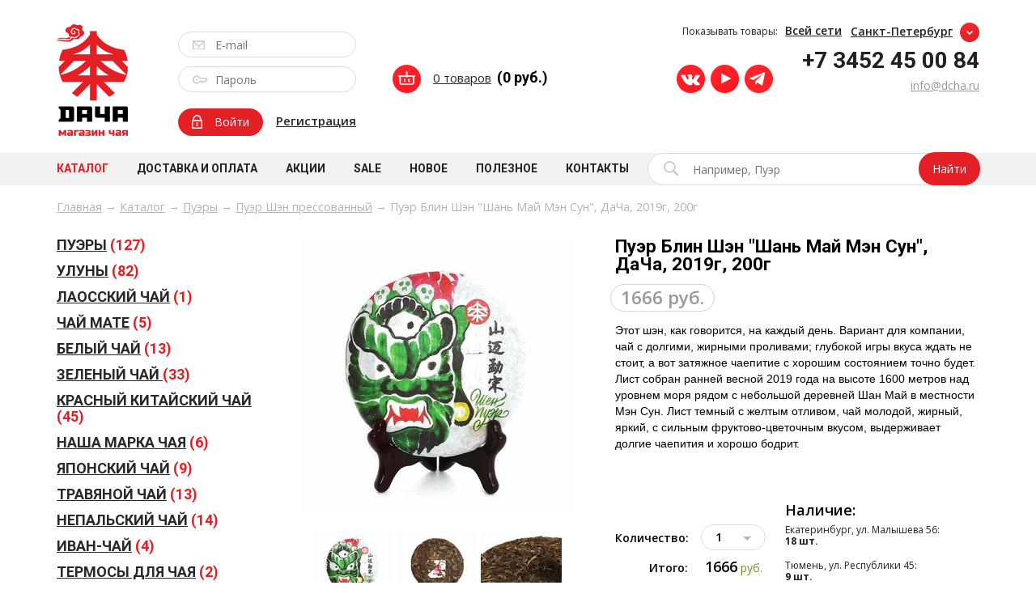

--- FILE ---
content_type: text/html; charset=utf-8
request_url: https://petersburg.dachatea.ru/product/6651
body_size: 18702
content:
<!DOCTYPE html>
<!--[if lt IE 7]> <html class="no-js lt-ie9 lt-ie8 lt-ie7"> <![endif]-->
<!--[if IE 7]> <html class="no-js lt-ie9 lt-ie8"> <![endif]-->
<!--[if IE 8]> <html class="no-js lt-ie9"> <![endif]-->
<!--[if gt IE 8]><!--> <html class="no-js"> <!--<![endif]-->
<head>
  <meta charset="utf-8">
  <meta http-equiv="X-UA-Compatible" content="IE=edge">
  <meta name="viewport" content="width=device-width,initial-scale=1, maximum-scale=1.0, user-scalable=no">
  <meta name='yandex-verification' content='d69e9541233f0087' />
  <meta name="facebook-domain-verification" content="o6vxji2acj8m0lpo0bwiugmefy7zvt" />
    <title>Пуэр Блин Шэн &quot;Шань Май Мэн Сун&quot;, ДаЧа, 2019г, 200г: купить в Санкт-Петербурге, в магазине китайского чая ДаЧа</title>
<meta name="description" content="Пуэр Блин Шэн &quot;Шань Май Мэн Сун&quot;, ДаЧа, 2019г, 200г: купить в Санкт-Петербурге, в магазине китайского чая ДаЧа. В нашем каталоге представлен большой выбор чая и чайной посуды для церемоний. Пуэр Блин Шэн &quot;Шань Май Мэн Сун&quot;, ДаЧа, 2019г, 200г по лучшей цене, ☎️ звоните: +7(3452)45-00-84" />
<meta property="og:title" content="Пуэр Блин Шэн &quot;Шань Май Мэн Сун&quot;, ДаЧа, 2019г, 200г: купить в Санкт-Петербурге, в магазине китайского чая ДаЧа" />
  <link href="https://fonts.googleapis.com/css?family=Open+Sans:400,400i,600,600i,700&amp;subset=cyrillic" rel="stylesheet">
  <link href="https://fonts.googleapis.com/css?family=Roboto:700,900&amp;subset=cyrillic" rel="stylesheet">
  <link rel="stylesheet" media="all" href="/assets/application-bc64164ac584f1e7a4a4257ebba89bde4cd1ddd50b99a8e0d0d4a9bf1d7a0310.css" />
  <script src="/assets/application-7962b5e84e70c05c903501c2ab915aa0678e07cf6a37398a5571d83197830138.js"></script>
  <meta name="csrf-param" content="authenticity_token" />
<meta name="csrf-token" content="Q60fnp6IG0DrUnTaX631JsdfZBQvP5ce6QdImb4S9oVdc3tXntYITqODY7s8joLvMtU2O0EhMz8EQDYH4KMQ5g==" />

    <!-- <meta property="fb:app_id" content="1234567890" /> -->
  <!-- <meta property="og:type"   content="social-cookbook:recipe" /> -->
  <meta property="og:url"    content="https://dachatea.ru/product/6651" />
    <meta property="og:image"  content="https://dachatea.ru/system/uploads/product_image/file/25936/very_big_IMG_0017.jpg" />
  <!-- <meta property="cookbook:author"    content="http://samples.ogp.me/390580850990722" /> -->

  <link rel="stylesheet" media="screen" href="/assets/jquery.fancybox-75ee2b9f2f4ced6649de30d228c4ee165cb9317917b6a61f3ed8ce9fa9f25745.css" />
  <script src="/assets/jquery.fancybox-dc32e82ff894ac9566090c5c2e7b0a797246079c0e28fcaeb0e099d32bdc446c.js"></script>

  <link rel="stylesheet" media="screen" href="/assets/jquery.jqzoom-062ee197fea39bb85467148df7009c53ffc6af0f1be790dfa266e3b3aec5a7db.css" />
  <link rel="stylesheet" media="screen" href="/assets/jquery.rating-e3c4b03a27fb9fd3bcf86788b502c4b3267c64367f92b883d7d35fd26e65873b.css" />
  <link rel="stylesheet" media="screen" href="/assets/jquery.mCustomScrollbar-601a8ce736409963d220d0dc369c2ff03e550ac6471b172714098d006df91ca4.css" />
  <script src="/assets/jquery.jqzoom-84dc9508a5c1a38dcece2b0e541fe907a444d2312fe79fc6367a84f1a3d82cc3.js"></script>
  <script src="/assets/jquery.rating.pack-a8887286d82e4634821d117e99568b77b78fab2565fc8cbf3abb701220d67873.js"></script>
  <script src="/assets/jquery.mCustomScrollbar.concat.min-79230c2fbd62f523138c07489ad7b8472682f45cd504c47c9ce6e9cf00f06566.js"></script>
  <script>
    $(document).ready(function() {
      $('input[name="report_availability"]').change(function() {
        var user_id = $(this).val();
        if(this.checked) {
          $.ajax({
            type: "POST",
            url: "/report_availabilities/create",
            data: {product_id: "6651", user_id: user_id}
          });
        } else {
          $.ajax({
            type: "POST",
            url: "/report_availabilities/destroy",
            data: {product_id: "6651", user_id: user_id}
          });
        }
      });

      $("select").styler();
      total_price();
      $('#line_item_quantity, #line_item_quantity_second').change(function(){
        total_price();
      });
      $('#line_item_weight, #line_item_weight_second').change(function(){
        total_price();
      });

      $("#thumblist").carouFredSel({
        circular: false,
        infinite: false,
        width: 340,
        height: 100,
        items: {
          visible: 3,
          minimum: 3,
          width: 104,
          height: 100
        },
        scroll: 1,
        auto: false,
        prev: ".thumbnails .prev",
        next: ".thumbnails .next"
      });

      $('#product_galery').click(function(e){
        e.preventDefault();
        $.fancybox([
          '/system/uploads/product_image/file/25936/very_big_very_big_IMG_0017.jpg',
          '/system/uploads/product_image/file/21000/very_big_IMG_0064.JPG',
          '/system/uploads/product_image/file/20955/very_big_IMG_0145.JPG',
          '/system/uploads/product_image/file/20956/very_big_IMG_0150.JPG',
          '/system/uploads/product_image/file/20957/very_big_IMG_0147.JPG',
        ], {
          'padding'			: 0,
          'transitionIn'	: 'none',
          'transitionOut'	: 'none',
          'type'            : 'image',
          'changeFade'      : 0,
          'index'           : $(this).data('index')
        });
      })

      $('#thumblist a').on('click', function(e){
        $("#product_galery img").attr('src', $(this).data('medium'));
        $("#product_galery").data('index', $(this).data('index'));
        e.preventDefault();
      })
    });
    $(window).load(function(){
      $("#block-text").mCustomScrollbar();
    });
    function total_price() {
      var quantity = parseInt($('#line_item_quantity').val());
      var price = parseInt($("#product_price").text().split(" руб.")[0]);
      if ($('#line_item_weight')[0]) {
        var weight = parseInt($('#line_item_weight').val());
        var total_price = quantity*price*(weight/50);
      } else {
        var total_price = quantity*price;
      }
      $("#total_price").html(Math.round(total_price));

      if ($('#total_price_second').length) {
        var quantity = parseInt($('#line_item_quantity_second').val());
        var price = parseInt($("#product_price_second").text().split(" руб.")[0]);
        if ($('#line_item_weight_second')[0]) {
          var weight = parseInt($('#line_item_weight_second').val());
          var total_price = quantity*price*(weight/50);
        } else {
          var total_price = quantity*price;
        }
        console.log(quantity)
        console.log(weight)
        console.log(price)
        $("#total_price_second").html(Math.round(total_price));
      }
    }
  </script>
  <!-- Put this script tag to the <head> of your page -->
  <script type="text/javascript" src="//vk.com/js/api/openapi.js?97"></script>
  <script type="text/javascript">
    VK.init({apiId: 3756555, onlyWidgets: true});
  </script>

  <meta name="google-site-verification" content="BLbceTixtXrvxCl1TFm990-Xecub84wgrDgtUNG57Vc" />

    <!-- Google Tag Manager -->
    <script>(function(w,d,s,l,i){w[l]=w[l]||[];w[l].push({'gtm.start':
          new Date().getTime(),event:'gtm.js'});var f=d.getElementsByTagName(s)[0],
        j=d.createElement(s),dl=l!='dataLayer'?'&l='+l:'';j.async=true;j.src=
        'https://www.googletagmanager.com/gtm.js?id='+i+dl;f.parentNode.insertBefore(j,f);
    })(window,document,'script','dataLayer','GTM-5FWW5CV');</script>
    <!-- End Google Tag Manager -->

    <!-- Global site tag (gtag.js) - Google Analytics -->
    <script async src="https://www.googletagmanager.com/gtag/js?id=UA-41467533-5"></script>
    <script>
      window.dataLayer = window.dataLayer || [];
      function gtag(){dataLayer.push(arguments);}
      gtag('js', new Date());
      gtag('config', 'UA-41467533-5');
    </script>

  <link rel="apple-touch-icon" href="/assets/touch-icon-iphone-46327fcb1984c22aef40b63b663a32f59bbd4b464d4f5230ba77ff0b258a3e28.png">
  <link rel="apple-touch-icon" sizes="76x76" href="/assets/touch-icon-ipad-2df7514176178c279d05e4113ee08763401883ec5a91696224e0b9f9b79b0780.png">
  <link rel="apple-touch-icon" sizes="120x120" href="/assets/touch-icon-iphone-retina-ffb56a6fd0496b564696105b5f517470baf165708a485016c4c75dc69a68198d.png">
  <link rel="apple-touch-icon" sizes="152x152" href="/assets/touch-icon-ipad-retina-748c967fc63a258cf4c173cc920db23e01ea07f13f504e8b8728a0c5a550fdc7.png">
</head>
<body data-ver="2.3.0" class="redesign inner-page">

<!-- Google Tag Manager (noscript) -->
<noscript><iframe src="https://www.googletagmanager.com/ns.html?id=GTM-5FWW5CV"
                  height="0" width="0" style="display:none;visibility:hidden"></iframe></noscript>
<!-- End Google Tag Manager (noscript) -->



<div class="wrapper">
  <header>
  <div class="header clearfix mobile-version ">
    <div class="mobile-visible">
      <div class="mobile-header">
        <a class="mobile-catalog-link" href="#"><i></i><span>Меню</span></a>
        <a class="mobile-logo-small" href="/"><img alt="ДаЧа" src="/assets/mobile-logo-a968c8cf62babac9791c8fe633fc8964e5c49d999c375edc05bb7359b0abbe9e.png" /></a>
        <a class="mobile-search-icon" href="#"><img alt="" src="/assets/search_icon_red-e64bfd7bbd8ebaf5ca4054c74b8ca55946be282de585e23a418ea5525d02b5f7.png" /></a>
        <a href="/cart" class="mobile-basket">
          <i></i>
<span>0</span>
<span class="total-sum">0 руб.</span>

        </a>
        <div class="mobile-search">
          <div class="search">
            <form action="/search/results" method="get" autocomplete="off"><input autocomplete="off" type="text" placeholder="Например, Пуэр" name="search" /><input type="submit" value="Найти" class="btn" /></form>
          </div>
        </div>
      </div>
      <div class="mobile-menu">
        <ul class="mobile-auth-menu">
            <li><a class="btn with-icon lock" href="/sign_in">Войти</a></li>
            <li><a href="/sign_up">Зарегистрироваться</a><br /></li>
        </ul>
        <ul class="mobile-root-menu">
          
            <li>
              <a class="has-submenu root" href="#">Каталог <img alt="" src="/assets/icon_chevron-c4e61bab0290d4690f7df3840efb768603bc87b2db0869fc3227a3111e9b5451.png" /></a>
              <ul class="mobile-submenu">
                <li class="li-root">
                  <a href="/catalogue">Весь каталог</a>
                </li>
                  <li class="li-root">
                    <a class="has-kinds" href="/products/puery">Пуэры <img alt="" src="/assets/icon_chevron_red-c37ea25895dce2ac8a0f1d6d1dcfac4702130f17761c02687e422306db224b4f.png" /></a>
                      <ul class="mobile-kinds">
                          <li><a href="/products/puery/smola_puera">Смола пуэра</a></li>
                          <li><a href="/products/puery/puer_shen_rassypnoy">Пуэр Шэн рассыпной</a></li>
                          <li><a href="/products/puery/puer_shen_pressovannyy">Пуэр Шэн прессованный</a></li>
                          <li><a href="/products/puery/puer_shu_rassypnoy">Пуэр Шу рассыпной</a></li>
                          <li><a href="/products/puery/puer_shu_pressovannyy">Пуэр Шу прессованный</a></li>
                          <li><a href="/products/puery/Lom">Прессованный чай в ломе</a></li>
                      </ul>
                  </li>
                  <li class="li-root">
                    <a class="has-kinds" href="/products/uluny">Улуны <img alt="" src="/assets/icon_chevron_red-c37ea25895dce2ac8a0f1d6d1dcfac4702130f17761c02687e422306db224b4f.png" /></a>
                      <ul class="mobile-kinds">
                          <li><a href="/products/uluny/gaba_tea">Габа чай</a></li>
                          <li><a href="/products/uluny/nepal_oolong">Непальские улуны</a></li>
                          <li><a href="/products/uluny/uluni_severafuz">Улуны Уишани</a></li>
                          <li><a href="/products/uluny/uluni_taiwan">Улуны Тайваня</a></li>
                          <li><a href="/products/uluny/yugnii_uluni">Улуны Юга Фуцзяни</a></li>
                          <li><a href="/products/uluny/te_guan_in">Те Гуань Инь</a></li>
                          <li><a href="/products/uluny/molochnyy_ulun">Молочный улун</a></li>
                          <li><a href="/products/uluny/zhenshenevyy_ulun">Женьшеневый улун</a></li>
                          <li><a href="/products/uluny/dan_tsun">Дань Цун</a></li>
                          <li><a href="/products/uluny/da_hun_pao">Да хун пао (Большой красный халат)</a></li>
                      </ul>
                  </li>
                  <li class="li-root">
                    <a class="" href="/products/laosky_chay">Лаосский чай </a>
                  </li>
                  <li class="li-root">
                    <a class="" href="/products/Mate">Чай мате </a>
                  </li>
                  <li class="li-root">
                    <a class="has-kinds" href="/products/belyy_chay">Белый чай <img alt="" src="/assets/icon_chevron_red-c37ea25895dce2ac8a0f1d6d1dcfac4702130f17761c02687e422306db224b4f.png" /></a>
                      <ul class="mobile-kinds">
                          <li><a href="/products/belyy_chay/belyy_chay_rassypnoy">Белый чай рассыпной</a></li>
                          <li><a href="/products/belyy_chay/belyy_chay_pressovannyy">Белый чай прессованный</a></li>
                      </ul>
                  </li>
                  <li class="li-root">
                    <a class="has-kinds" href="/products/zelenyy_chay">Зеленый чай  <img alt="" src="/assets/icon_chevron_red-c37ea25895dce2ac8a0f1d6d1dcfac4702130f17761c02687e422306db224b4f.png" /></a>
                      <ul class="mobile-kinds">
                          <li><a href="/products/zelenyy_chay/Sbor2025">Сбор 2025 года!</a></li>
                          <li><a href="/products/zelenyy_chay/tai_pin">Тай Пин</a></li>
                          <li><a href="/products/zelenyy_chay/bilochun">Би Ло Чунь</a></li>
                          <li><a href="/products/zelenyy_chay/mao_fen">Мао Фэн</a></li>
                          <li><a href="/products/zelenyy_chay/lun_tszin">Чай ЛунЦзин</a></li>
                      </ul>
                  </li>
                  <li class="li-root">
                    <a class="has-kinds" href="/products/chernyy_chay">Красный китайский чай <img alt="" src="/assets/icon_chevron_red-c37ea25895dce2ac8a0f1d6d1dcfac4702130f17761c02687e422306db224b4f.png" /></a>
                      <ul class="mobile-kinds">
                          <li><a href="/products/chernyy_chay/nepal_krasnyi">Непальский </a></li>
                          <li><a href="/products/chernyy_chay/jin_jung_mei">Цзинь Цзюнь Мэй</a></li>
                          <li><a href="/products/chernyy_chay/goldhuncha">Цзинь Хао Хун Ча</a></li>
                          <li><a href="/products/chernyy_chay/krasni_chai_ui">Чаи из Уишани</a></li>
                          <li><a href="/products/chernyy_chay/xiao_zhun">Лапсанг Сушонг (Сяо Чжун)</a></li>
                          <li><a href="/products/chernyy_chay/e_shen_hong">Е Шэн Хун Ча</a></li>
                          <li><a href="/products/chernyy_chay/dyan_hun">Дянь Хун</a></li>
                      </ul>
                  </li>
                  <li class="li-root">
                    <a class="has-kinds" href="/products/chai_dacha">Наша марка чая <img alt="" src="/assets/icon_chevron_red-c37ea25895dce2ac8a0f1d6d1dcfac4702130f17761c02687e422306db224b4f.png" /></a>
                      <ul class="mobile-kinds">
                          <li><a href="/products/chai_dacha/2015_god">2015 год </a></li>
                          <li><a href="/products/chai_dacha/2017_god">2017 год</a></li>
                          <li><a href="/products/chai_dacha/2019_god1">2019 год</a></li>
                      </ul>
                  </li>
                  <li class="li-root">
                    <a class="has-kinds" href="/products/japan_tea">Японский чай <img alt="" src="/assets/icon_chevron_red-c37ea25895dce2ac8a0f1d6d1dcfac4702130f17761c02687e422306db224b4f.png" /></a>
                      <ul class="mobile-kinds">
                          <li><a href="/products/japan_tea/sencha_japan">Сэнтя</a></li>
                          <li><a href="/products/japan_tea/genmaicha_japan">Генмайтя</a></li>
                          <li><a href="/products/japan_tea/kokeicha_japan">Кокейча</a></li>
                          <li><a href="/products/japan_tea/hodzitya_japan">Ходзитя</a></li>
                          <li><a href="/products/japan_tea/kukicha_japan">Кукича</a></li>
                          <li><a href="/products/japan_tea/macha_japan">Чай матча (маття)</a></li>
                      </ul>
                  </li>
                  <li class="li-root">
                    <a class="" href="/products/travyanoi_chai">Травяной чай </a>
                  </li>
                  <li class="li-root">
                    <a class="" href="/products/Nepalskii_chai">Непальский чай </a>
                  </li>
                  <li class="li-root">
                    <a class="" href="/products/russiantea">Иван-чай </a>
                  </li>
                  <li class="li-root">
                    <a class="" href="/products/termos_tea">Термосы для чая </a>
                  </li>
                  <li class="li-root">
                    <a class="has-kinds" href="/products/posuda">Чайная посуда <img alt="" src="/assets/icon_chevron_red-c37ea25895dce2ac8a0f1d6d1dcfac4702130f17761c02687e422306db224b4f.png" /></a>
                      <ul class="mobile-kinds">
                          <li><a href="/products/posuda/yanzhi">Фарфор Янжи</a></li>
                          <li><a href="/products/posuda/chainiki_jiangshui">Керамика из Цзяньшуй</a></li>
                          <li><a href="/products/posuda/chashki">Чайные пиалы</a></li>
                          <li><a href="/products/posuda/chahe">Чахэ</a></li>
                          <li><a href="/products/posuda/chahai">Чахаи</a></li>
                          <li><a href="/products/posuda/chaynitsy">Чайницы</a></li>
                          <li><a href="/products/posuda/tipody">Чайник Типод</a></li>
                          <li><a href="/products/posuda/termosy">Термосы</a></li>
                          <li><a href="/products/posuda/nabory">Чайные наборы для церемоний</a></li>
                          <li><a href="/products/posuda/kruzhki">Кружки</a></li>
                          <li><a href="/products/posuda/teapots">Чайники</a></li>
                          <li><a href="/products/posuda/isinskie_chayniki">Исинские чайники</a></li>
                          <li><a href="/products/posuda/gayvani">Гайвань</a></li>
                          <li><a href="/products/posuda/Japan">Японская посуда</a></li>
                          <li><a href="/products/posuda/posuda_dlya_mate">Посуда для мате</a></li>
                      </ul>
                  </li>
                  <li class="li-root">
                    <a class="" href="/products/tsvety">Цветы </a>
                  </li>
                  <li class="li-root">
                    <a class="" href="/products/aromatizirovannyy_chay">Чай с добавками </a>
                  </li>
                  <li class="li-root">
                    <a class="" href="/products/berries">Добавки к чаю </a>
                  </li>
                  <li class="li-root">
                    <a class="" href="/products/zhasminovyy_chay">Жасминовый чай </a>
                  </li>
                  <li class="li-root">
                    <a class="has-kinds" href="/products/hey_cha">Хэй Ча <img alt="" src="/assets/icon_chevron_red-c37ea25895dce2ac8a0f1d6d1dcfac4702130f17761c02687e422306db224b4f.png" /></a>
                      <ul class="mobile-kinds">
                          <li><a href="/products/hey_cha/hei_cha">Лю Бао</a></li>
                      </ul>
                  </li>
                  <li class="li-root">
                    <a class="" href="/products/indyskychai">Черный чай </a>
                  </li>
                  <li class="li-root">
                    <a class="has-kinds" href="/products/fen_shuy">Фэн-Шуй <img alt="" src="/assets/icon_chevron_red-c37ea25895dce2ac8a0f1d6d1dcfac4702130f17761c02687e422306db224b4f.png" /></a>
                      <ul class="mobile-kinds">
                          <li><a href="/products/fen_shuy/aroma">Благовония</a></li>
                      </ul>
                  </li>
                  <li class="li-root">
                    <a class="" href="/products/testea">Чай ассорти (набор пробников) </a>
                  </li>
                  <li class="li-root">
                    <a class="has-kinds" href="/products/chaynaya_atributika">Чайная атрибутика <img alt="" src="/assets/icon_chevron_red-c37ea25895dce2ac8a0f1d6d1dcfac4702130f17761c02687e422306db224b4f.png" /></a>
                      <ul class="mobile-kinds">
                          <li><a href="/products/chaynaya_atributika/chaynye_prudy">Чайные пруды</a></li>
                          <li><a href="/products/chaynaya_atributika/chabani">Чабани</a></li>
                          <li><a href="/products/chaynaya_atributika/instrumenty">Инструменты</a></li>
                      </ul>
                  </li>
                  <li class="li-root">
                    <a class="" href="/products/soputstvuyuschie_tovary">Украшения </a>
                  </li>
                  <li class="li-root">
                    <a class="" href="/products/upakovka">Упаковка </a>
                  </li>
                  <li class="li-root">
                    <a class="" href="/products/premialniy_chay">Дорогой премиальный чай </a>
                  </li>
                  <li class="li-root">
                    <a class="" href="/products/roybush">Чай ройбуш </a>
                  </li>
                  <li class="li-root">
                    <a class="" href="/products/nabory_chaya">Подарочные наборы чая </a>
                  </li>
                  <li class="li-root">
                    <a class="" href="/products/dorozniy_chayniy_nabor">Дорожный чайный набор </a>
                  </li>
                  <li class="li-root">
                    <a class="" href="/products/ucenka_dacha">Уцененный товар </a>
                  </li>
              </ul>
            </li>
          <li><a class="root" href="/delivery">Доставка и оплата</a></li>
          <li><a class="root" href="/offers">Акции</a></li>
          <li><a class="root" href="/products/sale">Sale</a></li>
          <li><a class="root" href="/products/new">Новое</a></li>
          <li>
            <a class="has-submenu root" href="#">Полезное <img alt="" src="/assets/icon_chevron-c4e61bab0290d4690f7df3840efb768603bc87b2db0869fc3227a3111e9b5451.png" /></a>
            <ul class="mobile-submenu">
              <li class="li-root"><a href="/blogs">Блог</a></li>
              <li class="li-root"><a href="/news">Новости</a></li>
            </ul>
          </li>
          <li><a class="root" href="/contacts">Контакты</a></li>
        </ul>
      </div>
    </div>
    <div class="select-city-block _second">
      <div class="current-city">
        <span class="label">Показывать товары:</span>
        <span class="name">Всей сети</span>
        <img alt="" src="/assets/select_open_round-b180edee2615d9cf74bf4859dab44726b1124d568e63fb88270511da3dbb3e9c.png" />
      </div>
      <div class="cities">
        <noindex>
          <a class="city post-link" data-url="/change_residue_shop?authenticity_token=F0YDm%2BxST8Lz4976F%2BvusEvPDP%2F%2BT278MhOPzGq01n8JmGdS7AxczLsyyZt0yJl5vkVe0JBRyt3fVPFSNAUwHA%3D%3D&amp;reset=1" href="#">Всей сети</a>
        </noindex>
      </div>
      <script>
        if ($('.select-city-block._second .cities a').length == 1) {
          $('.select-city-block._second .current-city').addClass('disabled');
        }
      </script>
    </div>
    <div class="select-city-block">
      <div class="current-city">
        <span class="name">Санкт-Петербург</span>
        <img alt="" src="/assets/select_open_round-b180edee2615d9cf74bf4859dab44726b1124d568e63fb88270511da3dbb3e9c.png" />
      </div>
      <div class="cities">
        <div class="city-title">Мой город</div>
            <a class="city with-delivery" data-id="4" href="https://dachatea.ru/product/6651">Тюмень</a>
            <a class="city with-delivery" data-id="3" href="https://ekaterinburg.dachatea.ru/product/6651">Екатеринбург</a>
            <a class="city " data-id="11" href="https://kazan.dachatea.ru/product/6651">Казань</a>
            <a class="city " data-id="12" href="https://samara.dachatea.ru/product/6651">Самара</a>
            <a class="city " data-id="5" href="https://novosibirsk.dachatea.ru/product/6651">Новосибирск</a>
            <a class="city " data-id="6" href="https://omsk.dachatea.ru/product/6651">Омск</a>
            <a class="city " data-id="7" href="https://perm.dachatea.ru/product/6651">Пермь</a>
            <a class="city " data-id="1" href="https://moscow.dachatea.ru/product/6651">Москва</a>
            <a class="city " data-id="2" href="https://uljanovsk.dachatea.ru/product/6651">Ульяновск</a>
            <a class="city " data-id="13" href="https://rostov-na-donu.dachatea.ru/product/6651">Ростов-на-Дону</a>
            <a class="city " data-id="14" href="https://chelyabinsk.dachatea.ru/product/6651">Челябинск</a>
            <a class="city " data-id="8" href="https://tobolsk.dachatea.ru/product/6651">Тобольск</a>
            <a class="city " data-id="10" href="https://surgut.dachatea.ru/product/6651">Сургут</a>
            <a class="city " data-id="15" href="https://other.dachatea.ru/product/6651">Другой</a>
      </div>
    </div>
    <div class="mobile-hidden">
      <div class="logo">
        <a title="Интернет-магазин чая в Санкт-Петербурге" href="/"><img alt="ДаЧа" width="88" height="139" src="/assets/logo-5bdd1bbfa916043d26020fe8ef59d15d93e17f769e276e47a9025800b7ed6ed1.png" /></a>
      </div>
      <script type="text/javascript">
        $(document).ready(function() {
          $('body').click(function(e) {
            if (e.target.id == "open_link") {
              $('#profiles').toggleClass('active');
            } else {
              if ($('#pull-down:visible').attr('class') != "undefined") {
                $("#profiles").removeClass('active');
              }
            }
          });
          $("#pull-down").click(function(e){
            e.stopPropagation();
          });
        });
      </script>
        <div class="user-auth">
          <form autocomplete="off" action="/users/auth" accept-charset="UTF-8" method="post"><input name="utf8" type="hidden" value="&#x2713;" /><input type="hidden" name="authenticity_token" value="BuriH8K9iVkyPPWwNrRAHNxflM4yJOZclO22DAnlefYYNIbWwuOaV3rt4tFVlzfVKdXG4Vw6Qn15qsiSV1SflQ==" />
            <ul>
              <li style="margin-bottom: 11px;">
                <input type="email" name="user[email]" placeholder="E-mail" class="with-icon email" autocomplete="off" />
              </li>
              <li>
                <input type="password" name="user[password]" placeholder="Пароль" class="with-icon password" autocomplete="off" />
              </li>
            </ul>
            <div class="enter">
              <input type="submit" class="btn with-icon lock" value="Войти" />
              <a href="/sign_up" class="link">Регистрация</a>
            </div>
</form>        </div>
      <div class="basket on"><!-- если есть товары -->
  <i></i>
  <p>
    <a href="/cart">0 товаров</a>
    <span class="roboto">(0 руб.)</span>
  </p>
</div>
      <div class="block-phone">
        <div class="phone">
            <a href="tel:+73452450084" class="roboto">+7 3452 45 00 84</a>
        </div>
        <div class="contacts">
          <a class="email" href="mailto:info@dcha.ru">info@dcha.ru</a>
        </div>
      </div>
      <div class="social ">
        <ul class="clearfix">
          <li class="vk"><a target="_blank" rel="nofollow" href="http://vk.com/dachatea"><i></i></a></li>
          <li class="yt"><a target="_blank" rel="nofollow" href="https://www.youtube.com/user/DachaTeaRu"><i></i></a></li>
          <li class="tm"><a target="_blank" rel="nofollow" href="https://t-do.ru/dacha_tea"><i></i></a></li>
        </ul>
      </div>
    </div>
  </div>
  <div class="menu mobile-hidden">
    <div class="block clearfix">
      <ul class="clearfix">
        <li class="active"><a href="/catalogue">Каталог</a></li>
        <li ><a href="/delivery">Доставка и оплата</a></li>
        <li ><a href="/offers">Акции</a></li>
        <li ><a href="/products/sale">Sale</a></li>
        <li ><a href="/products/new">Новое</a></li>
        <li >
          <a href="javascript:void(0);">Полезное</a>
          <ul class="submenu">
            <li><a href="javascript:void(0);">Полезное</a></li>
            <li><a href="/blogs">Блог</a></li>
            <li><a href="/news">Новости</a></li>
          </ul>
        </li>
        <li class="last"><a href="/contacts">Контакты</a></li>
      </ul>
      <div class="search">
        <form action="/search/results" method="get" autocomplete="off"><input autocomplete="off" type="text" placeholder="Например, Пуэр" name="search" /><input type="submit" value="Найти" class="btn" /></form>
      </div>
    </div>
  </div>
</header>

<script>
  function e_open_callback() {
    ym(21826810,'reachGoal','e_open_callback');
    gtag('event', 'otpravit', {
      'event_category': 'forma',
      'event_label': 'open_callback'
    });
    gtag('event', 'forms', { 'event_category': 'all', 'event_label': 'forms' });
  }
</script>



  
<!-- SEO -->





<!-- SEO -->

<div class="pages" data-ver="2.0.0">
  
  <div class="clumbs">
    <a href="/">Главная</a> →
    <a href="/catalogue">Каталог</a> →
    <a href="/products/puery">Пуэры</a> →
      <a href="/products/puery/puer_shen_pressovannyy">Пуэр Шэн прессованный</a> →
    Пуэр Блин Шэн &quot;Шань Май Мэн Сун&quot;, ДаЧа, 2019г, 200г
  </div>
  <div class="clearfix">
    <aside class="sidebar-left">
    <div class="categories-menu">
      <ul>
            <li><a href="/products/puery"><span>Пуэры</span> (127)</a></li>
            <li><a href="/products/uluny"><span>Улуны</span> (82)</a></li>
            <li><a href="/products/laosky_chay"><span>Лаосский чай</span> (1)</a></li>
            <li><a href="/products/Mate"><span>Чай мате</span> (5)</a></li>
            <li><a href="/products/belyy_chay"><span>Белый чай</span> (13)</a></li>
            <li><a href="/products/zelenyy_chay"><span>Зеленый чай </span> (33)</a></li>
            <li><a href="/products/chernyy_chay"><span>Красный китайский чай</span> (45)</a></li>
            <li><a href="/products/chai_dacha"><span>Наша марка чая</span> (6)</a></li>
            <li><a href="/products/japan_tea"><span>Японский чай</span> (9)</a></li>
            <li><a href="/products/travyanoi_chai"><span>Травяной чай</span> (13)</a></li>
            <li><a href="/products/Nepalskii_chai"><span>Непальский чай</span> (14)</a></li>
            <li><a href="/products/russiantea"><span>Иван-чай</span> (4)</a></li>
            <li><a href="/products/termos_tea"><span>Термосы для чая</span> (2)</a></li>
            <li><a href="/products/posuda"><span>Чайная посуда</span> (365)</a></li>
            <li><a href="/products/tsvety"><span>Цветы</span> (6)</a></li>
            <li><a href="/products/aromatizirovannyy_chay"><span>Чай с добавками</span> (35)</a></li>
            <li><a href="/products/berries"><span>Добавки к чаю</span> (10)</a></li>
            <li><a href="/products/zhasminovyy_chay"><span>Жасминовый чай</span> (6)</a></li>
            <li><a href="/products/hey_cha"><span>Хэй Ча</span> (8)</a></li>
            <li><a href="/products/indyskychai"><span>Черный чай</span> (8)</a></li>
            <li><a href="/products/fen_shuy"><span>Фэн-Шуй</span> (143)</a></li>
            <li><a href="/products/testea"><span>Чай ассорти (набор пробников)</span> (8)</a></li>
            <li><a href="/products/chaynaya_atributika"><span>Чайная атрибутика</span> (136)</a></li>
            <li><a href="/products/soputstvuyuschie_tovary"><span>Украшения</span> (24)</a></li>
            <li><a href="/products/upakovka"><span>Упаковка</span> (29)</a></li>
            <li><a href="/products/premialniy_chay"><span>Дорогой премиальный чай</span> (12)</a></li>
            <li><a href="/products/roybush"><span>Чай ройбуш</span> (3)</a></li>
            <li><a href="/products/nabory_chaya"><span>Подарочные наборы чая</span> (17)</a></li>
            <li><a href="/products/dorozniy_chayniy_nabor"><span>Дорожный чайный набор</span> (2)</a></li>
            <li><a href="/products/ucenka_dacha"><span>Уцененный товар</span> (3)</a></li>
      </ul>
    </div>

    <div class="last-comments-block">
        <div class="last-comment-block" style="display: block;">
          <div class="wrapper">
              <div class="upname">Комментарии</div>
              <div class="name">и обзоры</div>
            <div class="record clearfix">
              <div class="info full-width">
                <div class="record-date">04/11/2025</div>
                <div class="record-name"><a href="/product/6228">Красный чай &quot;Канченджанга&quot; org, Непал</a></div>
              </div>
            </div>
          </div>
          <div class="comment">
            3.11.25
Мы с отцом не жили вместе, но он порой забирал меня у бабки и приводил в гости.
В квартире, где он жил, на кухне стоя...
          </div>
        </div>
        <div class="last-comment-block" style="display: block;">
          <div class="wrapper">
            <div class="record clearfix">
              <div class="info full-width">
                <div class="record-date">29/10/2025</div>
                <div class="record-name"><a href="/product/5829">Красный Сяо Чжун Чуань Тун Гун И</a></div>
              </div>
            </div>
          </div>
          <div class="comment">
            Копчёности и чернослив - очень непривычный вкус для чая. Мужской, строгий, уверенно держит проливы, почти не меняет вкус. Черно...
          </div>
        </div>
        <div class="last-comment-block" style="display: block;">
          <div class="wrapper">
            <div class="record clearfix">
              <div class="info full-width">
                <div class="record-date">23/10/2025</div>
                <div class="record-name"><a href="/product/7091">Чай грузинский черный </a></div>
              </div>
            </div>
          </div>
          <div class="comment">
            5 баллов! По вкусу что-то между Цзинь Цзюнь Мейем или Сяо Чжуном и габой. Мне габа не нравится, так что хорошо что он &quot;недагаба...
          </div>
        </div>
        <div class="last-comment-block" >
          <div class="wrapper">
            <div class="record clearfix">
              <div class="info full-width">
                <div class="record-date">23/10/2025</div>
                <div class="record-name"><a href="/product/7091">Чай грузинский черный </a></div>
              </div>
            </div>
          </div>
          <div class="comment">
            5 баллов! По вкусу что-то между Цзинь Цзюнь Мейем или Сяо Чжуном и габой. Мне габа не нравится, так что хорошо что он &quot;недагаба...
          </div>
        </div>
        <div class="last-comment-block" >
          <div class="wrapper">
            <div class="record clearfix">
              <div class="info full-width">
                <div class="record-date">23/10/2025</div>
                <div class="record-name"><a href="/product/4225">Красный Ли Цзян Хун Ча</a></div>
              </div>
            </div>
          </div>
          <div class="comment">
            Проливами - самое то. Первый пролив - довольно легкий, сладкий привкус. Для термоса или варки не особо подходит - уходит в горе...
          </div>
        </div>
        <div class="last-comment-block" >
          <div class="wrapper">
            <div class="record clearfix">
              <div class="info full-width">
                <div class="record-date">21/10/2025</div>
                <div class="record-name"><a href="/product/2860">Красный Дянь Хун </a></div>
              </div>
            </div>
          </div>
          <div class="comment">
            Очень хороший чай, завариваю его на работе в термосе - каждые 10-30 минут наливаю и каждый раз он настаивается и даёт новый вку...
          </div>
        </div>

      <a class="btn gray more" href="#">Показать еще <img alt="" class="right" src="/assets/chevron-black-68bf33cacace749c77e51e54a3b8265b99d722ee271787287ec1c8a3e4edbcc1.png" /></a>
    </div>

</aside>
    <div class="content" itemscope itemtype="http://schema.org/Product">
      <div class="block-product">
        <div class="view">
          <div class="clearfix">
            <div class="left">
              <h2 title="Пуэр Блин Шэн &quot;Шань Май Мэн Сун&quot;, ДаЧа, 2019г, 200г арт. 6448" itemprop="name">Пуэр Блин Шэн &quot;Шань Май Мэн Сун&quot;, ДаЧа, 2019г, 200г</h2>
              <div class="price-block">
                <div class="price" id="product_price" itemprop="offers" itemscope itemtype="http://schema.org/Offer">
  <span itemprop="price">1666 руб. </span>
</div>


              </div>
              <div class="images">
                <div class="img">
                    <a id="product_galery" rel="gal1" href="/system/uploads/product_image/file/25936/very_big_very_big_IMG_0017.jpg"><img itemprop="image" alt="Пуэр Блин Шэн &quot;Шань Май Мэн Сун&quot;, ДаЧа, 2019г, 200г" title="Пуэр Блин Шэн &quot;Шань Май Мэн Сун&quot;, ДаЧа, 2019г, 200г арт. 6448" width="340" height="340" id="zoomable" src="/system/uploads/product_image/file/25936/medium_very_big_IMG_0017.jpg" /></a>
                </div>
                  <div class="thumbnails clearfix">
                      <a href="javascript:void(0);" class="prev"></a>
                      <a href="javascript:void(0);" class="next"></a>
                    <div id="thumblist">
                        <div class="item"><a rel="gal1" data-medium="/system/uploads/product_image/file/25936/medium_very_big_IMG_0017.jpg" data-index="0" href="/system/uploads/product_image/file/25936/very_big_very_big_IMG_0017.jpg"><img alt="Пуэр Блин Шэн &quot;Шань Май Мэн Сун&quot;, ДаЧа, 2019г, 200г" title="Пуэр Блин Шэн &quot;Шань Май Мэн Сун&quot;, ДаЧа, 2019г, 200г арт. 6448" width="100" height="100" src="/system/uploads/product_image/file/25936/small_very_big_IMG_0017.jpg" /></a></div>
                        <div class="item"><a rel="gal1" data-medium="/system/uploads/product_image/file/21000/medium_IMG_0064.JPG" data-index="1" href="/system/uploads/product_image/file/21000/very_big_IMG_0064.JPG"><img alt="Пуэр Блин Шэн &quot;Шань Май Мэн Сун&quot;, ДаЧа, 2019г, 200г" title="Пуэр Блин Шэн &quot;Шань Май Мэн Сун&quot;, ДаЧа, 2019г, 200г арт. 6448" width="100" height="100" src="/system/uploads/product_image/file/21000/small_IMG_0064.JPG" /></a></div>
                        <div class="item"><a rel="gal1" data-medium="/system/uploads/product_image/file/20955/medium_IMG_0145.JPG" data-index="2" href="/system/uploads/product_image/file/20955/very_big_IMG_0145.JPG"><img alt="Пуэр Блин Шэн &quot;Шань Май Мэн Сун&quot;, ДаЧа, 2019г, 200г" title="Пуэр Блин Шэн &quot;Шань Май Мэн Сун&quot;, ДаЧа, 2019г, 200г арт. 6448" width="100" height="100" src="/system/uploads/product_image/file/20955/small_IMG_0145.JPG" /></a></div>
                        <div class="item"><a rel="gal1" data-medium="/system/uploads/product_image/file/20956/medium_IMG_0150.JPG" data-index="3" href="/system/uploads/product_image/file/20956/very_big_IMG_0150.JPG"><img alt="Пуэр Блин Шэн &quot;Шань Май Мэн Сун&quot;, ДаЧа, 2019г, 200г" title="Пуэр Блин Шэн &quot;Шань Май Мэн Сун&quot;, ДаЧа, 2019г, 200г арт. 6448" width="100" height="100" src="/system/uploads/product_image/file/20956/small_IMG_0150.JPG" /></a></div>
                        <div class="item"><a rel="gal1" data-medium="/system/uploads/product_image/file/20957/medium_IMG_0147.JPG" data-index="4" href="/system/uploads/product_image/file/20957/very_big_IMG_0147.JPG"><img alt="Пуэр Блин Шэн &quot;Шань Май Мэн Сун&quot;, ДаЧа, 2019г, 200г" title="Пуэр Блин Шэн &quot;Шань Май Мэн Сун&quot;, ДаЧа, 2019г, 200г арт. 6448" width="100" height="100" src="/system/uploads/product_image/file/20957/small_IMG_0147.JPG" /></a></div>
                    </div>
                  </div>
              </div>
              <div class="recent-viewed-wrapper">
                  <div class="looked">
    <div class="title">недавно просмотренные товары</div>
    <div class="clearfix">
      	<script>
      		$(document).ready(function(){
  					$("#looked").carouFredSel({
  						width: 340,
  						height: 200,
  						items: {
  							visible: 3,
  							minimum: 3,
  							width: 110,
  							height: 200
  						},
  						scroll: 1,
  						auto: false,
  						prev: ".looked .prev",
  						next: ".looked .next"
  					});
      		})
      	</script>
	    <div id="looked">
	        <div class="item">
	            <div class="img"><a href="/product/6651"><img alt="Пуэр Блин Шэн &quot;Шань Май Мэн Сун&quot;, ДаЧа, 2019г, 200г" title="Пуэр Блин Шэн &quot;Шань Май Мэн Сун&quot;, ДаЧа, 2019г, 200г арт. 6448" width="100" height="100" src="/system/uploads/product_image/file/25936/small_very_big_IMG_0017.jpg" /></a></div>
	          <p><a title="Пуэр Блин Шэн &quot;Шань Май Мэн Сун&quot;, ДаЧа, 2019г, 200г арт. 6448" href="/product/6651">Пуэр Блин Шэн &quot;Шань Май Мэн Сун&quot;, ДаЧа, 2019г, 200г</a></p>
	        </div>
	    </div>
    </div>
  </div>

              </div>
            </div>
            <div class="right">
              <h1 title="Пуэр Блин Шэн &quot;Шань Май Мэн Сун&quot;, ДаЧа, 2019г, 200г арт. 6448" itemprop="name">Пуэр Блин Шэн &quot;Шань Май Мэн Сун&quot;, ДаЧа, 2019г, 200г</h1>
              <div class="price-block">
                <div class="price" id="product_price" itemprop="offers" itemscope itemtype="http://schema.org/Offer">
  <span itemprop="price">1666 руб. </span>
</div>


              </div>
              <div class="block-text" id="block-text" itemprop="description">
                  <p><span style="color:#000000"><span style="font-size:14px"><span style="font-family:Arial,Helvetica,sans-serif">Этот шэн, как говорится, на каждый день. Вариант для компании, чай с долгими, жирными проливами; глубокой игры вкуса ждать не стоит, а вот затяжное чаепитие с хорошим состоянием точно будет. Лист собран ранней весной 2019 года на высоте 1600 метров над уровнем моря рядом с небольшой деревней Шан Май в местности Мэн Сун. Лист темный с желтым отливом, чай молодой, жирный, яркий, с сильным фруктово-цветочным вкусом, выдерживает долгие чаепития и хорошо бодрит.</span></span></span></p>

              </div>
              <div class="block-order">
                <div class="clearfix">
                  <div class="available-text">Наличие:</div>
<ul class="available">
    <form autocomplete="off" class="new_line_item" id="new_line_item" action="/line_items/create" accept-charset="UTF-8" data-remote="true" method="post"><input name="utf8" type="hidden" value="&#x2713;" />
      <input value="6651" type="hidden" name="line_item[product_id]" id="line_item_product_id" />
      <li>
        <span class="left"><label for="">Количество:</label></span>
        <span class="right">
          <select id="line_item_quantity" name="line_item[quantity]"><option value="1">1</option>
<option value="2">2</option>
<option value="3">3</option>
<option value="4">4</option>
<option value="5">5</option>
<option value="6">6</option>
<option value="7">7</option>
<option value="8">8</option>
<option value="9">9</option>
<option value="10">10</option></select>
        </span>
      </li>
      <li>
        <span class="left"><label for="">Итого:</label></span>
        <span class="right price">
          <strong id="total_price"></strong> руб.
        </span>
      </li>
      <li>
        <input type="submit" class="btn" value="Купить" />
      </li>
</form></ul>
<div class="mobile-available-text">Наличие:</div>
<ul class="available-shops">
    <li class="city">
      <span style="white-space: nowrap;">
        Екатеринбург, ул. Малышева 56:
      </span>
      <br>
      <strong style="white-space: nowrap;">
          18 шт.
      </strong>
    </li>
    <li class="city">
      <span style="white-space: nowrap;">
        Тюмень, ул. Республики 45:
      </span>
      <br>
      <strong style="white-space: nowrap;">
          9 шт.
      </strong>
    </li>
</ul>

                </div>
                  <div class="clearfix second-product">
                    <h4>Лом Блин Шэн &quot;Шань Май Мэн Сун&quot;, ДаЧа, 2019г, 200г</h4>
                      <div class="product-price" id="product_price_second">
                        <span>458 руб. <span>/ 50 г</span></span>
                      </div>
                    <div class="available-text">Наличие:</div>
<ul class="available">
    <form autocomplete="off" class="new_line_item" id="new_line_item" action="/line_items/create" accept-charset="UTF-8" data-remote="true" method="post"><input name="utf8" type="hidden" value="&#x2713;" />
      <input value="6720" type="hidden" name="line_item[product_id]" id="line_item_product_id" />
        <li>
          <span class="left"><label for="">Вес:</label></span>
          <span class="right">
            <select id="line_item_weight_second" name="line_item[weight]"><option value="5">5</option>
<option value="10">10</option>
<option value="25">25</option>
<option selected="selected" value="50">50</option>
<option value="75">75</option>
<option value="100">100</option>
<option value="150">150</option>
<option value="250">250</option>
<option value="500">500</option>
<option value="1000">1000</option></select>
          </span>
        </li>
      <li>
        <span class="left"><label for="">Количество:</label></span>
        <span class="right">
          <select id="line_item_quantity_second" name="line_item[quantity]"><option value="1">1</option>
<option value="2">2</option>
<option value="3">3</option>
<option value="4">4</option>
<option value="5">5</option>
<option value="6">6</option>
<option value="7">7</option>
<option value="8">8</option>
<option value="9">9</option>
<option value="10">10</option></select>
        </span>
      </li>
      <li>
        <span class="left"><label for="">Итого:</label></span>
        <span class="right price">
          <strong id="total_price_second"></strong> руб.
        </span>
      </li>
      <li>
        <input type="submit" class="btn" value="Купить" />
      </li>
</form></ul>
<div class="mobile-available-text">Наличие:</div>
<ul class="available-shops">
    <li class="city">
      <span style="white-space: nowrap;">
        Екатеринбург, ул. Малышева 56:
      </span>
      <br>
      <strong style="white-space: nowrap;">
            108 г.
      </strong>
    </li>
    <li class="city">
      <span style="white-space: nowrap;">
        Тюмень, ул. Республики 45:
      </span>
      <br>
      <strong style="white-space: nowrap;">
            100 г.
      </strong>
    </li>
</ul>

                  </div>
              </div>
              <div class="social">
                <ul>
                  <li>
                    <!-- twitter -->
                    <a href="https://twitter.com/share" class="twitter-share-button" data-url="https://dachatea.ru/product/6651">Tweet</a>
                    <script>!function(d,s,id){var js,fjs=d.getElementsByTagName(s)[0],p=/^http:/.test(d.location)?'http':'https';if(!d.getElementById(id)){js=d.createElement(s);js.id=id;js.src=p+'://platform.twitter.com/widgets.js';fjs.parentNode.insertBefore(js,fjs);}}(document, 'script', 'twitter-wjs');</script>
                  </li>
                  <li>
                    <!-- Place this tag where you want the +1 button to render. -->
                    <div class="g-plusone" data-size="medium" data-url="https://dachatea.ru/product/6651"></div>

                    <!-- Place this tag after the last +1 button tag. -->
                    <script type="text/javascript">
                      window.___gcfg = {lang: 'ru'};

                      (function() {
                        var po = document.createElement('script'); po.type = 'text/javascript'; po.async = true;
                        po.src = 'https://apis.google.com/js/plusone.js';
                        var s = document.getElementsByTagName('script')[0]; s.parentNode.insertBefore(po, s);
                      })();
                    </script>
                  </li>
                  <li>
                    <!-- vk -->
                    <!-- Put this div tag to the place, where the Like block will be -->
                    <div id="vk_like"></div>
                    <script type="text/javascript">
                      VK.Widgets.Like("vk_like", {type: "mini", pageUrl: "https://dachatea.ru/product/6651"});
                    </script>
                    <!-- vk -->
                  </li>
                  <li>
                    <!-- facebook -->
                    <div id="fb-root"></div>
                    <script>(function(d, s, id) {
                      var js, fjs = d.getElementsByTagName(s)[0];
                      if (d.getElementById(id)) return;
                      js = d.createElement(s); js.id = id;
                      js.src = "//connect.facebook.net/ru_RU/all.js#xfbml=1";
                      fjs.parentNode.insertBefore(js, fjs);
                    }(document, 'script', 'facebook-jssdk'));</script>
                    <div class="fb-like" data-send="false" data-layout="button_count" data-href="https://dachatea.ru/product/6651" data-width="450" data-show-faces="false"></div>
                    <!-- facebook -->
                  </li>
                </ul>
              </div>
            </div>
          </div>
        </div>
      </div>

      <div class="line-separator"></div>

        <div class="block-comments" id="block-comments">
          <div class="title">
            <span class='h2'>комментарии к товару <span>(2)</span></span>
          </div>
          <div class="block">
              <div class="item clearfix">
    <div class="avatar">
      	<img alt="Zloy Zloyer" width="48" height="48" class="avatar" src="/system/uploads/user/avatar/795/very_small_d_7252f902.jpg" />
    </div>
      <div class="name">Zloy Zloyer</div>
    <div class="date">29 декабря, 17:04</div>
    <div class="text">Мощный вкус юности и жизненной энергии весенних побегов молодого Пуэра! Очень яркий, богатый на фруктово-цветочный мотив - узнаваемый вкус &quot;зелёного&quot; шэна. И только радостные эмоции)</div>
  </div>
  <div class="item clearfix">
    <div class="avatar">
        <img alt="Константин " width="48" height="48" class="avatar" src="/assets/avatar-blank-1c197eca25a65a1cf1a1bedc46ba7e0024a321477b201f5e6dd37c1b43a7773a.png" />
    </div>
      <div class="name">Константин </div>
    <div class="date">17 июля, 23:56</div>
    <div class="text">Отличный Шен подходит как для утра так и для вечернего чаепития !
Послевкусие просто бомба 💥 
Ненавящевый но и свежий 
100из100👍</div>
  </div>

          </div>
        </div>
        <div class="add-comments">
          <div class="title">
            <span class='h2'>оставить комментарий</span>
          </div>
          <form class="new_product_comment" id="new_product_comment" action="/products/6651/comments/new" accept-charset="UTF-8" method="post"><input name="utf8" type="hidden" value="&#x2713;" /><input type="hidden" name="authenticity_token" value="xyb5KSM3BVy6HQ+TyRAzGG9XXq9NJYgA9eanvSi4//HZ+J3gI2kWUvLMGPKqM0TRmt0MgCM7LCEYodkjdgkZkg==" />
            <ul class="clearfix">
                <li><input placeholder="Введите Ваше имя" type="text" name="product_comment[name]" id="product_comment_name" /></li>
                <li><input placeholder="Введите Ваш E-mail" type="email" name="product_comment[email]" id="product_comment_email" /></li>
              <li><textarea cols="30" placeholder="Текст комментария" rows="10" name="product_comment[body]" id="product_comment_body">
</textarea></li>
                <img alt="Гость" width="48" height="48" class="avatar" src="/assets/avatar-blank-1c197eca25a65a1cf1a1bedc46ba7e0024a321477b201f5e6dd37c1b43a7773a.png" />
              <li style="float: none; clear: both; padding: 10px 0;">
                <a target="_blank" href="/privacy-policy">Политика конфиденциальности</a>
              </li>
                <li style="padding-top: 10px;"><script src="https://www.google.com/recaptcha/api.js" async defer></script>
<div data-sitekey="6LdC3w8UAAAAAKrjJMlLjnXza-sJeVj3iIglG2B2" class="g-recaptcha "></div>
          <noscript>
            <div>
              <div style="width: 302px; height: 422px; position: relative;">
                <div style="width: 302px; height: 422px; position: absolute;">
                  <iframe
                    src="https://www.google.com/recaptcha/api/fallback?k=6LdC3w8UAAAAAKrjJMlLjnXza-sJeVj3iIglG2B2"
                    frameborder="0" scrolling="no"
                    style="width: 302px; height:422px; border-style: none;">
                  </iframe>
                </div>
              </div>
              <div style="width: 300px; height: 60px; border-style: none;
                bottom: 12px; left: 25px; margin: 0px; padding: 0px; right: 25px;
                background: #f9f9f9; border: 1px solid #c1c1c1; border-radius: 3px;">
                <textarea id="g-recaptcha-response" name="g-recaptcha-response"
                  class="g-recaptcha-response"
                  style="width: 250px; height: 40px; border: 1px solid #c1c1c1;
                  margin: 10px 25px; padding: 0px; resize: none;" value="">
                </textarea>
              </div>
            </div>
          </noscript>
</li>
            </ul>
            <input type="submit" value="Отправить" />
</form>        </div>

        <div class="block-other-links">
          <div class="block-other-links__title">Смотрите также</div>

          <div class="block-other-links__link-wrapper">

              <div class="block-other-links__link">
                  <div class="block-other-links__link-photo">
                    <a href="/product/6653"><img alt="Набор подарочный, 12 банок" src="/system/uploads/product_image/file/21114/preview_IMG_0611.jpg" /></a>
                  </div>
                <a href="/product/6653" class="block-other-links__link-a">Набор подарочный, 12 банок</a>
              </div>
              <div class="block-other-links__link">
                  <div class="block-other-links__link-photo">
                    <a href="/product/6658"><img alt="Набор подарочный, Пин Ча, черная  коробка" src="/system/uploads/product_image/file/21109/preview_IMG_0560.jpg" /></a>
                  </div>
                <a href="/product/6658" class="block-other-links__link-a">Набор подарочный, Пин Ча, черная  коробка</a>
              </div>
              <div class="block-other-links__link">
                  <div class="block-other-links__link-photo">
                    <a href="/product/6659"><img alt="Красный Уи Тун Му Гуань Сяо Чжу" src="/system/uploads/product_image/file/21031/preview_IMG_0407.jpg" /></a>
                  </div>
                <a href="/product/6659" class="block-other-links__link-a">Красный Уи Тун Му Гуань Сяо Чжу</a>
              </div>
              <div class="block-other-links__link">
                  <div class="block-other-links__link-photo">
                    <a href="/product/6661"><img alt="Красный Сяо Чжун Шуй Го Сянь" src="/system/uploads/product_image/file/25888/preview_IMG_0777.JPG" /></a>
                  </div>
                <a href="/product/6661" class="block-other-links__link-a">Красный Сяо Чжун Шуй Го Сянь</a>
              </div>

          </div>
        </div>

    </div>
  </div>

</div>


  <script>
    products = [];

    products.push({
      "id" : "6651",
      "name" : "Пуэр Блин Шэн &quot;Шань Май Мэн Сун&quot;, ДаЧа, 2019г, 200г",
      "category" : "Пуэры/Пуэр Шэн прессованный",
      "price" : 1666,
    });


    window.dataLayer.push({
      "ecommerce": {
        "currencyCode": "RUB",
        "detail" : {
          "products" : products
        }
      }
    });
  </script>





</div>

<footer>
  <div class="footer">
    <div class="block">
      <div class="clearfix">
        <ul class="footer-menu-mobile-invisible">
          <li><a href="/catalogue">Каталог</a></li>
          <li><a href="/products/puery">Пуэры</a></li>
          <li><a href="/products/uluny">Улуны</a></li>
          <li><a href="/products/posuda">Посуда</a></li>
          <li><a href="/products/soputstvuyuschie">Сопутствующие товары</a></li>
          <li><a href="/products/fen_shuy">Фен Шуй</a></li> 
          <li><a href="/products/chaynaya_atributika">Чайная атрибутика</a></li>
          </ul>
        <ul>
          <li><a href="/about">О компании</a></li>
          <li><a href="/Ourteashops">Наши магазины</a></li>
          <li class="footer-menu-mobile-visible"><a href="/oferta.pdf">Договор оферты</a></li>
          <li class="footer-menu-mobile-visible"><a href="/feedbacks">Помощь по сайту</a></li>
          <li class="footer-menu-mobile-visible"><a href="/contacts">Контакты</a></li>
          <li><a href="/sitemap">Карта сайта</a></li>
          <li><a href="/reviews">Отзывы</a></li>
          <li><a href="/how-to-order">Как оформить заказ</a></li>
          <li><a href="/return-conditions">Обмен и возврат</a></li>
          <li class="footer-menu-mobile-visible">
            <script src="//yastatic.net/es5-shims/0.0.2/es5-shims.min.js"></script>
            <script src="//yastatic.net/share2/share.js"></script>
            <br>
            <span>Расскажите о нас</span>
            <div style="margin-top: 10px;" class="ya-share2" data-services="vkontakte,moimir" data-size="s"></div>
          </li>
        </ul>
        <ul class="last footer-menu-mobile-invisible">
          <li ><a href="/blogs">Блог</a></li>
          <li><a href="/news">Новости</a></li>
          <li><a href="/feedbacks">Помощь по сайту</a></li>
          <li><a href="/contacts">Контакты</a></li>
          <li><a href="/oferta.pdf">Договор оферты</a></li>
          <li>
            <br>
            <span>Расскажите о нас</span>
            <div style="margin-top: 10px;" class="ya-share2" data-services="vkontakte,moimir" data-size="s"></div>
          </li>
        </ul>
        <div class="social">
          <p>Мы принимаем</p>
          <div class="payments">
            <a target="_blank" rel="nofollow" href="http://payanyway.ru"><img alt="pay any way" title="pay any way" src="/assets/payments/payanyway-9ca0d15c779392c319614abbca628637cef3ba28ef33fec43689613aaa02fe3f.png" /></a>
            <a href="https://money.yandex.ru" rel="nofollow" target="_blank"><img alt="Я принимаю Яндекс.Деньги" title="Я принимаю Яндекс.Деньги" src="/assets/payments/yandex-money-042e8857cea87fbab4af6a910e79066de736653677b556d9e17b5f31136a9051.png" /></a>
            <img alt="" src="/assets/payments/cards-67a13be312970ef1724c001f92c731e3030e22a8dbc103acf5a15e61ff5635e9.png" />
          </div>
        </div>
      </div>
      <div class="mobile-footer-information mobile-visible">
        <div class="phone">
            <a href="tel:+73452450084" class="roboto">+7 3452 45 00 84</a>
        </div>
      </div>
      <div class="line-separator"></div>
      <div class="bottom clearfix">
        <div class="copy">
          <p>
            © 2013 - 2025 Чайный магазин «Дача» в Санкт-Петербурге. Все права защищены.
            <a href="/privacy-policy">Политика конфиденциальности</a>.
            Разработка -
            <a target="_blank" href="https://art-groups.ru"><img alt="" src="/assets/ag-1-2-1-8e2e0380604efb176bf0e46372a80c9fa99b10160328fae2863b689fab6cc7d5.png" /></a>
          </p>
        </div>
      </div>
    </div>
  </div>
</footer>

  <script type="text/javascript" src="http://www.google.com/recaptcha/api/js/recaptcha_ajax.js"></script>

<script src="/assets/application_bottom-9a980f7cfca82da9415cbf10acf296589fd193b4425f034067192a57197efbd0.js"></script>

  <script type="text/javascript">(window.Image ? (new Image()) : document.createElement('img')).src = location.protocol + '//vk.com/rtrg?r=Uq7L2/4VCIB7gFY*KruurPVwLigTuHFshql6HxogubFr4zpKv7cz6ZbttnX5r9qiSF4xRhE8TvrcDxL3abPPyD2DHa57UVBdtktuniQeXdp7Pr5y/IFQB1/FsB4UrIhOe/gYvDU6wtdrEN8NtWg/zYv5vB6OKYfGPu1MKYqnx5M-';</script>

  <!-- Yandex.Metrika counter -->
  <script type="text/javascript"> (function (m, e, t, r, i, k, a) {
    m[i] = m[i] || function () {
      (m[i].a = m[i].a || []).push(arguments)
    };
    m[i].l = 1 * new Date();
    k = e.createElement(t), a = e.getElementsByTagName(t)[0], k.async = 1, k.src = r, a.parentNode.insertBefore(k, a)
  })(window, document, "script", "https://mc.yandex.ru/metrika/tag.js", "ym");
  ym(21826810, "init", {
    clickmap: true,
    trackLinks: true,
    accurateTrackBounce: true,
    webvisor: true,
    ecommerce: "dataLayer"
  }); </script>
  <noscript>
    <div><img src="https://mc.yandex.ru/watch/21826810" style="position:absolute; left:-9999px;" alt=""/></div>
  </noscript>
  <!-- /Yandex.Metrika counter -->

  <!-- Yandex.Metrika informer -->
  <a href="https://metrika.yandex.ru/stat/?id=21826810&amp;from=informer"
     target="_blank" rel="nofollow" style="display: none;"><img src="//bs.yandex.ru/informer/21826810/3_1_FFFFFFFF_EFEFEFFF_0_pageviews"
                                                                style="width:88px; height:31px; border:0;" alt="Яндекс.Метрика" title="Яндекс.Метрика: данные за сегодня (просмотры, визиты и уникальные посетители)" onclick="try{Ya.Metrika.informer({i:this,id:21826810,lang:'ru'});return false}catch(e){}"/></a>
  <!-- /Yandex.Metrika informer -->

  <script type="text/javascript">(window.Image ? (new Image()) : document.createElement('img')).src = location.protocol + '//vk.com/rtrg?r=Uq7L2/4VCIB7gFY*KruurPVwLigTuHFshql6HxogubFr4zpKv7cz6ZbttnX5r9qiSF4xRhE8TvrcDxL3abPPyD2DHa57UVBdtktuniQeXdp7Pr5y/IFQB1/FsB4UrIhOe/gYvDU6wtdrEN8NtWg/zYv5vB6OKYfGPu1MKYqnx5M-';</script>

  <script type="text/javascript">!function(){var t=document.createElement("script");t.type="text/javascript",t.async=!0,t.src="https://vk.com/js/api/openapi.js?168",t.onload=function(){VK.Retargeting.Init("VK-RTRG-502278-aZGmS"),VK.Retargeting.Hit()},document.head.appendChild(t)}();</script><noscript><img src="https://vk.com/rtrg?p=VK-RTRG-502278-aZGmS" style="position:fixed; left:-999px;" alt=""/></noscript>

</body>
</html>

--- FILE ---
content_type: text/html; charset=utf-8
request_url: https://www.google.com/recaptcha/api2/anchor?ar=1&k=6LdC3w8UAAAAAKrjJMlLjnXza-sJeVj3iIglG2B2&co=aHR0cHM6Ly9wZXRlcnNidXJnLmRhY2hhdGVhLnJ1OjQ0Mw..&hl=en&v=cLm1zuaUXPLFw7nzKiQTH1dX&size=normal&anchor-ms=20000&execute-ms=15000&cb=60wi1wpo0yqo
body_size: 45871
content:
<!DOCTYPE HTML><html dir="ltr" lang="en"><head><meta http-equiv="Content-Type" content="text/html; charset=UTF-8">
<meta http-equiv="X-UA-Compatible" content="IE=edge">
<title>reCAPTCHA</title>
<style type="text/css">
/* cyrillic-ext */
@font-face {
  font-family: 'Roboto';
  font-style: normal;
  font-weight: 400;
  src: url(//fonts.gstatic.com/s/roboto/v18/KFOmCnqEu92Fr1Mu72xKKTU1Kvnz.woff2) format('woff2');
  unicode-range: U+0460-052F, U+1C80-1C8A, U+20B4, U+2DE0-2DFF, U+A640-A69F, U+FE2E-FE2F;
}
/* cyrillic */
@font-face {
  font-family: 'Roboto';
  font-style: normal;
  font-weight: 400;
  src: url(//fonts.gstatic.com/s/roboto/v18/KFOmCnqEu92Fr1Mu5mxKKTU1Kvnz.woff2) format('woff2');
  unicode-range: U+0301, U+0400-045F, U+0490-0491, U+04B0-04B1, U+2116;
}
/* greek-ext */
@font-face {
  font-family: 'Roboto';
  font-style: normal;
  font-weight: 400;
  src: url(//fonts.gstatic.com/s/roboto/v18/KFOmCnqEu92Fr1Mu7mxKKTU1Kvnz.woff2) format('woff2');
  unicode-range: U+1F00-1FFF;
}
/* greek */
@font-face {
  font-family: 'Roboto';
  font-style: normal;
  font-weight: 400;
  src: url(//fonts.gstatic.com/s/roboto/v18/KFOmCnqEu92Fr1Mu4WxKKTU1Kvnz.woff2) format('woff2');
  unicode-range: U+0370-0377, U+037A-037F, U+0384-038A, U+038C, U+038E-03A1, U+03A3-03FF;
}
/* vietnamese */
@font-face {
  font-family: 'Roboto';
  font-style: normal;
  font-weight: 400;
  src: url(//fonts.gstatic.com/s/roboto/v18/KFOmCnqEu92Fr1Mu7WxKKTU1Kvnz.woff2) format('woff2');
  unicode-range: U+0102-0103, U+0110-0111, U+0128-0129, U+0168-0169, U+01A0-01A1, U+01AF-01B0, U+0300-0301, U+0303-0304, U+0308-0309, U+0323, U+0329, U+1EA0-1EF9, U+20AB;
}
/* latin-ext */
@font-face {
  font-family: 'Roboto';
  font-style: normal;
  font-weight: 400;
  src: url(//fonts.gstatic.com/s/roboto/v18/KFOmCnqEu92Fr1Mu7GxKKTU1Kvnz.woff2) format('woff2');
  unicode-range: U+0100-02BA, U+02BD-02C5, U+02C7-02CC, U+02CE-02D7, U+02DD-02FF, U+0304, U+0308, U+0329, U+1D00-1DBF, U+1E00-1E9F, U+1EF2-1EFF, U+2020, U+20A0-20AB, U+20AD-20C0, U+2113, U+2C60-2C7F, U+A720-A7FF;
}
/* latin */
@font-face {
  font-family: 'Roboto';
  font-style: normal;
  font-weight: 400;
  src: url(//fonts.gstatic.com/s/roboto/v18/KFOmCnqEu92Fr1Mu4mxKKTU1Kg.woff2) format('woff2');
  unicode-range: U+0000-00FF, U+0131, U+0152-0153, U+02BB-02BC, U+02C6, U+02DA, U+02DC, U+0304, U+0308, U+0329, U+2000-206F, U+20AC, U+2122, U+2191, U+2193, U+2212, U+2215, U+FEFF, U+FFFD;
}
/* cyrillic-ext */
@font-face {
  font-family: 'Roboto';
  font-style: normal;
  font-weight: 500;
  src: url(//fonts.gstatic.com/s/roboto/v18/KFOlCnqEu92Fr1MmEU9fCRc4AMP6lbBP.woff2) format('woff2');
  unicode-range: U+0460-052F, U+1C80-1C8A, U+20B4, U+2DE0-2DFF, U+A640-A69F, U+FE2E-FE2F;
}
/* cyrillic */
@font-face {
  font-family: 'Roboto';
  font-style: normal;
  font-weight: 500;
  src: url(//fonts.gstatic.com/s/roboto/v18/KFOlCnqEu92Fr1MmEU9fABc4AMP6lbBP.woff2) format('woff2');
  unicode-range: U+0301, U+0400-045F, U+0490-0491, U+04B0-04B1, U+2116;
}
/* greek-ext */
@font-face {
  font-family: 'Roboto';
  font-style: normal;
  font-weight: 500;
  src: url(//fonts.gstatic.com/s/roboto/v18/KFOlCnqEu92Fr1MmEU9fCBc4AMP6lbBP.woff2) format('woff2');
  unicode-range: U+1F00-1FFF;
}
/* greek */
@font-face {
  font-family: 'Roboto';
  font-style: normal;
  font-weight: 500;
  src: url(//fonts.gstatic.com/s/roboto/v18/KFOlCnqEu92Fr1MmEU9fBxc4AMP6lbBP.woff2) format('woff2');
  unicode-range: U+0370-0377, U+037A-037F, U+0384-038A, U+038C, U+038E-03A1, U+03A3-03FF;
}
/* vietnamese */
@font-face {
  font-family: 'Roboto';
  font-style: normal;
  font-weight: 500;
  src: url(//fonts.gstatic.com/s/roboto/v18/KFOlCnqEu92Fr1MmEU9fCxc4AMP6lbBP.woff2) format('woff2');
  unicode-range: U+0102-0103, U+0110-0111, U+0128-0129, U+0168-0169, U+01A0-01A1, U+01AF-01B0, U+0300-0301, U+0303-0304, U+0308-0309, U+0323, U+0329, U+1EA0-1EF9, U+20AB;
}
/* latin-ext */
@font-face {
  font-family: 'Roboto';
  font-style: normal;
  font-weight: 500;
  src: url(//fonts.gstatic.com/s/roboto/v18/KFOlCnqEu92Fr1MmEU9fChc4AMP6lbBP.woff2) format('woff2');
  unicode-range: U+0100-02BA, U+02BD-02C5, U+02C7-02CC, U+02CE-02D7, U+02DD-02FF, U+0304, U+0308, U+0329, U+1D00-1DBF, U+1E00-1E9F, U+1EF2-1EFF, U+2020, U+20A0-20AB, U+20AD-20C0, U+2113, U+2C60-2C7F, U+A720-A7FF;
}
/* latin */
@font-face {
  font-family: 'Roboto';
  font-style: normal;
  font-weight: 500;
  src: url(//fonts.gstatic.com/s/roboto/v18/KFOlCnqEu92Fr1MmEU9fBBc4AMP6lQ.woff2) format('woff2');
  unicode-range: U+0000-00FF, U+0131, U+0152-0153, U+02BB-02BC, U+02C6, U+02DA, U+02DC, U+0304, U+0308, U+0329, U+2000-206F, U+20AC, U+2122, U+2191, U+2193, U+2212, U+2215, U+FEFF, U+FFFD;
}
/* cyrillic-ext */
@font-face {
  font-family: 'Roboto';
  font-style: normal;
  font-weight: 900;
  src: url(//fonts.gstatic.com/s/roboto/v18/KFOlCnqEu92Fr1MmYUtfCRc4AMP6lbBP.woff2) format('woff2');
  unicode-range: U+0460-052F, U+1C80-1C8A, U+20B4, U+2DE0-2DFF, U+A640-A69F, U+FE2E-FE2F;
}
/* cyrillic */
@font-face {
  font-family: 'Roboto';
  font-style: normal;
  font-weight: 900;
  src: url(//fonts.gstatic.com/s/roboto/v18/KFOlCnqEu92Fr1MmYUtfABc4AMP6lbBP.woff2) format('woff2');
  unicode-range: U+0301, U+0400-045F, U+0490-0491, U+04B0-04B1, U+2116;
}
/* greek-ext */
@font-face {
  font-family: 'Roboto';
  font-style: normal;
  font-weight: 900;
  src: url(//fonts.gstatic.com/s/roboto/v18/KFOlCnqEu92Fr1MmYUtfCBc4AMP6lbBP.woff2) format('woff2');
  unicode-range: U+1F00-1FFF;
}
/* greek */
@font-face {
  font-family: 'Roboto';
  font-style: normal;
  font-weight: 900;
  src: url(//fonts.gstatic.com/s/roboto/v18/KFOlCnqEu92Fr1MmYUtfBxc4AMP6lbBP.woff2) format('woff2');
  unicode-range: U+0370-0377, U+037A-037F, U+0384-038A, U+038C, U+038E-03A1, U+03A3-03FF;
}
/* vietnamese */
@font-face {
  font-family: 'Roboto';
  font-style: normal;
  font-weight: 900;
  src: url(//fonts.gstatic.com/s/roboto/v18/KFOlCnqEu92Fr1MmYUtfCxc4AMP6lbBP.woff2) format('woff2');
  unicode-range: U+0102-0103, U+0110-0111, U+0128-0129, U+0168-0169, U+01A0-01A1, U+01AF-01B0, U+0300-0301, U+0303-0304, U+0308-0309, U+0323, U+0329, U+1EA0-1EF9, U+20AB;
}
/* latin-ext */
@font-face {
  font-family: 'Roboto';
  font-style: normal;
  font-weight: 900;
  src: url(//fonts.gstatic.com/s/roboto/v18/KFOlCnqEu92Fr1MmYUtfChc4AMP6lbBP.woff2) format('woff2');
  unicode-range: U+0100-02BA, U+02BD-02C5, U+02C7-02CC, U+02CE-02D7, U+02DD-02FF, U+0304, U+0308, U+0329, U+1D00-1DBF, U+1E00-1E9F, U+1EF2-1EFF, U+2020, U+20A0-20AB, U+20AD-20C0, U+2113, U+2C60-2C7F, U+A720-A7FF;
}
/* latin */
@font-face {
  font-family: 'Roboto';
  font-style: normal;
  font-weight: 900;
  src: url(//fonts.gstatic.com/s/roboto/v18/KFOlCnqEu92Fr1MmYUtfBBc4AMP6lQ.woff2) format('woff2');
  unicode-range: U+0000-00FF, U+0131, U+0152-0153, U+02BB-02BC, U+02C6, U+02DA, U+02DC, U+0304, U+0308, U+0329, U+2000-206F, U+20AC, U+2122, U+2191, U+2193, U+2212, U+2215, U+FEFF, U+FFFD;
}

</style>
<link rel="stylesheet" type="text/css" href="https://www.gstatic.com/recaptcha/releases/cLm1zuaUXPLFw7nzKiQTH1dX/styles__ltr.css">
<script nonce="b8-rcdfRZDjUYKCzR0RttQ" type="text/javascript">window['__recaptcha_api'] = 'https://www.google.com/recaptcha/api2/';</script>
<script type="text/javascript" src="https://www.gstatic.com/recaptcha/releases/cLm1zuaUXPLFw7nzKiQTH1dX/recaptcha__en.js" nonce="b8-rcdfRZDjUYKCzR0RttQ">
      
    </script></head>
<body><div id="rc-anchor-alert" class="rc-anchor-alert"></div>
<input type="hidden" id="recaptcha-token" value="[base64]">
<script type="text/javascript" nonce="b8-rcdfRZDjUYKCzR0RttQ">
      recaptcha.anchor.Main.init("[\x22ainput\x22,[\x22bgdata\x22,\x22\x22,\[base64]/cFtiKytdPWs6KGs8MjA0OD9wW2IrK109az4+NnwxOTI6KChrJjY0NTEyKT09NTUyOTYmJnIrMTxXLmxlbmd0aCYmKFcuY2hhckNvZGVBdChyKzEpJjY0NTEyKT09NTYzMjA/[base64]/[base64]/[base64]/[base64]/[base64]/[base64]/[base64]/[base64]/[base64]/[base64]/[base64]/[base64]/[base64]/[base64]\x22,\[base64]\\u003d\x22,\x22GsKQw7hTw4nCu8OAwq1eJcOzwqEZLcK4wqrDjcKow7bCpglBwoDCphE8G8KJDcKvWcKqw7VSwqwvw79/VFfCrsOsE33CscKoMF1gw6zDkjwJeDTCiMO2w7QdwrohARR/SMOawqjDmF7DgMOcZsKAcsKGC8OGcm7CrMONw5/DqSIqw6zDv8KJwr7DpyxTwovCm8K/wrRsw5x7w63DskcEK3zCh8OVSMO3w5ZDw5HDsB3Csl8nw6huw47CpD3DnCRvD8O4E1TDscKODzPDkRgyHsK/[base64]/DoGM6WG1+wrHCmQDDgiXCqCdpwqHCqRLCrUsJw6c/w6fDkDTCoMKmVsKnwovDncOgw5YMGgZnw61nF8KJwqrCrlzCucKUw6MowoHCnsK6w4HCjTlKwofDmDxJG8OXKQhAwpfDl8Otw4/DhSlTXMOYO8OZw7plTsONE2RawoUfXcOfw5Rew7YBw7vCkHohw73Dv8KMw47CkcOfKF8gMMOvGxnDvX3DhAl4wpDCo8KnwqTDtCDDhMKFJx3DisKPwo/CqsO6VSHClFHCqkMFwqvDucKFPsKHf8KVw59Rwp/DksOzwq80w5XCs8KPw7DCpSLDsXxuUsO/wrA6OH7CtMK7w5fCicOIwpbCmVnCoMOlw4bCsi/[base64]/DmQYtwpHDkCh6w6rDu8OdwptVwqfCtnTCi3vCtsK3QcK3K8OPw7oewoZrwqXCscODe1BldyPChcKkw45Cw53CnAItw7F2GsKGwrDDi8KyAMK1wpfDncK/w4M1w4ZqNFpLwpEVKSXCl1zDl8OHCF3CsWLDsxNmD8OtwqDDskoPwoHCqMKuP196w7nDsMOOXsKhMyHDqQPCjB4rwrNNbBbCkcO1w4QvVk7DpRHDvsOwO3PDl8KgBiVKEcK7CkY/wpzDssOhbFogw5l3ZAo+w60bLTfDtsOWwpcdPcOow7bCrcOmIiDCtsOOw5XDvBvDisOxw7Y6w5IUPXzCgcKUCcOYcR/Cg8KzTEfCusOzwqZHYgJpw6QDLWVcWsOBwpFZwqrCvcO8w4t2Ah/[base64]/[base64]/[base64]/wpo1TsKTwoLCtB/DisONEkPCiUA0IMKpU8K1HFrCrTTCnlrDvnlAcsKzwr7DhQFiOUpofhtLd21Fw6pzLh3DtWrDmcKfw5HCoWQzTVLDjwgKGFnCrcOlw7YXQsKnR1o/wphxXF1Tw6/DjsOPw4rCtSMhwqZMcBY0wqQlw6TCqDJ0woVhBsKPwqjCksO3w4oEw5xyKMOowojDt8KNKsOXwrjDkUfCnBDCvcOMwrnDlzcZFTZuwqrDvBzDtcKrIy/CiiZlw4XDky3CihQ8w7x8wo/DmsOTwrhgwqDCvyfDhMOXwpsKCTk5wp8+CMK6w5bCv0nDq2fCtzLCnMOOw7hlwonDsMKlwpPCqiApRsOOwoTCiMKJw4wUCGTDsMOtwqM5BMK9wqPCoMOEw6PCqcKKw47Dgx7Do8Kowo1tw647w7QiIcOvUsKwwp1IDMKZw6jCj8Kww7AdEEAtQB/CqHvChHXCkVDDlAxXaMKWNcKNH8OaXHAJw6sDezbCtTHDgMKOCMK5wqvCpUhDw6RUCMOORMKewrYIesK7TcKNGAp/w5pzRQZrD8Ozw5fDnTzClR1vw7fDk8KGb8Okw5rDpiHDvMK6d8O2DGAyEsKRWjVSwqcGwqMkw5RRw6E6w4UWQcO7wr8Mw5PDnsOLwpkDwqzDvzMrc8K8ecOAJ8KOw6fCrHwEdMK2C8Koc3bCqXvDuWvDql0wXVDCuREyw5XDjH/[base64]/[base64]/Cg8OraWnCicOsdcOowqLDsMOjeBbDuR5xw57Cl8KlGnfCh8Oxw5nDgW/DiMK9U8OqU8KrZMKaw5zDnMOUIMOGwptfwopGJMOow7tCwrk1flZpwr5gw4XDicO1wrR0woXCtMOywqZdw4fDrHrDl8OJwpXDrHtIVsKOw7bDk0F/w4BbVMKrw78CKsKFIQgmw5g2Z8KqEC8hw5Q0w75Lwo9hbTBxNR/Co8O9chrCrTFxw6DDlsKfw6rCqFnDtmnDmsKcw4d5wp7Dsi9HX8ORw60twoXCjjjDikfDgMK3w6vDmg3CjMOYw4fDgU7DisOnwqnCj8KKwrnDvXAsXMOSw4s/w7rDvsOseWrCsMOvfXzCtC/DgR8EwpjDhzLDkFDDncK+EV3CiMK3w4JmQsOPSgRvYlbDjkBrwrl3METDs1LCt8K1w6t2wrwdwqJ/BcKAwpZJNsO6wrYeXBAhw5bDqMO+DMO1YxkDwq9jGsKNwqhCYjNAw7zCm8O0w4QaElTCjMORRMKDwrnCpcOSw7HDvAXDssOnFwXDsXXCqEzDjTFWFsKvwpfCgRzCp2c1aiDDmiY/[base64]/[base64]/Dl3jDkAMiYiLCsgNbw4PDq8KHwpnCtSQOwo7DncO0w7LCjAQAPcKnwoVKwoBdM8OdDynCtMOTHcK6C0DCvMKmwpkUwqUdJMKhwo/Dmhoww6HDssOWagbCkAAbw69uw7PDoMO3w7MawqHCmnIkw4QKw4c8SlDCicOlF8OCHsOoE8KjX8K4ZEl/chxyVnvCqMOIw5TCtFoLwodIwrPDlMOnVMKEwo/CkgsewoZyUjnDpTjDgCAbw58nIBTDr3EMw6hDwqQPH8KZOU1GwrAFXsOaD302w7Bow4vCkGkVw7kPw7Nvw4nDmgpTADBxOMKraMKRNMK1ZjUNWMOFwrPCtMO4w4AxOcK0GMK5w5/DscOOCMODwojDmTtGXMKQS1AeZMKFwrJqakrDtMKHwqByazNEw7RiMsOXwqJhOMOHw7zDsSZxRXw4w7QRwqsDCVE5csOOXsK/eQvDmcOFw5LDsF5XXcOYeEw8wq/[base64]/[base64]/CmsOTE8K5wrzCgMKZw7zCnCbDusK2wr4yKlTDm8OcwpbDuBUMw7dFD0DDtxk9N8KTwojCikx+wrpeI3XCpsKQLnkhcScAwpfCn8O/[base64]/CjH9pwr3CpWBMBhvDpirDkXLCgsKEQzrCtcOIDA8ZwqTDjcKGwpoyVMKKw7pzwpkawr9rDzZqMMKOwox4w5/CjEXDucOJGkrCnG7DisKjwpQWZVRhbB3CucK3WMK/[base64]/ClMOcw5MXYhdKbsKXPzHCuQDDinEEwrvDtcOFw67CoS7DpyZxNjt6G8Ktwp88Q8Oyw5l7w4FbaMORw4zDjsKuw5Mkw6rCugRIERLCpcO/wp1mf8K7w6bDtMOWw7fCsDgawqBAeAcLQ1gMw60wwrVxw4hEGsKkCsOqw4DDpURhDcKXw4vDmcOXfFlJw6/[base64]/DssKeFErDpnHCvw4Cw4bCtsKYFcKJwr1CwqBYwpzCuMKPTMOEGx/CisKCw7vDignCpGzDrcOyw75tAMOnEVMEU8K/NcKcF8K+PVEQRsK4woIyTHjCjsKcHcOlw5cnwpwTckUnw4BEwozCj8K+d8KrwoUXw7PCocK0wo7DkV0VWMKgwprDl3rDr8O8w7JOwqtywo7Ck8O7w77CvTFhwqpDw4ZWw6PColjChiFPR39AScKJwrpUH8Ojw7HDlF7DrsOEw4EXY8OldV/[base64]/dzrCu10EwoFBRy/[base64]/[base64]/ChVRxfyPDkixNUsO4wpx7Px5ISktkaHkQGirDolbCqsOxO3fDi1HDmRbCol3DiwnCmmfCkg7DoMKzL8KLNRXCqcOUexYUEjgBcT3CpT4oTVMNWsOYw5nDucO/R8OFe8OCEsKwfhAnZXMrw6DChcK3NVlnw5DDn1jCrsO6w5vDuUPCvR0Iw5xcwpYUKMK1wqvDvHcvw5TDk3jDgcKLKMOXwqk4GsOvDBs5CsKjw5dpwrXDiTHDk8OOw4LDrMKawqoFwpvCs1jDqcKjMMKqw5DCvsOgwpnCqV3CsVN/e1DCtiV0wrYYw6TDuA7Dk8KxworCvDAAOcKjw5XDlsK2LsOCwqMFw7vDicOOw5bDqMOUwrbCtMOqZAI5aTkYw71FdcO+CcK6bVcBRiQJw4XDrcOTwrhYwpXDtjBTwpQZwqPCjXPCuBMmwqHDhBPDhMKEdS9TUx/CpsK/VMOSwqQdWMKpwqDCoxXCscKyHcOpHSPDkCs8wpfCnAfCqyE9UsKRwq3CrAzCucO3L8KLdXVHbsOow7l2ISLCgRTCinVyZMO5EsOkwqfDqx7Dt8OdaGLDr2zCrEskKcOFwrXDgx3DgxbDl1/DqxTCi3nCkBR0XALCgcK+X8OBwoLCgsK/[base64]/[base64]/[base64]/CuF4mFsOuBBo3fMOVGsOgCTzCuTAWcltbJjcqCcKowqMww5AfwrzDpcO/JcKuG8O8w5/Dm8O7WWLDtcKsw4jDojsiwr1Iw6DClMK1M8KiKMO2P0xCwoxoWcOFPWgVwpzDqR/DuHJgwqxuHhXDuMK9OUBPDEDDncOlwr8HaMKKwpXCoMOxw4TCiTdYQkXCuMKxwqXDkXIKwqHDhMK0wrEHwqTDgsK/wpfCi8KcVTM8wpLDiV3Dsm4zw7jCpcK3woxsNcK7w6gPK8K+wpdfFcK7wpvCg8KUWsOCCMKww4vCi2fDscK9w7F0YcOJcMOsZcOGw47DvsKOD8O3MBDDrBx/w7VXw4zCu8OeBcO1Q8OGAsKMTFMka1DCvCLDlcOGDDhwwrQ2w7fDrBdmazzCtBVaU8OpCMOxw7zDisOPwrPCqirCqHjDrgxVw4fCtnTCt8OQwqLCgRzDpcOhw4RAw59Nwr4Gw4Qlai3CriPCpnFiwo/DmHxUXcKfwqJ6wpM6AMKNw7/CusOwDMKLw63Dtj/[base64]/Dg8K5wpMWwrdpwr7CqMK4w6/[base64]/Dt8ObwqoAw6HDicOOw77CuyTDrw0oR3cEJsKdwq9fZ8Kcw5XDk8K6OcKEKcO+w7cTworDjFnCicK2d3U0MAnDqcK0OMOIwrPCosKXWg/DsznDv112w47CkcKvw74JwozCgHXDslLDnSllS2FMJ8KSDcKCRMOOwqYuwr9bdRPDrmlrwrBfOQbDqMK8w4puVMKFwrEvbXlAwrJFw7gHEsOfYwrCnjMXccOMNzcXcMO/[base64]/[base64]/w7nDucO+DMOow7zCt8Kjwq3CuCxEwo0DX8OQwrd4woJfw77Di8OjMmXCh0jDmQBMwoMFP8Ovwo/DrsKcOcOkw4/CvsKaw6hTPgjDk8KwwrvDqsOLRWHDqnVLwqTDmC0aw7XCgF/CgnlobkJ+X8OLHWBqQBPDqGHCqcOawovChcOCDUDClFPCpQg9VXXCscOTw7Jdw710wphMwoRXRRnCjHjDsMOedMOSKcKrYBIgwoXCgkwKw4/[base64]/[base64]/w64dwr3DrcOlbcONEcObwoBUwqbDnGDDjcKEI3lyUcOpJMK/[base64]/[base64]/C8OCT8OqHcOywphLIXfDl8KCw4haFMOywppkwrHCnAt/w7fDhzFKUSVGEyDDk8Kgw6dfwrjDpsKXw5Znw4LDomYGw7UtTsKNT8OxYcKCwr/CnsKoMh3CrWkMwp4twoZNwoI4w6kNLMONw7nDkT8gNsOXH37DkcK0KXPDm25KWlDDkgPDlR/DsMK0w4ZMwrlTdCvDpyIcw7/Cu8OFw7lBSMKcWzzDgDrDqcOfw4kxSMOvw58raMOXwqjCssOxw5LDh8Kuw4dww7YwHcO/wpYIwpvCoCRGOcO5w4bCkT5UwpzCq8O4QSNqw6J4wr7ChMOowrcpJcKxwpomwqTDs8O6W8KDPcO1wo1OXSbCu8Krw5ciCEjDmUHDvnoLw67DsxUBw5TCjMKwLMKLLCw/wqnDocKxOkrDocK8fEjDjEnDthPDqCcgccORA8K8X8Oaw4dGw6gQwqfDmsOPwq7CuzLCmsOfwrtGw5/DlwLChF5oaB4qJmfDg8KhwoxfNMOnwql/wpYlwroDScOkw6fCtsO5ThEoOMO0w4oCw4vDiSUfKMOJHknCp8OVDsKqYcOow5xlw55sf8KGYcKDP8KWwpzDpsKHwpTCs8KxYx/CtMOCwqM5w6zDiV99woFSwrrCvgQcwrvDukF5wpzCq8ONPAsgHsKew6ZyM0jDrVbDrMK+wr8lwp/DplnDtcKaw6MIfSVXwpcZwrjCjsKQXcKowqbDgcKQw5MGw7LCrMOaw6oUDMKFwpQlw5LCrTkFTgxcw53Cj2Evw5PDkMKcdcOSw41MNMOnL8O4w4kFw6HCpMOAwpXClhjDhw3CsCzDhEvDhsKYW2DCrMOMw4dEOFrDihfDnmDClg/CkF8nwprCkMKHCGYAwqcAw53Dr8OnwrU1UMO+QcK5wplEwqNGBcKJw5/CksKpw5ZLZcKocT7CmGzDvsKQUQ/[base64]/[base64]/DgnzDkihefsOYBX7CknTDgsOxaMO+wqzDq34oG8OyIsKMwoo1wrPCoFzDph0dw43DtcKfUMOlOcOew51gw51gJcKFH3c8w7kBIibDmsKcw7lePcOJwrDDmhpZDcOowr3DjsOow4HDhk4+UcKUBcKkwrglM2w6w5lZwpTDrsKwwpZDRX7Cmx/Dp8ObwpBlwrwBwq/CpDgLNcO3TEhPw6fDgwnDu8K1w5FkwoDCisOUPnl/bMOuwpPDmMKMYMOTwqBFwpsZw7NIbsObw6jCjsONw6jCucOtwqIlD8OuNkbCoAFCwoQSwrhhBMKGEQZ1KgnCscKfFwFXLUx/wqAFwoXCpTjCuUljwq4nA8O6bMORwrcfZcOdFns5woXCi8KtdMOzw7/DpXp4HsKJw67CnMORXizDs8OJXsOZw4bDpMK3IsO6X8OSwp/[base64]/NGbCuiLDkmxfGMOPw4fDvT5Bw7fCocOsCV0fw6nCmcOXb2/ChEIKw6VeWcKBWMKGwpHDk2fDq8OxwobCi8Knw6FpcMO/w43Dqw8twprDvsORIwHCpToNDyzDj1bDlsOSw5VndDDDh2/DssOFwqsawoHDi3LDsH8Yw47DoH3CncKTAwE/HDLDgAnDgcOYw6TCq8KNPC3CjinDhcOkU8OMw6zCtCVhw645OcKOTSl8csOgw4t8woLDsXh6SsKYGCx6w67DnMKGwovDl8KEwpjCn8Kuw59sPMKiwo5/wpLDscKMEk1XwoPDncK3wp3DuMKPf8Ktw7oZI1Flw6MLwo94G0Few4olB8KrwoUCGRzDvyEmSnbCosK6w4vDjsOqw51AM1nCkCDCngbDt8O4By7CmAjCmcKlw5ZHwqjDicKVWMKZw7YGHAxYw5fDksKCSgtmJcKGQsOzORHCusObwpFHDcO/HThVw5/CiMOJYsO5w7TCmFjCqW0SYR8NdHLDh8OYwqvCrUAHUcOmHsOVw6bDkcOSLcKqw7EiJ8OswpIFwoJXwpnCmsKmLMKVworDhcKtKMOVw5HDi8Ocw6/DsmvDl3R4w79gL8KCwofCvMKuY8Kyw6XDucO5OgAAwrzDucOPB8O0XMOOwpNQecONJsOKwohPcMKYaWpewp/CusOgCzNqLMKnwpXDnDxKUBTCpsKNBMOAbCEWfUbDiMKxIRt7ZE8TKsKmRAbCnsK/YsOAI8KAwqfDgsODKCTCtHRBw5fDrMO/wq3DicO0bwnCs3zDr8OYwro9NB/[base64]/DtEgTwqoBw7PDoTIFw4jCvsO7woLDu3xlTn93TH7DiMOpUyRAwp0jYsKUw59tVcKUN8Kew4nDkhnDlcO3wrzCpSJ/wqnDnSfCtcOmfcKswoXDkg1aw4ViQsOnw4pEXhLCjGN8QMO1wr/Dt8OUw53CiAMuwpUkdHDDnFLDqWbDv8KVUQIyw7nDmcKkw6HDpcKDw4vCj8OzGgnCo8KOw7/DjXgTwr3DlUzDiMKoXcKywrLCpMKGUh3DlnvCgcKSD8KawqLCiyBaw6/[base64]/Dtm0xScKUSCrCtcOgLVd8L2XDjMOawr/CsVAKVsOBw4vCqj5LFFbDvQPDhHEiw45yLcKZworCs8K3A2Uiw5fCrTrCoEB/wo0Dw7nCrU48SzU7wrrCtMKYJMKADBLDnQ/Dr8K1wpTDtWFCecOvQFrDtynCvcOZwqdmYhHCvcKAcUc2BVLChMOiwqxGwpHClcOZw4TCm8OJwo/CnHfClWc7Lnlrw4zDuMO5NWLCnMOywpNZw4TDpsOrwp/DkcO3wrLCvcK0w7bCi8K/TcOZXMK0wo3CmElRw5jCowY/[base64]/CmCvCvcK6LcOGw6XDkcKBwp07cjLCs1zDkwszw4ZjwprDoMKhw5PCu8Kfw7DDhC1yE8KwIxcPdk/CukoAwqDCpkzCgFzDmMONwrJIwppbCMKuUsO8bsKawqt5chjDv8K6w6tqG8OOczzDqcKGwrjDs8K1ZxTClWczVMKBwrrCvHfCvC/[base64]/Dm8OqwoI1wonDpzUTwqFmPUBTA8KDwpLDnj7CqCLCtwlDw4HCgsKVLXjCvGBHVUzCqmXCu00mwqljw5/[base64]/CoMKeEMKVw6giZcK2PcKCVcOPQ2ZoLcOZDFJuLhTCh3nDnzxrD8K/w6rDt8O7w7sRFFDDhVIhw7LDqxPCl21qwqjDh8KIPGHDgUHCgMOXL0vDvjXCq8OyMMOyGMK2wozDusODwpM3w6vCgcOrXhzDqRbCo2/Cvk1Hw7/Ch1UpSC8POcOhOsOrw6XDrcOZPsOiwqEwEsOYwofCgMKgw7nDlMKewqPCjjDCkQ3Ck0h8JlHDnjHCvzjCo8OgcsK9fUJ/GyzDh8OeI1fCsMO5wqHDk8OgIy8TwqPCjyDDgMK6wrRJw700FsK9EcKWV8KUGQfDn2vCvMORJmpnw7Jrwo9kwpnDuH9hZw0fIsO3w6NpZDDDksOFXMOlKsKrw64cw6XDlHfDmU/DlAXCg8K4P8OeWilfNm9fUcOAS8OlB8KnZHITw4DDs3fDmsOXX8K4w4bCkMOFwo9PE8KKwoLCpDnCisKLw7nCsg5FwpJQw6/Dv8KGw77Ci1DDtB8owr7CgsKDw5wxwoDDsTcgwojCqm8DFsK1KMONwpJVwqpYw4zDq8KJQxdRwq9iw7vCqT3DhlXCsRLDuEgjwppkYMKTAnnChj1BJkYnGsKSwpDCuAFtw5LDoMOhwo3Dr1BbHXFtw6zDimTDuVo9Kg9EBMKzwpkfeMOEw7/DgwkmO8ONw7HCj8KNacKBG8Omw5thS8ONXh4SbMKxw57CvcKjw7JWw7UZHHbDv33CvMKWw6TDosKiNEBab1c4MU/Ck2PDnRnDqiZiw5rCoFfCsAbCpMK4w6xBwr0QEjxwJsO/wq7Dkjcjw5DCqSJfwqXDo0oHw5wrw5Rww6sjw6bCpcOZfcOcwrhyXF06w6fDg3rCo8KRTlFCwoXCnxc0GcKNBgE/Bj4ePsOxwp7DpMKKW8KsworDjVvDqwfCpXgHw6fDrCrDpR3CusOLWEd4wonDqQLCihLCpsO9ZwobQMOxw5pRJTfDuMKOw5LDmMKMacK0w4MyXi5jfnfCjH/Cr8OKKcKBem3CvHByX8KHwpNZw4V9wqbCtsO2wpfCmcOBXcObYzXDmMOEwo7DuHhkwrsGZcKow71yesOQGWvDmQjClykBB8KbdmfDpMKowq3ChDTDsS/[base64]/[base64]/DuMKQGiLDl8OPw4rDvkITwrFww6J9OcKqDWVabjdEw458wqLDhQIvUsOtTMKTb8OQw77Cu8OVWwHCh8O2K8KfGMKuw6I8w6RrwrrDrMO7w7NZwr3DqMKXwqsBwrPDgWrCgAguwpgUwo99w47ClzEHTsKvwqfCr8OzGFcXWcK0w7pgwprCqXMmw77DtsORwqHDnsKfwp/[base64]/[base64]/CrsO0wqBpRsKeQ8KvfMKAE8KwwqpCwq7CuQAewoZgw7XDgA4awqPCrWIWwqTDsFlbC8ORwr0kw77DlmbCh08MwpjCisOhw6rCkMKBw5ZcF1VTWAfChgpIB8O/[base64]/DlMK2wpPCkXIifm3Dr8OfXcK2wqV1worCj3VtFMO8LcKxYG3CgGkDDUHDv1DDr8ONwrYdbMOuAMKtw5t/EsKDPcK/w6rCi2HDi8Odw4IvJsOJczY6LMOPwrrCv8O9w7zDgEZ8w544wrHCr14oDh5Hw5HCpDjDkHIDSj9ZL0xFwqXDoCJZUilUaMO7w4Qqw5HDlsOSbcOxw6J1GMKyS8OQfXh1w4nDiwrDrMK9wrbDmnTCpH/DkDYZRB0rISwhTMKYwpRDwr16Nxkhw77CvT9Jw6/[base64]/CnMK8GQ1Jw4rDtw3ClsOrEcKpw4Evw6oVw7YTccO+QMKSw4TCo8OPJARLwovDicKZw4lKKsO3w6TClCPCo8OWw7s3w4/Dp8KSwrXCmsKqw4zDucKbw7MKw5nDn8OkM384R8OlwrLDsMKzw78zFAMowqtySl/ChwLDpMOLw5jCjMKtW8O7YQ7Dm1AcwpQ5w5p/woXCjmXDnsO+b23DvEHDrsKcwojDqgLDqWTCq8O4woJ9OBHDqjM8wqxhw5B6w4NbD8OTDQtpw77CgsKFw5LCsznCrB3Cv2PCjXPCnh1YHcKQXnsTF8OfwqjDlzFmw53CgiDCtsOUc8KnckDDucOowr/[base64]/ChcKgwqDCgsKMwotfeTHDvXckw5fCscKbXWJzw4txw7xAw5DCuMKjw4bDlsOUQhpIw6sxwosSOEjDusK4w6xyw7tEw6o5My/Dl8K0Kgx8ODXCqsK3OsOmwrLDrMOjcsO8w64oJcKGwogKwrvCh8KafU9kwpsAw7Fkw6I/[base64]/KcKDwqvDkHphYEdvecKXcMKbGMKCwqbCjMKPwpEDw6B2w7LClwkjwrTCr0vCj1nCr0DCpUofwqDDosKQEsOHwrdBekQ8wp/CgMKnD0vCkn1NwoIfw6daMcKce1QDTcKuF0TDiRQmw6oNwpHDrcOafcKdPsOxwoR5w5PCgMK2fcOscMKOTMK7GmclwoDCj8KPMxnClRHDusODcwYGehogBQzCmsOyZcODw7dMAcKyw5tHASHCoyPCq2vCnl7Cr8OwcEvDp8OiNcOYw6Rga8KBPEPCvsObazkbXsO/MBROwpdNfsK6IjPDjMOfw7HCuyRTR8K3cx0+woY7wq/Cl8KcJMOiXMOzw4BiworDqMK9w4fDo1k5XcOwwrhqw6bDtVMAw5vDiXjClsKNwp8mwrPDihXDmRdKw7RRcsKUw57Cj2XDksKFwqnDmcOjwqgIIcOTw5Q5EcKoCsO2R8KLwqHDhR1kw6xOOEAlVG00Vj/Dv8K4LBrDgsO6f8Olw57ChhvDisKZWz0CBcOLbzoJTcOoLhfDhR1DFcKaw5XCucKXLErDsGnCosKEwojCn8KpIsKnw5jChlzCpcKtw4A7wpRuJVPDmCEdwpVDwrl4P2ghwrLCscKBN8OICU/Dmn5wwo7DvcOxwoHDgF9rwrTDjMK5GMONUBxuNynDnyBRPsOxwo/CokgMGxt2BFPDiG/CqUUnwpIwCUTCshzDrUFbGsOGwqLClGPDhcKdY3hYwrhvdSUZw4TDkcOqw4gbwrE/w6xpwoTDuzspVmHDkVAlb8OOKcK5wrPCvQ3DgiXDuD0tcsOxwqhsCCfCscOBwpzCn3fCusOQw4nDsntYKB3DtT3DtMK4wrtPw6/CoUdvwrXDl2onw5zDjlUzMcKcc8KkLsOFw4hbw67Dp8OTGVDDsjrDsBjCgFvDm2LDmTjCuwnCtMK4H8KMZMKBHsKfBW7Cln1fwrvCnHYxM00ADAnDjX/DtRTCr8KUUR5vwrQtwo1cw4DCv8OiekE0w4/CpcK+wpzDp8KUwrfDiMOYd0TDmRk8DMOTwrvDp0EHwp5Gdy/Chhtlw6TCs8KieBvCj8Kgf8OSw7zDmA0+H8OtwpPCgyRlGcOaw4QEw6FSw4XDggvDjxM3C8OBw4kLw4Ifw4QXTsOsfzbDtcOxw7gaQMO6RsKfdHbDl8OGdi8Fw6w8wpHCksKJXRTCv8Oib8OMXsKeTcO2XsK/GcONwrnCoQgdwrt/[base64]/Cm8Ojw5/DncKqM8K8w4LCh1wHwoxaA1Avw5pxQMO2VWVLwqYew77CuHUxwqfCgcKkH3IQBhTCiwnCm8OQworCicKHw6kWX2pyw5PDnHrCscOVX09dw57CkcKPwq1CFEIdwr/DpQPDmcONwqAFf8KlW8Kfwr/DtVTCqMOBwoJFwpQ/[base64]/w6PDt8O/[base64]/w5V6w4ROwqkZwqHDhcO2fHbDrA5bcQLDk3PDhxFpQ3sgw5Aew4bDqsKHwpdzTsOvLXdIY8OQPMKMCcKQw4Byw4pfZcOnXXBRwrzChsOnwoTDvzhnVGPCjAdcJMKcbkzCkUTDqlvCpsKuc8OVw5HCjcKJa8Ohe1/Cj8OIwrR9wrQWecKlw5/DpTXCrsKWYBZjwoUewq/CokLDvjrCmyIPwqJMOhDCpcOowr3Di8KNQ8Ocw6nCvWDDuCJrMxTCoUgiZ3Ijwq/Cm8O0d8K8w5xGwqrCiVPCjcKCQVzCmMKVw5PChEB0w55fwpfDoWXDisO2wrwnwpsiF17DgSjClcOHw5Yww4XCkcKIwoXCjsKJKlogwqDDqjdDAmvCjMKdEsOyPMKAwrV4YcK9YMKxwoYNO35XHQ1YwrzDqmPCnUADAcOVe2rDl8KqOlLCoMKUHMOCw6t7O2/ChjRyTh/[base64]/Do8Ohw7nDvGxnwqzDqcOdCkBuwobCosK+SMKcwqZ7VmJfw4EBwpDDkH8EwrbCiANveiDDmwHChT/DicOPW8OQwrMlKhXCk0fCrxrCijvCumgkwrESwqZ6w57Ci3zDuTfCscKlRHrClW3DsMK1I8KhBQRQSFnDhWgowpTCv8K0w6/[base64]/Cm8Orb8KwXk4/wqldesOcwrVEAMKwAcOZwr8fw6LCrX8ZA8KYO8KqFF7Di8OTeMOFw67Ct1ItG1l/L1gFEQs6w4TDlCR+asOSw4zDlcOOw5XDp8OXYMOqwrzDrsOiw7zCrQ16V8KjZx3ClsKPw5UMwr7CpMOiJ8OZYTDDtTTCtXpHw7LCj8Kaw55LBGwlJ8OcN1TDqsOKwqbDunFfd8OXbiXDkm9gw4zCm8KbTQ3DpHVAw5fCrwbClghrOx/CiE1wEloIbsOXw4XCgmrDncKyf0w+wohfw4vCp28IMcKDGD7Cpy0Tw4XDrVE0HMKVw5nCvXwQUm7CrcOBTmwDJAzDoGdTwqFtw7kcR3Yfw4o2OcOxWMKbHBQ3AnkLw47DmMOwFTXDlXkjFDLCr18/[base64]/wrAYw4vDkcKqEkPDpsKZMzfDqFFiwqFUasOwXlBJwqUFwpdUw63DtT3CtlFrw6HDosKxw5ZXVMOFw5fDssKewr/Do13Dt3oKXzLDuMK7WCwnwpgFwpBcwqzDvApeZ8KcSXoUUVzCoMOVwo3DvHASwqAWNwIAEzolw7kPDRQaw7hXw6o2JQVNwp/CgMKiwqTChsKnw5ZyUsK3w7jCgsKBD0DDlgbCvsKXOcOkUMOaw6PDgMKtWQ1zY0jCmXYPCMO8VcKccXwNUHdUwp5owrzChMO4ZGUqP8K0w7fCmsOmFsKnwqrDisKgRxnDpnEiwpc8AUhkw4lRw6DDrcKNVsKnXgU5c8K/wrY7Y1V1S3nDk8Oow5MQw6jDrCnDj082THdYwqRBwqnCqMOUw5kuwpHCvQjDs8OyLMOowqnDj8O6A0jDsQvDr8K3wpcBVFARwp1ww716w4/[base64]/[base64]/Dhyw3wo/Dpy3DrAtlZVBVw63CuUcmfcO1wrw6wp/DqSVaw7DChRN2ccONX8KIHsOfF8OBS07DsSNvw5LCmibDoAhsYsKRw6xUw47DicOQBMO3WmDDusO2TMOVUsOgw5nDkcKtKD5yaMORw6/Cg2LCs1oqwocXZMKUwofDrsOAMBccVcOhw6LDvWsdT8Owwr7CpkbDrsOjw55jcVpFwr3Do0zCjMODw5wIwoLDuMKbwpfDtxt+QWzDh8KIHsKEwoHCjsKXwqQqw4jCrMKxP1fDgcKAezjCu8KzdTPCjVPCmMKIXW/DrCLCmMK2wp5eYMOzHcKwDcKpXj/DnsOeFMO5NMOqGsKbw6jDj8O+aDdswpjDjMOcCxXCm8OOMMO5EMKxwrM5wqdLUMORw4vDgcOvO8OsKyzCmRrCt8OtwqgTwopcw5Rtwp/Ctl3DknjCuybCjhrDgMOPEcO9wqbCtcO0wo3DoMOZw7zDsXI4DcOEWWrDrCJzw4XClEkOw7VEG2/CoAnCsjDCpMOlUcOBF8OYcMOHbF5/WG4NwphWPMKkw5nChVIuwowCw67CisKee8OGw71pw4vCgDbCpmdAElvDtxbCiTc/wqp/w6hqF33CrsOzwovCrMKcw4NSw4XDu8OMwr11wrADQ8Oec8O8FcKrdcOxw7nClcO+w5TDkMOMIUM9NjFVwpTDl8KHPX/CmkhHKcO0OMO4w6XCtsKzEsOOB8KKwqfDo8OSw5XChQ\\u003d\\u003d\x22],null,[\x22conf\x22,null,\x226LdC3w8UAAAAAKrjJMlLjnXza-sJeVj3iIglG2B2\x22,0,null,null,null,0,[21,125,63,73,95,87,41,43,42,83,102,105,109,121],[5339200,556],0,null,null,null,null,0,null,0,null,700,1,null,0,\x22CvkBEg8I8ajhFRgAOgZUOU5CNWISDwjmjuIVGAA6BlFCb29IYxIPCJrO4xUYAToGcWNKRTNkEg8I8M3jFRgBOgZmSVZJaGISDwjiyqA3GAE6BmdMTkNIYxIPCN6/tzcYADoGZWF6dTZkEg8I2NKBMhgAOgZBcTc3dmYSDgi45ZQyGAE6BVFCT0QwEg8I0tuVNxgAOgZmZmFXQWUSDwiV2JQyGAA6BlBxNjBuZBIPCMXziDcYADoGYVhvaWFjEg8IjcqGMhgBOgZPd040dGYSDgiK/Yg3GAA6BU1mSUk0GhwIAxIYHRG78OQ3DrceDv++pQYZxJ0JGZzijAIZ\x22,0,0,null,null,1,null,0,1],\x22https://petersburg.dachatea.ru:443\x22,null,[1,1,1],null,null,null,0,3600,[\x22https://www.google.com/intl/en/policies/privacy/\x22,\x22https://www.google.com/intl/en/policies/terms/\x22],\x22fzepbYL6py3uipPdh47V/yIeIj2VlNIruK7q9DJOx9w\\u003d\x22,0,0,null,1,1762308534583,0,0,[112],null,[87,159,124,244],\x22RC-AN_OD6_KJi0ckw\x22,null,null,null,null,null,\x220dAFcWeA6gwNF8wIIUKc-Uz7sOBjd01on6_hn9eLpxjt10sBGCUVJzhEoKNBIcMNWs5E4WIjhqGRyPiMsZRAfYYULXz4tu3mVv_Q\x22,1762391334636]");
    </script></body></html>

--- FILE ---
content_type: text/html; charset=utf-8
request_url: https://accounts.google.com/o/oauth2/postmessageRelay?parent=https%3A%2F%2Fpetersburg.dachatea.ru&jsh=m%3B%2F_%2Fscs%2Fabc-static%2F_%2Fjs%2Fk%3Dgapi.lb.en.W5qDlPExdtA.O%2Fd%3D1%2Frs%3DAHpOoo8JInlRP_yLzwScb00AozrrUS6gJg%2Fm%3D__features__
body_size: 119
content:
<!DOCTYPE html><html><head><title></title><meta http-equiv="content-type" content="text/html; charset=utf-8"><meta http-equiv="X-UA-Compatible" content="IE=edge"><meta name="viewport" content="width=device-width, initial-scale=1, minimum-scale=1, maximum-scale=1, user-scalable=0"><script src='https://ssl.gstatic.com/accounts/o/2580342461-postmessagerelay.js' nonce="sWkHnOcC8WQENxb9H3QfPA"></script></head><body><script type="text/javascript" src="https://apis.google.com/js/rpc:shindig_random.js?onload=init" nonce="sWkHnOcC8WQENxb9H3QfPA"></script></body></html>

--- FILE ---
content_type: text/css
request_url: https://petersburg.dachatea.ru/assets/application-bc64164ac584f1e7a4a4257ebba89bde4cd1ddd50b99a8e0d0d4a9bf1d7a0310.css
body_size: 46863
content:
/*! normalize.css v1.0.2 | MIT License | git.io/normalize */article,aside,details,figcaption,figure,footer,header,hgroup,nav,section,summary{display:block}audio,canvas,video{display:inline-block;*display:inline;*zoom:1}audio:not([controls]){display:none;height:0}[hidden]{display:none}html{font-size:100%;-webkit-text-size-adjust:100%;-ms-text-size-adjust:100%}html,button,input,select,textarea{font-family:sans-serif}body{margin:0}a{color:#d52b2b}a:hover{text-decoration:none}a:active,a:hover{outline:0}a.dotted{text-decoration:none;border-bottom:1px dashed}a.dotted:hover{border-bottom:none}h1{font-size:2em;margin:0.67em 0}h2{font-size:1.5em;margin:0.83em 0}h3{font-size:1.17em;margin:1em 0}h4{font-size:1em;margin:1.33em 0}h5{font-size:0.83em;margin:1.67em 0}h6{font-size:0.67em;margin:2.33em 0}abbr[title]{border-bottom:1px dotted}b,strong{font-weight:bold}blockquote{margin:1em 40px}dfn{font-style:italic}mark{background:#ff0;color:#000}p,pre{margin:1em 0}code,kbd,pre,samp{font-family:monospace, serif;_font-family:'courier new', monospace;font-size:1em}pre{white-space:pre;white-space:pre-wrap;word-wrap:break-word}q{quotes:none}q:before,q:after{content:'';content:none}small{font-size:80%}sub,sup{font-size:75%;line-height:0;position:relative;vertical-align:baseline}sup{top:-0.5em}sub{bottom:-0.25em}dl,menu,ol,ul{margin:1em 0}dd{margin:0 0 0 40px}menu,ol,ul{padding:0 0 0 40px}nav ul,nav ol{list-style:none;list-style-image:none}img{border:0;-ms-interpolation-mode:bicubic}svg:not(:root){overflow:hidden}figure{margin:0}form{margin:0}fieldset{border:1px solid #c0c0c0;margin:0 2px;padding:0.35em 0.625em 0.75em}legend{border:0;padding:0;white-space:normal;*margin-left:-7px}button,input,select,textarea{font-size:100%;margin:0;vertical-align:baseline;*vertical-align:middle}button,input{line-height:normal}button,html input[type="button"],input[type="reset"],input[type="submit"]{-webkit-appearance:button;cursor:pointer;*overflow:visible}button[disabled],input[disabled]{cursor:default}input[type="checkbox"],input[type="radio"]{box-sizing:border-box;padding:0;*height:13px;*width:13px}input[type="search"]{-webkit-appearance:textfield;-moz-box-sizing:content-box;-webkit-box-sizing:content-box;box-sizing:content-box}input[type="search"]::-webkit-search-cancel-button,input[type="search"]::-webkit-search-decoration{-webkit-appearance:none}button::-moz-focus-inner,input::-moz-focus-inner{border:0;padding:0}textarea{overflow:auto;vertical-align:top}table{border-collapse:collapse;border-spacing:0}.jq-checkbox{position:relative;width:13px;height:13px;border:1px solid #C3C3C3;border-radius:3px;background:#F6F6F6 url([data-uri]) repeat-x;box-shadow:0 1px 1px rgba(0,0,0,0.05),inset -1px -1px #FFF,inset 1px -1px #FFF;vertical-align:middle;cursor:pointer}.jq-checkbox.checked span{display:block;width:9px;height:9px;margin:2px 0 0 2px;border-radius:2px;background:#666;box-shadow:inset 0 -3px 6px #AAA}.jq-checkbox.focused{border:1px solid #08C}.jq-checkbox.disabled{opacity:0.55;filter:alpha(opacity=55)}.jq-radio{width:20px;height:20px;border:1px solid #cacaca;border-radius:50%;cursor:pointer;vertical-align:middle;margin-top:-2px}.jq-radio.checked .jq-radio__div{display:block;width:16px;height:16px;overflow:hidden;margin:2px 0 0 2px;border-radius:50%;background:#e31e24}.jq-radio.focused{border:1px solid #08C}.jq-radio.disabled{opacity:0.55;filter:alpha(opacity=55)}.jq-file{border:1px solid #CCC;border-bottom-color:#B3B3B3;border-radius:4px;box-shadow:inset 1px 1px #F1F1F1,0 1px 2px rgba(0,0,0,0.1)}.jq-file.focused{border:1px solid #5794BF}.jq-file input{cursor:pointer;height:auto;line-height:1em}.jq-file__name{width:170px;padding:7px 10px 6px;border:none;background:none;color:#333;font:14px Arial, Tahoma, sans-serif}.jq-file__browse{padding:0 10px;border-left:1px solid #CCC;border-radius:0 4px 4px 0;background:#F1F1F1 url([data-uri]) repeat-x;box-shadow:inset 1px -1px #F1F1F1,inset -1px 0 #F1F1F1,0 1px 2px rgba(0,0,0,0.1);color:#333;text-shadow:1px 1px #FFF;font:14px/30px Arial, Tahoma, sans-serif}.jq-file:hover .jq-file__browse{background-color:#E6E6E6;background-position:0 -10px}.jq-file:active .jq-file__browse{background:#F5F5F5;box-shadow:inset 1px 1px 3px #DDD}.jq-file.disabled,.jq-file.disabled .jq-file__browse{border-color:#CCC;background:#F5F5F5;box-shadow:none;color:#888}.jq-selectbox{vertical-align:middle;cursor:pointer;width:100%;min-width:70px;box-sizing:border-box}.jq-selectbox__select{width:100%;height:32px;padding:0 27px 0 17px;box-sizing:border-box;border:1px solid #ddd;color:#000;font-weight:600;font-size:14px;border-radius:17px;background-color:#fff}.jq-selectbox.focused .jq-selectbox__select{border:1px solid #bababa}.jq-selectbox.disabled .jq-selectbox__select{border-color:#CCC;background:#F5F5F5;box-shadow:none;color:#888}.jq-selectbox__select-text{display:block;width:100%;overflow:hidden;text-overflow:ellipsis;white-space:nowrap;padding:5px 10px 0 0}.jq-selectbox__trigger{position:absolute;top:0;right:5px;width:19px;height:100%}.jq-selectbox__trigger-arrow{position:absolute;top:14px;right:12px;width:0;height:0;overflow:hidden;border-top:5px solid #000;border-right:5px solid transparent;border-left:5px solid transparent;opacity:0.3;filter:alpha(opacity=30)}.jq-selectbox:hover .jq-selectbox__trigger-arrow{opacity:1;filter:alpha(opacity=100)}.jq-selectbox.disabled .jq-selectbox__trigger-arrow{opacity:0.3;filter:alpha(opacity=30)}.jq-selectbox__dropdown{top:33px;left:17px;right:17px;margin:0;padding:0;background:#FFF;box-shadow:0 2px 10px rgba(0,0,0,0.2)}.jq-selectbox ul{margin:0 !important;padding:0 !important;background:none !important}.jq-selectbox li{padding:5px 10px 6px;color:#231F20;margin:0 !important}.jq-selectbox li.selected{background:#A3ABB1;color:#FFF}.jq-selectbox li:hover{background:#f2282e;color:#fff}.jq-selectbox li.disabled{color:#AAA}.jq-selectbox li.disabled:hover{background:none}.jq-selectbox li.optgroup{font-weight:bold}.jq-selectbox li.optgroup:hover{background:none;color:#231F20;cursor:default}.jq-selectbox li.option{padding-left:25px}.jq-select-multiple{padding:1px;border:1px solid #CCC;border-bottom-color:#B3B3B3;border-radius:4px;box-shadow:inset 1px 1px #F1F1F1,0 1px 2px rgba(0,0,0,0.1);color:#333;font:14px/18px Arial, Tahoma, sans-serif;cursor:default}.jq-select-multiple.focused{border:1px solid #5794BF}.jq-select-multiple.disabled{border-color:#CCC;background:#F5F5F5;box-shadow:none;color:#888}.jq-select-multiple ul{margin:0;padding:0}.jq-select-multiple li{padding:3px 9px 4px;list-style:none}.jq-select-multiple li:first-child{border-radius:3px 3px 0 0}.jq-select-multiple li:last-child{border-radius:0 0 3px 3px}.jq-select-multiple li.selected{background:#08C;color:#FFF}.jq-select-multiple li.disabled{color:#AAA}.jq-select-multiple.disabled li.selected,.jq-select-multiple li.selected.disabled{background:#CCC;color:#FFF}.jq-select-multiple li.optgroup{font-weight:bold}.jq-select-multiple li.option{padding-left:25px}input[type="email"].styler,input[type="number"].styler,input[type="password"].styler,input[type="search"].styler,input[type="tel"].styler,input[type="text"].styler,input[type="url"].styler,textarea.styler{padding:7px 9px;border:1px solid #CCC;border-bottom-color:#B3B3B3;border-radius:4px;box-shadow:inset 1px 1px #F1F1F1,0 1px 2px rgba(0,0,0,0.1);color:#333;font:14px Arial, Tahoma, sans-serif}input[type="search"].styler{-webkit-appearance:none}textarea.styler{overflow:auto}input[type="email"].styler:hover,input[type="number"].styler:hover,input[type="password"].styler:hover,input[type="search"].styler:hover,input[type="tel"].styler:hover,input[type="text"].styler:hover,input[type="url"].styler:hover,textarea.styler:hover{border-color:#B3B3B3}input[type="email"].styler:focus,input[type="number"].styler:focus,input[type="password"].styler:focus,input[type="search"].styler:focus,input[type="tel"].styler:focus,input[type="text"].styler:focus,input[type="url"].styler:focus,textarea.styler:focus{border-color:#CCC;border-top-color:#B3B3B3;box-shadow:inset 0 1px 2px rgba(0,0,0,0.1);outline:none}button.styler,input[type="button"].styler,input[type="submit"].styler,input[type="reset"].styler{overflow:visible;padding:7px 11px;outline:none;border:1px solid #CCC;border-bottom-color:#B3B3B3;border-radius:4px;background:#F1F1F1 url([data-uri]) repeat-x;box-shadow:inset 1px -1px #F1F1F1,inset -1px 0 #F1F1F1,0 1px 2px rgba(0,0,0,0.1);color:#333;text-shadow:1px 1px #FFF;font:14px Arial, Tahoma, sans-serif;cursor:pointer}button.styler::-moz-focus-inner,input[type="button"].styler::-moz-focus-inner,input[type="submit"].styler::-moz-focus-inner,input[type="reset"].styler::-moz-focus-inner{padding:0;border:0}button.styler:after{content:''}button.styler:hover,input[type="button"].styler:hover,input[type="submit"].styler:hover,input[type="reset"].styler:hover{background-color:#E6E6E6;background-position:0 -10px}button.styler:active,input[type="button"].styler:active,input[type="submit"].styler:active,input[type="reset"].styler:active{background:#F5F5F5;box-shadow:inset 1px 1px 3px #DDD}.mfp-bg{top:0;left:0;width:100%;height:100%;z-index:1042;overflow:hidden;position:fixed;background:#0b0b0b;opacity:0.8;filter:alpha(opacity=80)}.mfp-wrap{top:0;left:0;width:100%;height:100%;z-index:1043;position:fixed;outline:none !important;-webkit-backface-visibility:hidden}.mfp-container{text-align:center;position:absolute;width:100%;height:100%;left:0;top:0;padding:0 8px;-webkit-box-sizing:border-box;-moz-box-sizing:border-box;box-sizing:border-box}.mfp-container:before{content:'';display:inline-block;height:100%;vertical-align:middle}.mfp-align-top .mfp-container:before{display:none}.mfp-content{position:relative;display:inline-block;vertical-align:middle;margin:0 auto;text-align:left;z-index:1045}.mfp-inline-holder .mfp-content,.mfp-ajax-holder .mfp-content{width:100%;cursor:auto}.mfp-ajax-cur{cursor:progress}.mfp-zoom-out-cur,.mfp-zoom-out-cur .mfp-image-holder .mfp-close{cursor:-moz-zoom-out;cursor:-webkit-zoom-out;cursor:zoom-out}.mfp-zoom{cursor:pointer;cursor:-webkit-zoom-in;cursor:-moz-zoom-in;cursor:zoom-in}.mfp-auto-cursor .mfp-content{cursor:auto}.mfp-close,.mfp-arrow,.mfp-preloader,.mfp-counter{-webkit-user-select:none;-moz-user-select:none;user-select:none}.mfp-loading.mfp-figure{display:none}.mfp-hide{display:none !important}.mfp-preloader{color:#cccccc;position:absolute;top:50%;width:auto;text-align:center;margin-top:-0.8em;left:8px;right:8px;z-index:1044}.mfp-preloader a{color:#cccccc}.mfp-preloader a:hover{color:white}.mfp-s-ready .mfp-preloader{display:none}.mfp-s-error .mfp-content{display:none}button.mfp-close,button.mfp-arrow{overflow:visible;cursor:pointer;background:transparent;border:0;-webkit-appearance:none;display:block;outline:none;padding:0;z-index:1046;-webkit-box-shadow:none;box-shadow:none}button::-moz-focus-inner{padding:0;border:0}.mfp-close{background:url("/assets/close_modal-b9e6f2442a49bf10e1f04b1d807d9108c0d344f9479592e170ac93f54257679f.png") no-repeat !important;text-indent:-9999px;width:33px;height:33px;line-height:44px;position:absolute;right:15px;top:15px;text-decoration:none;text-align:center;opacity:0.65;filter:alpha(opacity=65);padding:0 0 18px 10px;color:white;font-style:normal;font-size:28px;font-family:Arial, Baskerville, monospace}.mfp-close:hover,.mfp-close:focus{opacity:1;filter:alpha(opacity=100)}.mfp-close-btn-in .mfp-close{color:#333333}.mfp-image-holder .mfp-close,.mfp-iframe-holder .mfp-close{color:white;right:-6px;text-align:right;padding-right:6px;width:100%}.mfp-counter{position:absolute;top:0;right:0;color:#cccccc;font-size:12px;line-height:18px}.mfp-arrow{position:absolute;opacity:0.65;filter:alpha(opacity=65);margin:0;top:50%;margin-top:-55px;padding:0;width:90px;height:110px;-webkit-tap-highlight-color:transparent}.mfp-arrow:active{margin-top:-54px}.mfp-arrow:hover,.mfp-arrow:focus{opacity:1;filter:alpha(opacity=100)}.mfp-arrow:before,.mfp-arrow:after,.mfp-arrow .mfp-b,.mfp-arrow .mfp-a{content:'';display:block;width:0;height:0;position:absolute;left:0;top:0;margin-top:35px;margin-left:35px;border:medium inset transparent}.mfp-arrow:after,.mfp-arrow .mfp-a{border-top-width:13px;border-bottom-width:13px;top:8px}.mfp-arrow:before,.mfp-arrow .mfp-b{border-top-width:21px;border-bottom-width:21px;opacity:0.7}.mfp-arrow-left{left:0}.mfp-arrow-left:after,.mfp-arrow-left .mfp-a{border-right:17px solid white;margin-left:31px}.mfp-arrow-left:before,.mfp-arrow-left .mfp-b{margin-left:25px;border-right:27px solid #3f3f3f}.mfp-arrow-right{right:0}.mfp-arrow-right:after,.mfp-arrow-right .mfp-a{border-left:17px solid white;margin-left:39px}.mfp-arrow-right:before,.mfp-arrow-right .mfp-b{border-left:27px solid #3f3f3f}.mfp-iframe-holder{padding-top:40px;padding-bottom:40px}.mfp-iframe-holder .mfp-content{line-height:0;width:100%;max-width:900px}.mfp-iframe-holder .mfp-close{top:-40px}.mfp-iframe-scaler{width:100%;height:0;overflow:hidden;padding-top:56.25%}.mfp-iframe-scaler iframe{position:absolute;display:block;top:0;left:0;width:100%;height:100%;box-shadow:0 0 8px rgba(0,0,0,0.6);background:black}img.mfp-img{width:auto;max-width:100%;height:auto;display:block;line-height:0;-webkit-box-sizing:border-box;-moz-box-sizing:border-box;box-sizing:border-box;padding:40px 0 40px;margin:0 auto}.mfp-figure{line-height:0}.mfp-figure:after{content:'';position:absolute;left:0;top:40px;bottom:40px;display:block;right:0;width:auto;height:auto;z-index:-1;box-shadow:0 0 8px rgba(0,0,0,0.6);background:#444444}.mfp-figure small{color:#bdbdbd;display:block;font-size:12px;line-height:14px}.mfp-figure figure{margin:0}.mfp-bottom-bar{margin-top:-36px;position:absolute;top:100%;left:0;width:100%;cursor:auto}.mfp-title{text-align:left;line-height:18px;color:#f3f3f3;word-wrap:break-word;padding-right:36px}.mfp-image-holder .mfp-content{max-width:100%}.mfp-gallery .mfp-image-holder .mfp-figure{cursor:pointer}@media screen and (max-width: 800px) and (orientation: landscape), screen and (max-height: 300px){.mfp-img-mobile .mfp-image-holder{padding-left:0;padding-right:0}.mfp-img-mobile img.mfp-img{padding:0}.mfp-img-mobile .mfp-figure:after{top:0;bottom:0}.mfp-img-mobile .mfp-figure small{display:inline;margin-left:5px}.mfp-img-mobile .mfp-bottom-bar{background:rgba(0,0,0,0.6);bottom:0;margin:0;top:auto;padding:3px 5px;position:fixed;-webkit-box-sizing:border-box;-moz-box-sizing:border-box;box-sizing:border-box}.mfp-img-mobile .mfp-bottom-bar:empty{padding:0}.mfp-img-mobile .mfp-counter{right:5px;top:3px}.mfp-img-mobile .mfp-close{top:0;right:0;width:35px;height:35px;line-height:35px;background:rgba(0,0,0,0.6);position:fixed;text-align:center;padding:0}}@media all and (max-width: 900px){.mfp-arrow{-webkit-transform:scale(0.75);transform:scale(0.75)}.mfp-arrow-left{-webkit-transform-origin:0;transform-origin:0}.mfp-arrow-right{-webkit-transform-origin:100%;transform-origin:100%}.mfp-container{padding-left:6px;padding-right:6px}}.mfp-ie7 .mfp-img{padding:0}.mfp-ie7 .mfp-bottom-bar{width:600px;left:50%;margin-left:-300px;margin-top:5px;padding-bottom:5px}.mfp-ie7 .mfp-container{padding:0}.mfp-ie7 .mfp-content{padding-top:44px}.mfp-ie7 .mfp-close{top:0;right:0;padding-top:0}.white-popup{position:relative;background:#FFF;padding:25px;width:auto;margin:0 auto}.mfp-zoom-in .mfp-with-anim{opacity:0;transition:all 0.2s ease-in-out;transform:scale(0.8)}.mfp-zoom-in.mfp-bg{opacity:0;transition:all 0.3s ease-out}.mfp-zoom-in.mfp-ready .mfp-with-anim{opacity:1;transform:scale(1)}.mfp-zoom-in.mfp-ready.mfp-bg{opacity:0.8}.mfp-zoom-in.mfp-removing .mfp-with-anim{transform:scale(0.8);opacity:0}.mfp-zoom-in.mfp-removing.mfp-bg{opacity:0}.mfp-newspaper .mfp-with-anim{opacity:0;-webkit-transition:all 0.2s ease-in-out;transition:all 0.5s;transform:scale(0) rotate(500deg)}.mfp-newspaper.mfp-bg{opacity:0;transition:all 0.5s}.mfp-newspaper.mfp-ready .mfp-with-anim{opacity:1;transform:scale(1) rotate(0deg)}.mfp-newspaper.mfp-ready.mfp-bg{opacity:0.8}.mfp-newspaper.mfp-removing .mfp-with-anim{transform:scale(0) rotate(500deg);opacity:0}.mfp-newspaper.mfp-removing.mfp-bg{opacity:0}.mfp-move-horizontal .mfp-with-anim{opacity:0;transition:all 0.3s;transform:translateX(-50px)}.mfp-move-horizontal.mfp-bg{opacity:0;transition:all 0.3s}.mfp-move-horizontal.mfp-ready .mfp-with-anim{opacity:1;transform:translateX(0)}.mfp-move-horizontal.mfp-ready.mfp-bg{opacity:0.8}.mfp-move-horizontal.mfp-removing .mfp-with-anim{transform:translateX(50px);opacity:0}.mfp-move-horizontal.mfp-removing.mfp-bg{opacity:0}.mfp-move-from-top .mfp-content{vertical-align:top}.mfp-move-from-top .mfp-with-anim{opacity:0;transition:all 0.2s;transform:translateY(-100px)}.mfp-move-from-top.mfp-bg{opacity:0;transition:all 0.2s}.mfp-move-from-top.mfp-ready .mfp-with-anim{opacity:1;transform:translateY(0)}.mfp-move-from-top.mfp-ready.mfp-bg{opacity:0.8}.mfp-move-from-top.mfp-removing .mfp-with-anim{transform:translateY(-50px);opacity:0}.mfp-move-from-top.mfp-removing.mfp-bg{opacity:0}.mfp-3d-unfold .mfp-content{perspective:2000px}.mfp-3d-unfold .mfp-with-anim{opacity:0;transition:all 0.3s ease-in-out;transform-style:preserve-3d;transform:rotateY(-60deg)}.mfp-3d-unfold.mfp-bg{opacity:0;transition:all 0.5s}.mfp-3d-unfold.mfp-ready .mfp-with-anim{opacity:1;transform:rotateY(0deg)}.mfp-3d-unfold.mfp-ready.mfp-bg{opacity:0.8}.mfp-3d-unfold.mfp-removing .mfp-with-anim{transform:rotateY(60deg);opacity:0}.mfp-3d-unfold.mfp-removing.mfp-bg{opacity:0}.mfp-zoom-out .mfp-with-anim{opacity:0;transition:all 0.3s ease-in-out;transform:scale(1.3)}.mfp-zoom-out.mfp-bg{opacity:0;transition:all 0.3s ease-out}.mfp-zoom-out.mfp-ready .mfp-with-anim{opacity:1;transform:scale(1)}.mfp-zoom-out.mfp-ready.mfp-bg{opacity:0.8}.mfp-zoom-out.mfp-removing .mfp-with-anim{transform:scale(1.3);opacity:0}.mfp-zoom-out.mfp-removing.mfp-bg{opacity:0}.banner-popup{position:relative;width:auto;margin:0 auto}body:after{content:url("/assets/lightbox/close-5d62e6c90005bfb71f6abb440f9e4753681cb23bbd5e60477ab6f442d2f0e69c.png") url("/assets/lightbox/loading-225aa88b6ab02c06222ec9468d62e15fa188e39cdb9431d1f55401ad380753ed.gif") url("/assets/lightbox/prev-7fd9273f20fdb1229c224341271a119020a5eee74ccf6b4605730917c864caf2.png") url("/assets/lightbox/next-15b869b02c6fbaa8c6c26445a2dd2d9bad80fd27b1409f8179e5dd89dc89d90a.png");display:none}.lightboxOverlay{position:absolute;top:0;left:0;z-index:9999;background-color:black;filter:progid:DXImageTransform.Microsoft.Alpha(Opacity=80);opacity:0.8;display:none}.lightbox{position:absolute;left:0;width:100%;z-index:10000;text-align:center;line-height:0;font-weight:normal}.lightbox .lb-image{display:block;height:auto;-webkit-border-radius:3px;-moz-border-radius:3px;-ms-border-radius:3px;-o-border-radius:3px;border-radius:3px}.lightbox a img{border:none}.lb-outerContainer{position:relative;background-color:white;*zoom:1;width:250px;height:250px;margin:0 auto;-webkit-border-radius:4px;-moz-border-radius:4px;-ms-border-radius:4px;-o-border-radius:4px;border-radius:4px}.lb-outerContainer:after{content:"";display:table;clear:both}.lb-container{padding:4px}.lb-loader{position:absolute;top:43%;left:0%;height:25%;width:100%;text-align:center;line-height:0}.lb-cancel{display:block;width:32px;height:32px;margin:0 auto;background:url("/assets/lightbox/loading-225aa88b6ab02c06222ec9468d62e15fa188e39cdb9431d1f55401ad380753ed.gif") no-repeat}.lb-nav{position:absolute;top:0;left:0;height:100%;width:100%;z-index:10}.lb-container>.nav{left:0}.lb-nav a{outline:none}.lb-prev,.lb-next{width:49%;height:100%;cursor:pointer;display:block}.lb-prev{left:0;float:left}.lb-prev:hover{background:url("/assets/lightbox/prev-7fd9273f20fdb1229c224341271a119020a5eee74ccf6b4605730917c864caf2.png") left 48% no-repeat}.lb-next{right:0;float:right}.lb-next:hover{background:url("/assets/lightbox/next-15b869b02c6fbaa8c6c26445a2dd2d9bad80fd27b1409f8179e5dd89dc89d90a.png") right 48% no-repeat}.lb-dataContainer{margin:0 auto;padding-top:5px;*zoom:1;width:100%;-moz-border-radius-bottomleft:4px;-webkit-border-bottom-left-radius:4px;border-bottom-left-radius:4px;-moz-border-radius-bottomright:4px;-webkit-border-bottom-right-radius:4px;border-bottom-right-radius:4px}.lb-dataContainer:after{content:"";display:table;clear:both}.lb-data{padding:0 4px;color:#bbbbbb}.lb-data .lb-details{width:85%;float:left;text-align:left;line-height:1.1em}.lb-data .lb-caption{font-size:13px;font-weight:bold;line-height:1em}.lb-data .lb-number{display:block;clear:left;padding-bottom:1em;font-size:12px;color:#999999}.lb-data .lb-close{display:block;float:right;width:30px;height:30px;background:url("/assets/lightbox/close-5d62e6c90005bfb71f6abb440f9e4753681cb23bbd5e60477ab6f442d2f0e69c.png") top right no-repeat;text-align:right;outline:none;filter:progid:DXImageTransform.Microsoft.Alpha(Opacity=70);opacity:0.7}.lb-data .lb-close:hover{cursor:pointer;filter:progid:DXImageTransform.Microsoft.Alpha(Opacity=100);opacity:1}.hover-form:before{content:'';border:10px solid transparent;border-bottom:10px solid #d52b2b;position:absolute;top:-20px;left:0;right:0;margin:auto;width:0;z-index:1}.hover-form:after{content:'';border:10px solid transparent;border-bottom:10px solid #fff;position:absolute;top:-17px;left:0;right:0;margin:auto;width:0;z-index:2}.hover-form{width:190px;display:none;position:absolute;padding:10px 30px;border:solid 3px #d52b2b;background:#fff;z-index:9999}.hover-form .center{text-align:center}.hover-form input[type="submit"]{margin-top:22px;font-weight:600;padding:8px 16px;border-radius:4px;background:#d52b2b;color:#fff;border:none;text-transform:uppercase;-webkit-box-shadow:0px 0px 10px 0px rgba(0,0,0,0.3);-moz-box-shadow:0px 0px 10px 0px rgba(0,0,0,0.3);box-shadow:0px 0px 10px 0px rgba(0,0,0,0.3)}/*! jQuery-ui-Slider-Pips - v1.11.3 - 2016-03-15
* Copyright (c) 2016 Simon Goellner <simey.me@gmail.com>; Licensed MIT */.ui-slider-horizontal.ui-slider-pips{margin-bottom:1.4em}.ui-slider-pips .ui-slider-label,.ui-slider-pips .ui-slider-pip-hide{display:none}.ui-slider-pips .ui-slider-pip-label .ui-slider-label{display:block}.ui-slider-pips .ui-slider-pip{width:2em;height:1em;line-height:1em;position:absolute;font-size:0.8em;color:#999;overflow:visible;text-align:center;top:20px;left:20px;margin-left:-1em;cursor:pointer;-webkit-touch-callout:none;-webkit-user-select:none;-moz-user-select:none;-ms-user-select:none;user-select:none}.ui-state-disabled.ui-slider-pips .ui-slider-pip{cursor:default}.ui-slider-pips .ui-slider-line{background:#999;width:1px;height:3px;position:absolute;left:50%}.ui-slider-pips .ui-slider-label{position:absolute;top:5px;left:50%;margin-left:-1em;width:2em}.ui-slider-pips:not(.ui-slider-disabled) .ui-slider-pip:hover .ui-slider-label{color:black;font-weight:bold}.ui-slider-vertical.ui-slider-pips{margin-bottom:1em;margin-right:2em}.ui-slider-vertical.ui-slider-pips .ui-slider-pip{text-align:left;top:auto;left:20px;margin-left:0;margin-bottom:-0.5em}.ui-slider-vertical.ui-slider-pips .ui-slider-line{width:3px;height:1px;position:absolute;top:50%;left:0}.ui-slider-vertical.ui-slider-pips .ui-slider-label{top:50%;left:0.5em;margin-left:0;margin-top:-0.5em;width:2em}.ui-slider-float .ui-slider-handle:focus,.ui-slider-float .ui-slider-handle.ui-state-focus .ui-slider-tip-label,.ui-slider-float .ui-slider-handle:focus .ui-slider-tip,.ui-slider-float .ui-slider-handle.ui-state-focus .ui-slider-tip-label,.ui-slider-float .ui-slider-handle:focus .ui-slider-tip-label .ui-slider-float .ui-slider-handle.ui-state-focus .ui-slider-tip-label{outline:none}.ui-slider-float .ui-slider-tip,.ui-slider-float .ui-slider-tip-label{position:absolute;visibility:hidden;top:-40px;display:block;width:34px;margin-left:-18px;left:50%;height:20px;line-height:20px;background:white;border-radius:3px;border:1px solid #888;text-align:center;font-size:12px;opacity:0;color:#333;-webkit-transition-property:opacity, top, visibility;transition-property:opacity, top, visibility;-webkit-transition-timing-function:ease-in;transition-timing-function:ease-in;-webkit-transition-duration:200ms, 200ms, 0ms;transition-duration:200ms, 200ms, 0ms;-webkit-transition-delay:0ms, 0ms, 200ms;transition-delay:0ms, 0ms, 200ms}.ui-slider-float .ui-slider-handle:hover .ui-slider-tip,.ui-slider-float .ui-slider-handle.ui-state-hover .ui-slider-tip,.ui-slider-float .ui-slider-handle:focus .ui-slider-tip,.ui-slider-float .ui-slider-handle.ui-state-focus .ui-slider-tip,.ui-slider-float .ui-slider-handle.ui-state-active .ui-slider-tip,.ui-slider-float .ui-slider-pip:hover .ui-slider-tip-label{opacity:1;top:-30px;visibility:visible;-webkit-transition-timing-function:ease-out;transition-timing-function:ease-out;-webkit-transition-delay:200ms, 200ms, 0ms;transition-delay:200ms, 200ms, 0ms}.ui-slider-float .ui-slider-pip .ui-slider-tip-label{top:42px}.ui-slider-float .ui-slider-pip:hover .ui-slider-tip-label{top:32px;font-weight:normal}.ui-slider-float .ui-slider-tip:after,.ui-slider-float .ui-slider-pip .ui-slider-tip-label:after{content:" ";width:0;height:0;border:5px solid rgba(255,255,255,0);border-top-color:white;position:absolute;bottom:-10px;left:50%;margin-left:-5px}.ui-slider-float .ui-slider-tip:before,.ui-slider-float .ui-slider-pip .ui-slider-tip-label:before{content:" ";width:0;height:0;border:5px solid rgba(255,255,255,0);border-top-color:#888;position:absolute;bottom:-11px;left:50%;margin-left:-5px}.ui-slider-float .ui-slider-pip .ui-slider-tip-label:after{border:5px solid rgba(255,255,255,0);border-bottom-color:white;top:-10px}.ui-slider-float .ui-slider-pip .ui-slider-tip-label:before{border:5px solid rgba(255,255,255,0);border-bottom-color:#888;top:-11px}.ui-slider-vertical.ui-slider-float .ui-slider-tip,.ui-slider-vertical.ui-slider-float .ui-slider-tip-label{top:50%;margin-top:-11px;width:34px;margin-left:0px;left:-60px;color:#333;-webkit-transition-duration:200ms, 200ms, 0;transition-duration:200ms, 200ms, 0;-webkit-transition-property:opacity, left, visibility;transition-property:opacity, left, visibility;-webkit-transition-delay:0, 0, 200ms;transition-delay:0, 0, 200ms}.ui-slider-vertical.ui-slider-float .ui-slider-handle:hover .ui-slider-tip,.ui-slider-vertical.ui-slider-float .ui-slider-handle.ui-state-hover .ui-slider-tip,.ui-slider-vertical.ui-slider-float .ui-slider-handle:focus .ui-slider-tip,.ui-slider-vertical.ui-slider-float .ui-slider-handle.ui-state-focus .ui-slider-tip,.ui-slider-vertical.ui-slider-float .ui-slider-handle.ui-state-active .ui-slider-tip,.ui-slider-vertical.ui-slider-float .ui-slider-pip:hover .ui-slider-tip-label{top:50%;margin-top:-11px;left:-50px}.ui-slider-vertical.ui-slider-float .ui-slider-pip .ui-slider-tip-label{left:47px}.ui-slider-vertical.ui-slider-float .ui-slider-pip:hover .ui-slider-tip-label{left:37px}.ui-slider-vertical.ui-slider-float .ui-slider-tip:after,.ui-slider-vertical.ui-slider-float .ui-slider-pip .ui-slider-tip-label:after{border:5px solid rgba(255,255,255,0);border-left-color:white;border-top-color:transparent;position:absolute;bottom:50%;margin-bottom:-5px;right:-10px;margin-left:0;top:auto;left:auto}.ui-slider-vertical.ui-slider-float .ui-slider-tip:before,.ui-slider-vertical.ui-slider-float .ui-slider-pip .ui-slider-tip-label:before{border:5px solid rgba(255,255,255,0);border-left-color:#888;border-top-color:transparent;position:absolute;bottom:50%;margin-bottom:-5px;right:-11px;margin-left:0;top:auto;left:auto}.ui-slider-vertical.ui-slider-float .ui-slider-pip .ui-slider-tip-label:after{border:5px solid rgba(255,255,255,0);border-right-color:white;right:auto;left:-10px}.ui-slider-vertical.ui-slider-float .ui-slider-pip .ui-slider-tip-label:before{border:5px solid rgba(255,255,255,0);border-right-color:#888;right:auto;left:-11px}.ui-slider-pips [class*=ui-slider-pip-initial]{font-weight:bold;color:#14CA82}.ui-slider-pips .ui-slider-pip-initial-2{color:#1897C9}.ui-slider-pips [class*=ui-slider-pip-selected]{font-weight:bold;color:#FF7A00}.ui-slider-pips .ui-slider-pip-inrange{color:black}.ui-slider-pips .ui-slider-pip-selected-2{color:#E70081}.ui-slider-pips [class*=ui-slider-pip-selected] .ui-slider-line,.ui-slider-pips .ui-slider-pip-inrange .ui-slider-line{background:black}/*! jQuery UI - v1.11.4 - 2015-03-11
* http://jqueryui.com
* Includes: core.css, accordion.css, autocomplete.css, button.css, datepicker.css, dialog.css, draggable.css, menu.css, progressbar.css, resizable.css, selectable.css, selectmenu.css, slider.css, sortable.css, spinner.css, tabs.css, tooltip.css, theme.css
* To view and modify this theme, visit http://jqueryui.com/themeroller/?ffDefault=Helvetica%2CArial%2Csans-serif&fwDefault=bold&fsDefault=1.1em&cornerRadius=2px&bgColorHeader=dddddd&bgTextureHeader=highlight_soft&bgImgOpacityHeader=50&borderColorHeader=dddddd&fcHeader=444444&iconColorHeader=0073ea&bgColorContent=ffffff&bgTextureContent=flat&bgImgOpacityContent=75&borderColorContent=dddddd&fcContent=444444&iconColorContent=ff0084&bgColorDefault=f6f6f6&bgTextureDefault=highlight_soft&bgImgOpacityDefault=100&borderColorDefault=dddddd&fcDefault=0073ea&iconColorDefault=666666&bgColorHover=0073ea&bgTextureHover=highlight_soft&bgImgOpacityHover=25&borderColorHover=0073ea&fcHover=ffffff&iconColorHover=ffffff&bgColorActive=ffffff&bgTextureActive=glass&bgImgOpacityActive=65&borderColorActive=dddddd&fcActive=ff0084&iconColorActive=454545&bgColorHighlight=ffffff&bgTextureHighlight=flat&bgImgOpacityHighlight=55&borderColorHighlight=cccccc&fcHighlight=444444&iconColorHighlight=0073ea&bgColorError=ffffff&bgTextureError=flat&bgImgOpacityError=55&borderColorError=ff0084&fcError=222222&iconColorError=ff0084&bgColorOverlay=eeeeee&bgTextureOverlay=flat&bgImgOpacityOverlay=0&opacityOverlay=80&bgColorShadow=aaaaaa&bgTextureShadow=flat&bgImgOpacityShadow=0&opacityShadow=60&thicknessShadow=4px&offsetTopShadow=-4px&offsetLeftShadow=-4px&cornerRadiusShadow=0px
* Copyright 2015 jQuery Foundation and other contributors; Licensed MIT */.ui-helper-hidden{display:none}.ui-helper-hidden-accessible{border:0;clip:rect(0 0 0 0);height:1px;margin:-1px;overflow:hidden;padding:0;position:absolute;width:1px}.ui-helper-reset{margin:0;padding:0;border:0;outline:0;line-height:1.3;text-decoration:none;font-size:100%;list-style:none}.ui-helper-clearfix:after,.ui-helper-clearfix:before{content:"";display:table;border-collapse:collapse}.ui-helper-clearfix:after{clear:both}.ui-helper-clearfix{min-height:0}.ui-helper-zfix{width:100%;height:100%;top:0;left:0;position:absolute;opacity:0;filter:Alpha(Opacity=0)}.ui-front{z-index:100}.ui-state-disabled{cursor:default !important}.ui-icon{display:block;text-indent:-99999px;overflow:hidden;background-repeat:no-repeat}.ui-widget-overlay{position:fixed;top:0;left:0;width:100%;height:100%}.ui-accordion .ui-accordion-header{display:block;cursor:pointer;position:relative;margin:2px 0 0;padding:.5em .5em .5em .7em;min-height:0;font-size:100%}.ui-accordion .ui-accordion-icons,.ui-accordion .ui-accordion-icons .ui-accordion-icons{padding-left:2.2em}.ui-accordion .ui-accordion-header .ui-accordion-header-icon{position:absolute;left:.5em;top:50%;margin-top:-8px}.ui-accordion .ui-accordion-content{padding:1em 2.2em;border-top:0;overflow:auto}.ui-autocomplete{position:absolute;top:0;left:0;cursor:default}.ui-button{display:inline-block;position:relative;padding:0;line-height:normal;margin-right:.1em;cursor:pointer;vertical-align:middle;text-align:center;overflow:visible}.ui-button,.ui-button:active,.ui-button:hover,.ui-button:link,.ui-button:visited{text-decoration:none}.ui-button-icon-only{width:2.2em}button.ui-button-icon-only{width:2.4em}.ui-button-icons-only{width:3.4em}button.ui-button-icons-only{width:3.7em}.ui-button .ui-button-text{display:block;line-height:normal}.ui-button-text-only .ui-button-text{padding:.4em 1em}.ui-button-icon-only .ui-button-text,.ui-button-icons-only .ui-button-text{padding:.4em;text-indent:-9999999px}.ui-button-text-icon-primary .ui-button-text,.ui-button-text-icons .ui-button-text{padding:.4em 1em .4em 2.1em}.ui-button-text-icon-secondary .ui-button-text,.ui-button-text-icons .ui-button-text{padding:.4em 2.1em .4em 1em}.ui-button-text-icons .ui-button-text{padding-left:2.1em;padding-right:2.1em}input.ui-button{padding:.4em 1em}.ui-button-icon-only .ui-icon,.ui-button-icons-only .ui-icon,.ui-button-text-icon-primary .ui-icon,.ui-button-text-icon-secondary .ui-icon,.ui-button-text-icons .ui-icon{position:absolute;top:50%;margin-top:-8px}.ui-button-icon-only .ui-icon{left:50%;margin-left:-8px}.ui-button-icons-only .ui-button-icon-primary,.ui-button-text-icon-primary .ui-button-icon-primary,.ui-button-text-icons .ui-button-icon-primary{left:.5em}.ui-button-icons-only .ui-button-icon-secondary,.ui-button-text-icon-secondary .ui-button-icon-secondary,.ui-button-text-icons .ui-button-icon-secondary{right:.5em}.ui-buttonset{margin-right:7px}.ui-buttonset .ui-button{margin-left:0;margin-right:-.3em}button.ui-button::-moz-focus-inner,input.ui-button::-moz-focus-inner{border:0;padding:0}.ui-datepicker{width:17em;padding:.2em .2em 0;display:none}.ui-datepicker .ui-datepicker-header{position:relative;padding:.2em 0}.ui-datepicker .ui-datepicker-next,.ui-datepicker .ui-datepicker-prev{position:absolute;top:2px;width:1.8em;height:1.8em}.ui-datepicker .ui-datepicker-next-hover,.ui-datepicker .ui-datepicker-prev-hover{top:1px}.ui-datepicker .ui-datepicker-prev{left:2px}.ui-datepicker .ui-datepicker-next{right:2px}.ui-datepicker .ui-datepicker-prev-hover{left:1px}.ui-datepicker .ui-datepicker-next-hover{right:1px}.ui-datepicker .ui-datepicker-next span,.ui-datepicker .ui-datepicker-prev span{display:block;position:absolute;left:50%;margin-left:-8px;top:50%;margin-top:-8px}.ui-datepicker .ui-datepicker-title{margin:0 2.3em;line-height:1.8em;text-align:center}.ui-datepicker .ui-datepicker-title select{font-size:1em;margin:1px 0}.ui-datepicker select.ui-datepicker-month,.ui-datepicker select.ui-datepicker-year{width:45%}.ui-datepicker table{width:100%;font-size:.9em;border-collapse:collapse;margin:0 0 .4em}.ui-datepicker th{padding:.7em .3em;text-align:center;font-weight:700;border:0}.ui-datepicker td{border:0;padding:1px}.ui-datepicker td a,.ui-datepicker td span{display:block;padding:.2em;text-align:right;text-decoration:none}.ui-datepicker .ui-datepicker-buttonpane{background-image:none;margin:.7em 0 0;padding:0 .2em;border-left:0;border-right:0;border-bottom:0}.ui-datepicker .ui-datepicker-buttonpane button{float:right;margin:.5em .2em .4em;cursor:pointer;padding:.2em .6em .3em;width:auto;overflow:visible}.ui-datepicker .ui-datepicker-buttonpane button.ui-datepicker-current{float:left}.ui-datepicker.ui-datepicker-multi{width:auto}.ui-datepicker-multi .ui-datepicker-group{float:left}.ui-datepicker-multi .ui-datepicker-group table{width:95%;margin:0 auto .4em}.ui-datepicker-multi-2 .ui-datepicker-group{width:50%}.ui-datepicker-multi-3 .ui-datepicker-group{width:33.3%}.ui-datepicker-multi-4 .ui-datepicker-group{width:25%}.ui-datepicker-multi .ui-datepicker-group-last .ui-datepicker-header,.ui-datepicker-multi .ui-datepicker-group-middle .ui-datepicker-header{border-left-width:0}.ui-datepicker-multi .ui-datepicker-buttonpane{clear:left}.ui-datepicker-row-break{clear:both;width:100%;font-size:0}.ui-datepicker-rtl{direction:rtl}.ui-datepicker-rtl .ui-datepicker-prev{right:2px;left:auto}.ui-datepicker-rtl .ui-datepicker-next{left:2px;right:auto}.ui-datepicker-rtl .ui-datepicker-prev:hover{right:1px;left:auto}.ui-datepicker-rtl .ui-datepicker-next:hover{left:1px;right:auto}.ui-datepicker-rtl .ui-datepicker-buttonpane{clear:right}.ui-datepicker-rtl .ui-datepicker-buttonpane button{float:left}.ui-datepicker-rtl .ui-datepicker-buttonpane button.ui-datepicker-current,.ui-datepicker-rtl .ui-datepicker-group{float:right}.ui-datepicker-rtl .ui-datepicker-group-last .ui-datepicker-header,.ui-datepicker-rtl .ui-datepicker-group-middle .ui-datepicker-header{border-right-width:0;border-left-width:1px}.ui-dialog{overflow:hidden;position:absolute;top:0;left:0;padding:.2em;outline:0}.ui-dialog .ui-dialog-titlebar{padding:.4em 1em;position:relative}.ui-dialog .ui-dialog-title{float:left;margin:.1em 0;white-space:nowrap;width:90%;overflow:hidden;text-overflow:ellipsis}.ui-dialog .ui-dialog-titlebar-close{position:absolute;right:.3em;top:50%;width:20px;margin:-10px 0 0;padding:1px;height:20px}.ui-dialog .ui-dialog-content{position:relative;border:0;padding:.5em 1em;background:0 0;overflow:auto}.ui-dialog .ui-dialog-buttonpane{text-align:left;border-width:1px 0 0;background-image:none;margin-top:.5em;padding:.3em 1em .5em .4em}.ui-dialog .ui-dialog-buttonpane .ui-dialog-buttonset{float:right}.ui-dialog .ui-dialog-buttonpane button{margin:.5em .4em .5em 0;cursor:pointer}.ui-dialog .ui-resizable-se{width:12px;height:12px;right:-5px;bottom:-5px;background-position:16px 16px}.ui-draggable .ui-dialog-titlebar{cursor:move}.ui-draggable-handle{-ms-touch-action:none;touch-action:none}.ui-menu{list-style:none;padding:0;margin:0;display:block;outline:0}.ui-menu .ui-menu{position:absolute}.ui-menu .ui-menu-item{position:relative;margin:0;padding:3px 1em 3px .4em;cursor:pointer;min-height:0;list-style-image:url([data-uri])}.ui-menu .ui-menu-divider{margin:5px 0;height:0;font-size:0;line-height:0;border-width:1px 0 0}.ui-menu .ui-state-active,.ui-menu .ui-state-focus{margin:-1px}.ui-menu-icons{position:relative}.ui-menu-icons .ui-menu-item{padding-left:2em}.ui-menu .ui-icon{position:absolute;top:0;bottom:0;left:.2em;margin:auto 0}.ui-menu .ui-menu-icon{left:auto;right:0}.ui-progressbar{height:2em;text-align:left;overflow:hidden}.ui-progressbar .ui-progressbar-value{margin:-1px;height:100%}.ui-progressbar .ui-progressbar-overlay{background:url([data-uri]);height:100%;filter:alpha(opacity=25);opacity:.25}.ui-progressbar-indeterminate .ui-progressbar-value{background-image:none}.ui-resizable{position:relative}.ui-resizable-handle{position:absolute;font-size:.1px;display:block;-ms-touch-action:none;touch-action:none}.ui-resizable-autohide .ui-resizable-handle,.ui-resizable-disabled .ui-resizable-handle{display:none}.ui-resizable-n{cursor:n-resize;height:7px;width:100%;top:-5px;left:0}.ui-resizable-s{cursor:s-resize;height:7px;width:100%;bottom:-5px;left:0}.ui-resizable-e{cursor:e-resize;width:7px;right:-5px;top:0;height:100%}.ui-resizable-w{cursor:w-resize;width:7px;left:-5px;top:0;height:100%}.ui-resizable-se{cursor:se-resize;width:12px;height:12px;right:1px;bottom:1px}.ui-resizable-sw{cursor:sw-resize;width:9px;height:9px;left:-5px;bottom:-5px}.ui-resizable-nw{cursor:nw-resize;width:9px;height:9px;left:-5px;top:-5px}.ui-resizable-ne{cursor:ne-resize;width:9px;height:9px;right:-5px;top:-5px}.ui-selectable{-ms-touch-action:none;touch-action:none}.ui-selectable-helper{position:absolute;z-index:100;border:1px dotted #000}.ui-selectmenu-menu{padding:0;margin:0;position:absolute;top:0;left:0;display:none}.ui-selectmenu-menu .ui-menu{overflow:auto;overflow-x:hidden;padding-bottom:1px}.ui-selectmenu-menu .ui-menu .ui-selectmenu-optgroup{font-size:1em;font-weight:700;line-height:1.5;padding:2px .4em;margin:.5em 0 0;height:auto;border:0}.ui-selectmenu-open{display:block}.ui-selectmenu-button{display:inline-block;overflow:hidden;position:relative;text-decoration:none;cursor:pointer}.ui-selectmenu-button span.ui-icon{right:.5em;left:auto;margin-top:-8px;position:absolute;top:50%}.ui-selectmenu-button span.ui-selectmenu-text{text-align:left;padding:.4em 2.1em .4em 1em;display:block;line-height:1.4;overflow:hidden;text-overflow:ellipsis;white-space:nowrap}.ui-slider{position:relative;text-align:left}.ui-slider .ui-slider-handle{position:absolute;z-index:2;width:1.2em;height:1.2em;cursor:default;-ms-touch-action:none;touch-action:none}.ui-slider .ui-slider-range{position:absolute;z-index:1;font-size:.7em;display:block;border:0;background-position:0 0}.ui-slider.ui-state-disabled .ui-slider-handle,.ui-slider.ui-state-disabled .ui-slider-range{filter:inherit}.ui-slider-horizontal{height:.8em}.ui-slider-horizontal .ui-slider-handle{top:-.3em;margin-left:-.6em}.ui-slider-horizontal .ui-slider-range{top:0;height:100%}.ui-slider-horizontal .ui-slider-range-min{left:0}.ui-slider-horizontal .ui-slider-range-max{right:0}.ui-slider-vertical{width:.8em;height:100px}.ui-slider-vertical .ui-slider-handle{left:-.3em;margin-left:0;margin-bottom:-.6em}.ui-slider-vertical .ui-slider-range{left:0;width:100%}.ui-slider-vertical .ui-slider-range-min{bottom:0}.ui-slider-vertical .ui-slider-range-max{top:0}.ui-sortable-handle{-ms-touch-action:none;touch-action:none}.ui-spinner{position:relative;display:inline-block;overflow:hidden;padding:0;vertical-align:middle}.ui-spinner-input{border:none;background:0 0;color:inherit;padding:0;margin:.2em 22px .2em .4em;vertical-align:middle}.ui-spinner-button{width:16px;height:50%;font-size:.5em;padding:0;margin:0;text-align:center;position:absolute;cursor:default;display:block;overflow:hidden;right:0}.ui-spinner a.ui-spinner-button{border-top:none;border-bottom:none;border-right:none}.ui-spinner .ui-icon{position:absolute;margin-top:-8px;top:50%;left:0}.ui-spinner-up{top:0}.ui-spinner-down{bottom:0}.ui-spinner .ui-icon-triangle-1-s{background-position:-65px -16px}.ui-tabs{position:relative;padding:.2em}.ui-tabs .ui-tabs-nav{margin:0;padding:.2em .2em 0}.ui-tabs .ui-tabs-nav li{list-style:none;float:left;position:relative;top:0;margin:1px .2em 0 0;border-bottom-width:0;padding:0;white-space:nowrap}.ui-tabs .ui-tabs-nav .ui-tabs-anchor{float:left;padding:.5em 1em;text-decoration:none}.ui-tabs .ui-tabs-nav li.ui-tabs-active{margin-bottom:-1px;padding-bottom:1px}.ui-tabs .ui-tabs-nav li.ui-state-disabled .ui-tabs-anchor,.ui-tabs .ui-tabs-nav li.ui-tabs-active .ui-tabs-anchor,.ui-tabs .ui-tabs-nav li.ui-tabs-loading .ui-tabs-anchor{cursor:text}.ui-tabs-collapsible .ui-tabs-nav li.ui-tabs-active .ui-tabs-anchor{cursor:pointer}.ui-tabs .ui-tabs-panel{display:block;border-width:0;padding:1em 1.4em;background:0 0}.ui-tooltip{padding:8px;position:absolute;z-index:9999;max-width:300px;-webkit-box-shadow:0 0 5px #aaa;box-shadow:0 0 5px #aaa}body .ui-tooltip{border-width:2px}.ui-widget{font-family:Helvetica,Arial,sans-serif;font-size:1.1em}.ui-widget .ui-widget{font-size:1em}.ui-widget button,.ui-widget input,.ui-widget select,.ui-widget textarea{font-family:Helvetica,Arial,sans-serif;font-size:1em}.ui-widget-content{border:1px solid #ddd;background:url(images/ui-bg_flat_75_ffffff_40x100.png) 50% 50% repeat-x #fff;color:#444}.ui-widget-content a{color:#444}.ui-widget-header{border:1px solid #ddd;background:url(images/ui-bg_highlight-soft_50_dddddd_1x100.png) 50% 50% repeat-x #ddd;color:#444;font-weight:700}.ui-widget-header a{color:#444}.ui-state-default,.ui-widget-content .ui-state-default,.ui-widget-header .ui-state-default{border:1px solid #ddd;background:url(images/ui-bg_highlight-soft_100_f6f6f6_1x100.png) 50% 50% repeat-x #f6f6f6;font-weight:700;color:#0073ea}.ui-state-default a,.ui-state-default a:link,.ui-state-default a:visited{color:#0073ea;text-decoration:none}.ui-state-focus,.ui-state-hover,.ui-widget-content .ui-state-focus,.ui-widget-content .ui-state-hover,.ui-widget-header .ui-state-focus,.ui-widget-header .ui-state-hover{border:1px solid #0073ea;background:url(images/ui-bg_highlight-soft_25_0073ea_1x100.png) 50% 50% repeat-x #0073ea;font-weight:700;color:#fff}.ui-state-focus a,.ui-state-focus a:hover,.ui-state-focus a:link,.ui-state-focus a:visited,.ui-state-hover a,.ui-state-hover a:hover,.ui-state-hover a:link,.ui-state-hover a:visited{color:#fff;text-decoration:none}.ui-state-active,.ui-widget-content .ui-state-active,.ui-widget-header .ui-state-active{border:1px solid #ddd;background:url(images/ui-bg_glass_65_ffffff_1x400.png) 50% 50% repeat-x #fff;font-weight:700;color:#ff0084}.ui-state-active a,.ui-state-active a:link,.ui-state-active a:visited{color:#ff0084;text-decoration:none}.ui-state-highlight,.ui-widget-content .ui-state-highlight,.ui-widget-header .ui-state-highlight{border:1px solid #ccc;background:url(images/ui-bg_flat_55_ffffff_40x100.png) 50% 50% repeat-x #fff;color:#444}.ui-state-highlight a,.ui-widget-content .ui-state-highlight a,.ui-widget-header .ui-state-highlight a{color:#444}.ui-state-error,.ui-widget-content .ui-state-error,.ui-widget-header .ui-state-error{border:1px solid #ff0084;background:url(images/ui-bg_flat_55_ffffff_40x100.png) 50% 50% repeat-x #fff;color:#222}.ui-state-error a,.ui-state-error-text,.ui-widget-content .ui-state-error a,.ui-widget-content .ui-state-error-text,.ui-widget-header .ui-state-error a,.ui-widget-header .ui-state-error-text{color:#222}.ui-priority-primary,.ui-widget-content .ui-priority-primary,.ui-widget-header .ui-priority-primary{font-weight:700}.ui-priority-secondary,.ui-widget-content .ui-priority-secondary,.ui-widget-header .ui-priority-secondary{opacity:.7;filter:Alpha(Opacity=70);font-weight:400}.ui-state-disabled,.ui-widget-content .ui-state-disabled,.ui-widget-header .ui-state-disabled{opacity:.35;filter:Alpha(Opacity=35);background-image:none}.ui-state-disabled .ui-icon{filter:Alpha(Opacity=35)}.ui-icon{width:16px;height:16px}.ui-icon,.ui-widget-content .ui-icon{background-image:url(images/ui-icons_ff0084_256x240.png)}.ui-widget-header .ui-icon{background-image:url(images/ui-icons_0073ea_256x240.png)}.ui-state-default .ui-icon{background-image:url(images/ui-icons_666666_256x240.png)}.ui-state-focus .ui-icon,.ui-state-hover .ui-icon{background-image:url(images/ui-icons_ffffff_256x240.png)}.ui-state-active .ui-icon{background-image:url(images/ui-icons_454545_256x240.png)}.ui-state-highlight .ui-icon{background-image:url(images/ui-icons_0073ea_256x240.png)}.ui-state-error .ui-icon,.ui-state-error-text .ui-icon{background-image:url(images/ui-icons_ff0084_256x240.png)}.ui-icon-blank{background-position:16px 16px}.ui-icon-carat-1-n{background-position:0 0}.ui-icon-carat-1-ne{background-position:-16px 0}.ui-icon-carat-1-e{background-position:-32px 0}.ui-icon-carat-1-se{background-position:-48px 0}.ui-icon-carat-1-s{background-position:-64px 0}.ui-icon-carat-1-sw{background-position:-80px 0}.ui-icon-carat-1-w{background-position:-96px 0}.ui-icon-carat-1-nw{background-position:-112px 0}.ui-icon-carat-2-n-s{background-position:-128px 0}.ui-icon-carat-2-e-w{background-position:-144px 0}.ui-icon-triangle-1-n{background-position:0 -16px}.ui-icon-triangle-1-ne{background-position:-16px -16px}.ui-icon-triangle-1-e{background-position:-32px -16px}.ui-icon-triangle-1-se{background-position:-48px -16px}.ui-icon-triangle-1-s{background-position:-64px -16px}.ui-icon-triangle-1-sw{background-position:-80px -16px}.ui-icon-triangle-1-w{background-position:-96px -16px}.ui-icon-triangle-1-nw{background-position:-112px -16px}.ui-icon-triangle-2-n-s{background-position:-128px -16px}.ui-icon-triangle-2-e-w{background-position:-144px -16px}.ui-icon-arrow-1-n{background-position:0 -32px}.ui-icon-arrow-1-ne{background-position:-16px -32px}.ui-icon-arrow-1-e{background-position:-32px -32px}.ui-icon-arrow-1-se{background-position:-48px -32px}.ui-icon-arrow-1-s{background-position:-64px -32px}.ui-icon-arrow-1-sw{background-position:-80px -32px}.ui-icon-arrow-1-w{background-position:-96px -32px}.ui-icon-arrow-1-nw{background-position:-112px -32px}.ui-icon-arrow-2-n-s{background-position:-128px -32px}.ui-icon-arrow-2-ne-sw{background-position:-144px -32px}.ui-icon-arrow-2-e-w{background-position:-160px -32px}.ui-icon-arrow-2-se-nw{background-position:-176px -32px}.ui-icon-arrowstop-1-n{background-position:-192px -32px}.ui-icon-arrowstop-1-e{background-position:-208px -32px}.ui-icon-arrowstop-1-s{background-position:-224px -32px}.ui-icon-arrowstop-1-w{background-position:-240px -32px}.ui-icon-arrowthick-1-n{background-position:0 -48px}.ui-icon-arrowthick-1-ne{background-position:-16px -48px}.ui-icon-arrowthick-1-e{background-position:-32px -48px}.ui-icon-arrowthick-1-se{background-position:-48px -48px}.ui-icon-arrowthick-1-s{background-position:-64px -48px}.ui-icon-arrowthick-1-sw{background-position:-80px -48px}.ui-icon-arrowthick-1-w{background-position:-96px -48px}.ui-icon-arrowthick-1-nw{background-position:-112px -48px}.ui-icon-arrowthick-2-n-s{background-position:-128px -48px}.ui-icon-arrowthick-2-ne-sw{background-position:-144px -48px}.ui-icon-arrowthick-2-e-w{background-position:-160px -48px}.ui-icon-arrowthick-2-se-nw{background-position:-176px -48px}.ui-icon-arrowthickstop-1-n{background-position:-192px -48px}.ui-icon-arrowthickstop-1-e{background-position:-208px -48px}.ui-icon-arrowthickstop-1-s{background-position:-224px -48px}.ui-icon-arrowthickstop-1-w{background-position:-240px -48px}.ui-icon-arrowreturnthick-1-w{background-position:0 -64px}.ui-icon-arrowreturnthick-1-n{background-position:-16px -64px}.ui-icon-arrowreturnthick-1-e{background-position:-32px -64px}.ui-icon-arrowreturnthick-1-s{background-position:-48px -64px}.ui-icon-arrowreturn-1-w{background-position:-64px -64px}.ui-icon-arrowreturn-1-n{background-position:-80px -64px}.ui-icon-arrowreturn-1-e{background-position:-96px -64px}.ui-icon-arrowreturn-1-s{background-position:-112px -64px}.ui-icon-arrowrefresh-1-w{background-position:-128px -64px}.ui-icon-arrowrefresh-1-n{background-position:-144px -64px}.ui-icon-arrowrefresh-1-e{background-position:-160px -64px}.ui-icon-arrowrefresh-1-s{background-position:-176px -64px}.ui-icon-arrow-4{background-position:0 -80px}.ui-icon-arrow-4-diag{background-position:-16px -80px}.ui-icon-extlink{background-position:-32px -80px}.ui-icon-newwin{background-position:-48px -80px}.ui-icon-refresh{background-position:-64px -80px}.ui-icon-shuffle{background-position:-80px -80px}.ui-icon-transfer-e-w{background-position:-96px -80px}.ui-icon-transferthick-e-w{background-position:-112px -80px}.ui-icon-folder-collapsed{background-position:0 -96px}.ui-icon-folder-open{background-position:-16px -96px}.ui-icon-document{background-position:-32px -96px}.ui-icon-document-b{background-position:-48px -96px}.ui-icon-note{background-position:-64px -96px}.ui-icon-mail-closed{background-position:-80px -96px}.ui-icon-mail-open{background-position:-96px -96px}.ui-icon-suitcase{background-position:-112px -96px}.ui-icon-comment{background-position:-128px -96px}.ui-icon-person{background-position:-144px -96px}.ui-icon-print{background-position:-160px -96px}.ui-icon-trash{background-position:-176px -96px}.ui-icon-locked{background-position:-192px -96px}.ui-icon-unlocked{background-position:-208px -96px}.ui-icon-bookmark{background-position:-224px -96px}.ui-icon-tag{background-position:-240px -96px}.ui-icon-home{background-position:0 -112px}.ui-icon-flag{background-position:-16px -112px}.ui-icon-calendar{background-position:-32px -112px}.ui-icon-cart{background-position:-48px -112px}.ui-icon-pencil{background-position:-64px -112px}.ui-icon-clock{background-position:-80px -112px}.ui-icon-disk{background-position:-96px -112px}.ui-icon-calculator{background-position:-112px -112px}.ui-icon-zoomin{background-position:-128px -112px}.ui-icon-zoomout{background-position:-144px -112px}.ui-icon-search{background-position:-160px -112px}.ui-icon-wrench{background-position:-176px -112px}.ui-icon-gear{background-position:-192px -112px}.ui-icon-heart{background-position:-208px -112px}.ui-icon-star{background-position:-224px -112px}.ui-icon-link{background-position:-240px -112px}.ui-icon-cancel{background-position:0 -128px}.ui-icon-plus{background-position:-16px -128px}.ui-icon-plusthick{background-position:-32px -128px}.ui-icon-minus{background-position:-48px -128px}.ui-icon-minusthick{background-position:-64px -128px}.ui-icon-close{background-position:-80px -128px}.ui-icon-closethick{background-position:-96px -128px}.ui-icon-key{background-position:-112px -128px}.ui-icon-lightbulb{background-position:-128px -128px}.ui-icon-scissors{background-position:-144px -128px}.ui-icon-clipboard{background-position:-160px -128px}.ui-icon-copy{background-position:-176px -128px}.ui-icon-contact{background-position:-192px -128px}.ui-icon-image{background-position:-208px -128px}.ui-icon-video{background-position:-224px -128px}.ui-icon-script{background-position:-240px -128px}.ui-icon-alert{background-position:0 -144px}.ui-icon-info{background-position:-16px -144px}.ui-icon-notice{background-position:-32px -144px}.ui-icon-help{background-position:-48px -144px}.ui-icon-check{background-position:-64px -144px}.ui-icon-bullet{background-position:-80px -144px}.ui-icon-radio-on{background-position:-96px -144px}.ui-icon-radio-off{background-position:-112px -144px}.ui-icon-pin-w{background-position:-128px -144px}.ui-icon-pin-s{background-position:-144px -144px}.ui-icon-play{background-position:0 -160px}.ui-icon-pause{background-position:-16px -160px}.ui-icon-seek-next{background-position:-32px -160px}.ui-icon-seek-prev{background-position:-48px -160px}.ui-icon-seek-end{background-position:-64px -160px}.ui-icon-seek-first,.ui-icon-seek-start{background-position:-80px -160px}.ui-icon-stop{background-position:-96px -160px}.ui-icon-eject{background-position:-112px -160px}.ui-icon-volume-off{background-position:-128px -160px}.ui-icon-volume-on{background-position:-144px -160px}.ui-icon-power{background-position:0 -176px}.ui-icon-signal-diag{background-position:-16px -176px}.ui-icon-signal{background-position:-32px -176px}.ui-icon-battery-0{background-position:-48px -176px}.ui-icon-battery-1{background-position:-64px -176px}.ui-icon-battery-2{background-position:-80px -176px}.ui-icon-battery-3{background-position:-96px -176px}.ui-icon-circle-plus{background-position:0 -192px}.ui-icon-circle-minus{background-position:-16px -192px}.ui-icon-circle-close{background-position:-32px -192px}.ui-icon-circle-triangle-e{background-position:-48px -192px}.ui-icon-circle-triangle-s{background-position:-64px -192px}.ui-icon-circle-triangle-w{background-position:-80px -192px}.ui-icon-circle-triangle-n{background-position:-96px -192px}.ui-icon-circle-arrow-e{background-position:-112px -192px}.ui-icon-circle-arrow-s{background-position:-128px -192px}.ui-icon-circle-arrow-w{background-position:-144px -192px}.ui-icon-circle-arrow-n{background-position:-160px -192px}.ui-icon-circle-zoomin{background-position:-176px -192px}.ui-icon-circle-zoomout{background-position:-192px -192px}.ui-icon-circle-check{background-position:-208px -192px}.ui-icon-circlesmall-plus{background-position:0 -208px}.ui-icon-circlesmall-minus{background-position:-16px -208px}.ui-icon-circlesmall-close{background-position:-32px -208px}.ui-icon-squaresmall-plus{background-position:-48px -208px}.ui-icon-squaresmall-minus{background-position:-64px -208px}.ui-icon-squaresmall-close{background-position:-80px -208px}.ui-icon-grip-dotted-vertical{background-position:0 -224px}.ui-icon-grip-dotted-horizontal{background-position:-16px -224px}.ui-icon-grip-solid-vertical{background-position:-32px -224px}.ui-icon-grip-solid-horizontal{background-position:-48px -224px}.ui-icon-gripsmall-diagonal-se{background-position:-64px -224px}.ui-icon-grip-diagonal-se{background-position:-80px -224px}.ui-corner-all,.ui-corner-left,.ui-corner-tl,.ui-corner-top{border-top-left-radius:2px}.ui-corner-all,.ui-corner-right,.ui-corner-top,.ui-corner-tr{border-top-right-radius:2px}.ui-corner-all,.ui-corner-bl,.ui-corner-bottom,.ui-corner-left{border-bottom-left-radius:2px}.ui-corner-all,.ui-corner-bottom,.ui-corner-br,.ui-corner-right{border-bottom-right-radius:2px}.ui-widget-overlay{background:url(images/ui-bg_flat_0_eeeeee_40x100.png) 50% 50% repeat-x #eee;opacity:.8;filter:Alpha(Opacity=80)}.ui-widget-shadow{margin:-4px 0 0 -4px;padding:4px;background:url(images/ui-bg_flat_0_aaaaaa_40x100.png) 50% 50% repeat-x #aaa;opacity:.6;filter:Alpha(Opacity=60);border-radius:0}                                                                                                                                                                                                                                                                                                                                                                                                                                                                                                                                                                                                                                                                                                                                                                                                                                                                                                                                                                                                                                                                                                                                                                                                                                                                                                                                                                                                                                                                                                                                                                                                                                                                                                                                                                                                                                                                                                                                                                                                                                                                                                                                                                                                                                                                                                                                                                                                                                                                                                                                                                                                                                                                                                                                                                                                                                                                                                                                                                                                                                                                                                                                                                                                                                                                                                                                                                                                                                                                                                                                                                                                                                                                                                                                                                                                                                                                                                                                                                                                                                                                                                                                                                                                                                                                                                                                                                                                                                                                                                                                                                                                                                                                                                                                                                                                                                                                                                                                                                                                                                                                                                                                                                                                                                                                                                                                                                                                                                                                                                                                                                                                                                                                                                                                                                                                                                                                                                                                                                                                                                                                                                                                                                                                                                                                                                                                                                                                                                                                                                                                                                                                                                                                                                                                                                                                                                                                                                                                                                                                                                                                                                                                                                                                                                                                                                                                                                                                                                                                                                                                                                                                                                                                                                                                                                                                                                                                                                                                                                                                                                                                                                                                                                                                                                                                                                                                                                                                                                                                                                                                                                                                                                                                                                                                                                                                                                                                                                                                                                                                                                                                                                                                                                                                                                                                                                                                                                                                                                                                                                                                                                                                                                                                                                                                                                                                                                                                                                                                                                                                                                                                                                                                                                                                                                                                                                                                                                                                                                                                                                                                                                                                                                                                                                                                                                                                                                                                                                                                                                                                                                                                                                                                                                                                                                                                                                                                                                                                                                                                                                                                                                                                                                                                                                                                                                                                                                                                                                                                                                                                                                                                                                                                                                                                                                                                                                                                                                                                                                                                                                                                                                                                                                                                                                                                                                                                                                                                                                                                                                                                                                                                                                                                                                                                                                                                                                                                                                                                                                                                                                                                                                                                                                                                                                                                                                                                                                                                                                                                                                                                                                                                                                                                                                                                                                                                                                                                                                                                                                                                                                                                                                                                                                                                                                                                                                                                                                                                                                                                                                                                                                                                                                                                                                                                                                                                                                                                                                                                                                                                                                                                                                                                                                                                                                                                                                                                                                                                                                                                                                                                                                                                                                                                                                                                                                                                                                                                                                                                                                                                                                                                                                                                                                                                                                                                                                                                                                                                                                                                                                                                                                                                                                                                                                                                                                                                                                                                                                                                                                                                                                                                                                                                                                                                                                                                                                                                                                                                                                                                                                                                                                                                                                                                                                                                                                                                                                                                                                                                                                                                                                                                                                                                                                                                                                                                                                                                                                                                                                                                                                                                                                                                                                                                                                                                                                                                                                                                                                                                                                                                                                                                                                                                                                                                                                                                                                                                                                                                                                                                                                                                                                                                                                                                                                                                                                                                                                                                                                                                                                                                                                                                                                                                                                                                                                                                                                                                                                                                                                                                                                                                                                                                                                                                                                                                                                                                                                                                                                                                                                                                                                                                                                                                                                                                                                                                                                                                                                                                                                                                                                                                                                                                                                                                                                                                                                                                                                                                                                                                                                                                                                                                                                                                                                                                                                                                                                                                                                                                                                                                                                                                                                                                                                                                                                                                                                                                                                                                                                                                                                                                                                                                                                                                                                                                                                                                                                                                                                                                                                                                                                                                                                                                                                                                                                                                                                                                                                                                                                                                                                                                                                                                                                                                                                                                                                                                                                                                                                                                                                                                                                                                                                                                                                                                                                                                                                                                                                                                                                                                                                                                                                                                                                                                                                                                                                                                                                                                                                                                                                                                                                                                                                                                                                                                                                                                                                                                                                                                                                                                                                                                                                                                                                                                                                                                                                                                                                                                                                                                                                                                                                                                                                                                                                                                                                                                                                                                                                                                                                                                                                                                                                                                                                                                                                                                                                                                                                                                                                                                                                                                                                                                                                                                                                                                                                                                                                                                                                                                                                                                                                                                                                                                                                                                                                                                                                                                                                                                                                                                                                                                                                                                                                                                                                                                                                                                                                                                                      /*!
* jQuery UI CSS Framework 1.11.4
* http://jqueryui.com
*
* Copyright jQuery Foundation and other contributors
* Released under the MIT license.
* http://jquery.org/license
*
* http://api.jqueryui.com/category/theming/
*
* To view and modify this theme, visit http://jqueryui.com/themeroller/?ffDefault=Helvetica%2CArial%2Csans-serif&fwDefault=bold&fsDefault=1.1em&cornerRadius=2px&bgColorHeader=dddddd&bgTextureHeader=highlight_soft&bgImgOpacityHeader=50&borderColorHeader=dddddd&fcHeader=444444&iconColorHeader=0073ea&bgColorContent=ffffff&bgTextureContent=flat&bgImgOpacityContent=75&borderColorContent=dddddd&fcContent=444444&iconColorContent=ff0084&bgColorDefault=f6f6f6&bgTextureDefault=highlight_soft&bgImgOpacityDefault=100&borderColorDefault=dddddd&fcDefault=0073ea&iconColorDefault=666666&bgColorHover=0073ea&bgTextureHover=highlight_soft&bgImgOpacityHover=25&borderColorHover=0073ea&fcHover=ffffff&iconColorHover=ffffff&bgColorActive=ffffff&bgTextureActive=glass&bgImgOpacityActive=65&borderColorActive=dddddd&fcActive=ff0084&iconColorActive=454545&bgColorHighlight=ffffff&bgTextureHighlight=flat&bgImgOpacityHighlight=55&borderColorHighlight=cccccc&fcHighlight=444444&iconColorHighlight=0073ea&bgColorError=ffffff&bgTextureError=flat&bgImgOpacityError=55&borderColorError=ff0084&fcError=222222&iconColorError=ff0084&bgColorOverlay=eeeeee&bgTextureOverlay=flat&bgImgOpacityOverlay=0&opacityOverlay=80&bgColorShadow=aaaaaa&bgTextureShadow=flat&bgImgOpacityShadow=0&opacityShadow=60&thicknessShadow=4px&offsetTopShadow=-4px&offsetLeftShadow=-4px&cornerRadiusShadow=0px
*/.ui-widget{font-family:Helvetica,Arial,sans-serif;font-size:1.1em}.ui-widget .ui-widget{font-size:1em}.ui-widget button,.ui-widget input,.ui-widget select,.ui-widget textarea{font-family:Helvetica,Arial,sans-serif;font-size:1em}.ui-widget-content{border:1px solid #ddd;background:url(images/ui-bg_flat_75_ffffff_40x100.png) 50% 50% repeat-x #fff;color:#444}.ui-widget-content a{color:#444}.ui-widget-header{border:1px solid #ddd;background:url(images/ui-bg_highlight-soft_50_dddddd_1x100.png) 50% 50% repeat-x #ddd;color:#444;font-weight:700}.ui-widget-header a{color:#444}.ui-state-default,.ui-widget-content .ui-state-default,.ui-widget-header .ui-state-default{border:1px solid #ddd;background:url(images/ui-bg_highlight-soft_100_f6f6f6_1x100.png) 50% 50% repeat-x #f6f6f6;font-weight:700;color:#0073ea}.ui-state-default a,.ui-state-default a:link,.ui-state-default a:visited{color:#0073ea;text-decoration:none}.ui-state-focus,.ui-state-hover,.ui-widget-content .ui-state-focus,.ui-widget-content .ui-state-hover,.ui-widget-header .ui-state-focus,.ui-widget-header .ui-state-hover{border:1px solid #0073ea;background:url(images/ui-bg_highlight-soft_25_0073ea_1x100.png) 50% 50% repeat-x #0073ea;font-weight:700;color:#fff}.ui-state-focus a,.ui-state-focus a:hover,.ui-state-focus a:link,.ui-state-focus a:visited,.ui-state-hover a,.ui-state-hover a:hover,.ui-state-hover a:link,.ui-state-hover a:visited{color:#fff;text-decoration:none}.ui-state-active,.ui-widget-content .ui-state-active,.ui-widget-header .ui-state-active{border:1px solid #ddd;background:url(images/ui-bg_glass_65_ffffff_1x400.png) 50% 50% repeat-x #fff;font-weight:700;color:#ff0084}.ui-state-active a,.ui-state-active a:link,.ui-state-active a:visited{color:#ff0084;text-decoration:none}.ui-state-highlight,.ui-widget-content .ui-state-highlight,.ui-widget-header .ui-state-highlight{border:1px solid #ccc;background:url(images/ui-bg_flat_55_ffffff_40x100.png) 50% 50% repeat-x #fff;color:#444}.ui-state-highlight a,.ui-widget-content .ui-state-highlight a,.ui-widget-header .ui-state-highlight a{color:#444}.ui-state-error,.ui-widget-content .ui-state-error,.ui-widget-header .ui-state-error{border:1px solid #ff0084;background:url(images/ui-bg_flat_55_ffffff_40x100.png) 50% 50% repeat-x #fff;color:#222}.ui-state-error a,.ui-state-error-text,.ui-widget-content .ui-state-error a,.ui-widget-content .ui-state-error-text,.ui-widget-header .ui-state-error a,.ui-widget-header .ui-state-error-text{color:#222}.ui-priority-primary,.ui-widget-content .ui-priority-primary,.ui-widget-header .ui-priority-primary{font-weight:700}.ui-priority-secondary,.ui-widget-content .ui-priority-secondary,.ui-widget-header .ui-priority-secondary{opacity:.7;filter:Alpha(Opacity=70);font-weight:400}.ui-state-disabled,.ui-widget-content .ui-state-disabled,.ui-widget-header .ui-state-disabled{opacity:.35;filter:Alpha(Opacity=35);background-image:none}.ui-state-disabled .ui-icon{filter:Alpha(Opacity=35)}.ui-icon{width:16px;height:16px}.ui-icon,.ui-widget-content .ui-icon{background-image:url(images/ui-icons_ff0084_256x240.png)}.ui-widget-header .ui-icon{background-image:url(images/ui-icons_0073ea_256x240.png)}.ui-state-default .ui-icon{background-image:url(images/ui-icons_666666_256x240.png)}.ui-state-focus .ui-icon,.ui-state-hover .ui-icon{background-image:url(images/ui-icons_ffffff_256x240.png)}.ui-state-active .ui-icon{background-image:url(images/ui-icons_454545_256x240.png)}.ui-state-highlight .ui-icon{background-image:url(images/ui-icons_0073ea_256x240.png)}.ui-state-error .ui-icon,.ui-state-error-text .ui-icon{background-image:url(images/ui-icons_ff0084_256x240.png)}.ui-icon-blank{background-position:16px 16px}.ui-icon-carat-1-n{background-position:0 0}.ui-icon-carat-1-ne{background-position:-16px 0}.ui-icon-carat-1-e{background-position:-32px 0}.ui-icon-carat-1-se{background-position:-48px 0}.ui-icon-carat-1-s{background-position:-64px 0}.ui-icon-carat-1-sw{background-position:-80px 0}.ui-icon-carat-1-w{background-position:-96px 0}.ui-icon-carat-1-nw{background-position:-112px 0}.ui-icon-carat-2-n-s{background-position:-128px 0}.ui-icon-carat-2-e-w{background-position:-144px 0}.ui-icon-triangle-1-n{background-position:0 -16px}.ui-icon-triangle-1-ne{background-position:-16px -16px}.ui-icon-triangle-1-e{background-position:-32px -16px}.ui-icon-triangle-1-se{background-position:-48px -16px}.ui-icon-triangle-1-s{background-position:-64px -16px}.ui-icon-triangle-1-sw{background-position:-80px -16px}.ui-icon-triangle-1-w{background-position:-96px -16px}.ui-icon-triangle-1-nw{background-position:-112px -16px}.ui-icon-triangle-2-n-s{background-position:-128px -16px}.ui-icon-triangle-2-e-w{background-position:-144px -16px}.ui-icon-arrow-1-n{background-position:0 -32px}.ui-icon-arrow-1-ne{background-position:-16px -32px}.ui-icon-arrow-1-e{background-position:-32px -32px}.ui-icon-arrow-1-se{background-position:-48px -32px}.ui-icon-arrow-1-s{background-position:-64px -32px}.ui-icon-arrow-1-sw{background-position:-80px -32px}.ui-icon-arrow-1-w{background-position:-96px -32px}.ui-icon-arrow-1-nw{background-position:-112px -32px}.ui-icon-arrow-2-n-s{background-position:-128px -32px}.ui-icon-arrow-2-ne-sw{background-position:-144px -32px}.ui-icon-arrow-2-e-w{background-position:-160px -32px}.ui-icon-arrow-2-se-nw{background-position:-176px -32px}.ui-icon-arrowstop-1-n{background-position:-192px -32px}.ui-icon-arrowstop-1-e{background-position:-208px -32px}.ui-icon-arrowstop-1-s{background-position:-224px -32px}.ui-icon-arrowstop-1-w{background-position:-240px -32px}.ui-icon-arrowthick-1-n{background-position:0 -48px}.ui-icon-arrowthick-1-ne{background-position:-16px -48px}.ui-icon-arrowthick-1-e{background-position:-32px -48px}.ui-icon-arrowthick-1-se{background-position:-48px -48px}.ui-icon-arrowthick-1-s{background-position:-64px -48px}.ui-icon-arrowthick-1-sw{background-position:-80px -48px}.ui-icon-arrowthick-1-w{background-position:-96px -48px}.ui-icon-arrowthick-1-nw{background-position:-112px -48px}.ui-icon-arrowthick-2-n-s{background-position:-128px -48px}.ui-icon-arrowthick-2-ne-sw{background-position:-144px -48px}.ui-icon-arrowthick-2-e-w{background-position:-160px -48px}.ui-icon-arrowthick-2-se-nw{background-position:-176px -48px}.ui-icon-arrowthickstop-1-n{background-position:-192px -48px}.ui-icon-arrowthickstop-1-e{background-position:-208px -48px}.ui-icon-arrowthickstop-1-s{background-position:-224px -48px}.ui-icon-arrowthickstop-1-w{background-position:-240px -48px}.ui-icon-arrowreturnthick-1-w{background-position:0 -64px}.ui-icon-arrowreturnthick-1-n{background-position:-16px -64px}.ui-icon-arrowreturnthick-1-e{background-position:-32px -64px}.ui-icon-arrowreturnthick-1-s{background-position:-48px -64px}.ui-icon-arrowreturn-1-w{background-position:-64px -64px}.ui-icon-arrowreturn-1-n{background-position:-80px -64px}.ui-icon-arrowreturn-1-e{background-position:-96px -64px}.ui-icon-arrowreturn-1-s{background-position:-112px -64px}.ui-icon-arrowrefresh-1-w{background-position:-128px -64px}.ui-icon-arrowrefresh-1-n{background-position:-144px -64px}.ui-icon-arrowrefresh-1-e{background-position:-160px -64px}.ui-icon-arrowrefresh-1-s{background-position:-176px -64px}.ui-icon-arrow-4{background-position:0 -80px}.ui-icon-arrow-4-diag{background-position:-16px -80px}.ui-icon-extlink{background-position:-32px -80px}.ui-icon-newwin{background-position:-48px -80px}.ui-icon-refresh{background-position:-64px -80px}.ui-icon-shuffle{background-position:-80px -80px}.ui-icon-transfer-e-w{background-position:-96px -80px}.ui-icon-transferthick-e-w{background-position:-112px -80px}.ui-icon-folder-collapsed{background-position:0 -96px}.ui-icon-folder-open{background-position:-16px -96px}.ui-icon-document{background-position:-32px -96px}.ui-icon-document-b{background-position:-48px -96px}.ui-icon-note{background-position:-64px -96px}.ui-icon-mail-closed{background-position:-80px -96px}.ui-icon-mail-open{background-position:-96px -96px}.ui-icon-suitcase{background-position:-112px -96px}.ui-icon-comment{background-position:-128px -96px}.ui-icon-person{background-position:-144px -96px}.ui-icon-print{background-position:-160px -96px}.ui-icon-trash{background-position:-176px -96px}.ui-icon-locked{background-position:-192px -96px}.ui-icon-unlocked{background-position:-208px -96px}.ui-icon-bookmark{background-position:-224px -96px}.ui-icon-tag{background-position:-240px -96px}.ui-icon-home{background-position:0 -112px}.ui-icon-flag{background-position:-16px -112px}.ui-icon-calendar{background-position:-32px -112px}.ui-icon-cart{background-position:-48px -112px}.ui-icon-pencil{background-position:-64px -112px}.ui-icon-clock{background-position:-80px -112px}.ui-icon-disk{background-position:-96px -112px}.ui-icon-calculator{background-position:-112px -112px}.ui-icon-zoomin{background-position:-128px -112px}.ui-icon-zoomout{background-position:-144px -112px}.ui-icon-search{background-position:-160px -112px}.ui-icon-wrench{background-position:-176px -112px}.ui-icon-gear{background-position:-192px -112px}.ui-icon-heart{background-position:-208px -112px}.ui-icon-star{background-position:-224px -112px}.ui-icon-link{background-position:-240px -112px}.ui-icon-cancel{background-position:0 -128px}.ui-icon-plus{background-position:-16px -128px}.ui-icon-plusthick{background-position:-32px -128px}.ui-icon-minus{background-position:-48px -128px}.ui-icon-minusthick{background-position:-64px -128px}.ui-icon-close{background-position:-80px -128px}.ui-icon-closethick{background-position:-96px -128px}.ui-icon-key{background-position:-112px -128px}.ui-icon-lightbulb{background-position:-128px -128px}.ui-icon-scissors{background-position:-144px -128px}.ui-icon-clipboard{background-position:-160px -128px}.ui-icon-copy{background-position:-176px -128px}.ui-icon-contact{background-position:-192px -128px}.ui-icon-image{background-position:-208px -128px}.ui-icon-video{background-position:-224px -128px}.ui-icon-script{background-position:-240px -128px}.ui-icon-alert{background-position:0 -144px}.ui-icon-info{background-position:-16px -144px}.ui-icon-notice{background-position:-32px -144px}.ui-icon-help{background-position:-48px -144px}.ui-icon-check{background-position:-64px -144px}.ui-icon-bullet{background-position:-80px -144px}.ui-icon-radio-on{background-position:-96px -144px}.ui-icon-radio-off{background-position:-112px -144px}.ui-icon-pin-w{background-position:-128px -144px}.ui-icon-pin-s{background-position:-144px -144px}.ui-icon-play{background-position:0 -160px}.ui-icon-pause{background-position:-16px -160px}.ui-icon-seek-next{background-position:-32px -160px}.ui-icon-seek-prev{background-position:-48px -160px}.ui-icon-seek-end{background-position:-64px -160px}.ui-icon-seek-first,.ui-icon-seek-start{background-position:-80px -160px}.ui-icon-stop{background-position:-96px -160px}.ui-icon-eject{background-position:-112px -160px}.ui-icon-volume-off{background-position:-128px -160px}.ui-icon-volume-on{background-position:-144px -160px}.ui-icon-power{background-position:0 -176px}.ui-icon-signal-diag{background-position:-16px -176px}.ui-icon-signal{background-position:-32px -176px}.ui-icon-battery-0{background-position:-48px -176px}.ui-icon-battery-1{background-position:-64px -176px}.ui-icon-battery-2{background-position:-80px -176px}.ui-icon-battery-3{background-position:-96px -176px}.ui-icon-circle-plus{background-position:0 -192px}.ui-icon-circle-minus{background-position:-16px -192px}.ui-icon-circle-close{background-position:-32px -192px}.ui-icon-circle-triangle-e{background-position:-48px -192px}.ui-icon-circle-triangle-s{background-position:-64px -192px}.ui-icon-circle-triangle-w{background-position:-80px -192px}.ui-icon-circle-triangle-n{background-position:-96px -192px}.ui-icon-circle-arrow-e{background-position:-112px -192px}.ui-icon-circle-arrow-s{background-position:-128px -192px}.ui-icon-circle-arrow-w{background-position:-144px -192px}.ui-icon-circle-arrow-n{background-position:-160px -192px}.ui-icon-circle-zoomin{background-position:-176px -192px}.ui-icon-circle-zoomout{background-position:-192px -192px}.ui-icon-circle-check{background-position:-208px -192px}.ui-icon-circlesmall-plus{background-position:0 -208px}.ui-icon-circlesmall-minus{background-position:-16px -208px}.ui-icon-circlesmall-close{background-position:-32px -208px}.ui-icon-squaresmall-plus{background-position:-48px -208px}.ui-icon-squaresmall-minus{background-position:-64px -208px}.ui-icon-squaresmall-close{background-position:-80px -208px}.ui-icon-grip-dotted-vertical{background-position:0 -224px}.ui-icon-grip-dotted-horizontal{background-position:-16px -224px}.ui-icon-grip-solid-vertical{background-position:-32px -224px}.ui-icon-grip-solid-horizontal{background-position:-48px -224px}.ui-icon-gripsmall-diagonal-se{background-position:-64px -224px}.ui-icon-grip-diagonal-se{background-position:-80px -224px}.ui-corner-all,.ui-corner-left,.ui-corner-tl,.ui-corner-top{border-top-left-radius:2px}.ui-corner-all,.ui-corner-right,.ui-corner-top,.ui-corner-tr{border-top-right-radius:2px}.ui-corner-all,.ui-corner-bl,.ui-corner-bottom,.ui-corner-left{border-bottom-left-radius:2px}.ui-corner-all,.ui-corner-bottom,.ui-corner-br,.ui-corner-right{border-bottom-right-radius:2px}.ui-widget-overlay{background:url(images/ui-bg_flat_0_eeeeee_40x100.png) 50% 50% repeat-x #eee;opacity:.8;filter:Alpha(Opacity=80)}.ui-widget-shadow{margin:-4px 0 0 -4px;padding:4px;background:url(images/ui-bg_flat_0_aaaaaa_40x100.png) 50% 50% repeat-x #aaa;opacity:.6;filter:Alpha(Opacity=60);border-radius:0}.mCSB_container{width:auto;margin-right:30px;overflow:hidden}.mCSB_container.mCS_no_scrollbar{margin-right:0}.mCS_disabled>.mCustomScrollBox>.mCSB_container.mCS_no_scrollbar,.mCS_destroyed>.mCustomScrollBox>.mCSB_container.mCS_no_scrollbar{margin-right:30px}.mCustomScrollBox>.mCSB_scrollTools{width:6px;height:100%;top:0;right:0}.mCSB_scrollTools .mCSB_draggerContainer{position:absolute;top:0;left:0;bottom:0;right:0;height:auto}.mCSB_scrollTools a+.mCSB_draggerContainer{margin:20px 0}.mCSB_scrollTools .mCSB_draggerRail{width:6px;height:100%;margin:0 auto;-webkit-border-radius:10px;-moz-border-radius:10px;border-radius:10px}.mCSB_scrollTools .mCSB_dragger{cursor:pointer;width:100%;height:30px}.mCSB_scrollTools .mCSB_dragger .mCSB_dragger_bar{width:6px;height:100%;margin:0 auto;-webkit-border-radius:10px;-moz-border-radius:10px;border-radius:10px;text-align:center}.mCSB_scrollTools .mCSB_buttonUp,.mCSB_scrollTools .mCSB_buttonDown{display:block;position:relative;height:20px;overflow:hidden;margin:0 auto;cursor:pointer}.mCSB_scrollTools .mCSB_buttonDown{top:100%;margin-top:-40px}.mCSB_horizontal>.mCSB_container{height:auto;margin-right:0;margin-bottom:30px;overflow:hidden}.mCSB_horizontal>.mCSB_container.mCS_no_scrollbar{margin-bottom:0}.mCS_disabled>.mCSB_horizontal>.mCSB_container.mCS_no_scrollbar,.mCS_destroyed>.mCSB_horizontal>.mCSB_container.mCS_no_scrollbar{margin-right:0;margin-bottom:30px}.mCSB_horizontal.mCustomScrollBox>.mCSB_scrollTools{width:100%;height:16px;top:auto;right:auto;bottom:0;left:0;overflow:hidden}.mCSB_horizontal>.mCSB_scrollTools a+.mCSB_draggerContainer{margin:0 20px}.mCSB_horizontal>.mCSB_scrollTools .mCSB_draggerRail{width:100%;height:2px;margin:7px 0;-webkit-border-radius:10px;-moz-border-radius:10px;border-radius:10px}.mCSB_horizontal>.mCSB_scrollTools .mCSB_dragger{width:30px;height:100%}.mCSB_horizontal>.mCSB_scrollTools .mCSB_dragger .mCSB_dragger_bar{width:100%;height:4px;margin:6px auto;-webkit-border-radius:10px;-moz-border-radius:10px;border-radius:10px}.mCSB_horizontal>.mCSB_scrollTools .mCSB_buttonLeft,.mCSB_horizontal>.mCSB_scrollTools .mCSB_buttonRight{display:block;position:relative;width:20px;height:100%;overflow:hidden;margin:0 auto;cursor:pointer;float:left}.mCSB_horizontal>.mCSB_scrollTools .mCSB_buttonRight{margin-left:-40px;float:right}.mCustomScrollBox{-ms-touch-action:none}.mCustomScrollBox:hover>.mCSB_scrollTools{opacity:1;filter:"alpha(opacity=100)";-ms-filter:"alpha(opacity=100)"}.mCSB_scrollTools .mCSB_draggerRail{background:none}.mCSB_scrollTools .mCSB_dragger .mCSB_dragger_bar{background:#d52b2b}.mCSB_scrollTools .mCSB_buttonUp,.mCSB_scrollTools .mCSB_buttonDown,.mCSB_scrollTools .mCSB_buttonLeft,.mCSB_scrollTools .mCSB_buttonRight{background-image:url(mCSB_buttons.png);background-repeat:no-repeat;opacity:0.4;filter:"alpha(opacity=40)";-ms-filter:"alpha(opacity=40)"}.mCSB_scrollTools .mCSB_buttonUp{background-position:0 0}.mCSB_scrollTools .mCSB_buttonDown{background-position:0 -20px}.mCSB_scrollTools .mCSB_buttonLeft{background-position:0 -40px}.mCSB_scrollTools .mCSB_buttonRight{background-position:0 -56px}.mCSB_scrollTools .mCSB_buttonUp:hover,.mCSB_scrollTools .mCSB_buttonDown:hover,.mCSB_scrollTools .mCSB_buttonLeft:hover,.mCSB_scrollTools .mCSB_buttonRight:hover{opacity:0.75;filter:"alpha(opacity=75)";-ms-filter:"alpha(opacity=75)"}.mCSB_scrollTools .mCSB_buttonUp:active,.mCSB_scrollTools .mCSB_buttonDown:active,.mCSB_scrollTools .mCSB_buttonLeft:active,.mCSB_scrollTools .mCSB_buttonRight:active{opacity:0.9;filter:"alpha(opacity=90)";-ms-filter:"alpha(opacity=90)"}.mCS-dark>.mCSB_scrollTools .mCSB_draggerRail{background:none}.mCS-dark>.mCSB_scrollTools .mCSB_dragger .mCSB_dragger_bar{background:#000;background:rgba(0,0,0,0.75)}.mCS-dark>.mCSB_scrollTools .mCSB_dragger:hover .mCSB_dragger_bar{background:rgba(0,0,0,0.85)}.mCS-dark>.mCSB_scrollTools .mCSB_dragger:active .mCSB_dragger_bar,.mCS-dark>.mCSB_scrollTools .mCSB_dragger.mCSB_dragger_onDrag .mCSB_dragger_bar{background:rgba(0,0,0,0.9)}.mCS-dark>.mCSB_scrollTools .mCSB_buttonUp{background-position:-80px 0}.mCS-dark>.mCSB_scrollTools .mCSB_buttonDown{background-position:-80px -20px}.mCS-dark>.mCSB_scrollTools .mCSB_buttonLeft{background-position:-80px -40px}.mCS-dark>.mCSB_scrollTools .mCSB_buttonRight{background-position:-80px -56px}.mCS-light-2>.mCSB_scrollTools .mCSB_draggerRail{width:4px;background:#fff;background:rgba(255,255,255,0.1);-webkit-border-radius:1px;-moz-border-radius:1px;border-radius:1px}.mCS-light-2>.mCSB_scrollTools .mCSB_dragger .mCSB_dragger_bar{width:4px;background:#fff;background:rgba(255,255,255,0.75);-webkit-border-radius:1px;-moz-border-radius:1px;border-radius:1px}.mCS-light-2.mCSB_horizontal>.mCSB_scrollTools .mCSB_draggerRail{width:100%;height:4px;margin:6px 0}.mCS-light-2.mCSB_horizontal>.mCSB_scrollTools .mCSB_dragger .mCSB_dragger_bar{width:100%;height:4px;margin:6px auto}.mCS-light-2>.mCSB_scrollTools .mCSB_dragger:hover .mCSB_dragger_bar{background:rgba(255,255,255,0.85)}.mCS-light-2>.mCSB_scrollTools .mCSB_dragger:active .mCSB_dragger_bar,.mCS-light-2>.mCSB_scrollTools .mCSB_dragger.mCSB_dragger_onDrag .mCSB_dragger_bar{background:rgba(255,255,255,0.9)}.mCS-light-2>.mCSB_scrollTools .mCSB_buttonUp{background-position:-32px 0}.mCS-light-2>.mCSB_scrollTools .mCSB_buttonDown{background-position:-32px -20px}.mCS-light-2>.mCSB_scrollTools .mCSB_buttonLeft{background-position:-40px -40px}.mCS-light-2>.mCSB_scrollTools .mCSB_buttonRight{background-position:-40px -56px}.mCS-dark-2>.mCSB_scrollTools .mCSB_draggerRail{width:4px;background:#000;background:rgba(0,0,0,0.1);-webkit-border-radius:1px;-moz-border-radius:1px;border-radius:1px}.mCS-dark-2>.mCSB_scrollTools .mCSB_dragger .mCSB_dragger_bar{width:4px;background:#000;background:rgba(0,0,0,0.75);-webkit-border-radius:1px;-moz-border-radius:1px;border-radius:1px}.mCS-dark-2.mCSB_horizontal>.mCSB_scrollTools .mCSB_draggerRail{width:100%;height:4px;margin:6px 0}.mCS-dark-2.mCSB_horizontal>.mCSB_scrollTools .mCSB_dragger .mCSB_dragger_bar{width:100%;height:4px;margin:6px auto}.mCS-dark-2>.mCSB_scrollTools .mCSB_dragger:hover .mCSB_dragger_bar{background:rgba(0,0,0,0.85)}.mCS-dark-2>.mCSB_scrollTools .mCSB_dragger:active .mCSB_dragger_bar,.mCS-dark-2>.mCSB_scrollTools .mCSB_dragger.mCSB_dragger_onDrag .mCSB_dragger_bar{background:rgba(0,0,0,0.9)}.mCS-dark-2>.mCSB_scrollTools .mCSB_buttonUp{background-position:-112px 0}.mCS-dark-2>.mCSB_scrollTools .mCSB_buttonDown{background-position:-112px -20px}.mCS-dark-2>.mCSB_scrollTools .mCSB_buttonLeft{background-position:-120px -40px}.mCS-dark-2>.mCSB_scrollTools .mCSB_buttonRight{background-position:-120px -56px}.mCS-light-thick>.mCSB_scrollTools .mCSB_draggerRail{width:4px;background:#fff;background:rgba(255,255,255,0.1);-webkit-border-radius:2px;-moz-border-radius:2px;border-radius:2px}.mCS-light-thick>.mCSB_scrollTools .mCSB_dragger .mCSB_dragger_bar{width:6px;background:#fff;background:rgba(255,255,255,0.75);-webkit-border-radius:2px;-moz-border-radius:2px;border-radius:2px}.mCS-light-thick.mCSB_horizontal>.mCSB_scrollTools .mCSB_draggerRail{width:100%;height:4px;margin:6px 0}.mCS-light-thick.mCSB_horizontal>.mCSB_scrollTools .mCSB_dragger .mCSB_dragger_bar{width:100%;height:6px;margin:5px auto}.mCS-light-thick>.mCSB_scrollTools .mCSB_dragger:hover .mCSB_dragger_bar{background:rgba(255,255,255,0.85)}.mCS-light-thick>.mCSB_scrollTools .mCSB_dragger:active .mCSB_dragger_bar,.mCS-light-thick>.mCSB_scrollTools .mCSB_dragger.mCSB_dragger_onDrag .mCSB_dragger_bar{background:rgba(255,255,255,0.9)}.mCS-light-thick>.mCSB_scrollTools .mCSB_buttonUp{background-position:-16px 0}.mCS-light-thick>.mCSB_scrollTools .mCSB_buttonDown{background-position:-16px -20px}.mCS-light-thick>.mCSB_scrollTools .mCSB_buttonLeft{background-position:-20px -40px}.mCS-light-thick>.mCSB_scrollTools .mCSB_buttonRight{background-position:-20px -56px}.mCS-dark-thick>.mCSB_scrollTools .mCSB_draggerRail{width:4px;background:#000;background:rgba(0,0,0,0.1);-webkit-border-radius:2px;-moz-border-radius:2px;border-radius:2px}.mCS-dark-thick>.mCSB_scrollTools .mCSB_dragger .mCSB_dragger_bar{width:6px;background:#000;background:rgba(0,0,0,0.75);-webkit-border-radius:2px;-moz-border-radius:2px;border-radius:2px}.mCS-dark-thick.mCSB_horizontal>.mCSB_scrollTools .mCSB_draggerRail{width:100%;height:4px;margin:6px 0}.mCS-dark-thick.mCSB_horizontal>.mCSB_scrollTools .mCSB_dragger .mCSB_dragger_bar{width:100%;height:6px;margin:5px auto}.mCS-dark-thick>.mCSB_scrollTools .mCSB_dragger:hover .mCSB_dragger_bar{background:rgba(0,0,0,0.85)}.mCS-dark-thick>.mCSB_scrollTools .mCSB_dragger:active .mCSB_dragger_bar,.mCS-dark-thick>.mCSB_scrollTools .mCSB_dragger.mCSB_dragger_onDrag .mCSB_dragger_bar{background:rgba(0,0,0,0.9)}.mCS-dark-thick>.mCSB_scrollTools .mCSB_buttonUp{background-position:-96px 0}.mCS-dark-thick>.mCSB_scrollTools .mCSB_buttonDown{background-position:-96px -20px}.mCS-dark-thick>.mCSB_scrollTools .mCSB_buttonLeft{background-position:-100px -40px}.mCS-dark-thick>.mCSB_scrollTools .mCSB_buttonRight{background-position:-100px -56px}.mCS-light-thin>.mCSB_scrollTools .mCSB_draggerRail{background:#fff;background:rgba(255,255,255,0.1)}.mCS-light-thin>.mCSB_scrollTools .mCSB_dragger .mCSB_dragger_bar{width:2px}.mCS-light-thin.mCSB_horizontal>.mCSB_scrollTools .mCSB_draggerRail{width:100%}.mCS-light-thin.mCSB_horizontal>.mCSB_scrollTools .mCSB_dragger .mCSB_dragger_bar{width:100%;height:2px;margin:7px auto}.mCS-dark-thin>.mCSB_scrollTools .mCSB_draggerRail{background:#000;background:rgba(0,0,0,0.15)}.mCS-dark-thin>.mCSB_scrollTools .mCSB_dragger .mCSB_dragger_bar{width:2px;background:#000;background:rgba(0,0,0,0.75)}.mCS-dark-thin.mCSB_horizontal>.mCSB_scrollTools .mCSB_draggerRail{width:100%}.mCS-dark-thin.mCSB_horizontal>.mCSB_scrollTools .mCSB_dragger .mCSB_dragger_bar{width:100%;height:2px;margin:7px auto}.mCS-dark-thin>.mCSB_scrollTools .mCSB_dragger:hover .mCSB_dragger_bar{background:rgba(0,0,0,0.85)}.mCS-dark-thin>.mCSB_scrollTools .mCSB_dragger:active .mCSB_dragger_bar,.mCS-dark-thin>.mCSB_scrollTools .mCSB_dragger.mCSB_dragger_onDrag .mCSB_dragger_bar{background:rgba(0,0,0,0.9)}.mCS-dark-thin>.mCSB_scrollTools .mCSB_buttonUp{background-position:-80px 0}.mCS-dark-thin>.mCSB_scrollTools .mCSB_buttonDown{background-position:-80px -20px}.mCS-dark-thin>.mCSB_scrollTools .mCSB_buttonLeft{background-position:-80px -40px}.mCS-dark-thin>.mCSB_scrollTools .mCSB_buttonRight{background-position:-80px -56px}.pickmeup{background:#000;border-radius:0;-moz-box-sizing:content-box;box-sizing:content-box;display:inline-block;position:absolute;touch-action:manipulation;z-index:100}.pickmeup *{-moz-box-sizing:border-box;box-sizing:border-box}.pickmeup.pmu-flat{position:relative}.pickmeup.pmu-hidden{display:none}.pickmeup .pmu-instance{display:inline-block;height:13.8em;padding:.5em;text-align:center;width:15em}.pickmeup .pmu-instance .pmu-button{color:#eee;cursor:pointer;outline:none;text-decoration:none}.pickmeup .pmu-instance .pmu-today{background:#17384d;color:#88c5eb}.pickmeup .pmu-instance .pmu-button:hover{background:transparent;color:#88c5eb}.pickmeup .pmu-instance .pmu-not-in-month{color:#666}.pickmeup .pmu-instance .pmu-disabled,.pickmeup .pmu-instance .pmu-disabled:hover{color:#333;cursor:default}.pickmeup .pmu-instance .pmu-selected{background:#136a9f;color:#eee}.pickmeup .pmu-instance .pmu-not-in-month.pmu-selected{background:#17384d}.pickmeup .pmu-instance nav{color:#eee;display:-ms-flexbox;display:-webkit-flex;display:flex;line-height:2em}.pickmeup .pmu-instance nav *:first-child :hover{color:#88c5eb}.pickmeup .pmu-instance nav .pmu-prev,.pickmeup .pmu-instance nav .pmu-next{display:none;height:2em;width:1em}.pickmeup .pmu-instance nav .pmu-month{width:14em}.pickmeup .pmu-instance .pmu-years *,.pickmeup .pmu-instance .pmu-months *{display:inline-block;line-height:3.6em;width:3.5em}.pickmeup .pmu-instance .pmu-day-of-week{color:#999;cursor:default}.pickmeup .pmu-instance .pmu-day-of-week *,.pickmeup .pmu-instance .pmu-days *{display:inline-block;line-height:1.5em;width:2em}.pickmeup .pmu-instance .pmu-day-of-week *{line-height:1.8em}.pickmeup .pmu-instance:first-child .pmu-prev,.pickmeup .pmu-instance:last-child .pmu-next{display:block}.pickmeup .pmu-instance:first-child .pmu-month,.pickmeup .pmu-instance:last-child .pmu-month{width:13em}.pickmeup .pmu-instance:first-child:last-child .pmu-month{width:12em}.pickmeup:not(.pmu-view-days) .pmu-days,.pickmeup:not(.pmu-view-days) .pmu-day-of-week,.pickmeup:not(.pmu-view-months) .pmu-months,.pickmeup:not(.pmu-view-years) .pmu-years{display:none}html,button,input,select,textarea{color:#222}body{font-size:1em;line-height:1.4}::-moz-selection{background:#b3d4fc;text-shadow:none}::selection{background:#b3d4fc;text-shadow:none}hr{display:block;height:1px;border:0;border-top:1px solid #ccc;margin:1em 0;padding:0}img{vertical-align:middle}fieldset{border:0;margin:0;padding:0}textarea{resize:vertical}.ir{background-color:transparent;border:0;overflow:hidden;*text-indent:-9999px}.ir:before{content:"";display:block;width:0;height:100%}.hidden{display:none !important;visibility:hidden}.visuallyhidden{border:0;clip:rect(0 0 0 0);height:1px;margin:-1px;overflow:hidden;padding:0;position:absolute;width:1px}.visuallyhidden.focusable:active,.visuallyhidden.focusable:focus{clip:auto;height:auto;margin:0;overflow:visible;position:static;width:auto}.invisible{visibility:hidden}.clearfix:before,.clearfix:after{content:" ";display:table}.clearfix:after{clear:both}.clearfix{*zoom:1}@media print{*{background:transparent !important;color:#000 !important;box-shadow:none !important;text-shadow:none !important}a,a:visited{text-decoration:underline}a[href]:after{content:" (" attr(href) ")"}abbr[title]:after{content:" (" attr(title) ")"}.ir a:after,a[href^="javascript:"]:after,a[href^="#"]:after{content:""}pre,blockquote{border:1px solid #999;page-break-inside:avoid}thead{display:table-header-group}tr,img{page-break-inside:avoid}img{max-width:100% !important}@page{margin:0.5cm}p,h2,h3{orphans:3;widows:3}h2,h3{page-break-after:avoid}}.wrapper{padding:0 0 25px}.button{-webkit-border-radius:3px;-moz-border-radius:3px;border-radius:3px;background-color:#000;border:solid 1px #d7d7d7;background-image:-webkit-linear-gradient(bottom, #e5e5e5, #fcfcfc);background-image:-moz-linear-gradient(bottom, #e5e5e5, #fcfcfc);background-image:-o-linear-gradient(bottom, #e5e5e5, #fcfcfc);background-image:-ms-linear-gradient(bottom, #e5e5e5, #fcfcfc);background-image:linear-gradient(to top, #e5e5e5, #fcfcfc);font-size:1em;line-height:1em;font-weight:600;color:#000}.error{border-color:red !important}.b{font-weight:bold}.red{color:#d52b2b}ul li{font-size:.875em;line-height:1.428em}h2{font:1.5em/1.15em 'Roboto', sans-serif}#login.popup{display:none}.popup{position:fixed;top:0;left:0;bottom:0;right:0;height:100%;width:100%;background:rgba(0,0,0,0.75);z-index:110}.popup .table{display:table;width:100%;height:100%}.popup .tr{display:table-cell;width:100%;height:100%;vertical-align:middle;text-align:center}.popup .block{display:inline-block;text-align:left;background:#fff;padding:45px 30px 35px;position:relative;min-width:200px}.popup .block .close{border:2px solid #000;width:26px;height:26px;top:10px;right:10px;display:block;position:absolute;border-radius:15px;-webkit-border-radius:15px;-moz-border-radius:15px;z-index:1;transition:all .6s ease}.popup .block .close:hover{transform:rotate(180deg)}.popup .block .close i{display:block;position:absolute;background:url("/assets/sprite-87c3d8d236582f89638be63e4a3263fb73741a825bb0994c387ff4ade37e79e5.gif") no-repeat 0 -20px;width:10px;height:10px;top:8px;left:8px}.popup .block .form{float:left;width:320px;margin:0 12px 0 0}.popup .block .form ul{margin:0;padding:0;list-style:none}.popup .block .form ul li{margin:0 0 30px}.popup .block .form ul label{display:block;font-size:.85em;line-height:1em;color:#2e2e2e;margin:0 0 4px}.popup .block .form ul input,.popup .block .form ul textarea{width:260px;height:32px;background-color:#fff;-webkit-box-shadow:inset 1px 1px 2px rgba(0,0,0,0.25);-moz-box-shadow:inset 1px 1px 2px rgba(0,0,0,0.25);box-shadow:inset 1px 1px 2px rgba(0,0,0,0.25);border:solid 1px #aaa;padding:0 10px;font-size:.9em;line-height:1em;color:#000}.popup .block .form ul .recaptcha_nothad_incorrect_sol input{height:auto}.popup .block .form ul textarea{height:80px;min-height:80px;padding:10px}.popup .block .form ul span{display:block;font-size:.85em;line-height:1em;color:#aaa;margin:7px 0 0}.popup .block .block-chat{float:left;width:260px;margin:0 48px 0 0}.popup .block .block-chat .title{opacity:.3}.popup .block .block-chat .block{padding:0;overflow:hidden;width:260px}.popup .block .block-chat .block .item{opacity:.3}.popup .block .block-chat .block .item:first-child{opacity:1}.popup .block .submit{float:left;width:195px;padding:238px 0 0}.popup .block .submit span{display:block;position:relative}.popup .block .submit input{background:#d52b2b;border:none;color:#fff;font-size:.9em;line-height:1em;font-weight:600;text-align:center;width:195px;text-transform:uppercase;position:relative;display:block;padding:5px 0 0;height:50px}.popup .block .submit span:before{content:"";display:block;position:absolute;top:0;right:0;width:10px;height:50px;background:url("/assets/sprite-87c3d8d236582f89638be63e4a3263fb73741a825bb0994c387ff4ade37e79e5.gif") no-repeat -142px -17px;z-index:1}.popup .block .product .name{font-size:1.3em;line-height:1em;color:#000;margin:0 0 18px}.popup .block .product .price{font-size:1.4em;line-height:1em;color:#000;margin:0 0 27px}.popup .block .product .price strong{font-weight:600}.popup .block .product .price span{color:#d52b2b;font-weight:600}.popup .block .product .price .jq-selectbox__text,.popup .block .product .price .jq-selectbox li{font-size:.7em}.popup .block .product .order span{position:relative;display:inline-block}.popup .block .product .order span:before{content:"";display:block;position:absolute;background:url("/assets/sprite-87c3d8d236582f89638be63e4a3263fb73741a825bb0994c387ff4ade37e79e5.gif") no-repeat -142px -17px;width:10px;height:50px;top:0;right:0}.popup .block .product .order input{border:none;background:#d52b2b;font-size:.9em;line-height:1em;font-weight:600;color:#fff;text-transform:uppercase;padding:0 30px 0 21px;height:50px}.popup .block-login ul{margin:0;padding:0;list-style:none}.popup .block-login ul li{margin:0 0 21px}.popup .block-login ul label{font-size:.9em;line-height:1em;font-weight:600;color:#000;display:block;margin:0 0 5px}.popup .block-login ul label input[type=radio]{margin:0 6px 0 0}.popup .block-login ul label.radio input{margin-right:10px}.popup .block-login ul label.inline{display:inline-block;width:120px}.popup .block-login ul input[type=email],.popup .block-login ul input[type=password]{border:1px solid #ddd;height:32px;padding:0 10px;width:258px;font-size:.9em;line-height:1em}.popup .login-social .title{margin-top:30px;margin-bottom:18px}.popup .product p:first-child{font-size:1.3em;line-height:1.2em}.popup .product p:first-child strong{font-weight:600;color:#d52b2b}.popup .product .img{float:left;width:100px;height:100px;margin:0 25px 0 0}.popup .product .img img{width:100%}.popup .product .param{overflow:hidden}.popup .product .text-message{font-size:.9em;line-height:1.2em;color:#6d6d6d;margin-top:10px;margin-bottom:10px}.popup .product .param .item{display:inline-block;margin:15px 25px 0 0;padding:13px 0 10px}.popup .product .param .item p{font-size:.9em;line-height:1.2em;color:#6d6d6d;margin:0 0 13px}.popup .product .param .item .sel{display:inline-block;width:90px}.popup .product .param .item .sel.quantity{width:70px}.popup .product .param .item strong{font-size:1.4em;line-height:1.2em;font-weight:600;color:#000}.popup .product .param .item:last-child{border:1px dashed #cfcfcf;padding:13px 13px 10px;-webkit-border-radius:5px;-moz-border-radius:5px;border-radius:5px;margin-right:0}.popup .product .param .item:last-child p{color:#000;font-weight:600}.popup .product .button{background:#d52b2b;text-decoration:none;display:inline-block;padding:12px 15px 11px;color:#fff;border:none;-webkit-border-radius:5px;-moz-border-radius:5px;border-radius:5px;margin:26px 15px 0 0;position:relative}.popup .product .button:first-child{padding-left:42px}.popup .product .button:first-child:before{display:block;position:absolute;content:"";background:url("/assets/sprite-87c3d8d236582f89638be63e4a3263fb73741a825bb0994c387ff4ade37e79e5.gif") no-repeat -152px -17px;width:18px;height:16px;left:12px;top:11px}.header{margin:0 auto;width:940px;padding:25px 0 26px;position:relative}.header .select-city-block{background:url("/assets/location_icon-e701cb486ac79250055a991c4658fbd8b5ece6a7cb8a8fc325d5c97d5c68e015.png") no-repeat;position:absolute;top:8px;left:527px;padding-left:30px;font-size:14px;z-index:102;font-weight:600}.header .select-city-block .current-city{cursor:pointer;line-height:20px}.header .select-city-block .current-city span{margin-right:5px;text-decoration:underline}.header .select-city-block .city-auto-detect{position:absolute;top:30px;left:-100px;background-color:#d52b2b;padding:17px 5px 17px 35px;min-width:320px;color:#fff;box-shadow:0 2px 10px rgba(0,0,0,0.4)}.header .select-city-block .city-auto-detect:after{background:url("/assets/city_detect_arrow-698cafde320666ca371afce83ea59734e129185537e3971f1c60aee581a23ea6.png") no-repeat;position:absolute;content:'';top:-8px;left:50%;margin-left:-12px;width:24px;height:8px}.header .select-city-block .city-auto-detect .detect-title{font-size:18px;font-weight:normal;margin-bottom:6px}.header .select-city-block .city-auto-detect a.close{position:absolute;right:5px;top:5px}.header .select-city-block .city-auto-detect .actions a{color:#fff;font-size:14px;font-weight:normal}.header .select-city-block .city-auto-detect .actions a.yes{margin-right:20px}.header .select-city-block .cities{display:none;position:absolute;top:20px;left:30px;min-width:140px;background:#fff;border:1px solid #c0c0c0;padding-bottom:5px;z-index:102;box-shadow:0 2px 10px rgba(0,0,0,0.2)}.header .select-city-block .cities .city-title{border-bottom:1px solid #c0c0c0;padding:5px 10px 4px;margin-bottom:5px}.header .select-city-block .cities .city{display:block;padding:7px 10px;color:#d52b2b;cursor:pointer;text-decoration:none}.header .select-city-block .cities .city:hover{text-decoration:underline}.header .help-block{position:absolute;top:0;right:65px;background:#e9e9e9;border-radius:0 0 5px 5px;-webkit-border-radius:0 0 5px 5px;-moz-border-radius:0 0 5px 5px;padding:5px 14px 5px 8px}.header .help-block a{display:inline-block;position:relative;padding:0 0 0 26px;text-decoration:none;font-size:.9em;line-height:1em;font-weight:600;color:#000}.header .help-block a i{display:block;position:absolute;top:-3px;left:0;width:19px;height:15px;background:#d52b2b;color:#fff;text-align:center;border-radius:50%;-webkit-border-radius:50%;-moz-border-radius:50%;font-style:normal;padding:4px 0 0}.header .logo{float:left;width:150px}.header .user-auth{float:left;width:220px;margin-top:9px}.header .user-auth ul{padding:0;margin:0}.header .user-auth li{list-style:none}.header .user-auth label{color:#6d6d6d;display:inline-block;font-size:0.9em;line-height:1em}.header .user-auth .enter{margin-top:20px}.header .user-auth .button{font-size:0.9em;line-height:1em;padding:4px 15px 1px;float:left}.header .user-auth .link{margin-top:5px;float:right;font-size:15px;font-weight:600;white-space:nowrap;color:#282828}.header .profiles{float:left;width:78px;border:1px solid #d7d7d7;margin:41px 0 0 72px;border-radius:5px;-webkit-border-radius:5px;-moz-border-radius:5px;background-image:-webkit-linear-gradient(bottom, #e5e5e5, #fcfcfc);background-image:-moz-linear-gradient(bottom, #e5e5e5, #fcfcfc);background-image:-o-linear-gradient(bottom, #e5e5e5, #fcfcfc);background-image:-ms-linear-gradient(bottom, #e5e5e5, #fcfcfc);background-image:linear-gradient(to top, #e5e5e5, #fcfcfc);position:relative}.header .profiles .counter{position:absolute;top:-9px;right:-8px;font-size:11px;margin-left:8px;background-color:#e31e24;width:20px;height:20px;line-height:20px;-webkit-border-radius:10px;-moz-border-radius:10px;border-radius:10px;color:#fff;text-align:center;vertical-align:bottom}.header .profiles:before{display:block;position:absolute;content:"Вход в личный кабинет";top:-39px;left:0;font-size:.85em;line-height:1.2em;font-style:italic;width:150px;color:#666}.header .profiles:after{display:block;position:absolute;content:"";background:url("/assets/sprite-87c3d8d236582f89638be63e4a3263fb73741a825bb0994c387ff4ade37e79e5.gif") no-repeat -170px -20px;width:19px;height:50px;left:-28px;top:-32px}.header .profiles.active{background-image:-webkit-linear-gradient(top, #e5e5e5, #fcfcfc);background-image:-moz-linear-gradient(top, #e5e5e5, #fcfcfc);background-image:-o-linear-gradient(top, #e5e5e5, #fcfcfc);background-image:-ms-linear-gradient(top, #e5e5e5, #fcfcfc);background-image:linear-gradient(to bottom, #e5e5e5, #fcfcfc)}.header .profiles .avatar{float:left;width:48px;padding:3px;border-right:1px solid #d7d7d7}.header .profiles .link{float:right;border-left:1px solid #f3f3f3;width:22px;height:54px}.header .profiles .link a{display:block;width:22px;height:54px;position:relative}.header .profiles .link a i{display:block;position:absolute;background:url("/assets/sprite-87c3d8d236582f89638be63e4a3263fb73741a825bb0994c387ff4ade37e79e5.gif") no-repeat 0 0;width:11px;height:6px;top:24px;left:5px}.header .profiles.active .link a i{background-position:0 -14px}.header .profiles .pull-down{display:none}.header .profiles.active .pull-down{position:absolute;left:0;top:65px;border:1px solid #d7d7d7;border-radius:5px;-webkit-border-radius:5px;-moz-border-radius:5px;background-image:-webkit-linear-gradient(top, #e5e5e5, #fcfcfc);background-image:-moz-linear-gradient(top, #e5e5e5, #fcfcfc);background-image:-o-linear-gradient(top, #e5e5e5, #fcfcfc);background-image:-ms-linear-gradient(top, #e5e5e5, #fcfcfc);background-image:linear-gradient(to bottom, #e5e5e5, #fcfcfc);z-index:103;padding:10px 10px 2px;display:block}.header .profiles .pull-down ul{margin:0;padding:0;list-style:none}.header .profiles .pull-down ul li{font-size:.85em;line-height:1em;white-space:nowrap;margin:0 0 8px}.header .profiles .pull-down ul li a{color:#000}.header .profiles .pull-down ul li em{font-size:.8em;line-height:1.3em;font-style:italic;color:#636363;display:block;margin:11px 0 0}.header .profiles .pull-down ul li em a{position:relative;padding:0 21px 0 0;display:inline-block}.header .profiles .pull-down ul li em a:before{content:"";display:block;position:absolute;background:url("/assets/sprite-87c3d8d236582f89638be63e4a3263fb73741a825bb0994c387ff4ade37e79e5.gif") no-repeat -75px -22px;width:16px;height:16px;top:-2px;right:0}.header .profiles .pull-down:before{content:"";display:block;position:absolute;background:url("/assets/sprite-87c3d8d236582f89638be63e4a3263fb73741a825bb0994c387ff4ade37e79e5.gif") no-repeat -75px -15px;width:11px;height:7px;top:-6px;left:61px}.header .basket{float:left;margin-top:50px;margin-left:45px;position:relative;width:210px;padding-left:50px}.header .basket a{color:#282828;font-size:15px}.header .basket span{font-size:18px;margin-left:3px}.header .basket i{display:block;position:absolute;background:url("/assets/icons-c33e178fccb3aa00c9c149c06b1a9d6dfb99562baf721c0d4ed8469f726fca3e.png") no-repeat -208px 0;width:35px;height:35px;top:0;left:0}.header .basket p{font-size:.85em;line-height:1.2em;color:#000;margin:8px 0 0}.header .basket.on p{margin:8px 0 0}.header .basket p strong{font-weight:600}.header .social{float:right;margin-top:50px;margin-right:15px}.header .social p{font-size:.9em;line-height:1em;color:#666;margin:0 0 10px}.header .social ul{margin:0;padding:0;list-style:none}.header .social ul li{float:left;margin-left:7px;width:35px;height:35px}.header .social ul li:first-child{margin-left:0}.header .social ul li a{display:block;position:relative;width:35px;height:35px;transition:all .6s ease}.header .social ul li a:hover{transform:rotate(360deg)}.header .social ul li a i{display:block;position:absolute;background:url("/assets/icons-c33e178fccb3aa00c9c149c06b1a9d6dfb99562baf721c0d4ed8469f726fca3e.png") no-repeat;width:35px;height:35px}.header .social ul .vk a i{background-position:-104px 0}.header .social ul .fc a i{background-position:0 0}.header .social ul .ph a i{background-position:-52px 0}.header .social ul .yt a i{background-position:-156px 0}.header .social ul .tm a i{background-position:-295px 0}.header .block-phone{float:right;width:220px;margin-top:25px}.header .block-phone .address{margin-top:5px;font-size:12px}.header .block-phone .work-time{font-size:12px}.header .block-phone strong{font-weight:600}.header .block-phone p{font-size:.6em;line-height:1em;color:#666;margin:0 0 12px}.header .block-phone span{color:#999}.header .block-phone span.b{color:#000}.header .block-phone .phone a{text-decoration:none;color:inherit}.header .block-phone .contacts a{color:#d52b2b;font-size:0.6em}.menu{background-color:#f2f2f2}.menu .block{position:relative;max-width:1140px;padding:0 15px;margin:20px auto 30px;height:40px}.menu .block ul{margin:0;padding:0;list-style:none;float:left}.menu .block ul li{float:left;text-transform:uppercase;padding-right:35px;position:relative}.menu .block ul li.last{padding-right:0}.menu .block ul li a{display:inline-block;padding:10px 0;font-family:'Roboto', sans-serif;font-size:14px;color:#222}.menu .block ul li:last-child:before{display:none}.menu .block ul li.active.last{padding-right:0}.menu .block ul li.active a{color:#e31e24}.menu .block ul li .submenu,.menu .block ul li.active .submenu{position:absolute;border:1px solid #d4d4d4;top:-1px;left:-16px;background:#fff;display:none;z-index:100;box-shadow:0 2px 10px rgba(0,0,0,0.2)}.submenu.widemenu{width:420px}.menu .block ul li:hover .submenu,.menu .block ul li.active:hover .submenu{display:block}.menu .block ul li .submenu li,.menu .block ul li.active .submenu li{float:left;padding:0 15px;font:1em/1em 'Roboto', sans-serif;margin:0 0 23px;position:relative}.submenu.widemenu li{width:180px}.menu .block ul li .submenu.widemenu li:nth-child(2n){clear:left}.menu .block ul li .submenu li a,.menu .block ul li.active .submenu li a{color:#383737;padding:0;background:none}.menu .block ul li .submenu li:first-child,.menu .block ul li.active .submenu li:first-child{border-bottom:1px solid #d4d4d4;padding:0 15px;width:80px;height:40px;line-height:40px}.menu .block ul li .submenu.widemenu li:first-child{width:390px !important}.menu .block ul li .submenu li:first-child a,.menu .block ul li.active .submenu li:first-child a{color:#d52b2b}.menu .block ul li .submenu li:first-child:before{content:'';position:absolute;background:url("/assets/sprite-87c3d8d236582f89638be63e4a3263fb73741a825bb0994c387ff4ade37e79e5.gif") no-repeat 0 -7px;width:11px;height:7px;left:50%;margin:0 0 0 -5px;bottom:-6px;display:block;top:auto}.menu .block ul li a{text-decoration:none}.menu .block .search{float:right;width:370px;height:40px;padding-right:40px;position:relative}.menu .block .search:before{display:block;position:absolute;content:'';background:url("/assets/icons-c33e178fccb3aa00c9c149c06b1a9d6dfb99562baf721c0d4ed8469f726fca3e.png") no-repeat -260px 0;width:18px;height:18px;left:20px;top:10px}.menu .block .search input[type=submit]{border:none;position:absolute;top:-1px;right:-1px;height:41px;border-radius:20px}.menu .block .search input[type=text]{height:40px;border-radius:20px;padding-left:55px;padding-right:50px}.main{margin:0 auto;width:940px;padding:0 30px 37px;position:relative}.main:before{display:block;content:"";background:url("/assets/8x10-53529438d1722c391cb4ef7d29863c07dbe73ce76eba2664b269b727ff8753cb.gif") repeat-x;height:10px;width:100%;position:absolute;left:0;bottom:0}.main-carousel{max-height:330px;overflow:hidden;position:relative}.main-carousel .carousel-items{height:100%}.main-carousel .carousel-items .item{float:left;max-height:330px}.main-carousel .carousel-items .item a{display:block;height:100%}.main-carousel .carousel-items .item a img{max-width:100%}.main-carousel .arrow-wrap{width:30px;height:54px;cursor:pointer;position:absolute;top:50%;margin-top:-27px;background-color:rgba(0,0,0,0.1);z-index:15}.main-carousel .arrow-wrap .arrow{background-image:url("/assets/slider-arrows-09e4ce8ab1a2021e5582859ddb521be7dfc8cff213ce3159a9a860e343d6091e.png");background-repeat:no-repeat;width:20px;height:34px;margin-top:10px;margin-left:5px}.main-carousel .arrow-wrap.prev{left:0}.main-carousel .arrow-wrap.next{right:0}.main-carousel .arrow-wrap.next .arrow{background-position:0 -34px}.main-carousel .pagination{z-index:15;position:absolute;top:25px;left:37px;background-color:rgba(0,0,0,0.1);padding:5px}.main-carousel .pagination a{display:block;width:14px;height:14px;background:url("/assets/slider-bullets-bb09f4ab1f32a8c65246c32c58cd2fc4df007e8c08eb932c3f7f69d23b44c77f.png") no-repeat;overflow:hidden;float:left;margin-left:10px;cursor:pointer;text-indent:-9999px}.main-carousel .pagination a:first-child{margin-left:0}.main-carousel .pagination a.selected{background-position:0 -14px}.gray-block{background-color:#f6f6f6;padding:25px 0;margin-bottom:30px}.gray-block .main-tips{padding:0 37px 20px;font-size:18px;font-family:'Roboto', sans-serif;text-transform:uppercase}.gray-block .main-tips img{margin-right:10px;float:left}.gray-block .main-tips .tips-block{position:relative;display:block;float:left;width:calc(100% - 50px);margin-top:-5px}.gray-block .main-tips .tips-block .tip-one{position:absolute;top:0;left:0;display:none;width:100%}.gray-block .main-tips .tips-block .tip-one:first-child{display:block}.gray-block .main-filter{padding:0 37px}.gray-block .main-filter .filter-title{font-family:'Roboto', sans-serif;font-size:24px;margin-bottom:22px;text-transform:uppercase}.gray-block .main-filter .blocks .block{width:32%;float:left;box-sizing:border-box}.gray-block .main-filter .blocks .block.first{padding-right:20px}.gray-block .main-filter .blocks .block.second{width:36%}.gray-block .main-filter .blocks .block.second .name span.amount{display:none}.gray-block .main-filter .blocks .block.last{padding-left:20px}.gray-block .main-filter .blocks .block.last .name{visibility:hidden}.gray-block .main-filter .blocks .block .name{font-family:'Roboto', sans-serif;font-size:18px;margin-bottom:10px;text-transform:uppercase}.gray-block .main-filter .blocks .block .label{display:inline-block;font-size:14px}.gray-block .main-filter .blocks .block .price{display:inline-block;width:80px;margin:0 5px}.socials-block{background:url("/assets/socials-bgr-f75caf0cdc1ba9082608ca1a68c05bdc6ba41b0d9172c1834c5e64db7a526f04.jpg") no-repeat;height:130px;padding:0 40px}.socials-block .text{font-size:22.5px;font-family:'Roboto', sans-serif;line-height:36px;padding-top:28px;text-transform:uppercase;color:#fff;width:auto}.socials-block .icons{width:273px;float:right;padding:42px 0 0;margin:0}.socials-block .icons li{list-style:none;padding:0;display:inline-block;margin-left:10px;width:40px;height:40px}.socials-block .icons li:hover i{transform:rotate(360deg)}.socials-block .icons li a i{transition:all .6s ease;position:absolute;background:url("/assets/icons-c33e178fccb3aa00c9c149c06b1a9d6dfb99562baf721c0d4ed8469f726fca3e.png") no-repeat;width:40px;height:40px}.socials-block .icons .vk a i{background-position:-104px -52px}.socials-block .icons .fc a i{background-position:0 -52px}.socials-block .icons .ph a i{background-position:-52px -52px}.socials-block .icons .yt a i{background-position:-156px -52px}.socials-block .icons .tm a i{background-position:-295px -52px}.title{position:relative;margin:0 0 35px}.title:before{content:"";display:block;width:40px;left:0;bottom:-15px;height:6px;background:#d52b2b;position:absolute}.title h2{font:2em/1em 'Roboto', sans-serif;color:#000;margin:0}.title h2 a{color:#000;text-decoration:none}.title h2 a:hover{text-decoration:underline}#lead-banner{position:absolute;top:0;right:210px;width:410px;height:39px}#lead-banner.lead-blog{position:static;top:auto;left:auto;right:auto;bottom:auto;margin:20px auto 0}#lead-banner.lead-category{top:auto;bottom:18px;left:150px;height:36px}#lead-banner.lead-category-without-filter{position:static;margin-bottom:25px;margin-top:-10px}#lead-banner .lead-content{float:left;border:1px solid #e03420;border-right:none;width:400px;height:37px}#lead-banner.lead-category .lead-content{border-right:1px solid #e03420;height:34px}#lead-banner.lead-category .lead-content{width:395px;-webkit-border-radius:5px;-moz-border-radius:5px;border-radius:5px}#lead-banner .lead-content .text{color:#e03420;font-size:12px;float:left;padding:3px 10px;width:210px;overflow:hidden}#lead-banner.lead-category .lead-content .text{line-height:15px}#lead-banner .lead-content .form{float:right;width:170px;color:#fff;font-size:11px}#lead-banner .lead-content .form input[type="email"]{border:1px solid #e03420;color:#666;margin-top:6px;height:23px;font-size:14px;margin-bottom:1px;padding:0 5px;width:139px}#lead-banner.lead-category .lead-content .form input[type="email"]{margin-top:5px;height:22px}#lead-banner .arrow{background:url("/assets/lead_arrow_thin-0c139763def5cc52262185fea34335297a2a1a3ef7218e72da4b468de1846557.png") no-repeat;width:9px;height:100%;float:right}#lead-banner.lead-category .form{width:160px}#lead-banner.lead-category .form input[type="email"]{width:140px;margin-top:7px}.title .next-catalog{display:block;border:1px solid #d52b2b;border-right:0;padding:10px 20px 11px 13px;color:#d52b2b;font-size:.875em;line-height:1.2em;font-weight:600;position:absolute;top:0;right:0}.title .next-catalog:before{display:block;position:absolute;content:"";width:9px;height:39px;top:-1px;right:0;background:url("/assets/sprite-87c3d8d236582f89638be63e4a3263fb73741a825bb0994c387ff4ade37e79e5.gif") no-repeat -209px -31px}.carousel{position:relative;margin:0 0 35px}.carousel a.prev,.carousel a.next{display:block;position:absolute;background:url("/assets/arrow-b3f72f5bf59ed256e87668c254989192f9eef6bd45f82f213a1e206a714ec639.gif") no-repeat;width:15px;height:30px;top:150px}.carousel a.prev{background-position:0 0;left:-30px}.carousel a.next{background-position:-15px 0;right:-30px}.carousel a.disabled{display:none !important}.carousel .item{float:left;width:300px;height:200px;padding:0 10px;position:relative}.carousel .item a{display:block;width:300px;height:200px;position:relative}.carousel .item a span{display:inline-block;font:1.7em/1em 'Roboto', sans-serif;font-weight:900;color:#fff;position:absolute;left:22px;right:22px;bottom:22px}.carousel .item a span:before{content:"";display:block;position:absolute;top:-20px;width:40px;height:6px;background:#d52b2b}.carousel .item a span strong{font-size:.515em;line-height:1em;font-weight:600;display:inline-block;background:#d52b2b;padding:11px 0 9px;width:136px;text-align:center;-webkit-border-radius:5px;-moz-border-radius:5px;border-radius:5px;margin:17px 0 0}.leftcolumn{float:left;width:620px}.rightcolumn{float:right;width:300px}.block-news{padding-bottom:30px}.block-news .block .item,.block-blog .block .item{display:inline-block;width:300px;vertical-align:top}.block-news .block .item:first-child,.block-blog .block .item:first-child{margin:0 15px 0 0}.block-news .block .item .data{float:left;width:64px;background:#efefef;text-align:center;height:54px;font-size:2.1em;line-height:1em;font-weight:600;color:#000;padding:16px 0 0;position:relative}.block-news .block .item .data:before{display:block;content:"";width:8px;height:70px;top:0;right:-8px;background:url("/assets/sprite-87c3d8d236582f89638be63e4a3263fb73741a825bb0994c387ff4ade37e79e5.gif") no-repeat -218px 0;position:absolute}.block-news .block .item .data span{display:block;font-size:.4em;line-height:1em;color:#818181}.block-news .block .item .text{float:right;width:213px;padding:6px 0 0}.block-news .block .item .text p{margin:0;font-size:.85em;line-height:1.5em}.block-blog{margin:0 0 30px}.block-blog .title h2{display:block;float:left;position:relative}.block-blog .title h2 i{display:block;position:absolute;background:url("/assets/sprite-87c3d8d236582f89638be63e4a3263fb73741a825bb0994c387ff4ade37e79e5.gif") no-repeat -115px 0;width:25px;height:30px;top:-2px;right:-35px}.block-blog .block .item p{font-size:.85em;line-height:1.5em;color:#000;margin:0 0 4px}.block-blog .block .item p.data{font-size:.7em;line-height:1em;color:#b4b4b4;margin:0 0 8px}.block-blog .block .item p a{font-size:1.25em;line-height:1em;font-weight:600}.pages .block-blog .item{margin:0 0 50px}.block-blog{border-bottom:5px solid #efefef;padding:0 0 30px;margin:0 0 23px}.block-blog .img{float:left;width:335px;margin:0 30px 0 0}.block-blog .img img{margin:0 0 5px}.block-blog .img ul{margin:0;padding:0;list-style:none}.block-blog .img li{float:left;margin:0 0 0 5px;width:80px;height:48px;position:relative}.block-blog .img li:first-child{margin:0}.block-blog .img li a{display:block;position:absolute;top:0;left:0;width:80px;height:39px;background:rgba(0,0,0,0.7);text-align:center;color:#fff;font-size:.8em;line-height:1.2em;text-decoration:none;padding:9px 0 0;z-index:1}.block-blog .info{float:left;width:335px}.block-blog .info p{margin:0 0 4px;font-size:.85em;line-height:1.5em;color:#000}.block-blog .info p a{font-size:1.2em;line-height:1.3em;font-weight:600}.block-blog .info .date{font-size:.7em;line-height:1em;color:#b4b4b4;margin:0 0 6px}.block-chat{border:2px solid #efefef;padding:12px 18px}.block-chat .title h2{position:relative}.block-chat .title h2 a{font-size:.38em;line-height:1em;display:inline-block;position:absolute;top:12px;right:0}.block-chat .title h2 a:hover{text-decoration:none}.block-chat .title h2 a i{display:block;position:absolute;top:-2px;left:-22px;width:17px;height:17px;background:url("/assets/sprite-87c3d8d236582f89638be63e4a3263fb73741a825bb0994c387ff4ade37e79e5.gif") no-repeat -140px 0}.block-chat .block{height:400px}.block-chat .block .item{margin:0 0 25px;padding:0 0 25px;position:relative}.block-chat .block .item:before{width:87px !important}.block-chat .block .item .name{font-size:.95em;line-height:1em;font-weight:600;color:#000;margin:0 0 5px}.block-chat .block .item .text{margin:0 0 3px}.block-chat .block .item .text p{margin:0;font-size:.85em;line-height:1.3em;color:#2e2e2e;word-wrap:break-word}.block-chat .block .item .text strong{font-weight:600;font-style:italic;color:#ae4242}.block-chat .block .item .date{font-size:.75em;line-height:1em;color:#b2b1b1}.block-social{margin:25px auto 0;width:940px}.block-social .left{float:left;width:250px;padding:0 10px 0 0;border-right:1px solid #d4d4d4}.block-social .right{float:left;padding:27px 0 0 20px;width:650px;font:1.2em/1em 'Roboto', sans-serif;color:#305c99}.pages{margin:0 auto;max-width:1140px;padding:0 15px}.pages .two-columns{margin-bottom:20px}.banner{position:relative;margin:0 0 23px;text-align:center}.banner:before{display:block;position:absolute;background:url("/assets/shadow-940-a362e9168380f271db969875a94147bba735b9daeb893e62ede973c45dc60edb.jpg") no-repeat;width:940px;height:41px;content:"";bottom:-41px;left:50%;margin-left:-470px;z-index:-1}.clumbs{position:relative;z-index:1;font-size:.9em;line-height:1em;color:#b4b4b4;margin:-10px 0 30px}.clumbs a{color:#b4b4b4}.pages .last-comment-block{background-color:#f9f9f9;color:#282828;padding:18px 0 25px;margin-bottom:30px;display:none}.pages .last-comment-block .wrapper{padding:0 25px}.pages .last-comment-block .upname{font-family:'Roboto', sans-serif;text-transform:uppercase;font-size:18px;margin-bottom:2px}.pages .last-comment-block .name{font-family:'Roboto', sans-serif;font-size:30px;text-transform:uppercase;margin-bottom:15px}.pages .last-comment-block .record .image{width:87px;float:left}.pages .last-comment-block .record .image img{max-width:100%;border-radius:50%}.pages .last-comment-block .record .info{width:118px;float:right}.pages .last-comment-block .record .info.full-width{float:none;width:100%}.pages .last-comment-block .record .info .record-date{font-family:'Roboto', sans-serif;font-size:13px;color:#9e9e9e;margin-bottom:6px}.pages .last-comment-block .record .info .record-name a{font-weight:600;font-size:14px;color:#2a2a2a;text-decoration:none}.pages .last-comment-block .comment{font-size:15px;font-style:italic;background-color:#fff;padding:15px;width:235px;margin:18px auto 0;position:relative;box-sizing:border-box;word-break:break-word}.pages .last-comment-block .comment:after{content:'';background:url("/assets/quote-up-f54e04de2682e5d1e7fa11f2dddd63fe53d36bec264c5cd1df7591e23f183535.png") no-repeat;position:absolute;top:-8px;left:0;width:25px;height:16px}.pages .last-comment-block .comment:before{content:'';background:url("/assets/quote-down-c62c8eee2cae551e9ab3e62fc3b74d8aecd04c68d32d119966c014e744ca3b2b.png") no-repeat;position:absolute;bottom:-7px;right:0;width:25px;height:16px}.pages .sidebar-left{float:left;width:270px;margin-bottom:30px}.pages .categories-menu{margin-bottom:30px}.pages .categories-menu>ul{margin-top:0;padding:0}.pages .categories-menu>ul>li{list-style:none;margin-bottom:12px}.pages .categories-menu>ul>li.submenu>a span,.pages .categories-menu>ul>li.active>a span{color:#e31e24}.pages .categories-menu>ul>li>a{font-family:'Roboto', sans-serif;font-size:18px;text-transform:uppercase;color:#e31e24;text-decoration:none}.pages .categories-menu>ul>li>a:hover span{text-decoration:none}.pages .categories-menu>ul>li>a span{color:#282828;text-decoration:underline}.pages .categories-menu>ul>li ul{padding:0;margin-bottom:15px;margin-left:3px;margin-top:10px}.pages .categories-menu>ul>li ul li{list-style:none;font-weight:600;margin-bottom:5px}.pages .categories-menu>ul>li ul li:before{content:'-';padding-right:6px}.pages .categories-menu>ul>li ul li.active:before{color:#e31e24}.pages .categories-menu>ul>li ul li.active a{color:#e31e24}.pages .categories-menu>ul>li ul li a{color:#282828;font-size:14px}.pages .content{float:right;width:840px}.pages .content.without-left-block{float:none;width:100%}.pages .content.without-left-block .block-text .text{padding-right:0}.tags{border:2px solid #efefef;padding:18px 20px 13px;margin:0 0 50px}.tags .title{margin:0 0 10px}.tags .title:before{display:none}.tags span{font-size:1em;line-height:1em;font-weight:600;display:inline-block;margin:0 15px 7px 0}.tags .more{font-size:1em;line-height:1em}.tags .more a{color:#000;display:inline-block;position:relative;line-height:.9em}.tags .more a:hover{border-bottom:1px solid #fff}.tags .more a:before{content:"";display:block;position:absolute;background:url("/assets/sprite-87c3d8d236582f89638be63e4a3263fb73741a825bb0994c387ff4ade37e79e5.gif") no-repeat 0 -31px;width:12px;height:10px;top:2px;right:-20px}.pag-nav{background:url("/assets/10x4-46be2ef1bb6293d6e72967755e39ee58a2f0449bcbdba0c4da06c65724d7ea71.gif") repeat-x top center;padding:38px 0 0;position:relative}.pag-nav ul{margin:0;padding:0 0 0 149px;list-style:none}.pag-nav ul li{display:inline-block;margin:0 6px 0 0}.pag-nav ul li a{display:block;border:1px solid #d4d4d4;border-radius:2px;-webkit-border-radius:2px;-moz-border-radius:2px;text-decoration:none;font-size:1em;line-height:1em;font-weight:600;color:#000;padding:8px 10px 6px}.pag-nav ul .active a{background:#d52b2b;border-color:#d52b2b;color:#fff}.pag-nav ul li:first-child{font-size:1em;line-height:1em;color:#b4b4b4;width:81px}.block-category{padding:0 0 30px}.block-category .item{width:350px;height:270px;position:relative;float:left}.block-category .item a,.block-category .item strong{display:block;position:absolute;left:0;width:308px;z-index:1;color:#fff;background:rgba(0,0,0,0.5);padding:0 21px}.block-category .item a{display:none;top:0;font-size:.9em;line-height:1.4em;text-decoration:none;height:100%;overflow:hidden}.block-category .item a .description{line-height:18px}.block-category .item strong{font-size:1.1em;line-height:1em;font-weight:600;padding:23px 21px 20px;bottom:0}.block-category .item:hover strong{display:none}.block-category .item:hover a,.block-category .item:hover a strong{display:block}.block-category .item:hover a{background:rgba(0,0,0,0.7)}.block-category .item a strong{position:relative;padding:0;background:none;font-size:1.2em;line-height:1em;font-weight:600;margin:50px 0 0}.news-block .block{background:url("/assets/10x4-46be2ef1bb6293d6e72967755e39ee58a2f0449bcbdba0c4da06c65724d7ea71.gif") repeat-x bottom center;padding:0 0 20px;margin:0 0 22px}.news-block .block:last-child{background:none}.news-block .block .item{float:left;margin:0 0 0 30px;width:400px}.news-block .block .item:first-child{margin:0}.news-block .block .item .images{margin:0 0 7px}.news-block .block .item .images ul{margin:5px 0 0;padding:0;list-style:none}.news-block .block .item .images ul li{float:left;margin:0 0 0 5px;position:relative}.news-block .block .item .images ul li:first-child{margin:0}.news-block .block .item .images ul li a{display:block;position:absolute;top:0;left:0;width:80px;height:39px;background:rgba(0,0,0,0.7);text-align:center;color:#fff;font-size:.8em;line-height:1.2em;text-decoration:none;padding:9px 0 0;z-index:1}.news-block .block .item .text .date{font-size:.8em;line-height:1em;color:#b4b4b4;margin:0 0 6px;display:inline-block}.news-block .block .item .text p{margin:0 0 5px;font-size:.85em;line-height:1.4em;color:#000}.news-block .block .item .text p a{font-size:1.3em;line-height:1.2em;font-weight:600}.block-text h1,.block-text h2{margin:0 0 22px;font:2.4em/1.2em 'Roboto', sans-serif;color:#000}.block-text .date,.block-blog .info .date{float:left;font-size:.9em;line-height:1em;font-style:italic;color:#b0b0b0;margin:0 0 12px}.block-blog .info .date{float:none}.block-text .social,.block-blog .info .social{float:left;margin:-3px 0 12px 20px}.block-blog .info .social{margin:-3px 0 12px 0}.block-text .social ul,.block-blog .info .social ul{margin:0;padding:0;list-style:none}.block-text .social ul li,.block-blog .info .social ul li{display:inline-block;vertical-align:middle;margin:0 5px 0 0;height:20px}.block-blog .info .social ul li{margin-bottom:5px}.block-text .author,.block-blog .info .author{font-size:.9em;line-height:1em;margin:0 0 16px}.block-text .author a,.block-blog .info .author a{display:inline-block;padding:0 0 0 18px;position:relative}.block-text .author a i,.block-blog .info .author a i{display:block;position:absolute;top:0;left:0;background:url("/assets/sprite-87c3d8d236582f89638be63e4a3263fb73741a825bb0994c387ff4ade37e79e5.gif") no-repeat 0 -41px;width:12px;height:13px}.block-text .author a:before,.block-blog .info .author a:before{display:none;content:"";background:url("/assets/sprite-87c3d8d236582f89638be63e4a3263fb73741a825bb0994c387ff4ade37e79e5.gif") no-repeat;top:0;right:-22px;position:absolute;width:13px;height:13px}.block-text .author a.fc:before,.block-blog .info .author a.fc:before{background-position:-31px -31px;display:block}.block-text .author a.vk:before,.block-blog .info .author a.vk:before{background-position:-12px -31px;display:block}.block-text .author a.tw:before,.block-blog .info .author a.tw:before{background-position:-51px -31px;display:block}.block-text .text{background:url("/assets/10x4-46be2ef1bb6293d6e72967755e39ee58a2f0449bcbdba0c4da06c65724d7ea71.gif") repeat-x top center;padding:32px 240px 0 0}.block-text .text img{width:auto !important;height:auto !important;max-width:100% !important}.block-text .text .img{position:relative;margin:0 0 25px;width:460px;height:280px;padding:0 0 20px;text-align:center}.block-text .text .img .pagination-wrapper{margin-top:10px;margin-bottom:-10px}.block-text .text .img .foo2_log{text-align:center;display:inline-block;vertical-align:middle;padding:0 10px}.block-text .text .img .foo2_log p{font-size:.9em;line-height:1em;color:#787878;margin:0}.block-text .text .img .prev,.block-text .text .img .next{vertical-align:middle;display:inline-block;width:8px;height:15px;background:url("/assets/arrow-b3f72f5bf59ed256e87668c254989192f9eef6bd45f82f213a1e206a714ec639.gif") no-repeat;z-index:10}.block-text .text .img .prev{background-position:0 -30px}.block-text .text .img .next{background-position:-8px -30px}.block-text .text .img .disabled{visibility:hidden}.block-text .text .img img{border:3px solid #000;-webkit-box-sizing:border-box;-moz-box-sizing:border-box;box-sizing:border-box}.block-text .text .img .alt{position:absolute;top:0;right:-240px;width:220px;font-size:1em;line-height:1.3em;color:#787878;display:none !important}.block-text .text #img_block{max-height:280px;overflow:hidden}.block-text .text .img .item{float:left;max-width:700px;max-height:280px;position:relative}.block-text .text .img .item .alt{right:0}.block-text .text p{margin:0 0 20px;font-size:1em;line-height:1.5em;color:#000;position:relative}.block-text .text blockquote{font-size:1.8em;line-height:1.4em;color:#000;text-align:center;display:inline-block;padding:35px 0;position:relative;margin:0 0 40px}.block-text .text blockquote:before,.block-text .text blockquote:after{display:block;position:absolute;content:"";background:url("/assets/8x10-53529438d1722c391cb4ef7d29863c07dbe73ce76eba2664b269b727ff8753cb.gif") repeat-x top center;width:172px;height:10px;left:144px}.block-text .text blockquote:before{top:0}.block-text .text blockquote:after{bottom:0}.block-text .text .out span{position:absolute;width:208px;right:-240px;border-left:6px solid #d52b2b;font-size:.8em;line-height:1.3em;color:#787878;top:0;text-align:left;padding:0 0 0 12px;display:block}.block-text .text .right span{float:right;padding:10px 0;font-size:.85em;line-height:1.6em;color:#7d7d7d;width:220px;margin:0 0 0 20px;text-align:left;border-top:6px solid #e2e2e2;border-bottom:6px solid #e2e2e2}.add-comments,.block-comments{margin:0 0 15px;width:550px}.link-read-review{font-size:12px;float:right;margin-top:9px}.post-review{padding:10px 0 0 0px;margin:0 0 15px}.post-review h2,.post-review .h2{font:1.1em/1em 'Roboto', sans-serif;text-transform:uppercase;margin-bottom:15px}.post-review .review-text{margin-bottom:30px}.add-comments .title:before,.block-comments .title:before{display:none}.add-comments .title h2,.block-comments .title h2,.block-comments .title .h2,.add-comments .title .h2{font:1.1em/1em 'Roboto', sans-serif;text-transform:uppercase}.add-comments ul{margin:0 0 20px;padding:0;list-style:none}.add-comments ul li{float:left}.add-comments ul li:first-child{margin:0 20px 0 0}.add-comments input[type=text],.add-comments input[type=email]{width:440px !important;margin-bottom:20px}.add-comments textarea{width:440px;height:178px;min-height:178px;background-color:#fff;-webkit-box-shadow:inset 0 1px 3px rgba(0,0,0,0.17);-moz-box-shadow:inset 0 1px 3px rgba(0,0,0,0.17);box-shadow:inset 0 1px 3px rgba(0,0,0,0.17);border:solid 1px #ababab;padding:10px;font-size:.9em;line-height:1em;color:#000}.add-comments input[type=submit]{background:#d52b2b;padding:11px 15px 9px;border-radius:5px;-webkit-border-radius:5px;-moz-border-radius:5px;border:none;font-size:1em;line-height:1em;font-weight:600;color:#fff}.block-comments .title h2 span{color:#b0b0b0}.block-comments .item{margin:0 0 24px}.block-comments .item .avatar{float:left;margin:0 17px 0 0}.block-comments .item .avatar img{box-shadow:0 2px 5px rgba(0,0,0,0.25)}.block-comments .item .name{float:left;font-size:.9em;line-height:1em;font-weight:600;color:#000;width:395px;margin:0 0 7px}.block-comments .item .date{float:left;font-size:.8em;line-height:1em;font-style:italic;color:#b0b0b0;width:395px;margin:0 0 3px}.block-comments .item .text{float:left;width:395px;font-size:.9em;line-height:1.4em;color:#000}.block-comments .more{border:1px solid #d4d4d4;text-align:center;border-radius:3px;-webkit-border-radius:3px;-moz-border-radius:3px;width:458px}.block-comments .more a{display:block;font-size:.9em;line-height:1em;font-weight:600;color:#000;text-decoration:none;padding:8px 0}.filter-product{box-shadow:0 4px 10px rgba(0,0,0,0.25);padding:18px;margin:0 0 20px;position:relative;overflow:hidden}.filter-product .toggle{position:absolute;top:22px;right:22px;font-size:.875em;line-height:1em}.filter-product h3,.filter-product .h3{font:1.4em/1em 'Roboto', sans-serif;color:#000;margin:0 0 19px}.filter-product ul{margin:0;padding:0;list-style:none}.filter-product ul li{margin:0 0 15px}.filter-product ul li label{display:inline-block;margin:0 30px 10px 0}.filter-product ul li:last-child{margin:0}.filter-product input[type=submit]{background:#d52b2b;padding:11px 15px 9px;border-radius:5px;-webkit-border-radius:5px;-moz-border-radius:5px;border:none;font-size:1em;line-height:1em;font-weight:600;color:#fff}.preview-text{margin:0 0 30px}.preview-text h1,.preview-text h2{font:2.5em/1.15em 'Roboto', sans-serif;color:#000;margin:0 0 13px}.preview-text h2{font-size:24px;margin-top:20px}.preview-text p{font-size:.875em;line-height:1.428em;color:#000;margin:0 0 15px}.category-block{width:873px;margin-left:-15px}.category-block .block{padding:0 0 10px;margin:0 0 5px}.category-block .block:last-child{background:none}.category-block .item{position:relative;float:left;width:288px;border:1px solid transparent;padding:19px 0 0}.category-block .item:nth-child(3n+1){clear:left}.category-block .item:hover{border-color:#d4d4d4;box-shadow:0 2px 4px rgba(0,0,0,0.15)}.category-block .item .img img{width:258px}.category-block .item .img,.last-products .item .img{text-align:center;position:relative;margin:0 0 10px}.category-block .item .img .prev,.category-block .item .img .next{position:absolute;background:url("/assets/arrow-3f6702d8a201fd2c54701e8ee58e8aa8ba30adfb0d0ac28ed93c5122b9d7c781.png") no-repeat;width:24px;height:24px;top:50%;margin-top:-12px;display:none}.category-block .item:hover .img .prev,.category-block .item:hover .img .next{display:block}.category-block .item .img .prev{background-position:0 0;left:-12px}.category-block .item .img .prev:hover{background-position:0 -24px}.category-block .item .img .next{background-position:-24px 0;right:-12px}.category-block .item .img .next:hover{background-position:-24px -24px}.category-block .item .img .sale,.block-product .left .images .img .sale,.last-products .item .img .sale{display:block;position:absolute;top:10px;right:30px;font-size:.9em;line-height:1em;font-weight:600;color:#fff;background:url("/assets/sale-55f31b4ef06978106221ffa16e119aebf53470bc25483f2df55ed4ed58adaff8.png") no-repeat;padding:18px 14px 0 0;min-width:78px;min-height:40px;text-align:right}.last-products .item .img .sale{right:0}.last-products .item .img{margin:0 0 15px}.category-block .item .section,.last-products .item .section p{font-family:'Roboto', sans-serif;color:#9e9e9e;margin:0 0 6px;padding:0 15px;font-size:13px;text-transform:uppercase}.last-products .item .section p{margin:0 0 4px}.category-block .item .name,.last-products .item .name p{font-family:'Roboto', sans-serif;text-transform:uppercase;color:#282828;width:200px;padding:0 15px;margin:0 0 8px}.category-block .item .name a,.last-products .item .name p a{text-decoration:none;color:#282828}.category-block .item .name a,.last-products .item .name a{text-decoration:none}.category-block .item:hover .name a,.last-products .item:hover .name a{color:#e31e24}.last-products .item .name p{width:auto;font-size:.937em;line-height:1.467em}.category-block .item .rate,.last-products .item .rete{padding:0 15px;margin:0 0 20px}.category-block .item .price,.last-products .item .price p{font-family:'Roboto', sans-serif;color:#282828;margin:0 0 13px;padding:0 15px;font-size:32px}.category-block .item .price.red,.last-products .item .price p.red{color:#e92228}.category-block .item .price.red .info,.last-products .item .price p.red .info{color:#e92228}.category-block .item .price .info,.last-products .item .price p .info{display:inline-block;color:#282828;font-size:18px;font-style:normal;position:relative}.category-block .item .old-price,.last-products .item .old-price p{font-family:'Roboto', sans-serif;font-size:16px;color:#2a2a2a;text-decoration:line-through;position:absolute;top:-17px;left:0}.category-block .item .price span{color:#999;font-size:18px}.last-products .item .section p,.last-products .item .name p,.last-products .item .old-price p,.last-products .item .price p{padding:0}.category-block .item .order{position:absolute;bottom:24px;right:15px}.category-block .item .order span{display:none}.category-block .item .order .button,.block-product .block-order .available .button,.last-products .item .order .button{display:inline-block;vertical-align:middle;width:77px;height:22px;-webkit-border-radius:3px;-moz-border-radius:3px;border-radius:3px;border:none;background:#d52b2b;text-align:center;font-size:1em;line-height:1em;font-weight:600;color:#fff;text-decoration:none;padding:8px 0 0;margin:0 17px 0 0}.last-products .item .order{margin-top:10px}.last-products .item .order .button{margin-bottom:9px}.block-product div.left{float:left;width:340px}.block-product div.right{float:right;width:450px;margin-bottom:20px}.block-product .left .images{padding:0 0 24px;position:relative;margin:0 0 20px}.block-product .left .images:before,.block-product .block-order:before,.block-chat .block .item:before,.block-product .bought:before,.block-product .overall-rating:before,.registration:before,.block-info-icons:before{content:"";display:block;position:absolute;background:url("/assets/10x4-46be2ef1bb6293d6e72967755e39ee58a2f0449bcbdba0c4da06c65724d7ea71.gif") repeat-x center;left:0;width:100%;height:4px;bottom:0}.block-product .left .images .img{width:340px;height:340px;position:relative}.block-product .left .images .img .sale{z-index:100}.block-product .left .images .thumbnails{margin:20px 0 0;height:100px;position:relative;overflow:hidden}.block-product .left .images .thumbnails .prev,.block-product .left .images .thumbnails .next{display:block;position:absolute;background:url("/assets/arrow-b3f72f5bf59ed256e87668c254989192f9eef6bd45f82f213a1e206a714ec639.gif") no-repeat;width:15px;height:30px;top:35px;z-index:10}.block-product .left .images .thumbnails .prev{left:-15px;background-position:0 0}.block-product .left .images .thumbnails .next{right:-15px;background-position:-15px 0}.block-product .left .images .thumbnails .disabled{display:none !important}.block-product .left .images .thumbnails .item{width:100px;height:100px;float:left;display:block;cursor:pointer;padding:0 2px}.block-product .left .images .thumbnails .item:first-child{margin:0}.looked{padding:0 0 27px;position:relative;overflow:hidden;max-height:220px}.looked .title,.block-product .bought .title,.block-product .overall-rating .title{font:1.1em/1em 'Roboto', sans-serif;text-transform:uppercase;margin:0 0 20px}.looked .title:before,.block-product .bought .title:before,.block-product .overall-rating .title:before{display:none}.looked .prev,.looked .next{display:block;position:absolute;background:url("/assets/arrow-b3f72f5bf59ed256e87668c254989192f9eef6bd45f82f213a1e206a714ec639.gif") no-repeat;width:15px;height:30px;top:100px;z-index:10}.looked .prev{left:-15px;background-position:0 0}.looked .next{right:-15px;background-position:-15px 0}.looked .disabled{display:none !important}.looked .item{float:left;width:100px;padding:0 5px}.looked .item .img{margin:0 0 14px}.looked .item p{font-size:.9em;line-height:1.2em;margin:0 0 4px}.looked .item p a{text-decoration:none}.looked .item:hover p a{text-decoration:underline}.looked .item .rate{margin:0 0 15px}.looked .item .price{font-size:1.05em;line-height:1em;font-weight:600;color:#000;margin:0 0 8px}.looked .item .order .button{padding:6px 13px 4px;text-decoration:none;display:inline-block}.looked .item .price span{color:#999}.block-product h3,.block-product h1,.block-product .h1,.block-product .h3{font:1.4em/1em 'Roboto', sans-serif;color:#000;margin:0 0 14px}.block-product .price-block{margin:0 0 13px -6px}.block-order .second-product .product-price,.block-product .price-block .price{display:inline-block;border:1px solid #d4d4d4;font-size:1.4em;line-height:1em;font-weight:600;color:#000;border-radius:20px;-webkit-border-radius:20px;-moz-border-radius:20px;padding:5px 12px 5px;vertical-align:middle;margin:0 10px 0 0}.block-product .price-block .price span{color:#999}.block-product .price-block .old{display:inline-block;vertical-align:middle;font-size:1.1em;line-height:1em;font-weight:600;color:#d52b2b;text-decoration:line-through}.block-product .block-text{height:200px;position:relative;padding:0 0 20px;overflow:hidden}.block-product .block-text p{font-size:.9em;line-height:1.4em;color:#777;margin:0 0 17px}.block-product .right .rate{margin:0 0 13px}.block-product .block-order{position:relative;padding:0 0 9px;margin:0 0 20px}.block-product .block-order ul{margin:0;padding:0;list-style:none}.block-product .block-order ul.available{width:210px;float:left}.block-product .block-order ul.available-shops{float:left;width:140px}.block-product .block-order ul.available-shops li.city{font-size:12px;line-height:14px;height:34px}.block-product .block-order .available-text{margin-left:210px;margin-bottom:5px;color:#000;font-size:18px;font-weight:600}.block-product .block-order ul .left,.block-product .block-order ul .right{display:inline-block;vertical-align:middle}.block-product .block-order ul li{margin:0 0 10px}.block-product .block-order ul .left{color:#000;width:90px;text-align:right;font-weight:600}.block-product .block-order .available .right{color:#728f22;margin:0 0 0 12px;width:80px;white-space:nowrap}.block-product .block-order .available .right.price{text-align:center}.block-product .block-order .available .right strong{color:#000;font-size:18px;font-weight:600}.block-product .block-order .available .right label{color:#000}.block-product .block-order .available .btn{margin:0 0 0 106px}.block-product .social ul{margin:0;padding:0;list-style:none}.block-product .social ul li{display:inline-block;margin:0 5px 7px 0}.block-product .bought,.block-product .overall-rating{position:relative;padding:25px 0 0;margin:0 0 25px}.block-product .bought:before,.block-product .overall-rating:before{bottom:auto;top:0}.block-product .bought .item{display:inline-block;font-size:.9em;line-height:1em;margin:0 11px 0 0}.block-product .bought .item a{display:inline-block;padding:0 0 0 18px;position:relative}.block-product .bought .item a i{display:block;position:absolute;top:0;left:0;background:url("/assets/sprite-87c3d8d236582f89638be63e4a3263fb73741a825bb0994c387ff4ade37e79e5.gif") no-repeat 0 -41px;width:12px;height:13px}.block-product .overall-rating .rate strong{font-size:1.4em;line-height:1em;font-weight:600;display:inline-block;vertical-align:middle;margin:0 0 0 6px}.block-contacts .maps{border:3px solid #000;margin:0 0 30px}.block-contacts .phone{border:1px solid #dadada;border-radius:5px;-webkit-border-radius:5px;-moz-border-radius:5px;padding:20px 15px 10px;margin:0 0 35px}.block-contacts .phone p{margin:0 0 15px;font-size:.35em;line-height:1em;color:#b0b0b0}.block-contacts .phone .tel{width:340px}.block-contacts .phone .tel span,.block-contacts .phone .email span{color:#d52b2b}.block-contacts .phone .tel,.block-contacts .phone .email{font-size:2.3em;line-height:1em;font-weight:600;color:#000;white-space:nowrap;float:left;margin-bottom:15px}.block-contacts .phone .email a{color:#000}.block-contacts .ui-accordion h3{margin:0 0 28px;background:#fff;-webkit-border-radius:4px;-moz-border-radius:4px;border-radius:4px;padding:12px 18px 8px 45px;color:#d52b2b;font-size:1.125em;line-height:1.4em;cursor:pointer;position:relative;z-index:10;border:1px solid #dadada}.block-contacts .ui-accordion .ui-accordion-header-active{background:#d52b2b;border-color:#d52b2b;color:#fff;margin:0;font-weight:600}.block-contacts .ui-accordion h3 .ui-accordion-header-icon{display:block;position:absolute;left:18px;top:28px;width:11px;height:6px;background:url("/assets/sprite-87c3d8d236582f89638be63e4a3263fb73741a825bb0994c387ff4ade37e79e5.gif") no-repeat 0 -14px}.block-contacts .ui-accordion .ui-accordion-header-active .ui-accordion-header-icon{background-position:-51px -44px}.block-contacts .ui-accordion-content{border:1px solid #dadada;border-top:none;-webkit-border-radius:0 0 4px 4px;-moz-border-radius:0 0 4px 4px;border-radius:0 0 4px 4px;margin:-4px 0 0;position:relative;z-index:5;padding:27px 23px;margin:0 0 28px}.block-contacts .ui-accordion-content .map{margin-top:15px}.block-contacts .ui-accordion-content .info{float:left;width:216px}.block-contacts .ui-accordion-content .info p{font-size:.875em;line-height:1.3em;color:#b0b0b0;margin:0 0 10px}.block-contacts .ui-accordion-content .info ul{margin:0 0 18px;padding:0;list-style:none}.block-contacts .ui-accordion-content .info ul li{font-size:1.313em;line-height:1.4em}.block-contacts .ui-accordion-content .info ul strong{font-weight:600}.block-contacts .ui-accordion-content .info ul .tel{font-weight:600}.block-contacts .ui-accordion-content .info ul .tel span{color:#d52b2b}.block-contacts .ui-accordion-content .info ul .tel a{color:inherit;text-decoration:none}.block-contacts .ui-accordion-content .carousel-img{float:right;max-width:436px}.block-contacts .ui-accordion-content .carousel-img .item{float:left}.block-contacts .ui-accordion-content .carousel-img .item img{width:auto;max-width:100%;max-height:100%}.registration{padding:7px 0 24px;position:relative;background:url("/assets/bg-reg-602e25c6c225009f880e0ff3e85b6a6fc1909275f40b871ca119a36a44e6556e.gif") no-repeat 364px 113px;margin:0 0 30px}.registration ul{margin:0;padding:0;list-style:none;float:left;width:550px}.registration ul li{margin:0 0 16px}.registration ul label,.private ul label{display:inline-block;width:165px;font-size:.9em;line-height:1em;color:#6d6d6d;vertical-align:middle}.private .field{width:333px;display:inline-block}body.redesign .add-comments input[type=text],body.redesign .add-comments input[type=email],body.redesign .registration ul input[type=email],body.redesign .registration ul input[type=password],body.redesign .registration ul input[type=text],body.redesign .private ul input[type=text],body.redesign .private ul input[type=tel],body.redesign .private ul input[type=password],body.redesign .private ul input[type=email]{width:333px}.registration ul .field_with_errors{display:inline-block}.registration ul .recaptcha_nothad_incorrect_sol input[type=text]{height:auto}.registration ul .checkbox,.registration ul .reg{padding:0 0 0 170px}.registration ul .checkbox{padding-top:16px}.registration ul .reg{padding-top:13px}.registration ul .checkbox label{width:auto;color:#000;line-height:1.3em}.registration ul .checkbox label input{margin:0 10px 0 0}.registration ul input[type=submit]{width:195px;height:42px;-webkit-border-radius:4px;-moz-border-radius:4px;border-radius:4px;background:#d52b2b url("/assets/25x8-d9a94449c169254c5cbde9b13a7fd2badaa834e29ce3502a7be0b8bda7cda8ec.gif") no-repeat right 17px;color:#fff;font-size:1em;line-height:1em;font-weight:600;border:none;padding:0 0 0 16px;text-align:left}.registration .text{float:right;width:335px;-webkit-border-radius:3px;-moz-border-radius:3px;border-radius:3px;background:#f2f2f2 url("/assets/bg-percent-efca4078c2e1a2eb5b03e0637f9961cfea147e4bcb80442b521971d8e2097828.gif") no-repeat center right;font-size:.9em;line-height:1.3em;color:#000;padding:0 20px;margin:7px 0 0}.login-social .title{font:1.1em/1em 'Roboto', sans-serif;color:#000;text-transform:uppercase}.login-social .title:before{display:none}.login-social .item{float:left;font-size:.9em;line-height:1em;margin:0 25px 0 0}.login-social .item a{display:inline-block;text-decoration:none;position:relative;padding:0 0 0 35px;color:#000}.login-social .item a i{display:block;position:absolute;top:-8px;left:0;background:url("/assets/sprite-87c3d8d236582f89638be63e4a3263fb73741a825bb0994c387ff4ade37e79e5.gif") no-repeat;width:26px;height:26px}.login-social .vk a i{background-position:-64px -44px}.login-social .fc a i{background-position:-90px -44px}.login-social .tw a i{background-position:-116px -44px}.private{width:623px}.private h3{font:1.1em/1em 'Roboto', sans-serif;color:#000;text-transform:uppercase;margin:0 0 21px}.private ul{margin:0 0 25px;padding:0 0 15px;list-style:none;background:url("/assets/10x4-46be2ef1bb6293d6e72967755e39ee58a2f0449bcbdba0c4da06c65724d7ea71.gif") repeat-x bottom center;position:relative}.private ul label{width:100px}.private ul li{margin:0 0 16px}.private .mailing label{width:auto;color:#000}.private .button{padding:11px 21px 9px}.private .avatar{position:absolute;top:0;right:0;width:143px;height:143px;background:url("/assets/avatar_default-76dc9670df7f7570201248c52931aa64e8d1892500fe617f7ed9b7527dd43f82.jpg") no-repeat;border-radius:10px;-webkit-border-radius:10px;-moz-border-radius:10px}.private .avatar .img{width:143px;height:143px;overflow:hidden;z-index:1;border-radius:10px;-webkit-border-radius:10px;-moz-border-radius:10px}.private .avatar .file{position:absolute;width:143px;height:143px;z-index:2;top:0;left:0;overflow:hidden;border-radius:10px;-webkit-border-radius:10px;-moz-border-radius:10px;display:none}.private .avatar .file a{width:143px;height:68px;background:rgba(0,0,0,0.5);top:0;left:0;position:absolute;z-index:1;border-radius:10px;-webkit-border-radius:10px;-moz-border-radius:10px;text-align:center;color:#fff;font-size:.8em;line-height:1em;text-decoration:none;padding:75px 0 0;display:block}.private .avatar .file a i{display:block;position:absolute;background:url("/assets/sprite-87c3d8d236582f89638be63e4a3263fb73741a825bb0994c387ff4ade37e79e5.gif") no-repeat -28px -44px;width:23px;height:23px;top:41px;left:60px}.private .avatar .file input[type=file]{font-size:8em;position:absolute;top:0;right:0;z-index:2;opacity:0;cursor:pointer}.private .avatar:hover .file{display:block}.block-cart .table{margin:0 0 30px}.block-cart .table .th{background:url("/assets/line-adeaabe2e112c547c121155d197acc088e1bf857ef0e44c6e77f3965cce2da46.png") repeat-x center bottom;padding:0 0 19px}.block-cart .table{background:url("/assets/line-adeaabe2e112c547c121155d197acc088e1bf857ef0e44c6e77f3965cce2da46.png") repeat-x center bottom;padding-top:10px;padding-bottom:15px}.block-cart .table .tbody{padding-top:5px}.block-cart .table .tbody.border{border-bottom:1px solid #e2e2e2}.block-cart .table .tbody.different-cities .tr.one-city{background-color:#fdf4f4}.block-cart .table .th .td{display:inline-block;font:.9em/1em 'Roboto', sans-serif;color:#000}.block-cart .table .th .name{padding-left:98px;width:296px}.block-cart .table .tr .name{width:306px}.block-cart .table .tr .image{float:left;width:68px}.block-cart .table .tr .image img{margin-left:10px;max-width:68px}.block-cart .table .tr .cells-wrapper{float:right;width:652px}.block-cart .table .tr .cells-wrapper .main-cells{min-height:55px}.block-cart .table .tr .cells-wrapper .main-cells .name{padding-top:5px;padding-bottom:5px}.block-cart .table .tr .cells-wrapper .main-cells .name a{font-size:14px;color:#282828;font-weight:bold}.block-cart .table .tr .cells-wrapper .info-cells{font-size:12px;color:#646464}.block-cart .table .tr .cells-wrapper .info-cells .left-big{float:left;width:500px}.block-cart .table .tr .cells-wrapper .info-cells .left{float:left;width:200px}.block-cart .table .tr .cells-wrapper .info-cells .left .id{display:inline-block;width:90px}.block-cart .table .tr .cells-wrapper .info-cells .left .available{white-space:nowrap;font-weight:bold;color:#079300}.block-cart .table .tr .cells-wrapper .info-cells .left .available.no{color:#e31e24}.block-cart .table .tr .cells-wrapper .info-cells .left .available.no i{background-color:#e31e24}.block-cart .table .tr .cells-wrapper .info-cells .left .available.no .show-no{display:inline-block}.block-cart .table .tr .cells-wrapper .info-cells .left .available.no .show-yes{display:none}.block-cart .table .tr .cells-wrapper .info-cells .left .available i{margin-right:7px;display:inline-block;width:8px;height:8px;-webkit-border-radius:50%;-moz-border-radius:50%;border-radius:50%;background-color:#079300}.block-cart .table .tr .cells-wrapper .info-cells .left .available .show-no{display:none}.block-cart .table .tr .cells-wrapper .info-cells .center{float:left;width:300px}.block-cart .table .tr .cells-wrapper .info-cells .right{float:right;width:133px}.block-cart .table .tr .cells-wrapper .info-cells .right .discount{margin-bottom:10px;color:#079300;font-weight:bold}.block-cart .table .tr .cells-wrapper .info-cells .right a{border:none;color:#646464}.block-cart .table .tr .cells-wrapper .info-cells .right a i{display:inline-block;background:url("/assets/ico-remove-062b25c689df7d0f0953c159e4bdcfa503b545da4f56f011f0f2dbf378e71f17.png") no-repeat;width:8px;height:8px;padding-right:8px}.block-cart .table .th .weight,.block-cart .table .tr .weight{width:98px}.block-cart .table .th .number{width:92px}.block-cart .table .tr .number{width:80px}.block-cart .table .th .weight,.block-cart .table .th .number{padding-left:10px}.block-cart .table .tr .price{width:112px;font-weight:600;color:#000;padding-left:10px;font-size:16px;white-space:nowrap}.block-cart .table .tr .price span{font-size:32px;padding-right:5px}.block-cart .table .tr{border-top:1px solid #e2e2e2;padding:21px 0}.block-cart .table .tr:first-child{border-top:none}.block-cart .table .tr .td{display:inline-block;vertical-align:middle}.block-cart .table .tr .td.number{width:70px;padding:0 10px}.block-cart .table .tr .name{font-size:.9em;line-height:1em}.block-cart .table .tr .name span{display:inline-block;color:#000;font-weight:600;width:32px}.block-cart .table .tr .delete{font-size:.9em;line-height:1em;text-align:right;width:69px}.block-cart .table .tr .delete a{position:relative;display:inline-block}.block-cart .table .tr .delete a:hover{border-bottom:1px dashed #fff}.block-cart .table .tr .delete a i{display:block;position:absolute;top:-2px;left:-28px;background:url("/assets/sprite-87c3d8d236582f89638be63e4a3263fb73741a825bb0994c387ff4ade37e79e5.gif") no-repeat -62px -15px;width:13px;height:16px}.block-cart .total-block{border-bottom:1px solid #d4d4d4;padding:0 0 30px;margin:0 0 30px}.block-cart .total-block .more{float:left;border:3px solid #d4d4d4;width:420px;padding:15px 17px}.block-cart .total-block .more p{font-size:.9em;line-height:1.3em;color:#3d3d3d;margin:0 0 20px}.block-cart .total-block .more p:last-child{margin:0}.block-cart .total-block .total{float:right;width:375px;margin:0 0 23px}.block-cart .total-block .total .text{display:inline-block;width:87px;padding:0 40px 0 0;font:.9em/1em 'Roboto', sans-serif;color:#000;text-transform:uppercase;text-align:right}.block-cart .total-block .total .price{display:inline-block;font-size:1.5em;line-height:1em;font-weight:600;color:#000}.block-cart .total-block .total.delivery .text{font-size:12px;color:#777}.block-cart .total-block .total.delivery .price{font-size:18px;color:#777}.block-cart .total-block .total:last-child .text,.block-cart .total-block .total:last-child .price{color:#d52b2b}.block-cart .looked .item{width:140px}.block-cart .order-block{padding:30px 0 0;text-align:center;font-size:.9em;line-height:1em;color:#000}.block-cart .order-block p{margin:0 0 14px}.block-cart .block-data h3{font:.9em/1em 'Roboto', sans-serif;text-transform:uppercase;color:#000;margin:0 0 32px}.block-cart .block-data .clearfix{border-bottom:1px solid #d4d4d4;margin:0 0 25px}.block-cart .block-data ul{float:left;margin:0 20px 0 0;padding:0;list-style:none;max-width:380px}.block-cart .block-data ul:last-child{max-width:500px}.block-cart .block-data ul li{font-size:.9em;line-height:1em;color:#000;display:inline-block;min-width:130px;margin:0 0 23px;vertical-align:top}.block-cart .block-data ul li strong{font-size:.95em;font-weight:600;color:#2e2e2e;display:block}.block-cart .block-data ul:last-child li{min-width:200px;margin:0 10px 23px 0}.block-cart .block-data ul:last-child li:first-child{max-width:275px}.block-cart .block-data ul:last-child li:nth-child(3){max-width:200px}.block-cart .block-data ul:last-child li:nth-child(3){min-width:70px}.block-cart .block-data ul:last-child li:nth-child(4){max-width:400px}.block-cart .block-data .clearfix:last-child{margin:0 0 30px}.block-cart .block-data .clearfix:last-child ul li{display:block;max-width:none;min-width:220px}.block-help{margin:0 0 30px}.block-help .item{float:left;border:2px solid #efefef;width:331px;border-bottom:none}.block-help .item:last-child{float:right}.block-help .item h3{margin:0;font-size:1.1em;line-height:1.4em;color:#000;padding:17px 18px 12px;border-bottom:2px solid #efefef;cursor:pointer;outline:none;position:relative}.block-help .item h3 span{display:block;position:absolute;top:26px;right:16px;background:url("/assets/sprite-87c3d8d236582f89638be63e4a3263fb73741a825bb0994c387ff4ade37e79e5.gif") no-repeat 0 -14px;width:11px;height:6px}.block-help .item .ui-accordion-header-active{font-weight:600}.block-help .item .ui-accordion-header-active span{background-position:0 -60px}.block-help .item .ui-accordion-content{padding:18px 18px 0;border-bottom:2px solid #efefef}.block-help .item .ui-accordion-content h4{font-size:1.1em;line-height:1.4em;font-weight:600;color:#d52b2b;margin:0 0 3px}.block-help .item .ui-accordion-content p{font-size:.85em;line-height:1.5em;color:#000;margin:0 0 17px;padding:0 0 13px;border-bottom:1px solid #efefef}.block-help .item .ui-accordion-content p:last-child{border:none;padding:0}.question{background:url("/assets/10x4-46be2ef1bb6293d6e72967755e39ee58a2f0449bcbdba0c4da06c65724d7ea71.gif") repeat-x top center;padding:25px 0 0}.question .title:before{display:none}.question .title h2{font:1.1em/1em 'Roboto', sans-serif;text-transform:uppercase}.question ul{margin:0;padding:0;list-style:none}.question ul li{margin:0 0 17px}.question ul label{display:block;font-size:.85em;line-height:1em;color:#000;margin:0 0 6px}.question ul input[type=text],.question ul input[type=email],.question ul textarea{padding:0 10px;font-size:.9em;line-height:1em;color:#000;height:28px;box-shadow:inset 1px 1px 3px rgba(0,0,0,0.25);border:1px solid #aaa}.question ul input[type=text]{width:255px}.question ul input[type=email]{width:163px}.question ul .jq-selectbox__select{width:266px}.question ul textarea{padding:10px;height:180px;min-height:180px;width:100%;-webkit-box-sizing:border-box;-moz-box-sizing:border-box;box-sizing:border-box}.question ul input[type=submit]{background:#d52b2b;padding:11px 15px 9px;border-radius:5px;-webkit-border-radius:5px;-moz-border-radius:5px;border:none;font-size:1em;line-height:1em;font-weight:600;color:#fff}.block-search .search{margin:0 0 28px}.block-search .search input[type=text]{box-shadow:inset 1px 1px 3px rgba(0,0,0,0.25);border:1px solid #aaa;height:32px;padding:0 10px;width:606px;font-size:.9em;line-height:1em;vertical-align:middle}.block-search .search input[type=submit]{background:#d52b2b;font-size:.9em;line-height:1em;font-weight:600;color:#fff;border:none;text-transform:uppercase;vertical-align:middle;padding:9px 14px 6px 12px}.block-search .search p{font-size:1.1em;line-height:1em;color:#000}.block-search .search p strong{font-weight:600}.block-search ol{color:#b4b4b4;padding:0 0 0 22px;font-weight:600}.block-search ol li{margin:0 0 20px}.block-search ol .section{font-size:.8em;line-height:1em;color:#b4b4b4;margin:0 0 7px}.block-search ol .section a{color:#b4b4b4}.block-search ol .text p{margin:0 0 4px;font-size:.85em;line-height:1.5em;color:#000}.block-search ol .text p a{font-size:1.3em;line-height:1em;font-weight:600}.block-search ol .item .img{float:left;margin:0 15px 0 0}.block-search ol .item .rate{overflow:hidden;margin:0 0 15px}.block-search ol .item .price{font-size:1.05em;line-height:1em;font-weight:600;margin:0 0 8px;color:#000}.block-search ol .item .price span{color:#999}.block-search ol .item .order .button{padding:6px 13px 4px;text-decoration:none;display:inline-block}.block-step{margin:0 0 30px}.block-step .item{display:inline-block;text-align:center;width:192px}.block-step .item span{display:inline-block;border:2px solid #d4d4d4;font-size:1.1em;line-height:1em;color:#b4b4b4;position:relative;width:30px;text-align:center;border-radius:16px;-webkit-border-radius:16px;-moz-border-radius:16px;padding:6px 0 4px}.block-step .item span:before{width:138px;height:2px;position:absolute;content:"";display:block;background:#d4d4d4;left:-151px;top:14px}.block-step .item:first-child span:before{display:none}.block-step .item:first-child{width:auto;margin:0 63px 0 0}.block-step .item p{font-size:1em;line-height:1em;color:#b4b4b4}.block-step .active span,.block-step .active p{color:#000;font-weight:600}.block-step .active span{border-color:#000}.block-step .done span,.block-step .done p{color:#d52b2b;border-color:#d52b2b}.form-data{background:url("/assets/10x4-46be2ef1bb6293d6e72967755e39ee58a2f0449bcbdba0c4da06c65724d7ea71.gif") repeat-x top center;padding:35px 0 0}.form-data ul{margin:0 0 30px;padding:0 0 13px;list-style:none;width:626px;background:url("/assets/10x4-46be2ef1bb6293d6e72967755e39ee58a2f0449bcbdba0c4da06c65724d7ea71.gif") repeat-x center bottom}.form-data ul li{display:inline-block;vertical-align:top;margin:0 0 24px;min-width:195px;font-size:.9em}.form-data ul li p{font-size:.85em;line-height:1em;color:#aaa;margin:8px 0 0}.form-data ul li input[type=text],.form-data ul li input[type=email],.form-data ul li input[type=tel],.form-data ul li textarea{border:1px solid #aaa;box-shadow:inset 1px 1px 1px rgba(0,0,0,0.25);padding:0 10px;height:32px;font-size:.9em;line-height:1em;color:#000}.form-data ul li input[type=tel]{width:140px}.form-data ul li input[type=email]{width:226px}.form-data ul li label,.form-data ul li strong{display:block;font-size:.9em;line-height:1em;margin:0 0 5px;color:#2e2e2e}.form-data ul li strong{font-weight:600}.form-data .name li:first-child{display:block}.form-data .name li:first-child input[type=text]{width:605px}.form-data .adress li:first-child{margin:0 36px 0 0}.form-data .adress li:nth-child(2) input[type=text]{width:200px}.form-data .adress li:nth-child(3){min-width:124px}.form-data .adress li:nth-child(3) input[type=text]{width:66px}.form-data .adress li:last-child input[type=text]{width:444px}.form-data ul li textarea{width:416px;padding:10px;height:145px;min-height:145px}.form-data .block-button input[type=submit]{margin-right:15px}.block-button-confirm-order{text-align:center}.form-data .block-button input[disabled]{background:#aaa}.form-data .block-button em{font-size:.9em;line-height:1em;font-style:italic;color:#000;vertical-align:middle}.form-data h3{font:1.1em/1em 'Roboto', sans-serif;color:#000;text-transform:uppercase;margin:0 0 24px}.form-data .radio li{display:block;padding:0 0 0 25px;margin:0 0 36px}.form-data .radio li label{margin:0 0 15px;font-size:1em}.form-data .radio input[type=radio]{margin:0 6px 0 -25px;width:19px}.form-data .radio p{font-size:.9em;line-height:1.5em;color:#7d7d7d}.form-data .radio p img{display:block;margin:13px 0 0}.form-data ul li .jq-selectbox__select{width:299px}.form-data .jq-selectbox ul{width:auto;background:no-repeat}.form-data .jq-selectbox ul li{display:block}.form-data p .jq-selectbox__text{font-size:1.2em}.form-data p .jq-selectbox ul li{font-size:1.2em;padding:5px 10px 6px}.block-company{margin:0 0 25px}.block-company .block{border:2px solid #efefef;border-bottom:none}.block-company .block>h3{margin:0;font-size:1.1em;line-height:1.4em;color:#000;padding:17px 18px 12px 30px;border-bottom:2px solid #efefef;cursor:pointer;outline:none;position:relative}.block-company .block>h3.ui-state-focus,.block-company .block>h3.ui-state-hover{background-color:#eee;border-color:transparent}.block-company .block>h3 span{display:block;position:absolute;top:26px;right:16px;background:url("/assets/sprite-87c3d8d236582f89638be63e4a3263fb73741a825bb0994c387ff4ade37e79e5.gif") no-repeat 0 -14px;width:11px;height:6px}.block-company .block img{border:3px solid #000;margin:0 19px 0 0}.block-company .block .ui-accordion-header-active{font-weight:600}.block-company .block .ui-accordion-header-active span{background-position:0 -60px}.block-company .block .ui-accordion-content{padding:18px 18px 0;border-bottom:2px solid #efefef}.block-company .block .ui-accordion-content h4{font-size:1.1em;line-height:1.4em;font-weight:600;color:#d52b2b;margin:0 0 3px}.block-company .block .ui-accordion-content p{font-size:.85em;line-height:1.5em;color:#000;margin:0 0 17px;padding:0 0 13px;border-bottom:1px solid #efefef}.block-company .block .ui-accordion-content p:last-child{border:none;padding:0}.block-form{border:2px solid #efefef;padding:0 24px}.block-form .img{margin:-2px -26px 17px;position:relative}.block-form .img:before{background:url("/assets/arrow-img-af10206a7b049a1142e0f15589f0393f0630e3f2f44e1f73e50c08d0abd4e91f.png") no-repeat;display:block;position:absolute;content:"";width:300px;height:22px;left:0;bottom:0;z-index:1}.block-form ul{margin:0;padding:0;list-style:none}.block-form ul li{margin:0 0 20px}.block-form ul li:last-child{text-align:center}.block-form ul label{font-size:.85em;line-height:1.2em;color:#2e2e2e;display:block;margin:0 0 5px}.block-form ul label span{color:#aaa}.block-form ul input[type=text],.block-form ul input[type=email]{border:1px solid #aaa;padding:0 10px;box-shadow:inset 1px 1px 2px rgba(0,0,0,0.25);width:226px;height:32px;font-size:.9em;line-height:1em;color:#2e2e2e}.block-form ul input[type=submit]{background:#d52b2b;width:188px;height:42px;border:none;font-size:1em;line-height:1.2em;font-weight:600;color:#fff;border-radius:5px;-webkit-border-radius:5px;-moz-border-radius:5px;letter-spacing:.03em}.last-products{padding:0 0 30px}.last-products .item{float:left;width:140px;margin:0 0 0 20px}.last-products .item:first-child{margin:0}.block-info-icons{position:relative;padding:0 0 20px;margin:0 0 16px}.block-info-icons ul{margin:0;padding:0;list-style:none}.block-info-icons ul li{float:left;width:120px;text-align:center;font-size:.75em;line-height:1.333em;font-weight:600;color:#000;padding:45px 0 0;position:relative}.block-info-icons ul li:last-child{width:100px}.block-info-icons ul li:before{display:block;position:absolute;content:"";background:url("/assets/sprite-87c3d8d236582f89638be63e4a3263fb73741a825bb0994c387ff4ade37e79e5.gif") no-repeat;width:32px;left:50%;margin-left:-16px;top:0}.block-info-icons ul li:first-child:before{background-position:-226px 0;top:3px;height:26px}.block-info-icons ul li:nth-child(2):before{background-position:-226px -26px;height:31px}.block-info-icons ul li:last-child:before{background-position:-258px 0;height:32px}.footer .block{margin:0 auto;max-width:1140px;padding:29px 15px 0}.footer .block ul{margin:0 20px 0 0;padding:0;list-style:none;width:270px;float:left}.footer .block ul.last{width:150px}.footer .block ul li{font-size:.8em;line-height:1em;margin-bottom:12px}.footer .block ul li:first-child{margin-bottom:14px}.footer .block ul li:first-child a{text-transform:uppercase;font-family:'Roboto', sans-serif;font-size:16px}.footer .block ul a{color:#282828;font-size:14px;font-weight:600}.footer .block .social{float:right;width:340px}.footer .block .social p{font-size:16px;font-family:'Roboto', sans-serif;color:#282828;margin-top:0;margin-bottom:15px;text-transform:uppercase}.footer .block .social .payments a{margin-right:16px}.footer .block .bottom{margin:20px 0}.footer .block .bottom .copy{float:left}.footer .block .bottom .copy p{font-size:14px;color:#282828;font-weight:600;margin:0 auto}.footer .block .bottom .copy p img{max-width:114px}.contacts.carousel-img{overflow:hidden}.contacts.carousel-img .carousel-wrapper{max-height:245px;overflow:hidden}.contacts.carousel-img .pagination-wrapper{padding-top:10px;height:60px;-webkit-box-sizing:border-box;-moz-box-sizing:border-box;box-sizing:border-box;overflow:hidden}.contacts.carousel-img .pagination .preview{display:inline-block;cursor:pointer;position:relative;width:90px;height:45px;padding-right:5px;-webkit-box-sizing:border-box;-moz-box-sizing:border-box;box-sizing:border-box}.contacts.carousel-img .pagination .preview .active{position:absolute;background:url("/assets/gal_mini_active-51d067426300a99cdd9997978372a0caabbe27608fc5316bf71fb0a938c19ea3.png") no-repeat;width:80px;height:49px;top:-4px;display:none}.contacts.carousel-img .pagination .preview.on .active{display:block}.main-text{background:url("/assets/8x10-53529438d1722c391cb4ef7d29863c07dbe73ce76eba2664b269b727ff8753cb.gif") repeat-x;width:940px;margin-left:-30px;padding:30px 30px 20px}.main-text p{font-size:0.85em;margin-bottom:5px}.category-description-additional{margin-top:40px;margin-bottom:20px}.category-description-additional p{font-size:0.85em;margin-bottom:5px}.last-products.on-main-page{margin-top:20px;padding-bottom:0}.instagram-title{margin-bottom:30px;text-align:left}.instagram-title a{text-decoration:none;font-size:30px;text-transform:uppercase;font-family:'Roboto', sans-serif;color:#2a2a2a}.instagram-title img{margin-right:10px}input[name="new_collect_phone"],input[name="new_collect_email"]{width:200px !important}input[name="new_collect_phone_submit"],input[name="new_collect_email_submit"]{font-family:'Open Sans', sans-serif;display:inline-block;background-color:#e41f25;height:32px;border-radius:17px;padding:0 17px;line-height:34px;border:none;color:#fff;cursor:pointer;font-size:14px;transition:all .3s ease;text-decoration:none}.instagram-block-horizontal{position:relative;margin-bottom:50px}.instagram-block-horizontal .images{width:1060px;margin-left:40px;height:200px;overflow:hidden}.instagram-block-horizontal .images .item{float:left;margin:0 10px;position:relative}.instagram-block-horizontal .images img{cursor:pointer}.instagram-block-horizontal .images .cover-img{position:absolute;width:100%;height:100%;top:0;left:0;background-position:center;background-size:cover;background-repeat:no-repeat}.instagram-block-horizontal .inst-next{position:absolute;right:0;top:159px;cursor:pointer}.instagram-block-horizontal .inst-prev{position:absolute;left:0;top:159px;cursor:pointer}.main-last-news{height:450px;position:relative;margin-bottom:20px}.main-last-news .items{margin-top:20px}.main-last-news .items .item{background:url("/assets/new_items_separator-dfdd8e6975876ba42c65e42398566cd3f5ed8acb574d9ae7caaaf96b5733cadc.png") left bottom no-repeat;padding-bottom:25px;margin-bottom:25px}.main-last-news .title-last-news{display:block;font-size:16px;line-height:20px;text-decoration:none;color:#333}.main-last-news .title-last-news span{color:#d52b2b}.main-last-news .date-news{color:#aaa9a9;font-size:12px;float:left;margin-top:10px}.main-last-news .detail-link{text-align:right;float:right;margin-top:6px}.main-last-news .detail-link a{position:relative;font-size:12px;display:inline-block;zoom:1;*display:inline;border:1px solid #d52b2b;border-right:none;padding:0 5px 0 7px;height:23px;line-height:23px;margin-right:9px}.main-last-news .detail-link a:after{background:url("/assets/new_item_arrow-6401abc98fca0d96eaf21bd37059357082fa846598c496520330fa5b2cccf125.png") no-repeat;position:absolute;content:'';width:9px;height:25px;right:-9px;top:-1px}.main-last-news .inst-prev{position:absolute;left:50%;top:75px;margin-left:-11px;cursor:pointer}.main-last-news .inst-next{position:absolute;left:50%;bottom:15px;margin-left:-11px;cursor:pointer}.order-cart a{display:inline-block;zoom:1;*display:inline;background-color:#d52b2b;padding:3px 10px;color:#fff;-webkit-border-radius:4px;-moz-border-radius:4px;border-radius:4px;text-decoration:none;margin-bottom:15px}#page-not-found{width:715px;margin:40px auto 145px}#page-not-found .left-block{background:url("/assets/404-6557e12c51d28e4e52477d73405c777469fb76b04d34be99b8d7dcc4c9e2f693.png") no-repeat;position:relative;float:left;width:343px;height:354px;margin-left:-20px}#page-not-found .left-block .block-title{font-size:19px;font-weight:bold;margin-top:64px;text-align:center;margin-left:5px;margin-bottom:40px}#page-not-found .left-block .block-hint{width:180px;margin:0 auto;font-size:14px;padding-left:25px}#page-not-found .right-block{margin-right:20px;float:right;width:320px;color:#d52a2a;font-weight:bold;text-align:center;font-size:20px;padding-top:100px}#page-not-found .right-block .block-categories{margin-top:10px}#page-not-found .right-block .block-categories a{display:inline-block;zoom:1;*display:inline;width:90px;height:25px;line-height:25px;overflow:hidden;text-align:center;-webkit-border-radius:2px;-moz-border-radius:2px;border-radius:2px;border:1px solid #d52b2b;font-size:14px;font-weight:normal}.preview-text .preview-text-spoiler{overflow:hidden;height:135px}.preview-text .spoiler-move,.show-more{background:url("/assets/spoiler_line-d1b529e0cecf45e4e49dde3555bd620f060ed91f83a8158591929f02cce8dd00.png") 0 25px repeat-x;text-align:center;margin-bottom:50px;padding-top:10px;display:block}.preview-text .spoiler-move span,.show-more span{background-color:#fff;color:#d52b2b;font-size:16px;font-weight:bold;display:inline-block;zoom:1;*display:inline;width:130px;height:30px;line-height:30px;border:1px solid #d52b2b;-webkit-border-radius:3px;-moz-border-radius:3px;border-radius:3px;cursor:pointer}.perelinks{margin-top:20px;margin-left:240px;margin-bottom:40px}.perelinks .perelink-title{font-size:14px;font-weight:bold;margin-bottom:10px}.perelinks .perelink{color:#a1a1a1;font-size:14px;margin-bottom:3px}.perelinks .perelink a{text-decoration:none;color:#d52b2b}.perelinks .perelink a:hover{text-decoration:underline}.perelinks .perelink img{margin-left:5px;vertical-align:baseline}.products-block .uploader{height:34px;width:20px;display:none}.products-block .block-hint{font-family:'Roboto', sans-serif;font-size:18px;text-transform:uppercase;margin-bottom:5px}.products-block .block-title{font-family:'Roboto', sans-serif;font-size:30px;text-transform:uppercase;margin-bottom:10px}.block-cart._cert .table .th .name{width:146px}.block-cart._cert .table .tr .name{width:156px}.block-cart._cert .table .th .weight{width:178px}.block-cart._cert .table .tr .weight{width:178px;font-size:12px;overflow:hidden;text-overflow:ellipsis}.block-cart._cert .table .th .number{width:162px}.block-cart._cert .table .tr .number{width:152px}.block-cart._cert .table .tr .td.price{padding-left:0}.filter-form .filter-form-row{clear:both;position:relative}.filter-form .filter-form-row .slider-wrapper{margin-top:20px;margin-bottom:50px}.filter-form .filter-form-field{width:30%;margin:0 1%;padding-top:10px;float:left;position:relative}.filter-form .filter-form-field:nth-child(3n+1){clear:left}.filter-form .filter-form-input{width:100%}.filter-form .ui-slider-tip{visibility:visible;opacity:1;top:-30px}.filter-form .ui-slider-handle.ui-state-hover,.filter-form .ui-slider-handle.ui-state-focus{background:#d52b2b;border-color:#d52b2b}.filter-form .price-field-wrapper{float:left;padding-top:15px;width:15%}.filter-form .price-field-wrapper input{display:inline-block;width:100%}.filter-form .slider-wrapper{width:60%;margin-left:20px;margin-right:20px;float:left}.review-popup .std-input-item textarea{padding:5px 10px}.review-popup__rating-row .review-popup__rating{padding-right:20px}.review-popup__rating-row .error{font-size:12px;color:#d52b2b}.block-text ul li{font-size:1em}.block-order h4{font-size:0.95em;margin-bottom:10px}.block-order .second-product{background:url("/assets/10x4-46be2ef1bb6293d6e72967755e39ee58a2f0449bcbdba0c4da06c65724d7ea71.gif") repeat-x top center;margin-top:15px;padding-top:15px;padding-bottom:5px}.block-order .second-product .product-price{margin-bottom:20px;color:#999;font-size:0.95em}@media screen and (max-width: 549px){.review-popup__rating-row .error{margin-top:10px}}body.inner-page .clumbs{padding-right:55px}body.inner-page .mobile-link-profile{margin-bottom:-75px !important}.field_with_errors{display:inline}.checkbox-error{color:#d52b2b}.private{position:relative;margin-bottom:50px}.private .private-avatar{position:absolute;top:38px;right:0}.private .private-gender .field{width:120px}.private .field-hint{font-style:italic;font-size:12px;color:#999;padding-left:103px;margin-top:2px}.order-page-login{display:none}.order-block.order-block-page{margin-top:-30px}.order-block .left-column{float:left;width:750px}.order-block .left-column .block-different-cities{display:none}.order-block .left-column .block-important{margin-bottom:50px;margin-top:20px;background:url("/assets/icon-important-3f4811557e46ee1e8c391277ec1f299a1072b556f471cb8cc6d4e22913670188.png") 30px 30px no-repeat;-webkit-border-radius:15px;-moz-border-radius:15px;border-radius:15px;background-color:#fdf4f4;font-size:16px;color:#e31e24;padding:30px 30px 30px 80px}.order-block .left-column .block-cart .removed-products .item{border-top:1px solid #e2e2e2;padding:5px 0}.order-block .left-column .block-cart .removed-products .item:first-child{border-top:none}.order-block .left-column .block-cart .removed-products .item a{font-size:12px;color:#666;text-decoration:none}.order-block .left-column .block-step{margin:35px 0 25px}.order-block .left-column .block-step.step-comment{margin-top:40px}.order-block .left-column .block-step.step-comment ul.input-fields textarea{width:545px;height:90px;resize:none;padding:10px 15px;box-sizing:border-box}.order-block .left-column .block-step.step-comment .line-separator{margin-bottom:40px}.order-block .left-column .block-step .step-title{font-family:'Roboto', sans-serif;font-size:18px;text-transform:uppercase;position:relative;margin-bottom:25px}.order-block .left-column .block-step .step-title span{font-family:'Open Sans', sans-serif;position:absolute;right:0;text-transform:none;color:#646464;font-size:14px}.order-block .left-column .block-step ul{padding:0;margin:0}.order-block .left-column .block-step ul li{list-style:none}.order-block .left-column .block-step ul.input-fields li{margin-bottom:12px}.order-block .left-column .block-step ul.input-fields li label{display:inline-block;font-weight:bold;text-align:right;width:165px;margin-right:30px}.order-block .left-column .block-step ul.input-fields li input{display:inline-block;width:265px;margin-right:30px}.order-block .left-column .block-step ul.input-fields li .jq-selectbox{width:265px}.order-block .left-column .block-step ul.input-fields li span{width:250px;color:#646464;display:inline-block;vertical-align:middle;line-height:18px}.order-block .left-column .block-step ul.radio li{margin-bottom:20px;font-weight:bold}.order-block .left-column .block-step ul.radio li .hint{font-weight:normal;margin:15px 0 10px 30px}.order-block .left-column .block-step ul.radio li .jq-radio{margin-right:8px}.order-block .left-column .block-step ul.radio li span{font-weight:normal}.order-block .left-column .block-step ul.radio li span.free{font-weight:bold;color:#079300}.order-block .left-column .block-step ul.radio li img{margin-left:10px}.order-block .left-column .block-step ul.radio li ul{padding-left:25px;padding-top:15px}.order-block .left-column .block-step ul.radio li ul li .jq-radio{width:15px;height:15px}.order-block .left-column .block-step ul.radio li ul li .jq-radio .jq-radio__div{width:11px;height:11px}.order-block .right-column{float:right;padding-top:30px;padding-bottom:25px;width:360px}.order-block .right-column .block-discounts{position:relative;background-color:#f2f2f2;-webkit-border-radius:17px;-moz-border-radius:17px;border-radius:17px;padding:0 30px;margin-bottom:15px;height:34px;overflow:hidden}.order-block .right-column .block-discounts .discounts-content{padding-top:50px;padding-bottom:15px}.order-block .right-column .block-discounts .discounts-content .item{padding-bottom:5px}.order-block .right-column .block-discounts .discounts-content .item a.one{color:#282828;font-size:14px;border-bottom:1px dotted;font-weight:bold;text-decoration:none}.order-block .right-column .block-discounts .discounts-content .item .hidden-content{padding-top:10px;display:none}.order-block .right-column .block-discounts .discounts-content .item .hidden-content .field{margin-bottom:5px}.order-block .right-column .block-discounts .discounts-content .item .hidden-content .error{font-size:12px;color:#b00000}.order-block .right-column .block-discounts .discounts-content .item .hidden-content .success{font-size:12px;color:#008300}.order-block .right-column .block-discounts .discounts-title{position:absolute;font-weight:bold;top:0;left:0;cursor:pointer;-webkit-border-radius:17px;-moz-border-radius:17px;border-radius:17px;background-color:#e2e2e2;padding:0 22px;height:34px;line-height:34px;margin-bottom:15px;font-size:13px;width:100%;-webkit-box-sizing:border-box;-moz-box-sizing:border-box;box-sizing:border-box}.order-block .right-column .block-discounts .discounts-title:after{content:'';position:absolute;right:25px;top:12px;background:url("/assets/dropdown-d5b0dea5686f56b11d72cb5c5bcb9593949dd904370a9e48fac8a29f473430e3.png") no-repeat;width:10px;height:9px;-webkit-transform:rotate(180deg);-moz-transform:rotate(180deg);-ms-transform:rotate(180deg);-o-transform:rotate(180deg);transform:rotate(180deg);-webkit-transition:all .2s;-moz-transition:all .2s;-ms-transition:all .2s;-o-transition:all .2s;transition:all .2s}.order-block .right-column .block-discounts .discounts-title.active:after{-webkit-transform:rotate(0deg);-moz-transform:rotate(0deg);-ms-transform:rotate(0deg);-o-transform:rotate(0deg);transform:rotate(0deg)}.order-block .right-column .block-total-sum{background-color:#f2f2f2;-webkit-border-radius:15px;-moz-border-radius:15px;border-radius:15px;padding:30px}.order-block .right-column .block-total-sum .user-agreement{margin-bottom:15px}.order-block .right-column .block-total-sum .user-agreement span{font-family:'Open Sans', sans-serif;display:inline-block;font-size:12px}.order-block .right-column .block-total-sum .items{font-family:'Roboto', sans-serif}.order-block .right-column .block-total-sum .items .item{margin-bottom:15px}.order-block .right-column .block-total-sum .items .item.total{margin-top:25px;margin-bottom:30px}.order-block .right-column .block-total-sum .items .item strong{font-weight:900}.order-block .right-column .block-total-sum .items .item .left{float:left;width:150px;font-size:16px;padding-top:16px}.order-block .right-column .block-total-sum .items .item .right{float:right;width:135px;font-size:32px;white-space:nowrap}.order-block .right-column .block-total-sum .items .item .right.green{color:#079300}.order-block .right-column .block-total-sum .items .item .right span{font-size:16px}.order-block .right-column .block-total-sum input[type="submit"]{-webkit-border-radius:20px;-moz-border-radius:20px;border-radius:20px;height:40px;line-height:40px;text-transform:uppercase}.block-products{margin-top:45px;margin-bottom:50px}.block-products.block-products-cart-page .category-block .item:nth-child(3n+1){clear:none}.block-products .block-title{font-family:'Roboto', sans-serif;text-transform:uppercase;font-size:30px;margin-bottom:10px}.block-products .category-block{width:1165px}.quiz-begin form{padding-top:50px;text-align:center}.quiz-begin form input[type="text"]{width:250px !important;margin-bottom:10px;margin-right:10px}.quiz-page{background:url("/assets/quiz_bg-b4fa65d173c369a77bdc338cbb9b819bc2a8fe05a8aa93a66be1df4f6eed709b.jpg") no-repeat;background-position:center;background-size:cover;margin-top:-30px;padding-top:30px;padding-bottom:50px;margin-bottom:-20px;min-height:600px}.quiz-page .pages{background-color:#fff;margin-top:30px;padding:5px 50px 20px}.quiz-success{display:none}.quiz-success.done.show{display:block}.quiz-fail{display:none}.quiz-fail.done.show{display:block}.quiz-questions .quiz-question{display:none}.quiz-questions .quiz-question:first-child{display:block}.quiz-questions .quiz-question .next-question{display:none}.quiz-questions .quize-answers li{list-style:none;margin-bottom:10px}.quiz-questions .quize-answers li a{font-size:18px;text-decoration:none}.quiz-questions .quize-answers li a:hover{text-decoration:underline}.quiz-questions .quize-answers li span{padding-left:15px;text-transform:uppercase}.quiz-questions .quize-answers li span.yes{color:green}.quiz-questions .quize-answers li span.no{color:red}.radio.radio-currency li{display:none}.landing-page.in-center{margin:0 auto;float:none}.landing-page.full-width{width:100% !important}.landing-page img{max-width:100%}.landing-page .landing-page-image{position:relative;margin-bottom:40px}.landing-page .landing-page-image .block-text{position:absolute;color:#fff;bottom:40px;right:30px;width:525px;text-transform:uppercase;font-size:32px;line-height:42px}.landing-page .landing-page-image .block-text .form-subscribe{margin-top:25px;margin-bottom:0;font-size:18px}.landing-page .landing-page-image .block-text .form-subscribe .text-field{margin-bottom:15px;width:100%}.landing-page .landing-page-image .block-text .form-subscribe .text-field .field-label{margin-bottom:10px;font-size:14px;line-height:22px}.landing-page .landing-page-image .block-text .form-subscribe .text-field textarea{width:100%;padding:10px 15px;-webkit-box-sizing:border-box;-moz-box-sizing:border-box;box-sizing:border-box}.landing-page .landing-page-image .block-text .form-subscribe input[type="email"],.landing-page .landing-page-image .block-text .form-subscribe input[type="tel"],.landing-page .landing-page-image .block-text .form-subscribe input[type="text"]{float:left;width:50% !important}.landing-page .landing-page-image .block-text .form-subscribe input[type="submit"]{float:right;width:46%}.landing-page .form-subscribe{margin:50px 0;text-align:center}.landing-page .form-subscribe .text-field{margin:0 auto 15px;width:368px}.landing-page .form-subscribe .text-field .field-label{margin-bottom:10px;font-size:14px}.landing-page .form-subscribe .text-field textarea{padding:10px 15px;width:100%;-webkit-box-sizing:border-box;-moz-box-sizing:border-box;box-sizing:border-box}.landing-page-sliders{margin:50px 0}.landing-page-slider{margin-bottom:50px;overflow:hidden;position:relative}.landing-page-slider .slider-items .item{position:relative;float:left}.landing-page-slider .slider-items .item img{max-width:840px}.landing-page-slider .slider-items .item .item-price{position:absolute;background-color:#e0262a;bottom:20px;left:20px;color:#fff;text-align:center;width:180px;height:180px;line-height:180px;-webkit-border-radius:90px;-moz-border-radius:90px;border-radius:90px;font-size:52px;opacity:0.8;filter:alpha(opacity=80)}.landing-page-slider .slider-items .item .item-description{position:absolute;top:0;left:0;padding:0 20px;width:80%;background-color:rgba(0,0,0,0.3);color:#fff}.landing-page-slider .arrow-next{position:absolute;width:40px;height:100%;padding:0 10px;background-color:rgba(0,0,0,0.05);right:0;top:0;cursor:pointer;z-index:100;-webkit-transition:background-color .2s;-moz-transition:background-color .2s;-ms-transition:background-color .2s;-o-transition:background-color .2s;transition:background-color .2s}.landing-page-slider .arrow-next:hover{background-color:rgba(0,0,0,0.2)}.landing-page-slider .arrow-next img{position:absolute;top:50%;cursor:pointer;max-width:40px;margin-top:-75px}.mobile-header{height:40px;background-color:#f2f2f2;position:fixed;top:0;width:100%;z-index:10000;box-shadow:0 0 5px rgba(0,0,0,0.4)}.mobile-header .mobile-catalog-link{font-family:'Roboto', sans-serif;float:left;padding:0 15px;height:100%;line-height:38px;background-color:#e41f25;color:#fff;text-transform:uppercase;text-decoration:none}.mobile-header .mobile-catalog-link i{display:inline-block;background:url("/assets/burger_menu-02dd58288e5d8b4d3b7299e654b0bcbe2b9f16783a8fb8cd87fc829b86c32de5.png") no-repeat;width:16px;height:16px;background-size:contain;padding-right:5px;vertical-align:text-top}.mobile-header .mobile-logo-small,.mobile-header .mobile-logo{position:absolute;top:3px;left:50%;margin-left:-44px}.mobile-header .mobile-logo-small{left:58%}.mobile-header .mobile-logo-small img{max-height:34px}.mobile-header .mobile-logo{display:none}.mobile-header .mobile-search-icon{display:block;float:left;width:26px;height:26px;margin-top:6px;margin-left:12px}.mobile-header .mobile-search-icon img{max-width:100%}.mobile-header .mobile-search{position:fixed;top:40px;width:100%;box-shadow:0 2px 2px rgba(0,0,0,0.1);display:none}.mobile-header .mobile-search .search input{-webkit-border-radius:0;-moz-border-radius:0;border-radius:0;-webkit-box-sizing:border-box;-moz-box-sizing:border-box;box-sizing:border-box;height:40px}.mobile-header .mobile-search .search input[type="submit"]{position:absolute;top:0;right:0}.mobile-header .mobile-basket{float:left;text-decoration:none;color:#282828;height:40px;line-height:18px;font-size:18px;margin-left:15px;padding-top:3px}.mobile-header .mobile-basket i{display:inline-block;background:url("/assets/icons-c33e178fccb3aa00c9c149c06b1a9d6dfb99562baf721c0d4ed8469f726fca3e.png") no-repeat -208px -60px;width:33px;height:20px;vertical-align:middle;margin-top:-5px}.mobile-header .mobile-basket span{line-height:16px}.mobile-header .mobile-basket span.total-sum{text-align:center;display:block;font-size:12px}.mobile-menu{display:none;position:fixed;width:100%;top:40px;z-index:10010;overflow:auto;background-color:#fff;padding-bottom:10px;box-shadow:0 3px 2px rgba(0,0,0,0.2)}.mobile-menu .mobile-auth-menu{padding:7px 15px 3px}.mobile-menu .mobile-auth-menu li{list-style:none;display:inline-block;margin-left:20px}.mobile-menu .mobile-auth-menu li:first-child{margin-left:0}.mobile-menu .mobile-auth-menu li:first-child a{color:#fff}.mobile-menu .mobile-auth-menu li a{color:#282828}.mobile-menu .mobile-root-menu{padding-left:0;margin:10px 0 0}.mobile-menu .mobile-root-menu li a.root{font-family:'Roboto', sans-serif;display:block;padding:8px 15px;color:#282828;text-transform:uppercase;text-decoration:none;font-size:18px}.mobile-menu .mobile-root-menu li a.root.has-submenu.expanded img{-webkit-transform:rotate(-180deg);-moz-transform:rotate(-180deg);-ms-transform:rotate(-180deg);-o-transform:rotate(-180deg);transform:rotate(-180deg)}.mobile-menu .mobile-root-menu li a.root.has-submenu img{max-width:15px;margin-left:5px;-webkit-transition:all 0.2s;-moz-transition:all 0.2s;-ms-transition:all 0.2s;-o-transition:all 0.2s;transition:all 0.2s}.mobile-menu .mobile-submenu{padding:5px 0;margin:0;display:none}.mobile-menu .mobile-submenu li.li-root{list-style:none}.mobile-menu .mobile-submenu li.li-root:nth-child(odd){background-color:#fafafa}.mobile-menu .mobile-submenu li.li-root a{font-family:'Roboto', sans-serif;font-size:14px;display:block;text-transform:uppercase;text-decoration:none;padding:5px 15px 5px 30px}.mobile-menu .mobile-submenu li.li-root a.expanded img{-webkit-transform:rotate(-180deg);-moz-transform:rotate(-180deg);-ms-transform:rotate(-180deg);-o-transform:rotate(-180deg);transform:rotate(-180deg)}.mobile-menu .mobile-submenu li.li-root a img{max-width:10px;margin-left:5px;-webkit-transition:all 0.2s;-moz-transition:all 0.2s;-ms-transition:all 0.2s;-o-transition:all 0.2s;transition:all 0.2s}.mobile-menu .mobile-submenu li.li-root ul.mobile-kinds{display:none;margin-top:3px;padding-left:20px;margin-bottom:5px}.mobile-menu .mobile-submenu li.li-root ul.mobile-kinds li{list-style:none;padding:3px 0}.mobile-menu .mobile-submenu li.li-root ul.mobile-kinds li a{color:#444}.preview-text-description img{max-width:100%;height:auto !important;width:auto !important}.mobile-footer-information{padding-top:20px}.mobile-footer-information .phone a{font-size:22px;color:#282828}.mobile-footer-information .callback{font-size:14px}.sitemap-page ul{margin:5px 0}.sitemap-page ul li{font-size:18px !important}.ya-share2__container_size_s .ya-share2__icon{height:19px !important}#order_region-styler .jq-selectbox__dropdown{z-index:100}.ajax-loader{display:none;text-align:center;line-height:40px}#order_region-styler li.disabled{display:none}#order-submit-disabled{margin-top:15px;font-size:12px}#order-submit-disabled.success{color:#006100}.product-block-certificate{margin:30px}.product-block-certificate .actions{margin-top:30px}.product-block-certificate .field{margin-bottom:15px}.product-block-certificate .field label{display:block;margin-bottom:5px;font-size:14px;font-weight:bold;padding-left:15px}.product-block-certificate .field textarea{width:100%;padding:10px 17px;-webkit-box-sizing:border-box;-moz-box-sizing:border-box;box-sizing:border-box}.peview-paginator__control_next.active,.peview-paginator__control_prev.active{border:2px solid #e3e3e3;background-color:transparent}.peview-paginator__control_next.disabled,.peview-paginator__control_prev.disabled{background:#e3e3e3;border-color:transparent}.chief-message-block{padding-top:0 !important}.content__divider._with-margin{margin-top:20px;margin-bottom:20px}.review-item__title{display:flex;align-items:center}.review-item__title_avatar{display:inline-block}.review-item__title_avatar img{-webkit-border-radius:50%;-moz-border-radius:50%;border-radius:50%;margin-right:10px}.review-item__name{line-height:16px}.review-ite__city{font-family:'Open Sans', sans-serif;font-weight:400;font-size:12px;color:#666;margin-top:3px}#shop_address_select-styler .jq-selectbox__dropdown li.disabled{display:none}.category-bottom-info{background:url("/assets/10x4-46be2ef1bb6293d6e72967755e39ee58a2f0449bcbdba0c4da06c65724d7ea71.gif") repeat-x top center;padding-top:15px;padding-bottom:20px;margin-top:35px}.category-bottom-info .category-title{font-family:'Open Sans', sans-serif}.category-bottom-info .left-column{float:left;width:49%}.category-bottom-info .left-column .category-description{margin-bottom:40px}.category-bottom-info .left-column .category-description img{max-width:100%;height:auto !important}.category-bottom-info .left-column .category-description iframe{width:100% !important}.category-bottom-info .left-column .category-description p{margin-top:0;margin-bottom:15px;font-size:16px}.category-bottom-info .left-column .posts-preview{margin-bottom:30px}.category-bottom-info .left-column .posts-preview .posts-title{font-size:1.5em;line-height:1.15em;font-weight:bold;margin-bottom:20px}.category-bottom-info .left-column .posts-preview .item{display:flex;padding-bottom:15px;border-bottom:1px solid #ddd;margin-bottom:15px}.category-bottom-info .left-column .posts-preview .item .image{width:145px;min-width:145px}.category-bottom-info .left-column .posts-preview .item .image img{max-width:130px;height:auto}.category-bottom-info .left-column .posts-preview .item .image-mobile{display:none;width:145px;min-width:145px;margin-bottom:10px}.category-bottom-info .left-column .posts-preview .item .image-mobile img{max-width:130px;height:auto}.category-bottom-info .left-column .posts-preview .item .preview-content{flex-grow:1}.category-bottom-info .left-column .posts-preview .item .preview-content .name{margin-bottom:10px;font-size:16px;line-height:20px}.category-bottom-info .left-column .posts-preview .item .preview-content .name a{text-decoration:none}.category-bottom-info .left-column .posts-preview .item .preview-content .name a:hover{text-decoration:underline}.category-bottom-info .left-column .posts-preview .item .preview-content .preview{margin-bottom:10px;font-size:14px;line-height:18px}.category-bottom-info .left-column .posts-preview .item .preview-content .bottom{display:flex;justify-content:space-between;font-size:14px}.category-bottom-info .left-column .posts-preview .item .preview-content .bottom .date{font-weight:bold}.category-bottom-info .right-column{float:right;width:49%}.category-bottom-info .right-column .block-video{margin-bottom:30px}.category-bottom-info .right-column .block-video iframe{width:100%;height:350px !important}.category-bottom-info .right-column .border-block{border:1px solid #ddd;padding:30px;margin-bottom:30px}.category-bottom-info .right-column .border-block .block-title{font-size:18px;font-weight:bold;margin-bottom:20px}.category-bottom-info .right-column .block-files{display:flex;flex-wrap:wrap}.category-bottom-info .right-column .block-files .file-item{display:flex;flex:0 50%;margin-bottom:20px}.category-bottom-info .right-column .block-files .file-item .icon{min-width:65px}.category-bottom-info .right-column .block-files .file-item .document-info{flex-grow:1;padding-right:10px}.category-bottom-info .right-column .block-files .file-item .document-info a{color:#333;font-size:14px;line-height:18px;text-decoration:none;display:inline-block}.category-bottom-info .right-column .block-files .file-item .document-info a:hover{text-decoration:underline}.category-bottom-info .right-column .block-files .file-item .document-info .size{margin-top:7px;font-size:13px}.category-bottom-info .right-column .block-questions .block-question{border-bottom:1px solid #ddd}.category-bottom-info .right-column .block-questions .block-question .category-question{position:relative;font-weight:600;font-size:16px;-webkit-box-sizing:border-box;-moz-box-sizing:border-box;box-sizing:border-box;cursor:pointer;padding:10px 20px 10px 35px}.category-bottom-info .right-column .block-questions .block-question .category-question img{max-width:20px;height:auto;padding-right:15px;position:absolute;top:12px;left:0}.category-bottom-info .right-column .block-questions .block-question .category-question .arrow{background:url("/assets/icon-faq-arrow-c665042a90f84fa834d019a89f8cbcee1bbcc2b9147af7576bdd31805d3bf756.png") no-repeat;background-size:contain;position:absolute;right:0;top:20px;width:20px;height:10px;-webkit-transition:all .2s;-moz-transition:all .2s;-ms-transition:all .2s;-o-transition:all .2s;transition:all .2s}.category-bottom-info .right-column .block-questions .block-question .category-question:hover,.category-bottom-info .right-column .block-questions .block-question .category-question.active{color:#d52b2b}.category-bottom-info .right-column .block-questions .block-question .category-question.active .arrow{-webkit-transform:rotate(180deg);-moz-transform:rotate(180deg);-ms-transform:rotate(180deg);-o-transform:rotate(180deg);transform:rotate(180deg)}.category-bottom-info .right-column .block-questions .block-question .category-answer{font-size:14px;padding-top:8px;display:none;padding-bottom:15px;padding-left:35px;margin-top:-5px}.category-bottom-info .right-column .block-questions .block-question .category-answer p{padding:0;margin:0}@media only screen and (max-width: 900px){.category-bottom-info .left-column{width:100%;float:none}.category-bottom-info .right-column{width:100%;float:none}}@media only screen and (max-width: 400px){.category-bottom-info .left-column .posts-preview .item{display:block}.category-bottom-info .left-column .posts-preview .item .image{display:none}.category-bottom-info .left-column .posts-preview .item .image-mobile{display:block}.category-bottom-info .right-column .block-video iframe{height:200px !important}.category-bottom-info .right-column .border-block{padding:15px}}.block-other-links{background:url("/assets/10x4-46be2ef1bb6293d6e72967755e39ee58a2f0449bcbdba0c4da06c65724d7ea71.gif") repeat-x bottom center;padding-bottom:40px;margin-top:30px;margin-bottom:20px}.block-other-links .block-other-links__title{font-size:1.5em;line-height:1.15em;font-weight:bold;margin-bottom:30px}.block-other-links .block-other-links__link-wrapper{display:flex;justify-content:space-between;margin-bottom:-30px;margin-left:-5px;margin-right:-5px}.block-other-links .block-other-links__link{margin-bottom:30px;padding-left:5px;padding-right:5px;box-sizing:border-box}.block-other-links .block-other-links__link-photo{margin-bottom:15px}.block-other-links .block-other-links__link-photo img{max-width:200px;height:auto}.products-sort-filter{margin-bottom:20px;display:flex;justify-content:flex-end}.products-sort-filter form{width:250px}@media only screen and (max-width: 870px){.block-other-links .block-other-links__link-wrapper{flex-wrap:wrap}.block-other-links .block-other-links__link{width:50%}}@media only screen and (max-width: 460px){.block-other-links .block-other-links__link{width:100%}}body.redesign{font-family:'Open Sans', sans-serif;font-weight:400}body.redesign a{outline:0}body.redesign .field_with_errors{display:inline}body.redesign .field_with_errors textarea,body.redesign .field_with_errors input[type="text"],body.redesign .field_with_errors input[type="email"],body.redesign .field_with_errors input[type="tel"],body.redesign .field_with_errors input[type="password"]{border-color:#ba0000}body.redesign textarea{font-family:'Open Sans', sans-serif;-webkit-box-shadow:none !important;-moz-box-shadow:none !important;box-shadow:none !important;border:1px solid #ddd;font-size:14px;border-radius:17px;transition:all .3s ease}body.redesign textarea:focus{border-color:#bababa}body.redesign input[type="text"],body.redesign input[type="email"],body.redesign input[type="tel"],body.redesign input[type="password"]{font-family:'Open Sans', sans-serif;height:32px;color:#282828;border:1px solid #ddd;border-radius:17px;padding:0 17px;-webkit-box-sizing:border-box;-moz-box-sizing:border-box;box-sizing:border-box;width:100%;font-size:14px;transition:all .3s ease;-webkit-box-shadow:none !important;-moz-box-shadow:none !important;box-shadow:none !important}body.redesign input[type="text"]:focus,body.redesign input[type="email"]:focus,body.redesign input[type="tel"]:focus,body.redesign input[type="password"]:focus{border-color:#bababa}body.redesign input[type="text"].with-icon,body.redesign input[type="email"].with-icon,body.redesign input[type="tel"].with-icon,body.redesign input[type="password"].with-icon{padding-left:45px;background-position:17px 10px;background-repeat:no-repeat}body.redesign input[type="text"].with-icon.email,body.redesign input[type="email"].with-icon.email,body.redesign input[type="tel"].with-icon.email,body.redesign input[type="password"].with-icon.email{background-image:url("/assets/ico-input-email-27cf7709bbb05a7b3ede8074db80d32e8ee37459f6c783d681f1a414f0601272.png")}body.redesign input[type="text"].with-icon.password,body.redesign input[type="email"].with-icon.password,body.redesign input[type="tel"].with-icon.password,body.redesign input[type="password"].with-icon.password{background-image:url("/assets/ico-input-password-b5a4c9a715e4a34038658a0713c415280975fbd6c92b768cdc7afd63171cd73a.png")}body.redesign .line-separator{background:url("/assets/line-adeaabe2e112c547c121155d197acc088e1bf857ef0e44c6e77f3965cce2da46.png") repeat-x;height:8px;margin:20px 0}body.redesign .line-separator.big{margin:30px 0}body.redesign .content-editor h1{font-size:29px;font-family:'Roboto', sans-serif;text-transform:uppercase;margin-bottom:20px}body.redesign .content-editor h2{font-size:15px;font-family:'Roboto', sans-serif;margin-bottom:15px;text-transform:uppercase;margin-top:20px}body.redesign .content-editor p{font-size:15px;margin-bottom:15px}body.redesign .popup-form-fields{padding:15px 0}body.redesign .popup-form-fields .label{margin-bottom:5px;font-weight:600;font-size:15px}body.redesign .popup-form-fields .field{margin-bottom:15px}body.redesign .popup-form-fields .actions{margin-top:25px}body.redesign .btn{font-family:'Open Sans', sans-serif;display:inline-block;background-color:#e41f25;height:34px;border-radius:17px;padding:0 17px;line-height:34px;border:none;color:#fff;cursor:pointer;font-size:14px;transition:all .3s ease;text-decoration:none}body.redesign .btn:focus,body.redesign .btn:hover{background-color:#cc1c21}body.redesign .btn:focus.gray,body.redesign .btn:hover.gray{background-color:#dedede}body.redesign .btn.with-icon{padding-left:45px;background-position:17px 8px;background-repeat:no-repeat}body.redesign .btn.with-icon.lock{background-image:url("/assets/ico-input-lock-857128aaf3948d1a62e435dde5f490476527a5653886631bb647df6053438b0e.png")}body.redesign .btn.full-width{width:100%}body.redesign .btn.gray{background-color:#ebebeb;color:#282828}body.redesign .btn.big{height:50px;line-height:50px;font-size:18px;font-weight:600;border-radius:25px}body.redesign .btn.bordered{background-color:transparent;color:#cc1c21;border:2px solid #cc1c21;box-sizing:border-box;line-height:31px}body.redesign .btn img.right{margin-left:3px;vertical-align:baseline}body.redesign .roboto{font-family:'Roboto', sans-serif;font-weight:700}body.redesign .roboto.black{font-weight:900}body.redesign .header{width:1140px;padding:30px 15px 0}body.redesign .header .select-city-block{left:auto;top:28px;right:15px;background:none}body.redesign .header .select-city-block._second{right:180px}body.redesign .header .select-city-block.active img{transform:rotate(-180deg)}body.redesign .header .select-city-block img{transition:all .3s ease}body.redesign .header .select-city-block .current-city span.label{font-weight:400;font-size:12px;text-decoration:none}body.redesign .header .select-city-block .current-city span.name{font-weight:600}body.redesign .header .select-city-block .current-city.disabled img{display:none}body.redesign .header .select-city-block .city-auto-detect{left:auto;right:0}body.redesign .header .select-city-block .city-auto-detect .detect-title{margin-bottom:15px}body.redesign .header .select-city-block .city-auto-detect:after{left:auto;right:50px}body.redesign .header .select-city-block .cities{left:auto;right:0}body.redesign .header .select-city-block .cities .city-title{font-weight:600}body.redesign .header .select-city-block .cities .city{padding:5px 30px 5px 10px;font-weight:600;white-space:nowrap}body.redesign .header .select-city-block .cities .city.with-delivery{background-image:url("/assets/icon-delivery-5fa5976cd4a9734e91e4c52dbb0e916ed56738c3a061998668317dd7c9dbdeb9.png");background-size:20px 20px;background-repeat:no-repeat;background-position:right 7px top 7px;opacity:0.8;filter:alpha(opacity=80)}body.redesign .header .block-phone{text-align:right;width:240px}body.redesign .header .block-phone .phone strong{font-family:'Roboto', sans-serif;font-size:28px}body.redesign .header .block-phone .phone a{font-size:28px}body.redesign .header .block-phone .phone a.hidden{visibility:hidden}body.redesign .header .block-phone .contacts a.callback{color:#282828;font-size:15px;font-weight:600}body.redesign .header .block-phone .contacts a.email{color:#9a9a9a;font-size:14px}.profile-wrapper .left-column{padding-top:30px;width:165px;float:left}.profile-wrapper .left-column .user-avatar{height:165px;overflow:hidden;-webkit-border-radius:10px;-moz-border-radius:10px;border-radius:10px;margin-bottom:35px}.profile-wrapper .left-column .user-avatar img{width:165px;height:165px}.profile-wrapper .left-column .profile-menu{padding-left:0}.profile-wrapper .left-column .profile-menu li{list-style:none;margin-bottom:13px}.profile-wrapper .left-column .profile-menu li.margin-top{margin-top:25px}.profile-wrapper .left-column .profile-menu li.margin-bottom{margin-bottom:25px}.profile-wrapper .left-column .profile-menu li.big.with-label a{padding-right:20px}.profile-wrapper .left-column .profile-menu li.big a{font-family:'Roboto', sans-serif;height:36px;line-height:33px;border:2px solid #282828;-webkit-border-radius:18px;-moz-border-radius:18px;border-radius:18px;text-align:center}.profile-wrapper .left-column .profile-menu li.big a span{top:6px;right:10px}.profile-wrapper .left-column .profile-menu li a{display:block;text-transform:uppercase;color:#282828;font-size:14px;text-decoration:none;font-weight:700;position:relative;box-sizing:border-box}.profile-wrapper .left-column .profile-menu li a:hover,.profile-wrapper .left-column .profile-menu li a.active{color:#e31e24;border-color:#e31e24}.profile-wrapper .left-column .profile-menu li a span{position:absolute;right:0;top:0;width:20px;height:20px;line-height:20px;-webkit-border-radius:10px;-moz-border-radius:10px;border-radius:10px;color:#fff;background-color:#e31e24;font-size:11px;font-weight:600;display:block;text-align:center}.profile-wrapper .left-column .profile-menu li a strong{position:absolute;right:0;top:0;color:#e31e24}.profile-wrapper .right-column{padding-top:30px;width:945px;float:right}.profile-wrapper .right-column .orders-not-found{padding-left:25px;font-size:22px}.profile-wrapper .right-column .user-info{height:165px;margin-bottom:35px}.profile-wrapper .right-column .user-info .user-name{width:205px;float:left;padding-right:15px}.profile-wrapper .right-column .user-info .user-name .settings{margin-bottom:17px}.profile-wrapper .right-column .user-info .user-name .nick{font-weight:700;font-size:18px;margin-bottom:10px}.profile-wrapper .right-column .user-info .user-name .name{font-weight:600;word-spacing:9999999px}.profile-wrapper .right-column .user-info .user-stats{float:left;width:340px}.profile-wrapper .right-column .user-info .user-stats ul{padding:0;margin:0}.profile-wrapper .right-column .user-info .user-stats ul li{list-style:none;margin-bottom:6px;font-weight:700;font-size:18px}.profile-wrapper .right-column .user-info .user-stats ul li span{font-weight:400;padding-right:12px;display:inline-block;width:120px;text-align:right}.profile-wrapper .right-column .user-info .user-achievements{position:relative;height:100%;float:right;width:360px}.profile-wrapper .right-column .user-info .user-achievements .label{font-size:18px}.profile-wrapper .right-column .user-info .user-achievements .items{position:absolute;bottom:0}.profile-wrapper .right-column .user-info .user-achievements .items .item{float:left;margin-right:10px;margin-top:10px;width:56px;height:56px;-webkit-border-radius:5px;-moz-border-radius:5px;border-radius:5px;background-color:#75a572}.profile-wrapper .right-column .menu-tabs{background-color:#e2e2e2;height:40px;border-radius:20px;box-sizing:border-box;border:2px solid #e2e2e2;margin-bottom:20px}.profile-wrapper .right-column .menu-tabs a{position:relative;display:block;float:left;margin-right:3px;font-size:14px;font-weight:700;border-radius:18px;padding:0 25px;text-decoration:none;height:100%;line-height:36px;color:#282828}.profile-wrapper .right-column .menu-tabs a:hover,.profile-wrapper .right-column .menu-tabs a.active{color:#e31e24;background-color:#f5f5f5}.profile-wrapper .right-column .menu-tabs a span{float:right;font-size:11px;margin-left:8px;margin-top:8px;background-color:#282828;width:20px;height:20px;line-height:20px;-webkit-border-radius:10px;-moz-border-radius:10px;border-radius:10px;color:#fff;text-align:center}.profile-wrapper .right-column .menu-tabs a span.important{position:absolute;background-color:#e31e24;right:5px;top:-13px}.profile-wrapper .right-column .orders-active .order-active{background-color:#f2f2f2;-webkit-border-radius:20px;-moz-border-radius:20px;border-radius:20px;margin-bottom:25px}.profile-wrapper .right-column .orders-active .order-active .order-header{padding:25px;cursor:pointer}.profile-wrapper .right-column .orders-active .order-active .order-header.active .order-expand{-webkit-transform:rotate(-180deg);-moz-transform:rotate(-180deg);-ms-transform:rotate(-180deg);-o-transform:rotate(-180deg);transform:rotate(-180deg)}.profile-wrapper .right-column .orders-active .order-active .order-header .main-line{margin-bottom:5px;font-size:22px;position:relative}.profile-wrapper .right-column .orders-active .order-active .order-header .main-line .icon-block{float:left;width:30px}.profile-wrapper .right-column .orders-active .order-active .order-header .main-line .left-block{font-weight:700;float:left}.profile-wrapper .right-column .orders-active .order-active .order-header .main-line .right-block{float:right;text-align:right;padding-right:50px;font-weight:600}.profile-wrapper .right-column .orders-active .order-active .order-header .main-line .right-block span{margin-left:15px}.profile-wrapper .right-column .orders-active .order-active .order-header .main-line .right-block span:first-child{margin-left:0}.profile-wrapper .right-column .orders-active .order-active .order-header .main-line .order-expand{background:url("/assets/arrow-expand-e3f396a33237e09560576e6bc52884739af76a0817307f934f7c09f5547ca0fa.png") no-repeat;position:absolute;width:28px;height:16px;right:0;top:8px;-webkit-transition:all .2s;-moz-transition:all .2s;-ms-transition:all .2s;-o-transition:all .2s;transition:all .2s}.profile-wrapper .right-column .orders-active .order-active .order-header .hint-line{font-size:12px;padding-left:30px}.profile-wrapper .right-column .orders-active .order-active .order-header .hint-line .status{margin-right:20px}.profile-wrapper .right-column .orders-active .order-active .order-header .hint-line .status:before{content:'';display:inline-block;width:8px;height:8px;-webkit-border-radius:4px;-moz-border-radius:4px;border-radius:4px;margin-right:5px}.profile-wrapper .right-column .orders-active .order-active .order-header .hint-line .status.success{color:#079300}.profile-wrapper .right-column .orders-active .order-active .order-header .hint-line .status.success:before{background-color:#079300}.profile-wrapper .right-column .orders-active .order-active .order-header .hint-line .text em{font-style:normal;text-decoration:underline}.profile-wrapper .right-column .orders-not .order-not{padding:25px;border:1px solid transparent;-webkit-border-radius:20px;-moz-border-radius:20px;border-radius:20px}.profile-wrapper .right-column .orders-not .order-not:hover{border-color:#e2e2e2;cursor:pointer}.profile-wrapper .right-column .orders-not .order-not .left-block{float:left;font-size:22px;font-weight:600}.profile-wrapper .right-column .orders-not .order-not .left-block .icon-block{float:left;width:30px}.profile-wrapper .right-column .orders-not .order-not .right-block{float:right;text-align:right}.profile-wrapper .right-column .orders-not .order-not .right-block span{font-size:22px;font-weight:700;margin-right:30px}.profile-wrapper .right-column .orders-not .order-not .right-block a{text-transform:uppercase}.profile-wrapper .right-column .orders-not .order-not .right-block a.remove{margin-left:40px}.profile-wrapper .right-column .orders-history .order-main-content{display:block;padding-left:0;padding-right:0}.profile-wrapper .right-column .orders-history .order-main-content tbody td{padding-top:0 !important}.profile-wrapper .right-column .orders-history .order-main-messages{margin-top:-20px;margin-bottom:30px}.profile-wrapper .right-column .orders-history .orders-content{background-color:#f2f2f2;-webkit-border-radius:20px;-moz-border-radius:20px;border-radius:20px;padding:30px 25px 10px}.profile-wrapper .right-column .orders-history .orders-content table{width:100%}.profile-wrapper .right-column .orders-history .orders-content table th{white-space:nowrap}.profile-wrapper .right-column .orders-history .orders-content table th,.profile-wrapper .right-column .orders-history .orders-content table td{font-size:14px;text-align:left;padding:0 10px 25px;vertical-align:top}.profile-wrapper .right-column .orders-history .orders-content table th.first-child,.profile-wrapper .right-column .orders-history .orders-content table td.first-child{width:30px;padding-left:0;padding-right:0}.profile-wrapper .right-column .orders-history .orders-content table th:last-child,.profile-wrapper .right-column .orders-history .orders-content table td:last-child{padding-right:0}.profile-wrapper .right-column .orders-history .orders-content table th a{text-decoration:none;color:#282828}.profile-wrapper .right-column .orders-history .orders-content table th span{margin-left:5px;background:url("/assets/icon-sort-c9468ae482330f45c833e0f3165d907ee09b07660018a31e3b16e9178bd971ca.png") no-repeat;display:inline-block;width:10px;height:7px}.profile-wrapper .right-column .orders-history .orders-content table th span.active{background-position:0 -7px}.profile-wrapper .right-column .orders-history .orders-content table th span.reverse{-webkit-transform:rotate(180deg);-moz-transform:rotate(180deg);-ms-transform:rotate(180deg);-o-transform:rotate(180deg);transform:rotate(180deg)}.profile-wrapper .right-column .orders-history .orders-content table td{font-weight:600;padding-top:9px;padding-bottom:17px}.profile-wrapper .right-column .orders-history .orders-content table td:last-child{padding-top:0}.profile-wrapper .right-column .orders-history .orders-content table td:last-child a{text-transform:uppercase}.profile-wrapper .right-column .orders-history .orders-content table td.order-show-info{padding:0}.profile-wrapper .right-column .orders-history .orders-content table td.get-info a{color:#282828}.profile-wrapper .right-column .orders-history .orders-content table td.get-info span{display:inline-block;font-size:11px;margin-left:8px;background-color:#e31e24;width:20px;height:20px;line-height:20px;-webkit-border-radius:10px;-moz-border-radius:10px;border-radius:10px;color:#fff;text-align:center;vertical-align:bottom}.profile-wrapper .right-column .orders-history .orders-content table td.rating-order.active .rating{cursor:pointer}.profile-wrapper .right-column .orders-history .orders-content table td.rating-order.active .rating:hover{background-position:0 -15px}.profile-wrapper .right-column .orders-history .orders-content table td.rating-order .rating{background:url("/assets/heart-rating-5343d28fcfc0df1cffd02e25a28c4a58e72073944a69e1ceb601e09433d2e84e.png") no-repeat;width:16px;height:15px;display:inline-block}.profile-wrapper .right-column .orders-history .orders-content table td.rating-order .rating.hover,.profile-wrapper .right-column .orders-history .orders-content table td.rating-order .rating.active{background-position:0 -15px}.profile-wrapper .right-column .orders-history .orders-filter{padding:0 25px 20px;font-size:14px;font-weight:600}.profile-wrapper .right-column .orders-history .orders-filter form input[type="text"]{width:130px;margin:0 10px;position:relative;background:url("/assets/icon-calendar-7db8ab7da7819efa0b37058c11894689fd50688f5d1c058bdfdb89c723a96f15.png") 100px 6px no-repeat}.profile-wrapper .right-column .orders-history .orders-filter form input[type="submit"]{margin-left:20px}.profile-wrapper .right-column .orders-history .orders-filter form label{margin-left:10px}.profile-wrapper .right-column .orders-history .orders-filter form label span{padding-left:5px;vertical-align:middle;margin-top:-1px}.profile-wrapper .right-column .order-main-content{display:none;padding:0 25px 25px}.profile-wrapper .right-column .order-main-content.with-padding-top{padding-top:25px}.profile-wrapper .right-column .order-main-content.visible{display:block}.profile-wrapper .right-column .order-main-content .border{height:1px;background-color:#e2e2e2;margin-bottom:24px}.profile-wrapper .right-column .order-main-content table{width:100%}.profile-wrapper .right-column .order-main-content table th,.profile-wrapper .right-column .order-main-content table td{font-size:14px;text-align:left;padding:0 10px;white-space:nowrap;vertical-align:top;padding-bottom:25px}.profile-wrapper .right-column .order-main-content table th:first-child,.profile-wrapper .right-column .order-main-content table td:first-child{padding:0;width:90px}.profile-wrapper .right-column .order-main-content table th:last-child,.profile-wrapper .right-column .order-main-content table td:last-child{padding-right:0}.profile-wrapper .right-column .order-main-content table th.space-normal,.profile-wrapper .right-column .order-main-content table td.space-normal{white-space:normal}.profile-wrapper .right-column .order-main-content table th.bold,.profile-wrapper .right-column .order-main-content table td.bold{font-weight:700}.profile-wrapper .right-column .order-main-content table td{font-weight:600}.profile-wrapper .right-column .order-main-content table td a{color:#282828}.profile-wrapper .right-column .order-main-content .order-info{font-size:14px}.profile-wrapper .right-column .order-main-content .order-info .left-block{float:left;width:460px;margin-left:100px}.profile-wrapper .right-column .order-main-content .order-info .left-block .item{margin-bottom:20px}.profile-wrapper .right-column .order-main-content .order-info .left-block .item .item-title{font-weight:700;text-transform:uppercase;margin-bottom:5px}.profile-wrapper .right-column .order-main-content .order-info .left-block .item .property{margin-bottom:5px}.profile-wrapper .right-column .order-main-content .order-info .left-block .item .property .name{float:left;font-weight:600;padding-right:7px}.profile-wrapper .right-column .order-main-content .order-info .left-block .item .property .value{padding-left:100px;font-weight:700}.profile-wrapper .right-column .order-main-content .order-info .left-block .result{font-weight:700}.profile-wrapper .right-column .order-main-content .order-info .right-block{float:right;width:310px;text-align:right}.profile-wrapper .right-column .order-main-content .order-info .right-block .property{margin-bottom:3px}.profile-wrapper .right-column .order-main-content .order-info .right-block .property.total{margin-top:25px}.profile-wrapper .right-column .order-main-content .order-info .right-block .property .name{font-weight:600;width:180px;display:inline-block;text-align:left}.profile-wrapper .right-column .order-main-content .order-info .right-block .property .value{width:100px;display:inline-block;font-weight:700}.profile-wrapper .right-column .order-main-messages{padding:10px 25px;background-color:#e2e2e2;-webkit-border-radius:20px;-moz-border-radius:20px;border-radius:20px}.profile-wrapper .right-column .order-main-messages .messages-header{cursor:pointer;position:relative;font-size:14px;font-weight:700}.profile-wrapper .right-column .order-main-messages .messages-header.active .messages-expand{-webkit-transform:rotate(-180deg);-moz-transform:rotate(-180deg);-ms-transform:rotate(-180deg);-o-transform:rotate(-180deg);transform:rotate(-180deg)}.profile-wrapper .right-column .order-main-messages .messages-header span{display:inline-block;font-size:11px;margin-left:8px;background-color:#e31e24;width:20px;height:20px;line-height:20px;-webkit-border-radius:10px;-moz-border-radius:10px;border-radius:10px;color:#fff;text-align:center;vertical-align:bottom}.profile-wrapper .right-column .order-main-messages .messages-header .messages-expand{background:url("/assets/arrow-expand-small-c0f2d7a7d62e611880f047f39db3ae06baa765e44acc8cd08f058b34ec49b86f.png") no-repeat;position:absolute;width:10px;height:7px;right:0;top:8px;-webkit-transition:all .2s;-moz-transition:all .2s;-ms-transition:all .2s;-o-transition:all .2s;transition:all .2s}.profile-wrapper .right-column .order-main-messages .messages-content{display:none;padding-top:12px;padding-bottom:5px}.profile-wrapper .right-column .order-main-messages .messages-content .messages-block{background-color:#fff;-webkit-border-radius:20px;-moz-border-radius:20px;border-radius:20px;max-height:390px;overflow:auto;margin-bottom:17px;padding:15px}.profile-wrapper .right-column .order-main-messages .messages-content .messages-block .date{font-weight:700;font-size:12px;margin-bottom:15px}.profile-wrapper .right-column .order-main-messages .messages-content .messages-block .message{margin-bottom:12px;font-size:14px}.profile-wrapper .right-column .order-main-messages .messages-content .messages-block .message .message-header{margin-bottom:2px}.profile-wrapper .right-column .order-main-messages .messages-content .messages-block .message .message-header .name{font-weight:600}.profile-wrapper .right-column .order-main-messages .messages-content .messages-block .message .message-header .name.important{color:#e31e24}.profile-wrapper .right-column .order-main-messages .messages-content .messages-block .message .message-header .time{font-size:12px;color:#646464}.profile-wrapper .right-column .order-main-messages .messages-content .messages-input{position:relative}.profile-wrapper .right-column .order-main-messages .messages-content .messages-input input[type="text"]{padding-right:50px;height:39px}.profile-wrapper .right-column .order-main-messages .messages-content .messages-input input[type="submit"]{background:url("/assets/icon-submit-a203abbbc9e4cb9b4c35a49b9512c8dee5ee8fc0ab8d090f411ca68d969032ff.png") 0 7px no-repeat;position:absolute;right:0;top:0;border:none;background-color:transparent;width:24px;height:39px;cursor:pointer;padding-right:30px}.news-block .block .item .news-separator,.price-labels-visible-mobile,.mobile-available-text,.block-cart .table .tr .td.desktop-invisible,.td-separator,.td-separator-small,.block-cart .table .tr .image .id,.id-mobile-visible,.product-info-mobile-visible,.order-info-mobile-visible,.order-name-mobile-visible,.block-product .left .price-block,.block-product .left h2,.footer-menu-mobile-visible,.mobile-link-profile,.mobile-visible{display:none}@media screen and (max-width: 1170px){.main-carousel{max-height:130px}.profile-wrapper .right-column{width:calc(100% - 185px)}.block-products.block-products-cart-page .category-block{width:100%}.block-products.block-products-cart-page .category-block .item:last-child{display:none}.order-block .left-column{width:calc(100% - 380px)}.order-block .left-column .block-step ul.radio li{clear:both}.order-block .left-column .block-step ul.radio li .jq-radio{float:left}.order-block .left-column .block-step ul.radio li i.label{float:right;width:calc(100% - 33px);font-style:normal}.order-block .left-column .block-step ul.radio li ul li .jq-radio{margin-left:7px;margin-top:1px}.order-block .left-column .block-step.step-comment ul.input-fields textarea{width:calc(100% - 200px)}.order-block .left-column .block-step ul.input-fields li span.hint{padding-left:205px;font-size:12px;width:255px;display:block}.block-cart .table .th .name{width:calc(100% - 355px);-webkit-box-sizing:border-box;-moz-box-sizing:border-box;box-sizing:border-box}.block-cart .table .tr .cells-wrapper{width:calc(100% - 95px)}.block-cart .table .tr .cells-wrapper .info-cells .center{width:220px}.block-cart .table .tr .cells-wrapper .info-cells .right{width:auto}.block-cart .table .tr .name{width:calc(100% - 355px);padding-right:10px;-webkit-box-sizing:border-box;-moz-box-sizing:border-box;box-sizing:border-box}body.redesign .header{width:100%;padding-right:15px;padding-top:10px;-webkit-box-sizing:border-box;-moz-box-sizing:border-box;box-sizing:border-box}body.redesign .header.user-signed-in .basket{margin-top:50px}body.redesign .header.user-signed-in .social{float:right;margin-top:50px;margin-right:15px;margin-left:auto;width:auto}body.redesign .header .select-city-block{top:25px}body.redesign .header .basket{margin-top:50px;margin-bottom:-40px;width:auto}body.redesign .header .social{width:247px;float:left;margin-right:auto;margin-left:45px;margin-top:68px}body.redesign .header .block-phone{margin-top:40px}.socials-block .text{font-size:18px;line-height:28px;padding-top:37px}.menu .block .search{width:220px}.pages .sidebar-left{width:240px}.pages .categories-menu>ul>li>a{font-size:16px}.pages .last-comment-block .record .image{width:57px}.pages .last-comment-block .comment{width:215px}.category-block{width:calc(100% + 30px)}.category-block .item{width:calc(100% / 3);-webkit-box-sizing:border-box;-moz-box-sizing:border-box;box-sizing:border-box}.category-block .item:hover{border-color:transparent;box-shadow:none}.category-block .item:hover .img .prev,.category-block .item:hover .img .next{display:none}.category-block .item:hover .name a{color:#282828}.category-block .item .img{-webkit-box-sizing:border-box;-moz-box-sizing:border-box;box-sizing:border-box;padding:0 15px}.category-block .item .img img{width:auto;max-width:100%}.block-cart._cert .table .th .name{width:238px;padding-left:93px}.block-cart._cert .table .tr .name{width:145px;padding-left:0}.block-cart._cert .table .th .weight{width:26.5%;padding-left:0}.block-cart._cert .table .tr .weight{width:30%;padding-left:0}.block-cart._cert .table .th .number{width:20%;padding-left:0}.block-cart._cert .table .tr .number{width:20%;padding-left:0;font-size:12px}.block-cart._cert .table .th .price{padding-left:0}.block-cart._cert .table .tr .price{padding-left:0}}@media screen and (min-width: 1001px) and (max-width: 1125px), screen and (max-width: 870px){.category-block .item .order{position:static;margin-left:15px;margin-top:-7px;margin-bottom:12px}.category-block .item .order img{vertical-align:text-bottom}.category-block .item .order span{display:inline;padding-left:5px}}@media screen and (max-width: 1150px){.profile-wrapper .right-column .order-main-content .order-info .left-block{margin-left:0;width:295px}}@media screen and (max-width: 1125px){.profile-wrapper .right-column .orders-active .order-active .order-header .main-line .left-block{float:none}.profile-wrapper .right-column .orders-active .order-active .order-header .main-line .right-block{float:none;text-align:left;padding-left:30px}.news-block .block .item{width:50%;margin-left:0;padding-left:20px;-webkit-box-sizing:border-box;-moz-box-sizing:border-box;box-sizing:border-box}.news-block .block .item .images img{width:auto !important;height:auto !important;max-width:100%;max-height:100%}.news-block .block .item:first-child{padding-left:0}.block-product div.right{width:calc(100% - 360px)}.gray-block .main-filter .blocks .block.first{width:40%}.gray-block .main-filter .blocks .block.second{width:60%}.gray-block .main-filter .blocks .block.last{float:none;clear:both;padding-left:0;width:40%;padding-right:20px;min-width:200px}.gray-block .main-filter .blocks .block.last .name{display:none;visibility:hidden}.gray-block .main-filter .blocks .block.last .btn{margin-top:20px}.pages .content{width:calc(100% - 260px)}.footer .block ul{width:calc(100% / 3)}.footer .block ul.last{clear:right}.footer .block .social{float:left;margin-top:20px}}@media screen and (min-width: 871px) and (max-width: 1050px), screen and (max-width: 780px){.block-product .left .price-block,.block-product .left h2{display:block}.block-product .left .recent-viewed-wrapper{display:none}.block-product .right .price-block,.block-product .right h1{display:none}.block-product .right .block-text.mcustomscrollbar{height:auto !important}}@media screen and (max-width: 1050px){.profile-wrapper .right-column .orders-history .orders-content table th.mobile-hidden,.profile-wrapper .right-column .orders-history .orders-content table td.mobile-hidden{display:none}.block-contacts .ui-accordion-content .info{float:none}.block-contacts .ui-accordion-content .carousel-img{width:100%;float:none}.block-product div.left{width:100%}.block-product div.right{width:100%}body.redesign .header{width:100%;padding-right:15px;padding-top:10px;-webkit-box-sizing:border-box;-moz-box-sizing:border-box;box-sizing:border-box}body.redesign .header.user-signed-in .profiles{margin-top:70px}body.redesign .header.user-signed-in .basket{margin-top:34px}body.redesign .header.user-signed-in .social{float:left;margin-left:45px;margin-right:0;margin-top:32px;width:205px}body.redesign .header.user-signed-in .social._auth{margin-top:60px}}@media screen and (max-width: 1000px){.profile-wrapper .right-column .orders-history .orders-filter form input[type="submit"]{display:block;width:120px;margin-left:0;margin-top:10px}.profile-wrapper .right-column .orders-not .order-not{position:relative}.profile-wrapper .right-column .orders-not .order-not .left-block{float:none}.profile-wrapper .right-column .orders-not .order-not .right-block{margin-top:5px;float:none;text-align:left;padding-left:30px}.profile-wrapper .right-column .orders-not .order-not .right-block a.remove{position:absolute;top:28px;right:25px}.order-block .left-column{width:100%}.order-block .right-column{padding-top:0;width:100%}.menu .block ul li{padding-right:20px}body.redesign .registration .text{width:100%;-webkit-box-sizing:border-box;-moz-box-sizing:border-box;box-sizing:border-box}}@media screen and (max-width: 970px){.post-review .review-text p iframe{width:100% !important}.preview-text-description p iframe{width:100% !important}.block-text .text p iframe{width:100% !important}.block-search .search input[type="text"]{width:100%;margin-bottom:5px}.block-text .text{padding-right:0}.block-text .text p.out span{position:static;width:100%;right:auto;top:auto;margin-bottom:15px;-webkit-box-sizing:border-box;-moz-box-sizing:border-box;box-sizing:border-box}.block-text .text .img{width:auto;max-width:460px;height:auto}.block-text .text .img .alt{margin-top:20px;position:static;width:100%;right:auto;text-align:left;max-width:460px}}@media screen and (min-width: 871px) and (max-width: 1000px), screen and (max-width: 740px){.block-blog .info{margin-top:10px;width:100%}}@media screen and (min-width: 871px) and (max-width: 1000px), screen and (max-width: 700px){.news-block .block .item{float:none;padding-left:0;width:100%}.news-block .block .news-separator{display:block;background:url("/assets/10x4-46be2ef1bb6293d6e72967755e39ee58a2f0449bcbdba0c4da06c65724d7ea71.gif") 0 17px repeat-x;height:4px;padding-top:20px;padding-bottom:20px}.block-products{margin-top:45px;margin-bottom:50px}.block-products.block-products-cart-page .category-block{width:100%}.block-products.block-products-cart-page .category-block .item:last-child{display:block}.category-block .item{width:50%}.category-block .item:nth-child(3n+1){clear:none}.category-block .item:nth-child(2n+1){clear:left}.category-block .item .img img{width:100%}}@media screen and (max-width: 950px){.banner{margin-top:1px}.banner img{width:100% !important;height:auto !important}.banner:before{display:none}.profile-wrapper .right-column .order-main-content table th:first-child,.profile-wrapper .right-column .order-main-content table td:first-child{display:none}.profile-wrapper .right-column .order-main-content table th.main-column,.profile-wrapper .right-column .order-main-content table td.main-column{padding-left:0}.profile-wrapper .right-column .order-main-content table .id-mobile-visible{display:block}body.redesign .header.user-signed-in .social{width:350px}body.redesign .header .block-phone{position:absolute;right:15px;max-width:240px;width:auto}body.redesign .header .block-phone .phone a{font-size:24px}body.redesign .header .block-phone .contacts a.callback{font-size:14px}.socials-block .text{font-size:14px;line-height:24px;padding-top:45px}}@media screen and (max-width: 900px){.pages{max-width:870px}}@media screen and (max-width: 870px){.mobile-link-profile{display:block;text-align:right;padding:20px 15px 0;margin-bottom:-15px}.mobile-link-profile a{position:relative}.mobile-link-profile a.exit{color:#333;font-size:10px;margin-left:15px}.mobile-link-profile a .counter{position:absolute;top:-13px;left:-12px;font-size:11px;margin-left:8px;background-color:#e31e24;width:20px;height:20px;line-height:20px;-webkit-border-radius:10px;-moz-border-radius:10px;border-radius:10px;color:#fff;text-align:center;vertical-align:bottom}.private{position:static}.private .private-avatar{left:105px;right:auto;top:30px}.private .private-avatar .avatar{width:105px;height:105px}.private .private-avatar .avatar .img{width:105px;height:105px}.private .private-avatar .avatar .img img{width:105px;height:105px}.private .private-avatar .avatar .file{width:105px;height:105px}.private .private-avatar .avatar .file a{visibility:hidden}.profile-wrapper .left-column{width:100%}.profile-wrapper .left-column .user-avatar{width:105px;margin-bottom:15px;height:105px;margin-right:20px;float:left}.profile-wrapper .left-column .user-avatar img{width:105px;height:105px}.profile-wrapper .left-column .profile-menu{float:left;width:165px}.profile-wrapper .right-column{width:100%;padding-top:0}.profile-wrapper .right-column .user-info{margin-bottom:0}.perelinks{margin-left:0}.block-text h1,.block-text h2{font-size:2em;line-height:1em}.block-product div.left{width:340px}.block-product div.right{width:calc(100% - 360px)}.main-tips{display:none}body.redesign .header.mobile-version{padding:0 0 35px}body.redesign .header.mobile-version .select-city-block{position:fixed;top:8px;right:15px;z-index:10001}body.redesign .header.mobile-version .select-city-block._second{top:50px}body.redesign .header.mobile-version .select-city-block .cities{top:31px}.mobile-visible{display:block}.mobile-hidden{display:none}.pages{padding-top:55px}.pages .sidebar-left{display:none}.pages .content{width:100%}.pages .content h2:first-child,.pages .content h1:first-child{margin-top:0}.pag-nav ul{padding-left:0}}@media screen and (max-width: 800px){.socials-block{height:auto;background-position:center;background-size:cover}.socials-block .icons{float:left;padding-top:15px}.socials-block .text{float:left;padding-top:15px;padding-bottom:15px}}@media screen and (max-width: 780px){.block-product div.left{width:100%}.block-product div.right{width:100%}}@media screen and (max-width: 730px){.profile-wrapper .right-column .order-main-content .order-info .left-block{float:none;width:100%}.profile-wrapper .right-column .order-main-content .order-info .right-block{float:none;width:100%;text-align:left;margin-bottom:10px}.profile-wrapper .right-column .order-main-content table th,.profile-wrapper .right-column .order-main-content table td{display:none}.profile-wrapper .right-column .order-main-content table th.price-column,.profile-wrapper .right-column .order-main-content table th.main-column,.profile-wrapper .right-column .order-main-content table td.price-column,.profile-wrapper .right-column .order-main-content table td.main-column{display:table-cell}.profile-wrapper .right-column .order-main-content table th.price-column a,.profile-wrapper .right-column .order-main-content table th.main-column a,.profile-wrapper .right-column .order-main-content table td.price-column a,.profile-wrapper .right-column .order-main-content table td.main-column a{font-weight:bold}.profile-wrapper .right-column .order-main-content table th.price-column,.profile-wrapper .right-column .order-main-content table td.price-column{text-align:right}.profile-wrapper .right-column .order-main-content table th .product-info-mobile-visible,.profile-wrapper .right-column .order-main-content table td .product-info-mobile-visible{display:block}.profile-wrapper .right-column .order-main-content table th .product-info-mobile-visible .item,.profile-wrapper .right-column .order-main-content table td .product-info-mobile-visible .item{margin:3px 0}}@media screen and (max-width: 700px){.profile-wrapper .right-column .orders-history .orders-filter form label{display:block;margin-top:10px;margin-left:0}.profile-wrapper .right-column .orders-history .orders-content table thead{display:none}.profile-wrapper .right-column .orders-history .orders-content table tr.history-order-info td{display:none}.profile-wrapper .right-column .orders-history .orders-content table tr.history-order-info td.get-info{display:table-cell;padding-left:0;padding-top:0}.profile-wrapper .right-column .orders-history .orders-content table tr.history-order-info td.get-info a{font-weight:bold;font-size:18px}.profile-wrapper .right-column .orders-history .orders-content table tr.history-order-info td.get-info .order-name-mobile-visible{display:inline;font-style:normal}.profile-wrapper .right-column .orders-history .orders-content table tr.history-order-info td.get-info span{vertical-align:middle;margin-top:-3px}.profile-wrapper .right-column .orders-history .orders-content table tr.history-order-info td.get-info .order-info-mobile-visible{display:block}.profile-wrapper .right-column .orders-history .orders-content table tr.history-order-info td.get-info .order-info-mobile-visible .item{margin:3px 0}.profile-wrapper .right-column .orders-history .orders-content table tr.history-order-info td.get-info .order-info-mobile-visible .btn{display:none}.profile-wrapper .right-column .orders-history .orders-content table tr.history-order-info td.reorder{display:table-cell;width:130px;text-align:right}body.redesign .registration,body.redesign .private{background:none;width:100%;margin-bottom:35px}body.redesign .registration ul,body.redesign .private ul{width:100%}body.redesign .registration ul input[type="text"],body.redesign .registration ul input[type="tel"],body.redesign .registration ul input[type="password"],body.redesign .registration ul input[type="email"],body.redesign .private ul input[type="text"],body.redesign .private ul input[type="tel"],body.redesign .private ul input[type="password"],body.redesign .private ul input[type="email"]{width:calc(100% - 105px);-webkit-box-sizing:border-box;-moz-box-sizing:border-box;box-sizing:border-box}body.redesign .registration ul input[type="text"],body.redesign .registration ul input[type="tel"],body.redesign .registration ul input[type="password"],body.redesign .registration ul input[type="email"]{width:calc(100% - 170px)}#lead-banner{position:static;width:100%;margin-top:15px;right:auto;height:auto !important;border-right:1px solid #e03420}#lead-banner .arrow{display:none}#lead-banner .lead-content{width:100% !important;height:auto !important}#lead-banner .lead-content .form{padding-right:15px}#lead-banner .lead-content input{width:100% !important}.main-carousel .pagination{top:10px;opacity:0.7;filter:alpha(opacity=70)}.footer .footer-menu-mobile-invisible{display:none}.footer .footer-menu-mobile-visible{display:block}.footer .block ul{float:none;width:100%;margin-bottom:30px}.footer .block .social{float:none;width:100%}}@media screen and (max-width: 650px){.block-cart .table{margin-top:-15px}.block-cart .table .th .td{display:none}.block-cart .table .tr .image img{margin-left:0}.block-cart .table .tr .image .id{display:block;font-size:12px;color:#646464;margin-top:7px}.block-cart .table .tr .cells-wrapper{width:calc(100% - 85px)}.block-cart .table .tr .cells-wrapper .main-cells .td-separator{display:block;padding:5px}.block-cart .table .tr .cells-wrapper .main-cells .td.weight-title{margin-top:-2px;width:40px;display:inline-block}.block-cart .table .tr .cells-wrapper .main-cells .td.amount-title{margin-top:-2px;width:58px;display:inline-block;margin-left:15px}.block-cart .table .tr .cells-wrapper .main-cells .td.price-title{margin-top:-2px;width:89px;display:inline-block}.block-cart .table .tr .cells-wrapper .main-cells .name{width:100%;margin-bottom:10px}.block-cart .table .tr .cells-wrapper .info-cells{margin-top:15px;margin-left:-85px}.block-cart .table .tr .cells-wrapper .info-cells .left{width:85px}.block-cart .table .tr .cells-wrapper .info-cells .left .id{display:none}.block-cart .table .tr .cells-wrapper .info-cells .left .available i{display:none}.block-cart .table .tr .cells-wrapper .info-cells .left .available span{font-size:11px}.block-cart._cert .table .tr .name{width:100%}.block-cart._cert .table .tr .weight{width:calc(100% - 80px);font-size:14px}.block-cart._cert .table .tr .number{width:calc(100% - 100px);font-size:14px}.block-cart._cert .table .tr .cells-wrapper .main-cells .td.weight-title{width:60px}.block-cart._cert .table .tr .cells-wrapper .main-cells .td.amount-title{margin-left:0;width:80px}.block-cart._cert .table .tr .cells-wrapper .main-cells .td.price-title{width:60px}.block-cart._cert .table .tr .cells-wrapper .info-cells .left-big{width:100%;-webkit-box-sizing:border-box;-moz-box-sizing:border-box;box-sizing:border-box;padding-left:85px;padding-bottom:10px}.block-cart._cert .table .th .td.name{display:block;width:100%;padding-left:85px;padding-bottom:10px;padding-top:5px;-webkit-box-sizing:border-box;-moz-box-sizing:border-box;box-sizing:border-box;font-size:18px}}@media screen and (max-width: 620px){.block-contacts .ui-accordion-content .map{float:none !important}.block-contacts .ui-accordion-content .map iframe{width:100% !important}}@media screen and (max-width: 580px){.mobile-header .mobile-logo{left:54%}.profile-wrapper .right-column .menu-tabs{height:auto}.profile-wrapper .right-column .menu-tabs a{float:none;margin-top:5px;margin-right:0}.profile-wrapper .right-column .menu-tabs a:first-child{margin-top:0}.order-block .left-column .block-step .step-title span{position:static;right:auto;display:block}.order-block .left-column .block-step.step-comment ul.input-fields label{margin-bottom:3px;width:300px}.order-block .left-column .block-step.step-comment ul.input-fields label br{display:none}.order-block .left-column .block-step.step-comment ul.input-fields textarea{width:100%}.order-block .left-column .block-step ul.input-fields li{margin-bottom:20px}.order-block .left-column .block-step ul.input-fields li label{display:block;text-align:left;margin-bottom:3px}.order-block .left-column .block-step ul.input-fields li input{width:100%;display:block;-webkit-box-sizing:border-box;-moz-box-sizing:border-box;box-sizing:border-box}.order-block .left-column .block-step ul.input-fields li span.hint{width:100%;margin-top:3px;padding-left:0}.add-comments,.block-comments{width:100%;-webkit-box-sizing:border-box;-moz-box-sizing:border-box;box-sizing:border-box}.add-comments ul li,.block-comments ul li{float:none}.add-comments ul li:first-child,.block-comments ul li:first-child{margin:0}.add-comments .item .name,.add-comments .item .date,.add-comments .item .text,.add-comments input[type="text"],.add-comments input[type="email"],.add-comments textarea,.block-comments .item .name,.block-comments .item .date,.block-comments .item .text,.block-comments input[type="text"],.block-comments input[type="email"],.block-comments textarea{width:100% !important;-webkit-box-sizing:border-box !important;-moz-box-sizing:border-box !important;box-sizing:border-box !important}.add-comments .avatar,.block-comments .avatar{display:none}}@media screen and (max-width: 550px){.profile-wrapper .right-column .orders-not .order-not .left-block span{display:block;padding-left:30px}.profile-wrapper .right-column .orders-active .order-active .order-header .main-line{font-size:20px}.profile-wrapper .right-column .orders-active .order-active .order-header .main-line .left-block span{display:block;padding-left:30px}.profile-wrapper .right-column .orders-active .order-active .order-header .main-line .right-block span{display:block;margin-left:0;white-space:nowrap}.gray-block .main-filter .blocks .block{float:none;width:100% !important;margin-bottom:15px}}@media screen and (max-width: 500px){.profile-wrapper .right-column .orders-history .orders-filter{padding-right:0}.profile-wrapper .right-column .orders-history .orders-filter form input[type="text"]{margin:0}.profile-wrapper .right-column .orders-history .orders-filter form span.filter-dates-label{padding:0 3px}.profile-wrapper .right-column .orders-history .orders-filter form span.filter-title{display:block;margin-bottom:5px}.private .field{width:290px}.price-labels-visible-mobile{display:block;margin-bottom:5px}.filter-form .filter-form-row .filter-form-field{width:100%}.filter-form .filter-form-row .price-field-wrapper{margin-bottom:15px;margin-right:20px;width:30%}.filter-form .filter-form-row .slider-wrapper{display:none}#lead-banner .lead-content .text{float:none;width:100%;-webkit-box-sizing:border-box;-moz-box-sizing:border-box;box-sizing:border-box}#lead-banner .lead-content .form{padding-right:10px;padding-left:10px;padding-bottom:5px;width:100%;-webkit-box-sizing:border-box;-moz-box-sizing:border-box;box-sizing:border-box}.gray-block .main-filter{padding:0 15px}.mobile-header .mobile-catalog-link i{padding-right:0}.mobile-header .mobile-catalog-link span{display:none}.mobile-header .mobile-logo{left:52%}.select-city-block img{display:none}}@media screen and (max-width: 460px){.post-review .review-text p iframe{height:250px !important}.preview-text-description p iframe{height:250px !important}.block-text .text p iframe{height:250px !important}.block-contacts .phone .email,.block-contacts .phone .tel{font-size:2em;width:100%}.block-product .block-info-icons ul{text-align:center}.block-product .block-info-icons ul li{float:none;display:inline-block;margin-top:5px;margin-bottom:5px}.block-product .block-order .mobile-available-text{display:block;margin-bottom:7px;font-weight:bold;text-align:center}.block-product .block-order .available-text{display:none}.block-product .block-order ul.available{float:none;width:200px;margin:0 auto 20px}.block-product .block-order ul.available-shops{width:200px;float:none;margin:0 auto;text-align:center}.block-product div.left .looked,.block-product div.left .images{width:340px;margin:0 auto 20px}.category-block .item{width:100%}}@media screen and (max-width: 435px){.profile-wrapper .right-column .orders-history .orders-filter form span.filter-dates-label{padding:5px 0px;display:block}.block-cart .table .tr .cells-wrapper .main-cells .td-separator-small{display:block;padding:5px}.block-cart .table .tr .cells-wrapper .main-cells .td.amount-title{margin-left:0}.block-cart .table .tr .cells-wrapper .info-cells .right{float:none;clear:both;padding-top:10px;text-align:right}.block-blog .img{width:100%}.block-blog .img img{height:auto !important;width:auto !important;max-width:100%}body.redesign .registration,body.redesign .private{width:100%;margin-bottom:35px}body.redesign .registration label,body.redesign .private label{width:100%;margin-bottom:10px}body.redesign .registration .field-hint,body.redesign .private .field-hint{padding-left:0}body.redesign .registration ul li input[type="text"],body.redesign .registration ul li input[type="tel"],body.redesign .registration ul li input[type="password"],body.redesign .registration ul li input[type="email"],body.redesign .private ul li input[type="text"],body.redesign .private ul li input[type="tel"],body.redesign .private ul li input[type="password"],body.redesign .private ul li input[type="email"]{width:100%;margin-bottom:5px}body.redesign .registration ul li.mobile-left label,body.redesign .private ul li.mobile-left label{display:none}body.redesign .registration ul li.mobile-full,body.redesign .private ul li.mobile-full{padding-top:0;padding-left:0}.filter-product.closed h3 .red,.filter-product.closed .h3 .red{display:none}.filter-product h3 .red,.filter-product .h3 .red{display:block}.news-block .block .item .images ul{max-width:340px}.news-block .block .item .images ul li{width:25%;margin:0;-webkit-box-sizing:border-box;-moz-box-sizing:border-box;box-sizing:border-box}.news-block .block .item .images ul li a{display:none}}@media screen and (max-width: 400px){.profile-wrapper .right-column .order-main-content .order-info .left-block .item .property .value{padding-left:0}.profile-wrapper .right-column .orders-history .orders-content table tr.history-order-info td.get-info .order-info-mobile-visible .btn{margin-top:5px;display:inline-block;color:#cc1c21;font-size:14px;text-transform:uppercase;margin-bottom:5px}.profile-wrapper .right-column .orders-history .orders-content table tr.history-order-info td.reorder{display:none}.profile-wrapper .right-column .orders-not .order-not .right-block span{display:block;margin-bottom:7px}.profile-wrapper .right-column .orders-active .order-active .order-header .main-line{font-size:16px}.order-block .right-column .user-agreement input{vertical-align:top;margin-top:1px}.order-block .right-column .user-agreement span{width:calc(100% - 50px)}.order-block .right-column .block-total-sum .items .item .left{padding-top:0;width:100%}.order-block .right-column .block-total-sum .items .item .right{width:100%}.order-block .right-column .block-discounts .discounts-title span{display:none}.order-block .right-column .block-discounts .discounts-content .item .hidden-content .field input{width:100% !important;-webkit-box-sizing:border-box;-moz-box-sizing:border-box;box-sizing:border-box;margin-bottom:10px}}@media screen and (max-width: 380px){.block-blog .img ul{max-width:335px}.block-blog .img ul li{width:25%;height:auto;margin:0}.block-product div.left .images{width:100%}.block-product div.left .images .img{width:100%;height:auto}.block-product div.left .images .img img{max-width:100%}.block-product div.left .thumbnails .caroufredsel_wrapper{width:100% !important;margin:0 !important}.block-product div.left .thumbnails .caroufredsel_wrapper #thumblist{margin-left:-14px !important}.block-product div.left .thumbnails .caroufredsel_wrapper #thumblist .item:nth-child(n+4){visibility:hidden}.footer .block .social{float:none;width:100%}.footer .block .social a{display:block;margin-bottom:10px}.popup .block .order.small-left{float:none !important;margin-top:85px}.mobile-header .mobile-logo{display:none}.mobile-header .mobile-logo-small{display:block;left:63%}.select-city-block .name{font-size:12px}}@media screen and (max-width: 360px){body.redesign .header.mobile-version .select-city-block._second .current-city span.label{display:none}.block-cart .table .tr .cells-wrapper .main-cells .td.desktop-invisible{display:block;margin-bottom:5px;margin-top:3px}.block-cart .table .tr .cells-wrapper .main-cells .td.number{padding:0}.block-cart .table .tr .cells-wrapper .main-cells .td.price{padding:0}}.reviews-content__reviews{padding-bottom:10%}.reviews-content__title{margin-top:0;font-family:'Roboto', sans-serif;font-weight:bold;font-size:24px;line-height:28px;text-transform:uppercase;color:rgba(0,0,0,0.87)}.reviews-grid__item{margin-top:10%}.review-item__title{font-family:'Roboto', sans-serif;font-weight:bold;line-height:1.19;color:rgba(0,0,0,0.87)}.review-item__rating{margin-top:0.85em}.rating-status-bar{display:flex}.rating-status-bar__rating-star{display:block;width:1em;height:1em;margin-right:0.65em;background:url("/assets/reviews/star-f8c0634bf3eff98d24c90517d5020dbd5862c8c63a97c84f3e73fc7de9204e8d.png") 50% 50% no-repeat;background-size:contain;border:1px solid transparent;outline-color:transparent}.review-popup .rating-status-bar__rating-star:active{transform:translateY(1px)}.rating-status-bar__rating-star_fill{background:url("/assets/reviews/star_fill-e1e7063b9cba4201d6812061e5664cfda1e6ff86f3b92e51350b0d954342fe93.png") 50% 50% no-repeat;background-size:contain}.review-item__date{margin-top:1.1em;font-weight:600}.review-item__text{margin-top:0.8em;color:#666}.review-item__more-button{display:block;height:2.75em;line-height:2.75em;margin-top:1em;padding:0;font-weight:600;white-space:nowrap;text-align:center;color:#222;border:2px solid #e41f25;border-radius:2.85em;text-decoration:none}.review-item__full-review{box-sizing:border-box;position:relative;height:100%;max-width:800px;margin-left:auto;margin-right:auto;background:#ebebeb}.review-item__full-review-inner{padding:70px 10px 30px}.review-item__full-review-text{margin-top:40px}.reviews-content__paginator{margin-top:10%}.review-paginator{display:flex;justify-content:center;align-items:center;font-family:'Roboto', sans-serif;text-align:center;color:#333}.review-paginator__control{box-sizing:border-box;width:80px;height:30px;line-height:30px;text-decoration:none;color:inherit;border-radius:30px}.review-paginator__control_next{line-height:26px}.review-paginator__control_prev{margin-right:0.8em;background:#e3e3e3}.review-paginator__control_next{margin-left:0.8em;border:2px solid #e3e3e3}.review-paginator__page-number{display:block;width:30px;height:30px;margin-right:0.1em;margin-left:0.1em;line-height:30px;text-decoration:none;color:inherit}.review-paginator__page-number.current-page-number{min-width:30px;margin-right:0.3em;margin-left:0.3em;font-weight:bold;color:#fff;background:#e41f25;border-radius:50%}.content__divider{height:8px;background:url("/assets/reviews/divider-29cd01b36025fb62b3535e6f09fe1145ecf699ae2650655bbc23fd4e7738aca8.svg") repeat-x;background-size:auto 100%}.chief-message-block{padding-top:5%}.chief-message-block__photo{position:relative;width:150px;height:150px;margin-left:auto;margin-right:auto;overflow:hidden;border-radius:50%}.chief-message-block__photo img{position:absolute;left:50%;top:50%;width:100%;max-width:100%;transform:translate(-50%, -50%)}.chief-message-block__content{padding-left:40px;padding-right:20px}.chief-message-block__footer{margin-top:4%}.chief-message-block__name{display:block;font-weight:bold;font-style:normal}.chief-message-block__position{font-style:normal;color:#666}.chief-message-block__email{font-family:'Roboto', sans-serif;text-decoration:none;color:#333}.chief-message-block__email span{color:#e41f25}.chief-message-block__phone{font-family:'Roboto', sans-serif;text-decoration:none;color:#333}.chief-message-block__blockquote{margin-left:0;margin-right:0;font-size:1em}.chief-message-block__p{position:relative}.chief-message-block__p::before,.chief-message-block__p::after{position:absolute;width:20px;height:20px;content:'';background:url("/assets/reviews/quote-c1efed6cc71be05fefbec2fdd30acc46d5b8b75151f10cccc18a2db1f8e7c9d9.png") repeat-x;background-size:auto 85%}.chief-message-block__p::before{top:-9px;left:-35px}.chief-message-block__p::after{top:100%;right:0;transform:scale(-1, -1)}.reviews-content__description{padding-top:10%}.reviews-popup-page{overflow:hidden}.review-popup-outer{display:flex;align-items:center;justify-content:center;position:fixed;z-index:10001;left:0;top:0;width:100%;height:100%;background:#ebebeb;overflow-y:auto}.review-popup{box-sizing:border-box;position:relative;width:100%;margin-bottom:20px;font-size:16px;padding:15px 20px 20px}.review-popup_state_final form{display:none}.review-popup_state_final .review-popup__title{display:none}.review-popup__final-screen{display:none;position:absolute;left:0;top:50%;transform:translateY(-50%);width:100%;text-align:center}.review-popup_state_final .review-popup__final-screen{display:block}.review-popup__final-rating-bar{justify-content:center}.review-popup__final-title{margin-top:40px;padding-right:10px;padding-left:10px;font-family:'Roboto', sans-serif;font-weight:bold;font-size:24px;text-transform:uppercase;color:#362D24}.review-popup__final-text{margin-top:35px;padding-right:10px;padding-left:10px;line-height:1.33}.review-item__close-popup-review,.close-rewiew-popup{right:0;top:0;width:50px;height:50px;background:#d7d7d7;border:none;outline:none}.review-item__close-popup-review{position:absolute}.close-rewiew-popup{position:fixed}.review-popup__final-screen{position:absolute}.review-item__close-popup-review:focus,.close-rewiew-popup:focus{background:#bfbfbf}.review-item__close-popup-review::after,.close-rewiew-popup::after{position:absolute;left:0;top:0;width:100%;height:100%;content:'';background:url("/assets/reviews/close-icon-e08520180af9a68e929e0890c717c45ee8aee8b5342ca0ebd866c65a07f0c8ff.svg") 50% 50% no-repeat;background-size:13px;transition:transform 1s}.review-item__close-popup-review:hover::after,.close-rewiew-popup:hover::after{transform:rotate(270deg)}.review-popup__title{font-family:'Roboto', sans-serif;font-weight:bold;font-size:18px;text-transform:uppercase;color:#362D24}.review-popup__rating-row{margin-top:20px}.review-popup__rating{margin-top:20px}.review-popup__inputs-row{margin-bottom:23px}.review-popup__textaerea-item{margin-top:15px}.review-popup .std-input-item input{height:40px !important;border-radius:40px !important;outline:none}.std-input-item_name,.std-input-item_mail,.std-input-item_password{display:none;margin-top:30px}.review-popup_variant_sign-in .std-input-item_name{display:block}.review-popup_variant_password .std-input-item_mail,.review-popup_variant_password .std-input-item_password{display:block}.std-input-item_mail,.std-input-item_password{position:relative;max-width:170px}.review-popup .std-input-item.std-input-item_name input{padding-left:30px}.review-popup .std-input-item.std-input-item_mail input,.review-popup .std-input-item.std-input-item_password input{padding-left:50px}.std-input-item_mail::before,.std-input-item_password::before{position:absolute;left:20px;top:0;bottom:0;margin:auto;content:'';background-repeat:no-repeat}.std-input-item_mail::before{width:13px;height:13px;background-image:url("/assets/reviews/email-8f87f0df9f789bb0fd82fd14a45608a83aea36969978c26678511f9322829a63.png");background-size:contain}.std-input-item_password::before{width:18px;height:18px;background-image:url("/assets/reviews/key-e050624ed6ed781da4046753d4586bdf4aa037b8ec5b96d35d98df119da2fdca.png");background-size:contain}.review-popup__password-rem-text{display:none;margin-top:20px}.review-popup_variant_password .review-popup__password-rem-text{display:block;white-space:nowrap}.review-popup .std-input-item textarea{width:100%;resize:none;border-radius:0;outline:none;height:120px}.review-popup__no-fill-btn{box-sizing:border-box;display:none;position:relative;height:40px;width:120px;line-height:38px;margin-top:30px;font-weight:600;text-align:center;text-decoration:none;color:#222;border:2px solid #e41f25;border-radius:40px}.review-popup__no-fill-btn:focus{color:#000}.review-popup_variant_sign-in .review-popup__sign-in-btn-add-icon{display:block}.review-popup_variant_password .review-popup__sign-in-btn{display:block}.review-popup_variant_name .review-popup__sign-out-btn{display:block}.review-popup__sign-in-btn-add-icon,.review-popup__sign-out-btn{padding-left:20px}.review-popup__sign-in-btn-add-icon::before,.review-popup__sign-out-btn::before{position:absolute;left:14px;top:0;bottom:0;margin:auto;width:20px;height:20px;content:'';background-repeat:no-repeat;background-position:center}.review-popup__sign-in-btn-add-icon::before{background-image:url("/assets/reviews/sign-lock-12a14538bf98f0932151638f817e5da30cc51450057ab5ed471750b0a6bfbddc.png");background-size:contain}.review-popup__sign-out-btn::before{background-image:url("/assets/reviews/logout-fa9fb2bea57f0913dfb84581a21a622641d25ac4bcdb2648920736616983268f.png");background-size:contain}.review-popup .btn.review-popup__submit-btn{height:40px;line-height:40px;margin-top:42px;border-radius:40px}.review-popup__text_optional{display:none}.review-popup_variant_sign-in .review-popup__text_optional{display:inline}.review-popup__user-block{display:none;margin-top:20px}.review-popup_variant_name .review-popup__user-block{display:flex;align-items:center}.review-popup__user-avatar{position:relative;width:50px;height:50px;border-radius:50%;background-size:cover}.review-popup__user-name{margin-left:25px;font-weight:bold}@media screen and (min-width: 550px){.reviews-grid{display:flex;flex-wrap:wrap;justify-content:space-between}.reviews-grid__item{width:48%}.review-item__full-review{min-height:300px;display:flex;align-items:center}.review-item__full-review-inner,.review-popup{padding:35px 60px 60px}.review-popup__rating-row{display:flex;align-items:center}.review-popup__rating{margin-left:30px;margin-top:0}.review-popup__inputs-row{display:flex;flex-wrap:wrap;align-items:center;justify-content:space-between;margin-top:25px}.std-input-item_name,.std-input-item_mail,.std-input-item_password{margin-top:0}.std-input-item_name{width:70%;max-width:345px}.std-input-item_mail,.std-input-item_password{min-width:46%}.review-popup__sign-in-btn{margin-top:30px}.review-popup__sign-in-btn-add-icon{margin-top:0}.review-popup__password-rem-text{margin-top:0}.review-popup__user-block{margin-top:0}.review-popup__sign-out-btn{margin-top:0}.review-popup .btn.review-popup__submit-btn{width:220px}}@media screen and (min-width: 768px) and (max-width: 870px){.reviews-grid__item,.reviews-grid__stub-item{width:30.9%}.chief-message-block__photo-item{float:left;width:150px}.chief-message-block__content{float:right;width:calc(96% - 210px)}}@media screen and (min-width: 871px) and (max-width: 991px){.reviews-grid__stub-item{display:none}}@media screen and (min-width: 992px){.review-item{font-size:0.88em}.review-item__title{font-size:16px}.reviews-content__reviews{padding-top:12px}.reviews-grid{margin-top:-34px}.reviews-grid__item,.reviews-grid__stub-item{width:30.9%}.reviews-grid__item{margin-top:34px}.reviews-content__paginator{margin-top:37px}.review-paginator__page-number,.review-paginator__control{font-size:0.88em}.chief-message-block{padding-top:55px}.chief-message-block__photo-item{float:left;width:150px}.chief-message-block__content{float:right;width:calc(95.4% - 210px);padding-right:0}.reviews-content__reviews{padding-bottom:75px}.chief-message-block__blockquote{font-size:0.94em}.chief-message-block__email{font-size:14px}.chief-message-block__phone{font-size:14px}.reviews-content__section-text{font-size:15px}.reviews-content__description{padding-top:95px}.reviews-content__section-text{margin-top:25px}.reviews-content__section-text p{margin-top:1.3em;margin-bottom:1.3em}.review-popup-outer{background:rgba(55,44,35,0.5)}.review-popup{max-width:800px;min-width:initial;min-height:477px;margin-bottom:0;background:#ebebeb}.review-popup__final-text{font-size:15px}.close-rewiew-popup{position:absolute}.rating-status-bar__rating-star{outline-color:rgba(230,31,37,0.35)}.std-input-item_mail,.std-input-item_password{min-width:initial}.review-popup__sign-in-btn{margin-top:0}.review-popup__text{font-size:15px}.review-popup__no-fill-btn{font-size:14px}.review-popup__user-name{font-size:15px}}@media screen and (max-width: 991px){.rating-status-bar__rating-star{padding:7px 7px 7px 0}}@media screen and (max-width: 767px){.reviews-grid__stub-item{display:none}}


--- FILE ---
content_type: text/css
request_url: https://petersburg.dachatea.ru/assets/jquery.jqzoom-062ee197fea39bb85467148df7009c53ffc6af0f1be790dfa266e3b3aec5a7db.css
body_size: 572
content:
.zoomPad{position:relative;float:left;z-index:99;cursor:crosshair}.zoomPreload{-moz-opacity:0.8;opacity:0.8;filter:alpha(opacity=80);color:#333;font-size:12px;font-family:Tahoma;text-decoration:none;border:1px solid #CCC;background-color:white;padding:8px;text-align:center;background-image:url(../images/zoomloader.gif);background-repeat:no-repeat;background-position:43px 30px;z-index:110;width:90px;height:43px;position:absolute;top:0px;left:0px;* width:100px;* height:49px}.zoomPup{overflow:hidden;background-color:#FFF;-moz-opacity:0.6;opacity:0.6;filter:alpha(opacity=60);z-index:120;position:absolute;border:1px solid #CCC;z-index:101;cursor:crosshair}.zoomOverlay{position:absolute;left:0px;top:0px;background:#FFF;z-index:5000;width:100%;height:100%;display:none;z-index:101}.zoomWindow{position:absolute;left:110%;top:40px;background:#FFF;z-index:6000;height:auto;z-index:10000;z-index:110}.zoomWrapper{position:relative;z-index:110}.zoomWrapperTitle{display:none !important;background:#999;color:#FFF;height:18px;line-height:18px;width:100%;overflow:hidden;text-align:center;font-size:10px;position:absolute;top:0px;left:0px;z-index:120;-moz-opacity:0.6;opacity:0.6;filter:alpha(opacity=60)}.zoomWrapperImage{display:block;position:relative;overflow:hidden;z-index:110}.zoomWrapperImage img{border:0px;display:block;position:absolute;z-index:101}.zoomIframe{z-index:-1;filter:alpha(opacity=0);-moz-opacity:0.80;opacity:0.80;position:absolute;display:block}


--- FILE ---
content_type: application/javascript
request_url: https://petersburg.dachatea.ru/assets/application_bottom-9a980f7cfca82da9415cbf10acf296589fd193b4425f034067192a57197efbd0.js
body_size: 52785
content:
function check_sub_radio(){$(".block-step > ul.radio > li").each(function(){$(this).find("input").first().is(":checked")?$(this).find("ul").show():$(this).find("ul").hide()})}!function(e){var t,i,n,o,s,a,r,l="Close",c="BeforeClose",d="AfterClose",u="BeforeAppend",f="MarkupParse",p="Open",m="Change",h="mfp",g="."+h,v="mfp-ready",b="mfp-removing",_="mfp-prevent-close",w=function(){},y=!!window.jQuery,C=e(window),x=function(e,i){t.ev.on(h+e+g,i)},S=function(t,i,n,o){var s=document.createElement("div");return s.className="mfp-"+t,n&&(s.innerHTML=n),o?i&&i.appendChild(s):(s=e(s),i&&s.appendTo(i)),s},$=function(i,n){t.ev.triggerHandler(h+i,n),t.st.callbacks&&(i=i.charAt(0).toLowerCase()+i.slice(1),t.st.callbacks[i]&&t.st.callbacks[i].apply(t,e.isArray(n)?n:[n]))},k=function(i){return i===r&&t.currTemplate.closeBtn||(t.currTemplate.closeBtn=e(t.st.closeMarkup.replace("%title%",t.st.tClose)),r=i),t.currTemplate.closeBtn},I=function(){e.magnificPopup.instance||(t=new w,t.init(),e.magnificPopup.instance=t)},T=function(){var e=document.createElement("p").style,t=["ms","O","Moz","Webkit"];if(e.transition!==undefined)return!0;for(;t.length;)if(t.pop()+"Transition"in e)return!0;return!1};w.prototype={constructor:w,init:function(){var i=navigator.appVersion;t.isIE7=i.indexOf("MSIE 7.")!==-1,t.isIE8=i.indexOf("MSIE 8.")!==-1,t.isLowIE=t.isIE7||t.isIE8,t.isAndroid=/android/gi.test(i),t.isIOS=/iphone|ipad|ipod/gi.test(i),t.supportsTransition=T(),t.probablyMobile=t.isAndroid||t.isIOS||/(Opera Mini)|Kindle|webOS|BlackBerry|(Opera Mobi)|(Windows Phone)|IEMobile/i.test(navigator.userAgent),o=e(document),t.popupsCache={}},open:function(i){n||(n=e(document.body));var s;if(i.isObj===!1){t.items=i.items.toArray(),t.index=0;var r,l=i.items;for(s=0;s<l.length;s++)if(r=l[s],r.parsed&&(r=r.el[0]),r===i.el[0]){t.index=s;break}}else t.items=e.isArray(i.items)?i.items:[i.items],t.index=i.index||0;if(t.isOpen)return void t.updateItemHTML();t.types=[],a="",i.mainEl&&i.mainEl.length?t.ev=i.mainEl.eq(0):t.ev=o,i.key?(t.popupsCache[i.key]||(t.popupsCache[i.key]={}),t.currTemplate=t.popupsCache[i.key]):t.currTemplate={},t.st=e.extend(!0,{},e.magnificPopup.defaults,i),t.fixedContentPos="auto"===t.st.fixedContentPos?!t.probablyMobile:t.st.fixedContentPos,t.st.modal&&(t.st.closeOnContentClick=!1,t.st.closeOnBgClick=!1,t.st.showCloseBtn=!1,t.st.enableEscapeKey=!1),t.bgOverlay||(t.bgOverlay=S("bg").on("click"+g,function(){t.close()}),t.wrap=S("wrap").attr("tabindex",-1).on("click"+g,function(e){t._checkIfClose(e.target)&&t.close()}),t.container=S("container",t.wrap)),t.contentContainer=S("content"),t.st.preloader&&(t.preloader=S("preloader",t.container,t.st.tLoading));var c=e.magnificPopup.modules;for(s=0;s<c.length;s++){var d=c[s];d=d.charAt(0).toUpperCase()+d.slice(1),t["init"+d].call(t)}$("BeforeOpen"),t.st.showCloseBtn&&(t.st.closeBtnInside?(x(f,function(e,t,i,n){i.close_replaceWith=k(n.type)}),a+=" mfp-close-btn-in"):t.wrap.append(k())),t.st.alignTop&&(a+=" mfp-align-top"),t.fixedContentPos?t.wrap.css({overflow:t.st.overflowY,overflowX:"hidden",overflowY:t.st.overflowY}):t.wrap.css({top:C.scrollTop(),position:"absolute"}),(t.st.fixedBgPos===!1||"auto"===t.st.fixedBgPos&&!t.fixedContentPos)&&t.bgOverlay.css({height:o.height(),position:"absolute"}),t.st.enableEscapeKey&&o.on("keyup"+g,function(e){27===e.keyCode&&t.close()}),C.on("resize"+g,function(){t.updateSize()}),t.st.closeOnContentClick||(a+=" mfp-auto-cursor"),a&&t.wrap.addClass(a);var u=t.wH=C.height(),m={};if(t.fixedContentPos&&t._hasScrollBar(u)){var h=t._getScrollbarSize();h&&(m.marginRight=h)}t.fixedContentPos&&(t.isIE7?e("body, html").css("overflow","hidden"):m.overflow="hidden");var b=t.st.mainClass;return t.isIE7&&(b+=" mfp-ie7"),b&&t._addClassToMFP(b),t.updateItemHTML(),$("BuildControls"),e("html").css(m),t.bgOverlay.add(t.wrap).prependTo(t.st.prependTo||n),t._lastFocusedEl=document.activeElement,setTimeout(function(){t.content?(t._addClassToMFP(v),t._setFocus()):t.bgOverlay.addClass(v),o.on("focusin"+g,t._onFocusIn)},16),t.isOpen=!0,t.updateSize(u),$(p),i},close:function(){t.isOpen&&($(c),t.isOpen=!1,t.st.removalDelay&&!t.isLowIE&&t.supportsTransition?(t._addClassToMFP(b),setTimeout(function(){t._close()},t.st.removalDelay)):t._close())},_close:function(){$(l);var i=b+" "+v+" ";if(t.bgOverlay.detach(),t.wrap.detach(),t.container.empty(),t.st.mainClass&&(i+=t.st.mainClass+" "),t._removeClassFromMFP(i),t.fixedContentPos){var n={marginRight:""};t.isIE7?e("body, html").css("overflow",""):n.overflow="",e("html").css(n)}o.off("keyup"+g+" focusin"+g),t.ev.off(g),t.wrap.attr("class","mfp-wrap").removeAttr("style"),t.bgOverlay.attr("class","mfp-bg"),t.container.attr("class","mfp-container"),!t.st.showCloseBtn||t.st.closeBtnInside&&t.currTemplate[t.currItem.type]!==!0||t.currTemplate.closeBtn&&t.currTemplate.closeBtn.detach(),t._lastFocusedEl&&e(t._lastFocusedEl).focus(),t.currItem=null,t.content=null,t.currTemplate=null,t.prevHeight=0,$(d)},updateSize:function(e){if(t.isIOS){var i=document.documentElement.clientWidth/window.innerWidth,n=window.innerHeight*i;t.wrap.css("height",n),t.wH=n}else t.wH=e||C.height();t.fixedContentPos||t.wrap.css("height",t.wH),$("Resize")},updateItemHTML:function(){var i=t.items[t.index];t.contentContainer.detach(),t.content&&t.content.detach(),i.parsed||(i=t.parseEl(t.index));var n=i.type;if($("BeforeChange",[t.currItem?t.currItem.type:"",n]),t.currItem=i,!t.currTemplate[n]){var o=!!t.st[n]&&t.st[n].markup;$("FirstMarkupParse",o),t.currTemplate[n]=!o||e(o)}s&&s!==i.type&&t.container.removeClass("mfp-"+s+"-holder");var a=t["get"+n.charAt(0).toUpperCase()+n.slice(1)](i,t.currTemplate[n]);t.appendContent(a,n),i.preloaded=!0,$(m,i),s=i.type,t.container.prepend(t.contentContainer),$("AfterChange")},appendContent:function(e,i){t.content=e,e?t.st.showCloseBtn&&t.st.closeBtnInside&&t.currTemplate[i]===!0?t.content.find(".mfp-close").length||t.content.append(k()):t.content=e:t.content="",$(u),t.container.addClass("mfp-"+i+"-holder"),t.contentContainer.append(t.content)},parseEl:function(i){var n,o=t.items[i];if(o.tagName?o={el:e(o)}:(n=o.type,o={data:o,src:o.src}),o.el){for(var s=t.types,a=0;a<s.length;a++)if(o.el.hasClass("mfp-"+s[a])){n=s[a];break}o.src=o.el.attr("data-mfp-src"),o.src||(o.src=o.el.attr("href"))}return o.type=n||t.st.type||"inline",o.index=i,o.parsed=!0,t.items[i]=o,$("ElementParse",o),t.items[i]},addGroup:function(e,i){var n=function(n){n.mfpEl=this,t._openClick(n,e,i)};i||(i={});var o="click.magnificPopup";i.mainEl=e,i.items?(i.isObj=!0,e.off(o).on(o,n)):(i.isObj=!1,i.delegate?e.off(o).on(o,i.delegate,n):(i.items=e,e.off(o).on(o,n)))},_openClick:function(i,n,o){if((o.midClick!==undefined?o.midClick:e.magnificPopup.defaults.midClick)||2!==i.which&&!i.ctrlKey&&!i.metaKey){var s=o.disableOn!==undefined?o.disableOn:e.magnificPopup.defaults.disableOn;if(s)if(e.isFunction(s)){if(!s.call(t))return!0}else if(C.width()<s)return!0;i.type&&(i.preventDefault(),t.isOpen&&i.stopPropagation()),o.el=e(i.mfpEl),o.delegate&&(o.items=n.find(o.delegate)),t.open(o)}},updateStatus:function(e,n){if(t.preloader){i!==e&&t.container.removeClass("mfp-s-"+i),n||"loading"!==e||(n=t.st.tLoading);var o={status:e,text:n};$("UpdateStatus",o),e=o.status,n=o.text,t.preloader.html(n),t.preloader.find("a").on("click",function(e){e.stopImmediatePropagation()}),t.container.addClass("mfp-s-"+e),i=e}},_checkIfClose:function(i){if(!e(i).hasClass(_)){var n=t.st.closeOnContentClick,o=t.st.closeOnBgClick;if(n&&o)return!0;if(!t.content||e(i).hasClass("mfp-close")||t.preloader&&i===t.preloader[0])return!0;if(i===t.content[0]||e.contains(t.content[0],i)){if(n)return!0}else if(o&&e.contains(document,i))return!0;return!1}},_addClassToMFP:function(e){t.bgOverlay.addClass(e),t.wrap.addClass(e)},_removeClassFromMFP:function(e){this.bgOverlay.removeClass(e),t.wrap.removeClass(e)},_hasScrollBar:function(e){return(t.isIE7?o.height():document.body.scrollHeight)>(e||C.height())},_setFocus:function(){(t.st.focus?t.content.find(t.st.focus).eq(0):t.wrap).focus()},_onFocusIn:function(i){if(i.target!==t.wrap[0]&&!e.contains(t.wrap[0],i.target))return t._setFocus(),!1},_parseMarkup:function(t,i,n){var o;n.data&&(i=e.extend(n.data,i)),$(f,[t,i,n]),e.each(i,function(e,i){if(i===undefined||i===!1)return!0;if(o=e.split("_"),o.length>1){var n=t.find(g+"-"+o[0]);if(n.length>0){var s=o[1];"replaceWith"===s?n[0]!==i[0]&&n.replaceWith(i):"img"===s?n.is("img")?n.attr("src",i):n.replaceWith('<img src="'+i+'" class="'+n.attr("class")+'" />'):n.attr(o[1],i)}}else t.find(g+"-"+e).html(i)})},_getScrollbarSize:function(){if(t.scrollbarSize===undefined){var e=document.createElement("div");e.id="mfp-sbm",e.style.cssText="width: 99px; height: 99px; overflow: scroll; position: absolute; top: -9999px;",document.body.appendChild(e),t.scrollbarSize=e.offsetWidth-e.clientWidth,document.body.removeChild(e)}return t.scrollbarSize}},e.magnificPopup={instance:null,proto:w.prototype,modules:[],open:function(t,i){return I(),t=t?e.extend(!0,{},t):{},t.isObj=!0,t.index=i||0,this.instance.open(t)},close:function(){return e.magnificPopup.instance&&e.magnificPopup.instance.close()},registerModule:function(t,i){i.options&&(e.magnificPopup.defaults[t]=i.options),e.extend(this.proto,i.proto),this.modules.push(t)},defaults:{disableOn:0,key:null,midClick:!1,mainClass:"",preloader:!0,focus:"",closeOnContentClick:!1,closeOnBgClick:!0,closeBtnInside:!0,showCloseBtn:!0,enableEscapeKey:!0,modal:!1,alignTop:!1,removalDelay:0,prependTo:null,fixedContentPos:"auto",fixedBgPos:"auto",overflowY:"auto",closeMarkup:'<button title="%title%" type="button" class="mfp-close">&times;</button>',tClose:"Close (Esc)",tLoading:"Loading..."}},e.fn.magnificPopup=function(i){I();var n=e(this);if("string"==typeof i)if("open"===i){var o,s=y?n.data("magnificPopup"):n[0].magnificPopup,a=parseInt(arguments[1],10)||0;s.items?o=s.items[a]:(o=n,s.delegate&&(o=o.find(s.delegate)),o=o.eq(a)),t._openClick({mfpEl:o},n,s)}else t.isOpen&&t[i].apply(t,Array.prototype.slice.call(arguments,1));else i=e.extend(!0,{},i),y?n.data("magnificPopup",i):n[0].magnificPopup=i,t.addGroup(n,i);return n};var P,M,D,E="inline",z=function(){D&&(M.after(D.addClass(P)).detach(),D=null)};e.magnificPopup.registerModule(E,{options:{hiddenClass:"hide",markup:"",tNotFound:"Content not found"},proto:{initInline:function(){t.types.push(E),x(l+"."+E,function(){z()})},getInline:function(i,n){if(z(),i.src){var o=t.st.inline,s=e(i.src);if(s.length){var a=s[0].parentNode;a&&a.tagName&&(M||(P=o.hiddenClass,M=S(P),P="mfp-"+P),D=s.after(M).detach().removeClass(P)),t.updateStatus("ready")}else t.updateStatus("error",o.tNotFound),s=e("<div>");return i.inlineElement=s,s}return t.updateStatus("ready"),t._parseMarkup(n,{},i),n}}});var j,O="ajax",A=function(){j&&n.removeClass(j)},B=function(){A(),t.req&&t.req.abort()};e.magnificPopup.registerModule(O,{options:{settings:null,cursor:"mfp-ajax-cur",tError:'<a href="%url%">The content</a> could not be loaded.'},proto:{initAjax:function(){t.types.push(O),j=t.st.ajax.cursor,x(l+"."+O,B),x("BeforeChange."+O,B)},getAjax:function(i){j&&n.addClass(j),t.updateStatus("loading");var o=e.extend({url:i.src,success:function(n,o,s){var a={data:n,xhr:s};$("ParseAjax",a),t.appendContent(e(a.data),O),i.finished=!0,A(),t._setFocus(),setTimeout(function(){t.wrap.addClass(v)},16),t.updateStatus("ready"),$("AjaxContentAdded")},error:function(){A(),i.finished=i.loadError=!0,t.updateStatus("error",t.st.ajax.tError.replace("%url%",i.src))}},t.st.ajax.settings);return t.req=e.ajax(o),""}}});var N,F=function(i){if(i.data&&i.data.title!==undefined)return i.data.title;var n=t.st.image.titleSrc;if(n){if(e.isFunction(n))return n.call(t,i);if(i.el)return i.el.attr(n)||""}return""};e.magnificPopup.registerModule("image",{options:{markup:'<div class="mfp-figure"><div class="mfp-close"></div><figure><div class="mfp-img"></div><figcaption><div class="mfp-bottom-bar"><div class="mfp-title"></div><div class="mfp-counter"></div></div></figcaption></figure></div>',cursor:"mfp-zoom-out-cur",titleSrc:"title",verticalFit:!0,tError:'<a href="%url%">The image</a> could not be loaded.'},proto:{initImage:function(){var e=t.st.image,i=".image";t.types.push("image"),x(p+i,function(){"image"===t.currItem.type&&e.cursor&&n.addClass(e.cursor)}),x(l+i,function(){e.cursor&&n.removeClass(e.cursor),C.off("resize"+g)}),x("Resize"+i,t.resizeImage),t.isLowIE&&x("AfterChange",t.resizeImage)},resizeImage:function(){var e=t.currItem;if(e&&e.img&&t.st.image.verticalFit){var i=0;t.isLowIE&&(i=parseInt(e.img.css("padding-top"),10)+parseInt(e.img.css("padding-bottom"),10)),e.img.css("max-height",t.wH-i)}},_onImageHasSize:function(e){e.img&&(e.hasSize=!0,N&&clearInterval(N),e.isCheckingImgSize=!1,$("ImageHasSize",e),e.imgHidden&&(t.content&&t.content.removeClass("mfp-loading"),e.imgHidden=!1))},findImageSize:function(e){var i=0,n=e.img[0],o=function(s){N&&clearInterval(N),N=setInterval(function(){if(n.naturalWidth>0)return void t._onImageHasSize(e);i>200&&clearInterval(N),i++,3===i?o(10):40===i?o(50):100===i&&o(500)},s)};o(1)},getImage:function(i,n){var o=0,s=function(){i&&(i.img[0].complete?(i.img.off(".mfploader"),i===t.currItem&&(t._onImageHasSize(i),t.updateStatus("ready")),i.hasSize=!0,i.loaded=!0,$("ImageLoadComplete")):(o++,o<200?setTimeout(s,100):a()))},a=function(){i&&(i.img.off(".mfploader"),i===t.currItem&&(t._onImageHasSize(i),t.updateStatus("error",r.tError.replace("%url%",i.src))),i.hasSize=!0,i.loaded=!0,i.loadError=!0)},r=t.st.image,l=n.find(".mfp-img");if(l.length){var c=document.createElement("img");c.className="mfp-img",i.img=e(c).on("load.mfploader",s).on("error.mfploader",a),c.src=i.src,l.is("img")&&(i.img=i.img.clone()),c=i.img[0],c.naturalWidth>0?i.hasSize=!0:c.width||(i.hasSize=!1)}return t._parseMarkup(n,{title:F(i),img_replaceWith:i.img},i),t.resizeImage(),i.hasSize?(N&&clearInterval(N),i.loadError?(n.addClass("mfp-loading"),t.updateStatus("error",r.tError.replace("%url%",i.src))):(n.removeClass("mfp-loading"),t.updateStatus("ready")),n):(t.updateStatus("loading"),i.loading=!0,i.hasSize||(i.imgHidden=!0,n.addClass("mfp-loading"),t.findImageSize(i)),n)}}});var q,H=function(){return q===undefined&&(q=document.createElement("p").style.MozTransform!==undefined),q};e.magnificPopup.registerModule("zoom",{options:{enabled:!1,easing:"ease-in-out",duration:300,opener:function(e){return e.is("img")?e:e.find("img")}},proto:{initZoom:function(){var e,i=t.st.zoom,n=".zoom";if(i.enabled&&t.supportsTransition){var o,s,a=i.duration,r=function(e){var t=e.clone().removeAttr("style").removeAttr("class").addClass("mfp-animated-image"),n="all "+i.duration/1e3+"s "+i.easing,o={position:"fixed",zIndex:9999,left:0,top:0,"-webkit-backface-visibility":"hidden"},s="transition";return o["-webkit-"+s]=o["-moz-"+s]=o["-o-"+s]=o[s]=n,t.css(o),t},d=function(){t.content.css("visibility","visible")};x("BuildControls"+n,function(){if(t._allowZoom()){if(clearTimeout(o),t.content.css("visibility","hidden"),!(e=t._getItemToZoom()))return void d();s=r(e),s.css(t._getOffset()),t.wrap.append(s),o=setTimeout(function(){s.css(t._getOffset(!0)),o=setTimeout(function(){d(),setTimeout(function(){s.remove(),e=s=null,$("ZoomAnimationEnded")},16)},a)},16)}}),x(c+n,function(){if(t._allowZoom()){if(clearTimeout(o),t.st.removalDelay=a,!e){if(!(e=t._getItemToZoom()))return;s=r(e)}s.css(t._getOffset(!0)),t.wrap.append(s),t.content.css("visibility","hidden"),setTimeout(function(){s.css(t._getOffset())},16)}}),x(l+n,function(){t._allowZoom()&&(d(),s&&s.remove(),e=null)})}},_allowZoom:function(){return"image"===t.currItem.type},_getItemToZoom:function(){return!!t.currItem.hasSize&&t.currItem.img},_getOffset:function(i){var n;n=i?t.currItem.img:t.st.zoom.opener(t.currItem.el||t.currItem);var o=n.offset(),s=parseInt(n.css("padding-top"),10),a=parseInt(n.css("padding-bottom"),10);o.top-=e(window).scrollTop()-s;var r={width:n.width(),height:(y?n.innerHeight():n[0].offsetHeight)-a-s};return H()?r["-moz-transform"]=r.transform="translate("+o.left+"px,"+o.top+"px)":(r.left=o.left,r.top=o.top),r}}});var L="iframe",R="//about:blank",W=function(e){if(t.currTemplate[L]){var i=t.currTemplate[L].find("iframe");i.length&&(e||(i[0].src=R),t.isIE8&&i.css("display",e?"block":"none"))}};e.magnificPopup.registerModule(L,{options:{markup:'<div class="mfp-iframe-scaler"><div class="mfp-close"></div><iframe class="mfp-iframe" src="//about:blank" frameborder="0" allowfullscreen></iframe></div>',srcAction:"iframe_src",patterns:{youtube:{index:"youtube.com",id:"v=",src:"//www.youtube.com/embed/%id%?autoplay=1"},vimeo:{index:"vimeo.com/",id:"/",src:"//player.vimeo.com/video/%id%?autoplay=1"},gmaps:{index:"//maps.google.",src:"%id%&output=embed"}}},proto:{initIframe:function(){t.types.push(L),x("BeforeChange",function(e,t,i){t!==i&&(t===L?W():i===L&&W(!0))}),x(l+"."+L,function(){W()})},getIframe:function(i,n){var o=i.src,s=t.st.iframe;e.each(s.patterns,function(){if(o.indexOf(this.index)>-1)return this.id&&(o="string"==typeof this.id?o.substr(o.lastIndexOf(this.id)+this.id.length,o.length):this.id.call(this,o)),o=this.src.replace("%id%",o),!1});var a={};return s.srcAction&&(a[s.srcAction]=o),t._parseMarkup(n,a,i),t.updateStatus("ready"),n}}});var Y=function(e){var i=t.items.length;return e>i-1?e-i:e<0?i+e:e},V=function(e,t,i){return e.replace(/%curr%/gi,t+1).replace(/%total%/gi,i)};e.magnificPopup.registerModule("gallery",{options:{enabled:!1,arrowMarkup:'<button title="%title%" type="button" class="mfp-arrow mfp-arrow-%dir%"></button>',preload:[0,2],navigateByImgClick:!0,arrows:!0,tPrev:"Previous (Left arrow key)",tNext:"Next (Right arrow key)",tCounter:"%curr% of %total%"},proto:{initGallery:function(){var i=t.st.gallery,n=".mfp-gallery",s=Boolean(e.fn.mfpFastClick);if(t.direction=!0,!i||!i.enabled)return!1;a+=" mfp-gallery",x(p+n,function(){i.navigateByImgClick&&t.wrap.on("click"+n,".mfp-img",function(){if(t.items.length>1)return t.next(),!1}),o.on("keydown"+n,function(e){37===e.keyCode?t.prev():39===e.keyCode&&t.next()})}),x("UpdateStatus"+n,function(e,i){i.text&&(i.text=V(i.text,t.currItem.index,t.items.length))}),x(f+n,function(e,n,o,s){var a=t.items.length;o.counter=a>1?V(i.tCounter,s.index,a):""}),x("BuildControls"+n,function(){if(t.items.length>1&&i.arrows&&!t.arrowLeft){var n=i.arrowMarkup,o=t.arrowLeft=e(n.replace(/%title%/gi,i.tPrev).replace(/%dir%/gi,"left")).addClass(_),a=t.arrowRight=e(n.replace(/%title%/gi,i.tNext).replace(/%dir%/gi,"right")).addClass(_),r=s?"mfpFastClick":"click";o[r](function(){t.prev()}),a[r](function(){t.next()}),t.isIE7&&(S("b",o[0],!1,!0),S("a",o[0],!1,!0),S("b",a[0],!1,!0),S("a",a[0],!1,!0)),t.container.append(o.add(a))}}),x(m+n,function(){t._preloadTimeout&&clearTimeout(t._preloadTimeout),t._preloadTimeout=setTimeout(function(){t.preloadNearbyImages(),t._preloadTimeout=null},16)}),x(l+n,function(){o.off(n),t.wrap.off("click"+n),t.arrowLeft&&s&&t.arrowLeft.add(t.arrowRight).destroyMfpFastClick(),t.arrowRight=t.arrowLeft=null})},next:function(){t.direction=!0,t.index=Y(t.index+1),t.updateItemHTML()},prev:function(){t.direction=!1,t.index=Y(t.index-1),t.updateItemHTML()},goTo:function(e){t.direction=e>=t.index,t.index=e,t.updateItemHTML()},preloadNearbyImages:function(){var e,i=t.st.gallery.preload,n=Math.min(i[0],t.items.length),o=Math.min(i[1],t.items.length);for(e=1;e<=(t.direction?o:n);e++)t._preloadItem(t.index+e);for(e=1;e<=(t.direction?n:o);e++)t._preloadItem(t.index-e)},_preloadItem:function(i){if(i=Y(i),!t.items[i].preloaded){var n=t.items[i];n.parsed||(n=t.parseEl(i)),$("LazyLoad",n),"image"===n.type&&(n.img=e('<img class="mfp-img" />').on("load.mfploader",function(){n.hasSize=!0}).on("error.mfploader",function(){n.hasSize=!0,n.loadError=!0,$("LazyLoadError",n)}).attr("src",n.src)),n.preloaded=!0}}}});var U="retina";e.magnificPopup.registerModule(U,{options:{replaceSrc:function(e){return e.src.replace(/\.\w+$/,function(e){return"@2x"+e})},ratio:1},proto:{initRetina:function(){if(window.devicePixelRatio>1){var e=t.st.retina,i=e.ratio;i=isNaN(i)?i():i,i>1&&(x("ImageHasSize."+U,function(e,t){t.img.css({"max-width":t.img[0].naturalWidth/i,width:"100%"})}),x("ElementParse."+U,function(t,n){n.src=e.replaceSrc(n,i)}))}}}}),function(){var t="ontouchstart"in window,i=function(){C.off("touchmove"+o+" touchend"+o)},n="mfpFastClick",o="."+n;e.fn.mfpFastClick=function(n){return e(this).each(function(){var s,a=e(this);if(t){var r,l,c,d,u,f;a.on("touchstart"+o,function(e){d=!1,f=1,u=e.originalEvent?e.originalEvent.touches[0]:e.touches[0],l=u.clientX,c=u.clientY,C.on("touchmove"+o,function(e){u=e.originalEvent?e.originalEvent.touches:e.touches,f=u.length,u=u[0],(Math.abs(u.clientX-l)>10||Math.abs(u.clientY-c)>10)&&(d=!0,i())}).on("touchend"+o,function(e){i(),d||f>1||(s=!0,e.preventDefault(),clearTimeout(r),r=setTimeout(function(){s=!1},1e3),n())})})}a.on("click"+o,function(){s||n()})})},e.fn.destroyMfpFastClick=function(){e(this).off("touchstart"+o+" click"+o),t&&C.off("touchmove"+o+" touchend"+o)}}(),I()}(window.jQuery||window.Zepto),function(e){"use strict";e.ajaxPrefilter(function(e){if(e.iframe)return"iframe"}),e.ajaxTransport("iframe",function(t,i,n){function o(){d.each(function(t){e(this).replaceWith(c[t]),d.splice(t,1)}),a.remove(),r.bind("load",function(){r.remove()}),r.attr("src","about:blank")}var s,a=null,r=null,l="iframe-"+e.now(),c=e(t.files).filter(":file:enabled"),d=null;if(t.dataTypes.shift(),c.length)return a=e("<form enctype='multipart/form-data' method='post'></form>").hide().attr({action:t.url,target:l}),"string"==typeof t.data&&t.data.length>0&&e.error("data must not be serialized"),e.each(t.data||{},function(t,i){e.isPlainObject(i)&&(t=i.name,i=i.value),e("<input type='hidden' />").attr({name:t,value:i}).appendTo(a)}),e("<input type='hidden' value='IFrame' name='X-Requested-With' />").appendTo(a),s=t.dataTypes[0]&&t.accepts[t.dataTypes[0]]?t.accepts[t.dataTypes[0]]+("*"!==t.dataTypes[0]?", */*; q=0.01":""):t.accepts["*"],e("<input type='hidden' name='X-Http-Accept'>").attr("value",s).appendTo(a),d=c.after(function(){return e(this).clone().prop("disabled",!0)}).next(),c.appendTo(a),{send:function(t,i){r=e("<iframe src='about:blank' name='"+l+"' id='"+l+"' style='display:none'></iframe>"),r.bind("load",function(){r.unbind("load").bind("load",function(){var e=this.contentWindow?this.contentWindow.document:this.contentDocument?this.contentDocument:this.document,t=e.documentElement?e.documentElement:e.body,s=t.getElementsByTagName("textarea")[0],a=s&&s.getAttribute("data-type")||null,r=s&&s.getAttribute("data-status")||200,l=s&&s.getAttribute("data-statusText")||"OK",c={html:t.innerHTML,text:a?s.value:t?t.textContent||t.innerText:null};o(),n.responseText||(n.responseText=c.text),i(r,l,c,a?"Content-Type: "+a:null)}),a[0].submit()}),e("body").append(a,r)},abort:function(){null!==r&&(r.unbind("load").attr("src","javascript:false;"),o())}}})}(jQuery),function(e){var t;e.remotipart=t={setup:function(i){var n=i.data("ujs:submit-button"),o=e('meta[name="csrf-param"]').attr("content"),s=e('meta[name="csrf-token"]').attr("content"),a=i.find('input[name="'+o+'"]').length;i.one("ajax:beforeSend.remotipart",function(r,l,c){return delete c.beforeSend,c.iframe=!0,c.files=e(e.rails.fileInputSelector,i),c.data=i.serializeArray(),n&&c.data.push(n),c.files.each(function(e,t){for(var i=c.data.length-1;i>=0;i--)c.data[i].name==t.name&&c.data.splice(i,1)}),c.processData=!1,c.dataType===undefined&&(c.dataType="script *"),c.data.push({name:"remotipart_submitted",value:!0}),s&&o&&!a&&c.data.push({name:o,value:s}),e.rails.fire(i,"ajax:remotipartSubmit",[l,c])&&(e.rails.ajax(c).complete(function(t){e.rails.fire(i,"ajax:remotipartComplete",[t])}),setTimeout(function(){e.rails.disableFormElements(i)},20)),t.teardown(i),!1}).data("remotipartSubmitted",!0)},teardown:function(e){e.unbind("ajax:beforeSend.remotipart").removeData("remotipartSubmitted")}},e(document).on("ajax:aborted:file","form",function(){var i=e(this);return t.setup(i),e.rails.handleRemote(i),!1})}(jQuery),function(e){"function"==typeof define&&define.amd?define(["jquery"],e):e("object"==typeof exports?require("jquery"):jQuery)}(function(e){var t,i=navigator.userAgent,n=/iphone/i.test(i),o=/chrome/i.test(i),s=/android/i.test(i);e.mask={definitions:{9:"[0-9]",a:"[A-Za-z]","*":"[A-Za-z0-9]"},autoclear:!0,dataName:"rawMaskFn",placeholder:"_"},e.fn.extend({caret:function(e,t){var i;if(0!==this.length&&!this.is(":hidden"))return"number"==typeof e?(t="number"==typeof t?t:e,this.each(function(){this.setSelectionRange?this.setSelectionRange(e,t):this.createTextRange&&(i=this.createTextRange(),i.collapse(!0),i.moveEnd("character",t),i.moveStart("character",e),i.select())})):(this[0].setSelectionRange?(e=this[0].selectionStart,t=this[0].selectionEnd):document.selection&&document.selection.createRange&&(i=document.selection.createRange(),e=0-i.duplicate().moveStart("character",-1e5),t=e+i.text.length),{begin:e,end:t})},unmask:function(){return this.trigger("unmask")},mask:function(i,a){var r,l,c,d,u,f,p,m;if(!i&&this.length>0){r=e(this[0]);var h=r.data(e.mask.dataName);return h?h():void 0}return a=e.extend({autoclear:e.mask.autoclear,placeholder:e.mask.placeholder,completed:null},a),l=e.mask.definitions,c=[],d=p=i.length,u=null,e.each(i.split(""),function(e,t){"?"==t?(p--,d=e):l[t]?(c.push(new RegExp(l[t])),null===u&&(u=c.length-1),d>e&&(f=c.length-1)):c.push(null)}),this.trigger("unmask").each(function(){function r(){if(a.completed){for(var e=u;f>=e;e++)if(c[e]&&T[e]===h(e))return;a.completed.call(I)}}function h(e){return a.placeholder.charAt(e<a.placeholder.length?e:0)}function g(e){for(;++e<p&&!c[e];);return e}function v(e){for(;--e>=0&&!c[e];);return e}function b(e,t){var i,n;if(!(0>e)){for(i=e,n=g(t);p>i;i++)if(c[i]){if(!(p>n&&c[i].test(T[n])))break;T[i]=T[n],T[n]=h(n),n=g(n)}$(),I.caret(Math.max(u,e))}}function _(e){var t,i,n,o;for(t=e,i=h(e);p>t;t++)if(c[t]){if(n=g(t),o=T[t],T[t]=i,!(p>n&&c[n].test(o)))break;i=o}}function w(){var e=I.val(),t=I.caret();if(m&&m.length&&m.length>e.length){for(k(!0);t.begin>0&&!c[t.begin-1];)t.begin--;if(0===t.begin)for(;t.begin<u&&!c[t.begin];)t.begin++;I.caret(t.begin,t.begin)}else{for(k(!0);t.begin<p&&!c[t.begin];)t.begin++;I.caret(t.begin,t.begin)}r()}function y(){k(),I.val()!=M&&I.change()}function C(e){if(!I.prop("readonly")){var t,i,o,s=e.which||e.keyCode;m=I.val(),8===s||46===s||n&&127===s?(t=I.caret(),i=t.begin,o=t.end,o-i==0&&(i=46!==s?v(i):o=g(i-1),o=46===s?g(o):o),S(i,o),b(i,o-1),e.preventDefault()):13===s?y.call(this,e):27===s&&(I.val(M),I.caret(0,k()),e.preventDefault())}}function x(t){if(!I.prop("readonly")){var i,n,o,a=t.which||t.keyCode,l=I.caret();if(!(t.ctrlKey||t.altKey||t.metaKey||32>a)&&a&&13!==a){if(l.end-l.begin!=0&&(S(l.begin,l.end),b(l.begin,l.end-1)),i=g(l.begin-1),p>i&&(n=String.fromCharCode(a),c[i].test(n))){if(_(i),T[i]=n,$(),o=g(i),s){var d=function(){e.proxy(e.fn.caret,I,o)()};setTimeout(d,0)}else I.caret(o);l.begin<=f&&r()}t.preventDefault()}}}function S(e,t){var i;for(i=e;t>i&&p>i;i++)c[i]&&(T[i]=h(i))}function $(){I.val(T.join(""))}function k(e){var t,i,n,o=I.val(),s=-1;for(t=0,n=0;p>t;t++)if(c[t]){for(T[t]=h(t);n++<o.length;)if(i=o.charAt(n-1),c[t].test(i)){T[t]=i,s=t;break}if(n>o.length){S(t+1,p);break}}else T[t]===o.charAt(n)&&n++,d>t&&(s=t);return e?$():d>s+1?a.autoclear||T.join("")===P?(I.val()&&I.val(""),S(0,p)):$():($(),I.val(I.val().substring(0,s+1))),d?t:u}var I=e(this),T=e.map(i.split(""),function(e,t){return"?"!=e?l[e]?h(t):e:void 0}),P=T.join(""),M=I.val();I.data(e.mask.dataName,function(){return e.map(T,function(e,t){return c[t]&&e!=h(t)?e:null}).join("")}),I.one("unmask",function(){I.off(".mask").removeData(e.mask.dataName)}).on("focus.mask",function(){if(!I.prop("readonly")){clearTimeout(t);var e;M=I.val(),e=k(),t=setTimeout(function(){I.get(0)===document.activeElement&&($(),e==i.replace("?","").length?I.caret(0,e):I.caret(e))},10)}}).on("blur.mask",y).on("keydown.mask",C).on("keypress.mask",x).on("input.mask paste.mask",function(){I.prop("readonly")||setTimeout(function(){var e=k(!0);I.caret(e),r()},0)}),o&&s&&I.off("input.mask").on("input.mask",w),k()})}})}),function(e,t){"function"==typeof define&&define.amd?define(t):"object"==typeof exports?module.exports=t():e.pickmeup=t()}(this,function(){function e(e,t,i){if(i=i||[],e instanceof Element)t.apply(t,[e].concat(i));else{var n,o;for(n=e.length,o=0;o<n;++o)t.apply(t,[e[o]].concat(i))}}function t(t){e(t,function(e){e.parentElement.removeChild(e)})}function i(e,t){do{e=e.parentElement}while(e&&!n(e,t));return e}function n(e,t){return(e.matches||e.webkitMatchesSelector||e.msMatchesSelector).call(e,t)}function o(e,t){return e&&e.classList.contains(t)}function s(e,t){e.classList.add(t)}function a(e,t,i,n){if(-1!==i.indexOf(" ")){i=i.split(" ");var o,s=i.length;for(o=0;o<s;++o)a(e,t,i[o],n)}else e.__pickmeup.events.push([t,i,n]),t.addEventListener(i,n)}function r(e,t,i,n){var o,s,a;if(i&&-1!==i.indexOf(" "))for(o=i.split(" "),s=o.length,a=0;a<s;++a)r(e,t,o[a],n);else for(o=e.__pickmeup.events,s=o.length,a=0;a<s;++a)t&&t!=o[a][0]||i&&i!=o[a][1]||n&&n!=o[a][2]||o[a][0].removeEventListener(o[a][1],o[a][2])}function l(e){return e=e.getBoundingClientRect(),{top:e.top+window.pageYOffset-document.documentElement.clientTop,left:e.left+window.pageXOffset-document.documentElement.clientLeft}}function c(e,t,i){var n=document.createEvent("Event");return i&&(n.detail=i),n.initEvent("pickmeup-"+t,!1,!0),e.dispatchEvent(n)}function d(e){e=new Date(e);for(var t=28,i=e.getMonth();e.getMonth()==i;)++t,e.setDate(t);return t-1}function u(e,t){e.setDate(e.getDate()+t)}function f(e,t){var i=e.getDate();e.setDate(1),e.setMonth(e.getMonth()+t),e.setDate(Math.min(i,d(e)))}function p(e,t){var i=e.getDate();e.setDate(1),e.setFullYear(e.getFullYear()+t),e.setDate(Math.min(i,d(e)))}function m(e){var i,n,a,r,l,d=e.__pickmeup.element,m=e.__pickmeup.options,h=Math.floor(m.calendars/2),b=m.date,_=m.current,w=m.min?new Date(m.min):null,y=m.max?new Date(m.max):null;w&&(w.setDate(1),f(w,1),u(w,-1)),y&&(y.setDate(1),f(y,1),u(y,-1)),t(Array.prototype.slice.call(d.querySelectorAll(".pmu-instance > :not(nav)")));for(var C=0;C<m.calendars;C++)if(i=new Date(_),g(i),a=Array.prototype.slice.call(d.querySelectorAll(".pmu-instance"))[C],o(d,"pmu-view-years")?(p(i,12*(C-h)),n=i.getFullYear()-6+" - "+(i.getFullYear()+5)):o(d,"pmu-view-months")?(p(i,C-h),n=i.getFullYear()):o(d,"pmu-view-days")&&(f(i,C-h),n=v(i,m.title_format,m.locales[m.locale])),!l&&y&&(l=new Date(i),m.select_day?f(l,m.calendars-1):m.select_month?p(l,m.calendars-1):p(l,12*(m.calendars-1)),l>y))--C,f(_,-1),l=void 0;else if(l=new Date(i),!r&&(r=new Date(i),r.setDate(1),f(r,1),u(r,-1),w&&w>r))--C,f(_,1),r=void 0;else{a.querySelector(".pmu-month").textContent=n;var x=function(e){return"range"==m.mode&&e>=new Date(b[0]).getFullYear()&&e<=new Date(b[1]).getFullYear()||"multiple"==m.mode&&-1!==b.reduce(function(e,t){return e.push(new Date(t).getFullYear()),e},[]).indexOf(e)||new Date(b).getFullYear()==e},S=function(e,t){var i=new Date(b[0]).getFullYear(),n=new Date(b[1]).getFullYear(),o=new Date(b[0]).getMonth(),s=new Date(b[1]).getMonth();return"range"==m.mode&&(e>i&&e<n||e>i&&e==n&&t<=s||e==i&&e<n&&t>=o||e==i&&e==n&&t>=o&&t<=s)||"multiple"==m.mode&&-1!==b.reduce(function(e,t){return t=new Date(t),e.push(t.getFullYear()+"-"+t.getMonth()),e},[]).indexOf(e+"-"+t)||new Date(b).getFullYear()==e&&new Date(b).getMonth()==t};!function(){var e,t,n,o=[],r=i.getFullYear()-6,l=new Date(m.min).getFullYear(),c=new Date(m.max).getFullYear();for(n=0;12>n;++n)e=r+n,t=document.createElement("div"),t.textContent=e,t.__pickmeup_year=e,m.min&&e<l||m.max&&e>c?s(t,"pmu-disabled"):x(e)&&s(t,"pmu-selected"),o.push(t);a.appendChild(m.instance_content_template(o,"pmu-years"))}(),function(){var e,t,n=[],o=i.getFullYear(),r=new Date(m.min).getFullYear(),l=new Date(m.min).getMonth(),c=new Date(m.max).getFullYear(),d=new Date(m.max).getMonth();for(e=0;12>e;++e)t=document.createElement("div"),t.textContent=m.locales[m.locale].monthsShort[e],t.__pickmeup_month=e,t.__pickmeup_year=o,m.min&&(o<r||e<l&&o==r)||m.max&&(o>c||e>d&&o>=c)?s(t,"pmu-disabled"):S(o,e)&&s(t,"pmu-selected"),n.push(t);a.appendChild(m.instance_content_template(n,"pmu-months"))}(),function(){var e,t,n,o,r,l=[],c=i.getMonth(),d=g(new Date).valueOf();for(function(){i.setDate(1);var e=(i.getDay()-m.first_day)%7;u(i,-(e+(0>e?7:0)))}(),e=0;42>e;++e)t=document.createElement("div"),t.textContent=i.getDate(),t.__pickmeup_day=i.getDate(),t.__pickmeup_month=i.getMonth(),t.__pickmeup_year=i.getFullYear(),c!=i.getMonth()&&s(t,"pmu-not-in-month"),0==i.getDay()?s(t,"pmu-sunday"):6==i.getDay()&&s(t,"pmu-saturday"),n=m.render(new Date(i))||{},o=i.valueOf(),r=m.min&&m.min>i||m.max&&m.max<i,selected=m.date.valueOf()==o||m.date instanceof Array&&m.date.reduce(function(e,t){
return e||o===t.valueOf()},!1)||"range"==m.mode&&o>=m.date[0]&&o<=m.date[1],n.disabled||!("disabled"in n)&&r?s(t,"pmu-disabled"):(n.selected||!("selected"in n)&&selected)&&s(t,"pmu-selected"),o==d&&s(t,"pmu-today"),n.class_name&&n.class_name.split(" ").forEach(s.bind(t,t)),l.push(t),u(i,1);a.appendChild(m.instance_content_template(l,"pmu-days"))}()}r.setDate(1),l.setDate(1),f(l,1),u(l,-1),h=d.querySelector(".pmu-prev"),d=d.querySelector(".pmu-next"),h&&(h.style.visibility=m.min&&m.min>=r?"hidden":"visible"),d&&(d.style.visibility=m.max&&m.max<=l?"hidden":"visible"),c(e,"fill")}function h(e,t){var i=t.format,n=t.separator,o=t.locales[t.locale];if(e instanceof Date||e instanceof Number)return g(new Date(e));if(!e)return g(new Date);if(e instanceof Array){for(e=e.slice(),i=0;i<e.length;++i)e[i]=h(e[i],t);return e}if(n=e.split(n),1<n.length)return n.forEach(function(e,i,n){n[i]=h(e.trim(),t)}),n;n=o.monthsShort.join(")(")+")("+o.months.join(")("),n=new RegExp("[^0-9a-zA-Z("+n+")]+"),e=e.split(n);for(var s,a,r,l,c,n=i.split(n),d=new Date,i=0;i<e.length;i++)switch(n[i]){case"b":a=o.monthsShort.indexOf(e[i]);break;case"B":a=o.months.indexOf(e[i]);break;case"d":case"e":s=parseInt(e[i],10);break;case"m":a=parseInt(e[i],10)-1;break;case"Y":case"y":r=parseInt(e[i],10),r+=100<r?0:29>r?2e3:1900;break;case"H":case"I":case"k":case"l":l=parseInt(e[i],10);break;case"P":case"p":/pm/i.test(e[i])&&12>l?l+=12:/am/i.test(e[i])&&12<=l&&(l-=12);break;case"M":c=parseInt(e[i],10)}return o=new Date(void 0===r?d.getFullYear():r,void 0===a?d.getMonth():a,void 0===s?d.getDate():s,void 0===l?d.getHours():l,void 0===c?d.getMinutes():c,0),isNaN(1*o)&&(o=new Date),g(o)}function g(e){return e.setHours(0,0,0,0),e}function v(e,t,i){var n,o=e.getMonth(),s=e.getDate(),a=e.getFullYear(),r=e.getDay(),l=e.getHours(),c=12<=l,d=c?l-12:l;n=new Date(e.getFullYear(),e.getMonth(),e.getDate(),0,0,0);var u=new Date(e.getFullYear(),0,0,0,0,0);n=Math.floor((n-u)/24*36e5),0==d&&(d=12);var u=e.getMinutes(),f=e.getSeconds();t=t.split("");for(var p,m=0;m<t.length;m++){switch(p=t[m]){case"a":p=i.daysShort[r];break;case"A":p=i.days[r];break;case"b":p=i.monthsShort[o];break;case"B":p=i.months[o];break;case"C":p=1+Math.floor(a/100);break;case"d":p=10>s?"0"+s:s;break;case"e":p=s;break;case"H":p=10>l?"0"+l:l;break;case"I":p=10>d?"0"+d:d;break;case"j":p=100>n?10>n?"00"+n:"0"+n:n;break;case"k":p=l;break;case"l":p=d;break;case"m":p=9>o?"0"+(1+o):1+o;break;case"M":p=10>u?"0"+u:u;break;case"p":case"P":p=c?"PM":"AM";break;case"s":p=Math.floor(e.getTime()/1e3);break;case"S":p=10>f?"0"+f:f;break;case"u":p=r+1;break;case"w":p=r;break;case"y":p=(""+a).substr(2,2);break;case"Y":p=a}t[m]=p}return t.join("")}function b(e,t){var i,o=e.__pickmeup.options;g(t);e:{var s;switch(o.mode){case"multiple":for(s=t.valueOf(),i=0;i<o.date.length;++i)if(o.date[i].valueOf()===s){o.date.splice(i,1);break e}o.date.push(t);break;case"range":o.lastSel||(o.date[0]=t),t<=o.date[0]?(o.date[1]=o.date[0],o.date[0]=t):o.date[1]=t,o.lastSel=!o.lastSel;break;default:o.date=t.valueOf()}}t=w(o),n(e,"input")&&(e.value="single"==o.mode?t.formatted_date:t.formatted_date.join(o.separator)),c(e,"change",t),o.flat||!o.hide_on_select||"range"==o.mode&&o.lastSel||o.bound.hide()}function _(e,t){var a=t.target;if(o(a,"pmu-button")||(a=i(a,".pmu-button")),!o(a,"pmu-button")||o(a,"pmu-disabled"))return!1;t.preventDefault(),t.stopPropagation(),e=e.__pickmeup.options;var r=i(a,".pmu-instance");return t=r.parentElement,r=Array.prototype.slice.call(t.querySelectorAll(".pmu-instance")).indexOf(r),n(a.parentElement,"nav")?o(a,"pmu-month")?(f(e.current,r-Math.floor(e.calendars/2)),o(t,"pmu-view-years")?(e.current="single"!=e.mode?new Date(e.date[e.date.length-1]):new Date(e.date),e.select_day?(t.classList.remove("pmu-view-years"),s(t,"pmu-view-days")):e.select_month&&(t.classList.remove("pmu-view-years"),s(t,"pmu-view-months"))):o(t,"pmu-view-months")?e.select_year?(t.classList.remove("pmu-view-months"),s(t,"pmu-view-years")):e.select_day&&(t.classList.remove("pmu-view-months"),s(t,"pmu-view-days")):o(t,"pmu-view-days")&&(e.select_month?(t.classList.remove("pmu-view-days"),s(t,"pmu-view-months")):e.select_year&&(t.classList.remove("pmu-view-days"),s(t,"pmu-view-years")))):o(a,"pmu-prev")?e.bound.prev(!1):e.bound.next(!1):o(t,"pmu-view-years")?(e.current.setFullYear(a.__pickmeup_year),e.select_month?(t.classList.remove("pmu-view-years"),s(t,"pmu-view-months")):e.select_day?(t.classList.remove("pmu-view-years"),s(t,"pmu-view-days")):e.bound.update_date(e.current)):o(t,"pmu-view-months")?(e.current.setMonth(a.__pickmeup_month),e.current.setFullYear(a.__pickmeup_year),e.select_day?(t.classList.remove("pmu-view-months"),s(t,"pmu-view-days")):e.bound.update_date(e.current),f(e.current,Math.floor(e.calendars/2)-r)):(t=new Date(e.current),t.setYear(a.__pickmeup_year),t.setMonth(a.__pickmeup_month),t.setDate(a.__pickmeup_day),e.bound.update_date(t)),e.bound.fill(),!0}function w(e){var t;return"single"==e.mode?(t=new Date(e.date),{formatted_date:v(t,e.format,e.locales[e.locale]),date:t}):(t={formatted_date:[],date:[]},e.date.forEach(function(i){i=new Date(i),t.formatted_date.push(v(i,e.format,e.locales[e.locale])),t.date.push(i)}),t)}function y(e,t){var i=e.__pickmeup.element;if(t||o(i,"pmu-hidden")){var s=e.__pickmeup.options,r=l(e),d=window.pageXOffset,u=window.pageYOffset,f=document.documentElement.clientWidth,p=document.documentElement.clientHeight,m=r.top,h=r.left;if(s.bound.fill(),n(e,"input")&&((t=e.value)&&s.bound.set_date(t),a(e,e,"keydown",function(e){9==e.which&&s.bound.hide()}),s.lastSel=!1),c(e,"show")&&!s.flat){switch(s.position){case"top":m-=i.offsetHeight;break;case"left":h-=i.offsetWidth;break;case"right":h+=e.offsetWidth;break;case"bottom":m+=e.offsetHeight}m+i.offsetHeight>u+p&&(m=r.top-i.offsetHeight),m<u&&(m=r.top+e.offsetHeight),h+i.offsetWidth>d+f&&(h=r.left-i.offsetWidth),h<d&&(h=r.left+e.offsetWidth),i.style.top=m+"px",i.style.left=h+"px",i.classList.remove("pmu-hidden"),setTimeout(function(){a(e,document.documentElement,"click",s.bound.hide),a(e,window,"resize",s.bound.forced_show)})}}}function C(e,t){var i=e.__pickmeup.element,n=e.__pickmeup.options;t&&t.target&&(t.target==e||16&i.compareDocumentPosition(t.target))||!c(e,"hide")||(s(i,"pmu-hidden"),r(e,document.documentElement,"click",n.bound.hide),r(e,window,"resize",n.bound.forced_show),n.lastSel=!1)}function x(e){var t=e.__pickmeup.options;r(e,document.documentElement,"click",t.bound.hide),r(e,window,"resize",t.bound.forced_show),t.bound.forced_show()}function S(e){e=e.__pickmeup.options,"single"!=e.mode&&(e.date=[],e.lastSel=!1,e.bound.fill())}function $(e,t){void 0===t&&(t=!0);var i=e.__pickmeup.element;e=e.__pickmeup.options,o(i,"pmu-view-years")?p(e.current,-12):o(i,"pmu-view-months")?p(e.current,-1):o(i,"pmu-view-days")&&f(e.current,-1),t&&e.bound.fill()}function k(e,t){void 0===t&&(t=!0);var i=e.__pickmeup.element;e=e.__pickmeup.options,o(i,"pmu-view-years")?p(e.current,12):o(i,"pmu-view-months")?p(e.current,1):o(i,"pmu-view-days")&&f(e.current,1),t&&e.bound.fill()}function I(e,t){var i=e.__pickmeup.options;return e=w(i),"string"==typeof t?(e=e.date,e instanceof Date?v(e,t,i.locales[i.locale]):e.map(function(e){return v(e,t,i.locales[i.locale])})):e[t?"formatted_date":"date"]}function T(e,t,i){var o=e.__pickmeup.options;if(!(t instanceof Array)||0<t.length)if(o.date=h(t,o),"single"!=o.mode)for(o.date instanceof Array?(o.date[0]=o.date[0]||h(new Date,o),"range"==o.mode&&(o.date[1]=o.date[1]||h(o.date[0],o))):(o.date=[o.date],"range"==o.mode&&o.date.push(h(o.date[0],o))),t=0;t<o.date.length;++t)o.date[t]=M(o.date[t],o.min,o.max);else o.date instanceof Array&&(o.date=o.date[0]),o.date=M(o.date,o.min,o.max);else o.date=[];if(!o.select_day)if(o.date instanceof Array)for(t=0;t<o.date.length;++t)o.date[t].setDate(1);else o.date.setDate(1);if("multiple"==o.mode)for(t=0;t<o.date.length;++t)o.date.indexOf(o.date[t])!==t&&(o.date.splice(t,1),--t);i?o.current=h(i,o):(i="single"===o.mode?o.date:o.date[o.date.length-1],o.current=i?new Date(i):new Date),o.current.setDate(1),o.bound.fill(),n(e,"input")&&!1!==o.default_date&&(i=w(o),t=e.value,o="single"==o.mode?i.formatted_date:i.formatted_date.join(o.separator),t||c(e,"change",i),t!=o&&(e.value=o))}function P(e){var i=e.__pickmeup.element;r(e),t(i),delete e.__pickmeup}function M(e,t,i){return t&&t>e?new Date(t):i&&i<e?new Date(i):e}function D(e,t){if("string"==typeof e&&(e=document.querySelector(e)),!e)return null;if(!e.__pickmeup){var i,n={};t=t||{};for(i in D.defaults)n[i]=i in t?t[i]:D.defaults[i];for(i in n)null!==(t=e.getAttribute("data-pmu-"+i))&&(n[i]=t);"days"!=n.view||n.select_day||(n.view="months"),"months"!=n.view||n.select_month||(n.view="years"),"years"!=n.view||n.select_year||(n.view="days"),"days"!=n.view||n.select_day||(n.view="months"),n.calendars=Math.max(1,parseInt(n.calendars,10)||1),n.mode=/single|multiple|range/.test(n.mode)?n.mode:"single",n.min&&(n.min=h(n.min,n),n.select_day||n.min.setDate(1)),n.max&&(n.max=h(n.max,n),n.select_day||n.max.setDate(1)),t=document.createElement("div"),e.__pickmeup={options:n,events:[],element:t},t.__pickmeup_target=e,s(t,"pickmeup"),n.class_name&&s(t,n.class_name),n.bound={fill:m.bind(e,e),update_date:b.bind(e,e),click:_.bind(e,e),show:y.bind(e,e),forced_show:y.bind(e,e,!0),hide:C.bind(e,e),update:x.bind(e,e),clear:S.bind(e,e),prev:$.bind(e,e),next:k.bind(e,e),get_date:I.bind(e,e),set_date:T.bind(e,e),destroy:P.bind(e,e)},s(t,"pmu-view-"+n.view);var o=n.instance_template(n),r="";for(i=0;i<n.calendars;++i)r+=o;t.innerHTML=r,a(e,t,"click",n.bound.click),a(e,t,"onselectstart"in Element.prototype?"selectstart":"mousedown",function(e){e.preventDefault()}),n.flat?(s(t,"pmu-flat"),e.appendChild(t)):(s(t,"pmu-hidden"),document.body.appendChild(t),a(e,e,"click",y.bind(e,e,!1)),a(e,e,"input",n.bound.update),a(e,e,"change",n.bound.update)),n.bound.set_date(n.date,n.current)}return n=e.__pickmeup.options,{hide:n.bound.hide,show:n.bound.show,clear:n.bound.clear,update:n.bound.update,prev:n.bound.prev,next:n.bound.next,get_date:n.bound.get_date,set_date:n.bound.set_date,destroy:n.bound.destroy}}return D.defaults={current:null,date:new Date,default_date:new Date,flat:!1,first_day:1,prev:"&#9664;",next:"&#9654;",mode:"single",select_year:!0,select_month:!0,select_day:!0,view:"days",calendars:1,format:"d-m-Y",title_format:"B, Y",position:"bottom",class_name:"",separator:" - ",hide_on_select:!1,min:null,max:null,render:function(){},locale:"en",locales:{en:{days:"Sunday Monday Tuesday Wednesday Thursday Friday Saturday".split(" "),daysShort:"Sun Mon Tue Wed Thu Fri Sat".split(" "),daysMin:"Su Mo Tu We Th Fr Sa".split(" "),months:"January February March April May June July August September October November December".split(" "),monthsShort:"Jan Feb Mar Apr May Jun Jul Aug Sep Oct Nov Dec".split(" ")}},instance_template:function(e){var t=e.locales[e.locale].daysMin.slice();return e.first_day&&t.push(t.shift()),'<div class="pmu-instance"><nav><div class="pmu-prev pmu-button">'+e.prev+'</div><div class="pmu-month pmu-button"></div><div class="pmu-next pmu-button">'+e.next+'</div></nav><nav class="pmu-day-of-week"><div>'+t.join("</div><div>")+"</div></nav></div>"},instance_content_template:function(e,t){var i=document.createElement("div");for(s(i,t),t=0;t<e.length;++t)s(e[t],"pmu-button"),i.appendChild(e[t]);return i}},D}),pickmeup.defaults.locales.ru={days:["\u0412\u043e\u0441\u043a\u0440\u0435\u0441\u0435\u043d\u044c\u0435","\u041f\u043e\u043d\u0435\u0434\u0435\u043b\u044c\u043d\u0438\u043a","\u0412\u0442\u043e\u0440\u043d\u0438\u043a","\u0421\u0440\u0435\u0434\u0430","\u0427\u0435\u0442\u0432\u0435\u0440\u0433","\u041f\u044f\u0442\u043d\u0438\u0446\u0430","\u0421\u0443\u0431\u0431\u043e\u0442\u0430"],daysShort:["\u0412\u0441","\u041f\u043d","\u0412\u0442","\u0421\u0440","\u0427\u0442","\u041f\u0442","\u0421\u0431"],daysMin:["\u0412\u0441","\u041f\u043d","\u0412\u0442","\u0421\u0440","\u0427\u0442","\u041f\u0442","\u0421\u0431"],months:["\u042f\u043d\u0432\u0430\u0440\u044c","\u0424\u0435\u0432\u0440\u0430\u043b\u044c","\u041c\u0430\u0440\u0442","\u0410\u043f\u0440\u0435\u043b\u044c","\u041c\u0430\u0439","\u0418\u044e\u043d\u044c","\u0418\u044e\u043b\u044c","\u0410\u0432\u0433\u0443\u0441\u0442","\u0421\u0435\u043d\u0442\u044f\u0431\u0440\u044c","\u041e\u043a\u0442\u044f\u0431\u0440\u044c","\u041d\u043e\u044f\u0431\u0440\u044c","\u0414\u0435\u043a\u0430\u0431\u0440\u044c"],monthsShort:["\u042f\u043d\u0432","\u0424\u0435\u0432","\u041c\u0430\u0440","\u0410\u043f\u0440","\u041c\u0430\u0439","\u0418\u044e\u043d","\u0418\u044e\u043b","\u0410\u0432\u0433","\u0421\u0435\u043d","\u041e\u043a\u0442","\u041d\u043e\u044f","\u0414\u0435\u043a"]},window.Modernizr=function(e,t,i){function n(e){_.cssText=e}function o(e,t){return n(x.join(e+";")+(t||""))}function s(e,t){return typeof e===t}function a(e,t){return!!~(""+e).indexOf(t)}function r(e,t){for(var n in e){var o=e[n];if(!a(o,"-")&&_[o]!==i)return"pfx"!=t||o}return!1}function l(e,t,n){for(var o in e){var a=t[e[o]];if(a!==i)return n===!1?e[o]:s(a,"function")?a.bind(n||t):a}return!1}function c(e,t,i){var n=e.charAt(0).toUpperCase()+e.slice(1),o=(e+" "+$.join(n+" ")+n).split(" ");return s(t,"string")||s(t,"undefined")?r(o,t):(o=(e+" "+k.join(n+" ")+n).split(" "),l(o,t,i))}function d(){m.input=function(i){for(var n=0,o=i.length;n<o;n++)M[i[n]]=i[n]in w;return M.list&&(M.list=!!t.createElement("datalist")&&!!e.HTMLDataListElement),M}("autocomplete autofocus list placeholder max min multiple pattern required step".split(" ")),m.inputtypes=function(e){for(var n,o,s,a=0,r=e.length;a<r;a++)w.setAttribute("type",o=e[a]),n="text"!==w.type,n&&(w.value=y,w.style.cssText="position:absolute;visibility:hidden;",/^range$/.test(o)&&w.style.WebkitAppearance!==i?(g.appendChild(w),s=t.defaultView,n=s.getComputedStyle&&"textfield"!==s.getComputedStyle(w,null).WebkitAppearance&&0!==w.offsetHeight,g.removeChild(w)):/^(search|tel)$/.test(o)||(n=/^(url|email)$/.test(o)?w.checkValidity&&w.checkValidity()===!1:w.value!=y)),P[e[a]]=!!n;return P}("search tel url email datetime date month week time datetime-local number range color".split(" "))}var u,f,p="2.6.2",m={},h=!0,g=t.documentElement,v="modernizr",b=t.createElement(v),_=b.style,w=t.createElement("input"),y=":)",C={}.toString,x=" -webkit- -moz- -o- -ms- ".split(" "),S="Webkit Moz O ms",$=S.split(" "),k=S.toLowerCase().split(" "),I={svg:"http://www.w3.org/2000/svg"},T={},P={},M={},D=[],E=D.slice,z=function(e,i,n,o){var s,a,r,l,c=t.createElement("div"),d=t.body,u=d||t.createElement("body");if(parseInt(n,10))for(;n--;)r=t.createElement("div"),r.id=o?o[n]:v+(n+1),c.appendChild(r);return s=["&#173;",'<style id="s',v,'">',e,"</style>"].join(""),c.id=v,(d?c:u).innerHTML+=s,u.appendChild(c),d||(u.style.background="",u.style.overflow="hidden",l=g.style.overflow,g.style.overflow="hidden",g.appendChild(u)),a=i(c,e),d?c.parentNode.removeChild(c):(u.parentNode.removeChild(u),g.style.overflow=l),!!a},j=function(t){var i=e.matchMedia||e.msMatchMedia;if(i)return i(t).matches;var n;return z("@media "+t+" { #"+v+" { position: absolute; } }",function(t){n="absolute"==(e.getComputedStyle?getComputedStyle(t,null):t.currentStyle).position}),n},O=function(){function e(e,o){o=o||t.createElement(n[e]||"div"),e="on"+e;var a=e in o;return a||(o.setAttribute||(o=t.createElement("div")),o.setAttribute&&o.removeAttribute&&(o.setAttribute(e,""),a=s(o[e],"function"),s(o[e],"undefined")||(o[e]=i),o.removeAttribute(e))),o=null,a}var n={select:"input",change:"input",submit:"form",reset:"form",error:"img",load:"img",abort:"img"};return e}(),A={}.hasOwnProperty;f=s(A,"undefined")||s(A.call,"undefined")?function(e,t){return t in e&&s(e.constructor.prototype[t],"undefined")}:function(e,t){return A.call(e,t)},Function.prototype.bind||(Function.prototype.bind=function(e){var t=this;if("function"!=typeof t)throw new TypeError;var i=E.call(arguments,1),n=function(){if(this instanceof n){var o=function(){};o.prototype=t.prototype;var s=new o,a=t.apply(s,i.concat(E.call(arguments)));return Object(a)===a?a:s}return t.apply(e,i.concat(E.call(arguments)))};return n}),T.flexbox=function(){return c("flexWrap")},T.canvas=function(){var e=t.createElement("canvas");return!!e.getContext&&!!e.getContext("2d")},T.canvastext=function(){return!!m.canvas&&!!s(t.createElement("canvas").getContext("2d").fillText,"function")},T.webgl=function(){return!!e.WebGLRenderingContext},T.touch=function(){var i;return"ontouchstart"in e||e.DocumentTouch&&t instanceof DocumentTouch?i=!0:z(["@media (",x.join("touch-enabled),("),v,")","{#modernizr{top:9px;position:absolute}}"].join(""),function(e){i=9===e.offsetTop}),i},T.geolocation=function(){return"geolocation"in navigator},T.postmessage=function(){return!!e.postMessage},T.websqldatabase=function(){return!!e.openDatabase},T.indexedDB=function(){return!!c("indexedDB",e)},T.hashchange=function(){return O("hashchange",e)&&(t.documentMode===i||t.documentMode>7)},T.history=function(){return!!e.history&&!!history.pushState},T.draganddrop=function(){var e=t.createElement("div");return"draggable"in e||"ondragstart"in e&&"ondrop"in e},T.websockets=function(){return"WebSocket"in e||"MozWebSocket"in e},T.rgba=function(){return n("background-color:rgba(150,255,150,.5)"),a(_.backgroundColor,"rgba")},T.hsla=function(){return n("background-color:hsla(120,40%,100%,.5)"),a(_.backgroundColor,"rgba")||a(_.backgroundColor,"hsla")},T.multiplebgs=function(){return n("background:url(https://),url(https://),red url(https://)"),/(url\s*\(.*?){3}/.test(_.background)},T.backgroundsize=function(){return c("backgroundSize")},T.borderimage=function(){return c("borderImage")},T.borderradius=function(){return c("borderRadius")},T.boxshadow=function(){return c("boxShadow")},T.textshadow=function(){return""===t.createElement("div").style.textShadow},T.opacity=function(){return o("opacity:.55"),/^0.55$/.test(_.opacity)},T.cssanimations=function(){return c("animationName")},T.csscolumns=function(){return c("columnCount")},T.cssgradients=function(){var e="background-image:";return n((e+"-webkit- ".split(" ").join("gradient(linear,left top,right bottom,from(#9f9),to(white));"+e)+x.join("linear-gradient(left top,#9f9, white);"+e)).slice(0,-e.length)),a(_.backgroundImage,"gradient")},T.cssreflections=function(){return c("boxReflect")},T.csstransforms=function(){return!!c("transform")},T.csstransforms3d=function(){var e=!!c("perspective");return e&&"webkitPerspective"in g.style&&z("@media (transform-3d),(-webkit-transform-3d){#modernizr{left:9px;position:absolute;height:3px;}}",function(t){e=9===t.offsetLeft&&3===t.offsetHeight}),e},T.csstransitions=function(){return c("transition")},T.fontface=function(){var e;return z('@font-face {font-family:"font";src:url("https://")}',function(i,n){var o=t.getElementById("smodernizr"),s=o.sheet||o.styleSheet,a=s?s.cssRules&&s.cssRules[0]?s.cssRules[0].cssText:s.cssText||"":"";e=/src/i.test(a)&&0===a.indexOf(n.split(" ")[0])}),e},T.generatedcontent=function(){var e;return z(["#",v,"{font:0/0 a}#",v,':after{content:"',y,'";visibility:hidden;font:3px/1 a}'].join(""),function(t){e=t.offsetHeight>=3}),e},T.video=function(){var e=t.createElement("video"),i=!1;try{(i=!!e.canPlayType)&&(i=new Boolean(i),i.ogg=e.canPlayType('video/ogg; codecs="theora"').replace(/^no$/,""),i.h264=e.canPlayType('video/mp4; codecs="avc1.42E01E"').replace(/^no$/,""),i.webm=e.canPlayType('video/webm; codecs="vp8, vorbis"').replace(/^no$/,""))}catch(e){}return i},T.audio=function(){var e=t.createElement("audio"),i=!1;try{(i=!!e.canPlayType)&&(i=new Boolean(i),i.ogg=e.canPlayType('audio/ogg; codecs="vorbis"').replace(/^no$/,""),i.mp3=e.canPlayType("audio/mpeg;").replace(/^no$/,""),i.wav=e.canPlayType('audio/wav; codecs="1"').replace(/^no$/,""),i.m4a=(e.canPlayType("audio/x-m4a;")||e.canPlayType("audio/aac;")).replace(/^no$/,""))}catch(e){}return i},T.localstorage=function(){try{return localStorage.setItem(v,v),localStorage.removeItem(v),!0}catch(e){return!1}},T.sessionstorage=function(){try{return sessionStorage.setItem(v,v),sessionStorage.removeItem(v),!0}catch(e){return!1}},T.webworkers=function(){return!!e.Worker},T.applicationcache=function(){return!!e.applicationCache},T.svg=function(){return!!t.createElementNS&&!!t.createElementNS(I.svg,"svg").createSVGRect},T.inlinesvg=function(){var e=t.createElement("div");return e.innerHTML="<svg/>",(e.firstChild&&e.firstChild.namespaceURI)==I.svg},T.smil=function(){return!!t.createElementNS&&/SVGAnimate/.test(C.call(t.createElementNS(I.svg,"animate")))},T.svgclippaths=function(){return!!t.createElementNS&&/SVGClipPath/.test(C.call(t.createElementNS(I.svg,"clipPath")))};for(var B in T)f(T,B)&&(u=B.toLowerCase(),m[u]=T[B](),D.push((m[u]?"":"no-")+u));return m.input||d(),m.addTest=function(e,t){if("object"==typeof e)for(var n in e)f(e,n)&&m.addTest(n,e[n]);else{if(e=e.toLowerCase(),m[e]!==i)return m;t="function"==typeof t?t():t,void 0!==h&&h&&(g.className+=" "+(t?"":"no-")+e),m[e]=t}return m},n(""),b=w=null,function(e,t){function i(e,t){var i=e.createElement("p"),n=e.getElementsByTagName("head")[0]||e.documentElement;return i.innerHTML="x<style>"+t+"</style>",n.insertBefore(i.lastChild,n.firstChild)}function n(){var e=v.elements;return"string"==typeof e?e.split(" "):e}function o(e){var t=g[e[m]];return t||(t={},h++,e[m]=h,g[h]=t),t}function s(e,i,n){if(i||(i=t),d)return i.createElement(e);n||(n=o(i));var s;return s=n.cache[e]?n.cache[e].cloneNode():p.test(e)?(n.cache[e]=n.createElem(e)).cloneNode():n.createElem(e),s.canHaveChildren&&!f.test(e)?n.frag.appendChild(s):s}function a(e,i){if(e||(e=t),d)return e.createDocumentFragment();i=i||o(e);for(var s=i.frag.cloneNode(),a=0,r=n(),l=r.length;a<l;a++)s.createElement(r[a]);return s}function r(e,t){t.cache||(t.cache={},t.createElem=e.createElement,t.createFrag=e.createDocumentFragment,t.frag=t.createFrag()),e.createElement=function(i){return v.shivMethods?s(i,e,t):t.createElem(i)},e.createDocumentFragment=Function("h,f","return function(){var n=f.cloneNode(),c=n.createElement;h.shivMethods&&("+n().join().replace(/\w+/g,function(e){return t.createElem(e),t.frag.createElement(e),'c("'+e+'")'})+");return n}")(v,t.frag)}function l(e){e||(e=t);var n=o(e);return v.shivCSS&&!c&&!n.hasCSS&&(n.hasCSS=!!i(e,"article,aside,figcaption,figure,footer,header,hgroup,nav,section{display:block}mark{background:#FF0;color:#000}")),d||r(e,n),e}var c,d,u=e.html5||{},f=/^<|^(?:button|map|select|textarea|object|iframe|option|optgroup)$/i,p=/^(?:a|b|code|div|fieldset|h1|h2|h3|h4|h5|h6|i|label|li|ol|p|q|span|strong|style|table|tbody|td|th|tr|ul)$/i,m="_html5shiv",h=0,g={};!function(){try{var e=t.createElement("a");e.innerHTML="<xyz></xyz>",c="hidden"in e,d=1==e.childNodes.length||function(){t.createElement("a");var e=t.createDocumentFragment();return"undefined"==typeof e.cloneNode||"undefined"==typeof e.createDocumentFragment||"undefined"==typeof e.createElement}()}catch(e){c=!0,d=!0}}();var v={elements:u.elements||"abbr article aside audio bdi canvas data datalist details figcaption figure footer header hgroup mark meter nav output progress section summary time video",shivCSS:u.shivCSS!==!1,supportsUnknownElements:d,shivMethods:u.shivMethods!==!1,type:"default",shivDocument:l,createElement:s,createDocumentFragment:a};e.html5=v,l(t)}(this,t),m._version=p,m._prefixes=x,m._domPrefixes=k,m._cssomPrefixes=$,m.mq=j,m.hasEvent=O,m.testProp=function(e){return r([e])},m.testAllProps=c,m.testStyles=z,m.prefixed=function(e,t,i){return t?c(e,t,i):c(e,"pfx")},g.className=g.className.replace(/(^|\s)no-js(\s|$)/,"$1$2")+(h?" js "+D.join(" "):""),m}(this,this.document),function(e,t,i){function n(e){return"[object Function]"==g.call(e)}function o(e){return"string"==typeof e}function s(){}function a(e){return!e||"loaded"==e||"complete"==e||"uninitialized"==e}function r(){var e=v.shift();b=1,e?e.t?m(function(){("c"==e.t?f.injectCss:f.injectJs)(e.s,0,e.a,e.x,e.e,1)},0):(e(),r()):b=0}function l(e,i,n,o,s,l,c){function d(t){if(!p&&a(u.readyState)&&(_.r=p=1,!b&&r(),u.onload=u.onreadystatechange=null,t)){"img"!=e&&m(function(){y.removeChild(u)},50);for(var n in k[i])k[i].hasOwnProperty(n)&&k[i][n].onload()}}var c=c||f.errorTimeout,u=t.createElement(e),p=0,g=0,_={t:n,s:i,e:s,a:l,x:c};1===k[i]&&(g=1,k[i]=[]),"object"==e?u.data=i:(u.src=i,u.type=e),u.width=u.height="0",u.onerror=u.onload=u.onreadystatechange=function(){d.call(this,g)},v.splice(o,0,_),"img"!=e&&(g||2===k[i]?(y.insertBefore(u,w?null:h),m(d,c)):k[i].push(u))}function c(e,t,i,n,s){return b=0,t=t||"j",o(e)?l("c"==t?x:C,e,t,this.i++,i,n,s):(v.splice(this.i++,0,e),1==v.length&&r()),this}function d(){var e=f;return e.loader={load:c,i:0},e}var u,f,p=t.documentElement,m=e.setTimeout,h=t.getElementsByTagName("script")[0],g={}.toString,v=[],b=0,_="MozAppearance"in p.style,w=_&&!!t.createRange().compareNode,y=w?p:h.parentNode,p=e.opera&&"[object Opera]"==g.call(e.opera),p=!!t.attachEvent&&!p,C=_?"object":p?"script":"img",x=p?"script":C,S=Array.isArray||function(e){return"[object Array]"==g.call(e)},$=[],k={},I={timeout:function(e,t){return t.length&&(e.timeout=t[0]),e}};f=function(e){function t(e){var t,i,n,e=e.split("!"),o=$.length,s=e.pop(),a=e.length,s={url:s,origUrl:s,prefixes:e};for(i=0;i<a;i++)n=e[i].split("="),(t=I[n.shift()])&&(s=t(s,n));for(i=0;i<o;i++)s=$[i](s);return s}function a(e,o,s,a,r){var l=t(e),c=l.autoCallback;l.url.split(".").pop().split("?").shift(),l.bypass||(o&&(o=n(o)?o:o[e]||o[a]||o[e.split("/").pop().split("?")[0]]),l.instead?l.instead(e,o,s,a,r):(k[l.url]?l.noexec=!0:k[l.url]=1,s.load(l.url,l.forceCSS||!l.forceJS&&"css"==l.url.split(".").pop().split("?").shift()?"c":i,l.noexec,l.attrs,l.timeout),(n(o)||n(c))&&s.load(function(){d(),o&&o(l.origUrl,r,a),c&&c(l.origUrl,r,a),k[l.url]=2})))}function r(e,t){function i(e,i){if(e){if(o(e))i||(u=function(){var e=[].slice.call(arguments);f.apply(this,e),p()}),a(e,u,t,0,c);else if(Object(e)===e)for(l in r=function(){var t,i=0;for(t in e)e.hasOwnProperty(t)&&i++;return i}(),e)e.hasOwnProperty(l)&&(!i&&!--r&&(n(u)?u=function(){var e=[].slice.call(arguments);f.apply(this,e),p()}:u[l]=function(e){return function(){var t=[].slice.call(arguments);e&&e.apply(this,t),p()}}(f[l])),a(e[l],u,t,l,c))}else!i&&p()}var r,l,c=!!e.test,d=e.load||e.both,u=e.callback||s,f=u,p=e.complete||s;i(c?e.yep:e.nope,!!d),d&&i(d)}var l,c,u=this.yepnope.loader;if(o(e))a(e,0,u,0);else if(S(e))for(l=0;l<e.length;l++)c=e[l],o(c)?a(c,0,u,0):S(c)?f(c):Object(c)===c&&r(c,u);else Object(e)===e&&r(e,u)},f.addPrefix=function(e,t){I[e]=t},f.addFilter=function(e){$.push(e)},f.errorTimeout=1e4,null==t.readyState&&t.addEventListener&&(t.readyState="loading",t.addEventListener("DOMContentLoaded",u=function(){t.removeEventListener("DOMContentLoaded",u,0),t.readyState="complete"},0)),e.yepnope=d(),e.yepnope.executeStack=r,e.yepnope.injectJs=function(e,i,n,o,l,c){var d,u,p=t.createElement("script"),o=o||f.errorTimeout;p.src=e;for(u in n)p.setAttribute(u,n[u]);i=c?r:i||s,p.onreadystatechange=p.onload=function(){!d&&a(p.readyState)&&(d=1,i(),p.onload=p.onreadystatechange=null)},m(function(){d||(d=1,i(1))},o),l?p.onload():h.parentNode.insertBefore(p,h)},e.yepnope.injectCss=function(e,i,n,o,a,l){var c,o=t.createElement("link"),i=l?r:i||s;o.href=e,o.rel="stylesheet",o.type="text/css";for(c in n)o.setAttribute(c,n[c]);a||(h.parentNode.insertBefore(o,h),m(i,0))}}(this,document),Modernizr.load=function(){yepnope.apply(window,[].slice.call(arguments,0))},function(){var e,t;e=this.jQuery||window.jQuery,t=e(window),e.fn.stick_in_parent=function(i){var n,o,s,a,r,l,c,d,u,f,p,m;for(null==i&&(i={}),m=i.sticky_class,l=i.inner_scrolling,p=i.recalc_every,f=i.parent,u=i.offset_top,d=i.spacer,s=i.bottoming,null==u&&(u=0),null==f&&(f=void 0),null==l&&(l=!0),null==m&&(m="is_stuck"),n=e(document),null==s&&(s=!0),a=function(i,o,a,r,c,h,g,v){var b,_,w,y,C,x,S,$,k,I,T,P;if(!i.data("sticky_kit")){if(i.data("sticky_kit",!0),C=n.height(),S=i.parent(),null!=f&&(S=S.closest(f)),!S.length)throw"failed to find stick parent";if(w=!1,b=!1,T=null!=d?d&&i.closest(d):e("<div />"),T&&T.css("position",i.css("position")),$=function(){var e,t,s;if(!v)return C=n.height(),e=parseInt(S.css("border-top-width"),10),t=parseInt(S.css("padding-top"),10),o=parseInt(S.css("padding-bottom"),10),a=S.offset().top+e+t,r=S.height(),w&&(w=!1,b=!1,null==d&&(i.insertAfter(T),T.detach()),i.css({position:"",top:"",width:"",bottom:""}).removeClass(m),s=!0),c=i.offset().top-(parseInt(i.css("margin-top"),10)||0)-u,h=i.outerHeight(!0),g=i.css("float"),T&&T.css({width:i.outerWidth(!0),height:h,display:i.css("display"),"vertical-align":i.css("vertical-align"),"float":g}),s?P():void 0},$(),h!==r)return y=void 0,x=u,I=p,P=function(){var e,f,_,k,P,M;if(!v)return _=!1,null!=I&&(I-=1)<=0&&(I=p,$(),_=!0),_||n.height()===C||($(),_=!0),k=t.scrollTop(),null!=y&&(f=k-y),y=k,w?(s&&(P=k+h+x>r+a,b&&!P&&(b=!1,i.css({position:"fixed",bottom:"",top:x}).trigger("sticky_kit:unbottom"))),k<c&&(w=!1,x=u,null==d&&("left"!==g&&"right"!==g||i.insertAfter(T),T.detach()),e={position:"",width:"",top:""},i.css(e).removeClass(m).trigger("sticky_kit:unstick")),l&&(M=t.height(),h+u>M&&(b||(x-=f,x=Math.max(M-h,x),x=Math.min(u,x),w&&i.css({top:x+"px"}))))):k>c&&(w=!0,e={position:"fixed",top:x},e.width="border-box"===i.css("box-sizing")?i.outerWidth()+"px":i.width()+"px",i.css(e).addClass(m),null==d&&(i.after(T),"left"!==g&&"right"!==g||T.append(i)),i.trigger("sticky_kit:stick")),w&&s&&(null==P&&(P=k+h+x>r+a),!b&&P)?(b=!0,"static"===S.css("position")&&S.css({position:"relative"}),i.css({position:"absolute",bottom:o,top:"auto"}).trigger("sticky_kit:bottom")):void 0},k=function(){return $(),P()},_=function(){if(v=!0,t.off("touchmove",P),t.off("scroll",P),t.off("resize",k),e(document.body).off("sticky_kit:recalc",k),i.off("sticky_kit:detach",_),i.removeData("sticky_kit"),i.css({position:"",bottom:"",top:"",width:""}),S.position("position",""),w)return null==d&&("left"!==g&&"right"!==g||i.insertAfter(T),T.remove()),i.removeClass(m)},t.on("touchmove",P),t.on("scroll",P),t.on("resize",k),e(document.body).on("sticky_kit:recalc",k),i.on("sticky_kit:detach",_),setTimeout(P,0)}},r=0,c=this.length;r<c;r++)o=this[r],a(e(o));return this}}.call(this),function(){var e,t,i;e=jQuery,i=function(){function e(){this.fadeDuration=500,this.fitImagesInViewport=!0,this.resizeDuration=700,this.showImageNumberLabel=!0,this.wrapAround=!1}return e.prototype.albumLabel=function(){},e}(),t=function(){function t(e){this.options=e,this.album=[],this.currentImageIndex=void 0,this.init()}return t.prototype.init=function(){return this.enable(),this.build()},t.prototype.enable=function(){var t=this;return e("body").on("click","a[rel^=lightbox], area[rel^=lightbox], a[data-lightbox], area[data-lightbox]",function(i){return t.start(e(i.currentTarget)),!1})},t.prototype.build=function(){var t=this;return e("<div id='lightboxOverlay' class='lightboxOverlay'></div><div id='lightbox' class='lightbox'><div class='lb-outerContainer'><div class='lb-container'><img class='lb-image' src='' /><div class='lb-nav'><a class='lb-prev' href='' ></a><a class='lb-next' href='' ></a></div><div class='lb-loader'><a class='lb-cancel'></a></div></div></div><div class='lb-dataContainer'><div class='lb-data'><div class='lb-details'><span class='lb-caption'></span><span class='lb-number'></span></div><div class='lb-closeContainer'><a class='lb-close'></a></div></div></div></div>").appendTo(e("body")),this.$lightbox=e("#lightbox"),this.$overlay=e("#lightboxOverlay"),this.$outerContainer=this.$lightbox.find(".lb-outerContainer"),this.$container=this.$lightbox.find(".lb-container"),this.containerTopPadding=parseInt(this.$container.css("padding-top"),10),this.containerRightPadding=parseInt(this.$container.css("padding-right"),10),this.containerBottomPadding=parseInt(this.$container.css("padding-bottom"),10),this.containerLeftPadding=parseInt(this.$container.css("padding-left"),10),this.$overlay.hide().on("click",function(){return t.end(),!1}),this.$lightbox.hide().on("click",function(i){return"lightbox"===e(i.target).attr("id")&&t.end(),!1}),this.$outerContainer.on("click",function(i){return"lightbox"===e(i.target).attr("id")&&t.end(),!1}),this.$lightbox.find(".lb-prev").on("click",function(){return 0===t.currentImageIndex?t.changeImage(t.album.length-1):t.changeImage(t.currentImageIndex-1),!1}),this.$lightbox.find(".lb-next").on("click",function(){return t.currentImageIndex===t.album.length-1?t.changeImage(0):t.changeImage(t.currentImageIndex+1),!1}),this.$lightbox.find(".lb-loader, .lb-close").on("click",function(){return t.end(),!1})},t.prototype.start=function(t){var i,n,o,s,a,r,l,c,d,u,f,p,m;if(e(window).on("resize",this.sizeOverlay),e("select, object, embed").css({visibility:"hidden"}),
this.$overlay.width(e(document).width()).height(e(document).height()).fadeIn(this.options.fadeDuration),this.album=[],a=0,o=t.attr("data-lightbox"))for(p=e(t.prop("tagName")+'[data-lightbox="'+o+'"]'),s=c=0,u=p.length;c<u;s=++c)n=p[s],this.album.push({link:e(n).attr("href"),title:e(n).attr("title")}),e(n).attr("href")===t.attr("href")&&(a=s);else if("lightbox"===t.attr("rel"))this.album.push({link:t.attr("href"),title:t.attr("title")});else for(m=e(t.prop("tagName")+'[rel="'+t.attr("rel")+'"]'),s=d=0,f=m.length;d<f;s=++d)n=m[s],this.album.push({link:e(n).attr("href"),title:e(n).attr("title")}),e(n).attr("href")===t.attr("href")&&(a=s);i=e(window),l=i.scrollTop()+i.height()/10,r=i.scrollLeft(),this.$lightbox.css({top:l+"px",left:r+"px"}).fadeIn(this.options.fadeDuration),this.changeImage(a)},t.prototype.changeImage=function(t){var i,n,o=this;this.disableKeyboardNav(),i=this.$lightbox.find(".lb-image"),this.sizeOverlay(),this.$overlay.fadeIn(this.options.fadeDuration),e(".lb-loader").fadeIn("slow"),this.$lightbox.find(".lb-image, .lb-nav, .lb-prev, .lb-next, .lb-dataContainer, .lb-numbers, .lb-caption").hide(),this.$outerContainer.addClass("animating"),n=new Image,n.onload=function(){var s,a,r,l,c,d;return i.attr("src",o.album[t].link),e(n),i.width(n.width),i.height(n.height),o.options.fitImagesInViewport&&(d=e(window).width(),c=e(window).height(),l=d-o.containerLeftPadding-o.containerRightPadding-20,r=c-o.containerTopPadding-o.containerBottomPadding-110,(n.width>l||n.height>r)&&(n.width/l>n.height/r?(a=l,s=parseInt(n.height/(n.width/a),10),i.width(a),i.height(s)):(s=r,a=parseInt(n.width/(n.height/s),10),i.width(a),i.height(s)))),o.sizeContainer(i.width(),i.height())},n.src=this.album[t].link,this.currentImageIndex=t},t.prototype.sizeOverlay=function(){return e("#lightboxOverlay").width(e(document).width()).height(e(document).height())},t.prototype.sizeContainer=function(e,t){var i,n,o=this;this.$outerContainer.outerWidth(),this.$outerContainer.outerHeight(),n=e+this.containerLeftPadding+this.containerRightPadding,i=t+this.containerTopPadding+this.containerBottomPadding,this.$outerContainer.animate({width:n,height:i},this.options.resizeDuration,"swing"),setTimeout(function(){o.$lightbox.find(".lb-dataContainer").width(n),o.$lightbox.find(".lb-prevLink").height(i),o.$lightbox.find(".lb-nextLink").height(i),o.showImage()},this.options.resizeDuration)},t.prototype.showImage=function(){this.$lightbox.find(".lb-loader").hide(),this.$lightbox.find(".lb-image").fadeIn("slow"),this.updateNav(),this.updateDetails(),this.preloadNeighboringImages(),this.enableKeyboardNav()},t.prototype.updateNav=function(){this.$lightbox.find(".lb-nav").show(),this.album.length>1&&(this.options.wrapAround?this.$lightbox.find(".lb-prev, .lb-next").show():(this.currentImageIndex>0&&this.$lightbox.find(".lb-prev").show(),this.currentImageIndex<this.album.length-1&&this.$lightbox.find(".lb-next").show()))},t.prototype.updateDetails=function(){var e=this;"undefined"!=typeof this.album[this.currentImageIndex].title&&""!==this.album[this.currentImageIndex].title&&this.$lightbox.find(".lb-caption").html(this.album[this.currentImageIndex].title).fadeIn("fast"),this.album.length>1&&this.options.showImageNumberLabel?this.$lightbox.find(".lb-number").text(this.options.albumLabel(this.currentImageIndex+1,this.album.length)).fadeIn("fast"):this.$lightbox.find(".lb-number").hide(),this.$outerContainer.removeClass("animating"),this.$lightbox.find(".lb-dataContainer").fadeIn(this.resizeDuration,function(){return e.sizeOverlay()})},t.prototype.preloadNeighboringImages=function(){var e,t;this.album.length>this.currentImageIndex+1&&(e=new Image,e.src=this.album[this.currentImageIndex+1].link),this.currentImageIndex>0&&(t=new Image,t.src=this.album[this.currentImageIndex-1].link)},t.prototype.enableKeyboardNav=function(){e(document).on("keyup.keyboard",e.proxy(this.keyboardAction,this))},t.prototype.disableKeyboardNav=function(){e(document).off(".keyboard")},t.prototype.keyboardAction=function(e){var t,i,n,o,s;t=27,i=37,n=39,s=e.keyCode,o=String.fromCharCode(s).toLowerCase(),s===t||o.match(/x|o|c/)?this.end():"p"===o||s===i?0!==this.currentImageIndex&&this.changeImage(this.currentImageIndex-1):"n"!==o&&s!==n||this.currentImageIndex!==this.album.length-1&&this.changeImage(this.currentImageIndex+1)},t.prototype.end=function(){return this.disableKeyboardNav(),e(window).off("resize",this.sizeOverlay),this.$lightbox.fadeOut(this.options.fadeDuration),this.$overlay.fadeOut(this.options.fadeDuration),e("select, object, embed").css({visibility:"visible"})},t}(),e(function(){var e;return e=new i,new t(e)})}.call(this),function(e){e.fn.touchwipe=function(t){var i={min_move_x:20,min_move_y:20,wipeLeft:function(){},wipeRight:function(){},wipeUp:function(){},wipeDown:function(){},preventDefaultEvents:!0};return t&&e.extend(i,t),this.each(function(){function e(){this.removeEventListener("touchmove",t),o=null,a=!1}function t(t){if(i.preventDefaultEvents&&t.preventDefault(),a){var n=t.touches[0].pageX,r=t.touches[0].pageY,l=o-n,c=s-r;Math.abs(l)>=i.min_move_x?(e(),l>0?i.wipeLeft():i.wipeRight()):Math.abs(c)>=i.min_move_y&&(e(),c>0?i.wipeDown():i.wipeUp())}}function n(e){1==e.touches.length&&(o=e.touches[0].pageX,s=e.touches[0].pageY,a=!0,this.addEventListener("touchmove",t,!1))}var o,s,a=!1;"ontouchstart"in document.documentElement&&this.addEventListener("touchstart",n,!1)}),this}}(jQuery),function($){function sc_setScroll(e,t,i){return"transition"==i.transition&&"swing"==t&&(t="ease"),{anims:[],duration:e,orgDuration:e,easing:t,startTime:getTime()}}function sc_startScroll(e,t){for(var i=0,n=e.anims.length;i<n;i++){var o=e.anims[i];o&&o[0][t.transition](o[1],e.duration,e.easing,o[2])}}function sc_stopScroll(e,t){is_boolean(t)||(t=!0),is_object(e.pre)&&sc_stopScroll(e.pre,t);for(var i=0,n=e.anims.length;i<n;i++){var o=e.anims[i];o[0].stop(!0),t&&(o[0].css(o[1]),is_function(o[2])&&o[2]())}is_object(e.post)&&sc_stopScroll(e.post,t)}function sc_afterScroll(e,t,i){switch(t&&t.remove(),i.fx){case"fade":case"crossfade":case"cover-fade":case"uncover-fade":e.css("opacity",1),e.css("filter","")}}function sc_fireCallbacks(e,t,i,n,o){if(t[i]&&t[i].call(e,n),o[i].length)for(var s=0,a=o[i].length;s<a;s++)o[i][s].call(e,n);return[]}function sc_fireQueue(e,t,i){return t.length&&(e.trigger(cf_e(t[0][0],i),t[0][1]),t.shift()),t}function sc_hideHiddenItems(e){e.each(function(){var e=$(this);e.data("_cfs_isHidden",e.is(":hidden")).hide()})}function sc_showHiddenItems(e){e&&e.each(function(){var e=$(this);e.data("_cfs_isHidden")||e.show()})}function sc_clearTimers(e){return e.auto&&clearTimeout(e.auto),e.progress&&clearInterval(e.progress),e}function sc_mapCallbackArguments(e,t,i,n,o,s,a){return{width:a.width,height:a.height,items:{old:e,skipped:t,visible:i},scroll:{items:n,direction:o,duration:s}}}function sc_getDuration(e,t,i,n){var o=e.duration;return"none"==e.fx?0:("auto"==o?o=t.scroll.duration/t.scroll.items*i:o<10&&(o=n/o),o<1?0:("fade"==e.fx&&(o/=2),Math.round(o)))}function nv_showNavi(e,t,i){var n=is_number(e.items.minimum)?e.items.minimum:e.items.visible+1;if("show"==t||"hide"==t)var o=t;else if(n>t){debug(i,"Not enough items ("+t+" total, "+n+" needed): Hiding navigation.");var o="hide"}else var o="show";var s="show"==o?"removeClass":"addClass",a=cf_c("hidden",i);e.auto.button&&e.auto.button[o]()[s](a),e.prev.button&&e.prev.button[o]()[s](a),e.next.button&&e.next.button[o]()[s](a),e.pagination.container&&e.pagination.container[o]()[s](a)}function nv_enableNavi(e,t,i){if(!e.circular&&!e.infinite){var n=("removeClass"==t||"addClass"==t)&&t,o=cf_c("disabled",i);if(e.auto.button&&n&&e.auto.button[n](o),e.prev.button){var s=n||0==t?"addClass":"removeClass";e.prev.button[s](o)}if(e.next.button){var s=n||t==e.items.visible?"addClass":"removeClass";e.next.button[s](o)}}}function go_getObject(e,t){return is_function(t)?t=t.call(e):is_undefined(t)&&(t={}),t}function go_getItemsObject(e,t){return t=go_getObject(e,t),is_number(t)?t={visible:t}:"variable"==t?t={visible:t,width:t,height:t}:is_object(t)||(t={}),t}function go_getScrollObject(e,t){return t=go_getObject(e,t),is_number(t)?t=t<=50?{items:t}:{duration:t}:is_string(t)?t={easing:t}:is_object(t)||(t={}),t}function go_getNaviObject(e,t){if(t=go_getObject(e,t),is_string(t)){var i=cf_getKeyCode(t);t=i==-1?$(t):i}return t}function go_getAutoObject(e,t){return t=go_getNaviObject(e,t),is_jquery(t)?t={button:t}:is_boolean(t)?t={play:t}:is_number(t)&&(t={timeoutDuration:t}),t.progress&&(is_string(t.progress)||is_jquery(t.progress))&&(t.progress={bar:t.progress}),t}function go_complementAutoObject(e,t){return is_function(t.button)&&(t.button=t.button.call(e)),is_string(t.button)&&(t.button=$(t.button)),is_boolean(t.play)||(t.play=!0),is_number(t.delay)||(t.delay=0),is_undefined(t.pauseOnEvent)&&(t.pauseOnEvent=!0),is_boolean(t.pauseOnResize)||(t.pauseOnResize=!0),is_number(t.timeoutDuration)||(t.timeoutDuration=t.duration<10?2500:5*t.duration),t.progress&&(is_function(t.progress.bar)&&(t.progress.bar=t.progress.bar.call(e)),is_string(t.progress.bar)&&(t.progress.bar=$(t.progress.bar)),t.progress.bar?(is_function(t.progress.updater)||(t.progress.updater=$.fn.carouFredSel.progressbarUpdater),is_number(t.progress.interval)||(t.progress.interval=50)):t.progress=!1),t}function go_getPrevNextObject(e,t){return t=go_getNaviObject(e,t),is_jquery(t)?t={button:t}:is_number(t)&&(t={key:t}),t}function go_complementPrevNextObject(e,t){return is_function(t.button)&&(t.button=t.button.call(e)),is_string(t.button)&&(t.button=$(t.button)),is_string(t.key)&&(t.key=cf_getKeyCode(t.key)),t}function go_getPaginationObject(e,t){return t=go_getNaviObject(e,t),is_jquery(t)?t={container:t}:is_boolean(t)&&(t={keys:t}),t}function go_complementPaginationObject(e,t){return is_function(t.container)&&(t.container=t.container.call(e)),is_string(t.container)&&(t.container=$(t.container)),is_number(t.items)||(t.items=!1),is_boolean(t.keys)||(t.keys=!1),is_function(t.anchorBuilder)||is_false(t.anchorBuilder)||(t.anchorBuilder=$.fn.carouFredSel.pageAnchorBuilder),is_number(t.deviation)||(t.deviation=0),t}function go_getSwipeObject(e,t){return is_function(t)&&(t=t.call(e)),is_undefined(t)&&(t={onTouch:!1}),is_true(t)?t={onTouch:t}:is_number(t)&&(t={items:t}),t}function go_complementSwipeObject(e,t){return is_boolean(t.onTouch)||(t.onTouch=!0),is_boolean(t.onMouse)||(t.onMouse=!1),is_object(t.options)||(t.options={}),is_boolean(t.options.triggerOnTouchEnd)||(t.options.triggerOnTouchEnd=!1),t}function go_getMousewheelObject(e,t){return is_function(t)&&(t=t.call(e)),is_true(t)?t={}:is_number(t)?t={items:t}:is_undefined(t)&&(t=!1),t}function go_complementMousewheelObject(e,t){return t}function gn_getItemIndex(e,t,i,n,o){if(is_string(e)&&(e=$(e,o)),is_object(e)&&(e=$(e,o)),is_jquery(e)?(e=o.children().index(e),is_boolean(i)||(i=!1)):is_boolean(i)||(i=!0),is_number(e)||(e=0),is_number(t)||(t=0),i&&(e+=n.first),e+=t,n.total>0){for(;e>=n.total;)e-=n.total;for(;e<0;)e+=n.total}return e}function gn_getVisibleItemsPrev(e,t,i){for(var n=0,o=0,s=i;s>=0;s--){var a=e.eq(s);if((n+=a.is(":visible")?a[t.d.outerWidth](!0):0)>t.maxDimension)return o;0==s&&(s=e.length),o++}}function gn_getVisibleItemsPrevFilter(e,t,i){return gn_getItemsPrevFilter(e,t.items.filter,t.items.visibleConf.org,i)}function gn_getScrollItemsPrevFilter(e,t,i,n){return gn_getItemsPrevFilter(e,t.items.filter,n,i)}function gn_getItemsPrevFilter(e,t,i,n){for(var o=0,s=0,a=n,r=e.length;a>=0;a--){if(++s==r)return s;if(e.eq(a).is(t)&&++o==i)return s;0==a&&(a=r)}}function gn_getVisibleOrg(e,t){return t.items.visibleConf.org||e.children().slice(0,t.items.visible).filter(t.items.filter).length}function gn_getVisibleItemsNext(e,t,i){for(var n=0,o=0,s=i,a=e.length-1;s<=a;s++){var r=e.eq(s);if((n+=r.is(":visible")?r[t.d.outerWidth](!0):0)>t.maxDimension)return o;if(++o==a+1)return o;s==a&&(s=-1)}}function gn_getVisibleItemsNextTestCircular(e,t,i,n){var o=gn_getVisibleItemsNext(e,t,i);return t.circular||i+o>n&&(o=n-i),o}function gn_getVisibleItemsNextFilter(e,t,i){return gn_getItemsNextFilter(e,t.items.filter,t.items.visibleConf.org,i,t.circular)}function gn_getScrollItemsNextFilter(e,t,i,n){return gn_getItemsNextFilter(e,t.items.filter,n+1,i,t.circular)-1}function gn_getItemsNextFilter(e,t,i,n){for(var o=0,s=0,a=n,r=e.length-1;a<=r;a++){if(++s>=r)return s;if(e.eq(a).is(t)&&++o==i)return s;a==r&&(a=-1)}}function gi_getCurrentItems(e,t){return e.slice(0,t.items.visible)}function gi_getOldItemsPrev(e,t,i){return e.slice(i,t.items.visibleConf.old+i)}function gi_getNewItemsPrev(e,t){return e.slice(0,t.items.visible)}function gi_getOldItemsNext(e,t){return e.slice(0,t.items.visibleConf.old)}function gi_getNewItemsNext(e,t,i){return e.slice(i,t.items.visible+i)}function sz_storeMargin(e,t,i){t.usePadding&&(is_string(i)||(i="_cfs_origCssMargin"),e.each(function(){var e=$(this),n=parseInt(e.css(t.d.marginRight),10);is_number(n)||(n=0),e.data(i,n)}))}function sz_resetMargin(e,t,i){if(t.usePadding){var n=!!is_boolean(i)&&i;is_number(i)||(i=0),sz_storeMargin(e,t,"_cfs_tempCssMargin"),e.each(function(){var e=$(this);e.css(t.d.marginRight,n?e.data("_cfs_tempCssMargin"):i+e.data("_cfs_origCssMargin"))})}}function sz_storeOrigCss(e){e.each(function(){var e=$(this);e.data("_cfs_origCss",e.attr("style")||"")})}function sz_restoreOrigCss(e){e.each(function(){var e=$(this);e.attr("style",e.data("_cfs_origCss")||"")})}function sz_setResponsiveSizes(e,t){var i=(e.items.visible,e.items[e.d.width]),n=e[e.d.height],o=is_percentage(n);t.each(function(){var t=$(this),s=i-ms_getPaddingBorderMargin(t,e,"Width");t[e.d.width](s),o&&t[e.d.height](ms_getPercentage(s,n))})}function sz_setSizes(e,t){var i=e.parent(),n=e.children(),o=gi_getCurrentItems(n,t),s=cf_mapWrapperSizes(ms_getSizes(o,t,!0),t,!1);if(i.css(s),t.usePadding){var a=t.padding,r=a[t.d[1]];t.align&&r<0&&(r=0);var l=o.last();l.css(t.d.marginRight,l.data("_cfs_origCssMargin")+r),e.css(t.d.top,a[t.d[0]]),e.css(t.d.left,a[t.d[3]])}return e.css(t.d.width,s[t.d.width]+2*ms_getTotalSize(n,t,"width")),e.css(t.d.height,ms_getLargestSize(n,t,"height")),s}function ms_getSizes(e,t,i){return[ms_getTotalSize(e,t,"width",i),ms_getLargestSize(e,t,"height",i)]}function ms_getLargestSize(e,t,i,n){return is_boolean(n)||(n=!1),is_number(t[t.d[i]])&&n?t[t.d[i]]:is_number(t.items[t.d[i]])?t.items[t.d[i]]:(i=i.toLowerCase().indexOf("width")>-1?"outerWidth":"outerHeight",ms_getTrueLargestSize(e,t,i))}function ms_getTrueLargestSize(e,t,i){for(var n=0,o=0,s=e.length;o<s;o++){var a=e.eq(o),r=a.is(":visible")?a[t.d[i]](!0):0;n<r&&(n=r)}return n}function ms_getTotalSize(e,t,i,n){if(is_boolean(n)||(n=!1),is_number(t[t.d[i]])&&n)return t[t.d[i]];if(is_number(t.items[t.d[i]]))return t.items[t.d[i]]*e.length;for(var o=i.toLowerCase().indexOf("width")>-1?"outerWidth":"outerHeight",s=0,a=0,r=e.length;a<r;a++){var l=e.eq(a);s+=l.is(":visible")?l[t.d[o]](!0):0}return s}function ms_getParentSize(e,t,i){var n=e.is(":visible");n&&e.hide();var o=e.parent()[t.d[i]]();return n&&e.show(),o}function ms_getMaxDimension(e,t){return is_number(e[e.d.width])?e[e.d.width]:t}function ms_hasVariableSizes(e,t,i){for(var n=!1,o=!1,s=0,a=e.length;s<a;s++){var r=e.eq(s),l=r.is(":visible")?r[t.d[i]](!0):0;n===!1?n=l:n!=l&&(o=!0),0==n&&(o=!0)}return o}function ms_getPaddingBorderMargin(e,t,i){return e[t.d["outer"+i]](!0)-e[t.d[i.toLowerCase()]]()}function ms_getPercentage(e,t){if(is_percentage(t)){if(t=parseInt(t.slice(0,-1),10),!is_number(t))return e;e*=t/100}return e}function cf_e(e,t,i,n,o){return is_boolean(i)||(i=!0),is_boolean(n)||(n=!0),is_boolean(o)||(o=!1),i&&(e=t.events.prefix+e),n&&(e=e+"."+t.events.namespace),n&&o&&(e+=t.serialNumber),e}function cf_c(e,t){return is_string(t.classnames[e])?t.classnames[e]:e}function cf_mapWrapperSizes(e,t,i){is_boolean(i)||(i=!0);var n=t.usePadding&&i?t.padding:[0,0,0,0],o={};return o[t.d.width]=e[0]+n[1]+n[3],o[t.d.height]=e[1]+n[0]+n[2],o}function cf_sortParams(e,t){for(var i=[],n=0,o=e.length;n<o;n++)for(var s=0,a=t.length;s<a;s++)if(t[s].indexOf(typeof e[n])>-1&&is_undefined(i[s])){i[s]=e[n];break}return i}function cf_getPadding(e){if(is_undefined(e))return[0,0,0,0];if(is_number(e))return[e,e,e,e];if(is_string(e)&&(e=e.split("px").join("").split("em").join("").split(" ")),!is_array(e))return[0,0,0,0];for(var t=0;t<4;t++)e[t]=parseInt(e[t],10);switch(e.length){case 0:return[0,0,0,0];case 1:return[e[0],e[0],e[0],e[0]];case 2:return[e[0],e[1],e[0],e[1]];case 3:return[e[0],e[1],e[2],e[1]];default:return[e[0],e[1],e[2],e[3]]}}function cf_getAlignPadding(e,t){var i=is_number(t[t.d.width])?Math.ceil(t[t.d.width]-ms_getTotalSize(e,t,"width")):0;switch(t.align){case"left":return[0,i];case"right":return[i,0];case"center":default:return[Math.ceil(i/2),Math.floor(i/2)]}}function cf_getDimensions(e){for(var t=[["width","innerWidth","outerWidth","height","innerHeight","outerHeight","left","top","marginRight",0,1,2,3],["height","innerHeight","outerHeight","width","innerWidth","outerWidth","top","left","marginBottom",3,2,1,0]],i=t[0].length,n="right"==e.direction||"left"==e.direction?0:1,o={},s=0;s<i;s++)o[t[0][s]]=t[n][s];return o}function cf_getAdjust(e,t,i,n){var o=e;if(is_function(i))o=i.call(n,o);else if(is_string(i)){var s=i.split("+"),a=i.split("-");if(a.length>s.length)var r=!0,l=a[0],c=a[1];else var r=!1,l=s[0],c=s[1];switch(l){case"even":o=e%2==1?e-1:e;break;case"odd":o=e%2==0?e-1:e;break;default:o=e}c=parseInt(c,10),is_number(c)&&(r&&(c=-c),o+=c)}return(!is_number(o)||o<1)&&(o=1),o}function cf_getItemsAdjust(e,t,i,n){return cf_getItemAdjustMinMax(cf_getAdjust(e,t,i,n),t.items.visibleConf)}function cf_getItemAdjustMinMax(e,t){return is_number(t.min)&&e<t.min&&(e=t.min),is_number(t.max)&&e>t.max&&(e=t.max),e<1&&(e=1),e}function cf_getSynchArr(e){is_array(e)||(e=[[e]]),is_array(e[0])||(e=[e]);for(var t=0,i=e.length;t<i;t++)is_string(e[t][0])&&(e[t][0]=$(e[t][0])),is_boolean(e[t][1])||(e[t][1]=!0),is_boolean(e[t][2])||(e[t][2]=!0),is_number(e[t][3])||(e[t][3]=0);return e}function cf_getKeyCode(e){return"right"==e?39:"left"==e?37:"up"==e?38:"down"==e?40:-1}function cf_setCookie(e,t,i){if(e){var n=t.triggerHandler(cf_e("currentPosition",i));$.fn.carouFredSel.cookie.set(e,n)}}function cf_getCookie(e){var t=$.fn.carouFredSel.cookie.get(e);return""==t?0:t}function in_mapCss(e,t){for(var i={},n=0,o=t.length;n<o;n++)i[t[n]]=e.css(t[n]);return i}function in_complementItems(e,t,i,n){return is_object(e.visibleConf)||(e.visibleConf={}),is_object(e.sizesConf)||(e.sizesConf={}),0==e.start&&is_number(n)&&(e.start=n),is_object(e.visible)?(e.visibleConf.min=e.visible.min,e.visibleConf.max=e.visible.max,e.visible=!1):is_string(e.visible)?("variable"==e.visible?e.visibleConf.variable=!0:e.visibleConf.adjust=e.visible,e.visible=!1):is_function(e.visible)&&(e.visibleConf.adjust=e.visible,e.visible=!1),is_string(e.filter)||(e.filter=i.filter(":hidden").length>0?":visible":"*"),e[t.d.width]||(t.responsive?(debug(!0,"Set a "+t.d.width+" for the items!"),e[t.d.width]=ms_getTrueLargestSize(i,t,"outerWidth")):e[t.d.width]=ms_hasVariableSizes(i,t,"outerWidth")?"variable":i[t.d.outerWidth](!0)),e[t.d.height]||(e[t.d.height]=ms_hasVariableSizes(i,t,"outerHeight")?"variable":i[t.d.outerHeight](!0)),e.sizesConf.width=e.width,e.sizesConf.height=e.height,e}function in_complementVisibleItems(e,t){return"variable"==e.items[e.d.width]&&(e.items.visibleConf.variable=!0),e.items.visibleConf.variable||(is_number(e[e.d.width])?e.items.visible=Math.floor(e[e.d.width]/e.items[e.d.width]):(e.items.visible=Math.floor(t/e.items[e.d.width]),e[e.d.width]=e.items.visible*e.items[e.d.width],e.items.visibleConf.adjust||(e.align=!1)),("Infinity"==e.items.visible||e.items.visible<1)&&(debug(!0,'Not a valid number of visible items: Set to "variable".'),e.items.visibleConf.variable=!0)),e}function in_complementPrimarySize(e,t,i){return"auto"==e&&(e=ms_getTrueLargestSize(i,t,"outerWidth")),e}function in_complementSecondarySize(e,t,i){return"auto"==e&&(e=ms_getTrueLargestSize(i,t,"outerHeight")),e||(e=t.items[t.d.height]),e}function in_getAlignPadding(e,t){var i=cf_getAlignPadding(gi_getCurrentItems(t,e),e);return e.padding[e.d[1]]=i[1],e.padding[e.d[3]]=i[0],e}function in_getResponsiveValues(e,t){var i=cf_getItemAdjustMinMax(Math.ceil(e[e.d.width]/e.items[e.d.width]),e.items.visibleConf);i>t.length&&(i=t.length);var n=Math.floor(e[e.d.width]/i);return e.items.visible=i,e.items[e.d.width]=n,e[e.d.width]=i*n,e}function bt_pauseOnHoverConfig(e){if(is_string(e))var t=e.indexOf("immediate")>-1,i=e.indexOf("resume")>-1;else var t=i=!1;return[t,i]}function bt_mousesheelNumber(e){return is_number(e)?e:null}function is_null(e){return null===e}function is_undefined(e){return is_null(e)||void 0===e||""===e||"undefined"===e}function is_array(e){return e instanceof Array}function is_jquery(e){return e instanceof jQuery}function is_object(e){return(e instanceof Object||"object"==typeof e)&&!is_null(e)&&!is_jquery(e)&&!is_array(e)&&!is_function(e)}function is_number(e){return(e instanceof Number||"number"==typeof e)&&!isNaN(e)}function is_string(e){return(e instanceof String||"string"==typeof e)&&!is_undefined(e)&&!is_true(e)&&!is_false(e)}function is_function(e){return e instanceof Function||"function"==typeof e}function is_boolean(e){return e instanceof Boolean||"boolean"==typeof e||is_true(e)||is_false(e)}function is_true(e){return e===!0||"true"===e}function is_false(e){return e===!1||"false"===e}function is_percentage(e){return is_string(e)&&"%"==e.slice(-1)}function getTime(){return(new Date).getTime()}function deprecated(e,t){debug(!0,e+" is DEPRECATED, support for it will be removed. Use "+t+" instead.")}function debug(e,t){if(!is_undefined(window.console)&&!is_undefined(window.console.log)){if(is_object(e)){var i=" ("+e.selector+")";e=e.debug}else var i="";if(!e)return!1;t=is_string(t)?"carouFredSel"+i+": "+t:["carouFredSel"+i+":",t],window.console.log(t)}return!1}$.fn.carouFredSel||($.fn.caroufredsel=$.fn.carouFredSel=function(options,configs){if(0==this.length)return debug(!0,'No element found for "'+this.selector+'".'),this;if(this.length>1)return this.each(function(){$(this).carouFredSel(options,configs)});var $cfs=this,$tt0=this[0],starting_position=!1;$cfs.data("_cfs_isCarousel")&&(starting_position=$cfs.triggerHandler("_cfs_triggerEvent","currentPosition"),$cfs.trigger("_cfs_triggerEvent",["destroy",!0]));var FN={};FN._init=function(e,t,i){e=go_getObject($tt0,e),e.items=go_getItemsObject($tt0,e.items),e.scroll=go_getScrollObject($tt0,e.scroll),e.auto=go_getAutoObject($tt0,e.auto),e.prev=go_getPrevNextObject($tt0,e.prev),e.next=go_getPrevNextObject($tt0,e.next),e.pagination=go_getPaginationObject($tt0,e.pagination),e.swipe=go_getSwipeObject($tt0,e.swipe),e.mousewheel=go_getMousewheelObject($tt0,e.mousewheel),t&&(opts_orig=$.extend(!0,{},$.fn.carouFredSel.defaults,e)),opts=$.extend(!0,{},$.fn.carouFredSel.defaults,e),opts.d=cf_getDimensions(opts),crsl.direction="up"==opts.direction||"left"==opts.direction?"next":"prev";var n=$cfs.children(),o=ms_getParentSize($wrp,opts,"width");if(is_true(opts.cookie)&&(opts.cookie="caroufredsel_cookie_"+conf.serialNumber),opts.maxDimension=ms_getMaxDimension(opts,o),opts.items=in_complementItems(opts.items,opts,n,i),opts[opts.d.width]=in_complementPrimarySize(opts[opts.d.width],opts,n),opts[opts.d.height]=in_complementSecondarySize(opts[opts.d.height],opts,n),opts.responsive&&(is_percentage(opts[opts.d.width])||(opts[opts.d.width]="100%")),is_percentage(opts[opts.d.width])&&(crsl.upDateOnWindowResize=!0,crsl.primarySizePercentage=opts[opts.d.width],opts[opts.d.width]=ms_getPercentage(o,crsl.primarySizePercentage),opts.items.visible||(opts.items.visibleConf.variable=!0)),opts.responsive?(opts.usePadding=!1,opts.padding=[0,0,0,0],opts.align=!1,opts.items.visibleConf.variable=!1):(opts.items.visible||(opts=in_complementVisibleItems(opts,o)),opts[opts.d.width]||(!opts.items.visibleConf.variable&&is_number(opts.items[opts.d.width])&&"*"==opts.items.filter?(opts[opts.d.width]=opts.items.visible*opts.items[opts.d.width],opts.align=!1):opts[opts.d.width]="variable"),is_undefined(opts.align)&&(opts.align=!!is_number(opts[opts.d.width])&&"center"),opts.items.visibleConf.variable&&(opts.items.visible=gn_getVisibleItemsNext(n,opts,0))),"*"==opts.items.filter||opts.items.visibleConf.variable||(opts.items.visibleConf.org=opts.items.visible,opts.items.visible=gn_getVisibleItemsNextFilter(n,opts,0)),opts.items.visible=cf_getItemsAdjust(opts.items.visible,opts,opts.items.visibleConf.adjust,$tt0),opts.items.visibleConf.old=opts.items.visible,opts.responsive)opts.items.visibleConf.min||(opts.items.visibleConf.min=opts.items.visible),opts.items.visibleConf.max||(opts.items.visibleConf.max=opts.items.visible),opts=in_getResponsiveValues(opts,n,o);else switch(opts.padding=cf_getPadding(opts.padding),"top"==opts.align?opts.align="left":"bottom"==opts.align&&(opts.align="right"),opts.align){case"center":case"left":case"right":"variable"!=opts[opts.d.width]&&(opts=in_getAlignPadding(opts,n),opts.usePadding=!0);break;default:opts.align=!1,opts.usePadding=0!=opts.padding[0]||0!=opts.padding[1]||0!=opts.padding[2]||0!=opts.padding[3]}is_number(opts.scroll.duration)||(opts.scroll.duration=500),is_undefined(opts.scroll.items)&&(opts.scroll.items=opts.responsive||opts.items.visibleConf.variable||"*"!=opts.items.filter?"visible":opts.items.visible),opts.auto=$.extend(!0,{},opts.scroll,opts.auto),opts.prev=$.extend(!0,{},opts.scroll,opts.prev),opts.next=$.extend(!0,{},opts.scroll,opts.next),opts.pagination=$.extend(!0,{},opts.scroll,opts.pagination),opts.auto=go_complementAutoObject($tt0,opts.auto),opts.prev=go_complementPrevNextObject($tt0,opts.prev),opts.next=go_complementPrevNextObject($tt0,opts.next),opts.pagination=go_complementPaginationObject($tt0,opts.pagination),opts.swipe=go_complementSwipeObject($tt0,opts.swipe),opts.mousewheel=go_complementMousewheelObject($tt0,opts.mousewheel),opts.synchronise&&(opts.synchronise=cf_getSynchArr(opts.synchronise)),opts.auto.onPauseStart&&(opts.auto.onTimeoutStart=opts.auto.onPauseStart,deprecated("auto.onPauseStart","auto.onTimeoutStart")),opts.auto.onPausePause&&(opts.auto.onTimeoutPause=opts.auto.onPausePause,deprecated("auto.onPausePause","auto.onTimeoutPause")),opts.auto.onPauseEnd&&(opts.auto.onTimeoutEnd=opts.auto.onPauseEnd,deprecated("auto.onPauseEnd","auto.onTimeoutEnd")),opts.auto.pauseDuration&&(opts.auto.timeoutDuration=opts.auto.pauseDuration,deprecated("auto.pauseDuration","auto.timeoutDuration"))},FN._build=function(){$cfs.data("_cfs_isCarousel",!0);var e=$cfs.children(),t=in_mapCss($cfs,["textAlign","float","position","top","right","bottom","left","zIndex","width","height","marginTop","marginRight","marginBottom","marginLeft"]),i="relative";switch(t.position){case"absolute":case"fixed":i=t.position}"parent"==conf.wrapper?sz_storeOrigCss($wrp):$wrp.css(t),$wrp.css({overflow:"hidden",position:i}),sz_storeOrigCss($cfs),$cfs.data("_cfs_origCssZindex",t.zIndex),$cfs.css({textAlign:"left","float":"none",position:"absolute",top:0,right:"auto",bottom:"auto",left:0,marginTop:0,marginRight:0,marginBottom:0,marginLeft:0}),sz_storeMargin(e,opts),sz_storeOrigCss(e),opts.responsive&&sz_setResponsiveSizes(opts,e)},FN._bind_events=function(){FN._unbind_events(),$cfs.bind(cf_e("stop",conf),function(e,t){return e.stopPropagation(),crsl.isStopped||opts.auto.button&&opts.auto.button.addClass(cf_c("stopped",conf)),crsl.isStopped=!0,opts.auto.play&&(opts.auto.play=!1,$cfs.trigger(cf_e("pause",conf),t)),!0}),$cfs.bind(cf_e("finish",conf),function(e){return e.stopPropagation(),crsl.isScrolling&&sc_stopScroll(scrl),!0}),$cfs.bind(cf_e("pause",conf),function(e,t,i){if(e.stopPropagation(),tmrs=sc_clearTimers(tmrs),t&&crsl.isScrolling){scrl.isStopped=!0;var n=getTime()-scrl.startTime;scrl.duration-=n,scrl.pre&&(scrl.pre.duration-=n),scrl.post&&(scrl.post.duration-=n),sc_stopScroll(scrl,!1)}if(crsl.isPaused||crsl.isScrolling||i&&(tmrs.timePassed+=getTime()-tmrs.startTime),crsl.isPaused||opts.auto.button&&opts.auto.button.addClass(cf_c("paused",conf)),crsl.isPaused=!0,opts.auto.onTimeoutPause){var o=opts.auto.timeoutDuration-tmrs.timePassed,s=100-Math.ceil(100*o/opts.auto.timeoutDuration);opts.auto.onTimeoutPause.call($tt0,s,o)}return!0}),$cfs.bind(cf_e("play",conf),function(e,t,i,n){e.stopPropagation(),tmrs=sc_clearTimers(tmrs);var o=[t,i,n],s=["string","number","boolean"],a=cf_sortParams(o,s);if(t=a[0],i=a[1],n=a[2],"prev"!=t&&"next"!=t&&(t=crsl.direction),is_number(i)||(i=0),is_boolean(n)||(n=!1),n&&(crsl.isStopped=!1,opts.auto.play=!0),!opts.auto.play)return e.stopImmediatePropagation(),debug(conf,"Carousel stopped: Not scrolling.");crsl.isPaused&&opts.auto.button&&(opts.auto.button.removeClass(cf_c("stopped",conf)),opts.auto.button.removeClass(cf_c("paused",conf))),crsl.isPaused=!1,tmrs.startTime=getTime();var r=opts.auto.timeoutDuration+i;return dur2=r-tmrs.timePassed,perc=100-Math.ceil(100*dur2/r),opts.auto.progress&&(tmrs.progress=setInterval(function(){var e=getTime()-tmrs.startTime+tmrs.timePassed,t=Math.ceil(100*e/r);opts.auto.progress.updater.call(opts.auto.progress.bar[0],t)},opts.auto.progress.interval)),tmrs.auto=setTimeout(function(){opts.auto.progress&&opts.auto.progress.updater.call(opts.auto.progress.bar[0],100),opts.auto.onTimeoutEnd&&opts.auto.onTimeoutEnd.call($tt0,perc,dur2),crsl.isScrolling?$cfs.trigger(cf_e("play",conf),t):$cfs.trigger(cf_e(t,conf),opts.auto)},dur2),opts.auto.onTimeoutStart&&opts.auto.onTimeoutStart.call($tt0,perc,dur2),!0}),$cfs.bind(cf_e("resume",conf),function(e){return e.stopPropagation(),scrl.isStopped?(scrl.isStopped=!1,crsl.isPaused=!1,crsl.isScrolling=!0,scrl.startTime=getTime(),sc_startScroll(scrl,conf)):$cfs.trigger(cf_e("play",conf)),!0}),$cfs.bind(cf_e("prev",conf)+" "+cf_e("next",conf),function(e,t,i,n,o){if(e.stopPropagation(),crsl.isStopped||$cfs.is(":hidden"))return e.stopImmediatePropagation(),debug(conf,"Carousel stopped or hidden: Not scrolling.");var s=is_number(opts.items.minimum)?opts.items.minimum:opts.items.visible+1;if(s>itms.total)return e.stopImmediatePropagation(),debug(conf,"Not enough items ("+itms.total+" total, "+s+" needed): Not scrolling.");var a=[t,i,n,o],r=["object","number/string","function","boolean"],l=cf_sortParams(a,r);t=l[0],i=l[1],n=l[2],o=l[3];var c=e.type.slice(conf.events.prefix.length);if(is_object(t)||(t={}),is_function(n)&&(t.onAfter=n),is_boolean(o)&&(t.queue=o),t=$.extend(!0,{},opts[c],t),t.conditions&&!t.conditions.call($tt0,c))return e.stopImmediatePropagation(),debug(conf,'Callback "conditions" returned false.');if(!is_number(i)){if("*"!=opts.items.filter)i="visible";else for(var d=[i,t.items,opts[c].items],l=0,u=d.length;l<u;l++)if(is_number(d[l])||"page"==d[l]||"visible"==d[l]){i=d[l];break}switch(i){case"page":return e.stopImmediatePropagation(),$cfs.triggerHandler(cf_e(c+"Page",conf),[t,n]);case"visible":opts.items.visibleConf.variable||"*"!=opts.items.filter||(i=opts.items.visible)}}if(scrl.isStopped)return $cfs.trigger(cf_e("resume",conf)),$cfs.trigger(cf_e("queue",conf),[c,[t,i,n]]),e.stopImmediatePropagation(),debug(conf,"Carousel resumed scrolling.");if(t.duration>0&&crsl.isScrolling)return t.queue&&("last"==t.queue&&(queu=[]),"first"==t.queue&&0!=queu.length||$cfs.trigger(cf_e("queue",conf),[c,[t,i,n]])),e.stopImmediatePropagation(),debug(conf,"Carousel currently scrolling.");if(tmrs.timePassed=0,$cfs.trigger(cf_e("slide_"+c,conf),[t,i]),opts.synchronise)for(var f=opts.synchronise,p=[t,i],m=0,u=f.length;m<u;m++){var h=c;f[m][2]||(h="prev"==h?"next":"prev"),f[m][1]||(p[0]=f[m][0].triggerHandler("_cfs_triggerEvent",["configuration",h])),p[1]=i+f[m][3],f[m][0].trigger("_cfs_triggerEvent",["slide_"+h,p])}return!0}),$cfs.bind(cf_e("slide_prev",conf),function(e,t,i){e.stopPropagation();var n=$cfs.children();if(!opts.circular&&0==itms.first)return opts.infinite&&$cfs.trigger(cf_e("next",conf),itms.total-1),e.stopImmediatePropagation();if(sz_resetMargin(n,opts),!is_number(i)){if(opts.items.visibleConf.variable)i=gn_getVisibleItemsPrev(n,opts,itms.total-1);else if("*"!=opts.items.filter){var o=is_number(t.items)?t.items:gn_getVisibleOrg($cfs,opts);i=gn_getScrollItemsPrevFilter(n,opts,itms.total-1,o)}else i=opts.items.visible;i=cf_getAdjust(i,opts,t.items,$tt0)}if(opts.circular||itms.total-i<itms.first&&(i=itms.total-itms.first),opts.items.visibleConf.old=opts.items.visible,opts.items.visibleConf.variable){var s=cf_getItemsAdjust(gn_getVisibleItemsNext(n,opts,itms.total-i),opts,opts.items.visibleConf.adjust,$tt0);opts.items.visible+i<=s&&i<itms.total&&(i++,s=cf_getItemsAdjust(gn_getVisibleItemsNext(n,opts,itms.total-i),opts,opts.items.visibleConf.adjust,$tt0)),opts.items.visible=s}else if("*"!=opts.items.filter){var s=gn_getVisibleItemsNextFilter(n,opts,itms.total-i)
;opts.items.visible=cf_getItemsAdjust(s,opts,opts.items.visibleConf.adjust,$tt0)}if(sz_resetMargin(n,opts,!0),0==i)return e.stopImmediatePropagation(),debug(conf,"0 items to scroll: Not scrolling.");for(debug(conf,"Scrolling "+i+" items backward."),itms.first+=i;itms.first>=itms.total;)itms.first-=itms.total;opts.circular||(0==itms.first&&t.onEnd&&t.onEnd.call($tt0,"prev"),opts.infinite||nv_enableNavi(opts,itms.first,conf)),$cfs.children().slice(itms.total-i,itms.total).prependTo($cfs),itms.total<opts.items.visible+i&&$cfs.children().slice(0,opts.items.visible+i-itms.total).clone(!0).appendTo($cfs);var n=$cfs.children(),a=gi_getOldItemsPrev(n,opts,i),r=gi_getNewItemsPrev(n,opts),l=n.eq(i-1),c=a.last(),d=r.last();sz_resetMargin(n,opts);var u=0,f=0;if(opts.align){var p=cf_getAlignPadding(r,opts);u=p[0],f=p[1]}var m=u<0?opts.padding[opts.d[3]]:0,h=!1,g=$();if(opts.items.visible<i&&(g=n.slice(opts.items.visibleConf.old,i),"directscroll"==t.fx)){var v=opts.items[opts.d.width];h=g,l=d,sc_hideHiddenItems(h),opts.items[opts.d.width]="variable"}var b=!1,_=ms_getTotalSize(n.slice(0,i),opts,"width"),w=cf_mapWrapperSizes(ms_getSizes(r,opts,!0),opts,!opts.usePadding),y=0,C={},x={},S={},k={},I={},T={},P={},M=sc_getDuration(t,opts,i,_);switch(t.fx){case"cover":case"cover-fade":y=ms_getTotalSize(n.slice(0,opts.items.visible),opts,"width")}h&&(opts.items[opts.d.width]=v),sz_resetMargin(n,opts,!0),f>=0&&sz_resetMargin(c,opts,opts.padding[opts.d[1]]),u>=0&&sz_resetMargin(l,opts,opts.padding[opts.d[3]]),opts.align&&(opts.padding[opts.d[1]]=f,opts.padding[opts.d[3]]=u),T[opts.d.left]=-(_-m),P[opts.d.left]=-(y-m),x[opts.d.left]=w[opts.d.width];var D=function(){},E=function(){},z=function(){},j=function(){},O=function(){},A=function(){},B=function(){},N=function(){},F=function(){},q=function(){},H=function(){};switch(t.fx){case"crossfade":case"cover":case"cover-fade":case"uncover":case"uncover-fade":b=$cfs.clone(!0).appendTo($wrp)}switch(t.fx){case"crossfade":case"uncover":case"uncover-fade":b.children().slice(0,i).remove(),b.children().slice(opts.items.visibleConf.old).remove();break;case"cover":case"cover-fade":b.children().slice(opts.items.visible).remove(),b.css(P)}if($cfs.css(T),scrl=sc_setScroll(M,t.easing,conf),C[opts.d.left]=opts.usePadding?opts.padding[opts.d[3]]:0,"variable"!=opts[opts.d.width]&&"variable"!=opts[opts.d.height]||(D=function(){$wrp.css(w)},E=function(){scrl.anims.push([$wrp,w])}),opts.usePadding){switch(d.not(l).length&&(S[opts.d.marginRight]=l.data("_cfs_origCssMargin"),u<0?l.css(S):(B=function(){l.css(S)},N=function(){scrl.anims.push([l,S])})),t.fx){case"cover":case"cover-fade":b.children().eq(i-1).css(S)}d.not(c).length&&(k[opts.d.marginRight]=c.data("_cfs_origCssMargin"),z=function(){c.css(k)},j=function(){scrl.anims.push([c,k])}),f>=0&&(I[opts.d.marginRight]=d.data("_cfs_origCssMargin")+opts.padding[opts.d[1]],O=function(){d.css(I)},A=function(){scrl.anims.push([d,I])})}H=function(){$cfs.css(C)};var L=opts.items.visible+i-itms.total;q=function(){if(L>0&&($cfs.children().slice(itms.total).remove(),a=$($cfs.children().slice(itms.total-(opts.items.visible-L)).get().concat($cfs.children().slice(0,L).get()))),sc_showHiddenItems(h),opts.usePadding){var e=$cfs.children().eq(opts.items.visible+i-1);e.css(opts.d.marginRight,e.data("_cfs_origCssMargin"))}};var R=sc_mapCallbackArguments(a,g,r,i,"prev",M,w);switch(F=function(){sc_afterScroll($cfs,b,t),crsl.isScrolling=!1,clbk.onAfter=sc_fireCallbacks($tt0,t,"onAfter",R,clbk),queu=sc_fireQueue($cfs,queu,conf),crsl.isPaused||$cfs.trigger(cf_e("play",conf))},crsl.isScrolling=!0,tmrs=sc_clearTimers(tmrs),clbk.onBefore=sc_fireCallbacks($tt0,t,"onBefore",R,clbk),t.fx){case"none":$cfs.css(C),D(),z(),O(),B(),H(),q(),F();break;case"fade":scrl.anims.push([$cfs,{opacity:0},function(){D(),z(),O(),B(),H(),q(),scrl=sc_setScroll(M,t.easing,conf),scrl.anims.push([$cfs,{opacity:1},F]),sc_startScroll(scrl,conf)}]);break;case"crossfade":$cfs.css({opacity:0}),scrl.anims.push([b,{opacity:0}]),scrl.anims.push([$cfs,{opacity:1},F]),E(),z(),O(),B(),H(),q();break;case"cover":scrl.anims.push([b,C,function(){z(),O(),B(),H(),q(),F()}]),E();break;case"cover-fade":scrl.anims.push([$cfs,{opacity:0}]),scrl.anims.push([b,C,function(){z(),O(),B(),H(),q(),F()}]),E();break;case"uncover":scrl.anims.push([b,x,F]),E(),z(),O(),B(),H(),q();break;case"uncover-fade":$cfs.css({opacity:0}),scrl.anims.push([$cfs,{opacity:1}]),scrl.anims.push([b,x,F]),E(),z(),O(),B(),H(),q();break;default:scrl.anims.push([$cfs,C,function(){q(),F()}]),E(),j(),A(),N()}return sc_startScroll(scrl,conf),cf_setCookie(opts.cookie,$cfs,conf),$cfs.trigger(cf_e("updatePageStatus",conf),[!1,w]),!0}),$cfs.bind(cf_e("slide_next",conf),function(e,t,i){e.stopPropagation();var n=$cfs.children();if(!opts.circular&&itms.first==opts.items.visible)return opts.infinite&&$cfs.trigger(cf_e("prev",conf),itms.total-1),e.stopImmediatePropagation();if(sz_resetMargin(n,opts),!is_number(i)){if("*"!=opts.items.filter){var o=is_number(t.items)?t.items:gn_getVisibleOrg($cfs,opts);i=gn_getScrollItemsNextFilter(n,opts,0,o)}else i=opts.items.visible;i=cf_getAdjust(i,opts,t.items,$tt0)}var s=0==itms.first?itms.total:itms.first;if(!opts.circular){if(opts.items.visibleConf.variable)var a=gn_getVisibleItemsNext(n,opts,i),o=gn_getVisibleItemsPrev(n,opts,s-1);else var a=opts.items.visible,o=opts.items.visible;i+a>s&&(i=s-o)}if(opts.items.visibleConf.old=opts.items.visible,opts.items.visibleConf.variable){for(var a=cf_getItemsAdjust(gn_getVisibleItemsNextTestCircular(n,opts,i,s),opts,opts.items.visibleConf.adjust,$tt0);opts.items.visible-i>=a&&i<itms.total;)i++,a=cf_getItemsAdjust(gn_getVisibleItemsNextTestCircular(n,opts,i,s),opts,opts.items.visibleConf.adjust,$tt0);opts.items.visible=a}else if("*"!=opts.items.filter){var a=gn_getVisibleItemsNextFilter(n,opts,i);opts.items.visible=cf_getItemsAdjust(a,opts,opts.items.visibleConf.adjust,$tt0)}if(sz_resetMargin(n,opts,!0),0==i)return e.stopImmediatePropagation(),debug(conf,"0 items to scroll: Not scrolling.");for(debug(conf,"Scrolling "+i+" items forward."),itms.first-=i;itms.first<0;)itms.first+=itms.total;opts.circular||(itms.first==opts.items.visible&&t.onEnd&&t.onEnd.call($tt0,"next"),opts.infinite||nv_enableNavi(opts,itms.first,conf)),itms.total<opts.items.visible+i&&$cfs.children().slice(0,opts.items.visible+i-itms.total).clone(!0).appendTo($cfs);var n=$cfs.children(),r=gi_getOldItemsNext(n,opts),l=gi_getNewItemsNext(n,opts,i),c=n.eq(i-1),d=r.last(),u=l.last();sz_resetMargin(n,opts);var f=0,p=0;if(opts.align){var m=cf_getAlignPadding(l,opts);f=m[0],p=m[1]}var h=!1,g=$();if(opts.items.visibleConf.old<i&&(g=n.slice(opts.items.visibleConf.old,i),"directscroll"==t.fx)){var v=opts.items[opts.d.width];h=g,c=d,sc_hideHiddenItems(h),opts.items[opts.d.width]="variable"}var b=!1,_=ms_getTotalSize(n.slice(0,i),opts,"width"),w=cf_mapWrapperSizes(ms_getSizes(l,opts,!0),opts,!opts.usePadding),y=0,C={},x={},S={},k={},I={},T=sc_getDuration(t,opts,i,_);switch(t.fx){case"uncover":case"uncover-fade":y=ms_getTotalSize(n.slice(0,opts.items.visibleConf.old),opts,"width")}h&&(opts.items[opts.d.width]=v),opts.align&&opts.padding[opts.d[1]]<0&&(opts.padding[opts.d[1]]=0),sz_resetMargin(n,opts,!0),sz_resetMargin(d,opts,opts.padding[opts.d[1]]),opts.align&&(opts.padding[opts.d[1]]=p,opts.padding[opts.d[3]]=f),I[opts.d.left]=opts.usePadding?opts.padding[opts.d[3]]:0;var P=function(){},M=function(){},D=function(){},E=function(){},z=function(){},j=function(){},O=function(){},A=function(){},B=function(){};switch(t.fx){case"crossfade":case"cover":case"cover-fade":case"uncover":case"uncover-fade":b=$cfs.clone(!0).appendTo($wrp),b.children().slice(opts.items.visibleConf.old).remove()}switch(t.fx){case"crossfade":case"cover":case"cover-fade":$cfs.css("zIndex",1),b.css("zIndex",0)}if(scrl=sc_setScroll(T,t.easing,conf),C[opts.d.left]=-_,x[opts.d.left]=-y,f<0&&(C[opts.d.left]+=f),"variable"!=opts[opts.d.width]&&"variable"!=opts[opts.d.height]||(P=function(){$wrp.css(w)},M=function(){scrl.anims.push([$wrp,w])}),opts.usePadding){var N=u.data("_cfs_origCssMargin");p>=0&&(N+=opts.padding[opts.d[1]]),u.css(opts.d.marginRight,N),c.not(d).length&&(k[opts.d.marginRight]=d.data("_cfs_origCssMargin")),D=function(){d.css(k)},E=function(){scrl.anims.push([d,k])};var F=c.data("_cfs_origCssMargin");f>0&&(F+=opts.padding[opts.d[3]]),S[opts.d.marginRight]=F,z=function(){c.css(S)},j=function(){scrl.anims.push([c,S])}}B=function(){$cfs.css(I)};var q=opts.items.visible+i-itms.total;A=function(){q>0&&$cfs.children().slice(itms.total).remove();var e=$cfs.children().slice(0,i).appendTo($cfs).last();if(q>0&&(l=gi_getCurrentItems(n,opts)),sc_showHiddenItems(h),opts.usePadding){if(itms.total<opts.items.visible+i){var t=$cfs.children().eq(opts.items.visible-1);t.css(opts.d.marginRight,t.data("_cfs_origCssMargin")+opts.padding[opts.d[1]])}e.css(opts.d.marginRight,e.data("_cfs_origCssMargin"))}};var H=sc_mapCallbackArguments(r,g,l,i,"next",T,w);switch(O=function(){$cfs.css("zIndex",$cfs.data("_cfs_origCssZindex")),sc_afterScroll($cfs,b,t),crsl.isScrolling=!1,clbk.onAfter=sc_fireCallbacks($tt0,t,"onAfter",H,clbk),queu=sc_fireQueue($cfs,queu,conf),crsl.isPaused||$cfs.trigger(cf_e("play",conf))},crsl.isScrolling=!0,tmrs=sc_clearTimers(tmrs),clbk.onBefore=sc_fireCallbacks($tt0,t,"onBefore",H,clbk),t.fx){case"none":$cfs.css(C),P(),D(),z(),B(),A(),O();break;case"fade":scrl.anims.push([$cfs,{opacity:0},function(){P(),D(),z(),B(),A(),scrl=sc_setScroll(T,t.easing,conf),scrl.anims.push([$cfs,{opacity:1},O]),sc_startScroll(scrl,conf)}]);break;case"crossfade":$cfs.css({opacity:0}),scrl.anims.push([b,{opacity:0}]),scrl.anims.push([$cfs,{opacity:1},O]),M(),D(),z(),B(),A();break;case"cover":$cfs.css(opts.d.left,$wrp[opts.d.width]()),scrl.anims.push([$cfs,I,O]),M(),D(),z(),A();break;case"cover-fade":$cfs.css(opts.d.left,$wrp[opts.d.width]()),scrl.anims.push([b,{opacity:0}]),scrl.anims.push([$cfs,I,O]),M(),D(),z(),A();break;case"uncover":scrl.anims.push([b,x,O]),M(),D(),z(),B(),A();break;case"uncover-fade":$cfs.css({opacity:0}),scrl.anims.push([$cfs,{opacity:1}]),scrl.anims.push([b,x,O]),M(),D(),z(),B(),A();break;default:scrl.anims.push([$cfs,C,function(){B(),A(),O()}]),M(),E(),j()}return sc_startScroll(scrl,conf),cf_setCookie(opts.cookie,$cfs,conf),$cfs.trigger(cf_e("updatePageStatus",conf),[!1,w]),!0}),$cfs.bind(cf_e("slideTo",conf),function(e,t,i,n,o,s,a){e.stopPropagation();var r=[t,i,n,o,s,a],l=["string/number/object","number","boolean","object","string","function"],c=cf_sortParams(r,l);return o=c[3],s=c[4],a=c[5],0!=(t=gn_getItemIndex(c[0],c[1],c[2],itms,$cfs))&&(is_object(o)||(o=!1),"prev"!=s&&"next"!=s&&(s=opts.circular?t<=itms.total/2?"next":"prev":0==itms.first||itms.first>t?"next":"prev"),"prev"==s&&(t=itms.total-t),$cfs.trigger(cf_e(s,conf),[o,t,a]),!0)}),$cfs.bind(cf_e("prevPage",conf),function(e,t,i){e.stopPropagation();var n=$cfs.triggerHandler(cf_e("currentPage",conf));return $cfs.triggerHandler(cf_e("slideToPage",conf),[n-1,t,"prev",i])}),$cfs.bind(cf_e("nextPage",conf),function(e,t,i){e.stopPropagation();var n=$cfs.triggerHandler(cf_e("currentPage",conf));return $cfs.triggerHandler(cf_e("slideToPage",conf),[n+1,t,"next",i])}),$cfs.bind(cf_e("slideToPage",conf),function(e,t,i,n,o){e.stopPropagation(),is_number(t)||(t=$cfs.triggerHandler(cf_e("currentPage",conf)));var s=opts.pagination.items||opts.items.visible,a=Math.ceil(itms.total/s)-1;return t<0&&(t=a),t>a&&(t=0),$cfs.triggerHandler(cf_e("slideTo",conf),[t*s,0,!0,i,n,o])}),$cfs.bind(cf_e("jumpToStart",conf),function(e,t){if(e.stopPropagation(),t=t?gn_getItemIndex(t,0,!0,itms,$cfs):0,0!=(t+=itms.first)){if(itms.total>0)for(;t>itms.total;)t-=itms.total;$cfs.prepend($cfs.children().slice(t,itms.total))}return!0}),$cfs.bind(cf_e("synchronise",conf),function(e,t){if(e.stopPropagation(),t)t=cf_getSynchArr(t);else{if(!opts.synchronise)return debug(conf,"No carousel to synchronise.");t=opts.synchronise}for(var i=$cfs.triggerHandler(cf_e("currentPosition",conf)),n=!0,o=0,s=t.length;o<s;o++)t[o][0].triggerHandler(cf_e("slideTo",conf),[i,t[o][3],!0])||(n=!1);return n}),$cfs.bind(cf_e("queue",conf),function(e,t,i){return e.stopPropagation(),is_function(t)?t.call($tt0,queu):is_array(t)?queu=t:is_undefined(t)||queu.push([t,i]),queu}),$cfs.bind(cf_e("insertItem",conf),function(e,t,i,n,o){e.stopPropagation();var s=[t,i,n,o],a=["string/object","string/number/object","boolean","number"],r=cf_sortParams(s,a);if(t=r[0],i=r[1],n=r[2],o=r[3],is_object(t)&&!is_jquery(t)?t=$(t):is_string(t)&&(t=$(t)),!is_jquery(t)||0==t.length)return debug(conf,"Not a valid object.");is_undefined(i)&&(i="end"),sz_storeMargin(t,opts),sz_storeOrigCss(t);var l=i,c="before";"end"==i?n?(0==itms.first?(i=itms.total-1,c="after"):(i=itms.first,itms.first+=t.length),i<0&&(i=0)):(i=itms.total-1,c="after"):i=gn_getItemIndex(i,o,n,itms,$cfs);var d=$cfs.children().eq(i);return d.length?d[c](t):(debug(conf,"Correct insert-position not found! Appending item to the end."),$cfs.append(t)),"end"==l||n||i<itms.first&&(itms.first+=t.length),itms.total=$cfs.children().length,itms.first>=itms.total&&(itms.first-=itms.total),$cfs.trigger(cf_e("updateSizes",conf)),$cfs.trigger(cf_e("linkAnchors",conf)),!0}),$cfs.bind(cf_e("removeItem",conf),function(e,t,i,n){e.stopPropagation();var o=[t,i,n],s=["string/number/object","boolean","number"],a=cf_sortParams(o,s);t=a[0],i=a[1],n=a[2];if(t instanceof $&&t.length>1)return r=$(),t.each(function(){var e=$cfs.trigger(cf_e("removeItem",conf),[$(this),i,n]);e&&(r=r.add(e))}),r;if(is_undefined(t)||"end"==t)r=$cfs.children().last();else{t=gn_getItemIndex(t,n,i,itms,$cfs);var r=$cfs.children().eq(t);r.length&&t<itms.first&&(itms.first-=r.length)}return r&&r.length&&(r.detach(),itms.total=$cfs.children().length,$cfs.trigger(cf_e("updateSizes",conf))),r}),$cfs.bind(cf_e("onBefore",conf)+" "+cf_e("onAfter",conf),function(e,t){e.stopPropagation();var i=e.type.slice(conf.events.prefix.length);return is_array(t)&&(clbk[i]=t),is_function(t)&&clbk[i].push(t),clbk[i]}),$cfs.bind(cf_e("currentPosition",conf),function(e,t){if(e.stopPropagation(),0==itms.first)var i=0;else var i=itms.total-itms.first;return is_function(t)&&t.call($tt0,i),i}),$cfs.bind(cf_e("currentPage",conf),function(e,t){e.stopPropagation();var i,n=opts.pagination.items||opts.items.visible,o=Math.ceil(itms.total/n-1);return i=0==itms.first?0:itms.first<itms.total%n?0:itms.first!=n||opts.circular?Math.round((itms.total-itms.first)/n):o,i<0&&(i=0),i>o&&(i=o),is_function(t)&&t.call($tt0,i),i}),$cfs.bind(cf_e("currentVisible",conf),function(e,t){e.stopPropagation();var i=gi_getCurrentItems($cfs.children(),opts);return is_function(t)&&t.call($tt0,i),i}),$cfs.bind(cf_e("slice",conf),function(e,t,i,n){if(e.stopPropagation(),0==itms.total)return!1;var o=[t,i,n],s=["number","number","function"],a=cf_sortParams(o,s);if(t=is_number(a[0])?a[0]:0,i=is_number(a[1])?a[1]:itms.total,n=a[2],t+=itms.first,i+=itms.first,items.total>0){for(;t>itms.total;)t-=itms.total;for(;i>itms.total;)i-=itms.total;for(;t<0;)t+=itms.total;for(;i<0;)i+=itms.total}var r,l=$cfs.children();return r=i>t?l.slice(t,i):$(l.slice(t,itms.total).get().concat(l.slice(0,i).get())),is_function(n)&&n.call($tt0,r),r}),$cfs.bind(cf_e("isPaused",conf)+" "+cf_e("isStopped",conf)+" "+cf_e("isScrolling",conf),function(e,t){e.stopPropagation();var i=e.type.slice(conf.events.prefix.length),n=crsl[i];return is_function(t)&&t.call($tt0,n),n}),$cfs.bind(cf_e("configuration",conf),function(e,a,b,c){e.stopPropagation();var reInit=!1;if(is_function(a))a.call($tt0,opts);else if(is_object(a))opts_orig=$.extend(!0,{},opts_orig,a),b!==!1?reInit=!0:opts=$.extend(!0,{},opts,a);else if(!is_undefined(a))if(is_function(b)){var val=eval("opts."+a);is_undefined(val)&&(val=""),b.call($tt0,val)}else{if(is_undefined(b))return eval("opts."+a);"boolean"!=typeof c&&(c=!0),eval("opts_orig."+a+" = b"),c!==!1?reInit=!0:eval("opts."+a+" = b")}if(reInit){sz_resetMargin($cfs.children(),opts),FN._init(opts_orig),FN._bind_buttons();var sz=sz_setSizes($cfs,opts);$cfs.trigger(cf_e("updatePageStatus",conf),[!0,sz])}return opts}),$cfs.bind(cf_e("linkAnchors",conf),function(e,t,i){return e.stopPropagation(),is_undefined(t)?t=$("body"):is_string(t)&&(t=$(t)),is_jquery(t)&&0!=t.length?(is_string(i)||(i="a.caroufredsel"),t.find(i).each(function(){var e=this.hash||"";e.length>0&&$cfs.children().index($(e))!=-1&&$(this).unbind("click").click(function(t){t.preventDefault(),$cfs.trigger(cf_e("slideTo",conf),e)})}),!0):debug(conf,"Not a valid object.")}),$cfs.bind(cf_e("updatePageStatus",conf),function(e,t){if(e.stopPropagation(),opts.pagination.container){var i=opts.pagination.items||opts.items.visible,n=Math.ceil(itms.total/i);t&&(opts.pagination.anchorBuilder&&(opts.pagination.container.children().remove(),opts.pagination.container.each(function(){for(var e=0;e<n;e++){var t=$cfs.children().eq(gn_getItemIndex(e*i,0,!0,itms,$cfs));$(this).append(opts.pagination.anchorBuilder.call(t[0],e+1))}})),opts.pagination.container.each(function(){$(this).children().unbind(opts.pagination.event).each(function(e){$(this).bind(opts.pagination.event,function(t){t.preventDefault(),$cfs.trigger(cf_e("slideTo",conf),[e*i,-opts.pagination.deviation,!0,opts.pagination])})})}));var o=$cfs.triggerHandler(cf_e("currentPage",conf))+opts.pagination.deviation;return o>=n&&(o=0),o<0&&(o=n-1),opts.pagination.container.each(function(){$(this).children().removeClass(cf_c("selected",conf)).eq(o).addClass(cf_c("selected",conf))}),!0}}),$cfs.bind(cf_e("updateSizes",conf),function(){var e=opts.items.visible,t=$cfs.children(),i=ms_getParentSize($wrp,opts,"width");if(itms.total=t.length,crsl.primarySizePercentage?(opts.maxDimension=i,opts[opts.d.width]=ms_getPercentage(i,crsl.primarySizePercentage)):opts.maxDimension=ms_getMaxDimension(opts,i),opts.responsive?(opts.items.width=opts.items.sizesConf.width,opts.items.height=opts.items.sizesConf.height,opts=in_getResponsiveValues(opts,t,i),e=opts.items.visible,sz_setResponsiveSizes(opts,t)):opts.items.visibleConf.variable?e=gn_getVisibleItemsNext(t,opts,0):"*"!=opts.items.filter&&(e=gn_getVisibleItemsNextFilter(t,opts,0)),!opts.circular&&0!=itms.first&&e>itms.first){if(opts.items.visibleConf.variable)var n=gn_getVisibleItemsPrev(t,opts,itms.first)-itms.first;else if("*"!=opts.items.filter)var n=gn_getVisibleItemsPrevFilter(t,opts,itms.first)-itms.first;else var n=opts.items.visible-itms.first;debug(conf,"Preventing non-circular: sliding "+n+" items backward."),$cfs.trigger(cf_e("prev",conf),n)}opts.items.visible=cf_getItemsAdjust(e,opts,opts.items.visibleConf.adjust,$tt0),opts.items.visibleConf.old=opts.items.visible,opts=in_getAlignPadding(opts,t);var o=sz_setSizes($cfs,opts);return $cfs.trigger(cf_e("updatePageStatus",conf),[!0,o]),nv_showNavi(opts,itms.total,conf),nv_enableNavi(opts,itms.first,conf),o}),$cfs.bind(cf_e("destroy",conf),function(e,t){return e.stopPropagation(),tmrs=sc_clearTimers(tmrs),$cfs.data("_cfs_isCarousel",!1),$cfs.trigger(cf_e("finish",conf)),t&&$cfs.trigger(cf_e("jumpToStart",conf)),sz_restoreOrigCss($cfs.children()),sz_restoreOrigCss($cfs),FN._unbind_events(),FN._unbind_buttons(),"parent"==conf.wrapper?sz_restoreOrigCss($wrp):$wrp.replaceWith($cfs),!0}),$cfs.bind(cf_e("debug",conf),function(){return debug(conf,"Carousel width: "+opts.width),debug(conf,"Carousel height: "+opts.height),debug(conf,"Item widths: "+opts.items.width),debug(conf,"Item heights: "+opts.items.height),debug(conf,"Number of items visible: "+opts.items.visible),opts.auto.play&&debug(conf,"Number of items scrolled automatically: "+opts.auto.items),opts.prev.button&&debug(conf,"Number of items scrolled backward: "+opts.prev.items),opts.next.button&&debug(conf,"Number of items scrolled forward: "+opts.next.items),conf.debug}),$cfs.bind("_cfs_triggerEvent",function(e,t,i){return e.stopPropagation(),$cfs.triggerHandler(cf_e(t,conf),i)})},FN._unbind_events=function(){$cfs.unbind(cf_e("",conf)),$cfs.unbind(cf_e("",conf,!1)),$cfs.unbind("_cfs_triggerEvent")},FN._bind_buttons=function(){if(FN._unbind_buttons(),nv_showNavi(opts,itms.total,conf),nv_enableNavi(opts,itms.first,conf),opts.auto.pauseOnHover){var e=bt_pauseOnHoverConfig(opts.auto.pauseOnHover);$wrp.bind(cf_e("mouseenter",conf,!1),function(){$cfs.trigger(cf_e("pause",conf),e)}).bind(cf_e("mouseleave",conf,!1),function(){$cfs.trigger(cf_e("resume",conf))})}if(opts.auto.button&&opts.auto.button.bind(cf_e(opts.auto.event,conf,!1),function(e){e.preventDefault();var t=!1,i=null;crsl.isPaused?t="play":opts.auto.pauseOnEvent&&(t="pause",i=bt_pauseOnHoverConfig(opts.auto.pauseOnEvent)),t&&$cfs.trigger(cf_e(t,conf),i)}),opts.prev.button&&(opts.prev.button.bind(cf_e(opts.prev.event,conf,!1),function(e){e.preventDefault(),$cfs.trigger(cf_e("prev",conf))}),opts.prev.pauseOnHover)){var e=bt_pauseOnHoverConfig(opts.prev.pauseOnHover);opts.prev.button.bind(cf_e("mouseenter",conf,!1),function(){$cfs.trigger(cf_e("pause",conf),e)}).bind(cf_e("mouseleave",conf,!1),function(){$cfs.trigger(cf_e("resume",conf))})}if(opts.next.button&&(opts.next.button.bind(cf_e(opts.next.event,conf,!1),function(e){e.preventDefault(),$cfs.trigger(cf_e("next",conf))}),opts.next.pauseOnHover)){var e=bt_pauseOnHoverConfig(opts.next.pauseOnHover);opts.next.button.bind(cf_e("mouseenter",conf,!1),function(){$cfs.trigger(cf_e("pause",conf),e)}).bind(cf_e("mouseleave",conf,!1),function(){$cfs.trigger(cf_e("resume",conf))})}if(opts.pagination.container&&opts.pagination.pauseOnHover){var e=bt_pauseOnHoverConfig(opts.pagination.pauseOnHover);opts.pagination.container.bind(cf_e("mouseenter",conf,!1),function(){$cfs.trigger(cf_e("pause",conf),e)}).bind(cf_e("mouseleave",conf,!1),function(){$cfs.trigger(cf_e("resume",conf))})}if((opts.prev.key||opts.next.key)&&$(document).bind(cf_e("keyup",conf,!1,!0,!0),function(e){var t=e.keyCode;t==opts.next.key&&(e.preventDefault(),$cfs.trigger(cf_e("next",conf))),t==opts.prev.key&&(e.preventDefault(),$cfs.trigger(cf_e("prev",conf)))}),opts.pagination.keys&&$(document).bind(cf_e("keyup",conf,!1,!0,!0),function(e){var t=e.keyCode;t>=49&&t<58&&(t=(t-49)*opts.items.visible)<=itms.total&&(e.preventDefault(),$cfs.trigger(cf_e("slideTo",conf),[t,0,!0,opts.pagination]))}),$.fn.swipe){var t="ontouchstart"in window;if(t&&opts.swipe.onTouch||!t&&opts.swipe.onMouse){var i=$.extend(!0,{},opts.prev,opts.swipe),n=$.extend(!0,{},opts.next,opts.swipe),o=function(){$cfs.trigger(cf_e("prev",conf),[i])},s=function(){$cfs.trigger(cf_e("next",conf),[n])};switch(opts.direction){case"up":case"down":opts.swipe.options.swipeUp=s,opts.swipe.options.swipeDown=o;break;default:opts.swipe.options.swipeLeft=s,opts.swipe.options.swipeRight=o}crsl.swipe&&$cfs.swipe("destroy"),$wrp.swipe(opts.swipe.options),$wrp.css("cursor","move"),crsl.swipe=!0}}if($.fn.mousewheel&&opts.mousewheel){var a=$.extend(!0,{},opts.prev,opts.mousewheel),r=$.extend(!0,{},opts.next,opts.mousewheel);crsl.mousewheel&&$wrp.unbind(cf_e("mousewheel",conf,!1)),$wrp.bind(cf_e("mousewheel",conf,!1),function(e,t){e.preventDefault(),t>0?$cfs.trigger(cf_e("prev",conf),[a]):$cfs.trigger(cf_e("next",conf),[r])}),crsl.mousewheel=!0}if(opts.auto.play&&$cfs.trigger(cf_e("play",conf),opts.auto.delay),crsl.upDateOnWindowResize){var l=function(){$cfs.trigger(cf_e("finish",conf)),opts.auto.pauseOnResize&&!crsl.isPaused&&$cfs.trigger(cf_e("play",conf)),sz_resetMargin($cfs.children(),opts),$cfs.trigger(cf_e("updateSizes",conf))},c=$(window),d=null;if($.debounce&&"debounce"==conf.onWindowResize)d=$.debounce(200,l);else if($.throttle&&"throttle"==conf.onWindowResize)d=$.throttle(300,l);else{var u=0,f=0;d=function(){var e=c.width(),t=c.height();e==u&&t==f||(l(),u=e,f=t)}}c.bind(cf_e("resize",conf,!1,!0,!0),d)}},FN._unbind_buttons=function(){var e=(cf_e("",conf),cf_e("",conf,!1));ns3=cf_e("",conf,!1,!0,!0),$(document).unbind(ns3),$(window).unbind(ns3),$wrp.unbind(e),opts.auto.button&&opts.auto.button.unbind(e),opts.prev.button&&opts.prev.button.unbind(e),opts.next.button&&opts.next.button.unbind(e),opts.pagination.container&&(opts.pagination.container.unbind(e),opts.pagination.anchorBuilder&&opts.pagination.container.children().remove()),crsl.swipe&&($cfs.swipe("destroy"),$wrp.css("cursor","default"),crsl.swipe=!1),crsl.mousewheel&&(crsl.mousewheel=!1),nv_showNavi(opts,"hide",conf),nv_enableNavi(opts,"removeClass",conf)},is_boolean(configs)&&(configs={debug:configs});var crsl={direction:"next",isPaused:!0,isScrolling:!1,isStopped:!1,mousewheel:!1,swipe:!1},itms={total:$cfs.children().length,first:0},tmrs={auto:null,progress:null,startTime:getTime(),timePassed:0},scrl={isStopped:!1,duration:0,startTime:0,easing:"",anims:[]},clbk={onBefore:[],onAfter:[]},queu=[],conf=$.extend(!0,{},$.fn.carouFredSel.configs,configs),opts={},opts_orig=$.extend(!0,{},options),$wrp="parent"==conf.wrapper?$cfs.parent():$cfs.wrap("<"+conf.wrapper.element+' class="'+conf.wrapper.classname+'" />').parent();if(conf.selector=$cfs.selector,conf.serialNumber=$.fn.carouFredSel.serialNumber++,conf.transition=conf.transition&&$.fn.transition?"transition":"animate",FN._init(opts_orig,!0,starting_position),FN._build(),FN._bind_events(),FN._bind_buttons(),is_array(opts.items.start))var start_arr=opts.items.start;else{var start_arr=[];0!=opts.items.start&&start_arr.push(opts.items.start)}if(opts.cookie&&start_arr.unshift(parseInt(cf_getCookie(opts.cookie),10)),start_arr.length>0)for(var a=0,l=start_arr.length;a<l;a++){var s=start_arr[a];if(0!=s){if(s===!0){if(s=window.location.hash,s.length<1)continue}else"random"===s&&(s=Math.floor(Math.random()*itms.total));if($cfs.triggerHandler(cf_e("slideTo",conf),[s,0,!0,{fx:"none"}]))break}}var siz=sz_setSizes($cfs,opts),itm=gi_getCurrentItems($cfs.children(),opts);return opts.onCreate&&opts.onCreate.call($tt0,{width:siz.width,height:siz.height,items:itm}),$cfs.trigger(cf_e("updatePageStatus",conf),[!0,siz]),$cfs.trigger(cf_e("linkAnchors",conf)),conf.debug&&$cfs.trigger(cf_e("debug",conf)),$cfs},$.fn.carouFredSel.serialNumber=1,$.fn.carouFredSel.defaults={synchronise:!1,infinite:!0,circular:!0,responsive:!1,direction:"left",items:{start:0},scroll:{easing:"swing",duration:500,pauseOnHover:!1,event:"click",queue:!1}},$.fn.carouFredSel.configs={debug:!1,transition:!1,onWindowResize:"throttle",events:{prefix:"",namespace:"cfs"},wrapper:{element:"div",classname:"caroufredsel_wrapper"},classnames:{}},$.fn.carouFredSel.pageAnchorBuilder=function(e){return'<a href="#"><span>'+e+"</span></a>"},$.fn.carouFredSel.progressbarUpdater=function(e){$(this).css("width",e+"%")},$.fn.carouFredSel.cookie={get:function(e){e+="=";for(var t=document.cookie.split(";"),i=0,n=t.length;i<n;i++){for(var o=t[i];" "==o.charAt(0);)o=o.slice(1);if(0==o.indexOf(e))return o.slice(e.length)}return 0},set:function(e,t,i){var n="";if(i){var o=new Date;o.setTime(o.getTime()+24*i*60*60*1e3),n="; expires="+o.toGMTString()}document.cookie=e+"="+t+n+"; path=/"},remove:function(e){$.fn.carouFredSel.cookie.set(e,"",-1)}},$.extend($.easing,{quadratic:function(e){var t=e*e;return e*(-t*e+4*t-6*e+4)},cubic:function(e){return e*(4*e*e-9*e+6)},elastic:function(e){var t=e*e;return e*(33*t*t-106*t*e+126*t-67*e+15)}}))}(jQuery),function(e){"function"==typeof define&&define.amd?define(["jquery"],e):"object"==typeof exports?module.exports=e($||require("jquery")):e(jQuery)}(function(e){"use strict";function t(t,i){this.element=t,this.options=e.extend({},o,i);var n=this.options.locale;void 0!==this.options.locales[n]&&e.extend(this.options,this.options.locales[n]),this.init()}function i(t){if(!e(t.target).parents().hasClass("jq-selectbox")&&"OPTION"!=t.target.nodeName&&e("div.jq-selectbox.opened").length){var i=e("div.jq-selectbox.opened"),o=e("div.jq-selectbox__search input",i),s=e("div.jq-selectbox__dropdown",i);i.find("select").data("_"+n).options.onSelectClosed.call(i),o.length&&o.val("").keyup(),s.hide().find("li.sel").addClass("selected"),i.removeClass("focused opened dropup dropdown")}}var n="styler",o={idSuffix:"-styler",filePlaceholder:"\u0424\u0430\u0439\u043b \u043d\u0435 \u0432\u044b\u0431\u0440\u0430\u043d",fileBrowse:"\u041e\u0431\u0437\u043e\u0440...",fileNumber:"\u0412\u044b\u0431\u0440\u0430\u043d\u043e \u0444\u0430\u0439\u043b\u043e\u0432: %s",selectPlaceholder:"\u0412\u044b\u0431\u0435\u0440\u0438\u0442\u0435...",selectSearch:!1,selectSearchLimit:10,selectSearchNotFound:"\u0421\u043e\u0432\u043f\u0430\u0434\u0435\u043d\u0438\u0439 \u043d\u0435 \u043d\u0430\u0439\u0434\u0435\u043d\u043e",selectSearchPlaceholder:"\u041f\u043e\u0438\u0441\u043a...",selectVisibleOptions:0,singleSelectzIndex:"100",selectSmartPositioning:!0,locale:"ru",locales:{en:{filePlaceholder:"No file selected",fileBrowse:"Browse...",fileNumber:"Selected files: %s",selectPlaceholder:"Select...",selectSearchNotFound:"No matches found",selectSearchPlaceholder:"Search..."}},onSelectOpened:function(){},onSelectClosed:function(){},onFormStyled:function(){}};t.prototype={init:function(){function t(){void 0!==n.attr("id")&&""!==n.attr("id")&&(this.id=n.attr("id")+o.idSuffix),this.title=n.attr("title"),this.classes=n.attr("class"),this.data=n.data()}var n=e(this.element),o=this.options,s=!(!navigator.userAgent.match(/(iPad|iPhone|iPod)/i)||navigator.userAgent.match(/(Windows\sPhone)/i)),a=!(!navigator.userAgent.match(/Android/i)||navigator.userAgent.match(/(Windows\sPhone)/i));if(n.is(":checkbox")){var r=function(){var i=new t,o=e('<div class="jq-checkbox"><div class="jq-checkbox__div"></div></div>').attr({id:i.id,title:i.title}).addClass(i.classes).data(i.data);n.css({position:"absolute",zIndex:"-1",opacity:0,margin:0,padding:0}).after(o).prependTo(o),o.attr("unselectable","on").css({"-webkit-user-select":"none","-moz-user-select":"none","-ms-user-select":"none","-o-user-select":"none","user-select":"none",display:"inline-block",position:"relative",overflow:"hidden"}),n.is(":checked")&&o.addClass("checked"),n.is(":disabled")&&o.addClass("disabled"),o.click(function(e){e.preventDefault(),o.is(".disabled")||(n.is(":checked")?(n.prop("checked",!1),o.removeClass("checked")):(n.prop("checked",!0),o.addClass("checked")),n.focus().change())}),n.closest("label").add('label[for="'+n.attr("id")+'"]').on("click.styler",function(t){e(t.target).is("a")||e(t.target).closest(o).length||(o.triggerHandler("click"),t.preventDefault())}),n.on("change.styler",function(){n.is(":checked")?o.addClass("checked"):o.removeClass("checked")}).on("keydown.styler",function(e){32==e.which&&o.click()}).on("focus.styler",function(){o.is(".disabled")||o.addClass("focused")}).on("blur.styler",function(){o.removeClass("focused")})};r(),n.on("refresh",function(){n.closest("label").add('label[for="'+n.attr("id")+'"]').off(".styler"),n.off(".styler").parent().before(n).remove(),r()})}else if(n.is(":radio")){var l=function(){var i=new t,o=e('<div class="jq-radio"><div class="jq-radio__div"></div></div>').attr({id:i.id,title:i.title}).addClass(i.classes).data(i.data);n.css({position:"absolute",zIndex:"-1",opacity:0,margin:0,padding:0}).after(o).prependTo(o),o.attr("unselectable","on").css({"-webkit-user-select":"none","-moz-user-select":"none","-ms-user-select":"none","-o-user-select":"none","user-select":"none",display:"inline-block",position:"relative"}),n.is(":checked")&&o.addClass("checked"),n.is(":disabled")&&o.addClass("disabled"),e.fn.commonParents=function(){var t=this;return t.first().parents().filter(function(){return e(this).find(t).length===t.length})},e.fn.commonParent=function(){return e(this).commonParents().first()},o.click(function(t){if(t.preventDefault(),!o.is(".disabled")){var i=e('input[name="'+n.attr("name")+'"]');i.commonParent().find(i).prop("checked",!1).parent().removeClass("checked"),n.prop("checked",!0).parent().addClass("checked"),n.focus().change()}}),n.closest("label").add('label[for="'+n.attr("id")+'"]').on("click.styler",function(t){e(t.target).is("a")||e(t.target).closest(o).length||(o.triggerHandler("click"),t.preventDefault())}),n.on("change.styler",function(){n.parent().addClass("checked")}).on("focus.styler",function(){o.is(".disabled")||o.addClass("focused")}).on("blur.styler",function(){o.removeClass("focused")})};l(),n.on("refresh",function(){n.closest("label").add('label[for="'+n.attr("id")+'"]').off(".styler"),n.off(".styler").parent().before(n).remove(),l()})}else if(n.is(":file")){n.css({position:"absolute",top:0,right:0,margin:0,padding:0,opacity:0,fontSize:"100px"});var c=function(){var i=new t,s=n.data("placeholder");void 0===s&&(s=o.filePlaceholder);var a=n.data("browse");void 0!==a&&""!==a||(a=o.fileBrowse);var r=e('<div class="jq-file"><div class="jq-file__name">'+s+'</div><div class="jq-file__browse">'+a+"</div></div>").css({display:"inline-block",position:"relative",overflow:"hidden"}).attr({id:i.id,title:i.title}).addClass(i.classes).data(i.data);n.after(r).appendTo(r),n.is(":disabled")&&r.addClass("disabled"),
n.on("change.styler",function(){var t=n.val(),i=e("div.jq-file__name",r);if(n.is("[multiple]")){t="";var a=n[0].files.length;if(a>0){var l=n.data("number");void 0===l&&(l=o.fileNumber),l=l.replace("%s",a),t=l}}i.text(t.replace(/.+[\\\/]/,"")),""===t?(i.text(s),r.removeClass("changed")):r.addClass("changed")}).on("focus.styler",function(){r.addClass("focused")}).on("blur.styler",function(){r.removeClass("focused")}).on("click.styler",function(){r.removeClass("focused")})};c(),n.on("refresh",function(){n.off(".styler").parent().before(n).remove(),c()})}else if(n.is('input[type="number"]')){var d=function(){var i=new t,o=e('<div class="jq-number"><div class="jq-number__spin minus"></div><div class="jq-number__spin plus"></div></div>').attr({id:i.id,title:i.title}).addClass(i.classes).data(i.data);n.after(o).prependTo(o).wrap('<div class="jq-number__field"></div>'),n.is(":disabled")&&o.addClass("disabled");var s,a,r,l=null,c=null;void 0!==n.attr("min")&&(s=n.attr("min")),void 0!==n.attr("max")&&(a=n.attr("max")),r=void 0!==n.attr("step")&&e.isNumeric(n.attr("step"))?Number(n.attr("step")):Number(1);var d=function(t){var i,o=n.val();e.isNumeric(o)||(o=0,n.val("0")),t.is(".minus")?i=Number(o)-r:t.is(".plus")&&(i=Number(o)+r);var l=(r.toString().split(".")[1]||[]).length;if(l>0){for(var c="1";c.length<=l;)c+="0";i=Math.round(i*c)/c}e.isNumeric(s)&&e.isNumeric(a)?i>=s&&a>=i&&n.val(i):e.isNumeric(s)&&!e.isNumeric(a)?i>=s&&n.val(i):!e.isNumeric(s)&&e.isNumeric(a)?a>=i&&n.val(i):n.val(i)};o.is(".disabled")||(o.on("mousedown","div.jq-number__spin",function(){var t=e(this);d(t),l=setTimeout(function(){c=setInterval(function(){d(t)},40)},350)}).on("mouseup mouseout","div.jq-number__spin",function(){clearTimeout(l),clearInterval(c)}).on("mouseup","div.jq-number__spin",function(){n.change()}),n.on("focus.styler",function(){o.addClass("focused")}).on("blur.styler",function(){o.removeClass("focused")}))};d(),n.on("refresh",function(){n.off(".styler").closest(".jq-number").before(n).remove(),d()})}else if(n.is("select")){var u=function(){function r(t){t.off("mousewheel DOMMouseScroll").on("mousewheel DOMMouseScroll",function(t){var i=null;"mousewheel"==t.type?i=-1*t.originalEvent.wheelDelta:"DOMMouseScroll"==t.type&&(i=40*t.originalEvent.detail),i&&(t.stopPropagation(),t.preventDefault(),e(this).scrollTop(i+e(this).scrollTop()))})}function l(){for(var e=0;e<u.length;e++){var t=u.eq(e),i="",n="",s="",a="",r="",l="",c="",d="",p="";t.prop("selected")&&(n="selected sel"),t.is(":disabled")&&(n="disabled"),t.is(":selected:disabled")&&(n="selected sel disabled"),void 0!==t.attr("id")&&""!==t.attr("id")&&(a=' id="'+t.attr("id")+o.idSuffix+'"'),void 0!==t.attr("title")&&""!==u.attr("title")&&(r=' title="'+t.attr("title")+'"'),void 0!==t.attr("class")&&(c=" "+t.attr("class"),p=' data-jqfs-class="'+t.attr("class")+'"');var m=t.data();for(var h in m)""!==m[h]&&(l+=" data-"+h+'="'+m[h]+'"');n+c!==""&&(s=' class="'+n+c+'"'),i="<li"+p+l+s+r+a+">"+t.html()+"</li>",t.parent().is("optgroup")&&(void 0!==t.parent().attr("class")&&(d=" "+t.parent().attr("class")),i="<li"+p+l+' class="'+n+c+" option"+d+'"'+r+a+">"+t.html()+"</li>",t.is(":first-child")&&(i='<li class="optgroup'+d+'">'+t.parent().attr("label")+"</li>"+i)),f+=i}}function c(){var a=new t,c="",d=n.data("placeholder"),p=n.data("search"),m=n.data("search-limit"),h=n.data("search-not-found"),g=n.data("search-placeholder"),v=n.data("z-index"),b=n.data("smart-positioning");void 0===d&&(d=o.selectPlaceholder),void 0!==p&&""!==p||(p=o.selectSearch),void 0!==m&&""!==m||(m=o.selectSearchLimit),void 0!==h&&""!==h||(h=o.selectSearchNotFound),void 0===g&&(g=o.selectSearchPlaceholder),void 0!==v&&""!==v||(v=o.singleSelectzIndex),void 0!==b&&""!==b||(b=o.selectSmartPositioning);var _=e('<div class="jq-selectbox jqselect"><div class="jq-selectbox__select" style="position: relative"><div class="jq-selectbox__select-text"></div><div class="jq-selectbox__trigger"><div class="jq-selectbox__trigger-arrow"></div></div></div></div>').css({display:"inline-block",position:"relative",zIndex:v}).attr({id:a.id,title:a.title}).addClass(a.classes).data(a.data);n.css({margin:0,padding:0}).after(_).prependTo(_);var w=e("div.jq-selectbox__select",_),y=e("div.jq-selectbox__select-text",_),C=u.filter(":selected");l(),p&&(c='<div class="jq-selectbox__search"><input type="search" autocomplete="off" placeholder="'+g+'"></div><div class="jq-selectbox__not-found">'+h+"</div>");var x=e('<div class="jq-selectbox__dropdown" style="position: absolute">'+c+'<ul style="position: relative; list-style: none; overflow: auto; overflow-x: hidden">'+f+"</ul></div>");_.append(x);var S=e("ul",x),$=e("li",x),k=e("input",x),I=e("div.jq-selectbox__not-found",x).hide();$.length<m&&k.parent().hide(),""===u.first().text()&&u.first().is(":selected")&&d!==!1?y.text(d).addClass("placeholder"):y.text(C.text());var T=0,P=0;if($.css({display:"inline-block"}),$.each(function(){var t=e(this);t.innerWidth()>T&&(T=t.innerWidth(),P=t.width())}),$.css({display:""}),y.is(".placeholder")&&y.width()>T)y.width(y.width());else{var M=_.clone().appendTo("body").width("auto"),D=M.outerWidth();M.remove(),D==_.outerWidth()&&y.width(P)}T>_.width()&&x.width(T),""===u.first().text()&&""!==n.data("placeholder")&&$.first().hide(),n.css({position:"absolute",left:0,top:0,width:"100%",height:"100%",opacity:0});var E=_.outerHeight(!0),z=k.parent().outerHeight(!0)||0,j=S.css("max-height"),O=$.filter(".selected");if(O.length<1&&$.first().addClass("selected sel"),void 0===$.data("li-height")){var A=$.outerHeight();d!==!1&&(A=$.eq(1).outerHeight()),$.data("li-height",A)}var B=x.css("top");if("auto"==x.css("left")&&x.css({left:0}),"auto"==x.css("top")&&(x.css({top:E}),B=E),x.hide(),O.length&&(u.first().text()!=C.text()&&_.addClass("changed"),_.data("jqfs-class",O.data("jqfs-class")),_.addClass(O.data("jqfs-class"))),n.is(":disabled"))return _.addClass("disabled"),!1;w.click(function(){if(e("div.jq-selectbox").filter(".opened").length&&o.onSelectClosed.call(e("div.jq-selectbox").filter(".opened")),n.focus(),!s){var t=e(window),i=$.data("li-height"),a=_.offset().top,l=t.height()-E-(a-t.scrollTop()),c=n.data("visible-options");void 0!==c&&""!==c||(c=o.selectVisibleOptions);var d=5*i,f=i*c;c>0&&6>c&&(d=f),0===c&&(f="auto");var p=function(){x.height("auto").css({bottom:"auto",top:B});var e=function(){S.css("max-height",Math.floor((l-20-z)/i)*i)};e(),S.css("max-height",f),"none"!=j&&S.css("max-height",j),l<x.outerHeight()+20&&e()},m=function(){x.height("auto").css({top:"auto",bottom:B});var e=function(){S.css("max-height",Math.floor((a-t.scrollTop()-20-z)/i)*i)};e(),S.css("max-height",f),"none"!=j&&S.css("max-height",j),a-t.scrollTop()-20<x.outerHeight()+20&&e()};b===!0||1===b?l>d+z+20?(p(),_.removeClass("dropup").addClass("dropdown")):(m(),_.removeClass("dropdown").addClass("dropup")):b===!1||0===b?l>d+z+20&&(p(),_.removeClass("dropup").addClass("dropdown")):(x.height("auto").css({bottom:"auto",top:B}),S.css("max-height",f),"none"!=j&&S.css("max-height",j)),_.offset().left+x.outerWidth()>t.width()&&x.css({left:"auto",right:0}),e("div.jqselect").css({zIndex:v-1}).removeClass("opened"),_.css({zIndex:v}),x.is(":hidden")?(e("div.jq-selectbox__dropdown:visible").hide(),x.show(),_.addClass("opened focused"),o.onSelectOpened.call(_)):(x.hide(),_.removeClass("opened dropup dropdown"),e("div.jq-selectbox").filter(".opened").length&&o.onSelectClosed.call(_)),k.length&&(k.val("").keyup(),I.hide(),k.keyup(function(){var t=e(this).val();$.each(function(){e(this).html().match(new RegExp(".*?"+t+".*?","i"))?e(this).show():e(this).hide()}),""===u.first().text()&&""!==n.data("placeholder")&&$.first().hide(),$.filter(":visible").length<1?I.show():I.hide()})),$.filter(".selected").length&&(""===n.val()?S.scrollTop(0):(S.innerHeight()/i%2!=0&&(i/=2),S.scrollTop(S.scrollTop()+$.filter(".selected").position().top-S.innerHeight()/2+i))),r(S)}}),$.hover(function(){e(this).siblings().removeClass("selected")});var N=$.filter(".selected").text();$.filter(":not(.disabled):not(.optgroup)").click(function(){n.focus();var t=e(this),i=t.text();if(!t.is(".selected")){var s=t.index();s-=t.prevAll(".optgroup").length,t.addClass("selected sel").siblings().removeClass("selected sel"),u.prop("selected",!1).eq(s).prop("selected",!0),N=i,y.text(i),_.data("jqfs-class")&&_.removeClass(_.data("jqfs-class")),_.data("jqfs-class",t.data("jqfs-class")),_.addClass(t.data("jqfs-class")),n.change()}x.hide(),_.removeClass("opened dropup dropdown"),o.onSelectClosed.call(_)}),x.mouseout(function(){e("li.sel",x).addClass("selected")}),n.on("change.styler",function(){y.text(u.filter(":selected").text()).removeClass("placeholder"),$.removeClass("selected sel").not(".optgroup").eq(n[0].selectedIndex).addClass("selected sel"),u.first().text()!=$.filter(".selected").text()?_.addClass("changed"):_.removeClass("changed")}).on("focus.styler",function(){_.addClass("focused"),e("div.jqselect").not(".focused").removeClass("opened dropup dropdown").find("div.jq-selectbox__dropdown").hide()}).on("blur.styler",function(){_.removeClass("focused")}).on("keydown.styler keyup.styler",function(e){var t=$.data("li-height");""===n.val()?y.text(d).addClass("placeholder"):y.text(u.filter(":selected").text()),$.removeClass("selected sel").not(".optgroup").eq(n[0].selectedIndex).addClass("selected sel"),38!=e.which&&37!=e.which&&33!=e.which&&36!=e.which||(""===n.val()?S.scrollTop(0):S.scrollTop(S.scrollTop()+$.filter(".selected").position().top)),40!=e.which&&39!=e.which&&34!=e.which&&35!=e.which||S.scrollTop(S.scrollTop()+$.filter(".selected").position().top-S.innerHeight()+t),13==e.which&&(e.preventDefault(),x.hide(),_.removeClass("opened dropup dropdown"),o.onSelectClosed.call(_))}).on("keydown.styler",function(e){32==e.which&&(e.preventDefault(),w.click())}),i.registered||(e(document).on("click",i),i.registered=!0)}function d(){var i=new t,o=e('<div class="jq-select-multiple jqselect"></div>').css({display:"inline-block",position:"relative"}).attr({id:i.id,title:i.title}).addClass(i.classes).data(i.data);n.css({margin:0,padding:0}).after(o),l(),o.append("<ul>"+f+"</ul>");var s=e("ul",o).css({position:"relative","overflow-x":"hidden","-webkit-overflow-scrolling":"touch"}),a=e("li",o).attr("unselectable","on"),c=n.attr("size"),d=s.outerHeight(),p=a.outerHeight();void 0!==c&&c>0?s.css({height:p*c}):s.css({height:4*p}),d>o.height()&&(s.css("overflowY","scroll"),r(s),a.filter(".selected").length&&s.scrollTop(s.scrollTop()+a.filter(".selected").position().top)),n.prependTo(o).css({position:"absolute",left:0,top:0,width:"100%",height:"100%",opacity:0}),n.is(":disabled")?(o.addClass("disabled"),u.each(function(){e(this).is(":selected")&&a.eq(e(this).index()).addClass("selected")})):(a.filter(":not(.disabled):not(.optgroup)").click(function(t){n.focus();var i=e(this);if(t.ctrlKey||t.metaKey||i.addClass("selected"),t.shiftKey||i.addClass("first"),t.ctrlKey||t.metaKey||t.shiftKey||i.siblings().removeClass("selected first"),(t.ctrlKey||t.metaKey)&&(i.is(".selected")?i.removeClass("selected first"):i.addClass("selected first"),i.siblings().removeClass("first")),t.shiftKey){var o=!1,s=!1;i.siblings().removeClass("selected").siblings(".first").addClass("selected"),i.prevAll().each(function(){e(this).is(".first")&&(o=!0)}),i.nextAll().each(function(){e(this).is(".first")&&(s=!0)}),o&&i.prevAll().each(function(){return!e(this).is(".selected")&&void e(this).not(".disabled, .optgroup").addClass("selected")}),s&&i.nextAll().each(function(){return!e(this).is(".selected")&&void e(this).not(".disabled, .optgroup").addClass("selected")}),1==a.filter(".selected").length&&i.addClass("first")}u.prop("selected",!1),a.filter(".selected").each(function(){var t=e(this),i=t.index();t.is(".option")&&(i-=t.prevAll(".optgroup").length),u.eq(i).prop("selected",!0)}),n.change()}),u.each(function(t){e(this).data("optionIndex",t)}),n.on("change.styler",function(){a.removeClass("selected");var t=[];u.filter(":selected").each(function(){t.push(e(this).data("optionIndex"))}),a.not(".optgroup").filter(function(i){return e.inArray(i,t)>-1}).addClass("selected")}).on("focus.styler",function(){o.addClass("focused")}).on("blur.styler",function(){o.removeClass("focused")}),d>o.height()&&n.on("keydown.styler",function(e){38!=e.which&&37!=e.which&&33!=e.which||s.scrollTop(s.scrollTop()+a.filter(".selected").position().top-p),40!=e.which&&39!=e.which&&34!=e.which||s.scrollTop(s.scrollTop()+a.filter(".selected:last").position().top-s.innerHeight()+2*p)}))}var u=e("option",n),f="";if(n.is("[multiple]")){if(a||s)return;d()}else c()};u(),n.on("refresh",function(){n.off(".styler").parent().before(n).remove(),u()})}else n.is(":reset")&&n.on("click",function(){setTimeout(function(){n.closest("form").find("input, select").trigger("refresh")},1)})},destroy:function(){var t=e(this.element);t.is(":checkbox")||t.is(":radio")?(t.removeData("_"+n).off(".styler refresh").removeAttr("style").parent().before(t).remove(),t.closest("label").add('label[for="'+t.attr("id")+'"]').off(".styler")):t.is('input[type="number"]')?t.removeData("_"+n).off(".styler refresh").closest(".jq-number").before(t).remove():(t.is(":file")||t.is("select"))&&t.removeData("_"+n).off(".styler refresh").removeAttr("style").parent().before(t).remove()}},e.fn[n]=function(i){var o=arguments;if(void 0===i||"object"==typeof i)return this.each(function(){e.data(this,"_"+n)||e.data(this,"_"+n,new t(this,i))}).promise().done(function(){var t=e(this[0]).data("_"+n);t&&t.options.onFormStyled.call()}),this;if("string"==typeof i&&"_"!==i[0]&&"init"!==i){var s;return this.each(function(){var a=e.data(this,"_"+n);a instanceof t&&"function"==typeof a[i]&&(s=a[i].apply(a,Array.prototype.slice.call(o,1)))}),void 0!==s?s:this}},i.registered=!1}),function(e){"use strict";var t={pips:function(t){function i(t){var i,n,o,s,a,r=[],l=0;if(u.values()&&u.values().length){for(o=u.values(),s=e.map(o,function(e){return Math.abs(e-t)}),a=Math.min.apply(Math,s),i=0;i<s.length;i++)s[i]===a&&r.push(i);for(l=r[0],n=0;n<r.length;n++)u._lastChangedValue===r[n]&&(l=r[n]);u.options.range&&2===r.length&&(t>o[1]?l=r[1]:t<o[0]&&(l=r[0]))}return l}function n(){u.element.off(".selectPip").on("mousedown.slider",u.element.data("mousedown-original")).removeClass("ui-slider-pips").find(".ui-slider-pip").remove()}function o(t,n){if(!u.option("disabled")){var o=e(t).data("value"),s=i(o);u.values()&&u.values().length?u.options.values[s]=u._trimAlignValue(o):u.options.value=u._trimAlignValue(o),u._refreshValue(),u._change(n,s)}}function s(t){var i,n,o,s,r,l=t,c="ui-slider-pip",d="",f=u.value(),m=u.values();if("first"===t?l=0:"last"===t&&(l=h),o=p+u.options.step*l,s=o.toString().replace(".","-"),r=Math.round((l-p)/v.step),i="array"===e.type(v.labels)?v.labels[r]||"":"object"===e.type(v.labels)?"first"===t?v.labels.first||"":"last"===t?v.labels.last||"":"array"===e.type(v.labels.rest)?v.labels.rest[r-1]||"":o:o,"first"===t?(n="0%",c+=" ui-slider-pip-first",c+="label"===v.first?" ui-slider-pip-label":"",c+=v.first===!1?" ui-slider-pip-hide":""):"last"===t?(n="100%",c+=" ui-slider-pip-last",c+="label"===v.last?" ui-slider-pip-label":"",c+=v.last===!1?" ui-slider-pip-hide":""):(n=(100/h*t).toFixed(4)+"%",c+="label"===v.rest?" ui-slider-pip-label":"",c+=v.rest===!1?" ui-slider-pip-hide":""),c+=" ui-slider-pip-"+s,m&&m.length){for(a=0;a<m.length;a++)o===m[a]&&(c+=" ui-slider-pip-initial-"+(a+1),c+=" ui-slider-pip-selected-"+(a+1));u.options.range&&o>m[0]&&o<m[1]&&(c+=" ui-slider-pip-inrange")}else o===f&&(c+=" ui-slider-pip-initial",c+=" ui-slider-pip-selected"),u.options.range&&("min"===u.options.range&&o<f||"max"===u.options.range&&o>f)&&(c+=" ui-slider-pip-inrange");return d="horizontal"===u.options.orientation?"left: "+n:"bottom: "+n,'<span class="'+c+'" style="'+d+'"><span class="ui-slider-line"></span><span class="ui-slider-label" data-value="'+o+'">'+v.formatLabel(i)+"</span></span>"}var a,r,l,c,d,u=this,f="",p=u._valueMin(),m=u._valueMax(),h=(m-p)/u.options.step,g=u.element.find(".ui-slider-handle"),v={first:"label",last:"label",rest:"pip",labels:!1,prefix:"",suffix:"",step:h>100?Math.floor(.05*h):1,formatLabel:function(e){return this.prefix+e+this.suffix}};if("object"!==e.type(t)&&"undefined"!==e.type(t))return void("destroy"===t?n():"refresh"===t&&u.element.slider("pips",u.element.data("pips-options")));e.extend(v,t),u.element.data("pips-options",v),u.options.pipStep=Math.abs(Math.round(v.step))||1,u.element.off(".selectPip").addClass("ui-slider-pips").find(".ui-slider-pip").remove();var b={single:function(t){this.resetClasses(),d.filter(".ui-slider-pip-"+this.classLabel(t)).addClass("ui-slider-pip-selected"),u.options.range&&d.each(function(i,n){var o=e(n).children(".ui-slider-label").data("value");("min"===u.options.range&&o<t||"max"===u.options.range&&o>t)&&e(n).addClass("ui-slider-pip-inrange")})},range:function(t){for(this.resetClasses(),a=0;a<t.length;a++)d.filter(".ui-slider-pip-"+this.classLabel(t[a])).addClass("ui-slider-pip-selected-"+(a+1));u.options.range&&d.each(function(i,n){var o=e(n).children(".ui-slider-label").data("value");o>t[0]&&o<t[1]&&e(n).addClass("ui-slider-pip-inrange")})},classLabel:function(e){return e.toString().replace(".","-")},resetClasses:function(){var e=/(^|\s*)(ui-slider-pip-selected|ui-slider-pip-inrange)(-{1,2}\d+|\s|$)/gi;d.removeClass(function(t,i){return(i.match(e)||[]).join(" ")})}};for(f+=s("first"),l=u.options.pipStep;l<h;l+=u.options.pipStep)f+=s(l);for(f+=s("last"),u.element.append(f),d=u.element.find(".ui-slider-pip"),c=e._data(u.element.get(0),"events").mousedown&&e._data(u.element.get(0),"events").mousedown.length?e._data(u.element.get(0),"events").mousedown:u.element.data("mousedown-handlers"),u.element.data("mousedown-handlers",c.slice()),r=0;r<c.length;r++)"slider"===c[r].namespace&&u.element.data("mousedown-original",c[r].handler);u.element.off("mousedown.slider").on("mousedown.selectPip",function(t){var n=e(t.target),s=i(n.data("value")),a=g.eq(s);if(a.addClass("ui-state-active"),n.is(".ui-slider-label"))o(n,t),u.element.one("mouseup.selectPip",function(){a.removeClass("ui-state-active").focus()});else{u.element.data("mousedown-original")(t)}}),u.element.on("slide.selectPip slidechange.selectPip",function(t,i){var n=e(this),o=n.slider("value"),s=n.slider("values");i&&(o=i.value,s=i.values),u.values()&&u.values().length?b.range(s):b.single(o)})},"float":function(t){function i(){s.element.off(".sliderFloat").removeClass("ui-slider-float").find(".ui-slider-tip, .ui-slider-tip-label").remove()}function n(t){var i=[],n=e.map(t,function(e){return Math.ceil((e-a)/s.options.step)});if("array"===e.type(f.labels))for(o=0;o<t.length;o++)i[o]=f.labels[n[o]]||t[o];else if("object"===e.type(f.labels))for(o=0;o<t.length;o++)t[o]===a?i[o]=f.labels.first||a:t[o]===r?i[o]=f.labels.last||r:"array"===e.type(f.labels.rest)?i[o]=f.labels.rest[n[o]-1]||t[o]:i[o]=t[o];else for(o=0;o<t.length;o++)i[o]=t[o];return i}var o,s=this,a=s._valueMin(),r=s._valueMax(),l=s._value(),c=s._values(),d=[],u=s.element.find(".ui-slider-handle"),f={handle:!0,pips:!1,labels:!1,prefix:"",suffix:"",event:"slidechange slide",formatLabel:function(e){return this.prefix+e+this.suffix}};if("object"!==e.type(t)&&"undefined"!==e.type(t))return void("destroy"===t?i():"refresh"===t&&s.element.slider("float",s.element.data("float-options")));if(e.extend(f,t),s.element.data("float-options",f),l<a&&(l=a),l>r&&(l=r),c&&c.length)for(o=0;o<c.length;o++)c[o]<a&&(c[o]=a),c[o]>r&&(c[o]=r);if(s.element.addClass("ui-slider-float").find(".ui-slider-tip, .ui-slider-tip-label").remove(),f.handle)for(d=n(s.values()&&s.values().length?c:[l]),o=0;o<d.length;o++)u.eq(o).append(e('<span class="ui-slider-tip">'+f.formatLabel(d[o])+"</span>"));f.pips&&s.element.find(".ui-slider-label").each(function(t,i){var o,s=e(i),a=[s.data("value")];o=f.formatLabel(n(a)[0]),e('<span class="ui-slider-tip-label">'+o+"</span>").insertAfter(s)}),"slide"!==f.event&&"slidechange"!==f.event&&"slide slidechange"!==f.event&&"slidechange slide"!==f.event&&(f.event="slidechange slide"),s.element.off(".sliderFloat").on(f.event+".sliderFloat",function(t,i){var o="array"===e.type(i.value)?i.value:[i.value],s=f.formatLabel(n(o)[0]);e(i.handle).find(".ui-slider-tip").html(s)})}};e.extend(!0,e.ui.slider.prototype,t)}(jQuery),function(e){function t(t){var i=t||window.event,n=[].slice.call(arguments,1),o=0,s=0,a=0;return t=e.event.fix(i),t.type="mousewheel",i.wheelDelta&&(o=i.wheelDelta/120),i.detail&&(o=-i.detail/3),a=o,i.axis!==undefined&&i.axis===i.HORIZONTAL_AXIS&&(a=0,s=-1*o),i.wheelDeltaY!==undefined&&(a=i.wheelDeltaY/120),i.wheelDeltaX!==undefined&&(s=-1*i.wheelDeltaX/120),n.unshift(t,o,s,a),(e.event.dispatch||e.event.handle).apply(this,n)}var i=["DOMMouseScroll","mousewheel"];if(e.event.fixHooks)for(var n=i.length;n;)e.event.fixHooks[i[--n]]=e.event.mouseHooks;e.event.special.mousewheel={setup:function(){if(this.addEventListener)for(var e=i.length;e;)this.addEventListener(i[--e],t,!1);else this.onmousewheel=t},teardown:function(){if(this.removeEventListener)for(var e=i.length;e;)this.removeEventListener(i[--e],t,!1);else this.onmousewheel=null}},e.fn.extend({mousewheel:function(e){return e?this.bind("mousewheel",e):this.trigger("mousewheel")},unmousewheel:function(e){return this.unbind("mousewheel",e)}})}(jQuery),function(e){var t={init:function(t){var i={set_width:!1,set_height:!1,horizontalScroll:!1,scrollInertia:950,mouseWheel:!0,mouseWheelPixels:"auto",autoDraggerLength:!0,autoHideScrollbar:!1,scrollButtons:{enable:!1,scrollType:"continuous",scrollSpeed:"auto",scrollAmount:40},advanced:{updateOnBrowserResize:!0,updateOnContentResize:!1,autoExpandHorizontalScroll:!1,autoScrollOnFocus:!0,normalizeMouseWheelDelta:!1},contentTouchScroll:!0,callbacks:{onScrollStart:function(){},onScroll:function(){},onTotalScroll:function(){},onTotalScrollBack:function(){},onTotalScrollOffset:0,onTotalScrollBackOffset:0,whileScrolling:function(){}},theme:"light"},t=e.extend(!0,i,t);return this.each(function(){var i=e(this);if(t.set_width&&i.css("width",t.set_width),t.set_height&&i.css("height",t.set_height),e(document).data("mCustomScrollbar-index")){var n=parseInt(e(document).data("mCustomScrollbar-index"));e(document).data("mCustomScrollbar-index",n+1)}else e(document).data("mCustomScrollbar-index","1");i.wrapInner("<div class='mCustomScrollBox mCS-"+t.theme+"' id='mCSB_"+e(document).data("mCustomScrollbar-index")+"' style='position:relative; height:100%; overflow:hidden; max-width:100%;' />").addClass("mCustomScrollbar _mCS_"+e(document).data("mCustomScrollbar-index"));var o=i.children(".mCustomScrollBox");if(t.horizontalScroll){o.addClass("mCSB_horizontal").wrapInner("<div class='mCSB_h_wrapper' style='position:relative; left:0; width:999999px;' />");var s=o.children(".mCSB_h_wrapper");s.wrapInner("<div class='mCSB_container' style='position:absolute; left:0;' />").children(".mCSB_container").css({width:s.children().outerWidth(),position:"relative"}).unwrap()}else o.wrapInner("<div class='mCSB_container' style='position:relative; top:0;' />");var a=o.children(".mCSB_container");e.support.touch&&a.addClass("mCS_touch"),a.after("<div class='mCSB_scrollTools' style='position:absolute;'><div class='mCSB_draggerContainer'><div class='mCSB_dragger' style='position:absolute;' oncontextmenu='return false;'><div class='mCSB_dragger_bar' style='position:relative;'></div></div><div class='mCSB_draggerRail'></div></div></div>");var r=o.children(".mCSB_scrollTools"),l=r.children(".mCSB_draggerContainer"),c=l.children(".mCSB_dragger");if(t.horizontalScroll?c.data("minDraggerWidth",c.width()):c.data("minDraggerHeight",c.height()),t.scrollButtons.enable&&(t.horizontalScroll?r.prepend("<a class='mCSB_buttonLeft' oncontextmenu='return false;'></a>").append("<a class='mCSB_buttonRight' oncontextmenu='return false;'></a>"):r.prepend("<a class='mCSB_buttonUp' oncontextmenu='return false;'></a>").append("<a class='mCSB_buttonDown' oncontextmenu='return false;'></a>")),o.bind("scroll",function(){i.is(".mCS_disabled")||o.scrollTop(0).scrollLeft(0)}),i.data({mCS_Init:!0,mCustomScrollbarIndex:e(document).data("mCustomScrollbar-index"),horizontalScroll:t.horizontalScroll,scrollInertia:t.scrollInertia,scrollEasing:"mcsEaseOut",mouseWheel:t.mouseWheel,mouseWheelPixels:t.mouseWheelPixels,autoDraggerLength:t.autoDraggerLength,autoHideScrollbar:t.autoHideScrollbar,scrollButtons_enable:t.scrollButtons.enable,scrollButtons_scrollType:t.scrollButtons.scrollType,scrollButtons_scrollSpeed:t.scrollButtons.scrollSpeed,scrollButtons_scrollAmount:t.scrollButtons.scrollAmount,autoExpandHorizontalScroll:t.advanced.autoExpandHorizontalScroll,autoScrollOnFocus:t.advanced.autoScrollOnFocus,normalizeMouseWheelDelta:t.advanced.normalizeMouseWheelDelta,contentTouchScroll:t.contentTouchScroll,onScrollStart_Callback:t.callbacks.onScrollStart,onScroll_Callback:t.callbacks.onScroll,onTotalScroll_Callback:t.callbacks.onTotalScroll,onTotalScrollBack_Callback:t.callbacks.onTotalScrollBack,onTotalScroll_Offset:t.callbacks.onTotalScrollOffset,onTotalScrollBack_Offset:t.callbacks.onTotalScrollBackOffset,whileScrolling_Callback:t.callbacks.whileScrolling,bindEvent_scrollbar_drag:!1,bindEvent_content_touch:!1,bindEvent_scrollbar_click:!1,bindEvent_mousewheel:!1,bindEvent_buttonsContinuous_y:!1,bindEvent_buttonsContinuous_x:!1,bindEvent_buttonsPixels_y:!1,bindEvent_buttonsPixels_x:!1,bindEvent_focusin:!1,bindEvent_autoHideScrollbar:!1,mCSB_buttonScrollRight:!1,mCSB_buttonScrollLeft:!1,mCSB_buttonScrollDown:!1,mCSB_buttonScrollUp:!1}),t.horizontalScroll)"none"!==i.css("max-width")&&(t.advanced.updateOnContentResize||(t.advanced.updateOnContentResize=!0));else if("none"!==i.css("max-height")){var d=!1,u=parseInt(i.css("max-height"));i.css("max-height").indexOf("%")>=0&&(d=u,u=i.parent().height()*d/100),i.css("overflow","hidden"),o.css("max-height",u)}if(i.mCustomScrollbar("update"),t.advanced.updateOnBrowserResize){var f,p=e(window).width(),m=e(window).height();e(window).bind("resize."+i.data("mCustomScrollbarIndex"),function(){f&&clearTimeout(f),f=setTimeout(function(){if(!i.is(".mCS_disabled")&&!i.is(".mCS_destroyed")){var t=e(window).width(),n=e(window).height();p===t&&m===n||("none"!==i.css("max-height")&&d&&o.css("max-height",i.parent().height()*d/100),i.mCustomScrollbar("update"),p=t,m=n)}},150)})}if(t.advanced.updateOnContentResize){if(t.horizontalScroll)var h=a.outerWidth();else var h=a.outerHeight();setInterval(function(){if(t.horizontalScroll){t.advanced.autoExpandHorizontalScroll&&a.css({position:"absolute",width:"auto"}).wrap("<div class='mCSB_h_wrapper' style='position:relative; left:0; width:999999px;' />").css({width:a.outerWidth(),position:"relative"}).unwrap();var e=a.outerWidth()}else var e=a.outerHeight();e!=h&&(i.mCustomScrollbar("update"),h=e)},300)}})},update:function(){var t=e(this),i=t.children(".mCustomScrollBox"),n=i.children(".mCSB_container");n.removeClass("mCS_no_scrollbar"),t.removeClass("mCS_disabled mCS_destroyed"),i.scrollTop(0).scrollLeft(0);var o=i.children(".mCSB_scrollTools"),s=o.children(".mCSB_draggerContainer"),a=s.children(".mCSB_dragger");if(t.data("horizontalScroll")){var r=o.children(".mCSB_buttonLeft"),l=o.children(".mCSB_buttonRight"),c=i.width();t.data("autoExpandHorizontalScroll")&&n.css({position:"absolute",width:"auto"}).wrap("<div class='mCSB_h_wrapper' style='position:relative; left:0; width:999999px;' />").css({width:n.outerWidth(),position:"relative"}).unwrap();var d=n.outerWidth()}else var u=o.children(".mCSB_buttonUp"),f=o.children(".mCSB_buttonDown"),p=i.height(),m=n.outerHeight();if(m>p&&!t.data("horizontalScroll")){o.css("display","block");var h=s.height();if(t.data("autoDraggerLength")){var g=Math.round(p/m*h),v=a.data("minDraggerHeight");if(g<=v)a.css({height:v});else if(g>=h-10){var b=h-10;a.css({height:b})}else a.css({height:g});a.children(".mCSB_dragger_bar").css({"line-height":a.height()+"px"})}var _=a.height(),w=(m-p)/(h-_);t.data("scrollAmount",w).mCustomScrollbar("scrolling",i,n,s,a,u,f,r,l);var y=Math.abs(n.position().top);t.mCustomScrollbar("scrollTo",y,{scrollInertia:0,trigger:"internal"})}else if(d>c&&t.data("horizontalScroll")){o.css("display","block");var C=s.width();if(t.data("autoDraggerLength")){var x=Math.round(c/d*C),S=a.data("minDraggerWidth");if(x<=S)a.css({width:S});else if(x>=C-10){var $=C-10;a.css({width:$})}else a.css({width:x})}var k=a.width(),w=(d-c)/(C-k);t.data("scrollAmount",w).mCustomScrollbar("scrolling",i,n,s,a,u,f,r,l);var y=Math.abs(n.position().left);t.mCustomScrollbar("scrollTo",y,{scrollInertia:0,trigger:"internal"})}else i.unbind("mousewheel focusin"),t.data("horizontalScroll")?a.add(n).css("left",0):a.add(n).css("top",0),o.css("display","none"),n.addClass("mCS_no_scrollbar"),t.data({bindEvent_mousewheel:!1,bindEvent_focusin:!1})},scrolling:function(t,n,o,s,a,r,l,c){function d(e,t,i,n){p.data("horizontalScroll")?p.mCustomScrollbar("scrollTo",s.position().left-t+n,{moveDragger:!0,trigger:"internal"}):p.mCustomScrollbar("scrollTo",s.position().top-e+i,{moveDragger:!0,trigger:"internal"})}function u(e){s.data("preventAction")||(s.data("preventAction",!0),p.mCustomScrollbar("scrollTo",e,{trigger:"internal"}))}function f(){var e=p.data("scrollButtons_scrollSpeed");return"auto"===p.data("scrollButtons_scrollSpeed")&&(e=Math.round((p.data("scrollInertia")+100)/40)),e}var p=e(this);if(!p.data("bindEvent_scrollbar_drag")){var m,h;e.support.msPointer?(s.bind("MSPointerDown",function(t){t.preventDefault(),p.data({on_drag:!0}),s.addClass("mCSB_dragger_onDrag");var i=e(this),n=i.offset(),o=t.originalEvent.pageX-n.left,a=t.originalEvent.pageY-n.top;o<i.width()&&o>0&&a<i.height()&&a>0&&(m=a,h=o)}),e(document).bind("MSPointerMove."+p.data("mCustomScrollbarIndex"),function(e){if(e.preventDefault(),p.data("on_drag")){var t=s,i=t.offset(),n=e.originalEvent.pageX-i.left;d(m,h,e.originalEvent.pageY-i.top,n)}}).bind("MSPointerUp."+p.data("mCustomScrollbarIndex"),function(){p.data({on_drag:!1}),s.removeClass("mCSB_dragger_onDrag")})):(s.bind("mousedown touchstart",function(t){t.preventDefault(),t.stopImmediatePropagation();var i,n,o=e(this),a=o.offset();if("touchstart"===t.type){var r=t.originalEvent.touches[0]||t.originalEvent.changedTouches[0];i=r.pageX-a.left,n=r.pageY-a.top}else p.data({on_drag:!0}),s.addClass("mCSB_dragger_onDrag"),i=t.pageX-a.left,n=t.pageY-a.top;i<o.width()&&i>0&&n<o.height()&&n>0&&(m=n,h=i)}).bind("touchmove",function(t){t.preventDefault(),t.stopImmediatePropagation();var i=t.originalEvent.touches[0]||t.originalEvent.changedTouches[0],n=e(this),o=n.offset(),s=i.pageX-o.left;d(m,h,i.pageY-o.top,s)}),e(document).bind("mousemove."+p.data("mCustomScrollbarIndex"),function(e){if(p.data("on_drag")){var t=s,i=t.offset(),n=e.pageX-i.left;d(m,h,e.pageY-i.top,n)}}).bind("mouseup."+p.data("mCustomScrollbarIndex"),function(){p.data({on_drag:!1}),s.removeClass("mCSB_dragger_onDrag")})),p.data({bindEvent_scrollbar_drag:!0})}if(e.support.touch&&p.data("contentTouchScroll")&&!p.data("bindEvent_content_touch")){var g,v,b,_,w,y,C;n.bind("touchstart",function(t){t.stopImmediatePropagation(),g=t.originalEvent.touches[0]||t.originalEvent.changedTouches[0],v=e(this),b=v.offset(),w=g.pageX-b.left,_=g.pageY-b.top,y=_,C=w}),n.bind("touchmove",function(t){t.preventDefault(),t.stopImmediatePropagation(),g=t.originalEvent.touches[0]||t.originalEvent.changedTouches[0],v=e(this).parent(),b=v.offset(),w=g.pageX-b.left,_=g.pageY-b.top,p.data("horizontalScroll")?p.mCustomScrollbar("scrollTo",C-w,{trigger:"internal"}):p.mCustomScrollbar("scrollTo",y-_,{trigger:"internal"})})}if(p.data("bindEvent_scrollbar_click")||(o.bind("click",function(t){var i=(t.pageY-o.offset().top)*p.data("scrollAmount"),n=e(t.target);p.data("horizontalScroll")&&(i=(t.pageX-o.offset().left)*p.data("scrollAmount")),(n.hasClass("mCSB_draggerContainer")||n.hasClass("mCSB_draggerRail"))&&p.mCustomScrollbar("scrollTo",i,{trigger:"internal",scrollEasing:"draggerRailEase"})}),p.data({bindEvent_scrollbar_click:!0})),p.data("mouseWheel")&&(p.data("bindEvent_mousewheel")||(t.bind("mousewheel",function(e,t){var i,a=p.data("mouseWheelPixels"),r=Math.abs(n.position().top),l=s.position().top,c=o.height()-s.height();p.data("normalizeMouseWheelDelta")&&(t=t<0?-1:1),"auto"===a&&(a=100+Math.round(p.data("scrollAmount")/2)),p.data("horizontalScroll")&&(l=s.position().left,c=o.width()-s.width(),r=Math.abs(n.position().left)),(t>0&&0!==l||t<0&&l!==c)&&(e.preventDefault(),e.stopImmediatePropagation()),i=r-t*a,p.mCustomScrollbar("scrollTo",i,{trigger:"internal"})}),p.data({bindEvent_mousewheel:!0}))),p.data("scrollButtons_enable"))if("pixels"===p.data("scrollButtons_scrollType"))p.data("horizontalScroll")?(c.add(l).unbind("mousedown touchstart MSPointerDown mouseup MSPointerUp mouseout MSPointerOut touchend",x,S),p.data({
bindEvent_buttonsContinuous_x:!1}),p.data("bindEvent_buttonsPixels_x")||(c.bind("click",function(e){e.preventDefault(),u(Math.abs(n.position().left)+p.data("scrollButtons_scrollAmount"))}),l.bind("click",function(e){e.preventDefault(),u(Math.abs(n.position().left)-p.data("scrollButtons_scrollAmount"))}),p.data({bindEvent_buttonsPixels_x:!0}))):(r.add(a).unbind("mousedown touchstart MSPointerDown mouseup MSPointerUp mouseout MSPointerOut touchend",x,S),p.data({bindEvent_buttonsContinuous_y:!1}),p.data("bindEvent_buttonsPixels_y")||(r.bind("click",function(e){e.preventDefault(),u(Math.abs(n.position().top)+p.data("scrollButtons_scrollAmount"))}),a.bind("click",function(e){e.preventDefault(),u(Math.abs(n.position().top)-p.data("scrollButtons_scrollAmount"))}),p.data({bindEvent_buttonsPixels_y:!0})));else if(p.data("horizontalScroll")){if(c.add(l).unbind("click"),p.data({bindEvent_buttonsPixels_x:!1}),!p.data("bindEvent_buttonsContinuous_x")){c.bind("mousedown touchstart MSPointerDown",function(e){e.preventDefault();var t=f();p.data({mCSB_buttonScrollRight:setInterval(function(){p.mCustomScrollbar("scrollTo",Math.abs(n.position().left)+t,{trigger:"internal",scrollEasing:"easeOutCirc"})},17)})});var x=function(e){e.preventDefault(),clearInterval(p.data("mCSB_buttonScrollRight"))};c.bind("mouseup touchend MSPointerUp mouseout MSPointerOut",x),l.bind("mousedown touchstart MSPointerDown",function(e){e.preventDefault();var t=f();p.data({mCSB_buttonScrollLeft:setInterval(function(){p.mCustomScrollbar("scrollTo",Math.abs(n.position().left)-t,{trigger:"internal",scrollEasing:"easeOutCirc"})},17)})});var S=function(e){e.preventDefault(),clearInterval(p.data("mCSB_buttonScrollLeft"))};l.bind("mouseup touchend MSPointerUp mouseout MSPointerOut",S),p.data({bindEvent_buttonsContinuous_x:!0})}}else if(r.add(a).unbind("click"),p.data({bindEvent_buttonsPixels_y:!1}),!p.data("bindEvent_buttonsContinuous_y")){r.bind("mousedown touchstart MSPointerDown",function(e){e.preventDefault();var t=f();p.data({mCSB_buttonScrollDown:setInterval(function(){p.mCustomScrollbar("scrollTo",Math.abs(n.position().top)+t,{trigger:"internal",scrollEasing:"easeOutCirc"})},17)})});var $=function(e){e.preventDefault(),clearInterval(p.data("mCSB_buttonScrollDown"))};r.bind("mouseup touchend MSPointerUp mouseout MSPointerOut",$),a.bind("mousedown touchstart MSPointerDown",function(e){e.preventDefault();var t=f();p.data({mCSB_buttonScrollUp:setInterval(function(){p.mCustomScrollbar("scrollTo",Math.abs(n.position().top)-t,{trigger:"internal",scrollEasing:"easeOutCirc"})},17)})});var k=function(e){e.preventDefault(),clearInterval(p.data("mCSB_buttonScrollUp"))};a.bind("mouseup touchend MSPointerUp mouseout MSPointerOut",k),p.data({bindEvent_buttonsContinuous_y:!0})}p.data("autoScrollOnFocus")&&(p.data("bindEvent_focusin")||(t.bind("focusin",function(){t.scrollTop(0).scrollLeft(0);var i=e(document.activeElement);if(i.is("input,textarea,select,button,a[tabindex],area,object")){var o=n.position().top,s=i.position().top,a=t.height()-i.outerHeight();p.data("horizontalScroll")&&(o=n.position().left,s=i.position().left,a=t.width()-i.outerWidth()),(o+s<0||o+s>a)&&p.mCustomScrollbar("scrollTo",s,{trigger:"internal"})}}),p.data({bindEvent_focusin:!0}))),p.data("autoHideScrollbar")&&(p.data("bindEvent_autoHideScrollbar")||(t.bind("mouseenter",function(){t.addClass("mCS-mouse-over"),i.showScrollbar.call(t.children(".mCSB_scrollTools"))}).bind("mouseleave touchend",function(e){t.removeClass("mCS-mouse-over"),"mouseleave"===e.type&&i.hideScrollbar.call(t.children(".mCSB_scrollTools"))}),p.data({bindEvent_autoHideScrollbar:!0})))},scrollTo:function(t,n){function o(e){switch(this.mcs={top:p.position().top,left:p.position().left,draggerTop:g.position().top,draggerLeft:g.position().left,topPct:Math.round(100*Math.abs(p.position().top)/Math.abs(p.outerHeight()-f.height())),leftPct:Math.round(100*Math.abs(p.position().left)/Math.abs(p.outerWidth()-f.width()))},e){case"onScrollStart":d.data("mCS_tweenRunning",!0).data("onScrollStart_Callback").call(d,this.mcs);break;case"whileScrolling":d.data("whileScrolling_Callback").call(d,this.mcs);break;case"onScroll":d.data("onScroll_Callback").call(d,this.mcs);break;case"onTotalScrollBack":d.data("onTotalScrollBack_Callback").call(d,this.mcs);break;case"onTotalScroll":d.data("onTotalScroll_Callback").call(d,this.mcs)}}var s,a,r,l,c,d=e(this),u={moveDragger:!1,trigger:"external",callbacks:!0,scrollInertia:d.data("scrollInertia"),scrollEasing:d.data("scrollEasing")},n=e.extend(u,n),f=d.children(".mCustomScrollBox"),p=f.children(".mCSB_container"),m=f.children(".mCSB_scrollTools"),h=m.children(".mCSB_draggerContainer"),g=h.children(".mCSB_dragger"),v=draggerSpeed=n.scrollInertia;if(!p.hasClass("mCS_no_scrollbar")&&(d.data({mCS_trigger:n.trigger}),d.data("mCS_Init")&&(n.callbacks=!1),t||0===t)){if("number"==typeof t)n.moveDragger?(s=t,t=d.data("horizontalScroll")?g.position().left*d.data("scrollAmount"):g.position().top*d.data("scrollAmount"),draggerSpeed=0):s=t/d.data("scrollAmount");else if("string"==typeof t){var b;b="top"===t?0:"bottom"!==t||d.data("horizontalScroll")?"left"===t?0:"right"===t&&d.data("horizontalScroll")?p.outerWidth()-f.width():"first"===t?d.find(".mCSB_container").find(":first"):"last"===t?d.find(".mCSB_container").find(":last"):d.find(t):p.outerHeight()-f.height(),1===b.length?(t=d.data("horizontalScroll")?b.position().left:b.position().top,s=t/d.data("scrollAmount")):s=t=b}d.data("horizontalScroll")?(d.data("onTotalScrollBack_Offset")&&(r=-d.data("onTotalScrollBack_Offset")),d.data("onTotalScroll_Offset")&&(c=f.width()-p.outerWidth()+d.data("onTotalScroll_Offset")),s<0?(s=t=0,clearInterval(d.data("mCSB_buttonScrollLeft")),r||(a=!0)):s>=h.width()-g.width()?(s=h.width()-g.width(),t=f.width()-p.outerWidth(),clearInterval(d.data("mCSB_buttonScrollRight")),c||(l=!0)):t=-t,i.mTweenAxis.call(this,g[0],"left",Math.round(s),draggerSpeed,n.scrollEasing),i.mTweenAxis.call(this,p[0],"left",Math.round(t),v,n.scrollEasing,{onStart:function(){n.callbacks&&!d.data("mCS_tweenRunning")&&o("onScrollStart"),d.data("autoHideScrollbar")&&i.showScrollbar.call(m)},onUpdate:function(){n.callbacks&&o("whileScrolling")},onComplete:function(){n.callbacks&&(o("onScroll"),(a||r&&p.position().left>=r)&&o("onTotalScrollBack"),(l||c&&p.position().left<=c)&&o("onTotalScroll")),g.data("preventAction",!1),d.data("mCS_tweenRunning",!1),d.data("autoHideScrollbar")&&(f.hasClass("mCS-mouse-over")||i.hideScrollbar.call(m))}})):(d.data("onTotalScrollBack_Offset")&&(r=-d.data("onTotalScrollBack_Offset")),d.data("onTotalScroll_Offset")&&(c=f.height()-p.outerHeight()+d.data("onTotalScroll_Offset")),s<0?(s=t=0,clearInterval(d.data("mCSB_buttonScrollUp")),r||(a=!0)):s>=h.height()-g.height()?(s=h.height()-g.height(),t=f.height()-p.outerHeight(),clearInterval(d.data("mCSB_buttonScrollDown")),c||(l=!0)):t=-t,i.mTweenAxis.call(this,g[0],"top",Math.round(s),draggerSpeed,n.scrollEasing),i.mTweenAxis.call(this,p[0],"top",Math.round(t),v,n.scrollEasing,{onStart:function(){n.callbacks&&!d.data("mCS_tweenRunning")&&o("onScrollStart"),d.data("autoHideScrollbar")&&i.showScrollbar.call(m)},onUpdate:function(){n.callbacks&&o("whileScrolling")},onComplete:function(){n.callbacks&&(o("onScroll"),(a||r&&p.position().top>=r)&&o("onTotalScrollBack"),(l||c&&p.position().top<=c)&&o("onTotalScroll")),g.data("preventAction",!1),d.data("mCS_tweenRunning",!1),d.data("autoHideScrollbar")&&(f.hasClass("mCS-mouse-over")||i.hideScrollbar.call(m))}})),d.data("mCS_Init")&&d.data({mCS_Init:!1})}},stop:function(){var t=e(this),n=t.children().children(".mCSB_container"),o=t.children().children().children().children(".mCSB_dragger");i.mTweenAxisStop.call(this,n[0]),i.mTweenAxisStop.call(this,o[0])},disable:function(t){var i=e(this),n=i.children(".mCustomScrollBox"),o=n.children(".mCSB_container"),s=n.children(".mCSB_scrollTools"),a=s.children().children(".mCSB_dragger");n.unbind("mousewheel focusin mouseenter mouseleave touchend"),o.unbind("touchstart touchmove"),t&&(i.data("horizontalScroll")?a.add(o).css("left",0):a.add(o).css("top",0)),s.css("display","none"),o.addClass("mCS_no_scrollbar"),i.data({bindEvent_mousewheel:!1,bindEvent_focusin:!1,bindEvent_content_touch:!1,bindEvent_autoHideScrollbar:!1}).addClass("mCS_disabled")},destroy:function(){var t=e(this);t.removeClass("mCustomScrollbar _mCS_"+t.data("mCustomScrollbarIndex")).addClass("mCS_destroyed").children().children(".mCSB_container").unwrap().children().unwrap().siblings(".mCSB_scrollTools").remove(),e(document).unbind("mousemove."+t.data("mCustomScrollbarIndex")+" mouseup."+t.data("mCustomScrollbarIndex")+" MSPointerMove."+t.data("mCustomScrollbarIndex")+" MSPointerUp."+t.data("mCustomScrollbarIndex")),e(window).unbind("resize."+t.data("mCustomScrollbarIndex"))}},i={showScrollbar:function(){this.stop().animate({opacity:1},"fast")},hideScrollbar:function(){this.stop().animate({opacity:0},"fast")},mTweenAxis:function(e,t,i,n,o,s){function a(){return window.performance&&window.performance.now?window.performance.now():window.performance&&window.performance.webkitNow?window.performance.webkitNow():Date.now?Date.now():(new Date).getTime()}function r(){v||p.call(),v=a()-g,l(),v>=e._time&&(e._time=v>e._time?v+f-(v-e._time):v+f-1,e._time<v+1&&(e._time=v+1)),e._time<n?e._id=_request(r):h.call()}function l(){n>0?(e.currVal=u(e._time,b,w,n,o),_[t]=Math.round(e.currVal)+"px"):_[t]=i+"px",m.call()}function c(){f=1e3/60,e._time=v+f,_request=window.requestAnimationFrame?window.requestAnimationFrame:function(e){return l(),setTimeout(e,.01)},e._id=_request(r)}function d(){null!=e._id&&(window.requestAnimationFrame?window.cancelAnimationFrame(e._id):clearTimeout(e._id),e._id=null)}function u(e,t,i,n,o){switch(o){case"linear":return i*e/n+t;case"easeOutQuad":return e/=n,-i*e*(e-2)+t;case"easeInOutQuad":return(e/=n/2)<1?i/2*e*e+t:(e--,-i/2*(e*(e-2)-1)+t);case"easeOutCubic":return e/=n,e--,i*(e*e*e+1)+t;case"easeOutQuart":return e/=n,e--,-i*(e*e*e*e-1)+t;case"easeOutQuint":return e/=n,e--,i*(e*e*e*e*e+1)+t;case"easeOutCirc":return e/=n,e--,i*Math.sqrt(1-e*e)+t;case"easeOutSine":return i*Math.sin(e/n*(Math.PI/2))+t;case"easeOutExpo":return i*(1-Math.pow(2,-10*e/n))+t;case"mcsEaseOut":var s=(e/=n)*e,a=s*e;return t+i*(.499999999999997*a*s+-2.5*s*s+5.5*a+-6.5*s+4*e);case"draggerRailEase":return(e/=n/2)<1?i/2*e*e*e+t:(e-=2,i/2*(e*e*e+2)+t)}}var f,s=s||{},p=s.onStart||function(){},m=s.onUpdate||function(){},h=s.onComplete||function(){},g=a(),v=0,b=e.offsetTop,_=e.style;"left"===t&&(b=e.offsetLeft);var w=i-b;d(),c()},mTweenAxisStop:function(e){null!=e._id&&(window.requestAnimationFrame?window.cancelAnimationFrame(e._id):clearTimeout(e._id),e._id=null)},rafPolyfill:function(){for(var e=["ms","moz","webkit","o"],t=e.length;--t>-1&&!window.requestAnimationFrame;)window.requestAnimationFrame=window[e[t]+"RequestAnimationFrame"],window.cancelAnimationFrame=window[e[t]+"CancelAnimationFrame"]||window[e[t]+"CancelRequestAnimationFrame"]}};i.rafPolyfill.call(),e.support.touch=!!("ontouchstart"in window),e.support.msPointer=window.navigator.msPointerEnabled;var n="https:"==document.location.protocol?"https:":"http:";e.event.special.mousewheel||document.write('<script src="'+n+'//cdnjs.cloudflare.com/ajax/libs/jquery-mousewheel/3.0.6/jquery.mousewheel.min.js"></script>'),e.fn.mCustomScrollbar=function(i){return t[i]?t[i].apply(this,Array.prototype.slice.call(arguments,1)):"object"!=typeof i&&i?void e.error("Method "+i+" does not exist"):t.init.apply(this,arguments)}}(jQuery),function(){$(function(){var e,t,i;return i=$("#filter-price"),t=parseInt(i.data("min")),e=parseInt(i.data("max")),i.slider({min:t,max:e,range:!0,values:[parseInt(i.data("from")),parseInt(i.data("to"))],change:function(e,t){return $("#price_from").val(t.values[0]),$("#price_to").val(t.values[1])}}),$("#price_from").change(function(){return i.slider("values",0,parseInt($("#price_from").val()))}),$("#price_to").change(function(){return i.slider("values",1,parseInt($("#price_to").val()))})})}.call(this);var resizeCallbackInst=function(){var e;e=$(window).width()>1125?1060:$(window).width()-110,$(".instagram-block-horizontal .caroufredsel_wrapper").width(e),$(".instagram-block-horizontal .images").trigger("configuration",["width",e]);var t=5;window.matchMedia("screen and (max-width: 550px)").matches?t=1:window.matchMedia("screen and (max-width: 768px)").matches?t=2:window.matchMedia("screen and (max-width: 1000px)").matches?t=3:window.matchMedia("screen and (max-width: 1125px)").matches&&(t=4),$(".instagram-block-horizontal .images").trigger("configuration",["items",{visible:t}],!0)};$(window).on("resize",function(){resizeCallbackInst()}),$(window).on("load",function(){$(".instagram-block-horizontal .images").carouFredSel({width:1060,items:{visible:5},scroll:{items:1,duration:600,timeoutDuration:2e3},prev:".instagram-block-horizontal .inst-prev img",next:".instagram-block-horizontal .inst-next img"}),resizeCallbackInst(),$(".main-carousel .carousel-items").carouFredSel({responsive:!0,height:"variable",swipe:{onTouch:!0,onMouse:!0},items:{height:"variable",visible:1},scroll:{fx:"cover-fade",items:1,duration:600,timeoutDuration:6e3},onCreate:function(){$(".main-carousel").css({maxHeight:330})},prev:".main-carousel .arrow-wrap.prev",next:".main-carousel .arrow-wrap.next",pagination:".main-carousel .pagination"}),$(".main-carousel .carousel-items").touchwipe({wipeLeft:function(){$(".main-carousel .carousel-items").trigger("next",1)},wipeRight:function(){$(".main-carousel .carousel-items").trigger("prev",1)}})}),$(document).ready(function(){if($(document).on("click",".category-block .prev",function(){var e=$(this).parent(".img").attr("id").split("_")[1],t=$("#product_"+e).children("a").children(".product_image").attr("id");$.ajax({type:"POST",url:"/product/"+e+"/change_image",data:{queue:"prev",image_id:t}})}),$(document).on("click",".category-block .next",function(){var e=$(this).parent(".img").attr("id").split("_")[1],t=$("#product_"+e).children("a").children(".product_image").attr("id");$.ajax({type:"POST",url:"/product/"+e+"/change_image",data:{queue:"next",image_id:t}})}),check_sub_radio(),$(document).on("change",'#order-delivery-change input[type="radio"]',function(){check_sub_radio();var e=$(this).closest("li.wrap-delivery-method").find("input:checked").first().val(),t=$(this).val();"shop_address"==e?$(".block-step.step-shop-address").show():$(".block-step.step-shop-address").hide(),$.post($("#order-delivery-change").data("url"),{value:e,sub_value:t})}),setTimeout(function(){$(".open-popup-banner").magnificPopup({type:"inline",midClick:!0,removalDelay:500,callbacks:{beforeOpen:function(){return this.st.mainClass=this.st.el.attr("data-effect")},afterClose:function(){banner_id=$(this)[0].ev.data("id"),$.cookie("promo_banners")?(tips_ids=$.cookie("promo_banners").split(","),tips_ids.push(banner_id),$.cookie("promo_banners",tips_ids.join(","))):$.cookie("promo_banners",banner_id)}}}),$('a[href="#promo-banner"]').length&&($('a[href="#promo-banner"]').click(),$("#promo-banner").width($("#promo-banner img").width()))},2e3),$(".header .select-city-block .city-auto-detect a.close").click(function(e){e.preventDefault(),$(".header .select-city-block .city-auto-detect").fadeOut(100)}),$(".header .select-city-block .city-auto-detect a.yes").click(function(){$.cookie("autodetect_city",$(this).data("id"),{path:"/"})}),$(".header .select-city-block .city-auto-detect a.no").click(function(e){e.preventDefault(),$(".header .select-city-block .city-auto-detect").fadeOut(100),$(".header .select-city-block .current-city").click()}),$(".header .select-city-block .cities a.city").click(function(e){e.preventDefault(),$.cookie("autodetect_city",$(this).data("id"),{path:"/"}),document.location.href=$(this).attr("href")}),$(".header .select-city-block .current-city").click(function(){$(this).hasClass("disabled")||($city_block=$(this).closest(".select-city-block"),$city_block.hasClass("active")?($(".cities",$city_block).fadeOut(100),$city_block.removeClass("active")):($(".cities",$city_block).fadeIn(100),$city_block.addClass("active"),$(".header .select-city-block .city-auto-detect").fadeOut(100)))}),$(".main-last-news .items").carouFredSel({width:270,height:360,direction:"up",items:{visible:3},scroll:{items:1,duration:600,timeoutDuration:6e3},prev:".main-last-news .inst-prev img",next:".main-last-news .inst-next img"}),$('input[type="email"][name="new_collect_email"]').keyup(function(e){13==e.keyCode&&(document.location.href="/new_collect_email/?email="+$(this).val()+"&url="+window.location.pathname)}),$('input[type="submit"][name="new_collect_email_submit"]').click(function(){document.location.href="/new_collect_email/?email="+$(this).prev().val()+"&url="+window.location.pathname}),$('input[type="text"][name="new_collect_phone"]').keyup(function(e){13==e.keyCode&&(document.location.href="/new_collect_phone/?phone="+$(this).val()+"&url="+window.location.pathname)}),$('input[type="submit"][name="new_collect_phone_submit"]').click(function(){document.location.href="/new_collect_phone/?phone="+$(this).prev().val()+"&url="+window.location.pathname}),$(".link-read-review").click(function(e){e.preventDefault(),$("html,body").animate({scrollTop:$(".post-review").offset().top-20},300)}),$(window).on("scroll",function(){for(var e=($(window).height(),$(window).scrollTop()),t=$("#product-list div[data-page]"),i=0;i<t.length;++i){var n=$(t[i]),o=n.position();if(e>=o.top&&e<=o.top+n.height())return $(".pag-nav li.active").removeClass("active"),void $(".pag-nav li[data-page="+n.data("page")+"]").addClass("active")}}),$(".pag-nav li[data-page] a").on("click",function(e){var t=$(this).parent().data("page"),i=$("#product-list div[data-page="+t+"]");i.length&&(e.preventDefault(),$("html, body").animate({scrollTop:i.offset().top},1e3))}),$(".preview-text .preview-text-spoiler").length){var e=$(".preview-text .preview-text-spoiler .preview-text-description").height();e<135&&$(".preview-text .preview-text-spoiler").css({height:e}),setTimeout(function(){var e=$(".preview-text .preview-text-spoiler")[0].scrollHeight;e>135&&($(".preview-text .preview-text-spoiler").height(135),$(".preview-text .spoiler-move").show()),$(".preview-text .spoiler-move span").click(function(){$(this).hasClass("expanded")?($(this).text("\u041f\u043e\u0434\u0440\u043e\u0431\u043d\u0435\u0435").removeClass("expanded"),$(".preview-text .preview-text-spoiler").animate({height:135})):($(this).text("\u0421\u043a\u0440\u044b\u0442\u044c").addClass("expanded"),$(".preview-text .preview-text-spoiler").animate({height:e}))})},100)}$(document).on("change","#order_city",function(){var e=$(this).val();e.length>2&&$.post($(this).data("url"),{value:e})}),$(document).on("change","#order_post_code",function(){var e=$(this).val();6==e.length&&$.post($(this).data("url"),{value:e})})}),$(window).load(function(){$(".landing-page-slider").each(function(){$(this).find(".slider-items").carouFredSel({responsive:!0,width:840,items:{width:840,visible:1},auto:!1,scroll:{fx:"cover-fade",items:1,duration:600,timeoutDuration:6e3},next:$(this).find(".arrow-next")})})}),function(){var e;e=function(){return $(".mobile-menu").css({maxHeight:$(window).height()-40})},$(window).on("resize",function(){return e()}),$(function(){return $(document).on("click","#block-category-questions .category-question",function(){return $(this).next().is(":visible")?($(this).removeClass("active"),$(this).next().stop(!0,!0).slideUp(200)):($(this).addClass("active"),$(this).next().stop(!0,!0).slideDown(200))}),$(document).on("click",".review-popup__auth-button-to-form",function(e){return e.preventDefault(),$(".review-popup").removeClass("review-popup_variant_sign-in").addClass("review-popup_variant_password")}),$(document).on("click",".review-popup__auth-sign-in",function(e){return e.preventDefault(),$.post("/users/auth_review",{email:$("#review_auth_email").val(),password:$("#review_auth_password").val()})}),$(document).on("click","button.rating-status-bar__rating-star",function(){return $(".review-popup__rating-row .error").remove()}),$(document).on("click",".mobile-search-icon",function(e){return e.preventDefault(),$(".mobile-menu").slideUp(200),$(".mobile-search").is(":visible")?$(".mobile-search").fadeOut(200):($(".mobile-search").fadeIn(200),$('.mobile-search input[type="text"]').focus())}),e(),$(document).on("click",".mobile-menu li a.has-kinds",function(t){var i;return t.preventDefault(),e(),i=$(this).closest("li").find(".mobile-kinds"),i.is(":visible")?($(this).removeClass("expanded"),i.slideUp(200)):($(this).addClass("expanded"),i.slideDown(200))}),$(document).on("click",".mobile-menu li a.root.has-submenu",function(t){var i;return t.preventDefault(),e(),i=$(this).closest("li").find(".mobile-submenu"),i.is(":visible")?($(this).removeClass("expanded"),i.slideUp(200)):($(this).addClass("expanded"),i.slideDown(200))}),$(document).on("click",".mobile-catalog-link",function(t){var i;return t.preventDefault(),e(),i=$(".mobile-menu"),i.is(":visible")?i.slideUp(200):i.slideDown(200)}),$(document).on("click",".order-block .block-discounts .discounts-title",function(){var e;return e=$(this).closest(".block-discounts"),$(this).hasClass("active")?($(this).removeClass("active"),e.stop().animate({height:34})):(e.stop().animate({height:e.get(0).scrollHeight},function(){return e.css("height","auto")}),$(this).addClass("active"))}),$(document).on("click",".order-block .block-discounts .discounts-content .item a.one",function(e){var t;return e.preventDefault(),t=$(this).closest(".item").find(".hidden-content"),t.is(":visible")?t.slideUp(200):t.slideDown(200)}),$(document).on("change","#order_email",function(){if($("#coupon").val().length)return $("#order-apply-coupon").click()}),$(document).on("ajax:beforeSend","#order-apply-coupon",function(e,t,i){return i.url+="?value="+$(this).prev().val()+"&email="+$("#order_email").val()}),$(document).on("ajax:beforeSend",".block-cart .removed-products a",function(e,t,i){return i.url+="?city="+$("#cart-check-cities-select").val()}),$(document).on("click",".show-login-popup",function(e){return e.preventDefault(),$("#login.popup").show()}),$(".order-block .right-column").stick_in_parent(),$(document).on("change","#cart-check-cities-select",function(){return $.post($(this).data("url"),{city:$(this).val()})}),$(document).on("change",".main-filter .block.first select",function(){return $(".main-filter .block.second .name .amount").hide(),$(this).find(":selected").data("piece")?$(".main-filter .block.second .name .amount.piece").show():$(".main-filter .block.second .name .amount.not-piece").show()}),$(".main-filter .block.first select").trigger("change"),$(document).on("click",".products-block .category-block a.more",function(){return $(this).remove(),$(".products-block .category-block .uploader").show()}),$(document).on("click",".open-popup-link",function(e){return e.preventDefault(),$($(this).attr("href")).show()}),$("input.phone-mask").mask("+7 (999) 999 99 99"),pickmeup("input.date-picker",{hide_on_select:!0,default_date:!1,format:"d.m.Y",locale:"ru"}),pickmeup("input.date-picker-2",{hide_on_select:!0,default_date:!1,format:"d.m.Y",locale:"ru"}),$("select.styler").styler(),$(document).on("change",".products-sort-filter form select",function(){return $(this).closest("form").submit()}),$(document).on("change",".private .private-avatar #user_avatar",function(){return $(this).closest("form").submit()}),$(document).on("click",".last-comments-block .more",function(e){var t;return e.preventDefault(),t=$(".last-comment-block:visible:last"),t.next().next().hasClass("more")&&t.next().next().remove(),t.next().slideDown(200)}),$(document).on("click",".remote-link",function(e){return e.preventDefault(),$.post($(this).data("url"))}),$(document).on("click",".post-link",function(e){var t;return e.preventDefault(),t=$("<form action='"+$(this).data("url")+"' method='post'></form>"),$("body").append(t),t.submit()})})}.call(this),function(){$(function(){return $(document).on("mouseenter",".orders-history .rating-order.active .rating",function(){return $(this).prevAll().addClass("hover")}),$(document).on("mouseleave",".orders-history .rating-order.active .rating",function(){return $(this).prevAll().removeClass("hover")}),$(document).on("click",".orders-history .rating-order.active .rating",function(){return $.post($(this).data("url"))}),$(document).on("click",".order-active .order-header",function(){var e;return e=$(this).closest(".order-active").find(".order-main-content"),e.is(":visible")?($(this).removeClass("active"),e.slideUp(200)):($(this).addClass("active"),e.slideDown(200))}),$(document).on("click",".order-main-messages .messages-header",function(){var e;return $(this).hasClass("active")||$.post($(this).data("read")),e=$(this).closest(".order-main-messages").find(".messages-content"),e.is(":visible")?($(this).removeClass("active"),e.slideUp(200).removeClass("active")):($(this).addClass("active"),e.slideDown(200).addClass("active"))}),$(document).on("click",".order-not a",function(e){return e.stopPropagation()}),$(document).on("click",".order-not",function(){return $(this).find("a.goto").hasClass("simple-link")?document.location.href=$(this).find("a.goto").attr("href"):$.post($(this).find("a.goto").attr("href"))})})}.call(this),review_rating_popup_value=function(){var e=$(".review-popup__rating"),t=".rating-status-bar__rating-star",i="rating-status-bar__rating-star_fill";e.length>0&&(e.each(function(){$(this).find(t).attr("aria-checked",!1);var e=$(this).find("."+i),n=e.length;n>0&&(e.eq(n-1).attr("aria-checked",!0),$(this).attr("aria-label","\u0440\u0435\u0439\u0442\u0438\u043d\u0433 "+n+" \u0437\u0432\u0435\u0437\u0434"))}),e.on("click",e.find(t),function(e){var t=parseInt($(e.target).attr("data-rating"));if(t>0){$(this).next().val(t),$(this).attr("aria-label","\u0440\u0435\u0439\u0442\u0438\u043d\u0433 "+t+" \u0437\u0432\u0435\u0437\u0434");for(var n=0;n<this.children.length;n++)n<t?($(this.children[n]).addClass(i),n===t-1&&$(this.children[n]).attr("aria-checked",!0).siblings().attr("aria-checked",!1)):$(this.children[n]).removeClass(i)}}))},$(function(){review_rating_popup_value(),$("body").on("click",".close-rewiew-popup",function(){$(".review-popup-outer").parent().removeClass("reviews-popup-page").find(".review-popup-outer").detach()}),$(".review-item__more-button").magnificPopup({type:"inline",showCloseBtn:!1}),$(document).on("click",".review-item__close-popup-review",function(e){e.preventDefault(),$.magnificPopup.close()})});

--- FILE ---
content_type: application/javascript
request_url: https://petersburg.dachatea.ru/assets/jquery.mCustomScrollbar.concat.min-79230c2fbd62f523138c07489ad7b8472682f45cd504c47c9ce6e9cf00f06566.js
body_size: 5948
content:
!function(t){function o(o){var e=o||window.event,a=[].slice.call(arguments,1),n=0,l=0,r=0;return o=t.event.fix(e),o.type="mousewheel",e.wheelDelta&&(n=e.wheelDelta/120),e.detail&&(n=-e.detail/3),r=n,e.axis!==undefined&&e.axis===e.HORIZONTAL_AXIS&&(r=0,l=-1*n),e.wheelDeltaY!==undefined&&(r=e.wheelDeltaY/120),e.wheelDeltaX!==undefined&&(l=-1*e.wheelDeltaX/120),a.unshift(o,n,l,r),(t.event.dispatch||t.event.handle).apply(this,a)}var e=["DOMMouseScroll","mousewheel"];if(t.event.fixHooks)for(var a=e.length;a;)t.event.fixHooks[e[--a]]=t.event.mouseHooks;t.event.special.mousewheel={setup:function(){if(this.addEventListener)for(var t=e.length;t;)this.addEventListener(e[--t],o,!1);else this.onmousewheel=o},teardown:function(){if(this.removeEventListener)for(var t=e.length;t;)this.removeEventListener(e[--t],o,!1);else this.onmousewheel=null}},t.fn.extend({mousewheel:function(t){return t?this.bind("mousewheel",t):this.trigger("mousewheel")},unmousewheel:function(t){return this.unbind("mousewheel",t)}})}(jQuery),function(t){var o={init:function(o){var e={set_width:!1,set_height:!1,horizontalScroll:!1,scrollInertia:950,mouseWheel:!0,mouseWheelPixels:"auto",autoDraggerLength:!0,autoHideScrollbar:!1,scrollButtons:{enable:!1,scrollType:"continuous",scrollSpeed:"auto",scrollAmount:40},advanced:{updateOnBrowserResize:!0,updateOnContentResize:!1,autoExpandHorizontalScroll:!1,autoScrollOnFocus:!0,normalizeMouseWheelDelta:!1},contentTouchScroll:!0,callbacks:{onScrollStart:function(){},onScroll:function(){},onTotalScroll:function(){},onTotalScrollBack:function(){},onTotalScrollOffset:0,onTotalScrollBackOffset:0,whileScrolling:function(){}},theme:"light"},o=t.extend(!0,e,o);return this.each(function(){var e=t(this);if(o.set_width&&e.css("width",o.set_width),o.set_height&&e.css("height",o.set_height),t(document).data("mCustomScrollbar-index")){var a=parseInt(t(document).data("mCustomScrollbar-index"));t(document).data("mCustomScrollbar-index",a+1)}else t(document).data("mCustomScrollbar-index","1");e.wrapInner("<div class='mCustomScrollBox mCS-"+o.theme+"' id='mCSB_"+t(document).data("mCustomScrollbar-index")+"' style='position:relative; height:100%; overflow:hidden; max-width:100%;' />").addClass("mCustomScrollbar _mCS_"+t(document).data("mCustomScrollbar-index"));var n=e.children(".mCustomScrollBox");if(o.horizontalScroll){n.addClass("mCSB_horizontal").wrapInner("<div class='mCSB_h_wrapper' style='position:relative; left:0; width:999999px;' />");var l=n.children(".mCSB_h_wrapper");l.wrapInner("<div class='mCSB_container' style='position:absolute; left:0;' />").children(".mCSB_container").css({width:l.children().outerWidth(),position:"relative"}).unwrap()}else n.wrapInner("<div class='mCSB_container' style='position:relative; top:0;' />");var r=n.children(".mCSB_container");t.support.touch&&r.addClass("mCS_touch"),r.after("<div class='mCSB_scrollTools' style='position:absolute;'><div class='mCSB_draggerContainer'><div class='mCSB_dragger' style='position:absolute;' oncontextmenu='return false;'><div class='mCSB_dragger_bar' style='position:relative;'></div></div><div class='mCSB_draggerRail'></div></div></div>");var i=n.children(".mCSB_scrollTools"),s=i.children(".mCSB_draggerContainer"),c=s.children(".mCSB_dragger");if(o.horizontalScroll?c.data("minDraggerWidth",c.width()):c.data("minDraggerHeight",c.height()),o.scrollButtons.enable&&(o.horizontalScroll?i.prepend("<a class='mCSB_buttonLeft' oncontextmenu='return false;'></a>").append("<a class='mCSB_buttonRight' oncontextmenu='return false;'></a>"):i.prepend("<a class='mCSB_buttonUp' oncontextmenu='return false;'></a>").append("<a class='mCSB_buttonDown' oncontextmenu='return false;'></a>")),n.bind("scroll",function(){e.is(".mCS_disabled")||n.scrollTop(0).scrollLeft(0)}),e.data({mCS_Init:!0,mCustomScrollbarIndex:t(document).data("mCustomScrollbar-index"),horizontalScroll:o.horizontalScroll,scrollInertia:o.scrollInertia,scrollEasing:"mcsEaseOut",mouseWheel:o.mouseWheel,mouseWheelPixels:o.mouseWheelPixels,autoDraggerLength:o.autoDraggerLength,autoHideScrollbar:o.autoHideScrollbar,scrollButtons_enable:o.scrollButtons.enable,scrollButtons_scrollType:o.scrollButtons.scrollType,scrollButtons_scrollSpeed:o.scrollButtons.scrollSpeed,scrollButtons_scrollAmount:o.scrollButtons.scrollAmount,autoExpandHorizontalScroll:o.advanced.autoExpandHorizontalScroll,autoScrollOnFocus:o.advanced.autoScrollOnFocus,normalizeMouseWheelDelta:o.advanced.normalizeMouseWheelDelta,contentTouchScroll:o.contentTouchScroll,onScrollStart_Callback:o.callbacks.onScrollStart,onScroll_Callback:o.callbacks.onScroll,onTotalScroll_Callback:o.callbacks.onTotalScroll,onTotalScrollBack_Callback:o.callbacks.onTotalScrollBack,onTotalScroll_Offset:o.callbacks.onTotalScrollOffset,onTotalScrollBack_Offset:o.callbacks.onTotalScrollBackOffset,whileScrolling_Callback:o.callbacks.whileScrolling,bindEvent_scrollbar_drag:!1,bindEvent_content_touch:!1,bindEvent_scrollbar_click:!1,bindEvent_mousewheel:!1,bindEvent_buttonsContinuous_y:!1,bindEvent_buttonsContinuous_x:!1,bindEvent_buttonsPixels_y:!1,bindEvent_buttonsPixels_x:!1,bindEvent_focusin:!1,bindEvent_autoHideScrollbar:!1,mCSB_buttonScrollRight:!1,mCSB_buttonScrollLeft:!1,mCSB_buttonScrollDown:!1,mCSB_buttonScrollUp:!1}),o.horizontalScroll)"none"!==e.css("max-width")&&(o.advanced.updateOnContentResize||(o.advanced.updateOnContentResize=!0));else if("none"!==e.css("max-height")){var d=!1,u=parseInt(e.css("max-height"));e.css("max-height").indexOf("%")>=0&&(d=u,u=e.parent().height()*d/100),e.css("overflow","hidden"),n.css("max-height",u)}if(e.mCustomScrollbar("update"),o.advanced.updateOnBrowserResize){var h,m=t(window).width(),S=t(window).height();t(window).bind("resize."+e.data("mCustomScrollbarIndex"),function(){h&&clearTimeout(h),h=setTimeout(function(){if(!e.is(".mCS_disabled")&&!e.is(".mCS_destroyed")){var o=t(window).width(),a=t(window).height();m===o&&S===a||("none"!==e.css("max-height")&&d&&n.css("max-height",e.parent().height()*d/100),e.mCustomScrollbar("update"),m=o,S=a)}},150)})}if(o.advanced.updateOnContentResize){if(o.horizontalScroll)var p=r.outerWidth();else var p=r.outerHeight();setInterval(function(){if(o.horizontalScroll){o.advanced.autoExpandHorizontalScroll&&r.css({position:"absolute",width:"auto"}).wrap("<div class='mCSB_h_wrapper' style='position:relative; left:0; width:999999px;' />").css({width:r.outerWidth(),position:"relative"}).unwrap();var t=r.outerWidth()}else var t=r.outerHeight();t!=p&&(e.mCustomScrollbar("update"),p=t)},300)}})},update:function(){var o=t(this),e=o.children(".mCustomScrollBox"),a=e.children(".mCSB_container");a.removeClass("mCS_no_scrollbar"),o.removeClass("mCS_disabled mCS_destroyed"),e.scrollTop(0).scrollLeft(0);var n=e.children(".mCSB_scrollTools"),l=n.children(".mCSB_draggerContainer"),r=l.children(".mCSB_dragger");if(o.data("horizontalScroll")){var i=n.children(".mCSB_buttonLeft"),s=n.children(".mCSB_buttonRight"),c=e.width();o.data("autoExpandHorizontalScroll")&&a.css({position:"absolute",width:"auto"}).wrap("<div class='mCSB_h_wrapper' style='position:relative; left:0; width:999999px;' />").css({width:a.outerWidth(),position:"relative"}).unwrap();var d=a.outerWidth()}else var u=n.children(".mCSB_buttonUp"),h=n.children(".mCSB_buttonDown"),m=e.height(),S=a.outerHeight();if(S>m&&!o.data("horizontalScroll")){n.css("display","block");var p=l.height();if(o.data("autoDraggerLength")){var f=Math.round(m/S*p),b=r.data("minDraggerHeight");if(f<=b)r.css({height:b});else if(f>=p-10){var g=p-10;r.css({height:g})}else r.css({height:f});r.children(".mCSB_dragger_bar").css({"line-height":r.height()+"px"})}var _=r.height(),v=(S-m)/(p-_);o.data("scrollAmount",v).mCustomScrollbar("scrolling",e,a,l,r,u,h,i,s);var C=Math.abs(a.position().top);o.mCustomScrollbar("scrollTo",C,{scrollInertia:0,trigger:"internal"})}else if(d>c&&o.data("horizontalScroll")){n.css("display","block");var w=l.width();if(o.data("autoDraggerLength")){var B=Math.round(c/d*w),x=r.data("minDraggerWidth");if(B<=x)r.css({width:x});else if(B>=w-10){var T=w-10;r.css({width:T})}else r.css({width:B})}var E=r.width(),v=(d-c)/(w-E);o.data("scrollAmount",v).mCustomScrollbar("scrolling",e,a,l,r,u,h,i,s);var C=Math.abs(a.position().left);o.mCustomScrollbar("scrollTo",C,{scrollInertia:0,trigger:"internal"})}else e.unbind("mousewheel focusin"),o.data("horizontalScroll")?r.add(a).css("left",0):r.add(a).css("top",0),n.css("display","none"),a.addClass("mCS_no_scrollbar"),o.data({bindEvent_mousewheel:!1,bindEvent_focusin:!1})},scrolling:function(o,a,n,l,r,i,s,c){function d(t,o,e,a){m.data("horizontalScroll")?m.mCustomScrollbar("scrollTo",l.position().left-o+a,{moveDragger:!0,trigger:"internal"}):m.mCustomScrollbar("scrollTo",l.position().top-t+e,{moveDragger:!0,trigger:"internal"})}function u(t){l.data("preventAction")||(l.data("preventAction",!0),m.mCustomScrollbar("scrollTo",t,{trigger:"internal"}))}function h(){var t=m.data("scrollButtons_scrollSpeed");return"auto"===m.data("scrollButtons_scrollSpeed")&&(t=Math.round((m.data("scrollInertia")+100)/40)),t}var m=t(this);if(!m.data("bindEvent_scrollbar_drag")){var S,p;t.support.msPointer?(l.bind("MSPointerDown",function(o){o.preventDefault(),m.data({on_drag:!0}),l.addClass("mCSB_dragger_onDrag");var e=t(this),a=e.offset(),n=o.originalEvent.pageX-a.left,r=o.originalEvent.pageY-a.top;n<e.width()&&n>0&&r<e.height()&&r>0&&(S=r,p=n)}),t(document).bind("MSPointerMove."+m.data("mCustomScrollbarIndex"),function(t){if(t.preventDefault(),m.data("on_drag")){var o=l,e=o.offset(),a=t.originalEvent.pageX-e.left;d(S,p,t.originalEvent.pageY-e.top,a)}}).bind("MSPointerUp."+m.data("mCustomScrollbarIndex"),function(){m.data({on_drag:!1}),l.removeClass("mCSB_dragger_onDrag")})):(l.bind("mousedown touchstart",function(o){o.preventDefault(),o.stopImmediatePropagation();var e,a,n=t(this),r=n.offset();if("touchstart"===o.type){var i=o.originalEvent.touches[0]||o.originalEvent.changedTouches[0];e=i.pageX-r.left,a=i.pageY-r.top}else m.data({on_drag:!0}),l.addClass("mCSB_dragger_onDrag"),e=o.pageX-r.left,a=o.pageY-r.top;e<n.width()&&e>0&&a<n.height()&&a>0&&(S=a,p=e)}).bind("touchmove",function(o){o.preventDefault(),o.stopImmediatePropagation();var e=o.originalEvent.touches[0]||o.originalEvent.changedTouches[0],a=t(this),n=a.offset(),l=e.pageX-n.left;d(S,p,e.pageY-n.top,l)}),t(document).bind("mousemove."+m.data("mCustomScrollbarIndex"),function(t){if(m.data("on_drag")){var o=l,e=o.offset(),a=t.pageX-e.left;d(S,p,t.pageY-e.top,a)}}).bind("mouseup."+m.data("mCustomScrollbarIndex"),function(){m.data({on_drag:!1}),l.removeClass("mCSB_dragger_onDrag")})),m.data({bindEvent_scrollbar_drag:!0})}if(t.support.touch&&m.data("contentTouchScroll")&&!m.data("bindEvent_content_touch")){var f,b,g,_,v,C,w;a.bind("touchstart",function(o){o.stopImmediatePropagation(),f=o.originalEvent.touches[0]||o.originalEvent.changedTouches[0],b=t(this),g=b.offset(),v=f.pageX-g.left,_=f.pageY-g.top,C=_,w=v}),a.bind("touchmove",function(o){o.preventDefault(),o.stopImmediatePropagation(),f=o.originalEvent.touches[0]||o.originalEvent.changedTouches[0],b=t(this).parent(),g=b.offset(),v=f.pageX-g.left,_=f.pageY-g.top,m.data("horizontalScroll")?m.mCustomScrollbar("scrollTo",w-v,{trigger:"internal"}):m.mCustomScrollbar("scrollTo",C-_,{trigger:"internal"})})}if(m.data("bindEvent_scrollbar_click")||(n.bind("click",function(o){var e=(o.pageY-n.offset().top)*m.data("scrollAmount"),a=t(o.target);m.data("horizontalScroll")&&(e=(o.pageX-n.offset().left)*m.data("scrollAmount")),(a.hasClass("mCSB_draggerContainer")||a.hasClass("mCSB_draggerRail"))&&m.mCustomScrollbar("scrollTo",e,{trigger:"internal",scrollEasing:"draggerRailEase"})}),m.data({bindEvent_scrollbar_click:!0})),m.data("mouseWheel")&&(m.data("bindEvent_mousewheel")||(o.bind("mousewheel",function(t,o){var e,r=m.data("mouseWheelPixels"),i=Math.abs(a.position().top),s=l.position().top,c=n.height()-l.height();m.data("normalizeMouseWheelDelta")&&(o=o<0?-1:1),"auto"===r&&(r=100+Math.round(m.data("scrollAmount")/2)),m.data("horizontalScroll")&&(s=l.position().left,c=n.width()-l.width(),i=Math.abs(a.position().left)),(o>0&&0!==s||o<0&&s!==c)&&(t.preventDefault(),t.stopImmediatePropagation()),e=i-o*r,m.mCustomScrollbar("scrollTo",e,{trigger:"internal"})}),m.data({bindEvent_mousewheel:!0}))),m.data("scrollButtons_enable"))if("pixels"===m.data("scrollButtons_scrollType"))m.data("horizontalScroll")?(c.add(s).unbind("mousedown touchstart MSPointerDown mouseup MSPointerUp mouseout MSPointerOut touchend",B,x),m.data({bindEvent_buttonsContinuous_x:!1}),m.data("bindEvent_buttonsPixels_x")||(c.bind("click",function(t){t.preventDefault(),u(Math.abs(a.position().left)+m.data("scrollButtons_scrollAmount"))}),s.bind("click",function(t){t.preventDefault(),u(Math.abs(a.position().left)-m.data("scrollButtons_scrollAmount"))}),m.data({bindEvent_buttonsPixels_x:!0}))):(i.add(r).unbind("mousedown touchstart MSPointerDown mouseup MSPointerUp mouseout MSPointerOut touchend",B,x),m.data({bindEvent_buttonsContinuous_y:!1}),m.data("bindEvent_buttonsPixels_y")||(i.bind("click",function(t){t.preventDefault(),u(Math.abs(a.position().top)+m.data("scrollButtons_scrollAmount"))}),r.bind("click",function(t){t.preventDefault(),u(Math.abs(a.position().top)-m.data("scrollButtons_scrollAmount"))}),m.data({bindEvent_buttonsPixels_y:!0})));else if(m.data("horizontalScroll")){if(c.add(s).unbind("click"),m.data({bindEvent_buttonsPixels_x:!1}),!m.data("bindEvent_buttonsContinuous_x")){c.bind("mousedown touchstart MSPointerDown",function(t){t.preventDefault();var o=h();m.data({mCSB_buttonScrollRight:setInterval(function(){m.mCustomScrollbar("scrollTo",Math.abs(a.position().left)+o,{trigger:"internal",scrollEasing:"easeOutCirc"})},17)})});var B=function(t){t.preventDefault(),clearInterval(m.data("mCSB_buttonScrollRight"))};c.bind("mouseup touchend MSPointerUp mouseout MSPointerOut",B),s.bind("mousedown touchstart MSPointerDown",function(t){t.preventDefault();var o=h();m.data({mCSB_buttonScrollLeft:setInterval(function(){m.mCustomScrollbar("scrollTo",Math.abs(a.position().left)-o,{trigger:"internal",scrollEasing:"easeOutCirc"})},17)})});var x=function(t){t.preventDefault(),clearInterval(m.data("mCSB_buttonScrollLeft"))};s.bind("mouseup touchend MSPointerUp mouseout MSPointerOut",x),m.data({bindEvent_buttonsContinuous_x:!0})}}else if(i.add(r).unbind("click"),m.data({bindEvent_buttonsPixels_y:!1}),!m.data("bindEvent_buttonsContinuous_y")){i.bind("mousedown touchstart MSPointerDown",function(t){t.preventDefault();var o=h();m.data({mCSB_buttonScrollDown:setInterval(function(){m.mCustomScrollbar("scrollTo",Math.abs(a.position().top)+o,{trigger:"internal",scrollEasing:"easeOutCirc"})},17)})});var T=function(t){t.preventDefault(),clearInterval(m.data("mCSB_buttonScrollDown"))};i.bind("mouseup touchend MSPointerUp mouseout MSPointerOut",T),r.bind("mousedown touchstart MSPointerDown",function(t){t.preventDefault();var o=h();m.data({mCSB_buttonScrollUp:setInterval(function(){m.mCustomScrollbar("scrollTo",Math.abs(a.position().top)-o,{trigger:"internal",scrollEasing:"easeOutCirc"})},17)})});var E=function(t){t.preventDefault(),clearInterval(m.data("mCSB_buttonScrollUp"))};r.bind("mouseup touchend MSPointerUp mouseout MSPointerOut",E),m.data({bindEvent_buttonsContinuous_y:!0})}m.data("autoScrollOnFocus")&&(m.data("bindEvent_focusin")||(o.bind("focusin",function(){o.scrollTop(0).scrollLeft(0);var e=t(document.activeElement);if(e.is("input,textarea,select,button,a[tabindex],area,object")){var n=a.position().top,l=e.position().top,r=o.height()-e.outerHeight();m.data("horizontalScroll")&&(n=a.position().left,l=e.position().left,r=o.width()-e.outerWidth()),(n+l<0||n+l>r)&&m.mCustomScrollbar("scrollTo",l,{trigger:"internal"})}}),m.data({bindEvent_focusin:!0}))),m.data("autoHideScrollbar")&&(m.data("bindEvent_autoHideScrollbar")||(o.bind("mouseenter",function(){o.addClass("mCS-mouse-over"),e.showScrollbar.call(o.children(".mCSB_scrollTools"))}).bind("mouseleave touchend",function(t){o.removeClass("mCS-mouse-over"),"mouseleave"===t.type&&e.hideScrollbar.call(o.children(".mCSB_scrollTools"))}),m.data({bindEvent_autoHideScrollbar:!0})))},scrollTo:function(o,a){function n(t){switch(this.mcs={top:m.position().top,left:m.position().left,draggerTop:f.position().top,draggerLeft:f.position().left,topPct:Math.round(100*Math.abs(m.position().top)/Math.abs(m.outerHeight()-h.height())),leftPct:Math.round(100*Math.abs(m.position().left)/Math.abs(m.outerWidth()-h.width()))},t){case"onScrollStart":d.data("mCS_tweenRunning",!0).data("onScrollStart_Callback").call(d,this.mcs);break;case"whileScrolling":d.data("whileScrolling_Callback").call(d,this.mcs);break;case"onScroll":d.data("onScroll_Callback").call(d,this.mcs);break;case"onTotalScrollBack":d.data("onTotalScrollBack_Callback").call(d,this.mcs);break;case"onTotalScroll":d.data("onTotalScroll_Callback").call(d,this.mcs)}}var l,r,i,s,c,d=t(this),u={moveDragger:!1,trigger:"external",callbacks:!0,scrollInertia:d.data("scrollInertia"),scrollEasing:d.data("scrollEasing")},a=t.extend(u,a),h=d.children(".mCustomScrollBox"),m=h.children(".mCSB_container"),S=h.children(".mCSB_scrollTools"),p=S.children(".mCSB_draggerContainer"),f=p.children(".mCSB_dragger"),b=draggerSpeed=a.scrollInertia;if(!m.hasClass("mCS_no_scrollbar")&&(d.data({mCS_trigger:a.trigger}),d.data("mCS_Init")&&(a.callbacks=!1),o||0===o)){if("number"==typeof o)a.moveDragger?(l=o,o=d.data("horizontalScroll")?f.position().left*d.data("scrollAmount"):f.position().top*d.data("scrollAmount"),draggerSpeed=0):l=o/d.data("scrollAmount");else if("string"==typeof o){var g;g="top"===o?0:"bottom"!==o||d.data("horizontalScroll")?"left"===o?0:"right"===o&&d.data("horizontalScroll")?m.outerWidth()-h.width():"first"===o?d.find(".mCSB_container").find(":first"):"last"===o?d.find(".mCSB_container").find(":last"):d.find(o):m.outerHeight()-h.height(),1===g.length?(o=d.data("horizontalScroll")?g.position().left:g.position().top,l=o/d.data("scrollAmount")):l=o=g}d.data("horizontalScroll")?(d.data("onTotalScrollBack_Offset")&&(i=-d.data("onTotalScrollBack_Offset")),d.data("onTotalScroll_Offset")&&(c=h.width()-m.outerWidth()+d.data("onTotalScroll_Offset")),l<0?(l=o=0,clearInterval(d.data("mCSB_buttonScrollLeft")),i||(r=!0)):l>=p.width()-f.width()?(l=p.width()-f.width(),o=h.width()-m.outerWidth(),clearInterval(d.data("mCSB_buttonScrollRight")),c||(s=!0)):o=-o,e.mTweenAxis.call(this,f[0],"left",Math.round(l),draggerSpeed,a.scrollEasing),e.mTweenAxis.call(this,m[0],"left",Math.round(o),b,a.scrollEasing,{onStart:function(){a.callbacks&&!d.data("mCS_tweenRunning")&&n("onScrollStart"),d.data("autoHideScrollbar")&&e.showScrollbar.call(S)},onUpdate:function(){a.callbacks&&n("whileScrolling")},onComplete:function(){a.callbacks&&(n("onScroll"),(r||i&&m.position().left>=i)&&n("onTotalScrollBack"),(s||c&&m.position().left<=c)&&n("onTotalScroll")),f.data("preventAction",!1),d.data("mCS_tweenRunning",!1),d.data("autoHideScrollbar")&&(h.hasClass("mCS-mouse-over")||e.hideScrollbar.call(S))}})):(d.data("onTotalScrollBack_Offset")&&(i=-d.data("onTotalScrollBack_Offset")),d.data("onTotalScroll_Offset")&&(c=h.height()-m.outerHeight()+d.data("onTotalScroll_Offset")),l<0?(l=o=0,clearInterval(d.data("mCSB_buttonScrollUp")),i||(r=!0)):l>=p.height()-f.height()?(l=p.height()-f.height(),o=h.height()-m.outerHeight(),clearInterval(d.data("mCSB_buttonScrollDown")),c||(s=!0)):o=-o,e.mTweenAxis.call(this,f[0],"top",Math.round(l),draggerSpeed,a.scrollEasing),e.mTweenAxis.call(this,m[0],"top",Math.round(o),b,a.scrollEasing,{onStart:function(){a.callbacks&&!d.data("mCS_tweenRunning")&&n("onScrollStart"),d.data("autoHideScrollbar")&&e.showScrollbar.call(S)},onUpdate:function(){a.callbacks&&n("whileScrolling")},onComplete:function(){a.callbacks&&(n("onScroll"),(r||i&&m.position().top>=i)&&n("onTotalScrollBack"),(s||c&&m.position().top<=c)&&n("onTotalScroll")),f.data("preventAction",!1),d.data("mCS_tweenRunning",!1),d.data("autoHideScrollbar")&&(h.hasClass("mCS-mouse-over")||e.hideScrollbar.call(S))}})),d.data("mCS_Init")&&d.data({mCS_Init:!1})}},stop:function(){var o=t(this),a=o.children().children(".mCSB_container"),n=o.children().children().children().children(".mCSB_dragger");e.mTweenAxisStop.call(this,a[0]),e.mTweenAxisStop.call(this,n[0])},disable:function(o){var e=t(this),a=e.children(".mCustomScrollBox"),n=a.children(".mCSB_container"),l=a.children(".mCSB_scrollTools"),r=l.children().children(".mCSB_dragger");a.unbind("mousewheel focusin mouseenter mouseleave touchend"),n.unbind("touchstart touchmove"),o&&(e.data("horizontalScroll")?r.add(n).css("left",0):r.add(n).css("top",0)),l.css("display","none"),n.addClass("mCS_no_scrollbar"),e.data({bindEvent_mousewheel:!1,bindEvent_focusin:!1,bindEvent_content_touch:!1,bindEvent_autoHideScrollbar:!1}).addClass("mCS_disabled")},destroy:function(){var o=t(this);o.removeClass("mCustomScrollbar _mCS_"+o.data("mCustomScrollbarIndex")).addClass("mCS_destroyed").children().children(".mCSB_container").unwrap().children().unwrap().siblings(".mCSB_scrollTools").remove(),t(document).unbind("mousemove."+o.data("mCustomScrollbarIndex")+" mouseup."+o.data("mCustomScrollbarIndex")+" MSPointerMove."+o.data("mCustomScrollbarIndex")+" MSPointerUp."+o.data("mCustomScrollbarIndex")),t(window).unbind("resize."+o.data("mCustomScrollbarIndex"))}},e={showScrollbar:function(){this.stop().animate({opacity:1},"fast")},hideScrollbar:function(){this.stop().animate({opacity:0},"fast")},mTweenAxis:function(t,o,e,a,n,l){function r(){return window.performance&&window.performance.now?window.performance.now():window.performance&&window.performance.webkitNow?window.performance.webkitNow():Date.now?Date.now():(new Date).getTime()}function i(){b||m.call(),b=r()-f,s(),b>=t._time&&(t._time=b>t._time?b+h-(b-t._time):b+h-1,t._time<b+1&&(t._time=b+1)),t._time<a?t._id=_request(i):p.call()}function s(){a>0?(t.currVal=u(t._time,g,v,a,n),_[o]=Math.round(t.currVal)+"px"):_[o]=e+"px",S.call()}function c(){h=1e3/60,t._time=b+h,_request=window.requestAnimationFrame?window.requestAnimationFrame:function(t){return s(),setTimeout(t,.01)},t._id=_request(i)}function d(){null!=t._id&&(window.requestAnimationFrame?window.cancelAnimationFrame(t._id):clearTimeout(t._id),t._id=null)}function u(t,o,e,a,n){switch(n){case"linear":return e*t/a+o;case"easeOutQuad":return t/=a,-e*t*(t-2)+o;case"easeInOutQuad":return(t/=a/2)<1?e/2*t*t+o:(t--,-e/2*(t*(t-2)-1)+o);case"easeOutCubic":return t/=a,t--,e*(t*t*t+1)+o;case"easeOutQuart":return t/=a,t--,-e*(t*t*t*t-1)+o;case"easeOutQuint":return t/=a,t--,e*(t*t*t*t*t+1)+o;case"easeOutCirc":return t/=a,t--,e*Math.sqrt(1-t*t)+o;case"easeOutSine":return e*Math.sin(t/a*(Math.PI/2))+o;case"easeOutExpo":return e*(1-Math.pow(2,-10*t/a))+o;case"mcsEaseOut":var l=(t/=a)*t,r=l*t;return o+e*(.499999999999997*r*l+-2.5*l*l+5.5*r+-6.5*l+4*t);case"draggerRailEase":return(t/=a/2)<1?e/2*t*t*t+o:(t-=2,e/2*(t*t*t+2)+o)}}var h,l=l||{},m=l.onStart||function(){},S=l.onUpdate||function(){},p=l.onComplete||function(){},f=r(),b=0,g=t.offsetTop,_=t.style;"left"===o&&(g=t.offsetLeft);var v=e-g;d(),c()},mTweenAxisStop:function(t){null!=t._id&&(window.requestAnimationFrame?window.cancelAnimationFrame(t._id):clearTimeout(t._id),t._id=null)},rafPolyfill:function(){for(var t=["ms","moz","webkit","o"],o=t.length;--o>-1&&!window.requestAnimationFrame;)window.requestAnimationFrame=window[t[o]+"RequestAnimationFrame"],window.cancelAnimationFrame=window[t[o]+"CancelAnimationFrame"]||window[t[o]+"CancelRequestAnimationFrame"]}};e.rafPolyfill.call(),t.support.touch=!!("ontouchstart"in window),t.support.msPointer=window.navigator.msPointerEnabled;var a="https:"==document.location.protocol?"https:":"http:";t.event.special.mousewheel||document.write('<script src="'+a+'//cdnjs.cloudflare.com/ajax/libs/jquery-mousewheel/3.0.6/jquery.mousewheel.min.js"></script>'),t.fn.mCustomScrollbar=function(e){return o[e]?o[e].apply(this,Array.prototype.slice.call(arguments,1)):"object"!=typeof e&&e?void t.error("Method "+e+" does not exist"):o.init.apply(this,arguments)}}(jQuery);

--- FILE ---
content_type: application/javascript; charset=UTF-8
request_url: https://popup-static.unisender.com/service/forms.js?v=1.27.4
body_size: 73378
content:
(function(){var define=null;projectb={paths:{jquery:"//popup-static.unisender.com/service/vendors/jquery",underscore:"//popup-static.unisender.com/service/vendors/underscore",raven:"//popup-static.unisender.com/service/vendors/raven"},namespace:"projectb",skipDataMain:!0,waitSeconds:90},"undefined"==typeof Promise&&!function(){function e(t){function n(e,t){r.state="pending",r[e].length?setTimeout(function(){n(e,r.value=r[e].shift().call(i,t))},0):r.state=e}var i=this,r=i.then=function(){return e.prototype.then.apply(i,arguments)};return r.fulfilled=[],r.rejected=[],r.fulfill=function(e){n("fulfilled",e)},r.reject=function(e){n("rejected",e)},t.call(i,r.fulfill,r.reject),i}e.prototype={constructor:e,then:function(e,t){return e&&this.then.fulfilled.push(e),t&&this.then.rejected.push(t),"fulfilled"===this.then.state&&this.then.fulfill(this.then.value),this},"catch":function(e){return e&&this.then.rejected.push(e),this}},e.all=function(){function t(e,t,n){e.then(function r(n){return e.then.fulfilled.length>1?e.then(r):--i||t(n),n},function(e){n(e)})}var n=Array.prototype.slice.call(arguments),i=n.length;return new e(function(e,i){for(;n.length;)t(n.shift(),e,i)})},window.Promise=e}(),Function.prototype.bind||(Function.prototype.bind=function(e){var t=this,n=Array.prototype.slice.call(arguments,1),i=function(){},r=function(){return t.apply(this instanceof i&&e?this:e,n.concat(Array.prototype.slice.call(arguments,0)))};return i.prototype=r.prototype=t.prototype,r}),Array.prototype.map||(Array.prototype.map=function(e,t){for(var n,i=this,r=[],a=0,s=i.length;a<s;++a)n=i[a],r.push(e.call(t||window,i[a],a,i));return r}),Array.prototype.indexOf||(Array.prototype.indexOf=function(e){for(var t=this,n=0,i=t.length;n<i;++n)if(t[n]===e)return n;return-1}),Array.prototype.lastIndexOf||(Array.prototype.lastIndexOf=function(e){for(var t=this,n=t.length-1;n>-1;--n)if(t[n]===e)return n;return-1}),Array.prototype.filter||(Array.prototype.filter=function(e,t){for(var n,i=this,r=[],a=0,s=i.length;a<s;++a)n=i[a],e.call(t||window,n,a,i)&&r.push(n);return r}),Array.prototype.forEach||(Array.prototype.forEach=function(e,t){for(var n=this,i=0,r=n.length;i<r;++i)e.call(t||window,n[i],i,n)}),Array.prototype.some||(Array.prototype.some=function(e,t){for(var n=this,i=0,r=n.length;i<r&&!e.call(t||window,n[i],i,n);++i);return i===r}),String.prototype.trim||(String.prototype.trim=function(){return this.replace(/^\s+|\s+$/g,"")}),Array.prototype.every||(Array.prototype.every=function(e,t){for(var n=this,i=0,r=n.length;i<r&&e.call(t||window,n[i],i,n);++i);return i===r}),Array.prototype.reduce||(Array.prototype.reduce=function(e,t){for(var n=this,i=t||0,r=0,a=n.length;r<a;++r)i=e.call(window,i,n[r],r,n);return i}),"undefined"==typeof Object||Object.create||(Object.create=function(e,t){if("object"!=typeof e)throw new Error("Object prototype may only be an Object or null");var n=function(){};n.prototype=e;var i=new n;return Object.defineProperties(i,t),i}),"undefined"==typeof window.JSON&&!function(){function e(e){this.line=1,this.col=1,this._tokLen=0,this._str=e}function t(e){this.lex=e}function n(e,t,n){return"undefined"==typeof n?void delete e[t]:void(e[t]=n)}function i(e,t,r){var o,c,u=e[t];if("Array"===a.call(u).slice(8,-1))for(o=0,c=u.length;o<c;o++)n(u,o,i(u,o,r));else if("object"==typeof u)for(o in u)s.call(u,o)&&n(u,o,i(u,o,r));return r.call(e,t,u)}function r(e,t){return e=String(e),e.length>=t?e:new Array(t-e.length+1).join("0")+e}var a=Object.prototype.toString,s=Object.prototype.hasOwnProperty,o="{",c="}",u=":",l="[",m="]",d=",",p={PUNCTUATOR:1,STRING:2,NUMBER:3,BOOLEAN:4,NULL:5},f={"{":1,"}":1,"[":1,"]":1,",":1,":":1,'"':2,t:4,f:4,n:5},h={b:"\b",f:"\f",n:"\n",r:"\r",t:"\t",'"':'"',"\\":"\\","/":"/"},g=/^(?:[{}:,\[\]]|true|false|null|"(?:[^"\\\u0000-\u001F]|\\["\\\/bfnrt]|\\u[0-9A-F]{4})*"|-?(?:0|[1-9]\d*)(?:\.\d+)?(?:[eE][+-]?\d+)?)/,_=/^[\t ]+/,v=/^\r?\n/;e.prototype={getNextToken:function(){var e,t,n=this._str;if(this.col+=this._tokLen,!n.length)return"END";if(e=g.exec(n))t=f[e[0].charAt(0)]||p.NUMBER;else{if(e=_.exec(n))return this._tokLen=e[0].length,this._str=n.slice(this._tokLen),this.getNextToken();if(e=v.exec(n))return this._tokLen=0,this._str=n.slice(e[0].length),this.line++,this.col=1,this.getNextToken();this.error("Invalid token")}return this._tokLen=e[0].length,this._str=n.slice(this._tokLen),{type:t,value:e[0]}},error:function(e,t,n){var i=new SyntaxError(e);throw i.line=t||this.line,i.col=n||this.col,i}},t.prototype={parse:function(){var e=this.lex,t=this.getValue();return"END"!==e.getNextToken()&&e.error("Illegal token"),t},getObject:function(){for(var e,t,n,i,r,a={},s=this.lex,o=!1;;){if(e=s.getNextToken(),t=e.value,t===c)return a;o?t===d?(i=s.line,r=s.col-1,e=s.getNextToken(),t=e.value,t===c&&s.error("Invalid trailing comma",i,r)):s.error("Illegal token where expect comma or right curly bracket"):t===d&&s.error("Invalid leading comma"),e.type!=p.STRING&&s.error("Illegal token where expect string property name"),n=this.getString(t),e=s.getNextToken(),t=e.value,t!=u&&s.error("Illegal token where expect colon"),a[n]=this.getValue(),o=!0}},getArray:function(){for(var e,t,n,i,r=[],a=this.lex,s=!1;;){if(e=a.getNextToken(),t=e.value,t===m)return r;s?t===d?(n=a.line,i=a.col-1,e=a.getNextToken(),t=e.value,t===m&&a.error("Invalid trailing comma",n,i)):a.error("Illegal token where expect comma or right square bracket"):t===d&&a.error("Invalid leading comma"),r.push(this.getValue(e)),s=!0}},getString:function(e){return e.slice(1,-1).replace(/\\u?([0-9A-F]{4}|["\\\/bfnrt])/g,function(e,t){return h[t]||String.fromCharCode(parseInt(t,16))})},getValue:function(e){var t=this.lex,n=e||t.getNextToken(),i=n.value;switch(n.type){case p.PUNCTUATOR:if(i===o)return this.getObject();if(i===l)return this.getArray();t.error("Illegal punctoator");break;case p.STRING:return this.getString(i);case p.NUMBER:return Number(i);case p.BOOLEAN:return"true"===i;case p.NULL:return null;default:t.error("Invalid value")}}},Window.prototype.JSON={parse:function(n,r){var a=new t(new e(n)).parse();return"function"==typeof r?i({"":a},"",r):a},stringify:function(){var e,t,n,i,o,c,u=arguments[0],l="function"==typeof arguments[1]?arguments[1]:null,m=arguments[2]||"",d=m?" ":"",p=m?"\n":"",f=a.call(u).slice(8,-1);if(null===u||"Boolean"===f||"Number"===f)return u;if("Array"===f){for(e=[],o=u.length,i=0,c;i<o;++i)c=l?l(i,u[i]):u[i],c=this.stringify(c,l,m),void 0!==c&&null!==c||(c="null"),e.push(c);return"["+p+e.join(","+p).replace(/^/gm,m)+p+"]"}if("Date"===f)return'"'+u.getUTCFullYear()+"-"+r(u.getUTCMonth()+1,2)+"-"+r(u.getUTCDate(),2)+"T"+r(u.getUTCHours(),2)+":"+r(u.getUTCMinutes(),2)+":"+r(u.getUTCSeconds(),2)+"."+r(u.getUTCMilliseconds(),3)+'Z"';if("String"===f)return'"'+u.replace(/"/g,'\\"')+'"';if("object"==typeof u){e=[],n=!1;for(t in u)s.call(u,t)&&(c=l?l(t,u[t]):u[t],c=this.stringify(c,l,m),void 0!==c&&(n=!0,e.push('"'+t+'":'+d+c)));return n?"{"+p+e.join(","+p).replace(/^/gm,m)+p+"}":"{}"}}}}(),"undefined"==typeof Object||Object.keys||(Object.keys=function(e){var t,n=[];for(t in e)Object.prototype.hasOwnProperty.call(e,t)&&n.push(t);return n}),"undefined"==typeof Object||Object.getPrototypeOf||(Object.getPrototypeOf=function(e){return e&&e.constructor&&e.constructor.prototype||null}),"undefined"==typeof Object||Object.defineProperty||(Object.defineProperty=function(e,t,n){return n.get&&e.__defineGetter__(t,n.get),n.set&&e.__defineSetter__(t,n.set),e}),"undefined"==typeof Date||Date.now||(Date.now=function(){return(new Date).getTime()}),"undefined"==typeof Object||Object.defineProperties||(Object.defineProperties=function(e,t){for(var n in t)Object.defineProperty(e,n,t[n]);return e});var projectb;!function(){if(!projectb||!projectb.requirejs){projectb?require=projectb:projectb={};var requirejs,require,define;!function(global){function isFunction(e){return"[object Function]"===ostring.call(e)}function isArray(e){return"[object Array]"===ostring.call(e)}function each(e,t){if(e){var n;for(n=0;n<e.length&&(!e[n]||!t(e[n],n,e));n+=1);}}function eachReverse(e,t){if(e){var n;for(n=e.length-1;n>-1&&(!e[n]||!t(e[n],n,e));n-=1);}}function hasProp(e,t){return hasOwn.call(e,t)}function getOwn(e,t){return hasProp(e,t)&&e[t]}function eachProp(e,t){var n;for(n in e)if(hasProp(e,n)&&t(e[n],n))break}function mixin(e,t,n,i){return t&&eachProp(t,function(t,r){!n&&hasProp(e,r)||(!i||"object"!=typeof t||!t||isArray(t)||isFunction(t)||t instanceof RegExp?e[r]=t:(e[r]||(e[r]={}),mixin(e[r],t,n,i)))}),e}function bind(e,t){return function(){return t.apply(e,arguments)}}function scripts(){return document.getElementsByTagName("script")}function defaultOnError(e){throw e}function getGlobal(e){if(!e)return e;var t=global;return each(e.split("."),function(e){t=t[e]}),t}function makeError(e,t,n,i){var r=new Error(t+"\nhttp://requirejs.org/docs/errors.html#"+e);return r.requireType=e,r.requireModules=i,n&&(r.originalError=n),r}function newContext(e){function t(e){var t,n;for(t=0;t<e.length;t++)if(n=e[t],"."===n)e.splice(t,1),t-=1;else if(".."===n){if(0===t||1===t&&".."===e[2]||".."===e[t-1])continue;t>0&&(e.splice(t-1,2),t-=2)}}function n(e,n,i){var r,a,s,o,c,u,l,m,d,p,f,h,g=n&&n.split("/"),_=S.map,v=_&&_["*"];if(e&&(e=e.split("/"),l=e.length-1,S.nodeIdCompat&&jsSuffixRegExp.test(e[l])&&(e[l]=e[l].replace(jsSuffixRegExp,"")),"."===e[0].charAt(0)&&g&&(h=g.slice(0,g.length-1),e=h.concat(e)),t(e),e=e.join("/")),i&&_&&(g||v)){s=e.split("/");e:for(o=s.length;o>0;o-=1){if(u=s.slice(0,o).join("/"),g)for(c=g.length;c>0;c-=1)if(a=getOwn(_,g.slice(0,c).join("/")),a&&(a=getOwn(a,u))){m=a,d=o;break e}!p&&v&&getOwn(v,u)&&(p=getOwn(v,u),f=o)}!m&&p&&(m=p,d=f),m&&(s.splice(0,d,m),e=s.join("/"))}return r=getOwn(S.pkgs,e),r?r:e}function i(e){isBrowser&&each(scripts(),function(t){if(t.getAttribute("data-requiremodule")===e&&t.getAttribute("data-requirecontext")===b.contextName)return t.parentNode.removeChild(t),!0})}function r(e){var t=getOwn(S.paths,e);if(t&&isArray(t)&&t.length>1)return t.shift(),b.require.undef(e),b.makeRequire(null,{skipMap:!0})([e]),!0}function a(e){var t,n=e?e.indexOf("!"):-1;return n>-1&&(t=e.substring(0,n),e=e.substring(n+1,e.length)),[t,e]}function s(e,t,i,r){var s,o,c,u,l=null,m=t?t.name:null,d=e,p=!0,f="";return e||(p=!1,e="_@r"+(A+=1)),u=a(e),l=u[0],e=u[1],l&&(l=n(l,m,r),o=getOwn(P,l)),e&&(l?f=o&&o.normalize?o.normalize(e,function(e){return n(e,m,r)}):e.indexOf("!")===-1?n(e,m,r):e:(f=n(e,m,r),u=a(f),l=u[0],f=u[1],i=!0,s=b.nameToUrl(f))),c=!l||o||i?"":"_unnormalized"+(T+=1),{prefix:l,name:f,parentMap:t,unnormalized:!!c,url:s,originalName:d,isDefine:p,id:(l?l+"!"+f:f)+c}}function o(e){var t=e.id,n=getOwn(x,t);return n||(n=x[t]=new b.Module(e)),n}function c(e,t,n){var i=e.id,r=getOwn(x,i);!hasProp(P,i)||r&&!r.defineEmitComplete?(r=o(e),r.error&&"error"===t?n(r.error):r.on(t,n)):"defined"===t&&n(P[i])}function u(e,t){var n=e.requireModules,i=!1;t?t(e):(each(n,function(t){var n=getOwn(x,t);n&&(n.error=e,n.events.error&&(i=!0,n.emit("error",e)))}),i||req.onError(e))}function l(){globalDefQueue.length&&(each(globalDefQueue,function(e){var t=e[0];"string"==typeof t&&(b.defQueueMap[t]=!0),E.push(e)}),globalDefQueue=[])}function m(e){delete x[e],delete j[e]}function d(e,t,n){var i=e.map.id;e.error?e.emit("error",e.error):(t[i]=!0,each(e.depMaps,function(i,r){var a=i.id,s=getOwn(x,a);!s||e.depMatched[r]||n[a]||(getOwn(t,a)?(e.defineDep(r,P[a]),e.check()):d(s,t,n))}),n[i]=!0)}function p(){var e,t,n=1e3*S.waitSeconds,a=n&&b.startTime+n<(new Date).getTime(),s=[],o=[],c=!1,l=!0;if(!v){if(v=!0,eachProp(j,function(e){var n=e.map,u=n.id;if(e.enabled&&(n.isDefine||o.push(e),!e.error))if(!e.inited&&a)r(u)?(t=!0,c=!0):(s.push(u),i(u));else if(!e.inited&&e.fetched&&n.isDefine&&(c=!0,!n.prefix))return l=!1}),a&&s.length)return e=makeError("timeout","Load timeout for modules: "+s,null,s),e.contextName=b.contextName,u(e);l&&each(o,function(e){d(e,{},{})}),a&&!t||!c||!isBrowser&&!isWebWorker||w||(w=setTimeout(function(){w=0,p()},50)),v=!1}}function f(e){hasProp(P,e[0])||o(s(e[0],null,!0)).init(e[1],e[2])}function h(e,t,n,i){e.detachEvent&&!isOpera?i&&e.detachEvent(i,t):e.removeEventListener(n,t,!1)}function g(e){var t=e.currentTarget||e.srcElement;return h(t,b.onScriptLoad,"load","onreadystatechange"),h(t,b.onScriptError,"error"),{node:t,id:t&&t.getAttribute("data-requiremodule")}}function _(){var e;for(l();E.length;){if(e=E.shift(),null===e[0])return u(makeError("mismatch","Mismatched anonymous define() module: "+e[e.length-1]));f(e)}b.defQueueMap={}}var v,k,b,y,w,S={waitSeconds:7,baseUrl:"./",paths:{},bundles:{},pkgs:{},shim:{},config:{}},x={},j={},C={},E=[],P={},M={},O={},A=1,T=1;return y={require:function(e){return e.require?e.require:e.require=b.makeRequire(e.map)},exports:function(e){if(e.usingExports=!0,e.map.isDefine)return e.exports?P[e.map.id]=e.exports:e.exports=P[e.map.id]={}},module:function(e){return e.module?e.module:e.module={id:e.map.id,uri:e.map.url,config:function(){return getOwn(S.config,e.map.id)||{}},exports:e.exports||(e.exports={})}}},k=function(e){this.events=getOwn(C,e.id)||{},this.map=e,this.shim=getOwn(S.shim,e.id),this.depExports=[],this.depMaps=[],this.depMatched=[],this.pluginMaps={},this.depCount=0},k.prototype={init:function(e,t,n,i){i=i||{},this.inited||(this.factory=t,n?this.on("error",n):this.events.error&&(n=bind(this,function(e){this.emit("error",e)})),this.depMaps=e&&e.slice(0),this.errback=n,this.inited=!0,this.ignore=i.ignore,i.enabled||this.enabled?this.enable():this.check())},defineDep:function(e,t){this.depMatched[e]||(this.depMatched[e]=!0,this.depCount-=1,this.depExports[e]=t)},fetch:function(){if(!this.fetched){this.fetched=!0,b.startTime=(new Date).getTime();var e=this.map;return this.shim?void b.makeRequire(this.map,{enableBuildCallback:!0})(this.shim.deps||[],bind(this,function(){return e.prefix?this.callPlugin():this.load()})):e.prefix?this.callPlugin():this.load()}},load:function(){var e=this.map.url;M[e]||(M[e]=!0,b.load(this.map.id,e))},check:function(){if(this.enabled&&!this.enabling){var e,t,n=this.map.id,i=this.depExports,r=this.exports,a=this.factory;if(this.inited){if(this.error)this.emit("error",this.error);else if(!this.defining){if(this.defining=!0,this.depCount<1&&!this.defined){if(isFunction(a)){try{r=b.execCb(n,a,i,r)}catch(s){e=s}if(this.map.isDefine&&void 0===r&&(t=this.module,t?r=t.exports:this.usingExports&&(r=this.exports)),e){if(this.events.error&&this.map.isDefine||req.onError!==defaultOnError)return e.requireMap=this.map,e.requireModules=this.map.isDefine?[this.map.id]:null,e.requireType=this.map.isDefine?"define":"require",u(this.error=e);"undefined"!=typeof console&&console.error?console.error(e):req.onError(e)}}else r=a;if(this.exports=r,this.map.isDefine&&!this.ignore&&(P[n]=r,req.onResourceLoad)){var o=[];each(this.depMaps,function(e){o.push(e.normalizedMap||e)}),req.onResourceLoad(b,this.map,o)}m(n),this.defined=!0}this.defining=!1,this.defined&&!this.defineEmitted&&(this.defineEmitted=!0,this.emit("defined",this.exports),this.defineEmitComplete=!0)}}else hasProp(b.defQueueMap,n)||this.fetch()}},callPlugin:function(){var e=this.map,t=e.id,i=s(e.prefix);this.depMaps.push(i),c(i,"defined",bind(this,function(i){var r,a,l,d=getOwn(O,this.map.id),p=this.map.name,f=this.map.parentMap?this.map.parentMap.name:null,h=b.makeRequire(e.parentMap,{enableBuildCallback:!0});return this.map.unnormalized?(i.normalize&&(p=i.normalize(p,function(e){return n(e,f,!0)})||""),a=s(e.prefix+"!"+p,this.map.parentMap),c(a,"defined",bind(this,function(e){this.map.normalizedMap=a,this.init([],function(){return e},null,{enabled:!0,ignore:!0})})),l=getOwn(x,a.id),void(l&&(this.depMaps.push(a),this.events.error&&l.on("error",bind(this,function(e){this.emit("error",e)})),l.enable()))):d?(this.map.url=b.nameToUrl(d),void this.load()):(r=bind(this,function(e){this.init([],function(){return e},null,{enabled:!0})}),r.error=bind(this,function(e){this.inited=!0,this.error=e,e.requireModules=[t],eachProp(x,function(e){0===e.map.id.indexOf(t+"_unnormalized")&&m(e.map.id)}),u(e)}),r.fromText=bind(this,function(n,i){var a=e.name,c=s(a),l=useInteractive;i&&(n=i),l&&(useInteractive=!1),o(c),hasProp(S.config,t)&&(S.config[a]=S.config[t]);try{req.exec(n)}catch(m){return u(makeError("fromtexteval","fromText eval for "+t+" failed: "+m,m,[t]))}l&&(useInteractive=!0),this.depMaps.push(c),b.completeLoad(a),h([a],r)}),void i.load(e.name,h,r,S))})),b.enable(i,this),this.pluginMaps[i.id]=i},enable:function(){j[this.map.id]=this,this.enabled=!0,this.enabling=!0,each(this.depMaps,bind(this,function(e,t){var n,i,r;if("string"==typeof e){if(e=s(e,this.map.isDefine?this.map:this.map.parentMap,!1,!this.skipMap),this.depMaps[t]=e,r=getOwn(y,e.id))return void(this.depExports[t]=r(this));this.depCount+=1,c(e,"defined",bind(this,function(e){this.undefed||(this.defineDep(t,e),this.check())})),this.errback?c(e,"error",bind(this,this.errback)):this.events.error&&c(e,"error",bind(this,function(e){this.emit("error",e)}))}n=e.id,i=x[n],hasProp(y,n)||!i||i.enabled||b.enable(e,this)})),eachProp(this.pluginMaps,bind(this,function(e){var t=getOwn(x,e.id);t&&!t.enabled&&b.enable(e,this)})),this.enabling=!1,this.check()},on:function(e,t){var n=this.events[e];n||(n=this.events[e]=[]),n.push(t)},emit:function(e,t){each(this.events[e],function(e){e(t)}),"error"===e&&delete this.events[e]}},b={config:S,contextName:e,registry:x,defined:P,urlFetched:M,defQueue:E,defQueueMap:{},Module:k,makeModuleMap:s,nextTick:req.nextTick,onError:u,configure:function(e){e.baseUrl&&"/"!==e.baseUrl.charAt(e.baseUrl.length-1)&&(e.baseUrl+="/");var t=S.shim,n={paths:!0,bundles:!0,config:!0,map:!0};eachProp(e,function(e,t){n[t]?(S[t]||(S[t]={}),mixin(S[t],e,!0,!0)):S[t]=e}),e.bundles&&eachProp(e.bundles,function(e,t){each(e,function(e){e!==t&&(O[e]=t)})}),e.shim&&(eachProp(e.shim,function(e,n){isArray(e)&&(e={deps:e}),!e.exports&&!e.init||e.exportsFn||(e.exportsFn=b.makeShimExports(e)),t[n]=e}),S.shim=t),e.packages&&each(e.packages,function(e){var t,n;e="string"==typeof e?{name:e}:e,n=e.name,t=e.location,t&&(S.paths[n]=e.location),S.pkgs[n]=e.name+"/"+(e.main||"main").replace(currDirRegExp,"").replace(jsSuffixRegExp,"")}),eachProp(x,function(e,t){e.inited||e.map.unnormalized||(e.map=s(t,null,!0))}),(e.deps||e.callback)&&b.require(e.deps||[],e.callback)},makeShimExports:function(e){function t(){var t;return e.init&&(t=e.init.apply(global,arguments)),t||e.exports&&getGlobal(e.exports)}return t},makeRequire:function(t,r){function a(n,i,c){var l,m,d;return r.enableBuildCallback&&i&&isFunction(i)&&(i.__requireJsBuild=!0),"string"==typeof n?isFunction(i)?u(makeError("requireargs","Invalid require call"),c):t&&hasProp(y,n)?y[n](x[t.id]):req.get?req.get(b,n,t,a):(m=s(n,t,!1,!0),l=m.id,hasProp(P,l)?P[l]:u(makeError("notloaded",'Module name "'+l+'" has not been loaded yet for context: '+e+(t?"":". Use require([])")))):(_(),b.nextTick(function(){_(),d=o(s(null,t)),d.skipMap=r.skipMap,d.init(n,i,c,{enabled:!0}),p()}),a)}return r=r||{},mixin(a,{isBrowser:isBrowser,toUrl:function(e){var i,r=e.lastIndexOf("."),a=e.split("/")[0],s="."===a||".."===a;return r!==-1&&(!s||r>1)&&(i=e.substring(r,e.length),e=e.substring(0,r)),b.nameToUrl(n(e,t&&t.id,!0),i,!0)},defined:function(e){return hasProp(P,s(e,t,!1,!0).id)},specified:function(e){return e=s(e,t,!1,!0).id,hasProp(P,e)||hasProp(x,e)}}),t||(a.undef=function(e){l();var n=s(e,t,!0),r=getOwn(x,e);r.undefed=!0,i(e),delete P[e],delete M[n.url],delete C[e],eachReverse(E,function(t,n){t[0]===e&&E.splice(n,1)}),delete b.defQueueMap[e],r&&(r.events.defined&&(C[e]=r.events),m(e))}),a},enable:function(e){var t=getOwn(x,e.id);t&&o(e).enable()},completeLoad:function(e){var t,n,i,a=getOwn(S.shim,e)||{},s=a.exports;for(l();E.length;){if(n=E.shift(),null===n[0]){if(n[0]=e,t)break;t=!0}else n[0]===e&&(t=!0);f(n)}if(b.defQueueMap={},i=getOwn(x,e),!t&&!hasProp(P,e)&&i&&!i.inited){if(!(!S.enforceDefine||s&&getGlobal(s)))return r(e)?void 0:u(makeError("nodefine","No define call for "+e,null,[e]));f([e,a.deps||[],a.exportsFn])}p()},nameToUrl:function(e,t,n){var i,r,a,s,o,c,u,l=getOwn(S.pkgs,e);if(l&&(e=l),u=getOwn(O,e))return b.nameToUrl(u,t,n);if(req.jsExtRegExp.test(e))o=e+(t||"");else{for(i=S.paths,r=e.split("/"),a=r.length;a>0;a-=1)if(s=r.slice(0,a).join("/"),c=getOwn(i,s)){isArray(c)&&(c=c[0]),r.splice(0,a,c);break}o=r.join("/"),o+=t||(/^data\:|\?/.test(o)||n?"":".js"),o=("/"===o.charAt(0)||o.match(/^[\w\+\.\-]+:/)?"":S.baseUrl)+o}return S.urlArgs?o+((o.indexOf("?")===-1?"?":"&")+S.urlArgs):o},load:function(e,t){req.load(b,e,t)},execCb:function(e,t,n,i){return t.apply(i,n)},onScriptLoad:function(e){if("load"===e.type||readyRegExp.test((e.currentTarget||e.srcElement).readyState)){interactiveScript=null;var t=g(e);b.completeLoad(t.id)}},onScriptError:function(e){var t=g(e);if(!r(t.id)){var n=[];return eachProp(x,function(e,i){0!==i.indexOf("_@r")&&each(e.depMaps,function(e){return e.id===t.id&&n.push(i),!0})}),u(makeError("scripterror",'Script error for "'+t.id+(n.length?'", needed by: '+n.join(", "):'"'),e,[t.id]))}}},b.require=b.makeRequire(),b}function getInteractiveScript(){return interactiveScript&&"interactive"===interactiveScript.readyState?interactiveScript:(eachReverse(scripts(),function(e){if("interactive"===e.readyState)return interactiveScript=e}),interactiveScript)}var req,s,head,baseElement,dataMain,src,interactiveScript,currentlyAddingScript,mainScript,subPath,version="2.1.22",commentRegExp=/(\/\*([\s\S]*?)\*\/|([^:]|^)\/\/(.*)$)/gm,cjsRequireRegExp=/[^.]\s*require\s*\(\s*["']([^'"\s]+)["']\s*\)/g,jsSuffixRegExp=/\.js$/,currDirRegExp=/^\.\//,op=Object.prototype,ostring=op.toString,hasOwn=op.hasOwnProperty,ap=Array.prototype,isBrowser=!("undefined"==typeof window||"undefined"==typeof navigator||!window.document),isWebWorker=!isBrowser&&"undefined"!=typeof importScripts,readyRegExp=isBrowser&&"PLAYSTATION 3"===navigator.platform?/^complete$/:/^(complete|loaded)$/,defContextName="_",isOpera="undefined"!=typeof opera&&"[object Opera]"===opera.toString(),contexts={},cfg={},globalDefQueue=[],useInteractive=!1;if("undefined"==typeof define){if("undefined"!=typeof requirejs){if(isFunction(requirejs))return;cfg=requirejs,requirejs=void 0}"undefined"==typeof require||isFunction(require)||(cfg=require,require=void 0),req=requirejs=function(e,t,n,i){var r,a,s=defContextName;return isArray(e)||"string"==typeof e||(a=e,isArray(t)?(e=t,t=n,n=i):e=[]),a&&a.context&&(s=a.context),r=getOwn(contexts,s),r||(r=contexts[s]=req.s.newContext(s)),a&&r.configure(a),r.require(e,t,n)},req.config=function(e){return req(e)},req.nextTick="undefined"!=typeof setTimeout?function(e){setTimeout(e,4)}:function(e){e()},require||(require=req),req.version=version,req.jsExtRegExp=/^\/|:|\?|\.js$/,req.isBrowser=isBrowser,s=req.s={contexts:contexts,newContext:newContext},req({}),each(["toUrl","undef","defined","specified"],function(e){req[e]=function(){var t=contexts[defContextName];return t.require[e].apply(t,arguments)}}),isBrowser&&(head=s.head=document.getElementsByTagName("head")[0],baseElement=document.getElementsByTagName("base")[0],baseElement&&(head=s.head=baseElement.parentNode)),req.onError=defaultOnError,req.createNode=function(e,t,n){var i=e.xhtml?document.createElementNS("http://www.w3.org/1999/xhtml","html:script"):document.createElement("script");return i.type=e.scriptType||"text/javascript",i.charset="utf-8",i.async=!0,i},req.load=function(e,t,n){var i,r=e&&e.config||{};if(isBrowser)return i=req.createNode(r,t,n),r.onNodeCreated&&r.onNodeCreated(i,r,t,n),i.setAttribute("data-requirecontext",e.contextName),i.setAttribute("data-requiremodule",t),!i.attachEvent||i.attachEvent.toString&&i.attachEvent.toString().indexOf("[native code")<0||isOpera?(i.addEventListener("load",e.onScriptLoad,!1),i.addEventListener("error",e.onScriptError,!1)):(useInteractive=!0,i.attachEvent("onreadystatechange",e.onScriptLoad)),i.src=n,currentlyAddingScript=i,baseElement?head.insertBefore(i,baseElement):head.appendChild(i),currentlyAddingScript=null,i;if(isWebWorker)try{importScripts(n),e.completeLoad(t)}catch(a){e.onError(makeError("importscripts","importScripts failed for "+t+" at "+n,a,[t]))}},isBrowser&&!cfg.skipDataMain&&eachReverse(scripts(),function(e){if(head||(head=e.parentNode),dataMain=e.getAttribute("data-main"))return mainScript=dataMain,cfg.baseUrl||(src=mainScript.split("/"),mainScript=src.pop(),subPath=src.length?src.join("/")+"/":"./",cfg.baseUrl=subPath),mainScript=mainScript.replace(jsSuffixRegExp,""),req.jsExtRegExp.test(mainScript)&&(mainScript=dataMain),cfg.deps=cfg.deps?cfg.deps.concat(mainScript):[mainScript],!0}),define=function(e,t,n){var i,r;"string"!=typeof e&&(n=t,t=e,e=null),isArray(t)||(n=t,t=null),!t&&isFunction(n)&&(t=[],n.length&&(n.toString().replace(commentRegExp,"").replace(cjsRequireRegExp,function(e,n){t.push(n)}),t=(1===n.length?["require"]:["require","exports","module"]).concat(t))),useInteractive&&(i=currentlyAddingScript||getInteractiveScript(),i&&(e||(e=i.getAttribute("data-requiremodule")),r=contexts[i.getAttribute("data-requirecontext")])),r?(r.defQueue.push([e,t,n]),r.defQueueMap[e]=!0):globalDefQueue.push([e,t,n])},define.amd={jQuery:!0},req.exec=function(text){return eval(text)},req(cfg)}}(this),projectb.requirejs=requirejs,projectb.require=require,projectb.define=define}}(),projectb.define("requireLib",function(){}),projectb.define("config",{CSS_PREFIX:"popmechanic-",JS_PREFIX:"popmechanic.",SOCIAL_URL:"https://popup.unisender.com/web/social/",CONFIG_URL:"https://popup.unisender.com/web/init/",FORM_TEST_URL:"https://popup.unisender.com/web/form/",STATS_PIXEL:"https://popup.unisender.com/web/pixel/stats/",HOST_PIXEL:"https://popup.unisender.com/web/pixel/host/",CONTACTS_URL:"https://popup.unisender.com/web/contacts/",ANIMATION_SPEED:200}),projectb.define("utils/inherit",["jquery"],function(e){return function(e){function t(t,i,r){var s=!1;if(a){var o=[];e.each(c,function(){r.hasOwnProperty(this)&&(s=!0)&&o.push({name:this,val:r[this]})}),s&&(e.each(r,function(e){o.push({name:e,val:this})}),r=o)}e.each(r,function(r,a){if(s&&(r=a.name,a=a.val),e.isFunction(a)&&(!n||a.toString().indexOf(".__base")>-1)){var o=t[r]||function(){};i[r]=function(){var e=this.__base;this.__base=o;var t=a.apply(this,arguments);return this.__base=e,t}}else i[r]=a})}var n=function(){"_"}.toString().indexOf("_")>-1,i=function(){},r=Object.create||function(e){var t=function(){};return t.prototype=e,new t},a=!0,s={toString:""};for(var o in s)s.hasOwnProperty(o)&&(a=!1);var c=a?["toString","valueOf"]:null;e.inherit=function(){var n=arguments,a=e.isFunction(n[0]),s=a?n[0]:i,o=n[a?1:0]||{},c=n[a?2:1],u=o.__constructor||a&&s.prototype.__constructor?function(){return this.__constructor.apply(this,arguments)}:function(){};if(!a)return u.prototype=o,u.prototype.__self=u.prototype.constructor=u,e.extend(u,c);e.extend(u,s);var l=s.prototype,m=u.prototype=r(l);return m.__self=m.constructor=u,t(l,m,o),c&&t(s,u,c),u},e.inheritSelf=function(e,n,i){var r=e.prototype;return t(r,r,n),i&&t(e,e,i),e}}(e),e.inherit}),projectb.define("libs/devicejs",["config"],function(e){var t,n,i,r,a,s,o,c,u,l;return n=window.device,t={},window.device=t,r=window.document.documentElement,l=window.navigator.userAgent.toLowerCase(),t.ios=function(){return t.iphone()||t.ipod()||t.ipad()},t.iphone=function(){return!t.windows()&&a("iphone")},t.ipod=function(){return a("ipod")},t.ipad=function(){return a("ipad")},t.android=function(){return!t.windows()&&a("android")},t.androidPhone=function(){return t.android()&&a("mobile")},t.androidTablet=function(){return t.android()&&!a("mobile")},t.blackberry=function(){return a("blackberry")||a("bb10")||a("rim")},t.blackberryPhone=function(){return t.blackberry()&&!a("tablet")},t.blackberryTablet=function(){return t.blackberry()&&a("tablet")},t.windows=function(){return a("windows")},t.windowsPhone=function(){return t.windows()&&a("phone")},t.windowsTablet=function(){return t.windows()&&a("touch")&&!t.windowsPhone()},t.fxos=function(){return(a("(mobile;")||a("(tablet;"))&&a("; rv:")},t.fxosPhone=function(){return t.fxos()&&a("mobile")},t.fxosTablet=function(){return t.fxos()&&a("tablet")},t.meego=function(){return a("meego")},t.cordova=function(){return window.cordova&&"file:"===location.protocol},t.nodeWebkit=function(){return"object"==typeof window.process},t.mobile=function(){return t.androidPhone()||t.iphone()||t.ipod()||t.windowsPhone()||t.blackberryPhone()||t.fxosPhone()||t.meego()},t.tablet=function(){return t.ipad()||t.androidTablet()||t.blackberryTablet()||t.windowsTablet()||t.fxosTablet()},t.desktop=function(){return!t.tablet()&&!t.mobile()},t.television=function(){var e;for(television=["googletv","viera","smarttv","internet.tv","netcast","nettv","appletv","boxee","kylo","roku","dlnadoc","roku","pov_tv","hbbtv","ce-html"],e=0;e<television.length;){if(a(television[e]))return!0;e++}return!1},t.portrait=function(){return window.innerHeight/window.innerWidth>1},t.landscape=function(){return window.innerHeight/window.innerWidth<1},t.noConflict=function(){return window.device=n,this},a=function(e){return l.indexOf(e)!==-1},o=function(e){var t;return t=new RegExp(e,"i"),r.className.match(t)},i=function(t){var n,i;i=t.split(/\s+/).map(function(t){return e.CSS_PREFIX+t}).filter(function(e){return!o(e)}).join(" "),n=r.className.replace(/^\s+|\s+$/g,""),r.className=n+" "+i},u=function(t){var n=e.CSS_PREFIX+t;o(n)&&(r.className=r.className.replace(" "+n,""))},t.ios()?t.ipad()?i("ios ipad tablet"):t.iphone()?i("ios iphone mobile"):t.ipod()&&i("ios ipod mobile"):t.android()?i(t.androidTablet()?"android tablet":"android mobile"):t.blackberry()?i(t.blackberryTablet()?"blackberry tablet":"blackberry mobile"):t.windows()?i(t.windowsTablet()?"windows tablet":t.windowsPhone()?"windows mobile":"desktop"):t.fxos()?i(t.fxosTablet()?"fxos tablet":"fxos mobile"):t.meego()?i("meego mobile"):t.nodeWebkit()?i("node-webkit"):t.television()?i("television"):t.desktop()&&i("desktop"),t.cordova()&&i("cordova"),s=function(){t.landscape()?(u("portrait"),i("landscape")):(u("landscape"),i("portrait"))},c=Object.prototype.hasOwnProperty.call(window,"onorientationchange")?"orientationchange":"resize",window.addEventListener?window.addEventListener(c,s,!1):window.attachEvent?window.attachEvent(c,s):window[c]=s,s(),t}),projectb.define("view/snippet",["jquery","underscore","libs/devicejs","config"],function(e,t,n,i){function r(e){n.mobile()&&e.addClass(i.CSS_PREFIX+"mobile"),n.tablet()&&e.addClass(i.CSS_PREFIX+"tablet"),n.desktop()&&e.addClass(i.CSS_PREFIX+"desktop")}function a(e){return i.CSS_PREFIX+"container-"+e}function s(e){return i.CSS_PREFIX+"form-"+e}function o(t){var n=a(t),s=p.find("#"+n);return 0!==s.length?s:(s=e('<div class="'+i.CSS_PREFIX+'js-container" id="'+n+'"></div>'),r(s),s.appendTo(p),s)}function c(e){return 0!==p.find("#"+a(e)).length}function u(e){return 0!==p.find("#"+i.CSS_PREFIX+"form-"+e).length}function l(e){return t.template(f)({wrapperId:"#"+s(e)})}function m(e,t){var n="#"+a(t);return e.replace(/\/\*.*?\*\//gm,"").replace(/(#popmechanic-(?:form|button))(\s|\.|:|{)/g," $1-"+t+"$2").replace(h,function(e,t,i){for(var r=i.split(","),a=0;a<r.length;a++)r[a].match(g)?r[a]=r[a].replace(g,n+"$&"):r[a]=n+" "+r[a];return t+r.join(",")})}function d(e,t,n){return(n?'<div id="'+a(t)+'">':"")+e.replace(/id=["']popmechanic-(form|button)["']/g,'id="'+i.CSS_PREFIX+"$1-"+t+'"')+(n?"</div>":"")}var p=e('<div id="'+i.CSS_PREFIX+'snippet" style="height: 0; min-height: 0;"></div>');p.prependTo("body");var f="<%= wrapperId %> * {  margin: 0;  padding: 0;  border: 0;  font-size: 100%;  font: inherit;  vertical-align: baseline;  background: none;}<%= wrapperId %> *:before,<%= wrapperId %> *:after {  content: '';  content: none;}",h=/((?:^|})[\s\n]*)((?:(?:(?:[.#][_a-zA-Z0-9-.:]+)|\*|\+|~|>)[^{]*)+{)/gm,g=/\.popmechanic-(?:success|error|pending|submitted|desktop|tablet|mobile)/g;return window.PopMechanic.getContainer=o,window.PopMechanic.getContainerId=a,{getContainer:o,getContainerId:a,hasContainer:c,hasForm:u,getCssReset:l,containerizeCss:m,containerizeHtml:d,$snippet:p}}),!function(e){if("object"==typeof exports&&"undefined"!=typeof module)module.exports=e();else if("function"==typeof projectb.define&&projectb.define.amd)projectb.define("sbjs",[],e);else{
var t;"undefined"!=typeof window?t=window:"undefined"!=typeof global?t=global:"undefined"!=typeof self&&(t=self),t.sbjs=e()}}(function(){return function e(t,n,i){function r(s,o){if(!n[s]){if(!t[s]){var c="function"==typeof require&&require;if(!o&&c)return c(s,!0);if(a)return a(s,!0);var u=new Error("Cannot find module '"+s+"'");throw u.code="MODULE_NOT_FOUND",u}var l=n[s]={exports:{}};t[s][0].call(l.exports,function(e){var n=t[s][1][e];return r(n?n:e)},l,l.exports,e,t,n,i)}return n[s].exports}for(var a="function"==typeof require&&require,s=0;s<i.length;s++)r(i[s]);return r}({"./src/js/sourcebuster.js":[function(e,t,n){"use strict";var i=e("./init"),r={init:function(e){this.get=i(e),e&&e.callback&&"function"==typeof e.callback&&e.callback(this.get)}};t.exports=r},{"./init":"/Users/zlebnik/projects/sourcebuster-js/src/js/init.js"}],"/Users/zlebnik/projects/sourcebuster-js/src/js/data.js":[function(e,t,n){"use strict";var i=e("./terms"),r=e("./helpers/utils"),a={containers:{current:"sbjs_current",current_extra:"sbjs_current_add",first:"sbjs_first",first_extra:"sbjs_first_add",session:"sbjs_session",udata:"sbjs_udata",promocode:"sbjs_promo"},service:{migrations:"sbjs_migrations"},delimiter:"|||",aliases:{main:{type:"typ",source:"src",medium:"mdm",campaign:"cmp",content:"cnt",term:"trm"},extra:{fire_date:"fd",entrance_point:"ep",referer:"rf"},session:{pages_seen:"pgs",current_page:"cpg"},udata:{visits:"vst",ip:"uip",agent:"uag"},promo:"code"},pack:{main:function(e){return a.aliases.main.type+"="+e.type+a.delimiter+a.aliases.main.source+"="+e.source+a.delimiter+a.aliases.main.medium+"="+e.medium+a.delimiter+a.aliases.main.campaign+"="+e.campaign+a.delimiter+a.aliases.main.content+"="+e.content+a.delimiter+a.aliases.main.term+"="+e.term},extra:function(e){return a.aliases.extra.fire_date+"="+r.setDate(new Date,e)+a.delimiter+a.aliases.extra.entrance_point+"="+document.location.href+a.delimiter+a.aliases.extra.referer+"="+(document.referrer||i.none)},user:function(e,t){return a.aliases.udata.visits+"="+e+a.delimiter+a.aliases.udata.ip+"="+t+a.delimiter+a.aliases.udata.agent+"="+navigator.userAgent},session:function(e){return a.aliases.session.pages_seen+"="+e+a.delimiter+a.aliases.session.current_page+"="+document.location.href},promo:function(e){return a.aliases.promo+"="+r.setLeadingZeroToInt(r.randomInt(e.min,e.max),e.max.toString().length)}}};t.exports=a},{"./helpers/utils":"/Users/zlebnik/projects/sourcebuster-js/src/js/helpers/utils.js","./terms":"/Users/zlebnik/projects/sourcebuster-js/src/js/terms.js"}],"/Users/zlebnik/projects/sourcebuster-js/src/js/helpers/cookies.js":[function(e,t,n){"use strict";var i=e("../data").delimiter,r="";t.exports={setPrefix:function(e){r=e},getPrefix:function(){return r},encodeData:function(e){return r+encodeURIComponent(e).replace(/\!/g,"%21").replace(/\~/g,"%7E").replace(/\*/g,"%2A").replace(/\'/g,"%27").replace(/\(/g,"%28").replace(/\)/g,"%29")},decodeData:function(e){try{return decodeURIComponent(e.replace(new RegExp("^"+r),"")).replace(/\%21/g,"!").replace(/\%7E/g,"~").replace(/\%2A/g,"*").replace(/\%27/g,"'").replace(/\%28/g,"(").replace(/\%29/g,")")}catch(t){try{return unescape(e)}catch(n){return""}}},set:function(e,t,n,i,r){var a,s;if(n){var o=new Date;o.setTime(o.getTime()+60*n*1e3),a="; expires="+o.toGMTString()}else a="";s=i&&!r?";domain=."+i:"",document.cookie=this.encodeData(e)+"="+this.encodeData(t)+a+s+"; path=/"},get:function(e){for(var t=this.encodeData(e)+"=",n=document.cookie.split(";"),i=0;i<n.length;i++){for(var r=n[i];" "===r.charAt(0);)r=r.substring(1,r.length);if(0===r.indexOf(t))return this.decodeData(r.substring(t.length,r.length))}return null},destroy:function(e,t,n){this.set(e,"",-1,t,n)},parse:function(e){var t=[],n={};if("string"==typeof e)t.push(e);else for(var r in e)e.hasOwnProperty(r)&&t.push(e[r]);for(var a=0;a<t.length;a++){var s;n[this.unsbjs(t[a])]={},s=this.get(t[a])?this.get(t[a]).split(i):[];for(var o=0;o<s.length;o++){var c=s[o].split("="),u=c.splice(0,1);u.push(c.join("=")),n[this.unsbjs(t[a])][u[0]]=this.decodeData(u[1])}}return n},unsbjs:function(e){return e.replace("sbjs_","")}}},{"../data":"/Users/zlebnik/projects/sourcebuster-js/src/js/data.js"}],"/Users/zlebnik/projects/sourcebuster-js/src/js/helpers/localStorage.js":[function(e,t,n){"use strict";var i="",r=e("../data").delimiter;t.exports={setPrefix:function(e){i=e},getPrefix:function(){return i},encodeData:function(e){return i+encodeURIComponent(e).replace(/\!/g,"%21").replace(/\~/g,"%7E").replace(/\*/g,"%2A").replace(/\'/g,"%27").replace(/\(/g,"%28").replace(/\)/g,"%29")},decodeData:function(e){try{return decodeURIComponent(e.replace(new RegExp("^"+i),"")).replace(/\%21/g,"!").replace(/\%7E/g,"~").replace(/\%2A/g,"*").replace(/\%27/g,"'").replace(/\%28/g,"(").replace(/\%29/g,")")}catch(t){try{return unescape(e)}catch(n){return""}}},set:function(e,t,n){var i;if(n){var r=new Date;r.setTime(r.getTime()+60*n*1e3),i=r.valueOf()}else i="";localStorage.setItem(this.encodeData(e),JSON.stringify({value:t,expires:i}))},get:function(e){var t=this.encodeData(e),n=localStorage.getItem(t);return n?(n=JSON.parse(n),n.expires&&parseInt(n.expires)<(new Date).valueOf()?(n=null,localStorage.removeItem(t),null):n.value):null},parse:function(e){var t=[],n={};if("string"==typeof e)t.push(e);else for(var i in e)e.hasOwnProperty(i)&&t.push(e[i]);for(var a=0;a<t.length;a++){var s;n[this.unsbjs(t[a])]={},s=this.get(t[a])?this.get(t[a]).split(r):[];for(var o=0;o<s.length;o++){var c=s[o].split("="),u=c.splice(0,1);u.push(c.join("=")),n[this.unsbjs(t[a])][u[0]]=this.decodeData(u[1])}}return n},destroy:function(e){localStorage.removeItem(this.encodeData(e))},unsbjs:function(e){return e.replace("sbjs_","")}}},{"../data":"/Users/zlebnik/projects/sourcebuster-js/src/js/data.js"}],"/Users/zlebnik/projects/sourcebuster-js/src/js/helpers/uri.js":[function(e,t,n){"use strict";t.exports={parse:function(e){for(var t=this.parseOptions,n=t.parser[t.strictMode?"strict":"loose"].exec(e),i={},r=14;r--;)i[t.key[r]]=n[r]||"";return i[t.q.name]={},i[t.key[12]].replace(t.q.parser,function(e,n,r){n&&(i[t.q.name][n]=r)}),i},parseOptions:{strictMode:!1,key:["source","protocol","authority","userInfo","user","password","host","port","relative","path","directory","file","query","anchor"],q:{name:"queryKey",parser:/(?:^|&)([^&=]*)=?([^&]*)/g},parser:{strict:/^(?:([^:\/?#]+):)?(?:\/\/((?:(([^:@]*)(?::([^:@]*))?)?@)?([^:\/?#]*)(?::(\d*))?))?((((?:[^?#\/]*\/)*)([^?#]*))(?:\?([^#]*))?(?:#(.*))?)/,loose:/^(?:(?![^:@]+:[^:@\/]*@)([^:\/?#.]+):)?(?:\/\/)?((?:(([^:@]*)(?::([^:@]*))?)?@)?([^:\/?#]*)(?::(\d*))?)(((\/(?:[^?#](?![^?#\/]*\.[^?#\/.]+(?:[?#]|$)))*\/?)?([^?#\/]*))(?:\?([^#]*))?(?:#(.*))?)/}},getParam:function(e){for(var t={},n=e?e:window.location.search.substring(1),i=n.split("&"),r=0;r<i.length;r++){var a=i[r].split("=");if("undefined"==typeof t[a[0]])t[a[0]]=a[1];else if("string"==typeof t[a[0]]){var s=[t[a[0]],a[1]];t[a[0]]=s}else t[a[0]].push(a[1])}return t},getHost:function(e){return this.parse(e).host.replace("www.","")}}},{}],"/Users/zlebnik/projects/sourcebuster-js/src/js/helpers/utils.js":[function(e,t,n){"use strict";t.exports={escapeRegexp:function(e){return e.replace(/[\-\[\]\/\{\}\(\)\*\+\?\.\\\^\$\|]/g,"\\$&")},setDate:function(e,t){var n=e.getTimezoneOffset()/60,i=e.getHours(),r=t||0===t?t:-n;e.setHours(i+n+r);var a=e.getFullYear(),s=this.setLeadingZeroToInt(e.getMonth()+1,2),o=this.setLeadingZeroToInt(e.getDate(),2),c=this.setLeadingZeroToInt(e.getHours(),2),u=this.setLeadingZeroToInt(e.getMinutes(),2),l=this.setLeadingZeroToInt(e.getSeconds(),2);return a+"-"+s+"-"+o+" "+c+":"+u+":"+l},setLeadingZeroToInt:function(e,t){for(var n=e+"";n.length<t;)n="0"+n;return n},randomInt:function(e,t){return Math.floor(Math.random()*(t-e+1))+e}}},{}],"/Users/zlebnik/projects/sourcebuster-js/src/js/init.js":[function(e,t,n){"use strict";var i=e("./data"),r=e("./terms"),a=e("./helpers/localStorage"),s=e("./helpers/uri"),o=e("./helpers/utils"),c=e("./params"),u=e("./migrations");t.exports=function(e){function t(){var e;if("undefined"!=typeof _.utm_source||"undefined"!=typeof _.utm_medium||"undefined"!=typeof _.utm_campaign||"undefined"!=typeof _.utm_content||"undefined"!=typeof _.utm_term||"undefined"!=typeof _.gclid||"undefined"!=typeof _.yclid||"undefined"!=typeof _[g.campaign_param])h(),e=n(r.traffic.utm);else if(m(r.traffic.organic))h(),e=n(r.traffic.organic);else if(!a.get(i.containers.session)&&m(r.traffic.referral))h(),e=n(r.traffic.referral);else{if(a.get(i.containers.first)||a.get(i.containers.current))return a.get(i.containers.current);h(),e=n(r.traffic.typein)}return e}function n(e){switch(e){case r.traffic.utm:y=r.traffic.utm,w="undefined"!=typeof _.utm_source?_.utm_source:"undefined"!=typeof _.gclid?"google":"undefined"!=typeof _.yclid?"yandex":r.none,S="undefined"!=typeof _.utm_medium?_.utm_medium:"undefined"!=typeof _.gclid?"cpc":"undefined"!=typeof _.yclid?"cpc":r.none,x="undefined"!=typeof _.utm_campaign?_.utm_campaign:"undefined"!=typeof _[g.campaign_param]?_[g.campaign_param]:"undefined"!=typeof _.gclid?"google_cpc":"undefined"!=typeof _.yclid?"yandex_cpc":r.none,j=_.utm_content||r.none,C=l()||r.none;break;case r.traffic.organic:y=r.traffic.organic,w=w||s.getHost(document.referrer),S=r.referer.organic,x=r.none,j=r.none,C=r.none;break;case r.traffic.referral:y=r.traffic.referral,w=w||s.getHost(document.referrer),S=S||r.referer.referral,x=r.none,j=s.parse(document.referrer).path,C=r.none;break;case r.traffic.typein:y=r.traffic.typein,w=g.typein_attributes.source,S=g.typein_attributes.medium,x=r.none,j=r.none,C=r.none;break;default:y=r.oops,w=r.oops,S=r.oops,x=r.oops,j=r.oops,C=r.oops}var t={type:y,source:w,medium:S,campaign:x,content:j,term:C};return i.pack.main(t)}function l(){var e=document.referrer;if(_.utm_term)return _.utm_term;if(!(e&&s.parse(e).host&&s.parse(e).host.match(/^(?:.*\.)?yandex\..{2,9}$/i)))return!1;try{return s.getParam(s.parse(document.referrer).query).text}catch(t){return!1}}function m(e){var t=document.referrer;switch(e){case r.traffic.organic:return!!t&&d(t)&&p(t);case r.traffic.referral:return!!t&&d(t)&&f(t);default:return!1}}function d(e){if(g.domain){if(k)return s.getHost(e)!==s.getHost(v);var t=new RegExp("^(?:.*\\.)?"+o.escapeRegexp(v)+"$","i");return!s.getHost(e).match(t)}return s.getHost(e)!==s.getHost(document.location.href)}function p(e){var t="yandex",n="text",i="google",r=new RegExp("^(?:.*\\.)?"+o.escapeRegexp(t)+"\\..{2,9}$"),a=new RegExp(".*"+o.escapeRegexp(n)+"=.*"),c=new RegExp("^(?:www\\.)?"+o.escapeRegexp(i)+"\\..{2,9}$");if(s.parse(e).query&&s.parse(e).host.match(r)&&s.parse(e).query.match(a))return w=t,!0;if(s.parse(e).host.match(c))return w=i,!0;if(!s.parse(e).query)return!1;for(var u=0;u<g.organics.length;u++){if(s.parse(e).host.match(new RegExp("^(?:.*\\.)?"+o.escapeRegexp(g.organics[u].host)+"$","i"))&&s.parse(e).query.match(new RegExp(".*"+o.escapeRegexp(g.organics[u].param)+"=.*","i")))return w=g.organics[u].display||g.organics[u].host,!0;if(u+1===g.organics.length)return!1}}function f(e){if(!(g.referrals.length>0))return w=s.getHost(e),!0;for(var t=0;t<g.referrals.length;t++){if(s.parse(e).host.match(new RegExp("^(?:.*\\.)?"+o.escapeRegexp(g.referrals[t].host)+"$","i")))return w=g.referrals[t].display||g.referrals[t].host,S=g.referrals[t].medium||r.referer.referral,!0;if(t+1===g.referrals.length)return w=s.getHost(e),!0}}function h(){a.set(i.containers.current_extra,i.pack.extra(g.timezone_offset),b,v,k),a.get(i.containers.first_extra)||a.set(i.containers.first_extra,i.pack.extra(g.timezone_offset),b,v,k)}var g=c.fetch(e),_=s.getParam(),v=g.domain.host,k=g.domain.isolate,b=g.lifetime;a.setPrefix(g.prefix),u.go(b,v,k);var y,w,S,x,j,C;return function(){a.set(i.containers.current,t(),b,v,k),a.get(i.containers.first)||a.set(i.containers.first,a.get(i.containers.current),b,v,k);var e,n;a.get(i.containers.udata)?(e=parseInt(a.parse(i.containers.udata)[a.unsbjs(i.containers.udata)][i.aliases.udata.visits])||1,e=a.get(i.containers.session)?e:e+1,n=i.pack.user(e,g.user_ip)):(e=1,n=i.pack.user(e,g.user_ip)),a.set(i.containers.udata,n,b,v,k);var r;a.get(i.containers.session)?(r=parseInt(a.parse(i.containers.session)[a.unsbjs(i.containers.session)][i.aliases.session.pages_seen])||1,r+=1):r=1,a.set(i.containers.session,i.pack.session(r),g.session_length,v,k),g.promocode&&!a.get(i.containers.promocode)&&a.set(i.containers.promocode,i.pack.promo(g.promocode),b,v,k)}(),a.parse(i.containers)}},{"./data":"/Users/zlebnik/projects/sourcebuster-js/src/js/data.js","./helpers/localStorage":"/Users/zlebnik/projects/sourcebuster-js/src/js/helpers/localStorage.js","./helpers/uri":"/Users/zlebnik/projects/sourcebuster-js/src/js/helpers/uri.js","./helpers/utils":"/Users/zlebnik/projects/sourcebuster-js/src/js/helpers/utils.js","./migrations":"/Users/zlebnik/projects/sourcebuster-js/src/js/migrations.js","./params":"/Users/zlebnik/projects/sourcebuster-js/src/js/params.js","./terms":"/Users/zlebnik/projects/sourcebuster-js/src/js/terms.js"}],"/Users/zlebnik/projects/sourcebuster-js/src/js/migrations.js":[function(e,t,n){"use strict";var i=e("./data"),r=e("./helpers/cookies"),a=e("./helpers/localStorage");t.exports={go:function(e,t,n){var s,o=this.migrations,c={l:e,d:t,i:n},u=[],l="";if(r.setPrefix(a.getPrefix()),r.get(i.containers.first)||r.get(i.service.migrations))if(r.get(i.service.migrations)){for(u=r.get(i.service.migrations).split(i.delimiter),s=0;s<o.length;s++)u.indexOf(o[s].id+"=1")===-1&&(console.log("migrating: "+o[s]),o[s].go(o[s].id,c));for(u=[],s=0;s<o.length;s++)u.push(o[s].id);for(l="",s=0;s<u.length;s++)l+=u[s]+"=1",s<u.length-1&&(l+=i.delimiter);r.set(i.service.migrations,l,c.l,c.d,c.i)}else for(s=0;s<o.length;s++)o[s].go(o[s].id,c);else{for(s=0;s<o.length;s++)u.push(o[s].id);for(l="",s=0;s<u.length;s++)l+=u[s]+"=1",s<u.length-1&&(l+=i.delimiter);r.set(i.service.migrations,l,c.l,c.d,c.i)}},migrations:[{id:"1418474375998",version:"1.0.0-beta",go:function(e,t){var n=e+"=1",a=e+"=0",s=function(e,t,n){return t||n?e:i.delimiter};try{var o=[];for(var c in i.containers)i.containers.hasOwnProperty(c)&&o.push(i.containers[c]);for(var u=0;u<o.length;u++)if(r.get(o[u])){var l=r.get(o[u]).replace(/(\|)?\|(\|)?/g,s);r.destroy(o[u],t.d,t.i),r.destroy(o[u],t.d,!t.i),r.set(o[u],l,t.l,t.d,t.i)}r.get(i.containers.session)&&r.set(i.containers.session,i.pack.session(0),t.l,t.d,t.i),r.set(i.service.migrations,n,t.l,t.d,t.i)}catch(m){r.set(i.service.migrations,a,t.l,t.d,t.i)}}},{id:"1471519752600",version:"1.0.5",go:function(e,t){var n=e+"=1",a=e+"=0",s="",o=r.getPrefix();try{r.setPrefix(s);var c=[];for(var u in i.containers)i.containers.hasOwnProperty(u)&&c.push(i.containers[u]);for(var l=0;l<c.length;l++)if(r.setPrefix(s),r.get(c[l])){var m=r.get(c[l]);r.setPrefix(o),r.set(c[l],m,t.l,t.d,t.i)}r.setPrefix(s),r.get(i.containers.session)&&(r.setPrefix(o),r.set(i.containers.session,i.pack.session(0),t.l,t.d,t.i)),r.setPrefix(o),r.set(i.service.migrations,n,t.l,t.d,t.i)}catch(d){r.set(i.service.migrations,a,t.l,t.d,t.i)}}},{id:"1471519752605",version:"1.1.0",go:function(e,t){for(var n in i.containers)if(i.containers.hasOwnProperty(n)){var s=r.get(i.containers[n]);a.set(i.containers[n],s,t.l)}}}]}},{"./data":"/Users/zlebnik/projects/sourcebuster-js/src/js/data.js","./helpers/cookies":"/Users/zlebnik/projects/sourcebuster-js/src/js/helpers/cookies.js","./helpers/localStorage":"/Users/zlebnik/projects/sourcebuster-js/src/js/helpers/localStorage.js"}],"/Users/zlebnik/projects/sourcebuster-js/src/js/params.js":[function(e,t,n){"use strict";var i=e("./terms"),r=e("./helpers/uri");t.exports={fetch:function(e){var t=e||{},n={};if(n.prefix=this.validate.isString(t.prefix)?t.prefix:"",n.lifetime=this.validate.checkFloat(t.lifetime)||6,n.lifetime=parseInt(30*n.lifetime*24*60),n.session_length=this.validate.checkInt(t.session_length)||30,n.timezone_offset=this.validate.checkInt(t.timezone_offset),n.campaign_param=t.campaign_param||!1,n.user_ip=t.user_ip||i.none,t.promocode?(n.promocode={},n.promocode.min=parseInt(t.promocode.min)||1e5,n.promocode.max=parseInt(t.promocode.max)||999999):n.promocode=!1,t.typein_attributes&&t.typein_attributes.source&&t.typein_attributes.medium?(n.typein_attributes={},n.typein_attributes.source=t.typein_attributes.source,n.typein_attributes.medium=t.typein_attributes.medium):n.typein_attributes={source:"(direct)",medium:"(none)"},t.domain&&this.validate.isString(t.domain)?n.domain={host:t.domain,isolate:!1}:t.domain&&t.domain.host?n.domain=t.domain:n.domain={host:r.getHost(document.location.hostname),isolate:!1},n.referrals=[],t.referrals&&t.referrals.length>0)for(var a=0;a<t.referrals.length;a++)t.referrals[a].host&&n.referrals.push(t.referrals[a]);if(n.organics=[],t.organics&&t.organics.length>0)for(var s=0;s<t.organics.length;s++)t.organics[s].host&&t.organics[s].param&&n.organics.push(t.organics[s]);return n.organics.push({host:"bing.com",param:"q",display:"bing"}),n.organics.push({host:"yahoo.com",param:"p",display:"yahoo"}),n.organics.push({host:"about.com",param:"q",display:"about"}),n.organics.push({host:"aol.com",param:"q",display:"aol"}),n.organics.push({host:"ask.com",param:"q",display:"ask"}),n.organics.push({host:"globososo.com",param:"q",display:"globo"}),n.organics.push({host:"go.mail.ru",param:"q",display:"go.mail.ru"}),n.organics.push({host:"rambler.ru",param:"query",display:"rambler"}),n.organics.push({host:"tut.by",param:"query",display:"tut.by"}),n.referrals.push({host:"t.co",display:"twitter.com"}),n.referrals.push({host:"plus.url.google.com",display:"plus.google.com"}),n},validate:{checkFloat:function(e){return!(!e||!this.isNumeric(parseFloat(e)))&&parseFloat(e)},checkInt:function(e){return!(!e||!this.isNumeric(parseInt(e)))&&parseInt(e)},isNumeric:function(e){return!isNaN(e)},isString:function(e){return"[object String]"===Object.prototype.toString.call(e)}}}},{"./helpers/uri":"/Users/zlebnik/projects/sourcebuster-js/src/js/helpers/uri.js","./terms":"/Users/zlebnik/projects/sourcebuster-js/src/js/terms.js"}],"/Users/zlebnik/projects/sourcebuster-js/src/js/terms.js":[function(e,t,n){"use strict";t.exports={traffic:{utm:"utm",organic:"organic",referral:"referral",typein:"typein"},referer:{referral:"referral",organic:"organic",social:"social"},none:"(none)",oops:"(Houston, we have a problem)"}},{}]},{},["./src/js/sourcebuster.js"])("./src/js/sourcebuster.js")}),projectb.define("utils/report",["config","libs/devicejs","sbjs","jquery"],function(e,t,n,i){var r={source:"u_s",medium:"u_m",campaign:"u_cmp",content:"u_cnt",term:"u_t"},a={source:"src",medium:"mdm",campaign:"cmp",content:"cnt",term:"trm"},s=function(s){var o=new Image;s.vid=PopMechanic.vid,s.client=PopMechanic.client,s.source=n.get.current.typ,s.device=t.mobile()?"mobile":t.tablet()?"tablet":"pc",s.url=location.href.substr(0,512),"utm"===s.source?Object.keys(r).forEach(function(e){s[r[e]]=n.get.current[a[e]].replace("(none)","")}):s[r.source]=n.get.current[a.source].replace("(none)",""),o.src=e.STATS_PIXEL+"?"+i.param(s)};return s}),projectb.define("view/behavior/email",function(){}),projectb.define("view/behavior/abstract",["config","jquery","utils/inherit"],function(e,t,n){var i=n({__constructor:function(e){this.formId=e.form.id},_getContainer:function(t){return t.filter("."+e.CSS_PREFIX+"js-container")},_getForm:function(t){return this._getContainer(t).find("#"+e.CSS_PREFIX+"form-"+this.formId)},_filterForm:function(t){return t.filter("#"+e.CSS_PREFIX+"form-"+this.formId)},onRender:function(){},onShow:function(){},onBeforeClose:function(){},onClose:function(){},onSuccess:function(){},onFail:function(){},onInit:function(e){}});return i}),projectb.define("view/behavior/info",["utils/inherit","jquery","config","utils/report","view/behavior/abstract"],function(e,t,n,i,r){var a=e(r,{__constructor:function(e){this.__base(e)},onShow:function(e,t){e.find("[data-"+n.CSS_PREFIX+"submit],[data-"+n.CSS_PREFIX+"link]").on("click",function(){i({form:t.form.id,settings:t.form.settings.id,conditions:t.form.conditions?t.form.conditions.id:"",type:"follow"})})}});return a}),projectb.define("utils/session",["config"],function(e){var t,n,i,r,a,s={};try{localStorage.setItem("popmechanic.localstorage",1)}catch(o){throw new Error("Private browsing not supported")}return r=function(e,t){var n=(e||[]).map(function(e){return e.id});return n.sort(),n.join()!=(t||[]).sort().join()},a=function(e){return e.map(function(e){return e.id})},t=function(t,n){var i=localStorage.getItem(e.JS_PREFIX+t);return i?JSON.parse(i):n},n=function(t,n){localStorage.setItem(e.JS_PREFIX+t,JSON.stringify(n))},s.setHostReported=function(){n("host-reported",1)},s.isHostReported=function(){return t("host-reported")},s.setForm=function(e,t){n("form-"+e,t)},s.getForm=function(e){return t("form-"+e)},s.formsChanged=function(e,n){return r(n,t("forms-"+e))},s.setForms=function(e,t){n("forms-"+e,a(t))},s.conditionsSplitsChanged=function(e,n){return r(n,t("conditions-splits-"+e))},s.getConditionsSplit=function(e){return t("conditions-split-"+e)},s.setConditionsSplit=function(e,t){n("conditions-split-"+e,t)},s.setConditionsSplits=function(e,t){n("conditions-splits-"+e,a(t))},s.settingsSplitsChanged=function(e,n){return r(n,t("settings-splits-"+e))},s.getSettingsSplit=function(e){return t("settings-split-"+e)},s.setSettingsSplit=function(e,t){n("settings-split-"+e,t)},s.setSettingsSplits=function(e,t){n("settings-splits-"+e,a(t))},s.setContactsSent=function(e){e=e||"lead",n("contacts-sent-"+e,"1")},s.isContactsSent=function(e){return e=e||"lead","lead"==e?"1"===t("contacts-sent")||t("contacts-sent-lead"):"1"===t("contacts-sent-"+e)},s.setLastShown=function(e){n("last-shown-"+e,(new Date).valueOf()),n("last-shown",(new Date).valueOf())},s.getLastShown=function(e){return e?new Date(+t("last-shown-"+e)||"1970-01-01"):new Date(+t("last-shown")||"1970-01-01")},s.isShown=function(e){return e?!!t("last-shown-"+e):!!t("last-shown")},s.getRandomChoice=function(e,n){return t(e+"-"+n)},s.setRandomChoice=function(e,t,i){n(e+"-"+t,i)},s.set=function(e,t){n(e,t)},s.get=function(e){return t(e)},i=t("history",[]),i.push(location.href),i.splice(0,Math.max(i.length-10,0)),n("history",i),s.history=i,s.addToHistory=function(e){i=t("history",[]),i.push(e),i.splice(0,Math.max(i.length-10,0)),n("history",i),s.history=i},function(){var e=location.href;setInterval(function(){location.href!==e&&(e=location.href,s.addToHistory(e))},1e3)}(),s}),projectb.define("models/lead",["jquery","utils/inherit","config","utils/session","libs/devicejs","sbjs","underscore"],function(e,t,n,i,r,a,s){var o={source:"src",medium:"mdm",campaign:"cmp",content:"cnt",term:"trm"},c=t({__constructor:function(e,t){var n=this;if(this._data=e,this._data.form=t.id,t.settings&&(this._data.settings=t.settings.id),t.conditions&&(this._data.conditions=t.conditions.id),this._data.device=r.mobile()?"mobile":r.tablet()?"tablet":"pc",this._data.source=(a.get.current.typ||"").split("|")[0],this._data.url=location.href,this._data.name){var i=this._data.name.replace(/\s\s/g," ").split(" ");i.length>1?(this._data.first_name=i.shift(),this._data.last_name=i.join(" ")):this._data.first_name=i[0]}this._data.customs=this._data.customs||{},Object.keys(this._data).forEach(function(e){0===e.indexOf("customs.")&&(n._data.customs[e.substr("customs.".length)]=n._data[e],delete n._data[e])}),window.PopMechanic.customs&&s.extend(this._data.customs,window.PopMechanic.customs),"utm"===this._data.source?Object.keys(o).forEach(function(e){n._data["utm_"+e]=a.get.current[o[e]].replace("(none)","")}):n._data.utm_source=a.get.current[o.source].replace("(none)","")},send:function(t,r){var a=e.ajax({url:n.CONTACTS_URL+PopMechanic.client+"/?vid="+PopMechanic.vid,method:"POST",data:this.getJSON(),contentType:"application/json; charset=utf-8"});return i.setContactsSent(),a.then(t,r)},getJSON:function(){return JSON.stringify(this._data)}});return c}),projectb.define("utils/email-blacklist",[],function(){var e=["0-mail.com","0815.ru","0clickemail.com","0wnd.net","0wnd.org","10minutemail.com","20minutemail.com","2prong.com","30minutemail.com","3d-painting.com","4warding.com","4warding.net","4warding.org","60minutemail.com","675hosting.com","675hosting.net","675hosting.org","6url.com","75hosting.com","75hosting.net","75hosting.org","7tags.com","9ox.net","a-bc.net","afrobacon.com","ajaxapp.net","amilegit.com","amiri.net","amiriindustries.com","anonbox.net","anonymbox.com","antichef.com","antichef.net","antispam.de","baxomale.ht.cx","beefmilk.com","binkmail.com","bio-muesli.net","bobmail.info","bodhi.lawlita.com","bofthew.com","brefmail.com","broadbandninja.com","bsnow.net","bugmenot.com","bumpymail.com","casualdx.com","centermail.com","centermail.net","chogmail.com","choicemail1.com","cool.fr.nf","correo.blogos.net","cosmorph.com","courriel.fr.nf","courrieltemporaire.com","cubiclink.com","curryworld.de","cust.in","dacoolest.com","dandikmail.com","dayrep.com","deadaddress.com","deadspam.com","despam.it","despammed.com","devnullmail.com","dfgh.net","digitalsanctuary.com","discardmail.com","discardmail.de","Disposableemailaddresses:emailmiser.com","disposableaddress.com","disposeamail.com","disposemail.com","dispostable.com","dm.w3internet.co.ukexample.com","dodgeit.com","dodgit.com","dodgit.org","donemail.ru","dontreg.com","dontsendmespam.de","dump-email.info","dumpandjunk.com","dumpmail.de","dumpyemail.com","e4ward.com","email60.com","emaildienst.de","emailias.com","emailigo.de","emailinfive.com","emailmiser.com","emailsensei.com","emailtemporario.com.br","emailto.de","emailwarden.com","emailx.at.hm","emailxfer.com","emz.net","enterto.com","ephemail.net","etranquil.com","etranquil.net","etranquil.org","explodemail.com","fakeinbox.com","fakeinformation.com","fastacura.com","fastchevy.com","fastchrysler.com","fastkawasaki.com","fastmazda.com","fastmitsubishi.com","fastnissan.com","fastsubaru.com","fastsuzuki.com","fasttoyota.com","fastyamaha.com","filzmail.com","fizmail.com","fr33mail.info","frapmail.com","front14.org","fux0ringduh.com","garliclife.com","get1mail.com","get2mail.fr","getonemail.com","getonemail.net","ghosttexter.de","girlsundertheinfluence.com","gishpuppy.com","gowikibooks.com","gowikicampus.com","gowikicars.com","gowikifilms.com","gowikigames.com","gowikimusic.com","gowikinetwork.com","gowikitravel.com","gowikitv.com","great-host.in","greensloth.com","gsrv.co.uk","guerillamail.biz","guerillamail.com","guerillamail.net","guerillamail.org","guerrillamail.biz","guerrillamail.com","guerrillamail.de","guerrillamail.net","guerrillamail.org","guerrillamailblock.com","h.mintemail.com","h8s.org","haltospam.com","hatespam.org","hidemail.de","hochsitze.com","hotpop.com","hulapla.de","ieatspam.eu","ieatspam.info","ihateyoualot.info","iheartspam.org","imails.info","inboxclean.com","inboxclean.org","incognitomail.com","incognitomail.net","incognitomail.org","insorg-mail.info","ipoo.org","irish2me.com","iwi.net","jetable.com","jetable.fr.nf","jetable.net","jetable.org","jnxjn.com","junk1e.com","kasmail.com","kaspop.com","keepmymail.com","killmail.com","killmail.net","kir.ch.tc","klassmaster.com","klassmaster.net","klzlk.com","kulturbetrieb.info","kurzepost.de","letthemeatspam.com","lhsdv.com","lifebyfood.com","link2mail.net","litedrop.com","lol.ovpn.to","lookugly.com","lopl.co.cc","lortemail.dk","lr78.com","m4ilweb.info","maboard.com","mail-temporaire.fr","mail.by","mail.mezimages.net","mail2rss.org","mail333.com","mail4trash.com","mailbidon.com","mailblocks.com","mailcatch.com","maileater.com","mailexpire.com","mailfreeonline.com","mailin8r.com","mailinater.com","mailinator.com","mailinator.net","mailinator2.com","mailincubator.com","mailme.ir","mailme.lv","mailmetrash.com","mailmoat.com","mailnator.com","mailnesia.com","mailnull.com","mailshell.com","mailsiphon.com","mailslite.com","mailzilla.com","mailzilla.org","mbx.cc","mega.zik.dj","meinspamschutz.de","meltmail.com","messagebeamer.de","mierdamail.com","mintemail.com","moburl.com","moncourrier.fr.nf","monemail.fr.nf","monmail.fr.nf","msa.minsmail.com","mt2009.com","mx0.wwwnew.eu","mycleaninbox.net","mypartyclip.de","myphantomemail.com","myspaceinc.com","myspaceinc.net","myspaceinc.org","myspacepimpedup.com","myspamless.com","mytrashmail.com","neomailbox.com","nepwk.com","nervmich.net","nervtmich.net","netmails.com","netmails.net","netzidiot.de","neverbox.com","no-spam.ws","nobulk.com","noclickemail.com","nogmailspam.info","nomail.xl.cx","nomail2me.com","nomorespamemails.com","nospam.ze.tc","nospam4.us","nospamfor.us","nospamthanks.info","notmailinator.com","nowmymail.com","nurfuerspam.de","nus.edu.sg","nwldx.com","objectmail.com","obobbo.com","oneoffemail.com","onewaymail.com","online.ms","oopi.org","ordinaryamerican.net","otherinbox.com","ourklips.com","outlawspam.com","ovpn.to","owlpic.com","pancakemail.com","pimpedupmyspace.com","pjjkp.com","politikerclub.de","poofy.org","pookmail.com","privacy.net","proxymail.eu","prtnx.com","punkass.com","PutThisInYourSpamDatabase.com","qq.com","quickinbox.com","rcpt.at","recode.me","recursor.net","regbypass.com","regbypass.comsafe-mail.net","rejectmail.com","rklips.com","rmqkr.net","rppkn.com","rtrtr.com","s0ny.net","safe-mail.net","safersignup.de","safetymail.info","safetypost.de","sandelf.de","saynotospams.com","selfdestructingmail.com","SendSpamHere.com","sharklasers.com","shiftmail.com","shitmail.me","shortmail.net","sibmail.com","skeefmail.com","slaskpost.se","slopsbox.com","smellfear.com","snakemail.com","sneakemail.com","sofimail.com","sofort-mail.de","sogetthis.com","soodonims.com","spam.la","spam.su","spamavert.com","spambob.com","spambob.net","spambob.org","spambog.com","spambog.de","spambog.ru","spambox.info","spambox.irishspringrealty.com","spambox.us","spamcannon.com","spamcannon.net","spamcero.com","spamcon.org","spamcorptastic.com","spamcowboy.com","spamcowboy.net","spamcowboy.org","spamday.com","spamex.com","spamfree24.com","spamfree24.de","spamfree24.eu","spamfree24.info","spamfree24.net","spamfree24.org","spamgourmet.com","spamgourmet.net","spamgourmet.org","SpamHereLots.com","SpamHerePlease.com","spamhole.com","spamify.com","spaminator.de","spamkill.info","spaml.com","spaml.de","spammotel.com","spamobox.com","spamoff.de","spamslicer.com","spamspot.com","spamthis.co.uk","spamthisplease.com","spamtrail.com","speed.1s.fr","supergreatmail.com","supermailer.jp","suremail.info","teewars.org","teleworm.com","tempalias.com","tempe-mail.com","tempemail.biz","tempemail.com","TempEMail.net","tempinbox.co.uk","tempinbox.com","tempmail.it","tempmail2.com","tempomail.fr","temporarily.de","temporarioemail.com.br","temporaryemail.net","temporaryforwarding.com","temporaryinbox.com","thanksnospam.info","thankyou2010.com","thisisnotmyrealemail.com","throwawayemailaddress.com","tilien.com","tmailinator.com","tradermail.info","trash-amil.com","trash-mail.at","trash-mail.com","trash-mail.de","trash2009.com","trashemail.de","trashmail.at","trashmail.com","trashmail.de","trashmail.me","trashmail.net","trashmail.org","trashmail.ws","trashmailer.com","trashymail.com","trashymail.net","trillianpro.com","turual.com","twinmail.de","tyldd.com","uggsrock.com","upliftnow.com","uplipht.com","venompen.com","veryrealemail.com","viditag.com","viewcastmedia.com","viewcastmedia.net","viewcastmedia.org","webm4il.info","wegwerfadresse.de","wegwerfemail.de","wegwerfmail.de","wegwerfmail.net","wegwerfmail.org","wetrainbayarea.com","wetrainbayarea.org","wh4f.org","whyspam.me","willselfdestruct.com","winemaven.info","wronghead.com","wuzup.net","wuzupmail.net","www.e4ward.com","www.gishpuppy.com","www.mailinator.com","wwwnew.eu","xagloo.com","xemaps.com","xents.com","xmaily.com","xoxy.net","yep.it","yogamaven.com","yopmail.com","yopmail.fr","yopmail.net","ypmail.webarnak.fr.eu.org","yuurok.com","zehnminutenmail.de","zippymail.info","zoaxe.com","zoemail.org"];return{isBlacklisted:function(t){return e.indexOf(t.split("@")[1])>-1}}}),projectb.define("libs/domInteractive",[],function(){"use strict";function e(e){var t;for(t=0;t<e.length;t+=1)e[t](u)}function t(){var t=l;
c&&t.length&&(l=[],e(t))}function n(){c||(c=!0,s&&clearInterval(s),t())}function i(e){return c?e(u):l.push(e),i}var r,a,s,o="undefined"!=typeof window&&window.document,c=!o,u=o?document:null,l=[];if(o){if(document.addEventListener)document.addEventListener("DOMContentLoaded",n,!1),window.addEventListener("load",n,!1),s=setInterval(function(){"complete"!==document.readyState&&"interactive"!==document.readyState||n()},30);else if(window.attachEvent){window.attachEvent("onload",n),a=document.createElement("div");try{r=null===window.frameElement}catch(m){}a.doScroll&&r&&window.external&&(s=setInterval(function(){try{a.doScroll(),n()}catch(e){}},30))}"complete"!==document.readyState&&"interactive"!==document.readyState||n()}return i.version="2.0.1",i.load=function(e,t,n,r){r.isBuild?n(null):i(n)},i}),projectb.define("view/global-css",["jquery","config","libs/devicejs","libs/domInteractive!","utils/session"],function(e,t,n,i,r){var a=e("body");return r.isContactsSent("lead")&&a.addClass(t.CSS_PREFIX+"submitted"),n.mobile()&&a.addClass(t.CSS_PREFIX+"mobile"),n.tablet()&&a.addClass(t.CSS_PREFIX+"tablet"),n.desktop()&&a.addClass(t.CSS_PREFIX+"desktop"),{setState:function(n){e("body").addClass(t.CSS_PREFIX+n)}}}),projectb.define("utils/util",[],function(){var e={checkPatterns:function(t,n){return n.some(function(n){return e.checkPattern(t,n)})},checkPattern:function(e,t){var n,i="^"+t.replace(/\*/g,"(.*)")+"$";return"!"===i.charAt(0)?(n=new RegExp(i.substr(1),"i"),!n.test(e)):(n=new RegExp(i,"i"),n.test(e))},validate:function(e,t){var n;return"email"===e?/[a-z0-9!#$%&'*+\/=?^_`{|}~-]+(?:\.[a-z0-9!#$%&'*+\/=?^_`{|}~-]+)*@(?:[a-z0-9](?:[a-z0-9-]*[a-z0-9])?\.)+[a-z0-9](?:[a-z0-9-]*[a-z0-9])?/.test(t):"phone"===e?(n=t.replace(/[+\s\.\-\(\)]/g,""),/[0-9]{5,13}/im.test(n)):!!t.length},propertyByPath:function(e,t){t=t.replace(/\[(\w+)\]/g,".$1"),t=t.replace(/^\./,"");for(var n=t.split("."),i=0,r=n.length;i<r;++i){var a=n[i];if(!(a in e))return;e=e[a]}return e}};return e}),projectb.define("text",["module"],function(e){"use strict";function t(e,t){return void 0===e||""===e?t:e}function n(e,n,i,r){if(n===r)return!0;if(e===i){if("http"===e)return t(n,"80")===t(r,"80");if("https"===e)return t(n,"443")===t(r,"443")}return!1}var i,r,a,s,o,c=["Msxml2.XMLHTTP","Microsoft.XMLHTTP","Msxml2.XMLHTTP.4.0"],u=/^\s*<\?xml(\s)+version=[\'\"](\d)*.(\d)*[\'\"](\s)*\?>/im,l=/<body[^>]*>\s*([\s\S]+)\s*<\/body>/im,m="undefined"!=typeof location&&location.href,d=m&&location.protocol&&location.protocol.replace(/\:/,""),p=m&&location.hostname,f=m&&(location.port||void 0),h={},g=e.config&&e.config()||{};return i={version:"2.0.15",strip:function(e){if(e){e=e.replace(u,"");var t=e.match(l);t&&(e=t[1])}else e="";return e},jsEscape:function(e){return e.replace(/(['\\])/g,"\\$1").replace(/[\f]/g,"\\f").replace(/[\b]/g,"\\b").replace(/[\n]/g,"\\n").replace(/[\t]/g,"\\t").replace(/[\r]/g,"\\r").replace(/[\u2028]/g,"\\u2028").replace(/[\u2029]/g,"\\u2029")},createXhr:g.createXhr||function(){var e,t,n;if("undefined"!=typeof XMLHttpRequest)return new XMLHttpRequest;if("undefined"!=typeof ActiveXObject)for(t=0;t<3;t+=1){n=c[t];try{e=new ActiveXObject(n)}catch(i){}if(e){c=[n];break}}return e},parseName:function(e){var t,n,i,r=!1,a=e.lastIndexOf("."),s=0===e.indexOf("./")||0===e.indexOf("../");return a!==-1&&(!s||a>1)?(t=e.substring(0,a),n=e.substring(a+1)):t=e,i=n||t,a=i.indexOf("!"),a!==-1&&(r="strip"===i.substring(a+1),i=i.substring(0,a),n?n=i:t=i),{moduleName:t,ext:n,strip:r}},xdRegExp:/^((\w+)\:)?\/\/([^\/\\]+)/,useXhr:function(e,t,r,a){var s,o,c,u=i.xdRegExp.exec(e);return!u||(s=u[2],o=u[3],o=o.split(":"),c=o[1],o=o[0],(!s||s===t)&&(!o||o.toLowerCase()===r.toLowerCase())&&(!c&&!o||n(s,c,t,a)))},finishLoad:function(e,t,n,r){n=t?i.strip(n):n,g.isBuild&&(h[e]=n),r(n)},load:function(e,t,n,r){if(r&&r.isBuild&&!r.inlineText)return void n();g.isBuild=r&&r.isBuild;var a=i.parseName(e),s=a.moduleName+(a.ext?"."+a.ext:""),o=t.toUrl(s),c=g.useXhr||i.useXhr;return 0===o.indexOf("empty:")?void n():void(!m||c(o,d,p,f)?i.get(o,function(t){i.finishLoad(e,a.strip,t,n)},function(e){n.error&&n.error(e)}):t([s],function(e){i.finishLoad(a.moduleName+"."+a.ext,a.strip,e,n)}))},write:function(e,t,n,r){if(h.hasOwnProperty(t)){var a=i.jsEscape(h[t]);n.asModule(e+"!"+t,"define(function () { return '"+a+"';});\n")}},writeFile:function(e,t,n,r,a){var s=i.parseName(t),o=s.ext?"."+s.ext:"",c=s.moduleName+o,u=n.toUrl(s.moduleName+o)+".js";i.load(c,n,function(t){var n=function(e){return r(u,e)};n.asModule=function(e,t){return r.asModule(e,u,t)},i.write(e,c,n,a)},a)}},"node"===g.env||!g.env&&"undefined"!=typeof process&&process.versions&&process.versions.node&&!process.versions["node-webkit"]&&!process.versions["atom-shell"]?(r=require.nodeRequire("fs"),i.get=function(e,t,n){try{var i=r.readFileSync(e,"utf8");"\ufeff"===i[0]&&(i=i.substring(1)),t(i)}catch(a){n&&n(a)}}):"xhr"===g.env||!g.env&&i.createXhr()?i.get=function(e,t,n,r){var a,s=i.createXhr();if(s.open("GET",e,!0),r)for(a in r)r.hasOwnProperty(a)&&s.setRequestHeader(a.toLowerCase(),r[a]);g.onXhr&&g.onXhr(s,e),s.onreadystatechange=function(i){var r,a;4===s.readyState&&(r=s.status||0,r>399&&r<600?(a=new Error(e+" HTTP status: "+r),a.xhr=s,n&&n(a)):t(s.responseText),g.onXhrComplete&&g.onXhrComplete(s,e))},s.send(null)}:"rhino"===g.env||!g.env&&"undefined"!=typeof Packages&&"undefined"!=typeof java?i.get=function(e,t){var n,i,r="utf-8",a=new java.io.File(e),s=java.lang.System.getProperty("line.separator"),o=new java.io.BufferedReader(new java.io.InputStreamReader(new java.io.FileInputStream(a),r)),c="";try{for(n=new java.lang.StringBuffer,i=o.readLine(),i&&i.length()&&65279===i.charAt(0)&&(i=i.substring(1)),null!==i&&n.append(i);null!==(i=o.readLine());)n.append(s),n.append(i);c=String(n.toString())}finally{o.close()}t(c)}:("xpconnect"===g.env||!g.env&&"undefined"!=typeof Components&&Components.classes&&Components.interfaces)&&(a=Components.classes,s=Components.interfaces,Components.utils["import"]("resource://gre/modules/FileUtils.jsm"),o="@mozilla.org/windows-registry-key;1"in a,i.get=function(e,t){var n,i,r,c={};o&&(e=e.replace(/\//g,"\\")),r=new FileUtils.File(e);try{n=a["@mozilla.org/network/file-input-stream;1"].createInstance(s.nsIFileInputStream),n.init(r,1,0,!1),i=a["@mozilla.org/intl/converter-input-stream;1"].createInstance(s.nsIConverterInputStream),i.init(n,"utf-8",n.available(),s.nsIConverterInputStream.DEFAULT_REPLACEMENT_CHARACTER),i.readString(n.available(),c),i.close(),n.close(),t(c.value)}catch(u){throw new Error((r&&r.path||"")+": "+u)}}),i}),projectb.define("json",["text"],function(text){function cacheBust(e){return e=e.replace(CACHE_BUST_FLAG,""),e+=e.indexOf("?")<0?"?":"&",e+CACHE_BUST_QUERY_PARAM+"="+Math.round(2147483647*Math.random())}var CACHE_BUST_QUERY_PARAM="bust",CACHE_BUST_FLAG="!bust",jsonParse="undefined"!=typeof JSON&&"function"==typeof JSON.parse?JSON.parse:function(val){return eval("("+val+")")},buildMap={};return{load:function(e,t,n,i){i.isBuild&&(i.inlineJSON===!1||e.indexOf(CACHE_BUST_QUERY_PARAM+"=")!==-1)||0===t.toUrl(e).indexOf("empty:")?n(null):text.get(t.toUrl(e),function(t){i.isBuild?(buildMap[e]=t,n(t)):n(jsonParse(t))},n.error,{accept:"application/json"})},normalize:function(e,t){return e.indexOf(CACHE_BUST_FLAG)!==-1&&(e=cacheBust(e)),t(e)},write:function(e,t,n){if(t in buildMap){var i=buildMap[t];n('define("'+e+"!"+t+'", function(){ return '+i+";});\n")}}}}),projectb.define("json!bower_components/inputmask-multi/data/phone-codes.json",function(){return[{mask:"+247-####",cc:"AC",name_en:"Ascension",desc_en:"",name_ru:"Остров Вознесения",desc_ru:""},{mask:"+376-###-###",cc:"AD",name_en:"Andorra",desc_en:"",name_ru:"Андорра",desc_ru:""},{mask:"+971-5#-###-####",cc:"AE",name_en:"United Arab Emirates",desc_en:"mobile",name_ru:"Объединенные Арабские Эмираты",desc_ru:"мобильные"},{mask:"+971-#-###-####",cc:"AE",name_en:"United Arab Emirates",desc_en:"",name_ru:"Объединенные Арабские Эмираты",desc_ru:""},{mask:"+93-##-###-####",cc:"AF",name_en:"Afghanistan",desc_en:"",name_ru:"Афганистан",desc_ru:""},{mask:"+1(268)###-####",cc:"AG",name_en:"Antigua & Barbuda",desc_en:"",name_ru:"Антигуа и Барбуда",desc_ru:""},{mask:"+1(264)###-####",cc:"AI",name_en:"Anguilla",desc_en:"",name_ru:"Ангилья",desc_ru:""},{mask:"+355(###)###-###",cc:"AL",name_en:"Albania",desc_en:"",name_ru:"Албания",desc_ru:""},{mask:"+374-##-###-###",cc:"AM",name_en:"Armenia",desc_en:"",name_ru:"Армения",desc_ru:""},{mask:"+599-###-####",cc:"AN",name_en:"Caribbean Netherlands",desc_en:"",name_ru:"Карибские Нидерланды",desc_ru:""},{mask:"+599-###-####",cc:"AN",name_en:"Netherlands Antilles",desc_en:"",name_ru:"Нидерландские Антильские острова",desc_ru:""},{mask:"+599-9###-####",cc:"AN",name_en:"Netherlands Antilles",desc_en:"Curacao",name_ru:"Нидерландские Антильские острова",desc_ru:"Кюрасао"},{mask:"+244(###)###-###",cc:"AO",name_en:"Angola",desc_en:"",name_ru:"Ангола",desc_ru:""},{mask:"+672-1##-###",cc:"AQ",name_en:"Australian bases in Antarctica",desc_en:"",name_ru:"Австралийская антарктическая база",desc_ru:""},{mask:"+54(###)###-####",cc:"AR",name_en:"Argentina",desc_en:"",name_ru:"Аргентина",desc_ru:""},{mask:"+1(684)###-####",cc:"AS",name_en:"American Samoa",desc_en:"",name_ru:"Американское Самоа",desc_ru:""},{mask:"+43(###)###-####",cc:"AT",name_en:"Austria",desc_en:"",name_ru:"Австрия",desc_ru:""},{mask:"+61-#-####-####",cc:"AU",name_en:"Australia",desc_en:"",name_ru:"Австралия",desc_ru:""},{mask:"+297-###-####",cc:"AW",name_en:"Aruba",desc_en:"",name_ru:"Аруба",desc_ru:""},{mask:"+994-##-###-##-##",cc:"AZ",name_en:"Azerbaijan",desc_en:"",name_ru:"Азербайджан",desc_ru:""},{mask:"+387-##-#####",cc:"BA",name_en:"Bosnia and Herzegovina",desc_en:"",name_ru:"Босния и Герцеговина",desc_ru:""},{mask:"+387-##-####",cc:"BA",name_en:"Bosnia and Herzegovina",desc_en:"",name_ru:"Босния и Герцеговина",desc_ru:""},{mask:"+1(246)###-####",cc:"BB",name_en:"Barbados",desc_en:"",name_ru:"Барбадос",desc_ru:""},{mask:"+880-##-###-###",cc:"BD",name_en:"Bangladesh",desc_en:"",name_ru:"Бангладеш",desc_ru:""},{mask:"+32(###)###-###",cc:"BE",name_en:"Belgium",desc_en:"",name_ru:"Бельгия",desc_ru:""},{mask:"+226-##-##-####",cc:"BF",name_en:"Burkina Faso",desc_en:"",name_ru:"Буркина Фасо",desc_ru:""},{mask:"+359(###)###-###",cc:"BG",name_en:"Bulgaria",desc_en:"",name_ru:"Болгария",desc_ru:""},{mask:"+973-####-####",cc:"BH",name_en:"Bahrain",desc_en:"",name_ru:"Бахрейн",desc_ru:""},{mask:"+257-##-##-####",cc:"BI",name_en:"Burundi",desc_en:"",name_ru:"Бурунди",desc_ru:""},{mask:"+229-##-##-####",cc:"BJ",name_en:"Benin",desc_en:"",name_ru:"Бенин",desc_ru:""},{mask:"+1(441)###-####",cc:"BM",name_en:"Bermuda",desc_en:"",name_ru:"Бермудские острова",desc_ru:""},{mask:"+673-###-####",cc:"BN",name_en:"Brunei Darussalam",desc_en:"",name_ru:"Бруней-Даруссалам",desc_ru:""},{mask:"+591-#-###-####",cc:"BO",name_en:"Bolivia",desc_en:"",name_ru:"Боливия",desc_ru:""},{mask:"+55-##-####-####",cc:"BR",name_en:"Brazil",desc_en:"",name_ru:"Бразилия",desc_ru:""},{mask:"+1(242)###-####",cc:"BS",name_en:"Bahamas",desc_en:"",name_ru:"Багамские Острова",desc_ru:""},{mask:"+975-17-###-###",cc:"BT",name_en:"Bhutan",desc_en:"",name_ru:"Бутан",desc_ru:""},{mask:"+975-#-###-###",cc:"BT",name_en:"Bhutan",desc_en:"",name_ru:"Бутан",desc_ru:""},{mask:"+267-##-###-###",cc:"BW",name_en:"Botswana",desc_en:"",name_ru:"Ботсвана",desc_ru:""},{mask:"+375(##)###-##-##",cc:"BY",name_en:"Belarus",desc_en:"",name_ru:"Беларусь (Белоруссия)",desc_ru:""},{mask:"+501-###-####",cc:"BZ",name_en:"Belize",desc_en:"",name_ru:"Белиз",desc_ru:""},{mask:"+243(###)###-###",cc:"CD",name_en:"Dem. Rep. Congo",desc_en:"",name_ru:"Дем. Респ. Конго (Киншаса)",desc_ru:""},{mask:"+236-##-##-####",cc:"CF",name_en:"Central African Republic",desc_en:"",name_ru:"Центральноафриканская Республика",desc_ru:""},{mask:"+242-##-###-####",cc:"CG",name_en:"Congo (Brazzaville)",desc_en:"",name_ru:"Конго (Браззавиль)",desc_ru:""},{mask:"+41-##-###-####",cc:"CH",name_en:"Switzerland",desc_en:"",name_ru:"Швейцария",desc_ru:""},{mask:"+225-##-###-###",cc:"CI",name_en:"Cote d’Ivoire (Ivory Coast)",desc_en:"",name_ru:"Кот-д’Ивуар",desc_ru:""},{mask:"+682-##-###",cc:"CK",name_en:"Cook Islands",desc_en:"",name_ru:"Острова Кука",desc_ru:""},{mask:"+56-#-####-####",cc:"CL",name_en:"Chile",desc_en:"",name_ru:"Чили",desc_ru:""},{mask:"+237-####-####",cc:"CM",name_en:"Cameroon",desc_en:"",name_ru:"Камерун",desc_ru:""},{mask:"+86(###)####-####",cc:"CN",name_en:"China (PRC)",desc_en:"",name_ru:"Китайская Н.Р.",desc_ru:""},{mask:"+86(###)####-###",cc:"CN",name_en:"China (PRC)",desc_en:"",name_ru:"Китайская Н.Р.",desc_ru:""},{mask:"+86-##-#####-#####",cc:"CN",name_en:"China (PRC)",desc_en:"",name_ru:"Китайская Н.Р.",desc_ru:""},{mask:"+57(###)###-####",cc:"CO",name_en:"Colombia",desc_en:"",name_ru:"Колумбия",desc_ru:""},{mask:"+506-####-####",cc:"CR",name_en:"Costa Rica",desc_en:"",name_ru:"Коста-Рика",desc_ru:""},{mask:"+53-#-###-####",cc:"CU",name_en:"Cuba",desc_en:"",name_ru:"Куба",desc_ru:""},{mask:"+238(###)##-##",cc:"CV",name_en:"Cape Verde",desc_en:"",name_ru:"Кабо-Верде",desc_ru:""},{mask:"+599-###-####",cc:"CW",name_en:"Curacao",desc_en:"",name_ru:"Кюрасао",desc_ru:""},{mask:"+357-##-###-###",cc:"CY",name_en:"Cyprus",desc_en:"",name_ru:"Кипр",desc_ru:""},{mask:"+420(###)###-###",cc:"CZ",name_en:"Czech Republic",desc_en:"",name_ru:"Чехия",desc_ru:""},{mask:"+49(####)###-####",cc:"DE",name_en:"Germany",desc_en:"",name_ru:"Германия",desc_ru:""},{mask:"+49(###)###-####",cc:"DE",name_en:"Germany",desc_en:"",name_ru:"Германия",desc_ru:""},{mask:"+49(###)##-####",cc:"DE",name_en:"Germany",desc_en:"",name_ru:"Германия",desc_ru:""},{mask:"+49(###)##-###",cc:"DE",name_en:"Germany",desc_en:"",name_ru:"Германия",desc_ru:""},{mask:"+49(###)##-##",cc:"DE",name_en:"Germany",desc_en:"",name_ru:"Германия",desc_ru:""},{mask:"+49-###-###",cc:"DE",name_en:"Germany",desc_en:"",name_ru:"Германия",desc_ru:""},{mask:"+253-##-##-##-##",cc:"DJ",name_en:"Djibouti",desc_en:"",name_ru:"Джибути",desc_ru:""},{mask:"+45-##-##-##-##",cc:"DK",name_en:"Denmark",desc_en:"",name_ru:"Дания",desc_ru:""},{mask:"+1(767)###-####",cc:"DM",name_en:"Dominica",desc_en:"",name_ru:"Доминика",desc_ru:""},{mask:"+1(809)###-####",cc:"DO",name_en:"Dominican Republic",desc_en:"",name_ru:"Доминиканская Республика",desc_ru:""},{mask:"+1(829)###-####",cc:"DO",name_en:"Dominican Republic",desc_en:"",name_ru:"Доминиканская Республика",desc_ru:""},{mask:"+1(849)###-####",cc:"DO",name_en:"Dominican Republic",desc_en:"",name_ru:"Доминиканская Республика",desc_ru:""},{mask:"+213-##-###-####",cc:"DZ",name_en:"Algeria",desc_en:"",name_ru:"Алжир",desc_ru:""},{mask:"+593-##-###-####",cc:"EC",name_en:"Ecuador ",desc_en:"mobile",name_ru:"Эквадор ",desc_ru:"мобильные"},{mask:"+593-#-###-####",cc:"EC",name_en:"Ecuador",desc_en:"",name_ru:"Эквадор",desc_ru:""},{mask:"+372-####-####",cc:"EE",name_en:"Estonia ",desc_en:"mobile",name_ru:"Эстония ",desc_ru:"мобильные"},{mask:"+372-###-####",cc:"EE",name_en:"Estonia",desc_en:"",name_ru:"Эстония",desc_ru:""},{mask:"+20(###)###-####",cc:"EG",name_en:"Egypt",desc_en:"",name_ru:"Египет",desc_ru:""},{mask:"+291-#-###-###",cc:"ER",name_en:"Eritrea",desc_en:"",name_ru:"Эритрея",desc_ru:""},{mask:"+34(###)###-###",cc:"ES",name_en:"Spain",desc_en:"",name_ru:"Испания",desc_ru:""},{mask:"+251-##-###-####",cc:"ET",name_en:"Ethiopia",desc_en:"",name_ru:"Эфиопия",desc_ru:""},{mask:"+358(###)###-##-##",cc:"FI",name_en:"Finland",desc_en:"",name_ru:"Финляндия",desc_ru:""},{mask:"+679-##-#####",cc:"FJ",name_en:"Fiji",desc_en:"",name_ru:"Фиджи",desc_ru:""},{mask:"+500-#####",cc:"FK",name_en:"Falkland Islands",desc_en:"",name_ru:"Фолклендские острова",desc_ru:""},{mask:"+691-###-####",cc:"FM",name_en:"F.S. Micronesia",desc_en:"",name_ru:"Ф.Ш. Микронезии",desc_ru:""},{mask:"+298-###-###",cc:"FO",name_en:"Faroe Islands",desc_en:"",name_ru:"Фарерские острова",desc_ru:""},{mask:"+262-#####-####",cc:"FR",name_en:"Mayotte",desc_en:"",name_ru:"Майотта",desc_ru:""},{mask:"+33(###)###-###",cc:"FR",name_en:"France",desc_en:"",name_ru:"Франция",desc_ru:""},{mask:"+508-##-####",cc:"FR",name_en:"St Pierre & Miquelon",desc_en:"",name_ru:"Сен-Пьер и Микелон",desc_ru:""},{mask:"+590(###)###-###",cc:"FR",name_en:"Guadeloupe",desc_en:"",name_ru:"Гваделупа",desc_ru:""},{mask:"+241-#-##-##-##",cc:"GA",name_en:"Gabon",desc_en:"",name_ru:"Габон",desc_ru:""},{mask:"+1(473)###-####",cc:"GD",name_en:"Grenada",desc_en:"",name_ru:"Гренада",desc_ru:""},{mask:"+995(###)###-###",cc:"GE",name_en:"Rep. of Georgia",desc_en:"",name_ru:"Грузия",desc_ru:""},{mask:"+594-#####-####",cc:"GF",name_en:"Guiana (French)",desc_en:"",name_ru:"Фр. Гвиана",desc_ru:""},{mask:"+233(###)###-###",cc:"GH",name_en:"Ghana",desc_en:"",name_ru:"Гана",desc_ru:""},{mask:"+350-###-#####",cc:"GI",name_en:"Gibraltar",desc_en:"",name_ru:"Гибралтар",desc_ru:""},{mask:"+299-##-##-##",cc:"GL",name_en:"Greenland",desc_en:"",name_ru:"Гренландия",desc_ru:""},{mask:"+220(###)##-##",cc:"GM",name_en:"Gambia",desc_en:"",name_ru:"Гамбия",desc_ru:""},{mask:"+224-##-###-###",cc:"GN",name_en:"Guinea",desc_en:"",name_ru:"Гвинея",desc_ru:""},{mask:"+240-##-###-####",cc:"GQ",name_en:"Equatorial Guinea",desc_en:"",name_ru:"Экваториальная Гвинея",desc_ru:""},{mask:"+30(###)###-####",cc:"GR",name_en:"Greece",desc_en:"",name_ru:"Греция",desc_ru:""},{mask:"+502-#-###-####",cc:"GT",name_en:"Guatemala",desc_en:"",name_ru:"Гватемала",desc_ru:""},{mask:"+1(671)###-####",cc:"GU",name_en:"Guam",desc_en:"",name_ru:"Гуам",desc_ru:""},{mask:"+245-#-######",cc:"GW",name_en:"Guinea-Bissau",desc_en:"",name_ru:"Гвинея-Бисау",desc_ru:""},{mask:"+592-###-####",cc:"GY",name_en:"Guyana",desc_en:"",name_ru:"Гайана",desc_ru:""},{mask:"+852-####-####",cc:"HK",name_en:"Hong Kong",desc_en:"",name_ru:"Гонконг",desc_ru:""},{mask:"+504-####-####",cc:"HN",name_en:"Honduras",desc_en:"",name_ru:"Гондурас",desc_ru:""},{mask:"+385-##-###-###",cc:"HR",name_en:"Croatia",desc_en:"",name_ru:"Хорватия",desc_ru:""},{mask:"+509-##-##-####",cc:"HT",name_en:"Haiti",desc_en:"",name_ru:"Гаити",desc_ru:""},{mask:"+36(###)###-###",cc:"HU",name_en:"Hungary",desc_en:"",name_ru:"Венгрия",desc_ru:""},{mask:"+62(8##)###-####",cc:"ID",name_en:"Indonesia ",desc_en:"mobile",name_ru:"Индонезия ",desc_ru:"мобильные"},{mask:"+62-##-###-##",cc:"ID",name_en:"Indonesia",desc_en:"",name_ru:"Индонезия",desc_ru:""},{mask:"+62-##-###-###",cc:"ID",name_en:"Indonesia",desc_en:"",name_ru:"Индонезия",desc_ru:""},{mask:"+62-##-###-####",cc:"ID",name_en:"Indonesia",desc_en:"",name_ru:"Индонезия",desc_ru:""},{mask:"+62(8##)###-###",cc:"ID",name_en:"Indonesia ",desc_en:"mobile",name_ru:"Индонезия ",desc_ru:"мобильные"},{mask:"+62(8##)###-##-###",cc:"ID",name_en:"Indonesia ",desc_en:"mobile",name_ru:"Индонезия ",desc_ru:"мобильные"},{mask:"+353(###)###-###",cc:"IE",name_en:"Ireland",desc_en:"",name_ru:"Ирландия",desc_ru:""},{mask:"+972-5#-###-####",cc:"IL",name_en:"Israel ",desc_en:"mobile",name_ru:"Израиль ",desc_ru:"мобильные"},{mask:"+972-#-###-####",cc:"IL",name_en:"Israel",desc_en:"",name_ru:"Израиль",desc_ru:""},{mask:"+91(####)###-###",cc:"IN",name_en:"India",desc_en:"",name_ru:"Индия",desc_ru:""},{mask:"+246-###-####",cc:"IO",name_en:"Diego Garcia",desc_en:"",name_ru:"Диего-Гарсия",desc_ru:""},{mask:"+964(###)###-####",cc:"IQ",name_en:"Iraq",desc_en:"",name_ru:"Ирак",desc_ru:""},{mask:"+98(###)###-####",cc:"IR",name_en:"Iran",desc_en:"",name_ru:"Иран",desc_ru:""},{mask:"+354-###-####",cc:"IS",name_en:"Iceland",desc_en:"",name_ru:"Исландия",desc_ru:""},{mask:"+39(###)####-###",cc:"IT",name_en:"Italy",desc_en:"",name_ru:"Италия",desc_ru:""},{mask:"+1(876)###-####",cc:"JM",name_en:"Jamaica",desc_en:"",name_ru:"Ямайка",desc_ru:""},{mask:"+962-#-####-####",cc:"JO",name_en:"Jordan",desc_en:"",name_ru:"Иордания",desc_ru:""},{mask:"+81-##-####-####",cc:"JP",name_en:"Japan ",desc_en:"mobile",name_ru:"Япония ",desc_ru:"мобильные"},{mask:"+81(###)###-###",cc:"JP",name_en:"Japan",desc_en:"",name_ru:"Япония",desc_ru:""},{mask:"+254-###-######",cc:"KE",name_en:"Kenya",desc_en:"",name_ru:"Кения",desc_ru:""},{mask:"+996(###)###-###",cc:"KG",name_en:"Kyrgyzstan",desc_en:"",name_ru:"Киргизия",desc_ru:""},{mask:"+855-##-###-###",cc:"KH",name_en:"Cambodia",desc_en:"",name_ru:"Камбоджа",desc_ru:""},{mask:"+686-##-###",cc:"KI",name_en:"Kiribati",desc_en:"",name_ru:"Кирибати",desc_ru:""},{mask:"+269-##-#####",cc:"KM",name_en:"Comoros",desc_en:"",name_ru:"Коморы",desc_ru:""},{mask:"+1(869)###-####",cc:"KN",name_en:"Saint Kitts & Nevis",desc_en:"",name_ru:"Сент-Китс и Невис",desc_ru:""},{mask:"+850-191-###-####",cc:"KP",name_en:"DPR Korea (North) ",desc_en:"mobile",name_ru:"Корейская НДР ",desc_ru:"мобильные"},{mask:"+850-##-###-###",cc:"KP",name_en:"DPR Korea (North)",desc_en:"",name_ru:"Корейская НДР",desc_ru:""},{mask:"+850-###-####-###",cc:"KP",name_en:"DPR Korea (North)",desc_en:"",name_ru:"Корейская НДР",desc_ru:""},{mask:"+850-###-###",cc:"KP",name_en:"DPR Korea (North)",desc_en:"",name_ru:"Корейская НДР",desc_ru:""},{mask:"+850-####-####",cc:"KP",name_en:"DPR Korea (North)",desc_en:"",name_ru:"Корейская НДР",desc_ru:""},{mask:"+850-####-#############",cc:"KP",name_en:"DPR Korea (North)",desc_en:"",name_ru:"Корейская НДР",desc_ru:""},{mask:"+82-##-###-####",cc:"KR",name_en:"Korea (South)",desc_en:"",name_ru:"Респ. Корея",desc_ru:""},{mask:"+965-####-####",cc:"KW",name_en:"Kuwait",desc_en:"",name_ru:"Кувейт",desc_ru:""},{mask:"+1(345)###-####",cc:"KY",name_en:"Cayman Islands",desc_en:"",name_ru:"Каймановы острова",desc_ru:""},{mask:"+7(6##)###-##-##",cc:"KZ",name_en:"Kazakhstan",desc_en:"",name_ru:"Казахстан",desc_ru:""},{mask:"+7(7##)###-##-##",cc:"KZ",name_en:"Kazakhstan",desc_en:"",name_ru:"Казахстан",desc_ru:""},{mask:"+856(20##)###-###",cc:"LA",name_en:"Laos ",desc_en:"mobile",name_ru:"Лаос ",desc_ru:"мобильные"},{mask:"+856-##-###-###",cc:"LA",name_en:"Laos",desc_en:"",name_ru:"Лаос",desc_ru:""},{mask:"+961-##-###-###",cc:"LB",name_en:"Lebanon ",desc_en:"mobile",name_ru:"Ливан ",desc_ru:"мобильные"},{mask:"+961-#-###-###",cc:"LB",name_en:"Lebanon",desc_en:"",name_ru:"Ливан",desc_ru:""},{mask:"+1(758)###-####",cc:"LC",name_en:"Saint Lucia",desc_en:"",name_ru:"Сент-Люсия",desc_ru:""},{mask:"+423(###)###-####",cc:"LI",name_en:"Liechtenstein",desc_en:"",name_ru:"Лихтенштейн",desc_ru:""},{mask:"+94-##-###-####",cc:"LK",name_en:"Sri Lanka",desc_en:"",name_ru:"Шри-Ланка",desc_ru:""},{mask:"+231-##-###-###",cc:"LR",name_en:"Liberia",desc_en:"",name_ru:"Либерия",desc_ru:""},{mask:"+266-#-###-####",cc:"LS",name_en:"Lesotho",desc_en:"",name_ru:"Лесото",desc_ru:""},{mask:"+370(###)##-###",cc:"LT",name_en:"Lithuania",desc_en:"",name_ru:"Литва",desc_ru:""},{mask:"+352(###)###-###",cc:"LU",name_en:"Luxembourg",desc_en:"",name_ru:"Люксембург",desc_ru:""},{mask:"+371-##-###-###",cc:"LV",name_en:"Latvia",desc_en:"",name_ru:"Латвия",desc_ru:""},{mask:"+218-##-###-###",cc:"LY",name_en:"Libya",desc_en:"",name_ru:"Ливия",desc_ru:""},{mask:"+218-21-###-####",cc:"LY",name_en:"Libya",desc_en:"Tripoli",name_ru:"Ливия",desc_ru:"Триполи"},{mask:"+212-##-####-###",cc:"MA",name_en:"Morocco",desc_en:"",name_ru:"Марокко",desc_ru:""},{mask:"+377(###)###-###",cc:"MC",name_en:"Monaco",desc_en:"",name_ru:"Монако",desc_ru:""},{mask:"+377-##-###-###",cc:"MC",name_en:"Monaco",desc_en:"",name_ru:"Монако",desc_ru:""},{mask:"+373-####-####",cc:"MD",name_en:"Moldova",desc_en:"",name_ru:"Молдова",desc_ru:""},{mask:"+382-##-###-###",cc:"ME",name_en:"Montenegro",desc_en:"",name_ru:"Черногория",desc_ru:""},{mask:"+261-##-##-#####",cc:"MG",name_en:"Madagascar",desc_en:"",name_ru:"Мадагаскар",desc_ru:""},{mask:"+692-###-####",cc:"MH",name_en:"Marshall Islands",desc_en:"",name_ru:"Маршалловы Острова",desc_ru:""},{mask:"+389-##-###-###",cc:"MK",name_en:"Republic of Macedonia",desc_en:"",name_ru:"Респ. Македония",desc_ru:""},{mask:"+223-##-##-####",cc:"ML",name_en:"Mali",desc_en:"",name_ru:"Мали",desc_ru:""},{mask:"+95-##-###-###",cc:"MM",name_en:"Burma (Myanmar)",desc_en:"",name_ru:"Бирма (Мьянма)",desc_ru:""},{mask:"+95-#-###-###",cc:"MM",name_en:"Burma (Myanmar)",desc_en:"",name_ru:"Бирма (Мьянма)",desc_ru:""},{mask:"+95-###-###",cc:"MM",name_en:"Burma (Myanmar)",desc_en:"",name_ru:"Бирма (Мьянма)",desc_ru:""},{mask:"+976-##-##-####",cc:"MN",name_en:"Mongolia",desc_en:"",name_ru:"Монголия",desc_ru:""},{mask:"+853-####-####",cc:"MO",name_en:"Macau",desc_en:"",name_ru:"Макао",desc_ru:""},{mask:"+1(670)###-####",cc:"MP",name_en:"Northern Mariana Islands",desc_en:"",name_ru:"Северные Марианские острова Сайпан",desc_ru:""},{mask:"+596(###)##-##-##",cc:"MQ",name_en:"Martinique",desc_en:"",name_ru:"Мартиника",desc_ru:""},{mask:"+222-##-##-####",cc:"MR",name_en:"Mauritania",desc_en:"",name_ru:"Мавритания",desc_ru:""},{mask:"+1(664)###-####",cc:"MS",name_en:"Montserrat",desc_en:"",name_ru:"Монтсеррат",desc_ru:""},{mask:"+356-####-####",cc:"MT",name_en:"Malta",desc_en:"",name_ru:"Мальта",desc_ru:""},{mask:"+230-###-####",cc:"MU",name_en:"Mauritius",desc_en:"",name_ru:"Маврикий",desc_ru:""},{mask:"+960-###-####",cc:"MV",name_en:"Maldives",desc_en:"",name_ru:"Мальдивские острова",desc_ru:""},{mask:"+265-1-###-###",cc:"MW",name_en:"Malawi",desc_en:"Telecom Ltd",name_ru:"Малави",desc_ru:"Telecom Ltd"},{mask:"+265-#-####-####",cc:"MW",name_en:"Malawi",desc_en:"",name_ru:"Малави",desc_ru:""},{mask:"+52(###)###-####",cc:"MX",name_en:"Mexico",desc_en:"",name_ru:"Мексика",desc_ru:""},{mask:"+52-##-##-####",cc:"MX",name_en:"Mexico",desc_en:"",name_ru:"Мексика",desc_ru:""},{mask:"+60-##-###-####",cc:"MY",name_en:"Malaysia ",desc_en:"mobile",name_ru:"Малайзия ",desc_ru:"мобильные"},{mask:"+60(###)###-###",cc:"MY",name_en:"Malaysia",desc_en:"",name_ru:"Малайзия",desc_ru:""},{mask:"+60-##-###-###",cc:"MY",name_en:"Malaysia",desc_en:"",name_ru:"Малайзия",desc_ru:""},{mask:"+60-#-###-###",cc:"MY",name_en:"Malaysia",desc_en:"",name_ru:"Малайзия",desc_ru:""},{mask:"+258-##-###-###",cc:"MZ",name_en:"Mozambique",desc_en:"",name_ru:"Мозамбик",desc_ru:""},{mask:"+264-##-###-####",cc:"NA",name_en:"Namibia",desc_en:"",name_ru:"Намибия",desc_ru:""},{mask:"+687-##-####",cc:"NC",name_en:"New Caledonia",desc_en:"",name_ru:"Новая Каледония",desc_ru:""},{mask:"+227-##-##-####",cc:"NE",name_en:"Niger",desc_en:"",name_ru:"Нигер",desc_ru:""},{mask:"+672-3##-###",cc:"NF",name_en:"Norfolk Island",desc_en:"",name_ru:"Норфолк (остров)",desc_ru:""},{mask:"+234(###)###-####",cc:"NG",name_en:"Nigeria",desc_en:"",name_ru:"Нигерия",desc_ru:""},{mask:"+234-##-###-###",cc:"NG",name_en:"Nigeria",desc_en:"",name_ru:"Нигерия",desc_ru:""},{mask:"+234-##-###-##",cc:"NG",name_en:"Nigeria",desc_en:"",name_ru:"Нигерия",desc_ru:""},{mask:"+234(###)###-####",cc:"NG",name_en:"Nigeria ",desc_en:"mobile",name_ru:"Нигерия ",desc_ru:"мобильные"},{mask:"+505-####-####",cc:"NI",name_en:"Nicaragua",desc_en:"",name_ru:"Никарагуа",desc_ru:""},{mask:"+31-##-###-####",cc:"NL",name_en:"Netherlands",desc_en:"",name_ru:"Нидерланды",desc_ru:""},{mask:"+47(###)##-###",cc:"NO",name_en:"Norway",desc_en:"",name_ru:"Норвегия",desc_ru:""},{mask:"+977-##-###-###",cc:"NP",name_en:"Nepal",desc_en:"",name_ru:"Непал",desc_ru:""},{mask:"+674-###-####",cc:"NR",name_en:"Nauru",desc_en:"",name_ru:"Науру",desc_ru:""},{mask:"+683-####",cc:"NU",name_en:"Niue",desc_en:"",name_ru:"Ниуэ",desc_ru:""},{mask:"+64(###)###-###",cc:"NZ",name_en:"New Zealand",desc_en:"",name_ru:"Новая Зеландия",desc_ru:""},{mask:"+64-##-###-###",cc:"NZ",name_en:"New Zealand",desc_en:"",name_ru:"Новая Зеландия",desc_ru:""},{mask:"+64(###)###-####",cc:"NZ",name_en:"New Zealand",desc_en:"",name_ru:"Новая Зеландия",desc_ru:""},{mask:"+968-##-###-###",cc:"OM",name_en:"Oman",desc_en:"",name_ru:"Оман",desc_ru:""},{mask:"+507-###-####",cc:"PA",name_en:"Panama",desc_en:"",name_ru:"Панама",desc_ru:""},{mask:"+51(###)###-###",cc:"PE",name_en:"Peru",desc_en:"",name_ru:"Перу",desc_ru:""},{mask:"+689-##-##-##",cc:"PF",name_en:"French Polynesia",desc_en:"",name_ru:"Французская Полинезия (Таити)",desc_ru:""},{mask:"+675(###)##-###",cc:"PG",name_en:"Papua New Guinea",desc_en:"",name_ru:"Папуа-Новая Гвинея",desc_ru:""},{mask:"+63(###)###-####",cc:"PH",name_en:"Philippines",desc_en:"",name_ru:"Филиппины",desc_ru:""},{mask:"+92(###)###-####",cc:"PK",name_en:"Pakistan",desc_en:"",name_ru:"Пакистан",desc_ru:""},{mask:"+48(###)###-###",cc:"PL",name_en:"Poland",desc_en:"",name_ru:"Польша",desc_ru:""},{mask:"+970-##-###-####",cc:"PS",name_en:"Palestine",desc_en:"",name_ru:"Палестина",desc_ru:""},{mask:"+351-##-###-####",cc:"PT",name_en:"Portugal",desc_en:"",name_ru:"Португалия",desc_ru:""},{mask:"+680-###-####",cc:"PW",name_en:"Palau",desc_en:"",name_ru:"Палау",desc_ru:""},{mask:"+595(###)###-###",cc:"PY",name_en:"Paraguay",desc_en:"",name_ru:"Парагвай",desc_ru:""},{mask:"+974-####-####",cc:"QA",name_en:"Qatar",desc_en:"",name_ru:"Катар",desc_ru:""},{mask:"+262-#####-####",cc:"RE",name_en:"Reunion",desc_en:"",name_ru:"Реюньон",desc_ru:""},{mask:"+40-##-###-####",cc:"RO",name_en:"Romania",desc_en:"",name_ru:"Румыния",desc_ru:""},{mask:"+381-##-###-####",cc:"RS",name_en:"Serbia",desc_en:"",name_ru:"Сербия",desc_ru:""},{mask:"+7(###)###-##-##",cc:"RU",name_en:"Russia",desc_en:"",name_ru:"Россия",desc_ru:""},{mask:"+250(###)###-###",cc:"RW",name_en:"Rwanda",desc_en:"",name_ru:"Руанда",desc_ru:""},{mask:"+966-5-####-####",cc:"SA",name_en:"Saudi Arabia ",desc_en:"mobile",name_ru:"Саудовская Аравия ",desc_ru:"мобильные"},{mask:"+966-#-###-####",cc:"SA",name_en:"Saudi Arabia",desc_en:"",name_ru:"Саудовская Аравия",desc_ru:""},{mask:"+677-###-####",cc:"SB",name_en:"Solomon Islands ",desc_en:"mobile",name_ru:"Соломоновы Острова ",desc_ru:"мобильные"},{mask:"+677-#####",cc:"SB",name_en:"Solomon Islands",desc_en:"",name_ru:"Соломоновы Острова",desc_ru:""},{mask:"+248-#-###-###",cc:"SC",name_en:"Seychelles",desc_en:"",name_ru:"Сейшелы",desc_ru:""},{mask:"+249-##-###-####",cc:"SD",name_en:"Sudan",desc_en:"",name_ru:"Судан",desc_ru:""},{mask:"+46-##-###-####",cc:"SE",name_en:"Sweden",desc_en:"",name_ru:"Швеция",desc_ru:""},{mask:"+65-####-####",cc:"SG",name_en:"Singapore",desc_en:"",name_ru:"Сингапур",desc_ru:""},{mask:"+290-####",cc:"SH",name_en:"Saint Helena",desc_en:"",name_ru:"Остров Святой Елены",desc_ru:""},{mask:"+290-####",cc:"SH",name_en:"Tristan da Cunha",desc_en:"",name_ru:"Тристан-да-Кунья",desc_ru:""},{mask:"+386-##-###-###",cc:"SI",name_en:"Slovenia",desc_en:"",name_ru:"Словения",desc_ru:""},{mask:"+421(###)###-###",cc:"SK",name_en:"Slovakia",desc_en:"",name_ru:"Словакия",desc_ru:""},{mask:"+232-##-######",cc:"SL",name_en:"Sierra Leone",desc_en:"",name_ru:"Сьерра-Леоне",desc_ru:""},{mask:"+378-####-######",cc:"SM",name_en:"San Marino",desc_en:"",name_ru:"Сан-Марино",desc_ru:""},{mask:"+221-##-###-####",cc:"SN",name_en:"Senegal",desc_en:"",name_ru:"Сенегал",desc_ru:""},{mask:"+252-##-###-###",cc:"SO",name_en:"Somalia",desc_en:"",name_ru:"Сомали",desc_ru:""},{mask:"+252-#-###-###",cc:"SO",name_en:"Somalia",desc_en:"",name_ru:"Сомали",desc_ru:""},{mask:"+252-#-###-###",cc:"SO",name_en:"Somalia ",desc_en:"mobile",name_ru:"Сомали ",desc_ru:"мобильные"},{mask:"+597-###-####",cc:"SR",name_en:"Suriname ",desc_en:"mobile",name_ru:"Суринам ",desc_ru:"мобильные"},{mask:"+597-###-###",cc:"SR",name_en:"Suriname",desc_en:"",name_ru:"Суринам",desc_ru:""},{mask:"+211-##-###-####",cc:"SS",name_en:"South Sudan",desc_en:"",name_ru:"Южный Судан",desc_ru:""},{mask:"+239-##-#####",cc:"ST",name_en:"Sao Tome and Principe",desc_en:"",name_ru:"Сан-Томе и Принсипи",desc_ru:""},{mask:"+503-##-##-####",cc:"SV",name_en:"El Salvador",desc_en:"",name_ru:"Сальвадор",desc_ru:""},{mask:"+1(721)###-####",cc:"SX",name_en:"Sint Maarten",desc_en:"",name_ru:"Синт-Маартен",desc_ru:""},{mask:"+963-##-####-###",cc:"SY",name_en:"Syrian Arab Republic",desc_en:"",name_ru:"Сирийская арабская республика",desc_ru:""},{mask:"+268-##-##-####",cc:"SZ",name_en:"Swaziland",desc_en:"",name_ru:"Свазиленд",desc_ru:""},{mask:"+1(649)###-####",cc:"TC",name_en:"Turks & Caicos",desc_en:"",name_ru:"Тёркс и Кайкос",desc_ru:""},{mask:"+235-##-##-##-##",cc:"TD",name_en:"Chad",
desc_en:"",name_ru:"Чад",desc_ru:""},{mask:"+228-##-###-###",cc:"TG",name_en:"Togo",desc_en:"",name_ru:"Того",desc_ru:""},{mask:"+66-##-###-####",cc:"TH",name_en:"Thailand ",desc_en:"mobile",name_ru:"Таиланд ",desc_ru:"мобильные"},{mask:"+66-##-###-###",cc:"TH",name_en:"Thailand",desc_en:"",name_ru:"Таиланд",desc_ru:""},{mask:"+992-##-###-####",cc:"TJ",name_en:"Tajikistan",desc_en:"",name_ru:"Таджикистан",desc_ru:""},{mask:"+690-####",cc:"TK",name_en:"Tokelau",desc_en:"",name_ru:"Токелау",desc_ru:""},{mask:"+670-###-####",cc:"TL",name_en:"East Timor",desc_en:"",name_ru:"Восточный Тимор",desc_ru:""},{mask:"+670-77#-#####",cc:"TL",name_en:"East Timor",desc_en:"Timor Telecom",name_ru:"Восточный Тимор",desc_ru:"Timor Telecom"},{mask:"+670-78#-#####",cc:"TL",name_en:"East Timor",desc_en:"Timor Telecom",name_ru:"Восточный Тимор",desc_ru:"Timor Telecom"},{mask:"+993-#-###-####",cc:"TM",name_en:"Turkmenistan",desc_en:"",name_ru:"Туркменистан",desc_ru:""},{mask:"+216-##-###-###",cc:"TN",name_en:"Tunisia",desc_en:"",name_ru:"Тунис",desc_ru:""},{mask:"+676-#####",cc:"TO",name_en:"Tonga",desc_en:"",name_ru:"Тонга",desc_ru:""},{mask:"+90(###)###-####",cc:"TR",name_en:"Turkey",desc_en:"",name_ru:"Турция",desc_ru:""},{mask:"+1(868)###-####",cc:"TT",name_en:"Trinidad & Tobago",desc_en:"",name_ru:"Тринидад и Тобаго",desc_ru:""},{mask:"+688-90####",cc:"TV",name_en:"Tuvalu ",desc_en:"mobile",name_ru:"Тувалу ",desc_ru:"мобильные"},{mask:"+688-2####",cc:"TV",name_en:"Tuvalu",desc_en:"",name_ru:"Тувалу",desc_ru:""},{mask:"+886-#-####-####",cc:"TW",name_en:"Taiwan",desc_en:"",name_ru:"Тайвань",desc_ru:""},{mask:"+886-####-####",cc:"TW",name_en:"Taiwan",desc_en:"",name_ru:"Тайвань",desc_ru:""},{mask:"+255-##-###-####",cc:"TZ",name_en:"Tanzania",desc_en:"",name_ru:"Танзания",desc_ru:""},{mask:"+380(##)###-##-##",cc:"UA",name_en:"Ukraine",desc_en:"",name_ru:"Украина",desc_ru:""},{mask:"+256(###)###-###",cc:"UG",name_en:"Uganda",desc_en:"",name_ru:"Уганда",desc_ru:""},{mask:"+44-##-####-####",cc:"UK",name_en:"United Kingdom",desc_en:"",name_ru:"Великобритания",desc_ru:""},{mask:"+598-#-###-##-##",cc:"UY",name_en:"Uruguay",desc_en:"",name_ru:"Уругвай",desc_ru:""},{mask:"+998-##-###-####",cc:"UZ",name_en:"Uzbekistan",desc_en:"",name_ru:"Узбекистан",desc_ru:""},{mask:"+39-6-698-#####",cc:"VA",name_en:"Vatican City",desc_en:"",name_ru:"Ватикан",desc_ru:""},{mask:"+1(784)###-####",cc:"VC",name_en:"Saint Vincent & the Grenadines",desc_en:"",name_ru:"Сент-Винсент и Гренадины",desc_ru:""},{mask:"+58(###)###-####",cc:"VE",name_en:"Venezuela",desc_en:"",name_ru:"Венесуэла",desc_ru:""},{mask:"+1(284)###-####",cc:"VG",name_en:"British Virgin Islands",desc_en:"",name_ru:"Британские Виргинские острова",desc_ru:""},{mask:"+1(340)###-####",cc:"VI",name_en:"US Virgin Islands",desc_en:"",name_ru:"Американские Виргинские острова",desc_ru:""},{mask:"+84-##-####-###",cc:"VN",name_en:"Vietnam",desc_en:"",name_ru:"Вьетнам",desc_ru:""},{mask:"+84(###)####-###",cc:"VN",name_en:"Vietnam",desc_en:"",name_ru:"Вьетнам",desc_ru:""},{mask:"+678-##-#####",cc:"VU",name_en:"Vanuatu ",desc_en:"mobile",name_ru:"Вануату ",desc_ru:"мобильные"},{mask:"+678-#####",cc:"VU",name_en:"Vanuatu",desc_en:"",name_ru:"Вануату",desc_ru:""},{mask:"+681-##-####",cc:"WF",name_en:"Wallis and Futuna",desc_en:"",name_ru:"Уоллис и Футуна",desc_ru:""},{mask:"+685-##-####",cc:"WS",name_en:"Samoa",desc_en:"",name_ru:"Самоа",desc_ru:""},{mask:"+967-###-###-###",cc:"YE",name_en:"Yemen ",desc_en:"mobile",name_ru:"Йемен ",desc_ru:"мобильные"},{mask:"+967-#-###-###",cc:"YE",name_en:"Yemen",desc_en:"",name_ru:"Йемен",desc_ru:""},{mask:"+967-##-###-###",cc:"YE",name_en:"Yemen",desc_en:"",name_ru:"Йемен",desc_ru:""},{mask:"+27-##-###-####",cc:"ZA",name_en:"South Africa",desc_en:"",name_ru:"Южно-Африканская Респ.",desc_ru:""},{mask:"+260-##-###-####",cc:"ZM",name_en:"Zambia",desc_en:"",name_ru:"Замбия",desc_ru:""},{mask:"+263-#-######",cc:"ZW",name_en:"Zimbabwe",desc_en:"",name_ru:"Зимбабве",desc_ru:""},{mask:"+1(###)###-####",cc:["US","CA"],name_en:"USA and Canada",desc_en:"",name_ru:"США и Канада",desc_ru:""}]}),projectb.define("libs/inputmask",["jquery","json!bower_components/inputmask-multi/data/phone-codes.json","libs/devicejs"],function(e,t,n){var i=window.Inputmask;!function(t){"function"==typeof define&&define.amd?define(["./dependencyLibs/inputmask.dependencyLib","./global/window","./global/document"],t):"object"==typeof exports?module.exports=t(require("./dependencyLibs/inputmask.dependencyLib"),require("./global/window"),require("./global/document")):window.Inputmask=t(window.dependencyLib||e,window,document)}(function(e,t,n,i){function r(t,n,s){return this instanceof r?(this.el=i,this.events={},this.maskset=i,this.refreshValue=!1,!0!==s&&(e.isPlainObject(t)?n=t:(n=n||{},n.alias=t),this.opts=e.extend(!0,{},this.defaults,n),this.noMasksCache=n&&n.definitions!==i,this.userOptions=n||{},this.isRTL=this.opts.numericInput,a(this.opts.alias,n,this.opts)),void 0):new r(t,n,s)}function a(t,n,s){var o=r.prototype.aliases[t];return o?(o.alias&&a(o.alias,i,s),e.extend(!0,s,o),e.extend(!0,s,n),!0):(null===s.mask&&(s.mask=t),!1)}function s(t,n){function a(t,a,s){var o=!1;if(null!==t&&""!==t||(o=null!==s.regex,o?(t=s.regex,t=t.replace(/^(\^)(.*)(\$)$/,"$2")):t="*{*}"),1===t.length&&!1===s.greedy&&0!==s.repeat&&(s.placeholder=""),s.repeat>0||"*"===s.repeat||"+"===s.repeat){var c="*"===s.repeat?0:"+"===s.repeat?1:s.repeat;t=s.groupmarker.start+t+s.groupmarker.end+s.quantifiermarker.start+c+","+s.repeat+s.quantifiermarker.end}var u;return r.prototype.masksCache[t]===i||!0===n?(u={mask:t,maskToken:r.prototype.analyseMask(t,o,s),validPositions:{},_buffer:i,buffer:i,tests:{},metadata:a,maskLength:i},!0!==n&&(r.prototype.masksCache[s.numericInput?t.split("").reverse().join(""):t]=u,u=e.extend(!0,{},r.prototype.masksCache[s.numericInput?t.split("").reverse().join(""):t]))):u=e.extend(!0,{},r.prototype.masksCache[s.numericInput?t.split("").reverse().join(""):t]),u}if(e.isFunction(t.mask)&&(t.mask=t.mask(t)),e.isArray(t.mask)){if(t.mask.length>1){t.keepStatic=null===t.keepStatic||t.keepStatic;var s=t.groupmarker.start;return e.each(t.numericInput?t.mask.reverse():t.mask,function(n,r){s.length>1&&(s+=t.groupmarker.end+t.alternatormarker+t.groupmarker.start),s+=r.mask===i||e.isFunction(r.mask)?r:r.mask}),s+=t.groupmarker.end,a(s,t.mask,t)}t.mask=t.mask.pop()}return t.mask&&t.mask.mask!==i&&!e.isFunction(t.mask.mask)?a(t.mask.mask,t.mask,t):a(t.mask,t.mask,t)}function o(a,s,c){function p(e,t,n){t=t||0;var r,a,s,o=[],u=0,l=g();-1===(X=W!==i?W.maxLength:i)&&(X=i);do!0===e&&f().validPositions[u]?(s=f().validPositions[u],a=s.match,r=s.locator.slice(),o.push(!0===n?s.input:!1===n?a.nativeDef:R(u,a))):(s=k(u,r,u-1),a=s.match,r=s.locator.slice(),(!1===c.jitMasking||u<l||"number"==typeof c.jitMasking&&isFinite(c.jitMasking)&&c.jitMasking>u)&&o.push(!1===n?a.nativeDef:R(u,a))),u++;while((X===i||u<X)&&(null!==a.fn||""!==a.def)||t>u);return""===o[o.length-1]&&o.pop(),f().maskLength=u+1,o}function f(){return s}function h(e){var t=f();t.buffer=i,!0!==e&&(t.validPositions={},t.p=0)}function g(e,t,n){var r=-1,a=-1,s=n||f().validPositions;e===i&&(e=-1);for(var o in s){var c=parseInt(o);s[c]&&(t||!0!==s[c].generatedInput)&&(c<=e&&(r=c),c>=e&&(a=c))}return-1!==r&&e-r>1||a<e?r:a}function _(t,n,r,a){var s,o=t,u=e.extend(!0,{},f().validPositions),l=!1;for(f().p=t,s=n-1;s>=o;s--)f().validPositions[s]!==i&&(!0!==r&&(!f().validPositions[s].match.optionality&&function(e){var t=f().validPositions[e];if(t!==i&&null===t.match.fn){var n=f().validPositions[e-1],r=f().validPositions[e+1];return n!==i&&r!==i}return!1}(s)||!1===c.canClearPosition(f(),s,g(),a,c))||delete f().validPositions[s]);for(h(!0),s=o+1;s<=g();){for(;f().validPositions[o]!==i;)o++;if(s<o&&(s=o+1),f().validPositions[s]===i&&M(s))s++;else{var m=k(s);!1===l&&u[o]&&u[o].match.def===m.match.def?(f().validPositions[o]=e.extend(!0,{},u[o]),f().validPositions[o].input=m.input,delete f().validPositions[s],s++):y(o,m.match.def)?!1!==P(o,m.input||R(s),!0)&&(delete f().validPositions[s],s++,l=!0):M(s)||(s++,o--),o++}}h(!0)}function v(e,t){for(var n,r=e,a=g(),s=f().validPositions[a]||w(0)[0],o=s.alternation!==i?s.locator[s.alternation].toString().split(","):[],u=0;u<r.length&&(n=r[u],!(n.match&&(c.greedy&&!0!==n.match.optionalQuantifier||(!1===n.match.optionality||!1===n.match.newBlockMarker)&&!0!==n.match.optionalQuantifier)&&(s.alternation===i||s.alternation!==n.alternation||n.locator[s.alternation]!==i&&E(n.locator[s.alternation].toString().split(","),o)))||!0===t&&(null!==n.match.fn||/[0-9a-bA-Z]/.test(n.match.def)));u++);return n}function k(e,t,n){return f().validPositions[e]||v(w(e,t?t.slice():t,n))}function b(e){return f().validPositions[e]?f().validPositions[e]:w(e)[0]}function y(e,t){for(var n=!1,i=w(e),r=0;r<i.length;r++)if(i[r].match&&i[r].match.def===t){n=!0;break}return n}function w(t,n,r){function a(n,r,s,u){function m(s,u,g){function _(t,n){var i=0===e.inArray(t,n.matches);return i||e.each(n.matches,function(e,r){if(!0===r.isQuantifier&&(i=_(t,n.matches[e-1])))return!1}),i}function v(t,n,r){var a,s;return(f().tests[t]||f().validPositions[t])&&e.each(f().tests[t]||[f().validPositions[t]],function(e,t){var o=r!==i?r:t.alternation,c=t.locator[o]!==i?t.locator[o].toString().indexOf(n):-1;(s===i||c<s)&&-1!==c&&(a=t,s=c)}),a?a.locator.slice((r!==i?r:a.alternation)+1):r!==i?v(t,n):i}if(l>1e4)throw"Inputmask: There is probably an error in your mask definition or in the code. Create an issue on github with an example of the mask you are using. "+f().mask;if(l===t&&s.matches===i)return d.push({match:s,locator:u.reverse(),cd:h}),!0;if(s.matches!==i){if(s.isGroup&&g!==s){if(s=m(n.matches[e.inArray(s,n.matches)+1],u))return!0}else if(s.isOptional){var k=s;if(s=a(s,r,u,g)){if(o=d[d.length-1].match,!_(o,k))return!0;p=!0,l=t}}else if(s.isAlternator){var b,y=s,w=[],S=d.slice(),x=u.length,j=r.length>0?r.shift():-1;if(-1===j||"string"==typeof j){var C,E=l,P=r.slice(),M=[];if("string"==typeof j)M=j.split(",");else for(C=0;C<y.matches.length;C++)M.push(C);for(var O=0;O<M.length;O++){if(C=parseInt(M[O]),d=[],r=v(l,C,x)||P.slice(),!0!==(s=m(y.matches[C]||n.matches[C],[C].concat(u),g)||s)&&s!==i&&M[M.length-1]<y.matches.length){var A=e.inArray(s,n.matches)+1;n.matches.length>A&&(s=m(n.matches[A],[A].concat(u.slice(1,u.length)),g))&&(M.push(A.toString()),e.each(d,function(e,t){t.alternation=u.length-1}))}b=d.slice(),l=E,d=[];for(var T=0;T<b.length;T++){var I=b[T],R=!1;I.alternation=I.alternation||x;for(var F=0;F<w.length;F++){var D=w[F];if("string"!=typeof j||-1!==e.inArray(I.locator[I.alternation].toString(),M)){if(I.match.nativeDef===D.match.nativeDef||I.match.def===D.match.nativeDef||I.match.nativeDef===D.match.def){R=!0,I.alternation==D.alternation&&-1===D.locator[D.alternation].toString().indexOf(I.locator[I.alternation])&&(D.locator[D.alternation]=D.locator[D.alternation]+","+I.locator[I.alternation],D.alternation=I.alternation),I.match.nativeDef===D.match.def&&(I.locator[I.alternation]=D.locator[D.alternation],w.splice(w.indexOf(D),1,I));break}if(I.match.def===D.match.def){R=!1;break}if(function(e,n){return null===e.match.fn&&null!==n.match.fn&&n.match.fn.test(e.match.def,f(),t,!1,c,!1)}(I,D)){I.alternation==D.alternation&&-1===I.locator[I.alternation].toString().indexOf(D.locator[D.alternation].toString().split("")[0])&&(I.na=I.na||I.locator[I.alternation].toString(),-1===I.na.indexOf(I.locator[I.alternation].toString().split("")[0])&&(I.na=I.na+","+I.locator[D.alternation].toString().split("")[0]),R=!0,I.locator[I.alternation]=D.locator[D.alternation].toString().split("")[0]+","+I.locator[I.alternation],w.splice(w.indexOf(D),0,I));break}}}R||w.push(I)}}"string"==typeof j&&(w=e.map(w,function(t,n){if(isFinite(n)){var r=t.alternation,a=t.locator[r].toString().split(",");t.locator[r]=i,t.alternation=i;for(var s=0;s<a.length;s++)-1!==e.inArray(a[s],M)&&(t.locator[r]!==i?(t.locator[r]+=",",t.locator[r]+=a[s]):t.locator[r]=parseInt(a[s]),t.alternation=r);if(t.locator[r]!==i)return t}})),d=S.concat(w),l=t,p=d.length>0,r=P.slice()}else s=m(y.matches[j]||n.matches[j],[j].concat(u),g);if(s)return!0}else if(s.isQuantifier&&g!==n.matches[e.inArray(s,n.matches)-1])for(var N=s,q=r.length>0?r.shift():0;q<(isNaN(N.quantifier.max)?q+1:N.quantifier.max)&&l<=t;q++){var L=n.matches[e.inArray(N,n.matches)-1];if(s=m(L,[q].concat(u),L)){if(o=d[d.length-1].match,o.optionalQuantifier=q>N.quantifier.min-1,_(o,L)){if(q>N.quantifier.min-1){p=!0,l=t;break}return!0}return!0}}else if(s=a(s,r,u,g))return!0}else l++}for(var g=r.length>0?r.shift():0;g<n.matches.length;g++)if(!0!==n.matches[g].isQuantifier){var _=m(n.matches[g],[g].concat(s),u);if(_&&l===t)return _;if(l>t)break}}function s(e){return c.keepStatic&&t>0&&e.length>1+(""===e[e.length-1].match.def?1:0)&&!0!==e[0].match.optionality&&!0!==e[0].match.optionalQuantifier&&null===e[0].match.fn&&!/[0-9a-bA-Z]/.test(e[0].match.def)?[v(e)]:e}var o,u=f().maskToken,l=n?r:0,m=n?n.slice():[0],d=[],p=!1,h=n?n.join(""):"";if(t>-1){if(n===i){for(var g,_=t-1;(g=f().validPositions[_]||f().tests[_])===i&&_>-1;)_--;g!==i&&_>-1&&(m=function(t){var n=[];return e.isArray(t)||(t=[t]),t.length>0&&(t[0].alternation===i?(n=v(t.slice()).locator.slice(),0===n.length&&(n=t[0].locator.slice())):e.each(t,function(e,t){if(""!==t.def)if(0===n.length)n=t.locator.slice();else for(var i=0;i<n.length;i++)t.locator[i]&&-1===n[i].toString().indexOf(t.locator[i])&&(n[i]+=","+t.locator[i])})),n}(g),h=m.join(""),l=_)}if(f().tests[t]&&f().tests[t][0].cd===h)return s(f().tests[t]);for(var k=m.shift();k<u.length&&!(a(u[k],m,[k])&&l===t||l>t);k++);}return(0===d.length||p)&&d.push({match:{fn:null,cardinality:0,optionality:!0,casing:null,def:"",placeholder:""},locator:[],cd:h}),n!==i&&f().tests[t]?s(e.extend(!0,[],d)):(f().tests[t]=e.extend(!0,[],d),s(f().tests[t]))}function S(){return f()._buffer===i&&(f()._buffer=p(!1,1),f().buffer===i&&(f().buffer=f()._buffer.slice())),f()._buffer}function x(e){return f().buffer!==i&&!0!==e||(f().buffer=p(!0,g(),!0)),f().buffer}function j(e,t,n){var r,a;if(!0===e)h(),e=0,t=n.length;else for(r=e;r<t;r++)delete f().validPositions[r];for(a=e,r=e;r<t;r++)if(h(!0),n[r]!==c.skipOptionalPartCharacter){var s=P(a,n[r],!0,!0);!1!==s&&(h(!0),a=s.caret!==i?s.caret:s.pos+1)}}function C(e,t,n){switch(c.casing||t.casing){case"upper":e=e.toUpperCase();break;case"lower":e=e.toLowerCase();break;case"title":var i=f().validPositions[n-1];e=0===n||i&&i.input===String.fromCharCode(r.keyCode.SPACE)?e.toUpperCase():e.toLowerCase()}return e}function E(t,n,r){for(var a,s=c.greedy?n:n.slice(0,1),o=!1,u=r!==i?r.split(","):[],l=0;l<u.length;l++)-1!==(a=t.indexOf(u[l]))&&t.splice(a,1);for(var m=0;m<t.length;m++)if(-1!==e.inArray(t[m],s)){o=!0;break}return o}function P(t,n,a,s,o){function u(e){var t=Q?e.begin-e.end>1||e.begin-e.end==1:e.end-e.begin>1||e.end-e.begin==1;return t&&0===e.begin&&e.end===f().maskLength?"full":t}function l(n,r,a){var o=!1;return e.each(w(n),function(l,d){for(var p=d.match,v=r?1:0,k="",b=p.cardinality;b>v;b--)k+=T(n-(b-1));if(r&&(k+=r),x(!0),!1!==(o=null!=p.fn?p.fn.test(k,f(),n,a,c,u(t)):(r===p.def||r===c.skipOptionalPartCharacter)&&""!==p.def&&{c:R(n,p,!0)||p.def,pos:n})){var y=o.c!==i?o.c:r;y=y===c.skipOptionalPartCharacter&&null===p.fn?R(n,p,!0)||p.def:y;var w=n,S=x();if(o.remove!==i&&(e.isArray(o.remove)||(o.remove=[o.remove]),e.each(o.remove.sort(function(e,t){return t-e}),function(e,t){_(t,t+1,!0)})),o.insert!==i&&(e.isArray(o.insert)||(o.insert=[o.insert]),e.each(o.insert.sort(function(e,t){return e-t}),function(e,t){P(t.pos,t.c,!0,s)})),o.refreshFromBuffer){var E=o.refreshFromBuffer;if(j(!0===E?E:E.start,E.end,S),o.pos===i&&o.c===i)return o.pos=g(),!1;if((w=o.pos!==i?o.pos:n)!==n)return o=e.extend(o,P(w,y,!0,s)),!1}else if(!0!==o&&o.pos!==i&&o.pos!==n&&(w=o.pos,j(n,w,x().slice()),w!==n))return o=e.extend(o,P(w,y,!0)),!1;return(!0===o||o.pos!==i||o.c!==i)&&(l>0&&h(!0),m(w,e.extend({},d,{input:C(y,p,w)}),s,u(t))||(o=!1),!1)}}),o}function m(t,n,r,a){if(a||c.insertMode&&f().validPositions[t]!==i&&r===i){var s,o=e.extend(!0,{},f().validPositions),u=g(i,!0);for(s=t;s<=u;s++)delete f().validPositions[s];f().validPositions[t]=e.extend(!0,{},n);var l,m=!0,p=f().validPositions,_=!1,v=f().maskLength;for(s=l=t;s<=u;s++){var k=o[s];if(k!==i)for(var b=l;b<f().maskLength&&(null===k.match.fn&&p[s]&&(!0===p[s].match.optionalQuantifier||!0===p[s].match.optionality)||null!=k.match.fn);){if(b++,!1===_&&o[b]&&o[b].match.def===k.match.def)f().validPositions[b]=e.extend(!0,{},o[b]),f().validPositions[b].input=k.input,d(b),l=b,m=!0;else if(y(b,k.match.def)){var w=P(b,k.input,!0,!0);m=!1!==w,l=w.caret||w.insert?g():b,_=!0}else if(!(m=!0===k.generatedInput)&&b>=f().maskLength-1)break;if(f().maskLength<v&&(f().maskLength=v),m)break}if(!m)break}if(!m)return f().validPositions=e.extend(!0,{},o),h(!0),!1}else f().validPositions[t]=e.extend(!0,{},n);return h(!0),!0}function d(t){for(var n=t-1;n>-1&&!f().validPositions[n];n--);var r,a;for(n++;n<t;n++)f().validPositions[n]===i&&(!1===c.jitMasking||c.jitMasking>n)&&(a=w(n,k(n-1).locator,n-1).slice(),""===a[a.length-1].match.def&&a.pop(),(r=v(a))&&(r.match.def===c.radixPointDefinitionSymbol||!M(n,!0)||e.inArray(c.radixPoint,x())<n&&r.match.fn&&r.match.fn.test(R(n),f(),n,!1,c))&&!1!==(b=l(n,R(n,r.match,!0)||(null==r.match.fn?r.match.def:""!==R(n)?R(n):x()[n]),!0))&&(f().validPositions[b.pos||n].generatedInput=!0))}a=!0===a;var p=t;t.begin!==i&&(p=Q&&!u(t)?t.end:t.begin);var b=!0,S=e.extend(!0,{},f().validPositions);if(e.isFunction(c.preValidation)&&!a&&!0!==s&&(b=c.preValidation(x(),p,n,u(t),c)),!0===b){if(d(p),u(t)&&(B(i,r.keyCode.DELETE,t),p=f().p),p<f().maskLength&&(b=l(p,n,a),(!a||!0===s)&&!1===b)){var A=f().validPositions[p];if(!A||null!==A.match.fn||A.match.def!==n&&n!==c.skipOptionalPartCharacter){if((c.insertMode||f().validPositions[O(p)]===i)&&!M(p,!0))for(var I=p+1,F=O(p);I<=F;I++)if(!1!==(b=l(I,n,a))){!function(t,n){var r=f().validPositions[n];if(r)for(var a=r.locator,s=a.length,o=t;o<n;o++)if(f().validPositions[o]===i&&!M(o,!0)){var c=w(o).slice(),u=v(c,!0),d=-1;""===c[c.length-1].match.def&&c.pop(),e.each(c,function(e,t){for(var n=0;n<s;n++){if(t.locator[n]===i||!E(t.locator[n].toString().split(","),a[n].toString().split(","),t.na)){var r=a[n],o=u.locator[n],c=t.locator[n];r-o>Math.abs(r-c)&&(u=t);break}d<n&&(d=n,u=t)}}),u=e.extend({},u,{input:R(o,u.match,!0)||u.match.def}),u.generatedInput=!0,m(o,u,!0),f().validPositions[n]=i,l(n,r.input,!0)}}(p,b.pos!==i?b.pos:I),p=I;break}}else b={caret:O(p)}}!1===b&&c.keepStatic&&!a&&!0!==o&&(b=function(t,n,r){var a,o,u,l,m,d,p,_,v=e.extend(!0,{},f().validPositions),k=!1,b=g();for(l=f().validPositions[b];b>=0;b--)if((u=f().validPositions[b])&&u.alternation!==i){if(a=b,o=f().validPositions[a].alternation,l.locator[u.alternation]!==u.locator[u.alternation])break;l=u}if(o!==i){_=parseInt(a);var y=l.locator[l.alternation||o]!==i?l.locator[l.alternation||o]:p[0];y.length>0&&(y=y.split(",")[0]);var S=f().validPositions[_],x=f().validPositions[_-1];e.each(w(_,x?x.locator:i,_-1),function(a,u){p=u.locator[o]?u.locator[o].toString().split(","):[];for(var l=0;l<p.length;l++){var b=[],w=0,x=0,j=!1;if(y<p[l]&&(u.na===i||-1===e.inArray(p[l],u.na.split(","))||-1===e.inArray(y.toString(),p))){f().validPositions[_]=e.extend(!0,{},u);var C=f().validPositions[_].locator;for(f().validPositions[_].locator[o]=parseInt(p[l]),null==u.match.fn?(S.input!==u.match.def&&(j=!0,!0!==S.generatedInput&&b.push(S.input)),x++,f().validPositions[_].generatedInput=!/[0-9a-bA-Z]/.test(u.match.def),f().validPositions[_].input=u.match.def):f().validPositions[_].input=S.input,m=_+1;m<g(i,!0)+1;m++)d=f().validPositions[m],d&&!0!==d.generatedInput&&/[0-9a-bA-Z]/.test(d.input)?b.push(d.input):m<t&&w++,delete f().validPositions[m];for(j&&b[0]===u.match.def&&b.shift(),h(!0),k=!0;b.length>0;){var E=b.shift();if(E!==c.skipOptionalPartCharacter&&!(k=P(g(i,!0)+1,E,!1,s,!0)))break}if(k){f().validPositions[_].locator=C;var M=g(t)+1;for(m=_+1;m<g()+1;m++)((d=f().validPositions[m])===i||null==d.match.fn)&&m<t+(x-w)&&x++;t+=x-w,k=P(t>M?M:t,n,r,s,!0)}if(k)return!1;h(),f().validPositions=e.extend(!0,{},v)}}})}return k}(p,n,a)),!0===b&&(b={pos:p})}if(e.isFunction(c.postValidation)&&!1!==b&&!a&&!0!==s){var D=c.postValidation(x(!0),b,c);if(D.refreshFromBuffer&&D.buffer){var N=D.refreshFromBuffer;j(!0===N?N:N.start,N.end,D.buffer)}b=!0===D?b:D}return b.pos===i&&(b.pos=p),!1===b&&(h(!0),f().validPositions=e.extend(!0,{},S)),b}function M(e,t){var n=k(e).match;if(""===n.def&&(n=b(e).match),null!=n.fn)return n.fn;if(!0!==t&&e>-1){var i=w(e);return i.length>1+(""===i[i.length-1].match.def?1:0)}return!1}function O(e,t){var n=f().maskLength;if(e>=n)return n;for(var i=e;++i<n&&(!0===t&&(!0!==b(i).match.newBlockMarker||!M(i))||!0!==t&&!M(i)););return i}function A(e,t){var n,i=e;if(i<=0)return 0;for(;--i>0&&(!0===t&&!0!==b(i).match.newBlockMarker||!0!==t&&!M(i)&&(n=w(i),n.length<2||2===n.length&&""===n[1].match.def)););return i}function T(e){return f().validPositions[e]===i?R(e):f().validPositions[e].input}function I(t,n,r,a,s){if(a&&e.isFunction(c.onBeforeWrite)){var o=c.onBeforeWrite(a,n,r,c);if(o){if(o.refreshFromBuffer){var u=o.refreshFromBuffer;j(!0===u?u:u.start,u.end,o.buffer||n),n=x(!0)}r!==i&&(r=o.caret!==i?o.caret:r)}}t!==i&&(t.inputmask._valueSet(n.join("")),r===i||a!==i&&"blur"===a.type?U(t,n,r):d&&"input"===a.type?setTimeout(function(){N(t,r)},0):N(t,r),!0===s&&(J=!0,e(t).trigger("input")))}function R(t,n,r){if(n=n||b(t).match,n.placeholder!==i||!0===r)return e.isFunction(n.placeholder)?n.placeholder(c):n.placeholder;if(null===n.fn){if(t>-1&&f().validPositions[t]===i){var a,s=w(t),o=[];if(s.length>1+(""===s[s.length-1].match.def?1:0))for(var u=0;u<s.length;u++)if(!0!==s[u].match.optionality&&!0!==s[u].match.optionalQuantifier&&(null===s[u].match.fn||a===i||!1!==s[u].match.fn.test(a.match.def,f(),t,!0,c))&&(o.push(s[u]),null===s[u].match.fn&&(a=s[u]),o.length>1&&/[0-9a-bA-Z]/.test(o[0].match.def)))return c.placeholder.charAt(t%c.placeholder.length)}return n.def}return c.placeholder.charAt(t%c.placeholder.length)}function F(t,a,s,o,u){function l(e,t){return-1!==S().slice(e,O(e)).join("").indexOf(t)&&!M(e)&&b(e).match.nativeDef===t.charAt(t.length-1)}var m=o.slice(),d="",p=0,_=i;if(h(),f().p=O(-1),!s)if(!0!==c.autoUnmask){var v=S().slice(0,O(-1)).join(""),y=m.join("").match(new RegExp("^"+r.escapeRegex(v),"g"));y&&y.length>0&&(m.splice(0,y.length*v.length),p=O(p))}else p=O(p);if(e.each(m,function(n,r){if(r!==i){var a=new e.Event("_checkval");a.which=r.charCodeAt(0),d+=r;var o=g(i,!0),u=f().validPositions[o],m=k(o+1,u?u.locator.slice():i,o);if(!l(p,d)||s||c.autoUnmask){var v=s?n:null==m.match.fn&&m.match.optionality&&o+1<f().p?o+1:f().p;_=ne.keypressEvent.call(t,a,!0,!1,s,v),p=v+1,d=""}else _=ne.keypressEvent.call(t,a,!0,!1,!0,o+1);if(!s&&e.isFunction(c.onBeforeWrite)){var b=_.forwardPosition;if(_=c.onBeforeWrite(a,x(),_.forwardPosition,c),_.forwardPosition=b,_&&_.refreshFromBuffer){var y=_.refreshFromBuffer;j(!0===y?y:y.start,y.end,_.buffer),h(!0),_.caret&&(f().p=_.caret,_.forwardPosition=_.caret)}}}}),a){var w=i;n.activeElement===t&&_&&(w=c.numericInput?A(_.forwardPosition):_.forwardPosition),I(t,x(),w,u||new e.Event("checkval"),u&&"input"===u.type)}}function D(t){if(t){if(t.inputmask===i)return t.value;t.inputmask&&t.inputmask.refreshValue&&ne.setValueEvent.call(t)}var n=[],r=f().validPositions;for(var a in r)r[a].match&&null!=r[a].match.fn&&n.push(r[a].input);var s=0===n.length?"":(Q?n.reverse():n).join("");if(e.isFunction(c.onUnMask)){var o=(Q?x().slice().reverse():x()).join("");s=c.onUnMask(o,s,c)}return s}function N(e,r,a,s){function o(e){return!0===s||!Q||"number"!=typeof e||c.greedy&&""===c.placeholder||(e=x().join("").length-e),e}var l;if("number"!=typeof r)return e.setSelectionRange?(r=e.selectionStart,a=e.selectionEnd):t.getSelection?(l=t.getSelection().getRangeAt(0),l.commonAncestorContainer.parentNode!==e&&l.commonAncestorContainer!==e||(r=l.startOffset,a=l.endOffset)):n.selection&&n.selection.createRange&&(l=n.selection.createRange(),r=0-l.duplicate().moveStart("character",-e.inputmask._valueGet().length),a=r+l.text.length),{begin:o(r),end:o(a)};r=o(r),a=o(a),a="number"==typeof a?a:r;var m=parseInt(((e.ownerDocument.defaultView||t).getComputedStyle?(e.ownerDocument.defaultView||t).getComputedStyle(e,null):e.currentStyle).fontSize)*a;if(e.scrollLeft=m>e.scrollWidth?m:0,u||!1!==c.insertMode||r!==a||a++,e.setSelectionRange)e.selectionStart=r,e.selectionEnd=a;else if(t.getSelection){if(l=n.createRange(),e.firstChild===i||null===e.firstChild){var d=n.createTextNode("");e.appendChild(d)}l.setStart(e.firstChild,r<e.inputmask._valueGet().length?r:e.inputmask._valueGet().length),l.setEnd(e.firstChild,a<e.inputmask._valueGet().length?a:e.inputmask._valueGet().length),l.collapse(!0);var p=t.getSelection();p.removeAllRanges(),p.addRange(l)}else e.createTextRange&&(l=e.createTextRange(),l.collapse(!0),l.moveEnd("character",a),l.moveStart("character",r),l.select());U(e,i,{begin:r,end:a})}function q(t){var n,r,a=x(),s=a.length,o=g(),c={},u=f().validPositions[o],l=u!==i?u.locator.slice():i;for(n=o+1;n<a.length;n++)r=k(n,l,n-1),l=r.locator.slice(),c[n]=e.extend(!0,{},r);var m=u&&u.alternation!==i?u.locator[u.alternation]:i;for(n=s-1;n>o&&(r=c[n],(r.match.optionality||r.match.optionalQuantifier||m&&(m!==c[n].locator[u.alternation]&&null!=r.match.fn||null===r.match.fn&&r.locator[u.alternation]&&E(r.locator[u.alternation].toString().split(","),m.toString().split(","))&&""!==w(n)[0].def))&&a[n]===R(n,r.match));n--)s--;return t?{l:s,def:c[s]?c[s].match:i}:s}function L(e){for(var t,n=q(),i=e.length;n<i&&!M(n+1)&&(t=b(n+1))&&!0!==t.match.optionality&&!0!==t.match.optionalQuantifier;)n++;for(;(t=b(n-1))&&t.match.optionality&&t.input===c.skipOptionalPartCharacter;)n--;return e.splice(n),e}function $(t){if(e.isFunction(c.isComplete))return c.isComplete(t,c);if("*"===c.repeat)return i;var n=!1,r=q(!0),a=A(r.l);if(r.def===i||r.def.newBlockMarker||r.def.optionality||r.def.optionalQuantifier){n=!0;for(var s=0;s<=a;s++){var o=k(s).match;if(null!==o.fn&&f().validPositions[s]===i&&!0!==o.optionality&&!0!==o.optionalQuantifier||null===o.fn&&t[s]!==R(s,o)){n=!1;break}}}return n}function B(t,n,a,s){if((c.numericInput||Q)&&(n===r.keyCode.BACKSPACE?n=r.keyCode.DELETE:n===r.keyCode.DELETE&&(n=r.keyCode.BACKSPACE),Q)){var o=a.end;a.end=a.begin,a.begin=o}n===r.keyCode.BACKSPACE&&(a.end-a.begin<1||!1===c.insertMode)?(a.begin=A(a.begin),f().validPositions[a.begin]===i||f().validPositions[a.begin].input!==c.groupSeparator&&f().validPositions[a.begin].input!==c.radixPoint||a.begin--):n===r.keyCode.DELETE&&a.begin===a.end&&(a.end=M(a.end,!0)?a.end+1:O(a.end)+1,f().validPositions[a.begin]===i||f().validPositions[a.begin].input!==c.groupSeparator&&f().validPositions[a.begin].input!==c.radixPoint||a.end++),_(a.begin,a.end,!1,s),!0!==s&&function(){if(c.keepStatic){for(var n=[],r=g(-1,!0),a=e.extend(!0,{},f().validPositions),s=f().validPositions[r];r>=0;r--){var o=f().validPositions[r];if(o){if(!0!==o.generatedInput&&/[0-9a-bA-Z]/.test(o.input)&&n.push(o.input),delete f().validPositions[r],o.alternation!==i&&o.locator[o.alternation]!==s.locator[o.alternation])break;s=o}}if(r>-1)for(f().p=O(g(-1,!0));n.length>0;){var u=new e.Event("keypress");u.which=n.pop().charCodeAt(0),ne.keypressEvent.call(t,u,!0,!1,!1,f().p)}else f().validPositions=e.extend(!0,{},a)}}();var u=g(a.begin,!0);u<a.begin?f().p=O(u):!0!==s&&(f().p=a.begin)}function G(i){function r(e){var t,r=n.createElement("span");for(var a in o)isNaN(a)&&-1!==a.indexOf("font")&&(r.style[a]=o[a]);r.style.textTransform=o.textTransform,r.style.letterSpacing=o.letterSpacing,r.style.position="absolute",r.style.height="auto",r.style.width="auto",r.style.visibility="hidden",r.style.whiteSpace="nowrap",n.body.appendChild(r);var s,c=i.inputmask._valueGet(),u=0;for(t=0,s=c.length;t<=s;t++){if(r.innerHTML+=c.charAt(t)||"_",r.offsetWidth>=e){var l=e-u,m=r.offsetWidth-e;r.innerHTML=c.charAt(t),l-=r.offsetWidth/3,t=l<m?t-1:t;break}u=r.offsetWidth}return n.body.removeChild(r),t}function a(){K.style.position="absolute",K.style.top=s.top+"px",K.style.left=s.left+"px",K.style.width=parseInt(i.offsetWidth)-parseInt(o.paddingLeft)-parseInt(o.paddingRight)-parseInt(o.borderLeftWidth)-parseInt(o.borderRightWidth)+"px",K.style.height=parseInt(i.offsetHeight)-parseInt(o.paddingTop)-parseInt(o.paddingBottom)-parseInt(o.borderTopWidth)-parseInt(o.borderBottomWidth)+"px",K.style.lineHeight=K.style.height,K.style.zIndex=isNaN(o.zIndex)?-1:o.zIndex-1,K.style.webkitAppearance="textfield",K.style.mozAppearance="textfield",K.style.Appearance="textfield"}var s=e(i).position(),o=(i.ownerDocument.defaultView||t).getComputedStyle(i,null);i.parentNode,K=n.createElement("div"),n.body.appendChild(K);for(var u in o)o.hasOwnProperty(u)&&isNaN(u)&&"cssText"!==u&&-1==u.indexOf("webkit")&&(K.style[u]=o[u]);i.style.backgroundColor="transparent",i.style.color="transparent",i.style.webkitAppearance="caret",i.style.mozAppearance="caret",i.style.Appearance="caret",a(),e(t).on("resize",function(n){s=e(i).position(),o=(i.ownerDocument.defaultView||t).getComputedStyle(i,null),a()}),e(i).on("click",function(e){return N(i,r(e.clientX)),ne.clickEvent.call(this,[e])}),e(i).on("keydown",function(e){e.shiftKey||!1===c.insertMode||setTimeout(function(){U(i)},0)})}function U(e,t,r){function a(){o||null!==l.fn&&m.input!==i?o&&null!==l.fn&&m.input!==i&&(o=!1,s+="</span>"):(o=!0,s+="<span class='im-static''>")}if(K!==i){t=t||x(),r===i?r=N(e):r.begin===i&&(r={begin:r,end:r});var s="",o=!1;if(""!=t){var u,l,m,d=0,p=g();do d===r.begin&&n.activeElement===e&&(s+="<span class='im-caret' style='border-right-width: 1px;border-right-style: solid;'></span>"),f().validPositions[d]?(m=f().validPositions[d],l=m.match,u=m.locator.slice(),a(),s+=m.input):(m=k(d,u,d-1),l=m.match,u=m.locator.slice(),(!1===c.jitMasking||d<p||"number"==typeof c.jitMasking&&isFinite(c.jitMasking)&&c.jitMasking>d)&&(a(),s+=R(d,l))),d++;while((X===i||d<X)&&(null!==l.fn||""!==l.def)||p>d)}K.innerHTML=s}}s=s||this.maskset,c=c||this.opts;var z,H,X,K,V,W=this.el,Q=this.isRTL,Z=!1,J=!1,Y=!1,ee=!1,te={on:function(t,n,a){var s=function(t){if(this.inputmask===i&&"FORM"!==this.nodeName){var n=e.data(this,"_inputmask_opts");n?new r(n).mask(this):te.off(this)}else{if("setvalue"===t.type||"FORM"===this.nodeName||!(this.disabled||this.readOnly&&!("keydown"===t.type&&t.ctrlKey&&67===t.keyCode||!1===c.tabThrough&&t.keyCode===r.keyCode.TAB))){switch(t.type){case"input":if(!0===J)return J=!1,t.preventDefault();break;case"keydown":Z=!1,J=!1;break;case"keypress":if(!0===Z)return t.preventDefault();Z=!0;break;case"click":var s=this,o=arguments;return setTimeout(function(){a.apply(s,o)},0),!1}var u=a.apply(this,arguments);return!1===u&&(t.preventDefault(),t.stopPropagation()),u}t.preventDefault()}};t.inputmask.events[n]=t.inputmask.events[n]||[],t.inputmask.events[n].push(s),-1!==e.inArray(n,["submit","reset"])?null!=t.form&&e(t.form).on(n,s):e(t).on(n,s)},off:function(t,n){if(t.inputmask&&t.inputmask.events){var i;n?(i=[],i[n]=t.inputmask.events[n]):i=t.inputmask.events,e.each(i,function(n,i){for(;i.length>0;){var r=i.pop();-1!==e.inArray(n,["submit","reset"])?null!=t.form&&e(t.form).off(n,r):e(t).off(n,r)}delete t.inputmask.events[n]})}}},ne={keydownEvent:function(t){var i=this,a=e(i),s=t.keyCode,o=N(i);if(s===r.keyCode.BACKSPACE||s===r.keyCode.DELETE||m&&s===r.keyCode.BACKSPACE_SAFARI||t.ctrlKey&&s===r.keyCode.X&&!function(e){var t=n.createElement("input"),i="on"+e,r=i in t;return r||(t.setAttribute(i,"return;"),r="function"==typeof t[i]),t=null,r}("cut"))t.preventDefault(),B(i,s,o),I(i,x(!0),f().p,t,i.inputmask._valueGet()!==x().join("")),i.inputmask._valueGet()===S().join("")?a.trigger("cleared"):!0===$(x())&&a.trigger("complete");else if(s===r.keyCode.END||s===r.keyCode.PAGE_DOWN){t.preventDefault();var u=O(g());c.insertMode||u!==f().maskLength||t.shiftKey||u--,N(i,t.shiftKey?o.begin:u,u,!0)}else s===r.keyCode.HOME&&!t.shiftKey||s===r.keyCode.PAGE_UP?(t.preventDefault(),
N(i,0,t.shiftKey?o.begin:0,!0)):(c.undoOnEscape&&s===r.keyCode.ESCAPE||90===s&&t.ctrlKey)&&!0!==t.altKey?(F(i,!0,!1,z.split("")),a.trigger("click")):s!==r.keyCode.INSERT||t.shiftKey||t.ctrlKey?!0===c.tabThrough&&s===r.keyCode.TAB?(!0===t.shiftKey?(null===b(o.begin).match.fn&&(o.begin=O(o.begin)),o.end=A(o.begin,!0),o.begin=A(o.end,!0)):(o.begin=O(o.begin,!0),o.end=O(o.begin,!0),o.end<f().maskLength&&o.end--),o.begin<f().maskLength&&(t.preventDefault(),N(i,o.begin,o.end))):t.shiftKey||!1===c.insertMode&&(s===r.keyCode.RIGHT?setTimeout(function(){var e=N(i);N(i,e.begin)},0):s===r.keyCode.LEFT&&setTimeout(function(){var e=N(i);N(i,Q?e.begin+1:e.begin-1)},0)):(c.insertMode=!c.insertMode,N(i,c.insertMode||o.begin!==f().maskLength?o.begin:o.begin-1));c.onKeyDown.call(this,t,x(),N(i).begin,c),Y=-1!==e.inArray(s,c.ignorables)},keypressEvent:function(t,n,a,s,o){var u=this,l=e(u),m=t.which||t.charCode||t.keyCode;if(!(!0===n||t.ctrlKey&&t.altKey)&&(t.ctrlKey||t.metaKey||Y))return m===r.keyCode.ENTER&&z!==x().join("")&&(z=x().join(""),setTimeout(function(){l.trigger("change")},0)),!0;if(m){46===m&&!1===t.shiftKey&&""!==c.radixPoint&&(m=c.radixPoint.charCodeAt(0));var d,p=n?{begin:o,end:o}:N(u),g=String.fromCharCode(m);f().writeOutBuffer=!0;var _=P(p,g,s);if(!1!==_&&(h(!0),d=_.caret!==i?_.caret:n?_.pos+1:O(_.pos),f().p=d),!1!==a){var v=this;if(setTimeout(function(){c.onKeyValidation.call(v,m,_,c)},0),f().writeOutBuffer&&!1!==_){var k=x();I(u,k,c.numericInput&&_.caret===i?A(d):d,t,!0!==n),!0!==n&&setTimeout(function(){!0===$(k)&&l.trigger("complete")},0)}}if(t.preventDefault(),n)return _.forwardPosition=d,_}},pasteEvent:function(n){var i,r=this,a=n.originalEvent||n,s=e(r),o=r.inputmask._valueGet(!0),u=N(r);Q&&(i=u.end,u.end=u.begin,u.begin=i);var l=o.substr(0,u.begin),m=o.substr(u.end,o.length);if(l===(Q?S().reverse():S()).slice(0,u.begin).join("")&&(l=""),m===(Q?S().reverse():S()).slice(u.end).join("")&&(m=""),Q&&(i=l,l=m,m=i),t.clipboardData&&t.clipboardData.getData)o=l+t.clipboardData.getData("Text")+m;else{if(!a.clipboardData||!a.clipboardData.getData)return!0;o=l+a.clipboardData.getData("text/plain")+m}var d=o;if(e.isFunction(c.onBeforePaste)){if(!1===(d=c.onBeforePaste(o,c)))return n.preventDefault();d||(d=o)}return F(r,!1,!1,Q?d.split("").reverse():d.toString().split("")),I(r,x(),O(g()),n,z!==x().join("")),!0===$(x())&&s.trigger("complete"),n.preventDefault()},inputFallBackEvent:function(t){var n=this,i=n.inputmask._valueGet();if(x().join("")!==i){var a=N(n);if("."===i.charAt(a.begin-1)&&""!==c.radixPoint&&(i=i.split(""),i[a.begin-1]=c.radixPoint.charAt(0),i=i.join("")),i.charAt(a.begin-1)===c.radixPoint&&i.length>x().length){var s=new e.Event("keypress");return s.which=c.radixPoint.charCodeAt(0),ne.keypressEvent.call(n,s,!0,!0,!1,a.begin),!1}if(i=i.replace(new RegExp("("+r.escapeRegex(S().join(""))+")*"),""),l){var o=i.replace(x().join(""),"");if(1===o.length){var s=new e.Event("keypress");return s.which=o.charCodeAt(0),ne.keypressEvent.call(n,s,!0,!0,!1,f().validPositions[a.begin-1]?a.begin:a.begin-1),!1}}if(a.begin>i.length&&(N(n,i.length),a=N(n)),x().length-i.length!=1||i.charAt(a.begin)===x()[a.begin]||i.charAt(a.begin+1)===x()[a.begin]||M(a.begin)){var u=[],m=p(!0,1).join("");for(u.push(i.substr(0,a.begin)),u.push(i.substr(a.begin));null===i.match(r.escapeRegex(m)+"$");)m=m.slice(1);i=i.replace(m,""),e.isFunction(c.onBeforeMask)&&(i=c.onBeforeMask(i,c)||i),F(n,!0,!1,i.split(""),t);var h=N(n).begin,g=n.inputmask._valueGet(),_=g.indexOf(u[0]);if(0===_&&h!==u[0].length)N(n,u[0].length),d&&setTimeout(function(){N(n,u[0].length)},0);else{for(;null===g.match(r.escapeRegex(u[1])+"$");)u[1]=u[1].substr(1);var v=g.indexOf(u[1]);-1!==v&&""!==u[1]&&h>v&&v>_&&(N(n,v),d&&setTimeout(function(){N(n,v)},0))}!0===$(x())&&e(n).trigger("complete")}else t.keyCode=r.keyCode.BACKSPACE,ne.keydownEvent.call(n,t);t.preventDefault()}},setValueEvent:function(t){this.inputmask.refreshValue=!1;var n=this,i=n.inputmask._valueGet(!0);e.isFunction(c.onBeforeMask)&&(i=c.onBeforeMask(i,c)||i),i=i.split(""),F(n,!0,!1,Q?i.reverse():i),z=x().join(""),(c.clearMaskOnLostFocus||c.clearIncomplete)&&n.inputmask._valueGet()===S().join("")&&n.inputmask._valueSet("")},focusEvent:function(e){var t=this,n=t.inputmask._valueGet();c.showMaskOnFocus&&(!c.showMaskOnHover||c.showMaskOnHover&&""===n)&&(t.inputmask._valueGet()!==x().join("")?I(t,x(),O(g())):!1===ee&&N(t,O(g()))),!0===c.positionCaretOnTab&&!1===ee&&ne.clickEvent.apply(t,[e,!0]),z=x().join("")},mouseleaveEvent:function(e){var t=this;if(ee=!1,c.clearMaskOnLostFocus&&n.activeElement!==t){var i=x().slice(),r=t.inputmask._valueGet();r!==t.getAttribute("placeholder")&&""!==r&&(-1===g()&&r===S().join("")?i=[]:L(i),I(t,i))}},clickEvent:function(t,r){var a=this;if(n.activeElement===a){var s=N(a);if(r&&(Q?s.end=s.begin:s.begin=s.end),s.begin===s.end)switch(c.positionCaretOnClick){case"none":break;case"radixFocus":if(function(t){if(""!==c.radixPoint){var n=f().validPositions;if(n[t]===i||n[t].input===R(t)){if(t<O(-1))return!0;var r=e.inArray(c.radixPoint,x());if(-1!==r){for(var a in n)if(r<a&&n[a].input!==R(a))return!1;return!0}}}return!1}(s.begin)){var o=x().join("").indexOf(c.radixPoint);N(a,c.numericInput?O(o):o);break}default:var u=s.begin,l=g(u,!0),m=O(l);if(u<m)N(a,M(u)||M(u-1)?u:O(u));else{var d=R(m);(""!==d&&x()[m]!==d&&!0!==b(m).match.optionalQuantifier||!M(m)&&b(m).match.def===d)&&(m=O(m)),N(a,m)}}}},dblclickEvent:function(e){var t=this;setTimeout(function(){N(t,0,O(g()))},0)},cutEvent:function(i){var a=this,s=e(a),o=N(a),c=i.originalEvent||i,u=t.clipboardData||c.clipboardData,l=Q?x().slice(o.end,o.begin):x().slice(o.begin,o.end);u.setData("text",Q?l.reverse().join(""):l.join("")),n.execCommand&&n.execCommand("copy"),B(a,r.keyCode.DELETE,o),I(a,x(),f().p,i,z!==x().join("")),a.inputmask._valueGet()===S().join("")&&s.trigger("cleared")},blurEvent:function(t){var n=e(this),r=this;if(r.inputmask){var a=r.inputmask._valueGet(),s=x().slice();z!==s.join("")&&setTimeout(function(){n.trigger("change"),z=s.join("")},0),""!==a&&(c.clearMaskOnLostFocus&&(-1===g()&&a===S().join("")?s=[]:L(s)),!1===$(s)&&(setTimeout(function(){n.trigger("incomplete")},0),c.clearIncomplete&&(h(),s=c.clearMaskOnLostFocus?[]:S().slice())),I(r,s,i,t))}},mouseenterEvent:function(e){var t=this;ee=!0,n.activeElement!==t&&c.showMaskOnHover&&t.inputmask._valueGet()!==x().join("")&&I(t,x())},submitEvent:function(e){z!==x().join("")&&H.trigger("change"),c.clearMaskOnLostFocus&&-1===g()&&W.inputmask._valueGet&&W.inputmask._valueGet()===S().join("")&&W.inputmask._valueSet(""),c.removeMaskOnSubmit&&(W.inputmask._valueSet(W.inputmask.unmaskedvalue(),!0),setTimeout(function(){I(W,x())},0))},resetEvent:function(e){W.inputmask.refreshValue=!0,setTimeout(function(){H.trigger("setvalue")},0)}};if(a!==i)switch(a.action){case"isComplete":return W=a.el,$(x());case"unmaskedvalue":return W!==i&&a.value===i||(V=a.value,V=(e.isFunction(c.onBeforeMask)?c.onBeforeMask(V,c)||V:V).split(""),F(i,!1,!1,Q?V.reverse():V),e.isFunction(c.onBeforeWrite)&&c.onBeforeWrite(i,x(),0,c)),D(W);case"mask":!function(t){te.off(t);var r=function(t,r){var a=t.getAttribute("type"),s="INPUT"===t.tagName&&-1!==e.inArray(a,r.supportsInputType)||t.isContentEditable||"TEXTAREA"===t.tagName;if(!s)if("INPUT"===t.tagName){var o=n.createElement("input");o.setAttribute("type",a),s="text"===o.type,o=null}else s="partial";return!1!==s&&function(t){function a(){return this.inputmask?this.inputmask.opts.autoUnmask?this.inputmask.unmaskedvalue():-1!==g()||!0!==r.nullable?n.activeElement===this&&r.clearMaskOnLostFocus?(Q?L(x().slice()).reverse():L(x().slice())).join(""):o.call(this):"":o.call(this)}function s(t){c.call(this,t),this.inputmask&&e(this).trigger("setvalue")}var o,c;if(!t.inputmask.__valueGet){if(!0!==r.noValuePatching){if(Object.getOwnPropertyDescriptor){"function"!=typeof Object.getPrototypeOf&&(Object.getPrototypeOf="object"==typeof"test".__proto__?function(e){return e.__proto__}:function(e){return e.constructor.prototype});var u=Object.getPrototypeOf?Object.getOwnPropertyDescriptor(Object.getPrototypeOf(t),"value"):i;u&&u.get&&u.set?(o=u.get,c=u.set,Object.defineProperty(t,"value",{get:a,set:s,configurable:!0})):"INPUT"!==t.tagName&&(o=function(){return this.textContent},c=function(e){this.textContent=e},Object.defineProperty(t,"value",{get:a,set:s,configurable:!0}))}else n.__lookupGetter__&&t.__lookupGetter__("value")&&(o=t.__lookupGetter__("value"),c=t.__lookupSetter__("value"),t.__defineGetter__("value",a),t.__defineSetter__("value",s));t.inputmask.__valueGet=o,t.inputmask.__valueSet=c}t.inputmask._valueGet=function(e){return Q&&!0!==e?o.call(this.el).split("").reverse().join(""):o.call(this.el)},t.inputmask._valueSet=function(e,t){c.call(this.el,null===e||e===i?"":!0!==t&&Q?e.split("").reverse().join(""):e)},o===i&&(o=function(){return this.value},c=function(e){this.value=e},function(t){if(e.valHooks&&(e.valHooks[t]===i||!0!==e.valHooks[t].inputmaskpatch)){var n=e.valHooks[t]&&e.valHooks[t].get?e.valHooks[t].get:function(e){return e.value},a=e.valHooks[t]&&e.valHooks[t].set?e.valHooks[t].set:function(e,t){return e.value=t,e};e.valHooks[t]={get:function(e){if(e.inputmask){if(e.inputmask.opts.autoUnmask)return e.inputmask.unmaskedvalue();var t=n(e);return-1!==g(i,i,e.inputmask.maskset.validPositions)||!0!==r.nullable?t:""}return n(e)},set:function(t,n){var i,r=e(t);return i=a(t,n),t.inputmask&&r.trigger("setvalue"),i},inputmaskpatch:!0}}}(t.type),function(t){te.on(t,"mouseenter",function(t){var n=e(this);this.inputmask._valueGet()!==x().join("")&&n.trigger("setvalue")})}(t))}}(t),s}(t,c);if(!1!==r&&(W=t,H=e(W),("rtl"===W.dir||c.rightAlign)&&(W.style.textAlign="right"),("rtl"===W.dir||c.numericInput)&&(W.dir="ltr",W.removeAttribute("dir"),W.inputmask.isRTL=!0,Q=!0),!0===c.colorMask&&G(W),d&&(W.hasOwnProperty("inputmode")&&(W.inputmode=c.inputmode,W.setAttribute("inputmode",c.inputmode)),"rtfm"===c.androidHack&&(!0!==c.colorMask&&G(W),W.type="password")),!0===r&&(te.on(W,"submit",ne.submitEvent),te.on(W,"reset",ne.resetEvent),te.on(W,"mouseenter",ne.mouseenterEvent),te.on(W,"blur",ne.blurEvent),te.on(W,"focus",ne.focusEvent),te.on(W,"mouseleave",ne.mouseleaveEvent),!0!==c.colorMask&&te.on(W,"click",ne.clickEvent),te.on(W,"dblclick",ne.dblclickEvent),te.on(W,"paste",ne.pasteEvent),te.on(W,"dragdrop",ne.pasteEvent),te.on(W,"drop",ne.pasteEvent),te.on(W,"cut",ne.cutEvent),te.on(W,"complete",c.oncomplete),te.on(W,"incomplete",c.onincomplete),te.on(W,"cleared",c.oncleared),d||!0===c.inputEventOnly||(te.on(W,"keydown",ne.keydownEvent),te.on(W,"keypress",ne.keypressEvent)),te.on(W,"compositionstart",e.noop),te.on(W,"compositionupdate",e.noop),te.on(W,"compositionend",e.noop),te.on(W,"keyup",e.noop),te.on(W,"input",ne.inputFallBackEvent),te.on(W,"beforeinput",e.noop)),te.on(W,"setvalue",ne.setValueEvent),S(),""!==W.inputmask._valueGet(!0)||!1===c.clearMaskOnLostFocus||n.activeElement===W)){var a=e.isFunction(c.onBeforeMask)?c.onBeforeMask(W.inputmask._valueGet(!0),c)||W.inputmask._valueGet(!0):W.inputmask._valueGet(!0);""!==a&&F(W,!0,!1,Q?a.split("").reverse():a.split(""));var s=x().slice();z=s.join(""),!1===$(s)&&c.clearIncomplete&&h(),c.clearMaskOnLostFocus&&n.activeElement!==W&&(-1===g()?s=[]:L(s)),I(W,s),n.activeElement===W&&N(W,O(g()))}}(W);break;case"format":return V=(e.isFunction(c.onBeforeMask)?c.onBeforeMask(a.value,c)||a.value:a.value).split(""),F(i,!0,!1,Q?V.reverse():V),a.metadata?{value:Q?x().slice().reverse().join(""):x().join(""),metadata:o.call(this,{action:"getmetadata"},s,c)}:Q?x().slice().reverse().join(""):x().join("");case"isValid":a.value?(V=a.value.split(""),F(i,!0,!0,Q?V.reverse():V)):a.value=x().join("");for(var ie=x(),re=q(),ae=ie.length-1;ae>re&&!M(ae);ae--);return ie.splice(re,ae+1-re),$(ie)&&a.value===x().join("");case"getemptymask":return S().join("");case"remove":return W&&W.inputmask&&(H=e(W),W.inputmask._valueSet(c.autoUnmask?D(W):W.inputmask._valueGet(!0)),te.off(W),Object.getOwnPropertyDescriptor&&Object.getPrototypeOf?Object.getOwnPropertyDescriptor(Object.getPrototypeOf(W),"value")&&W.inputmask.__valueGet&&Object.defineProperty(W,"value",{get:W.inputmask.__valueGet,set:W.inputmask.__valueSet,configurable:!0}):n.__lookupGetter__&&W.__lookupGetter__("value")&&W.inputmask.__valueGet&&(W.__defineGetter__("value",W.inputmask.__valueGet),W.__defineSetter__("value",W.inputmask.__valueSet)),W.inputmask=i),W;case"getmetadata":if(e.isArray(s.metadata)){var se=p(!0,0,!1).join("");return e.each(s.metadata,function(e,t){if(t.mask===se)return se=t,!1}),se}return s.metadata}}var c=navigator.userAgent,u=/mobile/i.test(c),l=/iemobile/i.test(c),m=/iphone/i.test(c)&&!l,d=/android/i.test(c)&&!l;return r.prototype={dataAttribute:"data-inputmask",defaults:{placeholder:"_",optionalmarker:{start:"[",end:"]"},quantifiermarker:{start:"{",end:"}"},groupmarker:{start:"(",end:")"},alternatormarker:"|",escapeChar:"\\",mask:null,regex:null,oncomplete:e.noop,onincomplete:e.noop,oncleared:e.noop,repeat:0,greedy:!0,autoUnmask:!1,removeMaskOnSubmit:!1,clearMaskOnLostFocus:!0,insertMode:!0,clearIncomplete:!1,alias:null,onKeyDown:e.noop,onBeforeMask:null,onBeforePaste:function(t,n){return e.isFunction(n.onBeforeMask)?n.onBeforeMask(t,n):t},onBeforeWrite:null,onUnMask:null,showMaskOnFocus:!0,showMaskOnHover:!0,onKeyValidation:e.noop,skipOptionalPartCharacter:" ",numericInput:!1,rightAlign:!1,undoOnEscape:!0,radixPoint:"",radixPointDefinitionSymbol:i,groupSeparator:"",keepStatic:null,positionCaretOnTab:!0,tabThrough:!1,supportsInputType:["text","tel","password"],ignorables:[8,9,13,19,27,33,34,35,36,37,38,39,40,45,46,93,112,113,114,115,116,117,118,119,120,121,122,123,0,229],isComplete:null,canClearPosition:e.noop,preValidation:null,postValidation:null,staticDefinitionSymbol:i,jitMasking:!1,nullable:!0,inputEventOnly:!1,noValuePatching:!1,positionCaretOnClick:"lvp",casing:null,inputmode:"verbatim",colorMask:!1,androidHack:!1},definitions:{9:{validator:"[0-9]",cardinality:1,definitionSymbol:"*"},a:{validator:"[A-Za-zА-яЁёÀ-ÿµ]",cardinality:1,definitionSymbol:"*"},"*":{validator:function(){return!0},cardinality:1}},aliases:{},masksCache:{},mask:function(c){function u(n,r,s,o){function c(e,r){null!==(r=r!==i?r:n.getAttribute(o+"-"+e))&&("string"==typeof r&&(0===e.indexOf("on")?r=t[r]:"false"===r?r=!1:"true"===r&&(r=!0)),s[e]=r)}var u,l,m,d,p=n.getAttribute(o);if(p&&""!==p&&(p=p.replace(new RegExp("'","g"),'"'),l=JSON.parse("{"+p+"}")),l){m=i;for(d in l)if("alias"===d.toLowerCase()){m=l[d];break}}c("alias",m),s.alias&&a(s.alias,s,r);for(u in r){if(l){m=i;for(d in l)if(d.toLowerCase()===u.toLowerCase()){m=l[d];break}}c(u,m)}return e.extend(!0,r,s),r}var l=this;return"string"==typeof c&&(c=n.getElementById(c)||n.querySelectorAll(c)),c=c.nodeName?[c]:c,e.each(c,function(t,n){var a=e.extend(!0,{},l.opts);u(n,a,e.extend(!0,{},l.userOptions),l.dataAttribute);var c=s(a,l.noMasksCache);c!==i&&(n.inputmask!==i&&n.inputmask.remove(),n.inputmask=new r(i,i,(!0)),n.inputmask.opts=a,n.inputmask.noMasksCache=l.noMasksCache,n.inputmask.userOptions=e.extend(!0,{},l.userOptions),n.inputmask.isRTL=l.isRTL,n.inputmask.el=n,n.inputmask.maskset=c,e.data(n,"_inputmask_opts",a),o.call(n.inputmask,{action:"mask"}))}),c&&c[0]?c[0].inputmask||this:this},option:function(t,n){return"string"==typeof t?this.opts[t]:"object"==typeof t?(e.extend(this.userOptions,t),this.el&&!0!==n&&this.mask(this.el),this):void 0},unmaskedvalue:function(e){return this.maskset=this.maskset||s(this.opts,this.noMasksCache),o.call(this,{action:"unmaskedvalue",value:e})},remove:function(){return o.call(this,{action:"remove"})},getemptymask:function(){return this.maskset=this.maskset||s(this.opts,this.noMasksCache),o.call(this,{action:"getemptymask"})},hasMaskedValue:function(){return!this.opts.autoUnmask},isComplete:function(){return this.maskset=this.maskset||s(this.opts,this.noMasksCache),o.call(this,{action:"isComplete"})},getmetadata:function(){return this.maskset=this.maskset||s(this.opts,this.noMasksCache),o.call(this,{action:"getmetadata"})},isValid:function(e){return this.maskset=this.maskset||s(this.opts,this.noMasksCache),o.call(this,{action:"isValid",value:e})},format:function(e,t){return this.maskset=this.maskset||s(this.opts,this.noMasksCache),o.call(this,{action:"format",value:e,metadata:t})},analyseMask:function(t,n,a){function s(e,t,n,i){this.matches=[],this.openGroup=e||!1,this.isGroup=e||!1,this.isOptional=t||!1,this.isQuantifier=n||!1,this.isAlternator=i||!1,this.quantifier={min:1,max:1}}function o(e,t,s){if(s=s!==i?s:e.matches.length,n)0===t.indexOf("[")||b?e.matches.splice(s++,0,{fn:new RegExp(t,a.casing?"i":""),cardinality:0,optionality:e.isOptional,newBlockMarker:c===i||c.def!==t,casing:null,def:a.staticDefinitionSymbol||t,placeholder:a.staticDefinitionSymbol!==i?t:i,nativeDef:t}):e.matches.splice(s++,0,{fn:null,cardinality:0,optionality:e.isOptional,newBlockMarker:c===i||c.def!==t,casing:null,def:a.staticDefinitionSymbol||t,placeholder:a.staticDefinitionSymbol!==i?t:i,nativeDef:t}),b=!1;else{var o=(a.definitions?a.definitions[t]:i)||r.prototype.definitions[t],c=e.matches[s-1];if(o&&!b){for(var u=o.prevalidator,l=u?u.length:0,m=1;m<o.cardinality;m++){var d=l>=m?u[m-1]:[],p=d.validator,f=d.cardinality;e.matches.splice(s++,0,{fn:p?"string"==typeof p?new RegExp(p,a.casing?"i":""):new function(){this.test=p}:new RegExp("."),cardinality:f||1,optionality:e.isOptional,newBlockMarker:c===i||c.def!==(o.definitionSymbol||t),casing:o.casing,def:o.definitionSymbol||t,placeholder:o.placeholder,nativeDef:t}),c=e.matches[s-1]}e.matches.splice(s++,0,{fn:o.validator?"string"==typeof o.validator?new RegExp(o.validator,a.casing?"i":""):new function(){this.test=o.validator}:new RegExp("."),cardinality:o.cardinality,optionality:e.isOptional,newBlockMarker:c===i||c.def!==(o.definitionSymbol||t),casing:o.casing,def:o.definitionSymbol||t,placeholder:o.placeholder,nativeDef:t})}else e.matches.splice(s++,0,{fn:null,cardinality:0,optionality:e.isOptional,newBlockMarker:c===i||c.def!==t,casing:null,def:a.staticDefinitionSymbol||t,placeholder:a.staticDefinitionSymbol!==i?t:i,nativeDef:t}),b=!1}}function c(t){t&&t.matches&&e.each(t.matches,function(e,r){var s=t.matches[e+1];(s===i||s.matches===i||!1===s.isQuantifier)&&r&&r.isGroup&&(r.isGroup=!1,n||(o(r,a.groupmarker.start,0),!0!==r.openGroup&&o(r,a.groupmarker.end))),c(r)})}function u(){if(w.length>0){if(f=w[w.length-1],o(f,d),f.isAlternator){h=w.pop();for(var e=0;e<h.matches.length;e++)h.matches[e].isGroup=!1;w.length>0?(f=w[w.length-1],f.matches.push(h)):y.matches.push(h)}}else o(y,d)}function l(e){e.matches=e.matches.reverse();for(var t in e.matches)if(e.matches.hasOwnProperty(t)){var n=parseInt(t);if(e.matches[t].isQuantifier&&e.matches[n+1]&&e.matches[n+1].isGroup){var r=e.matches[t];e.matches.splice(t,1),e.matches.splice(n+1,0,r)}e.matches[t].matches!==i?e.matches[t]=l(e.matches[t]):e.matches[t]=function(e){return e===a.optionalmarker.start?e=a.optionalmarker.end:e===a.optionalmarker.end?e=a.optionalmarker.start:e===a.groupmarker.start?e=a.groupmarker.end:e===a.groupmarker.end&&(e=a.groupmarker.start),e}(e.matches[t])}return e}var m,d,p,f,h,g,_,v=/(?:[?*+]|\{[0-9\+\*]+(?:,[0-9\+\*]*)?\})|[^.?*+^${[]()|\\]+|./g,k=/\[\^?]?(?:[^\\\]]+|\\[\S\s]?)*]?|\\(?:0(?:[0-3][0-7]{0,2}|[4-7][0-7]?)?|[1-9][0-9]*|x[0-9A-Fa-f]{2}|u[0-9A-Fa-f]{4}|c[A-Za-z]|[\S\s]?)|\((?:\?[:=!]?)?|(?:[?*+]|\{[0-9]+(?:,[0-9]*)?\})\??|[^.?*+^${[()|\\]+|./g,b=!1,y=new s,w=[],S=[];for(n&&(a.optionalmarker.start=i,a.optionalmarker.end=i);m=n?k.exec(t):v.exec(t);){if(d=m[0],n)switch(d.charAt(0)){case"?":d="{+}";break;case"+":case"*":d="{"+d+"}"}if(b)u();else switch(d.charAt(0)){case a.escapeChar:b=!0,n&&u();break;case a.optionalmarker.end:case a.groupmarker.end:if(p=w.pop(),p.openGroup=!1,p!==i)if(w.length>0){if(f=w[w.length-1],f.matches.push(p),f.isAlternator){h=w.pop();for(var x=0;x<h.matches.length;x++)h.matches[x].isGroup=!1;w.length>0?(f=w[w.length-1],f.matches.push(h)):y.matches.push(h)}}else y.matches.push(p);else u();break;case a.optionalmarker.start:w.push(new s((!1),(!0)));break;case a.groupmarker.start:w.push(new s((!0)));break;case a.quantifiermarker.start:var j=new s((!1),(!1),(!0));d=d.replace(/[{}]/g,"");var C=d.split(","),E=isNaN(C[0])?C[0]:parseInt(C[0]),P=1===C.length?E:isNaN(C[1])?C[1]:parseInt(C[1]);if("*"!==P&&"+"!==P||(E="*"===P?0:1),j.quantifier={min:E,max:P},w.length>0){var M=w[w.length-1].matches;m=M.pop(),m.isGroup||(_=new s((!0)),_.matches.push(m),m=_),M.push(m),M.push(j)}else m=y.matches.pop(),m.isGroup||(_=new s((!0)),_.matches.push(m),m=_),y.matches.push(m),y.matches.push(j);break;case a.alternatormarker:w.length>0?(f=w[w.length-1],g=f.matches.pop()):g=y.matches.pop(),g.isAlternator?w.push(g):(h=new s((!1),(!1),(!1),(!0)),h.matches.push(g),w.push(h));break;default:u()}}for(;w.length>0;)p=w.pop(),y.matches.push(p);return y.matches.length>0&&(c(y),S.push(y)),a.numericInput&&l(S[0]),S}},r.extendDefaults=function(t){e.extend(!0,r.prototype.defaults,t)},r.extendDefinitions=function(t){e.extend(!0,r.prototype.definitions,t)},r.extendAliases=function(t){e.extend(!0,r.prototype.aliases,t)},r.format=function(e,t,n){return r(t).format(e,n)},r.unmask=function(e,t){return r(t).unmaskedvalue(e)},r.isValid=function(e,t){return r(t).isValid(e)},r.remove=function(t){e.each(t,function(e,t){t.inputmask&&t.inputmask.remove()})},r.escapeRegex=function(e){var t=["/",".","*","+","?","|","(",")","[","]","{","}","\\","$","^"];return e.replace(new RegExp("(\\"+t.join("|\\")+")","gim"),"\\$1")},r.keyCode={ALT:18,BACKSPACE:8,BACKSPACE_SAFARI:127,CAPS_LOCK:20,COMMA:188,COMMAND:91,COMMAND_LEFT:91,COMMAND_RIGHT:93,CONTROL:17,DELETE:46,DOWN:40,END:35,ENTER:13,ESCAPE:27,HOME:36,INSERT:45,LEFT:37,MENU:93,NUMPAD_ADD:107,NUMPAD_DECIMAL:110,NUMPAD_DIVIDE:111,NUMPAD_ENTER:108,NUMPAD_MULTIPLY:106,NUMPAD_SUBTRACT:109,PAGE_DOWN:34,PAGE_UP:33,PERIOD:190,RIGHT:39,SHIFT:16,SPACE:32,TAB:9,UP:38,WINDOWS:91,X:88},r}),!function(t){"function"==typeof define&&define.amd?define(["jquery","./inputmask"],t):"object"==typeof exports?module.exports=t(require("jquery"),require("./inputmask")):t(e,window.Inputmask)}(function(e,t){return void 0===e.fn.inputmask&&(e.fn.inputmask=function(n,i){var r,a=this[0];if(void 0===i&&(i={}),"string"==typeof n)switch(n){case"unmaskedvalue":return a&&a.inputmask?a.inputmask.unmaskedvalue():e(a).val();case"remove":return this.each(function(){this.inputmask&&this.inputmask.remove()});case"getemptymask":return a&&a.inputmask?a.inputmask.getemptymask():"";case"hasMaskedValue":return!(!a||!a.inputmask)&&a.inputmask.hasMaskedValue();case"isComplete":return!a||!a.inputmask||a.inputmask.isComplete();case"getmetadata":return a&&a.inputmask?a.inputmask.getmetadata():void 0;case"setvalue":e(a).val(i),a&&void 0===a.inputmask&&e(a).triggerHandler("setvalue");break;case"option":if("string"!=typeof i)return this.each(function(){if(void 0!==this.inputmask)return this.inputmask.option(i)});if(a&&void 0!==a.inputmask)return a.inputmask.option(i);break;default:return i.alias=n,r=new t(i),this.each(function(){r.mask(this)})}else{if("object"==typeof n)return r=new t(n),void 0===n.mask&&void 0===n.alias?this.each(function(){return void 0!==this.inputmask?this.inputmask.option(n):void r.mask(this)}):this.each(function(){r.mask(this)});if(void 0===n)return this.each(function(){r=new t(i),r.mask(this)})}}),e.fn.inputmask}),function(e){e.masksLoad=function(t){var n;return e.ajax({url:t,async:!1,dataType:"json",success:function(e){n=e}}),n},e.masksSort=function(t,n,i,r){return t.sort(function(t,a){for(var s=0,o=0;s<t[r].length&&o<a[r].length;){var c=t[r].charAt(s),u=a[r].charAt(o);if(i.test(c))if(i.test(u)){if(e.inArray(c,n)!=-1&&e.inArray(u,n)==-1)return 1;if(e.inArray(c,n)==-1&&e.inArray(u,n)!=-1)return-1;if(e.inArray(c,n)==-1&&e.inArray(u,n)==-1&&c!=u)return c<u?-1:1;s++,o++}else o++;else s++}for(;s<t[r].length||o<a[r].length;)if(s<t[r].length&&!i.test(t[r].charAt(s)))s++;else if(o<a[r].length&&!i.test(a[r].charAt(o)))o++;else{if(s<t[r].length)return 1;if(o<a[r].length)return-1}return 0}),t};var t=function(e,t){if("number"!=typeof e){if(this.setSelectionRange)e=this.selectionStart,t=this.selectionEnd;else if(document.selection&&document.selection.createRange){var n=document.selection.createRange();e=0-n.duplicate().moveStart("character",-1e5),t=e+n.text.length}return{begin:e,end:t}}if(t="number"==typeof t?t:e,this.setSelectionRange)this.setSelectionRange(e,t);else if(this.createTextRange){var n=this.createTextRange();n.collapse(!0),n.moveEnd("character",t),n.moveStart("character",e),n.select()}},n=Object.keys||function(e){if(e!==Object(e))throw new TypeError("Invalid object");var t=[];for(var n in e)t[t.length]=n;return t},i=function(e){for(var t=this.inputmasks.options,i="",r=0;r<e.length;r++){var a=e.charAt(r);if(a==this.inputmasks.placeholder)break;t.match.test(a)&&(i+=a)}for(var s in t.list){for(var o=t.list[s][t.listKey],c=!0,u=0,l=0;u<i.length&&l<o.length;){var m=o.charAt(l),d=i.charAt(u);if(t.match.test(m)||m in this.inputmasks.defs){if(!(m in this.inputmasks.defs&&this.inputmasks.defs[m].test(d)||d==m)){c=!1;break}u++,l++}else l++}if(c&&u==i.length){var p=o.substr(l).search(t.match)==-1;o=o.replace(new RegExp([t.match.source].concat(n(this.inputmasks.defs)).join("|"),"g"),t.replace);var f=o.substr(l).search(t.replace)==-1;return{mask:o,obj:t.list[s],determined:p,completed:f}}}return!1},r=function(e,t,n){var i=this.inputmasks.options;if(!e)return 0;for(var r=0,a=0;r<n.begin;r++)e.charAt(r)==i.replace&&a++;for(var s=0;r<n.end;r++)e.charAt(r)==i.replace&&s++;for(r=0;r<t.length&&(a>0||t.charAt(r)!=i.replace);r++)t.charAt(r)==i.replace&&a--;for(a=r;r<t.length&&s>0;r++)t.charAt(r)==i.replace&&s--;return s=r,{begin:a,end:s}},a=function(){e(this).off(".inputmasks")},s=function(){events=e._data(this,"events");var t=["keydown","keypress","paste","dragdrop","drop","setvalue","reset","cut","blur"],n=this;e.each(t,function(t,i){e.each(n.inputmask.events[i],function(t,r){e(n).off(i,r)})})},o=function(t){var n=this;e.each(this.inputmask.events[t.type],function(e,i){i.call(n,t)})},c=function(){e(this).on("keydown.inputmasks",m).on("keypress.inputmasks",d).on("paste.inputmasks",f).on("dragdrop.inputmasks",f).on("drop.inputmasks",f).on("cut.inputmasks",f).on("setvalue.inputmasks",p).on("blur.inputmasks",p).on("reset.inputmasks",p)},u=function(n,i){var a=this.inputmasks.options;if(n&&(void 0!==i||n.mask!=this.inputmasks.oldmatch.mask)){var o;void 0===i?o=r.call(this,this.inputmasks.oldmatch.mask,n.mask,t.call(this)):(this.inputmask&&this.inputmask.remove(),this.value=i),e(this).inputmask(n.mask,e.extend(!0,a.inputmask,{insertMode:this.inputmasks.insertMode})),s.call(this),void 0===i&&t.call(this,o.begin,o.end)}this.inputmasks.oldmatch=n,a.onMaskChange.call(this,n.obj,n.determined)},l=function(e,t,n){var r=i.call(this,t);return r&&r.obj==this.inputmasks.oldmatch.obj&&r.determined==this.inputmasks.oldmatch.determined?(o.call(this,e),!0):(r?n?(u.call(this,r),o.call(this,e)):(o.call(this,e),u.call(this,r)):n&&this.inputmasks.insertMode||h.call(this,t),!1)},m=function(e){if(e.metaKey)return o.call(this,e),!0;var n=this.inputmasks.options;e=e||window.event;var i=e.which||e.charCode||e.keyCode;if(8==i||46==i||this.inputmasks.iphone&&127==i){var r=this.inputmask._valueGet(),a=t.call(this);if(a.begin==a.end){var s=a.begin;do{46!=i&&s--;var c=r.charAt(s);r=r.substring(0,s)+r.substring(s+1)}while(s>0&&s<r.length&&c!=this.inputmasks.placeholder&&!n.match.test(c))}else r=r.substring(0,a.begin)+r.substring(a.end);return l.call(this,e,r,!1)}return 45==i&&(this.inputmasks.insertMode=!this.inputmasks.insertMode),o.call(this,e),!0},d=function(e){if(e.metaKey)return o.call(this,e),!0;var n=this.inputmask._valueGet();e=e||window.event;var i=e.which||e.charCode||e.keyCode,r=String.fromCharCode(i);return caretPos=t.call(this),n=caretPos.begin==caretPos.end&&n.charAt(caretPos.begin)==this.inputmasks.placeholder?n.substring(0,caretPos.begin)+r+n.substring(caretPos.end+1):n.substring(0,caretPos.begin)+r+n.substring(caretPos.end),l.call(this,e,n,!0)},p=function(e){return h.call(this),!0},f=function(e){var t=this;return setTimeout(function(){h.call(t)},0),!0},h=function(e){void 0===e&&(e=this.inputmask&&this.inputmask._valueGet?this.inputmask._valueGet():this.value);for(var t=i.call(this,e);!t&&e.length>0;)e=e.substr(0,e.length-1),t=i.call(this,e);u.call(this,t,e)},g=function(t){t=e.extend(!0,{onMaskChange:e.noop},t);var n={};for(var i in t.inputmask.definitions){var r=t.inputmask.definitions[i].validator;switch(typeof r){case"string":n[i]=new RegExp(r);break;case"object":"test"in t.definitions[i].validator&&(n[i]=r);break;case"function":n[i]={test:r}}}t.inputmask.definitions[t.replace]={validator:t.match.source,cardinality:1},this.inputmasks&&e(this).inputmasks("remove"),this.inputmasks={},this.inputmasks.options=t,this.inputmasks.defs=n,this.inputmasks.iphone=null!=navigator.userAgent.match(/iphone/i),this.inputmasks.oldmatch=!1,this.inputmasks.placeholder=t.inputmask.placeholder||Inputmask.prototype.defaults.placeholder,this.inputmasks.insertMode=void 0!==t.inputmask.insertMode?t.inputmask.insertMode:Inputmask.prototype.defaults.insertMode,h.call(this)};e.fn.inputmasks=function(t){switch(t){case"remove":a.call(this),this.inputmasks=void 0,e(this).inputmask("remove");break;case"isCompleted":var n=i.call(this[0],this[0].inputmask&&this[0].inputmask._valueGet()||this[0].value);return n&&n.completed;default:return this.each(function(){g.call(this,t),c.call(this)}),this}}}(e),i&&(window.Inputmask=i);var r=e.masksSort(t,["#"],/[0-9]|#/,"mask"),a={inputmask:{definitions:{"#":{validator:"[0-9]",cardinality:1}},showMaskOnHover:!1,autoUnmask:!0},match:/[0-9]/,replace:"#",list:r,listKey:"mask"};return{common:function(t,n){e(t).inputmasks(n)},phones:function(t){e(t).inputmasks(a)},canMask:!n.android()}}),projectb.define("utils/dispatcher",["view/snippet"],function(e){var t=e.$snippet,n={on:function(e,n){t.on(e,n)},off:function(e,n){t.off(e,n)},trigger:function(e,n){t.trigger(e,n)}};return n}),projectb.define("view/behavior/abstract-lead",["utils/inherit","jquery","config","utils/report","view/behavior/abstract","models/lead","utils/email-blacklist","view/global-css","utils/util","libs/inputmask","underscore","utils/dispatcher"],function(inherit,$,CONFIG,report,AbstractBehavior,Lead,EmailBlacklist,globalCSS,util,inputmask,_,Dispatcher){var validators={email:{test:function(e){return/^[^\sа-яА-ЯёЁ@]+@[^\s@]+\.[^\s@]{2,}$/.test(e)&&!EmailBlacklist.isBlacklisted(e)}},phone:/^\+?[\d\s\-]{6,20}$/,name:/^[\s\S]+$/},AbstractLeadBehavior=inherit(AbstractBehavior,{_sending:!1,_fields:[],_canSubmit:!0,_$elem:null,_view:null,_showSuccess:!0,_sent:!1,__constructor:function(e){this.__base(e),this._fields=[];var t=e.form.settings.behavior_settings.lead||{legal_text:""};this.legalText=t.legal_text},_updateField:function(e,t,n){var i=!0,r=$("[data-"+CONFIG.CSS_PREFIX+'input="'+e+'"]'),a=r.filter("[data-popmechanic-unrequired]").length;t="undefined"==typeof t||null===t?"":t,t=t.trim?t.trim():+t;var s=!t&&a;if(!s){if(validators[e]&&(i=validators[e].test(t),"phone"===e&&i&&t&&inputmask.canMask))try{i=r.first().inputmasks("isCompleted")}catch(o){i=!1}if(r.filter("[data-popmechanic-mask]").length&&inputmask.canMask)try{i=r.first().inputmasks("isCompleted")}catch(o){i=!1}r.filter("[data-"+CONFIG.CSS_PREFIX+"required]").length&&(i=i&&!!t)}return!i&&n?(r.val(t),r.addClass(CONFIG.CSS_PREFIX+"invalid")):r.addClass(CONFIG.CSS_PREFIX+"valid"),this._leadModel[e]=t,this._runIf(),i},_runIf:function(){var leadModel=this._leadModel;this._$elem.find("[data-popmechanic-if]").each(function(){var expr=$(this).data("popmechanic-if"),lead=_.clone(leadModel);lead.customs=lead.customs||{},_.extend(lead.customs,PopMechanic.customs),eval(expr)?$(this).show():$(this).hide()})},canSubmit:function(){return this._canSubmit&&!this._sending&&!this._sent},_submit:function(e){var t,n=!0,i=this;if(i.canSubmit()&&(i._fields.forEach(function(e){var t=i._updateField(e,i._leadModel[e],!0);n=t&&n}),n))return i._sending=!0,t=new Lead(i._leadModel,i._view.form),
i._$elem.addClass(CONFIG.CSS_PREFIX+"pending"),e&&e.preventDefault(),t.send(function(e){if(i._runIf(),PopMechanic.leads.push(e),i._$elem.removeClass(CONFIG.CSS_PREFIX+"pending"),i._$elem.addClass(CONFIG.CSS_PREFIX+"submitted"),i._$elem.addClass(CONFIG.CSS_PREFIX+"success"),globalCSS.setState("success"),i._sending=!1,i._sent=!0,Dispatcher.trigger("lead",e||{}),i._showSuccess)return i._view.success(e)},function(){return i._$elem.removeClass(CONFIG.CSS_PREFIX+"pending"),i._$elem.addClass(CONFIG.CSS_PREFIX+"error"),i._sending=!1,report({type:"exception"}),i._view.close()})},_bindEvents:function(){},onRender:function(e,t){if(this.__base(e,t),this.legalText){var n=this._filterForm(e);n.append('<div class="js-popmechanic-legal-aux" style="display: none;">'+this.legalText+"</div>")}},onShow:function(e,t){var n=this;this._$elem=e,this._view=t,this._leadModel={},e.find("[data-"+CONFIG.CSS_PREFIX+"input]").each(function(){var e=$(this),t=e.data(CONFIG.CSS_PREFIX+"input"),i=$("[data-"+CONFIG.CSS_PREFIX+'input="'+t+'"]');n._fields.indexOf(t)===-1&&n._fields.push(t),e.on("keyup click",function(){var r="checkbox"===e.attr("type")?e.is(":checked"):e.val();i.removeClass(CONFIG.CSS_PREFIX+"invalid"),n._updateField(t,r)}),e.on("change blur",function(){n._updateField(t,"checkbox"===e.attr("type")?e.is(":checked"):e.val(),!0)}),"radio"!==e.attr("type")?n._updateField(t,"checkbox"===e.attr("type")?e.is(":checked"):e.val(),!1):e.is(":checked")&&n._updateField(t,e.val(),!1)}),inputmask.canMask&&(inputmask.phones(e.find("input[data-popmechanic-input=phone]")),e.find("input[data-popmechanic-mask]").length&&e.find("input[data-popmechanic-mask]").each(function(){try{var e=$(this);inputmask.common(e,{inputmask:{definitions:{"#":{validator:"[0-9]",cardinality:1}},showMaskOnHover:!1,autoUnmask:!1},match:/[0-9]/,replace:"#",list:[{mask:e.data("popmechanic-mask")}],listKey:"mask"})}catch(t){try{window.PopMechanic.Raven.captureException(t)}catch(n){}}})),this._bindEvents()},onSuccess:function(e,t,n){var i=!1,r=$.Deferred();return n=n||PopMechanic.leads[PopMechanic.leads.length-1],e.find("[data-popmechanic-var]").each(function(){var e=$(this),t=e.attr("data-popmechanic-var");0===t.indexOf("customs")&&(i=!0),e.text(util.propertyByPath(n,t))}),i?($("."+CONFIG.CSS_PREFIX+"close").on("click",function(){r.resolve()}),$(document).on("keyup",function(e){27==e.keyCode&&r.resolve()}),$("."+CONFIG.CSS_PREFIX+"js-paranja").on("click",function(){r.resolve()})):r.resolve(),r}});return AbstractLeadBehavior}),projectb.define("view/behavior/lead",["utils/inherit","jquery","config","utils/report","view/behavior/abstract-lead"],function(e,t,n,i,r){var a=e(r,{_bindEvents:function(){var e=this;this._$elem.find("[data-"+n.CSS_PREFIX+"submit]").on("click",function(t){e._submit(t)}),this._$elem.on("keyup",function(t){13==t.keyCode&&e._submit(t)}),this._$elem.find("form").on("submit",function(e){e.preventDefault()})}});return a}),projectb.define("view/behavior/phone",function(){}),projectb.define("view/behavior/popup",["utils/inherit","jquery","config","utils/report","view/behavior/abstract","libs/devicejs"],function(e,t,n,i,r,a){var s=e(r,{__constructor:function(e){this.__base(e);var t=e.form.settings.behavior_settings.popup||{animation_type:"slide",animation_settings:{from:"top"},show_legal:!1};this.animationType=t.animation_type,this.animationSettings=t.animation_settings,this.showLegal=t.show_legal},_prepareAnimation:function(e){if("slide"===this.animationType){var t={};t["margin-"+this.animationSettings.from]=-Math.max(window.innerWidth,window.innerHeight),e.css(t)}else this._initialOpacity=e.css("opacity")||1,e.css({opacity:0})},_runAnimation:function(e,t){var i={};"slide"===this.animationType?i["margin-"+this.animationSettings.from]=0:i.opacity=this._initialOpacity,e.animate(i,{duration:n.ANIMATION_SPEED,queue:!1,always:t})},onRender:function(e,i,r){var a=this._filterForm(e),s=t('<div class="'+n.CSS_PREFIX+'js-wrapper"></div>');this._$formWrapper=s,r.append(s),this._$paranja=t('<div class="'+n.CSS_PREFIX+'js-paranja" id="'+n.CSS_PREFIX+"paranja-"+this.formId+'">').css({display:"block",position:"absolute",top:"0",left:"0",bottom:"0",right:"0","background-color":"black",opacity:"0","z-index":1e6}),s.append(this._$paranja),s.css({position:"relative","text-align":"center",margin:"0",top:0,left:0,right:0}),a.css({display:"inline-block","z-index":100000002,position:"relative","vertical-align":"middle","text-align":"left",top:0,left:0,margin:0}),this._prepareAnimation(s)},onShow:function(e,i){var r=this._getForm(e),s=this._$formWrapper,o=this._getContainer(e),c=this._$paranja,u=this,l=t("body");this._bodyOverflow=l.css("overflow"),this._bodyPosition=l.css("position"),l.css("overflow","hidden"),a.ios()&&l.css("position","fixed"),this._$formWrapper.append(r),setTimeout(function(){if(o.css({position:"fixed",top:0,left:0,right:0,bottom:0,height:"auto","min-height":0,overflow:"auto","z-index":1e8}),u.showLegal){var e=document.createElement("DIV");e.style.marginLeft="calc(1px)";var a=e.style.getPropertyValue("margin-left");r.find(".js-popmechanic-legal-aux").css({position:"absolute",top:PopMechanic.hideCopyight?"100%":a?"calc(100% + 25px)":"115%",left:"0",right:"0",color:"white",textAlign:"center",display:"block"})}u._$vaHelper=t("<div></div>"),u._$vaHelper.css({height:window.innerHeight,display:"inline-block",width:0,"vertical-align":"middle"}).appendTo(s),t(window).on("resize",function(){u._$vaHelper.css({height:window.innerHeight})}),c.animate({opacity:.3},{duration:n.ANIMATION_SPEED,queue:!1}),u._runAnimation(u._$formWrapper,function(){c.on("click",function(){i.close(!1)}),r.find("."+n.CSS_PREFIX+"close, [data-popmechanic-close]").on("click",function(){i.close(t(this).data("popmechanic-close"))})}),t(document).on("keyup",function(e){27==e.keyCode&&i.close()})},10)},onClose:function(e){var i=this,r=t("body"),s=this._getContainer(e),o=t.Deferred();e.animate({top:"-50%"},n.ANIMATION_SPEED,function(){i._$paranja.animate({opacity:"0"},n.ANIMATION_SPEED,function(){i._$paranja.remove(),i._$vaHelper.remove(),s.css({position:"static",height:0,"min-height":0}),o.resolve()})}),r.css("overflow",this._bodyOverflow),a.ios()&&r.css("position",this._bodyPosition)},onSuccess:function(){},onFail:function(){}});return s}),projectb.define("view/behavior/post-text",["utils/inherit","jquery","config","view/behavior/abstract"],function(e,t,n,i){var r=e(i,{onSuccess:function(e){var i=t.Deferred();return e.addClass(n.CSS_PREFIX+"success"),setTimeout(function(){i.resolve()},6e3),i.promise()}});return r}),projectb.define("view/behavior/humble",["utils/inherit","jquery","config","utils/report","view/behavior/abstract"],function(e,t,n,i,r){var a=e(r,{onShow:function(e,t){e.find("[data-"+n.CSS_PREFIX+"stop]").on("click",function(){i({form:t.form.id,settings:t.form.settings.id,conditions:t.form.conditions.id,type:"stop"}),t.close()})}});return a}),projectb.define("view/behavior/button",["utils/inherit","jquery","config","utils/report","view/behavior/abstract","underscore","view/snippet","libs/devicejs","utils/session"],function(e,t,n,i,r,a,s,o,c){var u=e(r,{onInit:function(e){var n,r,u=e.form.template.button,l=e.form.settings.settings,m=e.form.id+".button-hidden",d=e.form.settings.behavior_settings,p=!d.button||d.button.show_before;if(r=t.extend({},l,{desktop:o.desktop(),tablet:o.tablet(),mobile:o.mobile()}),n=t(a.template(u)(r)),this._$button=n,!c.get(m)){p||c.isShown(e.form.id)||n.css("display","none");var f=s.getContainer(e.form.id);f.append(n),n.on("click",function(){i({type:"click",form:e.form.id,settings:e.form.settings.id,conditions:e.form.conditions?e.form.conditions.id:""}),e.show(!0)}),n.find("[data-popmechanic-close-button]").on("click",function(e){n.hide(),c.set(m,!0),e.stopPropagation()})}},onShow:function(){this._$button.hide()},onClose:function(){this._$button.show()},onSuccess:function(){this._$button.detach()}});return u}),projectb.define("view/behavior/multiscreen",["utils/inherit","jquery","config","utils/report","view/behavior/abstract","utils/email-blacklist"],function(e,t,n,i,r,a){var s={email:{test:function(e){return/^[^\s@]+@[^\s@]+\.[^\s@]{2,}$/.test(e)&&!a.isBlacklisted(e)}},phone:/^\+?[\d\s\-]{6,20}$/,name:/^[\s\S]+$/},o=e(r,{onShow:function(e,i){e.on("click","[rel=screen], [data-target=screen]",function(r){var a,o,c=e.find(t(this).attr("href")),u=e.find(".popmechanic-screen:visible"),l=e.find("#popmechanic-form-"+i.form.id),m=!0;return u.find("[data-popmechanic-input]").each(function(){var e=t(this),n=e.attr("data-popmechanic-input");s[n]&&!s[n].test(e.val())&&(m=!1,e.addClass("popmechanic-invalid")),e.attr("data-popmechanic-required")&&!e.is(":checked")&&(m=!1,e.addClass("popmechanic-invalid"))}),!(!m&&!t(r.target).attr("data-popmechanic-novalidate"))&&(a=c.outerWidth(),o=c.outerHeight(),l.addClass("popmechanic-transition"),l.animate({width:a,height:o},{duration:n.ANIMATION_SPEED,queue:!1}),t(".popmechanic-screen:visible").animate({opacity:0},{duration:n.ANIMATION_SPEED,queue:!1,complete:function(){t(this).hide()}}),c.show().css({opacity:0}).animate({opacity:1},{duration:n.ANIMATION_SPEED,queue:!1,complete:function(){e.removeClass("popmechanic-transition"),c.data("onshow")&&new Function(c.data("onshow"))()}}),r.preventDefault(),void r.stopPropagation())})}});return o}),projectb.define("view/behavior/always",["utils/inherit","jquery","config","utils/report","view/behavior/abstract"],function(e,t,n,i,r){var a=e(r,{});return a}),projectb.define("view/behavior/scrollbox",["utils/inherit","jquery","config","utils/report","view/behavior/abstract"],function(e,t,n,i,r){var a=e(r,{__constructor:function(e){this.__base(e),e.form.settings.behavior_settings&&e.form.settings.behavior_settings.scrollbox?this.direction=e.form.settings.behavior_settings.scrollbox.direction:this.direction="bottom",this.directionMargin="margin-"+this.direction,this.windowSize="left"===this.direction||"right"===this.direction?"innerWidth":"innerHeight"},onRender:function(e){var t=this._filterForm(e),n={display:"block","z-index":100000002,position:"fixed","text-align":"left"};n[this.direction]=0,n[this.directionMargin]=-window[this.windowSize],t.css(n)},onShow:function(e,i){var r=this._getForm(e),a={};a[this.directionMargin]=0,r.animate(a,2*n.ANIMATION_SPEED),r.find("."+n.CSS_PREFIX+"close, [data-popmechanic-close]").on("click",function(){i.close(t(this).data("popmechanic-close"))})},onClose:function(e){var i=t.Deferred(),r=this._getForm(e),a=(this._getContainer(e),{});return a[this.directionMargin]=-window[this.windowSize],r.animate(a,n.ANIMATION_SPEED,function(){e.css({position:"static",height:0,"min-height":0}),i.resolve()}),i},onSuccess:function(){},onFail:function(){}});return a}),projectb.define("view/behavior/lead-on-close",["utils/inherit","jquery","config","utils/report","view/behavior/abstract-lead"],function(e,t,n,i,r){var a=e(r,{_canSubmit:!1,_bindEvents:function(){var e=this;this._$elem.find("[data-popmechanic-submit]").click(function(){e._canSubmit=!0}),this._$elem.find("[data-popmechanic-submit-close]").click(function(){e._canSubmit=!0,e._view.close(!0)})},onBeforeClose:function(e,t,n){return this._showSuccess=n.showSuccess,this._submit()}});return a}),projectb.define("view/behavior/facebook",["jquery","utils/inherit","view/behavior/abstract","utils/report","utils/session"],function(e,t,n,i,r){var a=t(n,{onRender:function(t,n){var i=e.Deferred(),r=null,a=function(){window.FB&&(i.resolve(),clearInterval(r))};return r=setInterval(a,100),i.promise()},onShow:function(e,t){var n=e.find("#popmechanic-form-"+t.form.id)[0],a=function(e,n){i({form:t.form.id,settings:t.form.settings.id,conditions:t.form.conditions?t.form.conditions.id:"",type:"social-like"}),t.success({social:!0,type:t.form.settings.behavior_settings.social.type}),r.setContactsSent(),FB.Event.unsubscribe("edge.create",a)};FB.XFBML.parse(n),FB.Event.subscribe("edge.create",a)}});return a}),projectb.define("view/behavior/social",["jquery","utils/inherit","view/behavior/abstract","utils/report","utils/session","config","utils/dispatcher"],function(e,t,n,i,r,a,s){var o=null,c=null;!function(){for(var e=0,t=["ms","moz","webkit","o"],n=0;n<t.length&&!o;++n)o=window[t[n]+"RequestAnimationFrame"],c=window[t[n]+"CancelAnimationFrame"]||window[t[n]+"CancelRequestAnimationFrame"];o||(o=function(t,n){var i=(new Date).getTime(),r=Math.max(0,16-(i-e)),a=window.setTimeout(function(){t(i+r)},r);return e=i+r,a}),c||(c=function(e){clearTimeout(e)})}();var u=t(n,{onRender:function(t,n,i){var r=e.Deferred(),s=this;i.css({overflow:"hidden"});var o=t.clone();o.appendTo(i);var c=o.find("[data-popmechanic-social]"),u=t.find("[data-popmechanic-social]");window.addEventListener("message",function(e){if(e.data.indexOf("popmechanic|social.ready")>-1){o.remove(),i.css({overflow:"visible"});var t=e.data.replace("popmechanic|social.ready|","").split("|");s._$frame.css({width:t[0],height:t[1]}),u.css({width:t[0],height:t[1]}),r.resolve()}});var l={width:c.outerWidth(),height:c.outerHeight()};return this._$frame=e('<iframe src="'+a.SOCIAL_URL+n.form.id+"/?width="+l.width+"&height="+l.height+'" style="margin: 0; padding: 0; position: fixed; z-index: 1000000000; border: none; opacity: 0"></iframe>'),this._$frame.appendTo(i),r.promise()},_setPosition:function(e,t){var n=e.offset(),i=(window.pageYOffset||document.scrollTop||0)-(document.clientTop||0),r=(window.pageXOffset||document.scrollLeft||0)-(document.clientLeft||0);n.top-=i,n.left-=r,t[0].style.left=n.left+"px",t[0].style.top=n.top+"px"},onShow:function(e,t){var n=e.find("[data-popmechanic-social]"),a=this,s=!1,c=function(){s||a._$frame.css("opacity",1),n.is(":visible")?(a._setPosition(n,a._$frame),a._$frameHidden&&a._$frame.css("display","block")):(a._$frame.css("display","none"),a._$frameHidden=!0),o(c)};a._interval=o(c),window.addEventListener("message",function(e){e.data.indexOf("social.like")>-1&&(i({form:t.form.id,settings:t.form.settings.id,conditions:t.form.conditions?t.form.conditions.id:"",type:"social-like",data_type:t.form.settings.behavior_settings.social.type}),t.success({social:!0,type:t.form.settings.behavior_settings.social.type}),r.setContactsSent(t.form.getLeadType())),e.data.indexOf("social.dislike")>-1&&i({form:t.form.id,settings:t.form.settings.id,conditions:t.form.conditions?t.form.conditions.id:"",type:"social-dislike"})})},onSuccess:function(e,t){e.find("[data-popmechanic-social]").is(":visible")||(c(this._interval),this._$frame.remove(),this._$frame=null)},onClose:function(){this._$frame&&(c(this._interval),this._$frame.remove(),this._$frame=null)}});return u}),projectb.define("view/behavior/fullscreen",["utils/inherit","jquery","config","utils/report","view/behavior/abstract","libs/devicejs"],function(e,t,n,i,r,a){var s=e(r,{__constructor:function(e){this.__base(e);var t=e.form.settings.behavior_settings.fullscreen||{show_legal:!0};this.showLegal=t.show_legal},_prepareAnimation:function(e){var t={};t["margin-top"]=-Math.max(window.innerWidth,window.innerHeight),e.css(t)},_runAnimation:function(e,t){var i={};i["margin-top"]=0,e.animate(i,{duration:n.ANIMATION_SPEED,queue:!1,always:t})},onRender:function(e,n){var i=this._filterForm(e);i.css({display:"block","z-index":100000002,position:"absolute",margin:"0",top:0,left:0,bottom:0,right:0}),this._prepareAnimation(i),PopMechanic.hideCopyight||i.append(t('<div id="popmechanic-copyright">Сделано в <a rel="nofollow" style="font-weight: bold; text-decoration: none; color: white;" href="https://popmechanic.io" target="_blank">PopMechanic</a></div>').css({position:"absolute",top:"5px",left:"5px","font-size":"16px","font-family":"PT Sans, Arial, sans-serif",color:"rgba(255,255,255,0.7)"}))},onShow:function(e,i){var r=this._getForm(e),s=this._getContainer(e),o=this,c=t("body"),u=t("html");this._bodyOverflow=c.css("overflow"),this._htmlOverflow=u.css("overflow"),this._bodyPosition=c.css("position"),c.css("overflow","hidden"),a.ios()&&c.css("position","fixed"),setTimeout(function(){if(s.css({position:"fixed",top:0,left:0,right:0,bottom:0,"text-align":"center",height:"auto",overflow:"auto","z-index":1e8}),o.showLegal){var e=document.createElement("DIV");e.style.marginLeft="calc(1px)";e.style.getPropertyValue("margin-left");r.find(".js-popmechanic-legal-aux").css({position:"absolute",bottom:"15px",left:"0",right:"0",color:"white",textAlign:"center",display:"block"})}o._runAnimation(r,function(){r.find("."+n.CSS_PREFIX+"close, [data-popmechanic-close]").on("click",function(){i.close(t(this).data("popmechanic-close"))}),t(document).on("keyup",function(e){27==e.keyCode&&i.close()})})},10)},onClose:function(e){var i=t("body"),r=this._getContainer(e),s=t("html");e.animate({top:"-50%"},n.ANIMATION_SPEED,function(){r.css({position:"static",height:0,"min-height":0})}),i.css("overflow",this._bodyOverflow),s.css("overflow",this._htmlOverflow),a.ios()&&i.css("position",this._bodyPosition)},onSuccess:function(){},onFail:function(){}});return s}),projectb.define("view/behavior/timer",["utils/inherit","jquery","underscore","config","view/behavior/abstract"],function(e,t,n,i,r){function a(e){return"number"!=typeof e||e<=0?"00":e<10?"0"+e:""+e}function s(e){return'<span class="'+i.CSS_PREFIX+'timer-digit">'+e.split("").join('</span><span class="'+i.CSS_PREFIX+'timer-digit">')+"</span>"}var o={seconds:function(e){return e%60},minutes:function(e){return Math.floor(e/60)%60},hours:function(e){return Math.floor(e/3600)%24},days:function(e){return Math.floor(e/86400)}},c=604800,u=e(r,{__constructor:function(e){this.__base(e),this._updateLoop=null,this._showTime=Math.floor((window.PopMechanic.initAt||Date.now())/1e3)},_getTimers:function(e,t){if(!n.isArray(e))return[];var i=this;return n.chain(e).filter(function(e){return"timer"===e.type}).map(function(e){var n="object"==typeof t[e.machine_name]?t[e.machine_name]:JSON.parse(t[e.machine_name]);return{id:e.machine_name,settings:n,end:i._getEndTime(n)}}).value()},_getEndTime:function(e){switch(e.type){case"end":return e.end.date;case"range":return"visit"===e.range.start?this._showTime+e.range.duration:e.range.start+e.range.duration;case"cycle":if(!e.cycle||!e.cycle.day||!e.cycle.day.length)return 0;var t=new Date,i=(24*t.getDay()*60*60+60*t.getHours()*60+60*t.getMinutes()+t.getSeconds())%c,r=e.cycle.time.split(":");r=60*r[0]*60+60*r[1]+60*e.cycle.local;var a=n.chain(e.cycle.day).map(function(e){return(24*e*60*60+r)%c}).sortBy(n.identity).value(),s=a.filter(function(e){return e<=i}),o=!s.length,u=o?n.last(a):n.last(s),l=i-u+(o?c:0),m=Math.round(new Date/1e3)-l;return m+e.cycle.duration;default:return 0}},_updateValues:function(e){var n=Math.floor(Date.now()/1e3);e.forEach(function(e){Object.keys(o).forEach(function(r){var c="[data-"+i.CSS_PREFIX+'timer="'+e.id+":"+r+'"]',u=t(c),l=e.end-n,m=o[r];u.each(function(){var e;try{e=parseInt(t(this).data("popmechanicDigit"),10)}catch(n){}var r=a(m(l));"undefined"!=typeof e&&(r=r[e]),t(this).html('<span class="'+i.CSS_PREFIX+'timer-digit">'+s(r)+"</span>")})})})},onShow:function(e,t){var n=this._getTimers(t.form.template.parameters,t.form.settings.settings),i=this;this._updateLoop=setInterval(function(){i._updateValues(n)},100)},onClose:function(){clearInterval(this._updateLoop)}});return u}),projectb.define("view/behavior/factory",["view/behavior/email","view/behavior/info","view/behavior/lead","view/behavior/phone","view/behavior/popup","view/behavior/post-text","view/behavior/humble","view/behavior/button","view/behavior/multiscreen","view/behavior/always","view/behavior/scrollbox","view/behavior/lead-on-close","view/behavior/facebook","view/behavior/social","view/behavior/fullscreen","view/behavior/timer"],function(e,t,n,i,r,a,s,o,c,u,l,m,d,p,f,h){var g={email:e,info:t,lead:n,phone:i,popup:r,"post-text":a,humble:s,button:o,multiscreen:c,always:u,scrollbox:l,"lead-on-close":m,social:d,socials:p,fullscreen:f,timer:h};return{getInstances:function(e,t){return e.map(function(e){return new g[e](t)})}}}),projectb.define("libs/jquery.fontSpy",["jquery"],function(e){return function(e,t){t.fn.fontSpy=function(e,n){var i=t("html"),r=t("body"),a=e;if("string"!=typeof a||""===a)throw"A valid fontName is required. fontName must be a string and must not be an empty string.";var s={font:a,fontClass:a.toLowerCase().replace(/\s/g,""),success:function(){},failure:function(){},testFont:"Courier New",testString:"QW@HhsXJ",glyphs:"",delay:50,timeOut:1e3,callback:t.noop},o=t.extend(s,n),c=t("<span>"+o.testString+o.glyphs+"</span>").css("position","absolute").css("top","-9999px").css("left","-9999px").css("visibility","hidden").css("fontFamily",o.testFont).css("fontSize","250px");r.append(c);var u=c.outerWidth();c.css("fontFamily",o.font+","+o.testFont);var l=function(){i.addClass("no-"+o.fontClass),o&&o.failure&&o.failure(),o.callback(new Error("FontSpy timeout")),c.remove()},m=function(){o.callback(),i.addClass(o.fontClass),o&&o.success&&o.success(),c.remove()},d=function(){setTimeout(p,o.delay),o.timeOut=o.timeOut-o.delay},p=function(){var e=c.outerWidth();u!==e?m():o.timeOut<0?l():d()};p()}}(this,e),e.fn.fontSpy}),projectb.define("libs/sanitizer",[],function(){function e(t,n,i,r){if(this.escape=t,this.allowedTags=n,this.allowedCss=i,this.doc=document.implementation.createHTMLDocument(),null==r&&(r=["http://","https://"]),null==this.allowedTags){var a=function(e){return e},s={dir:a,lang:a,title:a,style:a,"class":a,"data-popmechanic-submit":a,"data-popmechanic-close":a,"data-popmechanic-input":a,type:a,"data-popmechanic-mask":a,id:a},o=e.makeUrlSanitizer(r);this.allowedTags={a:e.mergeMap(s,{download:a,href:o,hreflang:a,ping:o,rel:a,target:a,type:a}),img:e.mergeMap(s,{alt:a,height:a,src:o,width:a}),p:s,div:s,span:s,br:s,b:s,i:s,u:s,style:s,ul:s,ol:s,li:s,h1:s,h2:s,h3:s,h4:s,h5:s,h6:s,dl:s,dt:s,dd:s,font:s,s:s,strong:s,button:s,input:e.mergeMap(s,{placeholder:a,checked:a}),label:s}}null==this.allowedCss&&(this.allowedCss=["border","margin","padding"])}function t(e){var t=n.sanitizeString(e);return t}e.makeUrlSanitizer=function(e){return function(t){if(!t)return"";for(var n in e)if(t.startsWith(e[n]))return t;return""}},e.mergeMap=function(){var e={};for(var t in arguments)for(var n in arguments[t])e[n]=arguments[t][n];return e},e.prototype.sanitizeString=function(e){var t=this.doc.createElement("div");return t.innerHTML=e,this.sanitizeNode(t).innerHTML},e.prototype.sanitizeNode=function(e){var t=e.nodeName.toLowerCase();if("#text"==t)return e;if("#comment"==t)return this.doc.createTextNode("");if(!this.allowedTags.hasOwnProperty(t))return console.log("forbidden node: "+t),this.escape?this.doc.createTextNode(e.outerHTML):this.doc.createTextNode("");for(var n=this.doc.createElement(t),i=0;i<e.attributes.length;i++){var r=e.attributes.item(i).name;if(this.allowedTags[t].hasOwnProperty(r)){var a=this.allowedTags[t][r];n.setAttribute(r,a(e.getAttribute(r)))}}for(var s in this.allowedCss)n.style[this.allowedCss[s]]=e.style[this.allowedCss[s]];for(;e.childNodes.length>0;){var o=e.removeChild(e.childNodes[0]);n.appendChild(this.sanitizeNode(o))}return n};var n=new e((!0));return t}),projectb.define("view/form",["config","jquery","utils/inherit","view/snippet","libs/devicejs","underscore","utils/report","view/behavior/factory","utils/session","libs/jquery.fontSpy","utils/dispatcher","libs/sanitizer"],function(e,t,n,i,r,a,s,o,c,u,l,m){var d=["first_name","last_name","email"],p=n({_resources:[],_success:!1,__constructor:function(e,t){var n=e.template,i=this;this.id=n.id,this.html=n.html,this.css=n.css,this.behaviors=n.behaviors,this.fonts=n.fonts,this.form=e,this.data=n,this.behaviors=o.getInstances(t,this),this.behaviors.forEach(function(e){e.onInit(i)}),this.onShow=this._handler(n.on_show,e.settings.settings),this.onClose=this._handler(n.on_close,e.settings.settings),this._prefetch()},_extractImports:function(){var e=/(?:@import)\s(?:url\()?\s?["\'](.*?)["\']\s?\)?(?:[^;]*);?/gi,n=[];this.css=this.css.replace(e,function(e,t){return n.push(t),""}),n.forEach(function(e){t("head").append('<link href="'+e+'" rel="stylesheet"/>')})},_extractFonts:function(){var e=this.css.match(/@font-face\s{[\s\S]*?}/);return this.css=this.css.replace(/@font-face\s{[\s\S]*?}/,""),e?e.map(function(e){return{name:e.split("font-family:")[1].split(";")[0].trim(),body:e}}):null},_prefetchFonts:function(){var e=this._extractFonts(),n=t.extend({},this.form.settings.settings,{desktop:r.desktop(),tablet:r.tablet(),mobile:r.mobile()});e&&(i.$snippet.append("<style>"+a.template(e.map(function(e){return e.body}).join("\n"))(n)+"</style>"),this._resources.concat(e.map(function(e){var n=t.Deferred();return u(e.name,{fontClass:"pm-"+e.name+"-loaded",success:function(){n.resolve()},fail:function(){n.reject()}}),n})))},_prefetchUrl:function(e){var n,i;e.indexOf(".ttf")>-1||e.indexOf(".svg")>-1||e.indexOf(".eot")>-1||e.indexOf(".woff")>-1||(n=new Image,i=t.Deferred(),n.onload=function(){i.resolve()},n.onerror=function(){i.resolve()},setTimeout(function(){i.resolve()},5e3),n.src=e,this._resources.push(i))},_prefetch:function(){var e,t,n,i,r=a.clone(this.form.settings.settings),s=/url\((.*?)\)|src="(.*?)"/g;for(e=this._render(r),t=e.html(),e.remove(),this._extractImports();n=s.exec(t);)i=n[1].replace(/'|"/g,""),this._prefetchUrl(i);this._prefetchFonts()},_getCssTemplate:function(e){var t=(this.data.need_reset?i.getCssReset(this.form.id):"")+a.template(this.css)(e);return i.containerizeCss(t,this.form.id)},_getHtmlTemplate:function(e){return i.containerizeHtml(a.template(this.html)(e),this.form.id).replace(/%([\w\.]+?)%/g,function(e,t){return d.indexOf(t)>-1?"<span data-popmechanic-var="+t+"></span>":0===t.indexOf("customs")?"<span data-popmechanic-var="+t+"></span>":e})},_setDeviceClasses:function(t){r.mobile()&&t.addClass(e.CSS_PREFIX+"mobile"),r.tablet()&&t.addClass(e.CSS_PREFIX+"tablet"),r.desktop()&&t.addClass(e.CSS_PREFIX+"desktop")},_render:function(n){var i,a,s,o;a=t.extend({},n);for(var c in a)a.hasOwnProperty(c)&&(a[c]=m(a[c]));return t.extend(a,{desktop:r.desktop(),tablet:r.tablet(),mobile:r.mobile(),formId:this.form.id}),s=t('<style id="'+e.CSS_PREFIX+"css-"+this.form.id+'">'+this._getCssTemplate(a)+"</style>"),o=t(this._getHtmlTemplate(a)),o.addClass(e.CSS_PREFIX+"js-form"),this._setDeviceClasses(o),i=s.add(o)},_handler:function(e,n){var i;return e?(i=t.extend({},n,{desktop:r.desktop(),tablet:r.tablet(),mobile:r.mobile(),formId:this.form.id}),new Function("form",a.template(e)(i))):function(){}},show:function(e){var n,r=a.clone(this.form.settings.settings),o=i.getContainer(this.form.id),u=this;this._$elem||i.hasForm(this.form.id)||(this._closed=!1,(e||u.form.jsCheck())&&t.when.apply(t,this._resources).done(function(){return n=u._render(r),u._$container=o,u._$elem=n,t.when.apply(t,u.behaviors.map(function(e){return e.onRender(n,u,o)}).concat(PopMechanic.integrations.map(function(e){if(!e.form||e.form===u.form.id)return e.onRender(u.form)}))).done(function(){if(!i.hasForm(u.form.id)){o.append(n),u.behaviors.forEach(function(e){e.onShow(o,u)}),s({form:u.form.id,settings:u.form.settings.id,conditions:u.form.conditions?u.form.conditions.id:"",type:"show"}),c.setLastShown(u.form.id),PopMechanic.onFormShow&&PopMechanic.onFormShow({form:u.form});try{u.onShow(u.form)}catch(e){}l.trigger("formShow",{form:u.form})}})}))},success:function(e){var n=this;return this._success=!0,t.when.apply(t,this.behaviors.map(function(e){return e.onSuccess(n._$container,n)})).always(function(){n.close()})},close:function(e){var n=this;if(!n._closed){t.when.apply(t,this.behaviors.map(function(t){return t.onBeforeClose(n._$container,n,{showSuccess:!!e})})).then(function(){if(!n._closed)return n._closed=!0,t.when.apply(t,n.behaviors.map(function(e){return e.onClose(n._$container,n)}))}).always(function(){n._$elem&&(n._$elem.remove(),n._$elem=null)}),s({form:this.form.id,settings:this.form.settings.id,conditions:this.form.conditions?this.form.conditions.id:"",type:"close"}),PopMechanic.onFormClose&&PopMechanic.onFormClose(this._success);try{n.onClose(n.form)}catch(i){}l.trigger("formClose",{form:n.form})}}});return p}),projectb.define("view/static-form",["config","jquery","utils/inherit","view/snippet","libs/devicejs","underscore","utils/report","view/behavior/factory","utils/session","utils/dispatcher"],function(e,t,n,i,r,a,s,o,c,u){var l=n({__constructor:function(e,t){var n=e.template,i=this;this.id=n.id,this.html=n.html,this.css=n.css,this.behaviors=n.behaviors,this.form=e,this.data=n,this.behaviors=o.getInstances(t,this),this.behaviors.forEach(function(e){e.onInit(i)})},init:function(){var n=this;this._$elem=t("[data-popmechanic-form="+this.form.id+"]"),this._$elem.each(function(){var i=t(this);i.on("submit",function(e){e.preventDefault()}),c.isContactsSent(n.form.getLeadType())?i.addClass(e.CSS_PREFIX+"submitted"):n.behaviors.forEach(function(e){e.onShow(i,n)})})},success:function(e){var n=this;return this._success=!0,t.when.apply(t,this.behaviors.map(function(e){return e.onSuccess(n._$elem,n)})).always(function(){n.close()})},close:function(){}});return l}),projectb.define("libs/appear",[],function(){"use strict";function e(){var e=window.scrollY||window.pageYOffset;null!=n&&(r.velocity=e-n,r.delta=r.velocity>=0?r.velocity:-1*r.velocity),n=e,i&&clearTimeout(i),i=setTimeout(function(){n=null},30)}function t(e,t){var n=e.getBoundingClientRect();return n.top+n.height>=0&&n.left+n.width>=0&&n.bottom-n.height<=(window.innerHeight||document.documentElement.clientHeight)+t&&n.right-n.width<=(window.innerWidth||document.documentElement.clientWidth)+t}var n=null,i=0,r={};return addEventListener("scroll",e,!1),function(e){return function(e){function n(e,t){return function(){var n=this,i=arguments;clearTimeout(m),m=setTimeout(function(){e.apply(n,i)},t)}}function i(){r.delta<k.delta.speed&&(d||(d=!0,c(),setTimeout(function(){d=!1},k.delta.timeout))),n(function(){c()},k.debounce)()}function a(){c(),addEventListener("scroll",i,!1),addEventListener("resize",i,!1)}function s(){h=[],m&&clearTimeout(m),o()}function o(){removeEventListener("scroll",i,!1),removeEventListener("resize",i,!1)}function c(){p||(h.forEach(function(e,n){e&&t(e,k.bounds)?g[n]&&(g[n]=!1,_++,k.appear&&k.appear(e),k.disappear||k.reappear||(h[n]=null)):(g[n]===!1&&(k.disappear&&k.disappear(e),v++,k.reappear||(h[n]=null)),g[n]=!0)}),k.reappear||k.appear&&(!k.appear||_!==l)||k.disappear&&(!k.disappear||v!==l)||(p=!0,o(),k.done&&k.done()))}function u(){if(!f){f=!0,k.init&&k.init();var e;if(e="function"==typeof k.elements?k.elements():k.elements){l=e.length;for(var t=0;t<l;t+=1)h.push(e[t]),g.push(!0);a()}}}var l,m,d,p,f=!1,h=[],g=[],_=0,v=0,k={},b=function(e){e=e||{},k={init:e.init,elements:e.elements,appear:e.appear,disappear:e.disappear,done:e.done,reappear:e.reappear,bounds:e.bounds||0,debounce:e.debounce||50,delta:{speed:e.deltaSpeed||50,timeout:e.deltaTimeout||500}},addEventListener("DOMContentLoaded",u,!1);var t=!1;Function("/*@cc_on return document.documentMode===10@*/")()&&(t=!0);var n="complete"===document.readyState||"loaded"===document.readyState;return t?n&&u():(n||"interactive"===document.readyState)&&u(),{trigger:function(){c()},pause:function(){o()},resume:function(){a()},destroy:function(){s()}}};return"undefined"==typeof module||"undefined"==typeof module.exports?b:void(module.exports=b)}()(e)}}),projectb.define("view/embedded-form",["config","jquery","utils/inherit","libs/devicejs","libs/appear","underscore","utils/report","view/behavior/factory","utils/session","libs/jquery.fontSpy","view/snippet"],function(e,t,n,i,r,a,s,o,c,u,l){var m=["first_name","last_name","email"],d=n({_resources:[],_success:!1,_appear:null,__constructor:function(e,t){var n=e.template,i=this;this.id=n.id,this.html=n.html,this.css=n.css,this.behaviors=n.behaviors,this.fonts=n.fonts,this.form=e,this.data=n,this.behaviors=o.getInstances(t,this),this.behaviors.forEach(function(e){e.onInit(i)}),this.onShow=this._handler(n.on_show,e.settings.settings),this.onClose=this._handler(n.on_close,e.settings.settings),this._prefetch()},_extractFonts:function(){var e=this.css.match(/@font-face\s{[\s\S]*?}/);return this.css=this.css.replace(/@font-face\s{[\s\S]*?}/,""),
e?e.map(function(e){return{name:e.split("font-family:")[1].split(";")[0].trim(),body:e}}):null},_prefetchFonts:function(){var e=this._extractFonts(),n=t.extend({},this.form.settings.settings,{desktop:i.desktop(),tablet:i.tablet(),mobile:i.mobile()});e&&(l.$snippet.append("<style>"+a.template(e.map(function(e){return e.body}).join("\n"))(n)+"</style>"),this._resources.concat(e.map(function(e){var n=t.Deferred();return u(e.name,{fontClass:"pm-"+e.name+"-loaded",success:function(){n.resolve()},fail:function(){n.reject()}}),n})))},_prefetchUrl:function(e){var n,i;e.indexOf(".ttf")>-1||e.indexOf(".svg")>-1||e.indexOf(".eot")>-1||e.indexOf(".woff")>-1||(n=new Image,i=t.Deferred(),n.onload=function(){i.resolve()},n.onerror=function(){i.resolve()},setTimeout(function(){i.resolve()},5e3),n.src=e,this._resources.push(i))},_prefetch:function(){var e,t,n,i,r=a.clone(this.form.settings.settings),s=/url\((.*?)\)|src="(.*?)"/g;for(e=this._render(r),t=e.html(),e.remove();n=s.exec(t);)i=n[1].replace(/'|"/g,""),this._prefetchUrl(i);this._prefetchFonts()},_getCssTemplate:function(e){var t=(this.data.need_reset?l.getCssReset(this.form.id):"")+a.template(this.css)(e);return l.containerizeCss(t,this.form.id)},_getHtmlTemplate:function(e){return l.containerizeHtml(a.template(this.html)(e),this.form.id,!0).replace(/%([\w\.]+?)%/g,function(e,t){return m.indexOf(t)>-1?"<span data-popmechanic-var="+t+"></span>":0===t.indexOf("customs")?"<span data-popmechanic-var="+t+"></span>":e})},_handler:function(e,n){var r;return e?(r=t.extend({},n,{desktop:i.desktop(),tablet:i.tablet(),mobile:i.mobile(),formId:this.form.id}),new Function("form",a.template(e)(r))):function(){}},_render:function(n){var r,a,s;return s=t.extend({},n,{desktop:i.desktop(),tablet:i.tablet(),mobile:i.mobile(),formId:this.form.id}),r=t('<style id="'+e.CSS_PREFIX+"css-"+this.form.id+'">'+this._getCssTemplate(s)+"</style>"),a=t(this._getHtmlTemplate(s)),a.addClass(e.CSS_PREFIX+"js-form"),r.add(a)},show:function(n){var i,o=a.clone(this.form.settings.settings),c=this;t.when.apply(t,this._resources).done(function(){if(c.form.jsCheck())return i=c._render(o),c._$elem=i,t.when.apply(t,c.behaviors.map(function(e){return e.onRender(c._$elem,c)}).concat(PopMechanic.integrations.map(function(e){if(!e.form||e.form===c.form.id)return e.onRender(c.form)})))}).then(function(){n.append(i),c.behaviors.forEach(function(e){e.onShow(c._$elem,c)});try{c.onShow(c.form)}catch(e){}var t;PopMechanic.leads&&PopMechanic.leads.some(function(e){return e.form===c.form.id&&(t=e,!0)})&&c.success(t,!0)}).then(function(){c._appear=r({elements:function(){return t("#"+e.CSS_PREFIX+"form-"+c.form.id).get()},appear:function(){s({form:c.form.id,settings:c.form.settings.id,conditions:c.form.conditions?c.form.conditions.id:"",type:"show"})}})})},success:function(e,n){var i=this;return this._success=!0,t.when.apply(t,this.behaviors.map(function(t){return t.onSuccess(i._$elem,i,e)})).always(function(){i.close()})},close:function(){this._appear&&this._appear.destroy();try{this.onClose(this.form)}catch(e){}}});return d}),projectb.define("view/view",["jquery","underscore","view/form","utils/session","view/static-form","view/global-css","view/embedded-form"],function(e,t,n,i,r,a,s){return{init:function(e){var t=new n(e,e.template.behaviors);e.init(function(){t.show()})},initStatic:function(e){var t=new r(e,e.template.behaviors);t.init()},initEmbedded:function(e,t){var n=new s(e,e.template.behaviors);e.init(function(){n.show(t)})}}}),projectb.define("models/condition-factory",["jquery","utils/session","sbjs"],function(e,t,n){var i={getConditionPromise:function(t,n){var r;switch(t){case"delay":return i.getDelayPromise(n);case"pages":return i.getVisitedPagesPromise(n);case"mouseleave":return i.getMouseoutPromise(n);case"read":return i.getReadPromise(n);case"returned":return i.getReturnedPromise();default:return r=e.Deferred(),r.reject(),r}},getDelayPromise:function(t){var n=e.Deferred();return parseInt(t,10)>0&&setTimeout(function(){n.resolve()},1e3*parseInt(t,10)),n},getVisitedPagesPromise:function(n){var i=e.Deferred();return parseInt(n,10)&&(t.history.length>=n?i.resolve():!function(){var e=setInterval(function(){t.history.length>=n&&(i.resolve(),clearInterval(e))},1e3)}()),i},getMouseoutPromise:function(t){var n=e.Deferred();return t&&"0"!==t&&e(document).mouseout(function(e){var t=e.relatedTarget;t||n.resolve()}),n},getReadPromise:function(t){var n=e.Deferred();return parseInt(t,10)&&(e(window).scroll(function(){var i=e(window).scrollTop(),r=e(document).height()-window.innerHeight;0===r?n.resolve():i/r*100>parseInt(t)&&n.resolve()}),e(document).height()-window.innerHeight>0?e(window).scrollTop()/e(document).height()*100>=parseInt(t)&&n.resolve():n.resolve()),n},getReturnedPromise:function(){var t=e.Deferred();return n.get.udata.vst>1?t.resolve():t.reject(),t}};return i}),projectb.define("utils/geo",[],function(){var e={};return{getGeo:function(){return e},setGeo:function(t){return e=t}}}),projectb.define("models/new-targeting",["sbjs","libs/devicejs","jquery","utils/session","underscore","utils/geo"],function(e,t,n,i,r,a){function s(e,t){return e+="",e.length>=t?e:new Array(t-e.length+1).join("0")+e}function o(e,t){return!!r.find(e,function(e){try{return new RegExp(e).test(t)}catch(n){return!1}})}function c(e){if(r.isNull(e))return!0;if(e.nodes&&"$and"===e.operator)return r.isArray(e.nodes)&&(0===e.nodes.length||r.every(e.nodes,c));if(e.nodes&&"$or"===e.operator)return r.isArray(e.nodes)&&(0===e.nodes.length||!!r.find(e.nodes,c));if(!r.contains(m[e.field],e.operator))return!1;var t=u[e.field](e.value);return l[e.operator](e.value,t)}var u={device:function(){return t.desktop()?"pc":t.tablet()?"tablet":"mobile"},source:function(){return e.get.current.typ},time:function(){var e=new Date;return[s(e.getHours(),2),s(e.getMinutes(),2),s(e.getSeconds(),2)].join(":")},day_of_week:function(){return(new Date).getDay()},page:function(){return location.href},js:function(){return!0},form_seen:function(e){return"$any"===e.forms?i.getLastShown():r.isArray(e.forms)?r.max(e.forms.map(function(e){return+i.getLastShown(e)})):0},form_completed:function(){return i.isContactsSent()?[0]:null},country:function(){var e=a.getGeo();return e.country_id},region:function(){var e=a.getGeo();return e.region_id},city:function(){var e=a.getGeo();return e.city_id}},l={$in:function(e,t){return r.contains(e,t)},$nin:function(e,t){return!r.contains(e,t)},$in_regexp:function(e,t){return o(e,t)},$nin_regexp:function(e,t){return!o(e,t)},$any:function(e,t){return r.isArray(t)&&!r.isEmpty(t)},$none:function(e,t){return r.isArray(t)&&r.isEmpty(t)},$after:function(e,t){return Date.now()-t>=1e3*e.interval},$eq:function(e,t){return e===t},$neq:function(e,t){return e!==t},$gt:function(e,t){return t>e},$lt:function(e,t){return t<e},$gte:function(e,t){return t>=e},$lte:function(e,t){return t<=e},$exec:function(e){return!!new Function(e)()}},m={device:["$eq","$neq","$in","$nin"],source:["$eq","$neq","$in","$nin"],time:["$eq","$neq","$in","$nin","$lt","$gt","$lte","$gte"],day_of_week:["$eq","$neq","$in","$nin"],page:["$eq","$neq","$in","$nin","$in_regexp","$nin_regexp"],js:["$exec"],form_seen:["$after"],form_completed:["$any","$none","$in","$nin"],country:["$eq","$neq","$in","$nin"],region:["$eq","$neq","$in","$nin"],city:["$eq","$neq","$in","$nin"]};return{checkTargeting:c}}),projectb.define("utils/promise-util",["jquery","underscore"],function(e,t){function n(n){var i=t.map(n,function(){return!1}),r=e.Deferred();return n.forEach(function(n,a){e.when(n).then(function(){i[a]=!1,r.resolve()},function(){i[a]=!0,t.every(i)&&r.reject()})}),r}function i(t){return e.when.apply(e,t)}return{any:n,all:i}}),projectb.define("models/form",["sbjs","libs/devicejs","utils/util","models/condition-factory","models/new-targeting","jquery","utils/report","utils/session","underscore","utils/geo","utils/promise-util"],function(e,t,n,i,r,a,s,o,c,u,l){function m(e,t){return e+="",e.length>=t?e:new Array(t-e.length+1).join("0")+e}var d=function(e){this.id=e.id,this.settings_splits=e.settings_splits,this.targeting=e.targeting,this.newTargeting=e.new_targeting,this.template_id=e.template,this.template=null,this.conditions=e.conditions,this.pinned=e.pinned};return d.prototype.shownLongTimeAgo=function(){var e=(new Date).valueOf();return e-o.getLastShown(this.id)>24*(this.targeting&&this.targeting.interval||7)*60*60*1e3},d.prototype.checkDevice=function(){var e=t.desktop()?"pc":t.tablet()?"tablet":"mobile";return!this.targeting||(!this.targeting.device||!this.targeting.device.length||this.targeting.device.indexOf(e)!==-1)},d.prototype.checkSource=function(){var t=e.get.current.typ;return!this.targeting||(!this.targeting.source||!this.targeting.source.length||this.targeting.source.indexOf(t)!==-1)},d.prototype.checkUrl=function(){if(!this.targeting)return!0;if(this.targeting.pages_patterns&&this.targeting.pages_patterns.length)if("include"===this.targeting.pages_type){if(!n.checkPatterns(location.href,this.targeting.pages_patterns))return!1}else if("exclude"===this.targeting.pages_type&&n.checkPatterns(location.href,this.targeting.pages_patterns))return!1;return!0},d.prototype.checkUTM=function(){var t;if(!this.targeting)return!0;if(this.targeting.utm_patterns&&"utm"===e.get.current.typ){if(t=this.targeting.utm_patterns,t.medium&&t.medium.length&&!n.checkPatterns(e.get.current.mdm,t.medium))return!1;if(t.source&&t.source.length&&!n.checkPatterns(e.get.current.src,t.source))return!1;if(t.campaign&&t.campaign.length&&!n.checkPatterns(e.get.current.cmp,t.campaign))return!1}return!0},d.prototype.checkLastShown=function(){var e=o.getLastShown().valueOf(),t=(new Date).valueOf(),n=this.targeting&&null!==this.targeting.interval?this.targeting.interval:7;return!(e&&t-e<24*n*60*60*1e3)},d.prototype.isEmbedded=function(){return"static"===this.template.template_type||"embedded"===this.template.template_type},d.prototype.isAlways=function(){return this.template.behaviors.indexOf("always")>-1||!!this.targeting&&this.targeting.always_active},d.prototype.isButtonAlways=function(){return!!this.targeting&&this.targeting.always_show_button},d.prototype.checkYaMarket=function(){return document.referrer.indexOf("market.yandex")>-1||(location.search.indexOf("frommarket=")>-1||e.get.current.src.indexOf("market")>-1&&e.get.current.src.indexOf("yandex")>-1)},d.prototype.checkNewTargeting=function(){return this.newTargeting?r.checkTargeting(this.newTargeting.filter):this.checkDevice()&&this.checkSource()&&this.checkTime()&&this.checkDOW()&&this.checkUrl()&&this.checkUTM()&&this.checkGeo()&&this.jsCheck()},d.prototype.checkTargeting=function(){return this.checkYaMarket()&&localStorage.setItem("popmechanic.market-visit",e.get.udata.vst),!(this.template.behaviors.indexOf("popup")>-1&&localStorage.getItem("popmechanic.market-visit")===e.get.udata.vst)&&(this.isEmbedded()?this.checkNewTargeting():!(o.isContactsSent(this.getLeadType())&&!this.isAlways())&&((this.checkLastShown()||this.isAlways())&&this.checkNewTargeting()))},d.prototype.checkButtonTargeting=function(){return!(o.isContactsSent(this.getLeadType())&&!this.isButtonAlways())&&this.checkNewTargeting()},d.prototype.checkTime=function(){if(!this.targeting)return!0;if(this.targeting.time_end!==this.targeting.time_start){var e=new Date,t=[m(e.getHours(),2),m(e.getMinutes(),2),m(e.getSeconds(),2)].join(":");return this.targeting.time_end>this.targeting.time_start?t>=this.targeting.time_start&&this.targeting.time_end>=t:t>=this.targeting.time_start||this.targeting.time_end>=t}return!0},d.prototype.checkDOW=function(){if(!this.targeting)return!0;var e=new Date;return this.targeting.days_of_week[e.getDay()-1>-1?e.getDay()-1:6]},d.prototype.checkGeo=function(){return!this.targeting||(this.checkCountry()?this.checkRegion()?this.checkCity():this.checkCity(!0):this.checkRegion(!0)?this.checkCity():this.checkCity(!0))},d.prototype.checkCountry=function(){var e=u.getGeo();return!(this.targeting.countries&&this.targeting.countries.length&&this.targeting.countries.indexOf(e.country_id)===-1)},d.prototype.checkCity=function(e){var t=u.getGeo();return e?this.targeting.cities_include&&this.targeting.cities_include.indexOf(t.city_id)>-1:(!this.targeting.cities_exclude||this.targeting.cities_exclude.indexOf(t.city_id)===-1)&&(!this.targeting.cities_include||!this.targeting.cities_include.length||this.targeting.cities_include.indexOf(t.city_id)!==-1)},d.prototype.checkRegion=function(e){var t=u.getGeo();return e?this.targeting.regions_include&&this.targeting.regions_include.indexOf(t.region_id)>-1:(!this.targeting.regions_include||!this.targeting.regions_include.length||this.targeting.regions_include.indexOf(t.region_id)!==-1)&&(!this.targeting.regions_exclude||this.targeting.regions_exclude.indexOf(t.region_id)===-1)},d.prototype.jsCheck=function(){if(this.targeting&&this.targeting.js_check)try{return new Function(this.targeting.js_check)()}catch(e){return!1}return!0},d.prototype.setSettings=function(e){this.settings_splits.some(function(t){return t.id===e&&(this.settings=t,!0)},this)},d.prototype.setConditions=function(e){this.settings.conditions_splits.some(function(t){return t.id===e&&(this.conditions=t,!0)},this)},d.prototype.init=function(e){var t=this;if(this.checkTargeting()){if("embedded"===this.template.template_type)return e.apply(t,arguments);var n=Object.keys(this.conditions.conditions).map(function(e){return i.getConditionPromise(e,this.conditions.conditions[e])},this);l.any(n).then(function(){t.checkTargeting()&&e.apply(t,arguments)})}},d.prototype.getLeadType=function(){var e=this.template.behaviors,t=this.settings.behavior_settings;return e.indexOf("lead")>-1?"lead":e.indexOf("socials")>-1?"social-"+t.social.type:e.indexOf("info")>-1?"info-"+this.id:void 0},d.prototype.setTemplate=function(e){this.template=e},d.prototype.sendLead=function(e,t){var n=e.getJSON();n.form=this.id,n.settings=this.settings.id,n.conditions=this.conditions.id},d}),projectb.define("models/init",["models/form","utils/inherit","utils/session","utils/report","underscore"],function(e,t,n,i,r){var a;return a=t({forms:[],pluginData:[],formsMap:{},__constructor:function(t){var n;this._data=t,t.contacts&&(PopMechanic.leads=t.contacts),n=this._data.forms.map(function(t){return new e(t)});try{this.setForms(n)}catch(r){i({type:"exception",url:location.href})}},setForms:function(e){var t=this,a=[];e.forEach(function(e){e.setTemplate(t.getTemplate(e.template_id))}),this.formsMap=e.reduce(function(e,t){e[t.id]=t;var i,r=Math.random();return n.settingsSplitsChanged(t.id,t.settings_splits)&&(i=t.settings_splits[Math.round(r*(t.settings_splits.length-1))],i&&n.setSettingsSplit(t.id,i.id)),t.setSettings(n.getSettingsSplit(t.id)),e},{}),this.pluginData=e.map(function(e){return{id:e.id,isEmbedded:e.template.behaviors.indexOf("embedded")!==-1||"embedded"===e.template.template_type}}),e=e.filter(function(e){return e.template.behaviors.indexOf("button")>-1?e.checkButtonTargeting():e.checkTargeting()});var s=r.pluck(this.forms,"id");this.pluginData=this.pluginData.map(function(e){return e.inTargeting=r.contains(s,e.id),e}),a.push({group:"static",forms:e.filter(function(e){return t.isStaticTemplate(e.template_id)})}),e=e.filter(function(e){return!t.isStaticTemplate(e.template_id)}),a.push({group:"pinned",forms:e.filter(function(e){return e.pinned})}),e=e.filter(function(e){return!e.pinned}),a.push({group:"normal",forms:e}),this.forms=r.flatten(a.map(function(e){var t,i=Math.random();return"static"===e.group?e.forms:(e.forms.length&&(n.formsChanged(e.group,e.forms)?(t=e.forms[Math.floor(i*e.forms.length)],n.setForms(e.group,e.forms),n.setForm(e.group,t.id)):e.forms.some(function(i){if(i.id===n.getForm(e.group))return t=i,!0},this)),t)}),!0).filter(function(e){return Boolean(e)});var o=r.pluck(this.forms,"id");this.pluginData=this.pluginData.map(function(e){return e.inSplitTest=r.contains(o,e.id),e}),this.forms.forEach(function(e){var t,r,a=Math.random(),s=Math.random();n.settingsSplitsChanged(e.id,e.settings_splits)&&(t=e.settings_splits[Math.floor(a*e.settings_splits.length)],t&&n.setSettingsSplit(e.id,t.id)),e.setSettings(n.getSettingsSplit(e.id)),n.conditionsSplitsChanged(e.id,e.settings.conditions_splits)&&(r=e.settings.conditions_splits[Math.floor(s*e.settings.conditions_splits.length)],r&&n.setConditionsSplit(e.id,r.id)),e.setConditions(n.getConditionsSplit(e.id)),i({type:"bucket",form:e.id,settings:e.settings?e.settings.id:0,conditions:e.conditions?e.conditions.id:""})})},isStaticTemplate:function(e){var t={};return this._data.templates.some(function(n){return n.id===e&&(t=n),n.id===e}),"static"==t.template_type||t.behaviors.indexOf("static")>-1||"embedded"==t.template_type},getTemplate:function(e){var t={};return this._data.templates.some(function(n){return n.id===e&&(t=n),n.id===e}),t},getRandomChoice:function(e,t){var i=n.getRandomChoice(e,t);return i||(i=t[Math.floor(Math.random()*t.length)],n.setRandomChoice(e,t,i)),i}})}),projectb.define("utils/report-host",["config","utils/session","jquery"],function(e,t,n){var i=function(i){var r=new Image,i={};i.vid=PopMechanic.vid,i.client=PopMechanic.client,i.host=location.host,t.isHostReported()||(r.src=e.HOST_PIXEL+"?"+n.param(i),t.setHostReported())};return i}),projectb.define("models/integrations/integration",["utils/inherit","sbjs"],function(e,t){var n=e({__constructor:function(e){this.data=e,this.filters=e.filter,this.filterType=e.filter_type,this.form=e.form},canRun:function(e){if(this.form&&this.form!==e.form)return!1;if(this.filters){var t=this.filterType||"all",n=Object.keys(this.filters);for(var i in n){if("all"===t&&e.customs[n[i]]!==this.filters[n[i]])return!1;if("any"===t&&e.customs[n[i]]===this.filters[n[i]])return!0}}return!0},onRender:function(){},onShow:function(){},onClose:function(){},onContactsSent:function(e){},_interpolate:function(e,n){var i=e;return i=i.replace("%url%",location.href),i=i.replace("%utm_source%",t.get.current.src),i=i.replace("%utm_medium%",t.get.current.mdm),i=i.replace("%utm_term%",t.get.current.trm),i=i.replace("%utm_content%",t.get.current.cnt),n&&(Object.keys(n).forEach(function(e){"customs"===e?Object.keys(n.customs).forEach(function(e){i=i.replace(new RegExp("%customs."+e+"%","g"),n.customs[e])}):i=i.replace(new RegExp("%"+e+"%","g"),n[e])}),i=i.replace(new RegExp("%name%","g"),[n.first_name," ",n.last_name].join(" "))),i}});return n}),projectb.define("models/integrations/yandex-metrika",["models/integrations/integration","utils/inherit"],function(e,t){var n=t(e,{__constructor:function(e){this.__base(e),this.openGoal=this.data.open_event,this.closeGoal=this.data.close_event,this.leadGoal=this.data.lead_event},getCounter:function(){var e=/^yaCounter/,t=this;return this.data.counter?this.counter=window["yaCounter"+this.data.counter]:Object.keys(window).some(function(n){e.test(n)&&(t.counter=window[n])}),this.counter||console.log("PopMechanic Yandex.Metrika integration failed: no counter found on site"),this.counter},onShow:function(){this.getCounter();try{this.openGoal&&this.counter.reachGoal(this.openGoal)}catch(e){console.log(e)}},onClose:function(){this.getCounter();try{this.closeGoal&&this.counter.reachGoal(this.closeGoal)}catch(e){console.log(e)}},onContactsSent:function(){this.getCounter();try{this.leadGoal&&this.counter.reachGoal(this.leadGoal)}catch(e){console.log(e)}}});return n}),projectb.define("models/integrations/google-analytics",["models/integrations/integration","utils/inherit"],function(e,t){var n=t(e,{__constructor:function(e){this.__base(e),window._gaq?this.mode="gaq":window.ga&&(this.mode="ga"),this.mode||console.log("PopMechanic Google Analytics integration failed - no GA found"),this.category=this.data.event_category,this.open_action=this.data.open_action,this.close_action=this.data.close_action,this.lead_action=this.data.lead_action},_push:function(e,t){"gaq"==this.mode&&_gaq.push(["_trackEvent",e,t]),"ga"==this.mode&&(ga.getAll?ga.getAll()[0].send("event",e,t):ga("send","event",e,t))},onShow:function(){this.open_action&&this._push(this._interpolate(this.category),this._interpolate(this.open_action))},onClose:function(){this.close_action&&this._push(this._interpolate(this.category),this._interpolate(this.close_action))},onContactsSent:function(e,t){this.lead_action&&this._push(this._interpolate(this.category,t),this._interpolate(this.lead_action,t))}});return n}),projectb.define("models/integrations/carrot-quest",["models/integrations/integration","utils/inherit"],function(e,t){var n=t(e,{__constructor:function(e){this.__base(e),this.carrotquest=window.carrotquest,this.fields=e.fields,this.open_event=e.open_event,this.close_event=e.close_event,this.lead_event=e.lead_event},onShow:function(){this.open_event&&this.carrotquest&&this.carrotquest.track&&this.carrotquest.track(this._interpolate(this.open_event))},onClose:function(){this.close_event&&this.carrotquest&&this.carrotquest.track&&this.carrotquest.track(this._interpolate(this.close_event))},onContactsSent:function(e,t){var n={},i=this;t.phone&&(n.$phone=t.phone),t.name&&(n.$name=t.name),t.email&&(n.$email=t.email),Object.keys(this.fields).forEach(function(e){n[e]=i._interpolate(i.fields[e],t)}),this.lead_event&&this.carrotquest&&this.carrotquest.track&&this.carrotquest.track(this.lead_event),this.carrotquest.identify(n)}});return n}),projectb.define("models/integrations/mindbox",["models/integrations/integration","utils/inherit"],function(e,t){var n=t(e,{__constructor:function(e){this.__base(e),this.provider=e.provider,this.operation=e.operation},onContactsSent:function(e,t){var n,i={};this.counter=window.directCrm||window.mindbox,this.counter||(console.log("PopMechanic Mindbox integration error: no counter presented"),this.counter=function(){}),n="email"===this.provider?"email":"phone"===this.provider?"phone":"id",t.first_name&&(i.firstName=t.first_name),t.last_name&&(i.lastName=t.last_name),t.email&&(i.email=t.email),t.phone&&(i.phone=t.phone),this.counter("identify",{operation:this.operation,identificator:{provider:this.provider,identity:t[n]},data:i})}});return n}),projectb.define("models/integrations/kissmetrics",["models/integrations/integration","utils/inherit"],function(e,t){var n=t(e,{__constructor:function(e){this.__base(e),this.open_event=this.data.open_event,this.close_event=this.data.close_event,this.lead_event=this.data.lead_event},_push:function(e,t){_kmq.push(["record",e,t])},onShow:function(e,t){this.open_event&&this._push(this.open_event,{form:t.form.id})},onClose:function(e,t){this.close_event&&this._push(this.close_event,{form:t.form.id})},onContactsSent:function(e,t){this.lead_event&&this._push(this.lead_event,{form:t.form,conditions:t.conditions}),t.email&&_kmq.push(["set",{email:t.email}])}});return n}),projectb.define("models/integrations/sailplay",["models/integrations/integration","utils/inherit"],function(e,t){var n=t(e,{__constructor:function(e){this.__base(e),this.tags=e.tags,this.fields=e.fields},onContactsSent:function(e,t){var n={},i={},r=this,a=this.tags.map(function(e){return r._interpolate(e,t)});if(Object.keys(this.fields).forEach(function(e){i[e]=r._interpolate(r.fields[e],t)}),i.email=t.email,t.first_name&&(n.firstName=t.first_name),t.last_name&&(n.lastName=t.last_name),t.email&&(n.email=t.email),t.phone&&(n.phone=t.phone),this.counter=window.SP,!this.counter)return console.log("PopMechanic Sailplay integration error: no counter presented"),void(this.counter=function(){});try{this.counter.api.users.update(n),this.counter.api.customVariables.add(i),this.counter.tags({action:"add",tags:a,email:t.email})}catch(e){console.log("PopMechanic Sailplay integration error:"),console.log(e)}}});return n}),projectb.define("models/integrations/retailrocket",["models/integrations/integration","utils/inherit"],function(e,t){var n=t(e,{__constructor:function(e){this.__base(e),this.counter=window.rrApi,this.counter||(console.log("PopMechanic RetailRocket integration error: no counter presented"),this.counter=function(){})},onContactsSent:function(e,t){var n={};if(t.email){(t.first_name||t.last_name)&&(n.name=[t.first_name,t.last_name].filter(Boolean).join(" ")),t.phone&&(n.phone=t.phone);try{rrApi.setEmail(t.email,n)}catch(e){window.rrApiOnReady&&window.rrApiOnReady.push(function(){rrApi.setEmail(t.email,n)})}}}});return n}),projectb.define("models/integrations/javascript",["models/integrations/integration","utils/inherit"],function(e,t){var n=t(e,{__constructor:function(e){this.__base(e),this.events={},this.data.on_render&&(this.events.onRender=new Function(this.data.on_render)),this.data.on_show&&(this.events.onShow=new Function(this.data.on_show)),this.data.on_success&&(this.events.onSuccess=new Function(this.data.on_success)),this.data.on_close_success&&(this.events.onCloseSuccess=new Function(this.data.on_close_success)),this.data.on_close_fail&&(this.events.onCloseFail=new Function(this.data.on_close_fail))},onRender:function(e){if(this.data.on_render)try{return new Function(this._interpolate(this.data.on_render))(e)}catch(t){}},onShow:function(e,t){if(this.data.on_show)try{return new Function(this._interpolate(this.data.on_show))(t.form)}catch(e){}},onClose:function(e,t){if(this.success&&this.data.on_close_success)try{return new Function(this._interpolate(this.data.on_close_success))(t.form)}catch(e){}if(!this.success&&this.data.on_close_fail)try{return new Function(this._interpolate(this.data.on_close_fail))(t.form)}catch(e){}},onContactsSent:function(e,t){if(this.success=!0,this.data.on_success)try{return new Function(this._interpolate(this.data.on_success,t))(t)}catch(e){}}});return n}),projectb.define("models/integrations/factory",["models/integrations/yandex-metrika","models/integrations/google-analytics","models/integrations/carrot-quest","models/integrations/mindbox","models/integrations/kissmetrics","models/integrations/sailplay","models/integrations/retailrocket","models/integrations/javascript"],function(e,t,n,i,r,a,s,o){var c=function(c){return"yandexmetrika"===c.integration_type?new e(c):"googleanalytics"===c.integration_type?new t(c):"carrotquest"===c.integration_type?new n(c):"mindbox"===c.integration_type?new i(c):"kissmetrics"===c.integration_type?new r(c):"sailplay"===c.integration_type?new a(c):"retailrocket"===c.integration_type?new s(c):"javascript"===c.integration_type?new o(c):void 0};return c}),projectb.requirejs.onError=function(e){console&&console.log&&console.log("PopMechanic Error",e,e.requireType,e.requireModules);try{window.PopMechanic.Raven.captureException(e)}catch(t){}},projectb.require(["underscore","view/view","jquery","config","models/init","sbjs","utils/report","utils/report-host","models/integrations/factory","raven","utils/dispatcher","view/form","utils/session","utils/geo"],function(e,t,n,i,r,a,s,o,c,u,l,m,d,p){function f(a){var u;window.PopMechanic.vid=a.vid||d.get("vid")||1,window.PopMechanic.hideCopyight=!1,window.PopMechanic.geo=a.geo,window.PopMechanic.ip=a.ip,window.PopMechanic.initAt=Date.now(),d.set("vid",window.PopMechanic.vid),o(),p.setGeo(a.geo),u=new r(g.formHash?{forms:[a.form],templates:[a.template],contacts:[]}:a),s({type:"pageview",url:location.href}),window.PopMechanic.integrations=(a.integrations||[]).map(function(e){return c(e)}),l.on("lead",function(e,t){try{window.PopMechanic.onContactsSent(t)}catch(e){}}),window.PopMechanic.integrations.forEach(function(e){l.on("lead",function(t,n){e.canRun(n)&&e.onContactsSent(t,n)}),l.on("formShow",function(t,n){e.form&&n.form.id!==e.form||e.onShow(t,n)}),l.on("formClose",function(t,n){e.form&&n.form.id!==e.form||e.onClose(t,n)})}),u.forms.forEach(function(e){e.template.behaviors.indexOf("static")!==-1||"static"===e.template.template_type?t.initStatic(e):e.template.behaviors.indexOf("embedded")===-1&&"embedded"!==e.template.template_type&&t.init(e)}),n("[data-popmechanic-embed]").each(function(){var i=n(this),r=i.attr("data-popmechanic-embed").split(","),a=u.getRandomChoice("embed",r),s=e.find(u.forms,{id:parseInt(a)});s?t.initEmbedded(s,i):console.log("PopMechanic: no form presented")}),window.PopMechanic.loaded=!0,window.PopMechanic.show=function(e,t){if(u.formsMap[e]){var n=new m(u.formsMap[e],u.formsMap[e].template.behaviors),i=n.form.getLeadType();return!(d.isContactsSent(i)&&!t)&&(n.show(!0),n)}},g.formHash&&window.PopMechanic.show(a.form.id,!0),window.PopMechanic.embed=function(e,i){u.formsMap[e]&&t.initEmbedded(u.formsMap[e],n(i))},window.PopMechanic.onLoad&&"function"==typeof window.PopMechanic.onLoad&&window.PopMechanic.onLoad(),window.postMessage({source:i.CSS_PREFIX+"script",type:"SET_LOADED",data:{clientId:window.PopMechanic.client,forms:u.pluginData}},"*"),window.addEventListener("message",function(e){e.source===window&&e.data&&"popmechanic-extension"===e.data.source&&"SHOW"===e.data.type&&window.PopMechanic.show(e.data.id,!0)}),n("html").addClass(i.CSS_PREFIX+"loaded")}var h,g=window.PopMechanic,_={};if(!g.formHash&&d.get("vid"))try{_.vid=parseInt(d.get("vid"),10)}catch(v){_.vid=1}u.config("https://ccba5dcc07044c5fad4a4552428c1400@sentry.popmechanic.ru/3"),window.PopMechanic.Raven=u,window.PopMechanic.sbjs=a,window.PopMechanic.$=n,window.PopMechanic._=e,a.init({prefix:"popmechanic_"}),n.ajaxSetup({xhrFields:{withCredentials:!!g.formHash}}),h=g.formHash?i.FORM_TEST_URL+g.formHash+"/":i.CONFIG_URL+g.client+"/",window.__POPMECHANIC_INIT?setTimeout(function(){f(window.__POPMECHANIC_INIT)},0):n.get(h,_,f)}),projectb.define("forms",function(){}),window.projectb=projectb}).call({});